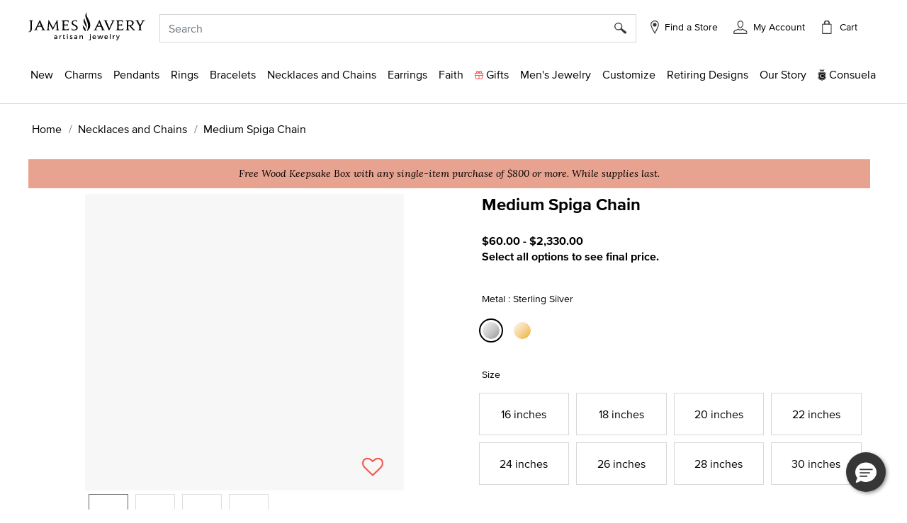

--- FILE ---
content_type: text/html;charset=UTF-8
request_url: https://www.jamesavery.com/necklaces-chains/medium-spiga-chain/CH-24.html?dwvar_CH-24_metal=Sterling%20Silver
body_size: 39754
content:
<!DOCTYPE html>
<html lang="en">
<head><!-- INSERT BY TRANSFORMER. SELECTOR=head,LOCATION=prepend --><script src="/_fs-ch-1T1wmsGaOgGaSxcX/assets/script.js"></script><!-- INSERT BY TRANSFORMER. SELECTOR=head,LOCATION=prepend --><script src="https://rapid-cdn.yottaa.com/rapid/lib/aep4gCoAUVp1iA.js"></script>

<meta charset=UTF-8>

<meta http-equiv="x-ua-compatible" content="ie=edge">

<meta name="viewport" content="width=device-width, initial-scale=1, minimum-scale=1, maximum-scale=1.0">






    
        <title>Medium Spiga Chain in Sterling Silver or 14K Yellow Gold</title>
    



    <meta name="description" content="Our artfully crafted Medium Spiga Chain is comprised of interwoven figure-eight links, making it strong and secure to hold a favorite charm or pendant. Choose from sterling silver or 14K gold and a variety of lengths to best suit your personal style. The Spiga Chain can be a men's or women's chain and works wonderfully layered with other chains, but equally nice on its own. Style Tip: Pairs best with charms and pendants that are approximately 1&quot; in size."/>







    
        <meta property="og:title" content="Buy Medium Spiga Chain for USD 60.00-2330.00 | James Avery">
    

    
        <meta property="product:price:currency" content="USD">
    

    
        <meta property="product:price:amount" content="60.00 - 2330.00 USD">
    

    
        <meta property="product:availability" content="In Stock">
    

    
        <meta name="robots" content="index, follow">
    

    
        <meta property="og:url" content="https://www.jamesavery.com/necklaces-chains/medium-spiga-chain/CH-24.html?dwvar_CH-24_metal=Sterling%20Silver">
    

    
        <meta property="og:description" content="Buy Medium Spiga Chain for USD 60.00-2330.00 | James Avery">
    

    
        <meta property="product:condition" content="new">
    


<link rel="icon" type="image/png" href="https://www.jamesavery.com/on/demandware.static/Sites-JamesAvery-Site/-/default/dwf820e1d4/images/favicon-32x32.png" sizes="32x32" />
<link rel="icon" href="https://www.jamesavery.com/on/demandware.static/Sites-JamesAvery-Site/-/default/dw111e237a/images/favicon-32x32.ico" sizes="32x32" />
<link rel="icon" href="https://www.jamesavery.com/on/demandware.static/Sites-JamesAvery-Site/-/default/dwbff75468/images/favicon.ico" sizes="48x48" />
<link rel="icon" href="https://www.jamesavery.com/on/demandware.static/Sites-JamesAvery-Site/-/default/dwed68896e/images/favicon-96x96.ico" sizes="96x96" />
<link rel="icon" href="https://www.jamesavery.com/on/demandware.static/Sites-JamesAvery-Site/-/default/dw920c8696/images/favicon-144x144.ico" sizes="144x144" />
<link rel="apple-touch-icon-precomposed" sizes="180x180" href="https://www.jamesavery.com/on/demandware.static/Sites-JamesAvery-Site/-/default/dw8d5d9c27/images/apple-touch-icon-precomposed.png"/>
<link rel="apple-touch-icon" sizes="180x180" href="https://www.jamesavery.com/on/demandware.static/Sites-JamesAvery-Site/-/default/dw5a7c63ef/images/apple-touch-icon.png"/>

<link rel="stylesheet" as="style" onload="this.rel='stylesheet'" href="https://fonts.googleapis.com/css2?family=Lora:ital,wght@0,400..700;1,400..700&display=swap">
<link rel="stylesheet" href="/on/demandware.static/Sites-JamesAvery-Site/-/en_US/v1767204902773/css/global.css" />

    <link rel="stylesheet" href="/on/demandware.static/Sites-JamesAvery-Site/-/en_US/v1767204902773/css/storeLocator.css"  />

    <link rel="stylesheet" href="/on/demandware.static/Sites-JamesAvery-Site/-/en_US/v1767204902773/css/product/detail.css"  />

    <link rel="stylesheet" href="/on/demandware.static/Sites-JamesAvery-Site/-/en_US/v1767204902773/css/experience/components/commerceAssets/curalate.css"  />







    

    <script>
        var yotpoAppKey = 'R5eCwxQiYQvKS8WiFxuqaWpHlFjacMhRwG0yge7S';
        var yotpoStaticContentURL = 'https://staticw2.yotpo.com/';
        var yotpoURL = yotpoStaticContentURL + yotpoAppKey + '/widget.js';
        (function e() {
            var e = document.createElement("script");
                    e.type = "text/javascript",
                    e.async = true,
                    e.src = yotpoURL;
            var t = document.getElementsByTagName("script")[0];
            t.parentNode.insertBefore(e, t)
        })();
    </script>
    
    





<link rel="stylesheet" href="/on/demandware.static/Sites-JamesAvery-Site/-/en_US/v1767204902773/css/skin/skin.css" />



<script>
(function(){
window.SitePreferences = {"SCENE7_CYO_CONFIG":"Mediaviewer_PROD","SCENE7_PDP_CONFIG":"PDP_Viewer"};
}());
</script>


	<script> ! function() {
		window.semaphore = window.semaphore || [], window.ketch = function() {
			window.semaphore.push(arguments)
		};
		var e = new URLSearchParams(document.location.search),
			o = e.has("property") ? e.get("property") : "website_smart_tag",
			n = document.createElement("script");
		n.type = "text/javascript", n.src = "https://global.ketchcdn.com/web/v3/config/james_avery/".concat(o, "/boot.js"), n.defer = n.async = !0, document.getElementsByTagName("head")[0].appendChild(n)
	}(); </script>


    
    <link rel="preconnect" href="https://dev.visualwebsiteoptimizer.com" />
    <script type='text/javascript' id='vwoCode'>
        window._vwo_code || (function() {
        var account_id=896344,
        version=2.1,
        settings_tolerance=2000,
        hide_element='body',
        hide_element_style = 'opacity:0 !important;filter:alpha(opacity=0) !important;background:none !important',
        /* DO NOT EDIT BELOW THIS LINE */
        f=false,w=window,d=document,v=d.querySelector('#vwoCode'),cK='vwo'+account_id+'_settings',cc={};try{var c=JSON.parse(localStorage.getItem('vwo'+account_id+'_config'));cc=c&&typeof c==='object'?c:{}}catch(e){}var stT=cc.stT==='session'?w.sessionStorage:w.localStorage;code={use_existing_jquery:function(){return typeof use_existing_jquery!=='undefined'?use_existing_jquery:undefined},library_tolerance:function(){return typeof library_tolerance!=='undefined'?library_tolerance:undefined},settings_tolerance:function(){return cc.sT||settings_tolerance},hide_element_style:function(){return'{'+(cc.hES||hide_element_style)+'}'},hide_element:function(){if(performance.getEntriesByName('first-contentful-paint')[0]){return''}return typeof cc.hE==='string'?cc.hE:hide_element},getVersion:function(){return version},finish:function(e){if(!f){f=true;var t=d.getElementById('_vis_opt_path_hides');if(t)t.parentNode.removeChild(t);if(e)(new Image).src='https://dev.visualwebsiteoptimizer.com/ee.gif?a='+account_id+e}},finished:function(){return f},addScript:function(e){var t=d.createElement('script');t.type='text/javascript';if(e.src){t.src=e.src}else{t.text=e.text}d.getElementsByTagName('head')[0].appendChild(t)},load:function(e,t){var i=this.getSettings(),n=d.createElement('script'),r=this;t=t||{};if(i){n.textContent=i;d.getElementsByTagName('head')[0].appendChild(n);if(!w.VWO||VWO.caE){stT.removeItem(cK);r.load(e)}}else{var o=new XMLHttpRequest;o.open('GET',e,true);o.withCredentials=!t.dSC;o.responseType=t.responseType||'text';o.onload=function(){if(t.onloadCb){return t.onloadCb(o,e)}if(o.status===200){_vwo_code.addScript({text:o.responseText})}else{_vwo_code.finish('&e=loading_failure:'+e)}};o.onerror=function(){if(t.onerrorCb){return t.onerrorCb(e)}_vwo_code.finish('&e=loading_failure:'+e)};o.send()}},getSettings:function(){try{var e=stT.getItem(cK);if(!e){return}e=JSON.parse(e);if(Date.now()>e.e){stT.removeItem(cK);return}return e.s}catch(e){return}},init:function(){if(d.URL.indexOf('vwo_disable')>-1)return;var e=this.settings_tolerance();w._vwo_settings_timer=setTimeout(function(){_vwo_code.finish();stT.removeItem(cK)},e);var t;if(this.hide_element()!=='body'){t=d.createElement('style');var i=this.hide_element(),n=i?i+this.hide_element_style():'',r=d.getElementsByTagName('head')[0];t.setAttribute('id','_vis_opt_path_hides');v&&t.setAttribute('nonce',v.nonce);t.setAttribute('type','text/css');if(t.styleSheet)t.styleSheet.cssText=n;else t.appendChild(d.createTextNode(n));r.appendChild(t)}else{t=d.getElementsByTagName('head')[0];var n=d.createElement('div');n.style.cssText='z-index: 2147483647 !important;position: fixed !important;left: 0 !important;top: 0 !important;width: 100% !important;height: 100% !important;background: white !important;';n.setAttribute('id','_vis_opt_path_hides');n.classList.add('_vis_hide_layer');t.parentNode.insertBefore(n,t.nextSibling)}var o='https://dev.visualwebsiteoptimizer.com/j.php?a='+account_id+'&u='+encodeURIComponent(d.URL)+'&vn='+version;if(w.location.search.indexOf('_vwo_xhr')!==-1){this.addScript({src:o})}else{this.load(o+'&x=true')}}};w._vwo_code=code;code.init();})();
    </script>
    



<link rel="canonical" href="https://www.jamesavery.com/necklaces-chains/medium-spiga-chain/CH-24.html"/>

<!--[if gt IE 9]><!-->
<script>//common/scripts.isml</script>
<script defer type="text/javascript" src="/on/demandware.static/Sites-JamesAvery-Site/-/en_US/v1767204902773/js/main.js"></script>


    <script defer type="text/javascript" src="https://maps.googleapis.com/maps/api/js?key=AIzaSyBKJmWaAEHQrqDHPeucqhTBSUPldR_2jtY&amp;libraries=marker" 
        >
    </script>

    <script defer type="text/javascript" src="https://jamesavery.scene7.com/s7viewers/html5/js/MixedMediaViewer.js" 
        >
    </script>

    <script defer type="text/javascript" src="/on/demandware.static/Sites-JamesAvery-Site/-/en_US/v1767204902773/js/productDetail.js" 
        >
    </script>

    <script defer type="text/javascript" src="/on/demandware.static/Sites-JamesAvery-Site/-/en_US/v1767204902773/js/experience/components/commerceAssets/curalate.js" 
        >
    </script>

<!--<![endif]-->




<!-- Google Tag Manager -->
<script>
(function(w,d,s,l,i){w[l]=w[l]||[];w[l].push({'gtm.start':new Date().getTime(),event:'gtm.js'});var f=d.getElementsByTagName(s)[0],j=d.createElement(s),dl=l!='dataLayer'?'&l='+l:'';j.async=true;j.src='https://www.googletagmanager.com/gtm.js?id='+i+dl;f.parentNode.insertBefore(j,f);})(window,document,'script','dataLayer','GTM-MCVG9H4');
</script>
<!-- End Google Tag Manager -->
<script>
dataLayer = window.dataLayer || [];
dataLayer = dataLayer.concat([{"event":"pageDetails","pageName":"/L0_Home/L1_Necklaces and Chains/L2_Medium Spiga Chain"}]);
</script>

    
    <script>
        dataLayer = window.dataLayer || [];
        dataLayer = dataLayer.concat([{"event":"cartDetails","currentCart":""},{"event":"userDetails","userID":"","chosenStore":"no store selected","sessionID":"","isLoggedIn":"No","siteVersion":"Web","userEmail":"","userHashedEmail":""}]);
    </script>






<script defer src="https://www.google.com/recaptcha/api.js?render=6Lf993IiAAAAADosZl5UD522fGH0gE1HPNBcMZZ7"></script>

<script type="text/javascript">//<!--
/* <![CDATA[ (head-active_data.js) */
var dw = (window.dw || {});
dw.ac = {
    _analytics: null,
    _events: [],
    _category: "",
    _searchData: "",
    _anact: "",
    _anact_nohit_tag: "",
    _analytics_enabled: "true",
    _timeZone: "America/Chicago",
    _capture: function(configs) {
        if (Object.prototype.toString.call(configs) === "[object Array]") {
            configs.forEach(captureObject);
            return;
        }
        dw.ac._events.push(configs);
    },
	capture: function() { 
		dw.ac._capture(arguments);
		// send to CQ as well:
		if (window.CQuotient) {
			window.CQuotient.trackEventsFromAC(arguments);
		}
	},
    EV_PRD_SEARCHHIT: "searchhit",
    EV_PRD_DETAIL: "detail",
    EV_PRD_RECOMMENDATION: "recommendation",
    EV_PRD_SETPRODUCT: "setproduct",
    applyContext: function(context) {
        if (typeof context === "object" && context.hasOwnProperty("category")) {
        	dw.ac._category = context.category;
        }
        if (typeof context === "object" && context.hasOwnProperty("searchData")) {
        	dw.ac._searchData = context.searchData;
        }
    },
    setDWAnalytics: function(analytics) {
        dw.ac._analytics = analytics;
    },
    eventsIsEmpty: function() {
        return 0 == dw.ac._events.length;
    }
};
/* ]]> */
// -->
</script>
<script type="text/javascript">//<!--
/* <![CDATA[ (head-cquotient.js) */
var CQuotient = window.CQuotient = {};
CQuotient.clientId = 'bjjc-JamesAvery';
CQuotient.realm = 'BJJC';
CQuotient.siteId = 'JamesAvery';
CQuotient.instanceType = 'prd';
CQuotient.locale = 'en_US';
CQuotient.fbPixelId = '__UNKNOWN__';
CQuotient.activities = [];
CQuotient.cqcid='';
CQuotient.cquid='';
CQuotient.cqeid='';
CQuotient.cqlid='';
CQuotient.apiHost='api.cquotient.com';
/* Turn this on to test against Staging Einstein */
/* CQuotient.useTest= true; */
CQuotient.useTest = ('true' === 'false');
CQuotient.initFromCookies = function () {
	var ca = document.cookie.split(';');
	for(var i=0;i < ca.length;i++) {
	  var c = ca[i];
	  while (c.charAt(0)==' ') c = c.substring(1,c.length);
	  if (c.indexOf('cqcid=') == 0) {
		CQuotient.cqcid=c.substring('cqcid='.length,c.length);
	  } else if (c.indexOf('cquid=') == 0) {
		  var value = c.substring('cquid='.length,c.length);
		  if (value) {
		  	var split_value = value.split("|", 3);
		  	if (split_value.length > 0) {
			  CQuotient.cquid=split_value[0];
		  	}
		  	if (split_value.length > 1) {
			  CQuotient.cqeid=split_value[1];
		  	}
		  	if (split_value.length > 2) {
			  CQuotient.cqlid=split_value[2];
		  	}
		  }
	  }
	}
}
CQuotient.getCQCookieId = function () {
	if(window.CQuotient.cqcid == '')
		window.CQuotient.initFromCookies();
	return window.CQuotient.cqcid;
};
CQuotient.getCQUserId = function () {
	if(window.CQuotient.cquid == '')
		window.CQuotient.initFromCookies();
	return window.CQuotient.cquid;
};
CQuotient.getCQHashedEmail = function () {
	if(window.CQuotient.cqeid == '')
		window.CQuotient.initFromCookies();
	return window.CQuotient.cqeid;
};
CQuotient.getCQHashedLogin = function () {
	if(window.CQuotient.cqlid == '')
		window.CQuotient.initFromCookies();
	return window.CQuotient.cqlid;
};
CQuotient.trackEventsFromAC = function (/* Object or Array */ events) {
try {
	if (Object.prototype.toString.call(events) === "[object Array]") {
		events.forEach(_trackASingleCQEvent);
	} else {
		CQuotient._trackASingleCQEvent(events);
	}
} catch(err) {}
};
CQuotient._trackASingleCQEvent = function ( /* Object */ event) {
	if (event && event.id) {
		if (event.type === dw.ac.EV_PRD_DETAIL) {
			CQuotient.trackViewProduct( {id:'', alt_id: event.id, type: 'raw_sku'} );
		} // not handling the other dw.ac.* events currently
	}
};
CQuotient.trackViewProduct = function(/* Object */ cqParamData){
	var cq_params = {};
	cq_params.cookieId = CQuotient.getCQCookieId();
	cq_params.userId = CQuotient.getCQUserId();
	cq_params.emailId = CQuotient.getCQHashedEmail();
	cq_params.loginId = CQuotient.getCQHashedLogin();
	cq_params.product = cqParamData.product;
	cq_params.realm = cqParamData.realm;
	cq_params.siteId = cqParamData.siteId;
	cq_params.instanceType = cqParamData.instanceType;
	cq_params.locale = CQuotient.locale;
	
	if(CQuotient.sendActivity) {
		CQuotient.sendActivity(CQuotient.clientId, 'viewProduct', cq_params);
	} else {
		CQuotient.activities.push({activityType: 'viewProduct', parameters: cq_params});
	}
};
/* ]]> */
// -->
</script>




   <script type="application/ld+json">
        {"@context":"http://schema.org/","@type":"Product","id":"https://www.jamesavery.com/necklaces-chains/medium-spiga-chain/CH-24.html","name":"Medium Spiga Chain","description":"Our artfully crafted Medium Spiga Chain is comprised of interwoven figure-eight links, making it strong and secure to hold a favorite charm or pendant. Choose from sterling silver or 14K gold and a variety of lengths to best suit your personal style. The Spiga Chain can be a men's or women's chain and works wonderfully layered with other chains, but equally nice on its own. Style Tip: Pairs best with charms and pendants that are approximately 1\" in size.","sku":"CH-24","brand":{"@type":"Brand","name":"James Avery Artisan Jewelry"},"image":"https://jamesavery.scene7.com/is/image/JamesAvery/MS_CH-24-602853","offers":{"url":"https://www.jamesavery.com/necklaces-chains/medium-spiga-chain/CH-24.html","@type":"AggregateOffer","priceCurrency":"USD","lowPrice":"60.00","highPrice":"2330.00","price":"60.00-2330.00","itemCondition":"https://schema.org/NewCondition","availability":"http://schema.org/InStock"}}
    </script>


   <script type="application/ld+json">
        {"@context":"https://schema.org/","@type":"WebSite","name":"James Avery Artisan Jewelry","url":"https://www.jamesavery.com/","potentialAction":{"@type":"SearchAction","target":"https://www.jamesavery.com/search?q={search_term_string}","query-input":"required name=search_term_string"}}
    </script>


   <script type="application/ld+json">
        {"@context":"https://schema.org","@type":"Organization","name":"James Avery Artisan Jewelry","alternateName":"James Avery","legalName":"James Avery Craftsman, Inc.","description":"Shop James Avery Artisan Jewelry finely crafted jewelry designs fill of beauty and meaning since 1954. Buy charms, rings, necklaces, bracelets, earrings and more while enjoying free shipping and returns on all orders","url":"https://www.jamesavery.com","areaServed":"US","logo":"https://www.jamesavery.com/on/demandware.static/-/Sites/default/dw90740acd/images/logoImage/JAC-logo.svg","contactPoint":{"@type":"ContactPoint","telephone":"1-800-283-1770","contactType":"customer service","contactOption":"TollFree","email":"customerservice@jamesavery.com","areaServed":"US"},"brand":["James Avery"],"sameAs":["https://www.facebook.com/JamesAvery/","https://twitter.com/jamesavery","https://www.instagram.com/jamesavery/","https://www.youtube.com/jamesaveryjewelry","https://en.wikipedia.org/wiki/James_Avery_Artisan_Jewelry","https://www.pinterest.com/jamesavery/","https://www.tiktok.com/@jamesaveryjewelry"]}
    </script>


</head>
<body class=" ">


    <!-- Google Tag Manager (noscript) -->
    <noscript>
        <iframe src="https://www.googletagmanager.com/ns.html?id=GTM-MCVG9H4"height="0" width="0" style="display:none;visibility:hidden"></iframe>
    </noscript>
    <!-- End Google Tag Manager (noscript) -->


<div class="page" data-action="Product-Show" data-querystring="dwvar_CH-24_metal=Sterling%20Silver&amp;pid=CH-24" >
<header class="global-header">
    <!-- Remote Include to display store-mode banner for users in POS Mode -->
    


    <a href="#maincontent" class="skip" aria-label="Skip to main content">Skip to main content</a>
<a href="#footercontent" class="skip" aria-label="Skip to footer content">Skip to footer content</a>
    <div class="promo-banner">
        
            
	 

	
        
    </div>
    <nav role="navigation" class="navigation">
        <div class="search-header" id="search-nav-desktop">
            <div class="header container">
                <div class="row">
                    <div class="col-12">
                        <div class="navbar-header brand m-auto" data-jac="brandlogo">
                            <a class="logo-home" href="/">
                                
                                
                                    <img src="https://www.jamesavery.com/on/demandware.static/-/Sites/default/dw90740acd/images/logoImage/JAC-logo.svg"
                                        alt="James Avery Artisan Jewelry" />
                                
                            </a>
                        </div>
                        <div class="navbar-header" data-jac="utilitynav">
                            <div class="pull-left-xl pull-left-sm">
                                <button class="navbar-toggler d-xl-none" type="button" aria-controls="sg-navbar-collapse"
                                    aria-expanded="false" aria-label="Toggle navigation">
                                    &#9776; <span class="d-none">Menu</span>
                                </button>
                                <button class="navbar-toggler-close close-button d-xl-none d-none" type="button"
                                    aria-controls="sg-navbar-close" aria-expanded="false" aria-label="close navigation">
                                    <img src="/on/demandware.static/Sites-JamesAvery-Site/-/default/dw618818a2/images/Cross.svg"
                                        alt="Commerce Cloud Storefront Reference Architecture" />
                                </button>
                            </div>
                            <div class="header-right">
                                <div class="search">
                                    <div class="site-search">
<input type="hidden" id="inp_enableStickySearch" name="inp_enableStickySearch" value="true" />
      <form role="search" action="/search" method="get" name="simpleSearch">
        <input class="form-control search-field" type="text" name="q" value=""
             placeholder="Search" role="combobox"
            aria-haspopup="listbox" aria-owns="search-results"
            aria-expanded="false" aria-autocomplete="list" aria-activedescendant="" aria-controls="search-results"
            aria-label="Enter Keyword or Item No." autocomplete="off" encoding="off"/>
        
        <button type="reset" name="reset-button" class="reset-button d-none"
            aria-label="Clear search keywords">
            <img class="search-cross-icon" src="/on/demandware.static/Sites-JamesAvery-Site/-/default/dw618818a2/images/Cross.svg"
                alt="Shopping Bag" />
        </button>
        <button type="submit" name="search-button" class="search-button" aria-label="Submit search keywords"><img
                src="/on/demandware.static/Sites-JamesAvery-Site/-/default/dw6ee0af9e/images/search.svg"
                data-search-name=""
                alt="Magnifying Glass" /></button>
        <input type="hidden" value="en_US" name="lang" />
    </form>
</div>

                                </div>
                                <div class="header-find-store">
                                    <a class="link-track text-decoration-none" href="https://www.jamesavery.com/stores?showMap=true&amp;horizontalView=true&amp;isForm=true&amp;storeLocatorFilter=true&amp;initialLoad=true">
	<img src="/on/demandware.static/Sites-JamesAvery-Site/-/default/dw5a85be0a/images/location-small.svg" alt="Find a Store" />
	
	
		<p class="hidden-lg-down header-icon-label user-message">
			Find a Store
		</p>
	
</a>
                                </div>
                                <div class="hidden-lg-down header-login">
                                    <div class="">
	
		<div class="user link-track">
			<a href="javascript:void(0)" role="button"
				aria-label="My Account">
				<img class="hidden-sm-down" src="/on/demandware.static/Sites-JamesAvery-Site/-/default/dwfddbd54e/images/my-Account-Not-Signed-In.svg"
					alt="Profile" />
				<p class="user-message header-icon-label hidden-lg-down user-name" data-registered = "null">My Account</p>
			</a>
		</div>
	
</div>
                                </div>
                                <div class="minicart" data-action-url="/on/demandware.store/Sites-JamesAvery-Site/en_US/Cart-MiniCartShow">
                                    <div class="minicart-total hide-link-med">
    <a class="minicart-link" href="https://www.jamesavery.com/cart"
        title="Cart 0 Items"
        aria-label="Cart 0 Items" aria-haspopup="true">
            <div class="minicart-icon minicart-icon-empty"></div>
            <p class="cart-label hidden-lg-down">Cart</p>
            <span class="minicart-quantity minicart-quantity-empty-contrast">
                0
            </span>
    </a>
</div>

<div class="minicart-total hide-no-link">
    <a class="minicart-link" href="https://www.jamesavery.com/cart"
        title="Cart 0 Items"
        aria-label="Cart 0 Items" aria-haspopup="true">
        <div class="minicart-icon minicart-icon-empty"></div>
            <p class="cart-label hidden-lg-down">Cart</p>
            <span class="minicart-quantity">
                0
            </span>
     </a>
</div>
<div class="popover popover-bottom"></div>

                                </div>
                            </div>
                        </div>
                    </div>
                </div>
            </div>
            
                <div class="suggestions-wrapper top-search" data-url="/on/demandware.store/Sites-JamesAvery-Site/en_US/SearchServices-GetSuggestions?q="></div>
        
        </div>
        <div data-jac="mobilesearch" class="search-mobile d-xl-none search-header" id="search-nav-mobile">
            <div class="d-flex align-items-center">
                <div class="search-sticky-icons">
                    <button class="navbar-toggler d-xl-none" type="button" aria-controls="sg-navbar-collapse"
                        aria-expanded="false" aria-label="Toggle navigation">
                        &#9776; <span class="d-none">Menu</span>
                    </button>
                </div>
                <div class="site-search">
<input type="hidden" id="inp_enableStickySearch" name="inp_enableStickySearch" value="true" />
      <form role="search" action="/search" method="get" name="simpleSearch">
        <input class="form-control search-field" type="text" name="q" value=""
             placeholder="Search" role="combobox"
            aria-haspopup="listbox" aria-owns="search-results"
            aria-expanded="false" aria-autocomplete="list" aria-activedescendant="" aria-controls="search-results"
            aria-label="Enter Keyword or Item No." autocomplete="off" encoding="off"/>
        
        <button type="reset" name="reset-button" class="reset-button d-none"
            aria-label="Clear search keywords">
            <img class="search-cross-icon" src="/on/demandware.static/Sites-JamesAvery-Site/-/default/dw618818a2/images/Cross.svg"
                alt="Shopping Bag" />
        </button>
        <button type="submit" name="search-button" class="search-button" aria-label="Submit search keywords"><img
                src="/on/demandware.static/Sites-JamesAvery-Site/-/default/dw6ee0af9e/images/search.svg"
                data-search-name=""
                alt="Magnifying Glass" /></button>
        <input type="hidden" value="en_US" name="lang" />
    </form>
</div>

                 <div class="minicart search-sticky-icons" data-action-url="/on/demandware.store/Sites-JamesAvery-Site/en_US/Cart-MiniCartShow">
                    <div class="minicart-total hide-link-med">
    <a class="minicart-link" href="https://www.jamesavery.com/cart"
        title="Cart 0 Items"
        aria-label="Cart 0 Items" aria-haspopup="true">
            <div class="minicart-icon minicart-icon-empty"></div>
            <p class="cart-label hidden-lg-down">Cart</p>
            <span class="minicart-quantity minicart-quantity-empty-contrast">
                0
            </span>
    </a>
</div>

<div class="minicart-total hide-no-link">
    <a class="minicart-link" href="https://www.jamesavery.com/cart"
        title="Cart 0 Items"
        aria-label="Cart 0 Items" aria-haspopup="true">
        <div class="minicart-icon minicart-icon-empty"></div>
            <p class="cart-label hidden-lg-down">Cart</p>
            <span class="minicart-quantity">
                0
            </span>
     </a>
</div>
<div class="popover popover-bottom"></div>

                </div>
            </div>
             
                <div class="suggestions-wrapper top-search" data-url="/on/demandware.store/Sites-JamesAvery-Site/en_US/SearchServices-GetSuggestions?q="></div>
            
        </div>      
        <div data-jac="mainmenu"
            class="main-menu navbar-toggleable-xl menu-toggleable-left multilevel-dropdown d-none d-xl-block"
            id="sg-navbar-collapse">
            

<nav class="navbar navbar-expand-xl bg-inverse col-12">
    <div class="menu-group" role="navigation">
        <ul class="nav navbar-nav" role="menu">
            
                
                    
                        
                            <li class="nav-item dropdown" role="presentation">
                                <a href="/new" id="new" class="nav-link dropdown-toggle l1-menu-link" role="button" data-toggle="dropdown" aria-haspopup="true" aria-expanded="false" tabindex="0">
                                    
                                    <span>New</span>
                                </a>
                                    
                                <div class="flyout-menu">
                                    <div class="flyout-menu-wrapper">
                                        
                                        
                                        <ul class="dropdown-menu new-menu" role="menu" aria-hidden="true" aria-label="new">
    
        
            <li class="dropdown-item menu-item" role="presentation">
                <a href="/new" id="shop-all-new" role="menuitem"
                    class="dropdown-link sub-category-menu-link" tabindex="0">
                    
                    <span>Shop All New</span>
                </a>
            </li>
        
    
        
            <li class="dropdown-item menu-item" role="presentation">
                <a href="/new/charms-pendants-releases" id="charms-pendants-releases" role="menuitem"
                    class="dropdown-link sub-category-menu-link" tabindex="0">
                    
                    <span>New Charms</span>
                </a>
            </li>
        
    
        
            <li class="dropdown-item menu-item" role="presentation">
                <a href="/new/rings-releases" id="rings-releases" role="menuitem"
                    class="dropdown-link sub-category-menu-link" tabindex="0">
                    
                    <span>New Rings</span>
                </a>
            </li>
        
    
        
            <li class="dropdown-item menu-item" role="presentation">
                <a href="/new/bracelet-releases" id="bracelet-releases" role="menuitem"
                    class="dropdown-link sub-category-menu-link" tabindex="0">
                    
                    <span>New Bracelets</span>
                </a>
            </li>
        
    
        
            <li class="dropdown-item menu-item" role="presentation">
                <a href="/new/necklaces-chains-releases" id="necklaces-chains-releases" role="menuitem"
                    class="dropdown-link sub-category-menu-link" tabindex="0">
                    
                    <span>New Necklaces and Chains</span>
                </a>
            </li>
        
    
        
            <li class="dropdown-item menu-item" role="presentation">
                <a href="/new/earring-releases" id="earring-releases" role="menuitem"
                    class="dropdown-link sub-category-menu-link" tabindex="0">
                    
                    <span>New Earrings</span>
                </a>
            </li>
        
    
        
            <li class="dropdown-item menu-item" role="presentation">
                <a href="/new/new-christmas-jewelry-releases" id="new-christmas-jewelry-releases" role="menuitem"
                    class="dropdown-link sub-category-menu-link" tabindex="0">
                    
                    <span>Christmas 2025</span>
                </a>
            </li>
        
    
</ul>
                                        
    
    <div class="content-asset"><!-- dwMarker="content" dwContentID="3b54b70cc65a4001268da71d31" -->
        <style type="text/css">
	.navigation.container{
	width: 365px;
	}
	.navigation .charms, .shop-now {
		text-align: center;
		}
	.navigation .text-container {
	position: relative;
	background-color: #F7F7F7;
	width: 100%;
	height: 90px;
	}
	.navigation .position-container {
	position: absolute;
	top: 50%;
	left: 50%;
	transform: translate(-50%, -50%);
	}
	.navigation .charms {
	font-size: 20px;
	text-decoration: none;
	}
</style>
<div class="banner-container">
<a class="navigation-banner-click" data-widget="image" href="https://www.jamesavery.com/new">
<div><span contenteditable="false" tabindex="-1"><span contenteditable="false" tabindex="-1"><img alt="Jewelery in sterling silver, gold, enamel, stackable, and gemstones" height="365" src="https://www.jamesavery.com/on/demandware.static/-/Sites-JamesAvery-Library/default/dw01ce24de/Global-Navigation/25-Flyouts/james-avery-flyout-new-min.jpg" title="new" width="365" /></span></span></div>

<div class="text-container">
<div class="position-container">
<div class="charms banner-label"><span contenteditable="false" tabindex="-1"><span contenteditable="false" tabindex="-1">What's New</span></span></div>

<div class="shop-now"><span contenteditable="false" tabindex="-1"><span contenteditable="false" tabindex="-1"><u>Shop All</u>

	<span style="background:rgba(220,220,220,0.5);background-image:url(/on/demandware.static/Sites-Site/-/default/v0332db300e86329af053799c2c995854f9e1a378/jscript/ckeditor/plugins/widget/images/handle.png);display:none;">
		<img draggable="true" height="15" role="presentation" src="[data-uri]" title="Click and drag to move" width="15" />
	</span>
	</span>
	<span style="background:rgba(220,220,220,0.5);background-image:url(/on/demandware.static/Sites-Site/-/default/v0332db300e86329af053799c2c995854f9e1a378/jscript/ckeditor/plugins/widget/images/handle.png);display:none;">
		<img alt="" draggable="true" height="15" role="presentation" src="[data-uri]" title="Click and drag to move" width="15" />
	</span>
	</span>
</div>
</div>
</div>
</a>
</div>
    </div> <!-- End content-asset -->



                                    </div>
                                </div>
                            </li>
                        
                    
                
                    
                        
                            <li class="nav-item dropdown" role="presentation">
                                <a href="/charms" id="charms" class="nav-link dropdown-toggle l1-menu-link" role="button" data-toggle="dropdown" aria-haspopup="true" aria-expanded="false" tabindex="0">
                                    
                                    <span>Charms</span>
                                </a>
                                    
                                <div class="flyout-menu">
                                    <div class="flyout-menu-wrapper">
                                        
                                        
                                        <ul class="dropdown-menu new-menu" role="menu" aria-hidden="true" aria-label="charms">
    
        
            <li class="dropdown-item menu-item" role="presentation">
                <a href="/charms" id="all-charms" role="menuitem"
                    class="dropdown-link sub-category-menu-link" tabindex="0">
                    
                    <span>Shop All Charms</span>
                </a>
            </li>
        
    
        
            <li class="dropdown-item menu-item" role="presentation">
                <a href="/new/charms-pendants-releases" id="new-charms-pendants-releases" role="menuitem"
                    class="dropdown-link sub-category-menu-link" tabindex="0">
                    
                    <span>New Charms</span>
                </a>
            </li>
        
    
        
            <li class="dropdown-item menu-item" role="presentation">
                <a href="/charms/heart-charms" id="heart-charms" role="menuitem"
                    class="dropdown-link sub-category-menu-link" tabindex="0">
                    
                    <span>Heart Charms</span>
                </a>
            </li>
        
    
        
            <li class="dropdown-item menu-item" role="presentation">
                <a href="/charms/charm-themes" id="charm-themes" role="menuitem"
                    class="dropdown-link sub-category-menu-link" tabindex="0">
                    
                    <span>Shop by Theme</span>
                </a>
            </li>
        
    
        
            <li class="dropdown-item menu-item" role="presentation">
                <a href="/charms/charm-gifts-under-55?pmin=0.00&amp;pmax=55.00" id="charm-gifts-under-55" role="menuitem"
                    class="dropdown-link sub-category-menu-link" tabindex="0">
                    
                    <span>Gift Charms $55 and Under</span>
                </a>
            </li>
        
    
        
            <li class="dropdown-item menu-item" role="presentation">
                <a href="/charms/customer-favorite-charms" id="customer-favorite-charms" role="menuitem"
                    class="dropdown-link sub-category-menu-link" tabindex="0">
                    
                    <span>Customer Favorite Charms</span>
                </a>
            </li>
        
    
        
            <li class="dropdown-item menu-item" role="presentation">
                <a href="/charms/silver-charms?prefn1=refinementMetal&amp;prefv1=Sterling%20Silver" id="silver-charms" role="menuitem"
                    class="dropdown-link sub-category-menu-link" tabindex="0">
                    
                    <span>Sterling Silver Charms</span>
                </a>
            </li>
        
    
        
            <li class="dropdown-item menu-item" role="presentation">
                <a href="/charms/shop-charms-by-metal" id="shop-charms-by-metal" role="menuitem"
                    class="dropdown-link sub-category-menu-link" tabindex="0">
                    
                    <span>Shop by Metal</span>
                </a>
            </li>
        
    
        
            <li class="dropdown-item dropdown menu-item-container" role="presentation">
                <a href="/charms/shop-charm-collaborations" id="shop-charm-collaborations"
                    class="dropdown-link dropdown-toggle sub-category-menu-link" role="button" data-toggle="dropdown"
                    aria-haspopup="true" aria-expanded="false" tabindex="0">
                    
                    <span>Licensed Charms</span>
                </a>
                
                <ul class="dropdown-menu new-menu" role="menu" aria-hidden="true" aria-label="shop-charm-collaborations">
    
        
            <li class="dropdown-item menu-item" role="presentation">
                <a href="/charms/shop-charm-collaborations/consuela" id="consuela" role="menuitem"
                    class="dropdown-link sub-category-menu-link" tabindex="0">
                    
                        <img class="category-thumbnail" src="https://www.jamesavery.com/on/demandware.static/-/Sites-jamesAvery-storefront-catalog/default/dwf95ac872/Top Navigation/consuela-icon.png" alt="Category Thumbnail"/>
                    
                    <span>Consuela</span>
                </a>
            </li>
        
    
        
            <li class="dropdown-item menu-item" role="presentation">
                <a href="/charms/shop-charm-collaborations/blue-bell" id="blue-bell" role="menuitem"
                    class="dropdown-link sub-category-menu-link" tabindex="0">
                    
                    <span>Blue Bell&reg; Ice Cream</span>
                </a>
            </li>
        
    
        
            <li class="dropdown-item menu-item" role="presentation">
                <a href="/charms/shop-charm-collaborations/whataburger-charms" id="whataburger-charms" role="menuitem"
                    class="dropdown-link sub-category-menu-link" tabindex="0">
                    
                    <span>Whataburger&reg;</span>
                </a>
            </li>
        
    
        
            <li class="dropdown-item menu-item" role="presentation">
                <a href="/charms/shop-charm-collaborations/dr-pepper" id="dr-pepper" role="menuitem"
                    class="dropdown-link sub-category-menu-link" tabindex="0">
                    
                    <span>Dr Pepper&reg;</span>
                </a>
            </li>
        
    
        
            <li class="dropdown-item menu-item" role="presentation">
                <a href="/gifts/shop-by-collection/collegiate-jewelry?prefn1=jewelryType&amp;prefv1=Charms" id="collegiate-charms" role="menuitem"
                    class="dropdown-link sub-category-menu-link" tabindex="0">
                    
                    <span>Collegiate</span>
                </a>
            </li>
        
    
        
            <li class="dropdown-item menu-item" role="presentation">
                <a href="/charms/shop-charm-collaborations/armed-forces-jewelry" id="armed-forces-jewelry" role="menuitem"
                    class="dropdown-link sub-category-menu-link" tabindex="0">
                    
                    <span>Armed Forces</span>
                </a>
            </li>
        
    
        
            <li class="dropdown-item menu-item" role="presentation">
                <a href="/charms/state-seal-of-texas-charm/CM-1900.html" id="state-seal-of-texas" role="menuitem"
                    class="dropdown-link sub-category-menu-link" tabindex="0">
                    
                    <span>State Seal of Texas</span>
                </a>
            </li>
        
    
        
            <li class="dropdown-item menu-item" role="presentation">
                <a href="/charms/awareness-ribbon-art-glass-charm/CM-3096.html" id="national-breast-cancer-foundation" role="menuitem"
                    class="dropdown-link sub-category-menu-link" tabindex="0">
                    
                    <span>Awareness</span>
                </a>
            </li>
        
    
        
            <li class="dropdown-item menu-item" role="presentation">
                <a href="/charms/viva-fiesta-san-antonio-charm/CM-3099.html" id="viva-fiesta" role="menuitem"
                    class="dropdown-link sub-category-menu-link" tabindex="0">
                    
                    <span>Fiesta</span>
                </a>
            </li>
        
    
</ul>
            </li>
        
    
        
            <li class="dropdown-item menu-item" role="presentation">
                <a href="/charms/top-featured-charm-and-pendant-jewelry-designs" id="top-featured-charm-and-pendant-jewelry-designs" role="menuitem"
                    class="dropdown-link sub-category-menu-link" tabindex="0">
                    
                    <span>Featured Charms</span>
                </a>
            </li>
        
    
        
            <li class="dropdown-item menu-item" role="presentation">
                <a href="/gifts/shop-by-collection/spanish-jewelry?jewelryType=Charms" id="spanish-charms" role="menuitem"
                    class="dropdown-link sub-category-menu-link" tabindex="0">
                    
                    <span>Spanish Charms</span>
                </a>
            </li>
        
    
        
            <li class="dropdown-item menu-item" role="presentation">
                <a href="/gifts/shop-by-collection/halloween-jewelry?jewelryType=Charms" id="halloween-charms" role="menuitem"
                    class="dropdown-link sub-category-menu-link" tabindex="0">
                    
                    <span>Halloween Charms</span>
                </a>
            </li>
        
    
</ul>
                                        
    
    <div class="content-asset"><!-- dwMarker="content" dwContentID="514ae2282b40789fe966f89b93" -->
        <style type="text/css">.navigation.container{
width: 365px;
}
.navigation .charms, .shop-now {
	text-align: center;
	}
.navigation .text-container {
position: relative;
background-color: #F7F7F7;
width: 100%;
height: 90px;
}
.navigation .position-container {
position: absolute;
top: 50%;
left: 50%;
transform: translate(-50%, -50%);
}
.navigation .charms {
font-size: 20px;
text-decoration: none;
}
</style>
<div class="banner-container">
<a class="navigation-banner-click" data-widget="image" href="https://www.jamesavery.com/charms">
<div><span contenteditable="false" tabindex="-1"><span contenteditable="false" tabindex="-1"><img alt="Sterling silver Keepsake Heart Birthstone Charm, Rose Charm, Angel Wings Charm, Script Initial Charm" height="365" src="https://www.jamesavery.com/on/demandware.static/-/Sites-JamesAvery-Library/default/dw59888274/Global-Navigation/25-Flyouts/Evergreen/james-avery-flyout-charms-min.jpg" title="Charms" width="365" /></span></span></div>

<div class="text-container">
<div class="position-container">
<div class="charms banner-label"><span contenteditable="false" tabindex="-1"><span contenteditable="false" tabindex="-1">Charms</span></span></div>

<div class="shop-now"><span contenteditable="false" tabindex="-1"><span contenteditable="false" tabindex="-1"><u>Shop All</u><span style="background:rgba(220,220,220,0.5);background-image:url(/on/demandware.static/-/Sites-JamesAvery-Library/default/v02b6b33ba4c5949f73c978594b8f9389921de599/Test/Charms_GlobalNav_final.webp?version=1,661,834,860,000);display:none;"><img draggable="true" height="15" role="presentation" src="[data-uri]" title="Click and drag to move" width="15" /></span></span><span style="background:rgba(220,220,220,0.5);background-image:url(/on/demandware.static/Sites-Site/-/default/v0332db300e86329af053799c2c995854f9e1a378/jscript/ckeditor/plugins/widget/images/handle.png);display:none;"><img alt="" draggable="true" height="15" role="presentation" src="[data-uri]" title="Click and drag to move" width="15" /></span></span></div>
</div>
</div>
</a>
</div>
    </div> <!-- End content-asset -->



                                    </div>
                                </div>
                            </li>
                        
                    
                
                    
                        
                            <li class="nav-item dropdown" role="presentation">
                                <a href="/pendants" id="pendants" class="nav-link dropdown-toggle l1-menu-link" role="button" data-toggle="dropdown" aria-haspopup="true" aria-expanded="false" tabindex="0">
                                    
                                    <span>Pendants</span>
                                </a>
                                    
                                <div class="flyout-menu">
                                    <div class="flyout-menu-wrapper">
                                        
                                        
                                        <ul class="dropdown-menu new-menu" role="menu" aria-hidden="true" aria-label="pendants">
    
        
            <li class="dropdown-item menu-item" role="presentation">
                <a href="/pendants" id="all-pendants" role="menuitem"
                    class="dropdown-link sub-category-menu-link" tabindex="0">
                    
                    <span>Shop All Pendants</span>
                </a>
            </li>
        
    
        
            <li class="dropdown-item menu-item" role="presentation">
                <a href="/new/charms-pendants-releases?jewelryType=Pendants" id="new-pendants-releases" role="menuitem"
                    class="dropdown-link sub-category-menu-link" tabindex="0">
                    
                    <span>New Pendants</span>
                </a>
            </li>
        
    
        
            <li class="dropdown-item menu-item" role="presentation">
                <a href="/pendants/top-featured-pendant-jewelry-designs" id="top-featured-pendant-jewelry-designs" role="menuitem"
                    class="dropdown-link sub-category-menu-link" tabindex="0">
                    
                    <span>Featured Pendants</span>
                </a>
            </li>
        
    
        
            <li class="dropdown-item menu-item" role="presentation">
                <a href="/faith/cross-jewelry?jewelryType=Pendants" id="cross-pendants" role="menuitem"
                    class="dropdown-link sub-category-menu-link" tabindex="0">
                    
                    <span>Crosses</span>
                </a>
            </li>
        
    
        
            <li class="dropdown-item menu-item" role="presentation">
                <a href="/pendants/customer-favorite-pendants" id="customer-favorite-pendants" role="menuitem"
                    class="dropdown-link sub-category-menu-link" tabindex="0">
                    
                    <span>Customer Favorite Pendants</span>
                </a>
            </li>
        
    
        
            <li class="dropdown-item dropdown menu-item-container" role="presentation">
                <a href="/pendants/shop-pendants-by-metal" id="shop-pendants-by-metal"
                    class="dropdown-link dropdown-toggle sub-category-menu-link" role="button" data-toggle="dropdown"
                    aria-haspopup="true" aria-expanded="false" tabindex="0">
                    
                    <span>Shop by Metal</span>
                </a>
                
                <ul class="dropdown-menu new-menu" role="menu" aria-hidden="true" aria-label="shop-pendants-by-metal">
    
        
            <li class="dropdown-item menu-item" role="presentation">
                <a href="/pendants/shop-pendants-by-metal/gold-pendants?refinementMetal=Yellow%20Gold--White%20Gold" id="gold-pendants" role="menuitem"
                    class="dropdown-link sub-category-menu-link" tabindex="0">
                    
                    <span>Gold Pendants</span>
                </a>
            </li>
        
    
        
            <li class="dropdown-item menu-item" role="presentation">
                <a href="/pendants/shop-pendants-by-metal/mixed-metal-pendants?refinementMetal=Sterling%20Silver%20and%20Bronze--Sterling%20Silver%20and%20Yellow%20Gold" id="mixed-metal-pendants" role="menuitem"
                    class="dropdown-link sub-category-menu-link" tabindex="0">
                    
                    <span>Mixed Metal Pendants</span>
                </a>
            </li>
        
    
        
            <li class="dropdown-item menu-item" role="presentation">
                <a href="/pendants/shop-pendants-by-metal/silver-pendants?refinementMetal=Sterling%20Silver" id="silver-pendants" role="menuitem"
                    class="dropdown-link sub-category-menu-link" tabindex="0">
                    
                    <span>Silver Pendants</span>
                </a>
            </li>
        
    
</ul>
            </li>
        
    
        
            <li class="dropdown-item menu-item" role="presentation">
                <a href="/pendants/gemstone-pendants" id="gemstone-pendants" role="menuitem"
                    class="dropdown-link sub-category-menu-link" tabindex="0">
                    
                    <span>Gemstone Pendants</span>
                </a>
            </li>
        
    
        
            <li class="dropdown-item menu-item" role="presentation">
                <a href="/pendants?pmin=0.00&amp;pmax=75.00" id="pendant-gifts-under-75" role="menuitem"
                    class="dropdown-link sub-category-menu-link" tabindex="0">
                    
                    <span>Pendants $75 and Under</span>
                </a>
            </li>
        
    
        
            <li class="dropdown-item menu-item" role="presentation">
                <a href="/mens-jewelry/shop-all-mens-jewelry/mens-pendants-charms?jewelryType=Pendants" id="mens-pendants" role="menuitem"
                    class="dropdown-link sub-category-menu-link" tabindex="0">
                    
                    <span>Men's Pendants</span>
                </a>
            </li>
        
    
</ul>
                                        
    
    <div class="content-asset"><!-- dwMarker="content" dwContentID="d1a8021b07a8fec6dbf4eea19d" -->
        <style type="text/css">.navigation.container{
width: 365px;
}
.navigation .charms, .shop-now {
	text-align: center;
	}
.navigation .text-container {
position: relative;
background-color: #F7F7F7;
width: 100%;
height: 90px;
}
.navigation .position-container {
position: absolute;
top: 50%;
left: 50%;
transform: translate(-50%, -50%);
}
.navigation .charms {
font-size: 20px;
text-decoration: none;
}
</style>
<div class="banner-container">
<a class="navigation-banner-click" data-widget="image" href="https://www.jamesavery.com/pendants">
<div><span contenteditable="false" tabindex="-1"><span contenteditable="false" tabindex="-1"><img alt="Pendants" height="365" src="https://www.jamesavery.com/on/demandware.static/-/Sites-JamesAvery-Library/default/dw7c29746d/Global-Navigation/25-Flyouts/Evergreen/james-avery-flyout-pendants-min.jpg" title="Pendants" width="365"></span></span></div>

<div class="text-container">
<div class="position-container">
<div class="charms banner-label"><span contenteditable="false" tabindex="-1"><span contenteditable="false" tabindex="-1">Pendants </span></span></div>

<div class="shop-now"><span contenteditable="false" tabindex="-1"><span contenteditable="false" tabindex="-1"><u>Shop All</u><span style="background:rgba(220,220,220,0.5);background-image:url(/on/demandware.static/-/Sites-JamesAvery-Library/default/v02b6b33ba4c5949f73c978594b8f9389921de599/Test/Charms_GlobalNav_final.webp?version=1,661,834,860,000);display:none;"><img draggable="true" height="15" role="presentation" src="[data-uri]" title="Click and drag to move" width="15"></span></span><span style="background:rgba(220,220,220,0.5);background-image:url(/on/demandware.static/Sites-Site/-/default/v0332db300e86329af053799c2c995854f9e1a378/jscript/ckeditor/plugins/widget/images/handle.png);display:none;"><img alt="" draggable="true" height="15" role="presentation" src="[data-uri]" title="Click and drag to move" width="15"></span></span></div>
</div>
</div>
</a>
</div>
    </div> <!-- End content-asset -->



                                    </div>
                                </div>
                            </li>
                        
                    
                
                    
                        
                            <li class="nav-item dropdown" role="presentation">
                                <a href="/rings" id="rings" class="nav-link dropdown-toggle l1-menu-link" role="button" data-toggle="dropdown" aria-haspopup="true" aria-expanded="false" tabindex="0">
                                    
                                    <span>Rings</span>
                                </a>
                                    
                                <div class="flyout-menu">
                                    <div class="flyout-menu-wrapper">
                                        
                                        
                                        <ul class="dropdown-menu new-menu" role="menu" aria-hidden="true" aria-label="rings">
    
        
            <li class="dropdown-item menu-item" role="presentation">
                <a href="/rings" id="shop-all-rings" role="menuitem"
                    class="dropdown-link sub-category-menu-link" tabindex="0">
                    
                    <span>Shop All Rings</span>
                </a>
            </li>
        
    
        
            <li class="dropdown-item menu-item" role="presentation">
                <a href="/new/rings-releases" id="new-rings-releases" role="menuitem"
                    class="dropdown-link sub-category-menu-link" tabindex="0">
                    
                    <span>New Rings</span>
                </a>
            </li>
        
    
        
            <li class="dropdown-item menu-item" role="presentation">
                <a href="/rings/heart-rings" id="heart-rings" role="menuitem"
                    class="dropdown-link sub-category-menu-link" tabindex="0">
                    
                    <span>Heart Rings</span>
                </a>
            </li>
        
    
        
            <li class="dropdown-item menu-item" role="presentation">
                <a href="/rings/top-featured-ring-jewelry-designs" id="top-featured-ring-jewelry-designs" role="menuitem"
                    class="dropdown-link sub-category-menu-link" tabindex="0">
                    
                    <span>Featured Rings</span>
                </a>
            </li>
        
    
        
            <li class="dropdown-item menu-item" role="presentation">
                <a href="/faith/faith-by-jewelry-type/religious-rings" id="faith-rings" role="menuitem"
                    class="dropdown-link sub-category-menu-link" tabindex="0">
                    
                    <span>Faith Rings</span>
                </a>
            </li>
        
    
        
            <li class="dropdown-item menu-item" role="presentation">
                <a href="/rings/customer-favorite-rings" id="customer-favorite-rings" role="menuitem"
                    class="dropdown-link sub-category-menu-link" tabindex="0">
                    
                    <span>Customer Favorite Rings</span>
                </a>
            </li>
        
    
        
            <li class="dropdown-item dropdown menu-item-container" role="presentation">
                <a href="/rings/shop-by-metal" id="shop-by-metal"
                    class="dropdown-link dropdown-toggle sub-category-menu-link" role="button" data-toggle="dropdown"
                    aria-haspopup="true" aria-expanded="false" tabindex="0">
                    
                    <span>Shop by Metal</span>
                </a>
                
                <ul class="dropdown-menu new-menu" role="menu" aria-hidden="true" aria-label="shop-by-metal">
    
        
            <li class="dropdown-item menu-item" role="presentation">
                <a href="/rings/shop-by-metal/silver-rings?refinementMetal=Sterling%20Silver" id="silver-rings" role="menuitem"
                    class="dropdown-link sub-category-menu-link" tabindex="0">
                    
                    <span>Silver Rings</span>
                </a>
            </li>
        
    
        
            <li class="dropdown-item menu-item" role="presentation">
                <a href="/rings/shop-by-metal/gold-rings?refinementMetal=Yellow%20Gold" id="gold-rings" role="menuitem"
                    class="dropdown-link sub-category-menu-link" tabindex="0">
                    
                    <span>Gold Rings</span>
                </a>
            </li>
        
    
</ul>
            </li>
        
    
        
            <li class="dropdown-item dropdown menu-item-container" role="presentation">
                <a href="/rings/shop-by-style" id="shop-by-style"
                    class="dropdown-link dropdown-toggle sub-category-menu-link" role="button" data-toggle="dropdown"
                    aria-haspopup="true" aria-expanded="false" tabindex="0">
                    
                    <span>Shop by Style</span>
                </a>
                
                <ul class="dropdown-menu new-menu" role="menu" aria-hidden="true" aria-label="shop-by-style">
    
        
            <li class="dropdown-item menu-item" role="presentation">
                <a href="/rings/shop-by-style/dangle-rings" id="dangle-rings" role="menuitem"
                    class="dropdown-link sub-category-menu-link" tabindex="0">
                    
                    <span>Dangle Rings</span>
                </a>
            </li>
        
    
        
            <li class="dropdown-item menu-item" role="presentation">
                <a href="/rings/shop-by-style/gemstone-rings" id="gemstone-rings" role="menuitem"
                    class="dropdown-link sub-category-menu-link" tabindex="0">
                    
                    <span>Gemstone Rings</span>
                </a>
            </li>
        
    
        
            <li class="dropdown-item menu-item" role="presentation">
                <a href="/rings/shop-by-style/stackable-rings" id="stackable-rings" role="menuitem"
                    class="dropdown-link sub-category-menu-link" tabindex="0">
                    
                    <span>Stackable Rings</span>
                </a>
            </li>
        
    
        
            <li class="dropdown-item menu-item" role="presentation">
                <a href="/rings/shop-by-style/statement-rings" id="statement-rings" role="menuitem"
                    class="dropdown-link sub-category-menu-link" tabindex="0">
                    
                    <span>Statement Rings</span>
                </a>
            </li>
        
    
        
            <li class="dropdown-item menu-item" role="presentation">
                <a href="/rings/shop-by-style/thumb-rings" id="thumb-rings" role="menuitem"
                    class="dropdown-link sub-category-menu-link" tabindex="0">
                    
                    <span>Thumb Rings</span>
                </a>
            </li>
        
    
</ul>
            </li>
        
    
        
            <li class="dropdown-item menu-item" role="presentation">
                <a href="/rings/wedding-rings" id="wedding-rings" role="menuitem"
                    class="dropdown-link sub-category-menu-link" tabindex="0">
                    
                    <span>Wedding Rings</span>
                </a>
            </li>
        
    
        
            <li class="dropdown-item menu-item" role="presentation">
                <a href="/rings/ring-gifts-under-75?pmin=0.00&amp;pmax=75.00" id="ring-gifts-under-75" role="menuitem"
                    class="dropdown-link sub-category-menu-link" tabindex="0">
                    
                    <span>Rings $75 and Under</span>
                </a>
            </li>
        
    
        
            <li class="dropdown-item menu-item" role="presentation">
                <a href="/mens-jewelry/shop-all-mens-jewelry/mens-rings" id="rings-for-men" role="menuitem"
                    class="dropdown-link sub-category-menu-link" tabindex="0">
                    
                    <span>Men's Rings</span>
                </a>
            </li>
        
    
        
            <li class="dropdown-item menu-item" role="presentation">
                <a href="/sizing-guides/ring-size-guide.html" id="ring-size-information" role="menuitem"
                    class="dropdown-link sub-category-menu-link" tabindex="0">
                    
                    <span>Ring Sizing Guide</span>
                </a>
            </li>
        
    
</ul>
                                        
    
    <div class="content-asset"><!-- dwMarker="content" dwContentID="444eb0a9ffee768c17df81686c" -->
        <style type="text/css">.navigation.container{
width: 365px;
}
.navigation .charms, .shop-now {
	text-align: center;
	}
.navigation .text-container {
position: relative;
background-color: #F7F7F7;
width: 100%;
height: 90px
}
.navigation .position-container {
position: absolute;
top: 50%;
left: 50%;
transform: translate(-50%, -50%);
}
.navigation .charms {
font-size: 20px;
text-decoration: none;
}
</style>
<div class="banner-container">
<a class="navigation-banner-click" data-widget="image" href="https://www.jamesavery.com/rings">
<div><span contenteditable="false" tabindex="-1"><span contenteditable="false" tabindex="-1"><img alt="sterling silver flower, heart, and gemstone rings" height="365" src="https://www.jamesavery.com/on/demandware.static/-/Sites-JamesAvery-Library/default/dwcb87813c/Global-Navigation/25-Flyouts/Evergreen/james-avery-flyout-rings-min.jpg" title="rings" width="365" /></span></span></div>

<div class="text-container">
<div class="position-container">
<div class="charms banner-label"><span contenteditable="false" tabindex="-1"><span contenteditable="false" tabindex="-1">Rings</span></span></div>

<div class="shop-now"><span contenteditable="false" tabindex="-1"><span contenteditable="false" tabindex="-1"><u>Shop All</u><span style="background:rgba(220,220,220,0.5);background-image:url(/on/demandware.static/Sites-Site/-/default/v0332db300e86329af053799c2c995854f9e1a378/jscript/ckeditor/plugins/widget/images/handle.png);display:none;"><img draggable="true" height="15" role="presentation" src="[data-uri]" title="Click and drag to move" width="15" /></span></span><span style="background:rgba(220,220,220,0.5);background-image:url(/on/demandware.static/Sites-Site/-/default/v0332db300e86329af053799c2c995854f9e1a378/jscript/ckeditor/plugins/widget/images/handle.png);display:none;"><img alt="" draggable="true" height="15" role="presentation" src="[data-uri]" title="Click and drag to move" width="15" /></span></span></div>
</div>
</div>
</a>
</div>
    </div> <!-- End content-asset -->



                                    </div>
                                </div>
                            </li>
                        
                    
                
                    
                        
                            <li class="nav-item dropdown" role="presentation">
                                <a href="/bracelets" id="bracelets" class="nav-link dropdown-toggle l1-menu-link" role="button" data-toggle="dropdown" aria-haspopup="true" aria-expanded="false" tabindex="0">
                                    
                                    <span>Bracelets</span>
                                </a>
                                    
                                <div class="flyout-menu">
                                    <div class="flyout-menu-wrapper">
                                        
                                        
                                        <ul class="dropdown-menu new-menu" role="menu" aria-hidden="true" aria-label="bracelets">
    
        
            <li class="dropdown-item menu-item" role="presentation">
                <a href="/bracelets" id="shop-all-bracelets" role="menuitem"
                    class="dropdown-link sub-category-menu-link" tabindex="0">
                    
                    <span>Shop All Bracelets</span>
                </a>
            </li>
        
    
        
            <li class="dropdown-item menu-item" role="presentation">
                <a href="/new/bracelet-releases" id="new-bracelet-releases" role="menuitem"
                    class="dropdown-link sub-category-menu-link" tabindex="0">
                    
                    <span>New Bracelets</span>
                </a>
            </li>
        
    
        
            <li class="dropdown-item menu-item" role="presentation">
                <a href="/bracelets/heart-bracelets" id="heart-bracelets" role="menuitem"
                    class="dropdown-link sub-category-menu-link" tabindex="0">
                    
                    <span>Heart Bracelets</span>
                </a>
            </li>
        
    
        
            <li class="dropdown-item menu-item" role="presentation">
                <a href="/bracelets/bracelet-gifts-under-75?pmin=0.00&amp;pmax=75.00" id="bracelet-gifts-under-75" role="menuitem"
                    class="dropdown-link sub-category-menu-link" tabindex="0">
                    
                    <span>Bracelets $75 and Under</span>
                </a>
            </li>
        
    
        
            <li class="dropdown-item menu-item" role="presentation">
                <a href="/bracelets/silver-bracelets-jewelry?refinementMetal=Sterling%20Silver" id="silver-bracelets-jewelry" role="menuitem"
                    class="dropdown-link sub-category-menu-link" tabindex="0">
                    
                    <span>Silver Bracelets</span>
                </a>
            </li>
        
    
        
            <li class="dropdown-item menu-item" role="presentation">
                <a href="/bracelets/gold-bracelets-jewelry?refinementMetal=Yellow%20Gold" id="gold-bracelets-jewelry" role="menuitem"
                    class="dropdown-link sub-category-menu-link" tabindex="0">
                    
                    <span>Gold Bracelets</span>
                </a>
            </li>
        
    
        
            <li class="dropdown-item menu-item" role="presentation">
                <a href="/mens-jewelry/shop-all-mens-jewelry/mens-bracelets" id="bracelets-for-men" role="menuitem"
                    class="dropdown-link sub-category-menu-link" tabindex="0">
                    
                    <span>Men's Bracelets</span>
                </a>
            </li>
        
    
        
            <li class="dropdown-item menu-item" role="presentation">
                <a href="/bracelets/charm-bracelets" id="charm-bracelets" role="menuitem"
                    class="dropdown-link sub-category-menu-link" tabindex="0">
                    
                    <span>Charm Bracelets</span>
                </a>
            </li>
        
    
        
            <li class="dropdown-item menu-item" role="presentation">
                <a href="/bracelets/anklets" id="anklets" role="menuitem"
                    class="dropdown-link sub-category-menu-link" tabindex="0">
                    
                    <span>Anklet Jewelry</span>
                </a>
            </li>
        
    
        
            <li class="dropdown-item menu-item" role="presentation">
                <a href="/bracelets/shop-bracelets-by-style" id="shop-bracelets-by-style" role="menuitem"
                    class="dropdown-link sub-category-menu-link" tabindex="0">
                    
                    <span>Shop by Style</span>
                </a>
            </li>
        
    
        
            <li class="dropdown-item menu-item" role="presentation">
                <a href="/bracelets/bracelets-customer-favorites" id="bracelets-customer-favorites" role="menuitem"
                    class="dropdown-link sub-category-menu-link" tabindex="0">
                    
                    <span>Customer Favorite Bracelets</span>
                </a>
            </li>
        
    
        
            <li class="dropdown-item menu-item" role="presentation">
                <a href="/sizing-guides/bracelet-size-guide.html" id="bracelet-sizing-information" role="menuitem"
                    class="dropdown-link sub-category-menu-link" tabindex="0">
                    
                    <span>Bracelet Sizing Guide</span>
                </a>
            </li>
        
    
</ul>
                                        
    
    <div class="content-asset"><!-- dwMarker="content" dwContentID="24216c5a0bb88a30ee488acd1d" -->
        <style type="text/css">.navigation.container{
width: 365px;
}
.navigation .charms, .shop-now {
	text-align: center;
	}
.navigation .text-container {
position: relative;
background-color: #F7F7F7;
width: 100%;
height: 90px;
}
.navigation .position-container {
position: absolute;
top: 50%;
left: 50%;
transform: translate(-50%, -50%);
}
.navigation .charms {
font-size: 20px;
text-decoration: none;
}
</style>
<div class="banner-container">
<a class="navigation-banner-click" data-widget="image" href="https://www.jamesavery.com/bracelets">
<div><span contenteditable="false" tabindex="-1"><span contenteditable="false" tabindex="-1"><img alt="Bracelets" height="365" src="https://www.jamesavery.com/on/demandware.static/-/Sites-JamesAvery-Library/default/dwe129d3c2/Global-Navigation/25-Flyouts/Evergreen/james-avery-flyout-bracelets-min.jpg" title="bracelets" width="365" /></span></span></div>

<div class="text-container">
<div class="position-container">
<div class="charms banner-label"><span contenteditable="false" tabindex="-1"><span contenteditable="false" tabindex="-1">Bracelets</span></span></div>

<div class="shop-now"><span contenteditable="false" tabindex="-1"><span contenteditable="false" tabindex="-1"><u>Shop All</u><span style="background:rgba(220,220,220,0.5);background-image:url(/on/demandware.static/-/Sites-JamesAvery-Library/default/v02b6b33ba4c5949f73c978594b8f9389921de599/Test/Charms_GlobalNav_final.webp?version=1,661,834,860,000);display:none;"><img draggable="true" height="15" role="presentation" src="[data-uri]" title="Click and drag to move" width="15" /></span></span><span style="background:rgba(220,220,220,0.5);background-image:url(/on/demandware.static/Sites-Site/-/default/v0332db300e86329af053799c2c995854f9e1a378/jscript/ckeditor/plugins/widget/images/handle.png);display:none;"><img alt="" draggable="true" height="15" role="presentation" src="[data-uri]" title="Click and drag to move" width="15" /></span></span></div>
</div>
</div>
</a>
</div>
    </div> <!-- End content-asset -->



                                    </div>
                                </div>
                            </li>
                        
                    
                
                    
                        
                            <li class="nav-item dropdown" role="presentation">
                                <a href="/necklaces-chains" id="necklaces-chains" class="nav-link dropdown-toggle l1-menu-link" role="button" data-toggle="dropdown" aria-haspopup="true" aria-expanded="false" tabindex="0">
                                    
                                    <span>Necklaces and Chains</span>
                                </a>
                                    
                                <div class="flyout-menu">
                                    <div class="flyout-menu-wrapper">
                                        
                                        
                                        <ul class="dropdown-menu new-menu" role="menu" aria-hidden="true" aria-label="necklaces-chains">
    
        
            <li class="dropdown-item menu-item" role="presentation">
                <a href="/necklaces-chains" id="shop-all-necklaces-chains" role="menuitem"
                    class="dropdown-link sub-category-menu-link" tabindex="0">
                    
                    <span>Shop All Necklaces and Chains</span>
                </a>
            </li>
        
    
        
            <li class="dropdown-item menu-item" role="presentation">
                <a href="/necklaces-chains/necklaces" id="necklaces" role="menuitem"
                    class="dropdown-link sub-category-menu-link" tabindex="0">
                    
                    <span>Necklaces</span>
                </a>
            </li>
        
    
        
            <li class="dropdown-item menu-item" role="presentation">
                <a href="/necklaces-chains/chains" id="chains" role="menuitem"
                    class="dropdown-link sub-category-menu-link" tabindex="0">
                    
                    <span>Chains</span>
                </a>
            </li>
        
    
        
            <li class="dropdown-item menu-item" role="presentation">
                <a href="/necklaces-chains/heart-necklaces" id="heart-necklaces" role="menuitem"
                    class="dropdown-link sub-category-menu-link" tabindex="0">
                    
                    <span>Heart Necklaces</span>
                </a>
            </li>
        
    
        
            <li class="dropdown-item menu-item" role="presentation">
                <a href="/necklaces-chains/charm-necklaces" id="charm-necklaces" role="menuitem"
                    class="dropdown-link sub-category-menu-link" tabindex="0">
                    
                    <span>Charm Necklaces</span>
                </a>
            </li>
        
    
        
            <li class="dropdown-item menu-item" role="presentation">
                <a href="/necklaces-chains/necklaces-chains-under-75?pmin=0.00&amp;pmax=75.00" id="necklaces-chains-under-75" role="menuitem"
                    class="dropdown-link sub-category-menu-link" tabindex="0">
                    
                    <span>Necklaces and Chains $75 and Under</span>
                </a>
            </li>
        
    
        
            <li class="dropdown-item menu-item" role="presentation">
                <a href="/new/necklaces-chains-releases" id="new-necklaces-chains-releases" role="menuitem"
                    class="dropdown-link sub-category-menu-link" tabindex="0">
                    
                    <span>New Necklaces and Chains</span>
                </a>
            </li>
        
    
        
            <li class="dropdown-item menu-item" role="presentation">
                <a href="/mens-jewelry/shop-all-mens-jewelry/mens-necklaces-chains" id="necklaces-chains-for-men" role="menuitem"
                    class="dropdown-link sub-category-menu-link" tabindex="0">
                    
                    <span>Men's Necklaces and Chains</span>
                </a>
            </li>
        
    
        
            <li class="dropdown-item menu-item" role="presentation">
                <a href="/necklaces-chains/gold-necklaces-chains-jewelry?prefn1=refinementMetal&amp;prefv1=Yellow%20Gold" id="gold-necklaces-chains-jewelry" role="menuitem"
                    class="dropdown-link sub-category-menu-link" tabindex="0">
                    
                    <span>Gold Necklaces and Chains</span>
                </a>
            </li>
        
    
        
            <li class="dropdown-item menu-item" role="presentation">
                <a href="/necklaces-chains/silver-necklaces-chains-jewelry?prefn1=refinementMetal&amp;prefv1=Sterling%20Silver" id="silver-necklaces-chains-jewelry" role="menuitem"
                    class="dropdown-link sub-category-menu-link" tabindex="0">
                    
                    <span>Silver Necklaces and Chains</span>
                </a>
            </li>
        
    
        
            <li class="dropdown-item menu-item" role="presentation">
                <a href="/necklaces-chains/necklaces-chains-by-style" id="necklaces-chains-by-style" role="menuitem"
                    class="dropdown-link sub-category-menu-link" tabindex="0">
                    
                    <span>Shop Necklaces by Style</span>
                </a>
            </li>
        
    
        
            <li class="dropdown-item menu-item" role="presentation">
                <a href="/necklaces-chains/necklaces-chains-customer-favorites" id="necklaces-chains-customer-favorites" role="menuitem"
                    class="dropdown-link sub-category-menu-link" tabindex="0">
                    
                    <span>Customer Favorite Necklaces and Chains</span>
                </a>
            </li>
        
    
        
            <li class="dropdown-item menu-item" role="presentation">
                <a href="/sizing-guides/necklace-chain-size-guide.html" id="necklace-chain-size-information" role="menuitem"
                    class="dropdown-link sub-category-menu-link" tabindex="0">
                    
                    <span>Necklace and Chain Sizing Guide</span>
                </a>
            </li>
        
    
</ul>
                                        
    
    <div class="content-asset"><!-- dwMarker="content" dwContentID="433e3c70bdfaa2a4d082cdc22f" -->
        <style type="text/css">.navigation.container{
width: 365px;
}
.navigation .charms, .shop-now {
	text-align: center;
	}
.navigation .text-container {
position: relative;
background-color: #F7F7F7;
width: 100%;
height: 90px;
}
.navigation .position-container {
position: absolute;
top: 50%;
left: 50%;
transform: translate(-50%, -50%);
}
.navigation .charms {
font-size: 20px;
text-decoration: none;
}
</style>
<div class="banner-container">
<a class="navigation-banner-click" data-widget="image" href="https://www.jamesavery.com/necklaces-chains">
<div><span contenteditable="false" tabindex="-1"><span contenteditable="false" tabindex="-1"><img alt="Sterling silver necklaces and chains" height="365" src="https://www.jamesavery.com/on/demandware.static/-/Sites-JamesAvery-Library/default/dw9fe22ade/Global-Navigation/25-Flyouts/Evergreen/james-avery-flyout-necklaceschains-min.jpg" title="Necklaces and Chains" width="365" /></span></span></div>

<div class="text-container">
<div class="position-container">
<div class="charms banner-label"><span contenteditable="false" tabindex="-1"><span contenteditable="false" tabindex="-1">Necklaces and Chains</span></span></div>

<div class="shop-now"><span contenteditable="false" tabindex="-1"><span contenteditable="false" tabindex="-1"><u>Shop All</u><span style="background:rgba(220,220,220,0.5);background-image:url(/on/demandware.static/-/Sites-JamesAvery-Library/default/v02b6b33ba4c5949f73c978594b8f9389921de599/Test/Charms_GlobalNav_final.webp?version=1,661,834,860,000);display:none;"><img draggable="true" height="15" role="presentation" src="[data-uri]" title="Click and drag to move" width="15" /></span></span><span style="background:rgba(220,220,220,0.5);background-image:url(/on/demandware.static/Sites-Site/-/default/v0332db300e86329af053799c2c995854f9e1a378/jscript/ckeditor/plugins/widget/images/handle.png);display:none;"><img alt="" draggable="true" height="15" role="presentation" src="[data-uri]" title="Click and drag to move" width="15" /></span></span></div>
</div>
</div>
</a>
</div>
    </div> <!-- End content-asset -->



                                    </div>
                                </div>
                            </li>
                        
                    
                
                    
                        
                            <li class="nav-item dropdown" role="presentation">
                                <a href="/earrings" id="earrings" class="nav-link dropdown-toggle l1-menu-link" role="button" data-toggle="dropdown" aria-haspopup="true" aria-expanded="false" tabindex="0">
                                    
                                    <span>Earrings</span>
                                </a>
                                    
                                <div class="flyout-menu">
                                    <div class="flyout-menu-wrapper">
                                        
                                        
                                        <ul class="dropdown-menu new-menu" role="menu" aria-hidden="true" aria-label="earrings">
    
        
            <li class="dropdown-item menu-item" role="presentation">
                <a href="/earrings" id="shop-all-earrings" role="menuitem"
                    class="dropdown-link sub-category-menu-link" tabindex="0">
                    
                    <span>Shop All Earrings</span>
                </a>
            </li>
        
    
        
            <li class="dropdown-item menu-item" role="presentation">
                <a href="/new/earring-releases" id="new-earrings-releases" role="menuitem"
                    class="dropdown-link sub-category-menu-link" tabindex="0">
                    
                    <span>New Earrings</span>
                </a>
            </li>
        
    
        
            <li class="dropdown-item menu-item" role="presentation">
                <a href="/earrings/heart-earrings" id="heart-earrings" role="menuitem"
                    class="dropdown-link sub-category-menu-link" tabindex="0">
                    
                    <span>Heart Earrings</span>
                </a>
            </li>
        
    
        
            <li class="dropdown-item menu-item" role="presentation">
                <a href="/earrings/earrings-under-75?pmin=0.00&amp;pmax=75.00" id="earrings-under-75" role="menuitem"
                    class="dropdown-link sub-category-menu-link" tabindex="0">
                    
                    <span>Earrings $75 and Under</span>
                </a>
            </li>
        
    
        
            <li class="dropdown-item dropdown menu-item-container" role="presentation">
                <a href="/earrings/earrings-by-metal" id="earrings-by-metal"
                    class="dropdown-link dropdown-toggle sub-category-menu-link" role="button" data-toggle="dropdown"
                    aria-haspopup="true" aria-expanded="false" tabindex="0">
                    
                    <span>Shop by Metal</span>
                </a>
                
                <ul class="dropdown-menu new-menu" role="menu" aria-hidden="true" aria-label="earrings-by-metal">
    
        
            <li class="dropdown-item menu-item" role="presentation">
                <a href="/earrings/earrings-by-metal/gold-earrings-jewelry?refinementMetal=Yellow%20Gold--Sterling%20Silver%20and%20Yellow%20Gold" id="gold-earrings-jewelry" role="menuitem"
                    class="dropdown-link sub-category-menu-link" tabindex="0">
                    
                    <span>Gold Earrings</span>
                </a>
            </li>
        
    
        
            <li class="dropdown-item menu-item" role="presentation">
                <a href="/earrings/earrings-by-metal/silver-earrings-jewelry?refinementMetal=Sterling%20Silver--Sterling%20Silver%20and%20Bronze--Sterling%20Silver%20and%20Yellow%20Gold" id="silver-earrings-jewelry" role="menuitem"
                    class="dropdown-link sub-category-menu-link" tabindex="0">
                    
                    <span>Silver Earrings</span>
                </a>
            </li>
        
    
</ul>
            </li>
        
    
        
            <li class="dropdown-item dropdown menu-item-container" role="presentation">
                <a href="/earrings/earrings-by-style" id="earrings-by-style"
                    class="dropdown-link dropdown-toggle sub-category-menu-link" role="button" data-toggle="dropdown"
                    aria-haspopup="true" aria-expanded="false" tabindex="0">
                    
                    <span>Shop by Style</span>
                </a>
                
                <ul class="dropdown-menu new-menu" role="menu" aria-hidden="true" aria-label="earrings-by-style">
    
        
            <li class="dropdown-item menu-item" role="presentation">
                <a href="/earrings/earrings-by-style/hoop-earrings" id="hoop-earrings" role="menuitem"
                    class="dropdown-link sub-category-menu-link" tabindex="0">
                    
                    <span>Hoop Earrings</span>
                </a>
            </li>
        
    
        
            <li class="dropdown-item menu-item" role="presentation">
                <a href="/earrings/earrings-by-style/stud-earrings" id="stud-earrings" role="menuitem"
                    class="dropdown-link sub-category-menu-link" tabindex="0">
                    
                    <span>Stud Earrings</span>
                </a>
            </li>
        
    
        
            <li class="dropdown-item menu-item" role="presentation">
                <a href="/earrings/earrings-by-style/dangle-earrings" id="dangle-earrings" role="menuitem"
                    class="dropdown-link sub-category-menu-link" tabindex="0">
                    
                    <span>Drop and Dangle Earrings</span>
                </a>
            </li>
        
    
        
            <li class="dropdown-item menu-item" role="presentation">
                <a href="/earrings/earrings-by-style/gemstone-earrings" id="gemstone-earrings" role="menuitem"
                    class="dropdown-link sub-category-menu-link" tabindex="0">
                    
                    <span>Gemstone Earrings</span>
                </a>
            </li>
        
    
</ul>
            </li>
        
    
        
            <li class="dropdown-item menu-item" role="presentation">
                <a href="/earrings/earrings-customer-favorites" id="earrings-customer-favorites" role="menuitem"
                    class="dropdown-link sub-category-menu-link" tabindex="0">
                    
                    <span>Customer Favorite Earrings</span>
                </a>
            </li>
        
    
        
            <li class="dropdown-item menu-item" role="presentation">
                <a href="/earrings/top-featured-earrings-designs" id="top-featured-earrings-designs" role="menuitem"
                    class="dropdown-link sub-category-menu-link" tabindex="0">
                    
                    <span>Featured Earrings</span>
                </a>
            </li>
        
    
        
            <li class="dropdown-item menu-item" role="presentation">
                <a href="/mens-jewelry/shop-all-mens-jewelry/mens-earrings" id="earrings-for-men" role="menuitem"
                    class="dropdown-link sub-category-menu-link" tabindex="0">
                    
                    <span>Men's Earrings</span>
                </a>
            </li>
        
    
        
            <li class="dropdown-item menu-item" role="presentation">
                <a href="/earrings/christmas-earrings" id="christmas-earrings" role="menuitem"
                    class="dropdown-link sub-category-menu-link" tabindex="0">
                    
                    <span>Christmas Earrings</span>
                </a>
            </li>
        
    
</ul>
                                        
    
    <div class="content-asset"><!-- dwMarker="content" dwContentID="4bd52cc21a264a51c9e26b93e7" -->
        <style type="text/css">.navigation.container{
width: 365px;
}
.navigation .charms, .shop-now {
	text-align: center;
	}
.navigation .text-container {
position: relative;
background-color: #F7F7F7;
width: 100%;
height: 90px;
}
.navigation .position-container {
position: absolute;
top: 50%;
left: 50%;
transform: translate(-50%, -50%);
}
.navigation .charms {
font-size: 20px;
text-decoration: none;
}
</style>
<div class="banner-container">
<a class="navigation-banner-click" data-widget="image" href="https://www.jamesavery.com/earrings">
<div><span contenteditable="false" tabindex="-1"><span contenteditable="false" tabindex="-1"><span contenteditable="false" tabindex="-1"><img alt="Sterling Silver and 14K Gold Hoop Earrings" height="365" src="https://www.jamesavery.com/on/demandware.static/-/Sites-JamesAvery-Library/default/dw21598953/Global-Navigation/25-Flyouts/Evergreen/james-avery-flyout-earrings-min.jpg" title="earrings" width="365" /></span></span></span></div>

<div class="text-container">
<div class="position-container">
<div class="charms banner-label"><span contenteditable="false" tabindex="-1"><span contenteditable="false" tabindex="-1"><span contenteditable="false" tabindex="-1">Earrings</span></span></span></div>

<div class="shop-now"><span contenteditable="false" tabindex="-1"><span contenteditable="false" tabindex="-1"><span contenteditable="false" tabindex="-1"><u>Shop All</u><span style="background:rgba(220,220,220,0.5);background-image:url(/on/demandware.static/Sites-Site/-/default/vb92d1fcc33497d23d84342675a5bb2467d3b5f52/jscript/ckeditor/plugins/widget/images/handle.png);display:none;"><img draggable="true" height="15" role="presentation" src="[data-uri]" title="Click and drag to move" width="15" /></span></span><span style="background:rgba(220,220,220,0.5);background-image:url(/on/demandware.static/Sites-Site/-/default/v0332db300e86329af053799c2c995854f9e1a378/jscript/ckeditor/plugins/widget/images/handle.png);display:none;"><img alt="" draggable="true" height="15" role="presentation" src="[data-uri]" title="Click and drag to move" width="15" /></span></span><span style="background:rgba(220,220,220,0.5);background-image:url(/on/demandware.static/Sites-Site/-/default/v0332db300e86329af053799c2c995854f9e1a378/jscript/ckeditor/plugins/widget/images/handle.png);display:none;"><img alt="" draggable="true" height="15" role="presentation" src="[data-uri]" title="Click and drag to move" width="15" /></span></span></div>
</div>
</div>
</a>
</div>
    </div> <!-- End content-asset -->



                                    </div>
                                </div>
                            </li>
                        
                    
                
                    
                        
                            <li class="nav-item dropdown" role="presentation">
                                <a href="/faith" id="faith" class="nav-link dropdown-toggle l1-menu-link" role="button" data-toggle="dropdown" aria-haspopup="true" aria-expanded="false" tabindex="0">
                                    
                                    <span>Faith</span>
                                </a>
                                    
                                <div class="flyout-menu">
                                    <div class="flyout-menu-wrapper">
                                        
                                        
                                        <ul class="dropdown-menu new-menu" role="menu" aria-hidden="true" aria-label="faith">
    
        
            <li class="dropdown-item menu-item" role="presentation">
                <a href="/faith" id="shop-all-faith-jewelry" role="menuitem"
                    class="dropdown-link sub-category-menu-link" tabindex="0">
                    
                    <span>Shop All Faith Jewelry</span>
                </a>
            </li>
        
    
        
            <li class="dropdown-item menu-item" role="presentation">
                <a href="/faith/cross-jewelry" id="cross-jewelry" role="menuitem"
                    class="dropdown-link sub-category-menu-link" tabindex="0">
                    
                    <span>Crosses</span>
                </a>
            </li>
        
    
        
            <li class="dropdown-item menu-item" role="presentation">
                <a href="/mens-jewelry/shop-all-mens-jewelry/mens-faith-jewelry" id="faith-jewelry-for-men" role="menuitem"
                    class="dropdown-link sub-category-menu-link" tabindex="0">
                    
                    <span>Men's Faith Jewelry</span>
                </a>
            </li>
        
    
        
            <li class="dropdown-item menu-item" role="presentation">
                <a href="/faith/all-new-faith-jewelry" id="all-new-faith-jewelry" role="menuitem"
                    class="dropdown-link sub-category-menu-link" tabindex="0">
                    
                    <span>New Faith Jewelry</span>
                </a>
            </li>
        
    
        
            <li class="dropdown-item menu-item" role="presentation">
                <a href="/faith/religious-gifts-under-75?pmin=0.00&amp;pmax=75.00" id="religious-gifts-under-75" role="menuitem"
                    class="dropdown-link sub-category-menu-link" tabindex="0">
                    
                    <span>Faith Jewelry $75 and Under</span>
                </a>
            </li>
        
    
        
            <li class="dropdown-item menu-item" role="presentation">
                <a href="/faith/jewish-jewelry" id="jewish-jewelry" role="menuitem"
                    class="dropdown-link sub-category-menu-link" tabindex="0">
                    
                    <span>Jewish Jewelry</span>
                </a>
            </li>
        
    
        
            <li class="dropdown-item dropdown menu-item-container" role="presentation">
                <a href="/faith/faith-by-jewelry-type" id="faith-by-jewelry-type"
                    class="dropdown-link dropdown-toggle sub-category-menu-link" role="button" data-toggle="dropdown"
                    aria-haspopup="true" aria-expanded="false" tabindex="0">
                    
                    <span>Shop by Jewelry Type</span>
                </a>
                
                <ul class="dropdown-menu new-menu" role="menu" aria-hidden="true" aria-label="faith-by-jewelry-type">
    
        
            <li class="dropdown-item menu-item" role="presentation">
                <a href="/faith/faith-by-jewelry-type/religious-accessories" id="religious-accessories" role="menuitem"
                    class="dropdown-link sub-category-menu-link" tabindex="0">
                    
                    <span>Accessories</span>
                </a>
            </li>
        
    
        
            <li class="dropdown-item menu-item" role="presentation">
                <a href="/faith/faith-by-jewelry-type/religious-bracelets" id="religious-bracelets" role="menuitem"
                    class="dropdown-link sub-category-menu-link" tabindex="0">
                    
                    <span>Bracelets</span>
                </a>
            </li>
        
    
        
            <li class="dropdown-item menu-item" role="presentation">
                <a href="/faith/faith-by-jewelry-type/religious-charms" id="religious-charms" role="menuitem"
                    class="dropdown-link sub-category-menu-link" tabindex="0">
                    
                    <span>Religious Charms</span>
                </a>
            </li>
        
    
        
            <li class="dropdown-item menu-item" role="presentation">
                <a href="/faith/faith-by-jewelry-type/religious-earrings" id="religious-earrings" role="menuitem"
                    class="dropdown-link sub-category-menu-link" tabindex="0">
                    
                    <span>Earrings</span>
                </a>
            </li>
        
    
        
            <li class="dropdown-item menu-item" role="presentation">
                <a href="/faith/faith-by-jewelry-type/religious-necklaces-chains" id="religious-necklaces-chains" role="menuitem"
                    class="dropdown-link sub-category-menu-link" tabindex="0">
                    
                    <span>Necklaces and Chains</span>
                </a>
            </li>
        
    
        
            <li class="dropdown-item menu-item" role="presentation">
                <a href="/faith/faith-by-jewelry-type/religious-rings" id="religious-rings" role="menuitem"
                    class="dropdown-link sub-category-menu-link" tabindex="0">
                    
                    <span>Rings</span>
                </a>
            </li>
        
    
        
            <li class="dropdown-item menu-item" role="presentation">
                <a href="/faith/faith-by-jewelry-type/religious-pendants" id="religious-pendants" role="menuitem"
                    class="dropdown-link sub-category-menu-link" tabindex="0">
                    
                    <span>Pendants</span>
                </a>
            </li>
        
    
</ul>
            </li>
        
    
        
            <li class="dropdown-item menu-item" role="presentation">
                <a href="/faith/faith-customer-favorites" id="faith-customer-favorites" role="menuitem"
                    class="dropdown-link sub-category-menu-link" tabindex="0">
                    
                    <span>Customer Favorite Faith Jewelry</span>
                </a>
            </li>
        
    
</ul>
                                        
    
    <div class="content-asset"><!-- dwMarker="content" dwContentID="701c11ed35b8fa91da846dd371" -->
        <style type="text/css">.navigation.container{
width: 365px;
}
.navigation .charms, .shop-now {
	text-align: center;
	}
.navigation .text-container {
position: relative;
background-color: #F7F7F7;
width: 100%;
height: 90px;
}
.navigation .position-container {
position: absolute;
top: 50%;
left: 50%;
transform: translate(-50%, -50%);
}
.navigation .charms {
font-size: 20px;
text-decoration: none;
}
</style>
<div class="banner-container">
<a class="navigation-banner-click" data-widget="image" href="https://www.jamesavery.com/faith">
<div><span contenteditable="false" tabindex="-1"><span contenteditable="false" tabindex="-1"><span contenteditable="false" tabindex="-1"><img alt="religious rings" height="365" src="https://www.jamesavery.com/on/demandware.static/-/Sites-JamesAvery-Library/default/dw551a7e05/Global-Navigation/25-Flyouts/Evergreen/james-avery-flyout-faith-min.jpg" title="faith" width="365" /></span></span></span></div>

<div class="text-container">
<div class="position-container">
<div class="charms banner-label"><span contenteditable="false" tabindex="-1"><span contenteditable="false" tabindex="-1"><span contenteditable="false" tabindex="-1">Faith Designs</span></span></span></div>

<div class="shop-now"><span contenteditable="false" tabindex="-1"><span contenteditable="false" tabindex="-1"><span contenteditable="false" tabindex="-1"><u>Shop All</u><span style="background:rgba(220,220,220,0.5);background-image:url(/on/demandware.static/Sites-Site/-/default/vb92d1fcc33497d23d84342675a5bb2467d3b5f52/jscript/ckeditor/plugins/widget/images/handle.png);display:none;"><img draggable="true" height="15" role="presentation" src="[data-uri]" title="Click and drag to move" width="15" /></span></span><span style="background:rgba(220,220,220,0.5);background-image:url(/on/demandware.static/Sites-Site/-/default/v0332db300e86329af053799c2c995854f9e1a378/jscript/ckeditor/plugins/widget/images/handle.png);display:none;"><img alt="" draggable="true" height="15" role="presentation" src="[data-uri]" title="Click and drag to move" width="15" /></span></span><span style="background:rgba(220,220,220,0.5);background-image:url(/on/demandware.static/Sites-Site/-/default/v0332db300e86329af053799c2c995854f9e1a378/jscript/ckeditor/plugins/widget/images/handle.png);display:none;"><img alt="" draggable="true" height="15" role="presentation" src="[data-uri]" title="Click and drag to move" width="15" /></span></span></div>
</div>
</div>
</a>
</div>
    </div> <!-- End content-asset -->



                                    </div>
                                </div>
                            </li>
                        
                    
                
                    
                        
                            <li class="nav-item dropdown" role="presentation">
                                <a href="/buying-guides/christmas-gift-guide.html" id="gifts" class="nav-link dropdown-toggle l1-menu-link" role="button" data-toggle="dropdown" aria-haspopup="true" aria-expanded="false" tabindex="0">
                                    
                                        <img class="category-thumbnail" src="https://www.jamesavery.com/on/demandware.static/-/Sites-jamesAvery-storefront-catalog/default/dwd2c7ea79/Top Navigation/gift-icon-2x.png" alt="Category Thumbnail"/>
                                    
                                    <span>Gifts</span>
                                </a>
                                    
                                <div class="flyout-menu">
                                    <div class="flyout-menu-wrapper">
                                        
                                        
                                        <ul class="dropdown-menu new-menu" role="menu" aria-hidden="true" aria-label="gifts">
    
        
            <li class="dropdown-item menu-item" role="presentation">
                <a href="/gifts" id="shop-all-gifts" role="menuitem"
                    class="dropdown-link sub-category-menu-link" tabindex="0">
                    
                    <span>Shop All Gifts</span>
                </a>
            </li>
        
    
        
            <li class="dropdown-item menu-item" role="presentation">
                <a href="/buying-guides/christmas-gift-guide.html" id="gift-guide" role="menuitem"
                    class="dropdown-link sub-category-menu-link" tabindex="0">
                    
                    <span>Gift Guide</span>
                </a>
            </li>
        
    
        
            <li class="dropdown-item menu-item" role="presentation">
                <a href="/gifts/heart-jewelry" id="heart-jewelry" role="menuitem"
                    class="dropdown-link sub-category-menu-link" tabindex="0">
                    
                    <span>Heart Jewelry</span>
                </a>
            </li>
        
    
        
            <li class="dropdown-item menu-item" role="presentation">
                <a href="/gifts/designs-from-archive" id="designs-from-archive" role="menuitem"
                    class="dropdown-link sub-category-menu-link" tabindex="0">
                    
                        <img class="category-thumbnail" src="https://www.jamesavery.com/on/demandware.static/-/Sites-jamesAvery-storefront-catalog/default/dwa1e481a1/Top Navigation/25-UXUI-2063_IconExploration_mech_DFA_.png" alt="Category Thumbnail"/>
                    
                    <span>Designs From Our Archives&trade;</span>
                </a>
            </li>
        
    
        
            <li class="dropdown-item dropdown menu-item-container" role="presentation">
                <a href="/gifts/shop-by-occasion" id="shop-by-occasion"
                    class="dropdown-link dropdown-toggle sub-category-menu-link" role="button" data-toggle="dropdown"
                    aria-haspopup="true" aria-expanded="false" tabindex="0">
                    
                    <span>Shop by Occasion</span>
                </a>
                
                <ul class="dropdown-menu new-menu" role="menu" aria-hidden="true" aria-label="shop-by-occasion">
    
        
            <li class="dropdown-item menu-item" role="presentation">
                <a href="/gifts/shop-by-occasion/anniversary" id="anniversary" role="menuitem"
                    class="dropdown-link sub-category-menu-link" tabindex="0">
                    
                    <span>Anniversary</span>
                </a>
            </li>
        
    
        
            <li class="dropdown-item menu-item" role="presentation">
                <a href="/gifts/shop-by-occasion/baptism-communion-confirmation" id="baptism-communion-confirmation" role="menuitem"
                    class="dropdown-link sub-category-menu-link" tabindex="0">
                    
                    <span>Baptism, Communion and Confirmation</span>
                </a>
            </li>
        
    
        
            <li class="dropdown-item menu-item" role="presentation">
                <a href="/gifts/shop-by-occasion/birthday" id="birthday" role="menuitem"
                    class="dropdown-link sub-category-menu-link" tabindex="0">
                    
                    <span>Birthday</span>
                </a>
            </li>
        
    
        
            <li class="dropdown-item menu-item" role="presentation">
                <a href="/gifts/shop-by-occasion/graduation" id="graduation" role="menuitem"
                    class="dropdown-link sub-category-menu-link" tabindex="0">
                    
                    <span>Graduation</span>
                </a>
            </li>
        
    
</ul>
            </li>
        
    
        
            <li class="dropdown-item dropdown menu-item-container" role="presentation">
                <a href="/gifts/shop-by-recipient" id="shop-by-recipient"
                    class="dropdown-link dropdown-toggle sub-category-menu-link" role="button" data-toggle="dropdown"
                    aria-haspopup="true" aria-expanded="false" tabindex="0">
                    
                    <span>Shop by Recipient</span>
                </a>
                
                <ul class="dropdown-menu new-menu" role="menu" aria-hidden="true" aria-label="shop-by-recipient">
    
        
            <li class="dropdown-item menu-item" role="presentation">
                <a href="/gifts/shop-by-recipient/for-her" id="for-her" role="menuitem"
                    class="dropdown-link sub-category-menu-link" tabindex="0">
                    
                    <span>For Her</span>
                </a>
            </li>
        
    
        
            <li class="dropdown-item menu-item" role="presentation">
                <a href="/mens-jewelry" id="for-him" role="menuitem"
                    class="dropdown-link sub-category-menu-link" tabindex="0">
                    
                    <span>For Him</span>
                </a>
            </li>
        
    
</ul>
            </li>
        
    
        
            <li class="dropdown-item dropdown menu-item-container" role="presentation">
                <a href="/gifts/shop-by-price" id="shop-by-price"
                    class="dropdown-link dropdown-toggle sub-category-menu-link" role="button" data-toggle="dropdown"
                    aria-haspopup="true" aria-expanded="false" tabindex="0">
                    
                    <span>Shop by Price</span>
                </a>
                
                <ul class="dropdown-menu new-menu" role="menu" aria-hidden="true" aria-label="shop-by-price">
    
        
            <li class="dropdown-item menu-item" role="presentation">
                <a href="/gifts/shop-by-price/gifts-under-50?pmin=0.00&amp;pmax=50.00" id="gifts-under-50" role="menuitem"
                    class="dropdown-link sub-category-menu-link" tabindex="0">
                    
                    <span>$50 and Under</span>
                </a>
            </li>
        
    
        
            <li class="dropdown-item menu-item" role="presentation">
                <a href="/gifts/shop-by-price/gifts-under-75?pmin=0.00&amp;pmax=75.00" id="gifts-under-75" role="menuitem"
                    class="dropdown-link sub-category-menu-link" tabindex="0">
                    
                    <span>$75 and Under</span>
                </a>
            </li>
        
    
        
            <li class="dropdown-item menu-item" role="presentation">
                <a href="/gifts/shop-by-price/gifts-76-150?pmin=75.01&amp;pmax=150.00" id="gifts-76-150" role="menuitem"
                    class="dropdown-link sub-category-menu-link" tabindex="0">
                    
                    <span>$76-$150</span>
                </a>
            </li>
        
    
        
            <li class="dropdown-item menu-item" role="presentation">
                <a href="/gifts/shop-by-price/gifts-151-250?pmin=150.01&amp;pmax=250.00" id="gifts-151-250" role="menuitem"
                    class="dropdown-link sub-category-menu-link" tabindex="0">
                    
                    <span>$151-$250</span>
                </a>
            </li>
        
    
</ul>
            </li>
        
    
        
            <li class="dropdown-item menu-item" role="presentation">
                <a href="/gifts/shop-by-collection" id="shop-by-collection" role="menuitem"
                    class="dropdown-link sub-category-menu-link" tabindex="0">
                    
                    <span>Shop by Collection</span>
                </a>
            </li>
        
    
        
            <li class="dropdown-item menu-item" role="presentation">
                <a href="/gifts/shop-personalized-gifts" id="shop-personalized-gifts" role="menuitem"
                    class="dropdown-link sub-category-menu-link" tabindex="0">
                    
                    <span>Shop Personalized Gifts</span>
                </a>
            </li>
        
    
        
            <li class="dropdown-item menu-item" role="presentation">
                <a href="/gifts/customer-favorites" id="customer-favorites" role="menuitem"
                    class="dropdown-link sub-category-menu-link" tabindex="0">
                    
                    <span>Customer Favorite Gifts</span>
                </a>
            </li>
        
    
        
            <li class="dropdown-item menu-item" role="presentation">
                <a href="/gifts/james-avery-gift-card/SV-GC.html" id="james-avery-gift-card" role="menuitem"
                    class="dropdown-link sub-category-menu-link" tabindex="0">
                    
                    <span>Gift Card</span>
                </a>
            </li>
        
    
        
            <li class="dropdown-item menu-item" role="presentation">
                <a href="/gifts/accessories" id="accessories" role="menuitem"
                    class="dropdown-link sub-category-menu-link" tabindex="0">
                    
                    <span>Accessories</span>
                </a>
            </li>
        
    
        
            <li class="dropdown-item menu-item" role="presentation">
                <a href="/gifts/top-featured-jewelry-designs" id="top-featured-jewelry-designs" role="menuitem"
                    class="dropdown-link sub-category-menu-link" tabindex="0">
                    
                    <span>Featured Jewelry Designs</span>
                </a>
            </li>
        
    
</ul>
                                        
    
    <div class="content-asset"><!-- dwMarker="content" dwContentID="4f376dd92512a921e15d762ded" -->
        <style type="text/css">.navigation.container{
width: 365px;
}
.navigation .charms, .shop-now {
	text-align: center;
	}
.navigation .text-container {
position: relative;
background-colora: #F7F7F7;
width: 100%;
height: 90px;
}
.navigation .position-container {
position: absolute;
top: 50%;
left: 50%;
transform: translate(-50%, -50%);
}
.navigation .charms {
font-size: 20px;
text-decoration: none;
}
</style>
<div class="banner-container">
<a class="navigation-banner-click" data-widget="image" href="/buying-guides/christmas-gift-guide.html">
<div><span contenteditable="false" tabindex="-1"><span contenteditable="false" tabindex="-1"><span contenteditable="false" tabindex="-1"><img alt="Sterling silver, gold and enamel gifts" height="365" src="https://www.jamesavery.com/on/demandware.static/-/Sites-JamesAvery-Library/default/dw7a9551cc/Global-Navigation/25-Flyouts/james-avery-flyout-gifts-min.jpg" title="gifts" width="365" /></span></span></span></div>

<div class="text-container">
<div class="position-container">
<div class="charms banner-label"><span contenteditable="false" tabindex="-1"><span contenteditable="false" tabindex="-1"><span contenteditable="false" tabindex="-1">Gifts</span></span></span></div>

<div class="shop-now"><span contenteditable="false" tabindex="-1"><span contenteditable="false" tabindex="-1"><span contenteditable="false" tabindex="-1"><u>Shop All</u><span style="background:rgba(220,220,220,0.5);background-image:url(/on/demandware.static/Sites-Site/-/default/vb92d1fcc33497d23d84342675a5bb2467d3b5f52/jscript/ckeditor/plugins/widget/images/handle.png);display:none;"><img draggable="true" height="15" role="presentation" src="[data-uri]" title="Click and drag to move" width="15" /></span></span><span style="background:rgba(220,220,220,0.5);background-image:url(/on/demandware.static/Sites-Site/-/default/v0332db300e86329af053799c2c995854f9e1a378/jscript/ckeditor/plugins/widget/images/handle.png);display:none;"><img alt="" draggable="true" height="15" role="presentation" src="[data-uri]" title="Click and drag to move" width="15" /></span></span><span style="background:rgba(220,220,220,0.5);background-image:url(/on/demandware.static/Sites-Site/-/default/v0332db300e86329af053799c2c995854f9e1a378/jscript/ckeditor/plugins/widget/images/handle.png);display:none;"><img alt="" draggable="true" height="15" role="presentation" src="[data-uri]" title="Click and drag to move" width="15" /></span></span></div>
</div>
</div>
</a>
</div>
    </div> <!-- End content-asset -->



                                    </div>
                                </div>
                            </li>
                        
                    
                
                    
                        
                            <li class="nav-item dropdown" role="presentation">
                                <a href="/mens-jewelry" id="mens-jewelry" class="nav-link dropdown-toggle l1-menu-link" role="button" data-toggle="dropdown" aria-haspopup="true" aria-expanded="false" tabindex="0">
                                    
                                    <span>Men's Jewelry</span>
                                </a>
                                    
                                <div class="flyout-menu">
                                    <div class="flyout-menu-wrapper">
                                        
                                        
                                        <ul class="dropdown-menu new-menu" role="menu" aria-hidden="true" aria-label="mens-jewelry">
    
        
            <li class="dropdown-item dropdown menu-item-container" role="presentation">
                <a href="/mens-jewelry" id="shop-all-mens-jewelry"
                    class="dropdown-link dropdown-toggle sub-category-menu-link" role="button" data-toggle="dropdown"
                    aria-haspopup="true" aria-expanded="false" tabindex="0">
                    
                    <span>Shop All Men's Jewelry</span>
                </a>
                
                <ul class="dropdown-menu new-menu" role="menu" aria-hidden="true" aria-label="shop-all-mens-jewelry">
    
        
            <li class="dropdown-item menu-item" role="presentation">
                <a href="/mens-jewelry/shop-all-mens-jewelry/mens-necklaces-chains" id="mens-necklaces-chains" role="menuitem"
                    class="dropdown-link sub-category-menu-link" tabindex="0">
                    
                    <span>Men's Necklaces and Chains</span>
                </a>
            </li>
        
    
        
            <li class="dropdown-item menu-item" role="presentation">
                <a href="/mens-jewelry/shop-all-mens-jewelry/mens-rings" id="mens-rings" role="menuitem"
                    class="dropdown-link sub-category-menu-link" tabindex="0">
                    
                    <span>Men's Rings</span>
                </a>
            </li>
        
    
        
            <li class="dropdown-item menu-item" role="presentation">
                <a href="/mens-jewelry/shop-all-mens-jewelry/mens-bracelets" id="mens-bracelets" role="menuitem"
                    class="dropdown-link sub-category-menu-link" tabindex="0">
                    
                    <span>Men's Bracelets</span>
                </a>
            </li>
        
    
        
            <li class="dropdown-item menu-item" role="presentation">
                <a href="/mens-jewelry/shop-all-mens-jewelry/mens-pendants-charms" id="mens-pendants-charms" role="menuitem"
                    class="dropdown-link sub-category-menu-link" tabindex="0">
                    
                    <span>Men's Pendants and Charms</span>
                </a>
            </li>
        
    
        
            <li class="dropdown-item menu-item" role="presentation">
                <a href="/mens-jewelry/shop-all-mens-jewelry/mens-faith-jewelry" id="mens-faith-jewelry" role="menuitem"
                    class="dropdown-link sub-category-menu-link" tabindex="0">
                    
                    <span>Men's Faith Jewelry</span>
                </a>
            </li>
        
    
        
            <li class="dropdown-item menu-item" role="presentation">
                <a href="/mens-jewelry/shop-all-mens-jewelry/mens-earrings" id="mens-earrings" role="menuitem"
                    class="dropdown-link sub-category-menu-link" tabindex="0">
                    
                    <span>Men's Earrings</span>
                </a>
            </li>
        
    
</ul>
            </li>
        
    
        
            <li class="dropdown-item menu-item" role="presentation">
                <a href="/mens-jewelry/mens-jewelry-under-75?pmin=0.00&amp;pmax=75.00" id="mens-jewelry-under-75" role="menuitem"
                    class="dropdown-link sub-category-menu-link" tabindex="0">
                    
                    <span>Men's Jewelry $75 and Under</span>
                </a>
            </li>
        
    
</ul>
                                        
    
    <div class="content-asset"><!-- dwMarker="content" dwContentID="3d0ef261f53b8ceb20a149996b" -->
        <style type="text/css">.navigation.container{
width: 365px;
}
.navigation .charms, .shop-now {
	text-align: center;
	}
.navigation .text-container {
position: relative;
background-color: #F7F7F7;
width: 100%;
height: 90px;
}
.navigation .position-container {
position: absolute;
top: 50%;
left: 50%;
transform: translate(-50%, -50%);
}
.navigation .charms {
font-size: 20px;
text-decoration: none;
}
</style>
<div class="banner-container">
<a class="navigation-banner-click" data-widget="image" href="https://www.jamesavery.com/mens-jewelry">
<div><span contenteditable="false" tabindex="-1"><span contenteditable="false" tabindex="-1"><span contenteditable="false" tabindex="-1"><img alt="mens sterling silver chains" height="365" src="https://www.jamesavery.com/on/demandware.static/-/Sites-JamesAvery-Library/default/dw3703d555/Global-Navigation/25-Flyouts/Evergreen/james-avery-flyout-mens-min.jpg" title="" width="365" /></span></span></span></div>

<div class="text-container">
<div class="position-container">
<div class="charms banner-label"><span contenteditable="false" tabindex="-1"><span contenteditable="false" tabindex="-1"><span contenteditable="false" tabindex="-1">Men&#8217;s Jewelry</span></span></span></div>

<div class="shop-now"><span contenteditable="false" tabindex="-1"><span contenteditable="false" tabindex="-1"><span contenteditable="false" tabindex="-1"><u>Shop All</u><span style="background:rgba(220,220,220,0.5);background-image:url(/on/demandware.static/Sites-Site/-/default/vb92d1fcc33497d23d84342675a5bb2467d3b5f52/jscript/ckeditor/plugins/widget/images/handle.png);display:none;"><img draggable="true" height="15" role="presentation" src="[data-uri]" title="Click and drag to move" width="15" /></span></span><span style="background:rgba(220,220,220,0.5);background-image:url(/on/demandware.static/Sites-Site/-/default/v0332db300e86329af053799c2c995854f9e1a378/jscript/ckeditor/plugins/widget/images/handle.png);display:none;"><img alt="" draggable="true" height="15" role="presentation" src="[data-uri]" title="Click and drag to move" width="15" /></span></span><span style="background:rgba(220,220,220,0.5);background-image:url(/on/demandware.static/Sites-Site/-/default/v0332db300e86329af053799c2c995854f9e1a378/jscript/ckeditor/plugins/widget/images/handle.png);display:none;"><img alt="" draggable="true" height="15" role="presentation" src="[data-uri]" title="Click and drag to move" width="15" /></span></span></div>
</div>
</div>
</a>
</div>
    </div> <!-- End content-asset -->



                                    </div>
                                </div>
                            </li>
                        
                    
                
                    
                        
                            <li class="nav-item dropdown" role="presentation">
                                <a href="/create-your-own" id="customize" class="nav-link dropdown-toggle l1-menu-link" role="button" data-toggle="dropdown" aria-haspopup="true" aria-expanded="false" tabindex="0">
                                    
                                    <span>Customize</span>
                                </a>
                                    
                                <div class="flyout-menu">
                                    <div class="flyout-menu-wrapper">
                                        
                                        
                                        <ul class="dropdown-menu new-menu" role="menu" aria-hidden="true" aria-label="customize">
    
        
            <li class="dropdown-item dropdown menu-item-container" role="presentation">
                <a href="/create-your-own" id="create-your-own-jewelry"
                    class="dropdown-link dropdown-toggle sub-category-menu-link" role="button" data-toggle="dropdown"
                    aria-haspopup="true" aria-expanded="false" tabindex="0">
                    
                    <span>Create Your Own</span>
                </a>
                
                <ul class="dropdown-menu new-menu" role="menu" aria-hidden="true" aria-label="create-your-own-jewelry">
    
        
            <li class="dropdown-item menu-item" role="presentation">
                <a href="/customize/create-your-own-jewelry/custom-bracelet" id="custom-bracelet" role="menuitem"
                    class="dropdown-link sub-category-menu-link" tabindex="0">
                    
                    <span>Create a Bracelet</span>
                </a>
            </li>
        
    
        
            <li class="dropdown-item menu-item" role="presentation">
                <a href="/customize/create-your-own-jewelry/custom-necklace" id="custom-necklace" role="menuitem"
                    class="dropdown-link sub-category-menu-link" tabindex="0">
                    
                    <span>Create a Necklace</span>
                </a>
            </li>
        
    
        
            <li class="dropdown-item menu-item" role="presentation">
                <a href="/customize/create-your-own-jewelry/custom-ring" id="custom-ring" role="menuitem"
                    class="dropdown-link sub-category-menu-link" tabindex="0">
                    
                    <span>Create a Dangle Ring</span>
                </a>
            </li>
        
    
</ul>
            </li>
        
    
        
            <li class="dropdown-item dropdown menu-item-container" role="presentation">
                <a href="/customize/engravable-jewelry" id="engravable-jewelry"
                    class="dropdown-link dropdown-toggle sub-category-menu-link" role="button" data-toggle="dropdown"
                    aria-haspopup="true" aria-expanded="false" tabindex="0">
                    
                    <span>Engravable Jewelry</span>
                </a>
                
                <ul class="dropdown-menu new-menu" role="menu" aria-hidden="true" aria-label="engravable-jewelry">
    
        
            <li class="dropdown-item menu-item" role="presentation">
                <a href="/customize/engravable-jewelry/personalized-charms" id="personalized-charms" role="menuitem"
                    class="dropdown-link sub-category-menu-link" tabindex="0">
                    
                    <span>Charms</span>
                </a>
            </li>
        
    
        
            <li class="dropdown-item menu-item" role="presentation">
                <a href="/customize/engravable-jewelry/personalized-pendants" id="personalized-pendants" role="menuitem"
                    class="dropdown-link sub-category-menu-link" tabindex="0">
                    
                    <span>Pendants</span>
                </a>
            </li>
        
    
        
            <li class="dropdown-item menu-item" role="presentation">
                <a href="/customize/engravable-jewelry/personalized-rings" id="personalized-rings" role="menuitem"
                    class="dropdown-link sub-category-menu-link" tabindex="0">
                    
                    <span>Rings</span>
                </a>
            </li>
        
    
        
            <li class="dropdown-item menu-item" role="presentation">
                <a href="/customize/engravable-jewelry/personalized-necklaces" id="personalized-necklaces" role="menuitem"
                    class="dropdown-link sub-category-menu-link" tabindex="0">
                    
                    <span>Necklaces</span>
                </a>
            </li>
        
    
        
            <li class="dropdown-item menu-item" role="presentation">
                <a href="/customize/engravable-jewelry/personalized-bracelets" id="personalized-bracelets" role="menuitem"
                    class="dropdown-link sub-category-menu-link" tabindex="0">
                    
                    <span>Bracelets</span>
                </a>
            </li>
        
    
        
            <li class="dropdown-item menu-item" role="presentation">
                <a href="/customize/engravable-jewelry/personalized-accessories" id="personalized-accessories" role="menuitem"
                    class="dropdown-link sub-category-menu-link" tabindex="0">
                    
                    <span>Accessories</span>
                </a>
            </li>
        
    
        
            <li class="dropdown-item menu-item" role="presentation">
                <a href="/customize/engravable-jewelry/medical-alert" id="medical-alert" role="menuitem"
                    class="dropdown-link sub-category-menu-link" tabindex="0">
                    
                    <span>Medical Alert Jewelry</span>
                </a>
            </li>
        
    
        
            <li class="dropdown-item menu-item" role="presentation">
                <a href="/customize/engravable-jewelry" id="personalized-jewelry" role="menuitem"
                    class="dropdown-link sub-category-menu-link" tabindex="0">
                    
                    <span>Shop All</span>
                </a>
            </li>
        
    
</ul>
            </li>
        
    
        
            <li class="dropdown-item menu-item" role="presentation">
                <a href="/jewelry-information/engraving-guide.html" id="engraving-guide" role="menuitem"
                    class="dropdown-link sub-category-menu-link" tabindex="0">
                    
                    <span>Engraving Guide</span>
                </a>
            </li>
        
    
</ul>
                                        
    
    <div class="content-asset"><!-- dwMarker="content" dwContentID="907a887d170246e4c6a60e8570" -->
        <style type="text/css">.navigation.container{
width: 365px;
}
.navigation .charms, .shop-now {
	text-align: center;
	}
.navigation .text-container {
position: relative;
background-color: #F7F7F7;
width: 100%;
height: 90px;
}
.navigation .position-container {
position: absolute;
top: 50%;
left: 50%;
transform: translate(-50%, -50%);
}
.navigation .charms {
font-size: 20px;
text-decoration: none;
}
</style>
<div class="banner-container">
<a class="navigation-banner-click" data-widget="image" href="https://www.jamesavery.com/create-your-own">
<div><span contenteditable="false" tabindex="-1"><span contenteditable="false" tabindex="-1"><img alt="Assortment of Create Your Own Jewelry Offerings" height="365" src="https://www.jamesavery.com/on/demandware.static/-/Sites-JamesAvery-Library/default/dwba0a677b/Global-Navigation/james-avery-flyout-customize.jpg" title="Customize" width="365" /></span></span></div>

<div class="text-container">
<div class="position-container">
<div class="charms banner-label"><span contenteditable="false" tabindex="-1"><span contenteditable="false" tabindex="-1">Customized Designs</span></span></div>

<div class="shop-now"><span contenteditable="false" tabindex="-1"><span contenteditable="false" tabindex="-1"><u>Start Customizing</u><span style="background:rgba(220,220,220,0.5);background-image:url(/on/demandware.static/-/Sites-JamesAvery-Library/default/v02b6b33ba4c5949f73c978594b8f9389921de599/Test/Charms_GlobalNav_final.webp?version=1,661,834,860,000);display:none;"><img draggable="true" height="15" role="presentation" src="[data-uri]" title="Click and drag to move" width="15" /></span></span><span style="background:rgba(220,220,220,0.5);background-image:url(/on/demandware.static/Sites-Site/-/default/v0332db300e86329af053799c2c995854f9e1a378/jscript/ckeditor/plugins/widget/images/handle.png);display:none;"><img alt="" draggable="true" height="15" role="presentation" src="[data-uri]" title="Click and drag to move" width="15" /></span></span></div>
</div>
</div>
</a>
</div>
    </div> <!-- End content-asset -->



                                    </div>
                                </div>
                            </li>
                        
                    
                
                    
                        
                            <li class="nav-item" role="presentation">
                                <a href="/retired-jewelry-designs" id="retired-jewelry-designs" class="nav-link l1-menu-link" role="link" tabindex="0">
                                    <span>Retiring Designs</span>
                                </a>
                                


                            </li>
                        
                    
                
                    
                        
                            <li class="nav-item" role="presentation">
                                <a href="https://www.jamesavery.com/about-us.html" id="our-story" class="nav-link l1-menu-link" role="link" tabindex="0">
                                    <span>Our Story</span>
                                </a>
                                


                            </li>
                        
                    
                
                    
                        
                            <li class="nav-item dropdown" role="presentation">
                                <a href="/james-avery-consuela" id="james-avery-consuela" class="nav-link dropdown-toggle l1-menu-link" role="button" data-toggle="dropdown" aria-haspopup="true" aria-expanded="false" tabindex="0">
                                    
                                        <img class="category-thumbnail" src="https://www.jamesavery.com/on/demandware.static/-/Sites-jamesAvery-storefront-catalog/default/dwf95ac872/Top Navigation/consuela-icon.png" alt="Category Thumbnail"/>
                                    
                                    <span>Consuela</span>
                                </a>
                                    
                                <div class="flyout-menu">
                                    <div class="flyout-menu-wrapper">
                                        
                                        
                                        <ul class="dropdown-menu new-menu" role="menu" aria-hidden="true" aria-label="james-avery-consuela">
    
        
            <li class="dropdown-item menu-item" role="presentation">
                <a href="/james-avery-consuela" id="shop-consuela" role="menuitem"
                    class="dropdown-link sub-category-menu-link" tabindex="0">
                    
                    <span>Shop All</span>
                </a>
            </li>
        
    
        
            <li class="dropdown-item menu-item" role="presentation">
                <a href="/charms/shop-charm-collaborations/consuela" id="consuela-jewelry" role="menuitem"
                    class="dropdown-link sub-category-menu-link" tabindex="0">
                    
                    <span>Jewelry</span>
                </a>
            </li>
        
    
        
            <li class="dropdown-item menu-item" role="presentation">
                <a href="/james-avery-consuela?jewelryStyle=Handbag%20Charm" id="consuela-felt-charms" role="menuitem"
                    class="dropdown-link sub-category-menu-link" tabindex="0">
                    
                    <span>Handbag Charms</span>
                </a>
            </li>
        
    
        
            <li class="dropdown-item menu-item" role="presentation">
                <a href="/consuela-collab.html" id="consuela-learn-more" role="menuitem"
                    class="dropdown-link sub-category-menu-link" tabindex="0">
                    
                    <span>Learn More</span>
                </a>
            </li>
        
    
</ul>
                                        
    
    <div class="content-asset"><!-- dwMarker="content" dwContentID="5264143e0c3e2fd0b3f1a97343" -->
        <style type="text/css">.navigation.container{
width: 365px;
}
.navigation .charms, .shop-now {
	text-align: center;
	}
.navigation .text-container {
position: relative;
background-color: #F7F7F7;
width: 100%;
height: 90px;
}
.navigation .position-container {
position: absolute;
top: 50%;
left: 50%;
transform: translate(-50%, -50%);
}
.navigation .charms {
font-size: 20px;
text-decoration: none;
}
</style>
<div class="banner-container">
<a class="navigation-banner-click" data-widget="image" href="https://www.jamesavery.com/james-avery-consuela">
<div><span contenteditable="false" tabindex="-1"><span contenteditable="false" tabindex="-1"><img alt="Bracelets" height="365" src="https://www.jamesavery.com/on/demandware.static/-/Sites-JamesAvery-Library/default/dwbd197afa/Global-Navigation/25-Flyouts/james-avery-flyout-consuela-min.jpg" title="James Avery Artisan Jewelery + Consuela" width="365" /></span></span></div>

<div class="text-container">
<div class="position-container">
<strong>James Avery × Consuela</strong><br>

<div class="shop-now"><span contenteditable="false" tabindex="-1"><span contenteditable="false" tabindex="-1"><u>Shop All</u><span style="background:rgba(220,220,220,0.5);background-image:url(/on/demandware.static/-/Sites-JamesAvery-Library/default/v02b6b33ba4c5949f73c978594b8f9389921de599/Test/Charms_GlobalNav_final.webp?version=1,661,834,860,000);display:none;"><img draggable="true" height="15" role="presentation" src="[data-uri]" title="Click and drag to move" width="15" /></span></span><span style="background:rgba(220,220,220,0.5);background-image:url(/on/demandware.static/Sites-Site/-/default/v0332db300e86329af053799c2c995854f9e1a378/jscript/ckeditor/plugins/widget/images/handle.png);display:none;"><img alt="" draggable="true" height="15" role="presentation" src="[data-uri]" title="Click and drag to move" width="15" /></span></span></div>
</div>
</div>
</a>
</div>
    </div> <!-- End content-asset -->



                                    </div>
                                </div>
                            </li>
                        
                    
                
                    
                        




                    
                
            
            <div class="">
	
		<li class="nav-item d-xl-none" role="menuitem">
			<a href="https://www.jamesavery.com/login" class="nav-link link-track">
				<img class="d-xl-none" src="/on/demandware.static/Sites-JamesAvery-Site/-/default/dwfddbd54e/images/my-Account-Not-Signed-In.svg"
					alt="My Account" />
				<p class="user-message">My Account</p>
			</a>
		</li>
		<li class="nav-item d-xl-none" role="menuitem">
			<a href="https://www.jamesavery.com/wishlist" class="nav-link link-track">
				<img class="d-xl-none" src="/on/demandware.static/Sites-JamesAvery-Site/-/default/dwd36a1635/images/wishlist.svg"
					alt="Wish List" />
				<p class="user-message">Wishlist</p>
			</a>
		</li>
	
</div>
            

        </ul>
    </div>
</nav>

        </div>
        
        <div data-jac="utilitynavsidebar" id="mySidenav" class="sidenav">
            <div class="container">
    <div class="slider-header">
        <div class="pull-left">
            My Account
        </div>
        <a href="javascript:void(0)" class="closebtn">&times;</a>
    </div>
    <div class="slider-body">
        <a class="sign-in btn btn-primary link-track" href="https://www.jamesavery.com/login">
            <span class="user-message">Sign In</span>
        </a>
        <a class="create-account link-track" href="https://www.jamesavery.com/login?action=register">
            <span class="user-message">Create an Account</span>
        </a>
        <a class="wishlist link-track" href="https://www.jamesavery.com/wishlist">
            <img class="hidden-lg-down" src="/on/demandware.static/Sites-JamesAvery-Site/-/default/dwd36a1635/images/wishlist.svg" alt="Wish List" />
            <span class="user-message">Wish List</span>
        </a>
    </div>
</div>
        </div>
        
    </nav>
</header>
<div class="overlay-background"></div>
<div role="main" id="maincontent">


    

    
    
    
    
    <!-- CQuotient Activity Tracking (viewProduct-cquotient.js) -->
<script type="text/javascript">//<!--
/* <![CDATA[ */
(function(){
	try {
		if(window.CQuotient) {
			var cq_params = {};
			cq_params.product = {
					id: 'CH-24',
					sku: '',
					type: '',
					alt_id: ''
				};
			cq_params.realm = "BJJC";
			cq_params.siteId = "JamesAvery";
			cq_params.instanceType = "prd";
			window.CQuotient.trackViewProduct(cq_params);
		}
	} catch(err) {}
})();
/* ]]> */
// -->
</script>
<script type="text/javascript">//<!--
/* <![CDATA[ (viewProduct-active_data.js) */
dw.ac._capture({id: "CH-24", type: "detail"});
/* ]]> */
// -->
</script>
        <div class="product-breadcrumb" data-pid="CH-24">
            
            
                <div class="container">
    <div class="breadcrumbwrapper">
        <div class="breadcrumbcontent" role="navigation" aria-label="Breadcrumb">
            <ol class="breadcrumb">
                
                    <li class="breadcrumb-item">
                        
                                <a href="https://www.jamesavery.com/">
                                    Home
                                </a>
                        
                    </li>
                
                    <li class="breadcrumb-item">
                        
                                <a href="/necklaces-chains">
                                    Necklaces and Chains
                                </a>
                        
                    </li>
                
                    <li class="breadcrumb-item">
                        
                            
                                <a href="/necklaces-chains/medium-spiga-chain/CH-24.html" aria-current="page">
                                    Medium Spiga Chain
                                </a>
                            
                        
                    </li>
                
            </ol>
        </div>
    </div>
</div>

            
        </div>
       
        

<!--Bonus Promo-->

    
    
    <div class="content-asset"><!-- dwMarker="content" dwContentID="2439515c030d3fd48941a9b791" -->
        <style>
.promo-callout-badge {
    font-size: 14px;
    background: #e7a38f;
    width: 99%;
    padding: 10px;
    margin-top: 1rem;
    font-style:italic;
}
</style>

<div class="container">
        <div class="row">
            <div class="col">
                <div class="promo-callout-badge mt-2 mb-2 text-center font-lora" data-jac="woodbox-promo-callout-badge">
                   Free Wood Keepsake Box with any single-item purchase of $800 or more. While supplies last.
</div>
            </div>
        </div>
    </div>
    </div> <!-- End content-asset -->






<!-- Charm Promo -->

 <!-- Promotion Msg Slot -->
        <div class="container product-detail product-wrapper" id="add-to-cart-btn-id" data-pid="CH-24" data-product-name="Medium Spiga Chain" data-gtm-data="{&quot;id&quot;:&quot;CH-24&quot;,&quot;name&quot;:&quot;Medium Spiga Chain&quot;,&quot;price&quot;:60,&quot;brand&quot;:&quot;James Avery&quot;,&quot;category&quot;:&quot;Necklaces and Chains&quot;,&quot;quantity&quot;:1,&quot;dimension1&quot;:&quot;Sterling Silver&quot;}" data-category-data="Necklaces &amp; Chains" >
            
                 <input type="hidden" name="navigatedPDPInfo" id="navigatedPDPInfo" data-nav-pdpinfoid="" data-nav-pdpinfo="">
             

            <div class="row">
                <!-- Product Images Carousel -->
                <div class="position-relative col-sm-12 col-md-6 pr-0 product-detail-image-section" data-jac="carousel">
                    <div class="product-carousel">
                        
    
        

    
    
            <div id="CH-24" class="s7-carousel" data-product-title="Medium Spiga Chain" data-jac="product-image"
                data-product-alt="Medium Spiga Chain" data-assetid="JamesAvery/MS_CH-24-602853">
            </div>
    
    
        
        
          
                <a class="add-to-wish-list  gtm-pdpWhishlist-click wishlist-posHide" data-pdpwishlist-name="Medium Spiga Chain" data-uuid="false" data-href="/on/demandware.store/Sites-JamesAvery-Site/en_US/Wishlist-AddProduct"
                    title="Wishlist"
					data-not-available="This item is not available, please update your selections">
                    <span class="fa-stack fa-lg">
                        <i class="fa fa-inverse fa-stack-1x"></i>
                        
                            <i class="fa fa-heart-o fa-stack-1x"></i>
                        
                    </span>
                </a>
        
        
    
    


                    </div>
                    <div class="pdp-wishlist-message-block"></div>
                </div>
                <div class="col-sm-12 col-md-6 product-detail-left-section">
                    <!-- Product Name -->
                    <div class="row">
                        <div class="col">
                            <h1 class="product-font product-name hidden-sm-up">Medium Spiga Chain</h1>
                        </div>
                    </div>

                    <div class="row">
                        <div class="col">
                            

<div class="product-number-rating clearfix ">
    <!-- Product Number -->
    <!-- getting used to get product id for product functionality to work -->
    <div class="product-number d-none">
        Item No.
<span class="product-id">CH-24</span>

    </div>
    <!-- Product Rating -->
    
        <div class="ratings">
            <span class="sr-only">4.7 out of 5 Customer Rating</span>
            
    

    
	
		
	
    
    <div id="yotpo-bottomline-top-div" class="yotpo bottomLine"
        data-appkey="R5eCwxQiYQvKS8WiFxuqaWpHlFjacMhRwG0yge7S"
        data-domain="https://www.jamesavery.com/"
        data-product-id="CH-24"
        data-product-models="null"
        data-name="Medium Spiga Chain"
        data-url="https://www.jamesavery.com/necklaces-chains/medium-spiga-chain/CH-24.html"
        data-image-url="https://jamesavery.scene7.com/is/image/JamesAvery/MS_CH-24-602853"
        data-description="Medium Spiga Chain"
        data-bread-crumbs="Necklaces and Chains">
    </div>
    
    









        </div>
    
</div>

                        </div>
                    </div>
     
                    <!-- Special Message for product -->
                    



                    <div class="attributes">
                        <div class="attr-price m-0 mt-4 mb-3">
                             <div class="row">
                                <div class="col-12">
                                    <!-- Prices -->
                                    <div class="prices">
                                        
                                        
    <div class="price">
        <span class="range">

    

    

    

        
        <span>
    

    

    
    <span class="sales">
        
            <span class="value" content="60.00">
        
        
        
        $60.00


        </span>
    </span>
</span>

	    <span class="sales">-</span>
        
        
        <span>
    

    

    
    <span class="sales">
        
        
            <span class="value" content="2330.00">
        
        
        $2,330.00


        </span>
    </span>
</span>


    
</span>
    </div>


                                        
                                        
		                                     
		                                             
		                                         		 <span class="priceselection">Select all options to see final price.</span>
		                                         		     
                                       	
                                        
                                            <div class="klarna-info">
                                                

    <script src="https://js.klarna.com/web-sdk/v1/klarna.js" async="async"
        data-client-id="45215a2c-e9b1-5e8e-9446-b24dd8ba1470"></script>

                                                
    
    
        
    
    <klarna-placement data-key="credit-promotion-auto-size" data-locale="en-US" data-purchase-amount="6000" style="
        display: inline-block">
    </klarna-placement>

                                            </div>
                                        
                                    </div>
                                </div>
                            </div>
                        </div>

                        <!-- Message slot 2 for product -->
                        



                        <!-- Attributes and Quantity -->
                        <div class="row">
    <div class="col">
        
            <div class="main-attributes no-main-attribute">
                
                    
                
            </div>
        
    </div>
</div>


                        
                        
                        
                            <div class="row variationOption" data-attr="metal" data-attr-missing-error="Please select a metal.">
                                <div class="col-12">
                                    
	
<div class="attribute variation-attribute">
    
        <!-- Select <Attribute> Label -->
         <span class="metal non-input-label" id="swatch_name_label" type-check="metal" > Metal 
            :</span>
        <!-- Circular Swatch Image Attribute Values -->
        <div class="color-attribute-wrapper">
            
                
                
                <button class="color-attribute" data-jac="circleVariation"
                        aria-label="Select Metal Sterling Silver"
                        aria-describedby="SterlingSilver" data-url="https://www.jamesavery.com/on/demandware.store/Sites-JamesAvery-Site/en_US/Product-Variation?dwvar_CH-24_metal=&amp;pid=CH-24&amp;quantity=1" >
                        
                            <span data-attr-value="Sterling Silver" data-label-name="Sterling Silver"
                                data-id="metal" class="gtm-pdpswatch-click
                                    metal-value
                                    swatch-circle
                                    swatch-value
								    variation-value
                                    selected
                                    selectable
                                "
                                style="background-size: contain; background-image: url(https://jamesavery.scene7.com/is/image/JamesAvery/swatch-C_MTL-SterlingSilver)"
                                data-pdpProduct-name="Medium Spiga Chain" data-pdp-swatch="Medium Spiga Chain - Sterling Silver"> 
                            </span>
                        
                        <span class="tooltiptext">Sterling Silver</span>
                        <span id="SterlingSilver" class="sr-only selected-assistive-text">
                            selected
                        </span>
                    </button>
                
            
                
                
                <button class="color-attribute" data-jac="circleVariation"
                        aria-label="Select Metal 14K Yellow Gold"
                        aria-describedby="14KYellowGold" data-url="https://www.jamesavery.com/on/demandware.store/Sites-JamesAvery-Site/en_US/Product-Variation?dwvar_CH-24_metal=14K%20Yellow%20Gold&amp;pid=CH-24&amp;quantity=1" >
                        
                            <span data-attr-value="14K Yellow Gold" data-label-name="14K Yellow Gold"
                                data-id="metal" class="gtm-pdpswatch-click
                                    metal-value
                                    swatch-circle
                                    swatch-value
								    variation-value
                                    
                                    selectable
                                "
                                style="background-size: contain; background-image: url(https://jamesavery.scene7.com/is/image/JamesAvery/swatch-C_MTL-14YellowGold)"
                                data-pdpProduct-name="Medium Spiga Chain" data-pdp-swatch="Medium Spiga Chain - 14K Yellow Gold"> 
                            </span>
                        
                        <span class="tooltiptext">14K Yellow Gold</span>
                        <span id="14KYellowGold" class="sr-only selected-assistive-text">
                            
                        </span>
                    </button>
                
            
        </div>
        
    <div class="variation-not-selected-error"></div>
</div>

                                </div>
                            </div>
                        
                            <div class="row variationOption" data-attr="size" data-attr-missing-error="Please select a size.">
                                <div class="col-12">
                                    
	
<div class="attribute variation-attribute">
    
            <!-- Select <Attribute> Label -->
            <label class="size non-input-label" for="size-1">
                Size
            </label>

            <div class="character-square" data-jac="SquareVariation">
                
                    
                        <button class="character-attribute  selectable gtm-product-size-click "
                            data-pdpProduct-name="Medium Spiga Chain - 16 inches" data-variant="size" numbersize-check="null" data-attr-value="16 inches" data-show-value="null"
                            aria-label="Select Size 16 inches"
                            aria-describedby="16inches" data-url="https://www.jamesavery.com/on/demandware.store/Sites-JamesAvery-Site/en_US/Product-Variation?dwvar_CH-24_metal=Sterling%20Silver&amp;dwvar_CH-24_size=16%20inches&amp;pid=CH-24&amp;quantity=1" >
                            <span data-attr-value="16 inches" data-label-name="16 inches"
                                data-label-disabled="" class="
                                    select-box selectable
									variation-value                                    
                                    
                                ">
                                
                                    16 inches
                                
                            </span>
                            <span id="16inches" class="sr-only"></span>
                        </button>
                    
                
                    
                        <button class="character-attribute  selectable gtm-product-size-click "
                            data-pdpProduct-name="Medium Spiga Chain - 18 inches" data-variant="size" numbersize-check="null" data-attr-value="18 inches" data-show-value="null"
                            aria-label="Select Size 18 inches"
                            aria-describedby="18inches" data-url="https://www.jamesavery.com/on/demandware.store/Sites-JamesAvery-Site/en_US/Product-Variation?dwvar_CH-24_metal=Sterling%20Silver&amp;dwvar_CH-24_size=18%20inches&amp;pid=CH-24&amp;quantity=1" >
                            <span data-attr-value="18 inches" data-label-name="18 inches"
                                data-label-disabled="" class="
                                    select-box selectable
									variation-value                                    
                                    
                                ">
                                
                                    18 inches
                                
                            </span>
                            <span id="18inches" class="sr-only"></span>
                        </button>
                    
                
                    
                        <button class="character-attribute  selectable gtm-product-size-click "
                            data-pdpProduct-name="Medium Spiga Chain - 20 inches" data-variant="size" numbersize-check="null" data-attr-value="20 inches" data-show-value="null"
                            aria-label="Select Size 20 inches"
                            aria-describedby="20inches" data-url="https://www.jamesavery.com/on/demandware.store/Sites-JamesAvery-Site/en_US/Product-Variation?dwvar_CH-24_metal=Sterling%20Silver&amp;dwvar_CH-24_size=20%20inches&amp;pid=CH-24&amp;quantity=1" >
                            <span data-attr-value="20 inches" data-label-name="20 inches"
                                data-label-disabled="" class="
                                    select-box selectable
									variation-value                                    
                                    
                                ">
                                
                                    20 inches
                                
                            </span>
                            <span id="20inches" class="sr-only"></span>
                        </button>
                    
                
                    
                        <button class="character-attribute  selectable gtm-product-size-click "
                            data-pdpProduct-name="Medium Spiga Chain - 22 inches" data-variant="size" numbersize-check="null" data-attr-value="22 inches" data-show-value="null"
                            aria-label="Select Size 22 inches"
                            aria-describedby="22inches" data-url="https://www.jamesavery.com/on/demandware.store/Sites-JamesAvery-Site/en_US/Product-Variation?dwvar_CH-24_metal=Sterling%20Silver&amp;dwvar_CH-24_size=22%20inches&amp;pid=CH-24&amp;quantity=1" >
                            <span data-attr-value="22 inches" data-label-name="22 inches"
                                data-label-disabled="" class="
                                    select-box selectable
									variation-value                                    
                                    
                                ">
                                
                                    22 inches
                                
                            </span>
                            <span id="22inches" class="sr-only"></span>
                        </button>
                    
                
                    
                        <button class="character-attribute  selectable gtm-product-size-click "
                            data-pdpProduct-name="Medium Spiga Chain - 24 inches" data-variant="size" numbersize-check="null" data-attr-value="24 inches" data-show-value="null"
                            aria-label="Select Size 24 inches"
                            aria-describedby="24inches" data-url="https://www.jamesavery.com/on/demandware.store/Sites-JamesAvery-Site/en_US/Product-Variation?dwvar_CH-24_metal=Sterling%20Silver&amp;dwvar_CH-24_size=24%20inches&amp;pid=CH-24&amp;quantity=1" >
                            <span data-attr-value="24 inches" data-label-name="24 inches"
                                data-label-disabled="" class="
                                    select-box selectable
									variation-value                                    
                                    
                                ">
                                
                                    24 inches
                                
                            </span>
                            <span id="24inches" class="sr-only"></span>
                        </button>
                    
                
                    
                        <button class="character-attribute  selectable gtm-product-size-click "
                            data-pdpProduct-name="Medium Spiga Chain - 26 inches" data-variant="size" numbersize-check="null" data-attr-value="26 inches" data-show-value="null"
                            aria-label="Select Size 26 inches"
                            aria-describedby="26inches" data-url="https://www.jamesavery.com/on/demandware.store/Sites-JamesAvery-Site/en_US/Product-Variation?dwvar_CH-24_metal=Sterling%20Silver&amp;dwvar_CH-24_size=26%20inches&amp;pid=CH-24&amp;quantity=1" >
                            <span data-attr-value="26 inches" data-label-name="26 inches"
                                data-label-disabled="" class="
                                    select-box selectable
									variation-value                                    
                                    
                                ">
                                
                                    26 inches
                                
                            </span>
                            <span id="26inches" class="sr-only"></span>
                        </button>
                    
                
                    
                        <button class="character-attribute  selectable gtm-product-size-click "
                            data-pdpProduct-name="Medium Spiga Chain - 28 inches" data-variant="size" numbersize-check="null" data-attr-value="28 inches" data-show-value="null"
                            aria-label="Select Size 28 inches"
                            aria-describedby="28inches" data-url="https://www.jamesavery.com/on/demandware.store/Sites-JamesAvery-Site/en_US/Product-Variation?dwvar_CH-24_metal=Sterling%20Silver&amp;dwvar_CH-24_size=28%20inches&amp;pid=CH-24&amp;quantity=1" >
                            <span data-attr-value="28 inches" data-label-name="28 inches"
                                data-label-disabled="" class="
                                    select-box selectable
									variation-value                                    
                                    
                                ">
                                
                                    28 inches
                                
                            </span>
                            <span id="28inches" class="sr-only"></span>
                        </button>
                    
                
                    
                        <button class="character-attribute  selectable gtm-product-size-click "
                            data-pdpProduct-name="Medium Spiga Chain - 30 inches" data-variant="size" numbersize-check="null" data-attr-value="30 inches" data-show-value="null"
                            aria-label="Select Size 30 inches"
                            aria-describedby="30inches" data-url="https://www.jamesavery.com/on/demandware.store/Sites-JamesAvery-Site/en_US/Product-Variation?dwvar_CH-24_metal=Sterling%20Silver&amp;dwvar_CH-24_size=30%20inches&amp;pid=CH-24&amp;quantity=1" >
                            <span data-attr-value="30 inches" data-label-name="30 inches"
                                data-label-disabled="" class="
                                    select-box selectable
									variation-value                                    
                                    
                                ">
                                
                                    30 inches
                                
                            </span>
                            <span id="30inches" class="sr-only"></span>
                        </button>
                    
                
            </div>

            <div class="Dropdown-number dropdown-number disableDropdown" data-jac="selectNumber">
                <select class="custom-select form-control select-size"
                    id="size-1" >
                    <option value="https://www.jamesavery.com/on/demandware.store/Sites-JamesAvery-Site/en_US/Product-Variation?dwvar_CH-24_metal=Sterling%20Silver&amp;dwvar_CH-24_size=16%20inches&amp;pid=CH-24&amp;quantity=1">
                        Select Size
                    </option>
                    
                        <option value="https://www.jamesavery.com/on/demandware.store/Sites-JamesAvery-Site/en_US/Product-Variation?dwvar_CH-24_metal=Sterling%20Silver&amp;dwvar_CH-24_size=16%20inches&amp;pid=CH-24&amp;quantity=1" data-attr-value="16 inches"  >
                            16 inches
                        </option>
                    
                        <option value="https://www.jamesavery.com/on/demandware.store/Sites-JamesAvery-Site/en_US/Product-Variation?dwvar_CH-24_metal=Sterling%20Silver&amp;dwvar_CH-24_size=18%20inches&amp;pid=CH-24&amp;quantity=1" data-attr-value="18 inches"  >
                            18 inches
                        </option>
                    
                        <option value="https://www.jamesavery.com/on/demandware.store/Sites-JamesAvery-Site/en_US/Product-Variation?dwvar_CH-24_metal=Sterling%20Silver&amp;dwvar_CH-24_size=20%20inches&amp;pid=CH-24&amp;quantity=1" data-attr-value="20 inches"  >
                            20 inches
                        </option>
                    
                        <option value="https://www.jamesavery.com/on/demandware.store/Sites-JamesAvery-Site/en_US/Product-Variation?dwvar_CH-24_metal=Sterling%20Silver&amp;dwvar_CH-24_size=22%20inches&amp;pid=CH-24&amp;quantity=1" data-attr-value="22 inches"  >
                            22 inches
                        </option>
                    
                        <option value="https://www.jamesavery.com/on/demandware.store/Sites-JamesAvery-Site/en_US/Product-Variation?dwvar_CH-24_metal=Sterling%20Silver&amp;dwvar_CH-24_size=24%20inches&amp;pid=CH-24&amp;quantity=1" data-attr-value="24 inches"  >
                            24 inches
                        </option>
                    
                        <option value="https://www.jamesavery.com/on/demandware.store/Sites-JamesAvery-Site/en_US/Product-Variation?dwvar_CH-24_metal=Sterling%20Silver&amp;dwvar_CH-24_size=26%20inches&amp;pid=CH-24&amp;quantity=1" data-attr-value="26 inches"  >
                            26 inches
                        </option>
                    
                        <option value="https://www.jamesavery.com/on/demandware.store/Sites-JamesAvery-Site/en_US/Product-Variation?dwvar_CH-24_metal=Sterling%20Silver&amp;dwvar_CH-24_size=28%20inches&amp;pid=CH-24&amp;quantity=1" data-attr-value="28 inches"  >
                            28 inches
                        </option>
                    
                        <option value="https://www.jamesavery.com/on/demandware.store/Sites-JamesAvery-Site/en_US/Product-Variation?dwvar_CH-24_metal=Sterling%20Silver&amp;dwvar_CH-24_size=30%20inches&amp;pid=CH-24&amp;quantity=1" data-attr-value="30 inches"  >
                            30 inches
                        </option>
                    
                </select>
            </div>
    
    <div class="variation-not-selected-error"></div>
</div>

                                </div>
                            </div>
                        
                        

						
						
<!-- CYO experience buttons -->

	<div>
    <div class="btnpadding">
        
        
        
                <button class=" btn-block col-12 btn btn-secondary-cyo btn-cyo-addCharm gtm-cyo-addcharm-customize-btn "
                    data-product-name="Medium Spiga Chain" data-pid="CH-24" data-href="/on/demandware.store/Sites-JamesAvery-Site/en_US/Product-CyoShow" data-charm="true"
                    data-error-message="Please review missing item details and make a selection."
					data-not-available="This item is not available, please update your selections">
                        Add a Charm and Customize</isprint>
                </button>
        
    </div>
    <div class="cyo-error-message text-center d-none" data-cyoerror-messages="{&quot;enableEngraving&quot;:true,&quot;pickHolderOrCharm&quot;:true}">
        <span class="close-icon">&times;</span>
        <span class="selection-error-message"></span>
    </div>
</div>




<div class="delivery-options">
    <div class="store-selector-container">
		
		

		<div class="shipping-delivery-selection">
			<div class="d-flex">
				<div class="delivery-ship-info-section">
					<label class="delivery-ship-label" for="delivery">
						<span class="delivery-ship-label-text">Shipping</span>
					</label>
					<div class="delivery-ship-info-label">
						Usually Ships within 1-5 Business Days
						<span class="delivery-ship-info-icon"></span>
						<span class="tooltip">*Engraving and/or Create Your Own Pieces add 2-8 business days for shipping</span>
					</div>
					<div class="availability-msg shipping-msg position-relative" data-jac="shipping-msg" data-qty="null">
						
							<li class="null">
								
							</li>
						
					</div>
				</div>
			</div>
		</div>
		
		<div class="shipping-pickup-store" data-storeerror-message="Not available for shipping. Please select a store to check store inventory" >
			<div class="d-flex">
				<div class="delivery-pickup-info-section">
					<label for="pickup" class="delivery-pickup-info">
						<span class="delivery-pickup-label-text">Pick Up</span>
					</label>
					<div class="find-a-store-link">
						
							
							<div class="store-name">Check availability near you.</div>
						
						
							<a href="#" class="find-a-store-pdp gtm-findstore-click" data-findproduct-name="Medium Spiga Chain" id="store-modal" data-store-present="" data-href="https://www.jamesavery.com/on/demandware.store/Sites-JamesAvery-Site/en_US/Stores-FindStores?showMap=true&amp;horizontalView=false&amp;isForm=true"
								data-updateStoreUrl="/on/demandware.store/Sites-JamesAvery-Site/en_US/Product-UpdateStoreInventory">
								Find Store
							</a>
						
						

<div class="availability-msg pickup-msg" data-jac="pickup-msg" data-qty="">
      
        <li class="">
            
        </li>
    
</div>


					</div>
				</div>
			</div>
		</div>
    </div>
</div>


                        <!-- Applicable Promotions -->
                        

                        
                        
<div class="modal fade storeModalDialog" id="storeModalDialog" tabindex="-1" role="dialog" aria-labelledby="storeListModal">
    <div class="modal-dialog" role="document">
        <div class="modal-content">
            <div class="modal-header">
                <h2 class="modal-title">Store Locator</h2>
                <button type="button" class="close gtm-store-modal-close" data-bs-dismiss="modal" aria-label="Close" data-store-change="false"><span aria-hidden="true">&times;</span></button>
            </div>
            
                     
                <input type="hidden" name="findStoreNew" class="findStoreNew" value="https://www.jamesavery.com/on/demandware.store/Sites-JamesAvery-Site/en_US/Stores-GetStoreModal?showMap=true&amp;horizontalView=false&amp;isForm=true&amp;storeModal=true" />
                
            <div class="modal-body" id="storeListModal">
                          
            </div>
        </div>
    </div>
    <input type="hidden" class="find-store-csrf-token" />
</div>
<div class="storeModalDetailsWrapper"></div>
                        <input type="hidden" name="csrf_token" value="_VVdogQwpBawcxJKLDER3OTVfimixp75hz8yX9Yn0_53HGdy4L1HwfvjwxSjcJrekypeEy-Cdguw25PqHInreKl1RjgO1W9bvTOMeaXG_uG2uRASUx_PRBC2xfjf3J48JbDKWpeNotW9UavRaFTbz3O5R7HU15DF_qIyDNwoPzzYL6-pBAs="/>
                    
                        <div class="quantity-and-add-to-cart">
                            <!-- Item Exceed Error -->
                            <div class="text-center quantity-error-message d-none">
                                <div class="d-flex align-items-xl-center">
                                    <span class="close-icon">&times;</span>
                                    <div class="item-exceed-error"></div>
                                </div>
                                <span class="close close-cta">&times;</span>
                            </div>
                            <div class="d-flex align-items-end">
                                
                                    
                                
                                    
                                        <!-- Quantity Drop Down Menu -->
                                        <div class="attribute quantity">
                                            <select class="quantity-select custom-select form-control d-none" id="quantity-1">
    
        <option min="1" max="99" value="1"
                data-url="/on/demandware.store/Sites-JamesAvery-Site/en_US/Product-Variation?dwvar_CH-24_metal=Sterling%20Silver&amp;pid=CH-24&amp;quantity=1"
                selected
        >
            1
        </option>
    
        <option min="1" max="99" value="2"
                data-url="/on/demandware.store/Sites-JamesAvery-Site/en_US/Product-Variation?dwvar_CH-24_metal=Sterling%20Silver&amp;pid=CH-24&amp;quantity=2"
                
        >
            2
        </option>
    
        <option min="1" max="99" value="3"
                data-url="/on/demandware.store/Sites-JamesAvery-Site/en_US/Product-Variation?dwvar_CH-24_metal=Sterling%20Silver&amp;pid=CH-24&amp;quantity=3"
                
        >
            3
        </option>
    
        <option min="1" max="99" value="4"
                data-url="/on/demandware.store/Sites-JamesAvery-Site/en_US/Product-Variation?dwvar_CH-24_metal=Sterling%20Silver&amp;pid=CH-24&amp;quantity=4"
                
        >
            4
        </option>
    
        <option min="1" max="99" value="5"
                data-url="/on/demandware.store/Sites-JamesAvery-Site/en_US/Product-Variation?dwvar_CH-24_metal=Sterling%20Silver&amp;pid=CH-24&amp;quantity=5"
                
        >
            5
        </option>
    
        <option min="1" max="99" value="6"
                data-url="/on/demandware.store/Sites-JamesAvery-Site/en_US/Product-Variation?dwvar_CH-24_metal=Sterling%20Silver&amp;pid=CH-24&amp;quantity=6"
                
        >
            6
        </option>
    
        <option min="1" max="99" value="7"
                data-url="/on/demandware.store/Sites-JamesAvery-Site/en_US/Product-Variation?dwvar_CH-24_metal=Sterling%20Silver&amp;pid=CH-24&amp;quantity=7"
                
        >
            7
        </option>
    
        <option min="1" max="99" value="8"
                data-url="/on/demandware.store/Sites-JamesAvery-Site/en_US/Product-Variation?dwvar_CH-24_metal=Sterling%20Silver&amp;pid=CH-24&amp;quantity=8"
                
        >
            8
        </option>
    
        <option min="1" max="99" value="9"
                data-url="/on/demandware.store/Sites-JamesAvery-Site/en_US/Product-Variation?dwvar_CH-24_metal=Sterling%20Silver&amp;pid=CH-24&amp;quantity=9"
                
        >
            9
        </option>
    
        <option min="1" max="99" value="10"
                data-url="/on/demandware.store/Sites-JamesAvery-Site/en_US/Product-Variation?dwvar_CH-24_metal=Sterling%20Silver&amp;pid=CH-24&amp;quantity=10"
                
        >
            10
        </option>
    
        <option min="1" max="99" value="11"
                data-url="/on/demandware.store/Sites-JamesAvery-Site/en_US/Product-Variation?dwvar_CH-24_metal=Sterling%20Silver&amp;pid=CH-24&amp;quantity=11"
                
        >
            11
        </option>
    
        <option min="1" max="99" value="12"
                data-url="/on/demandware.store/Sites-JamesAvery-Site/en_US/Product-Variation?dwvar_CH-24_metal=Sterling%20Silver&amp;pid=CH-24&amp;quantity=12"
                
        >
            12
        </option>
    
        <option min="1" max="99" value="13"
                data-url="/on/demandware.store/Sites-JamesAvery-Site/en_US/Product-Variation?dwvar_CH-24_metal=Sterling%20Silver&amp;pid=CH-24&amp;quantity=13"
                
        >
            13
        </option>
    
        <option min="1" max="99" value="14"
                data-url="/on/demandware.store/Sites-JamesAvery-Site/en_US/Product-Variation?dwvar_CH-24_metal=Sterling%20Silver&amp;pid=CH-24&amp;quantity=14"
                
        >
            14
        </option>
    
        <option min="1" max="99" value="15"
                data-url="/on/demandware.store/Sites-JamesAvery-Site/en_US/Product-Variation?dwvar_CH-24_metal=Sterling%20Silver&amp;pid=CH-24&amp;quantity=15"
                
        >
            15
        </option>
    
        <option min="1" max="99" value="16"
                data-url="/on/demandware.store/Sites-JamesAvery-Site/en_US/Product-Variation?dwvar_CH-24_metal=Sterling%20Silver&amp;pid=CH-24&amp;quantity=16"
                
        >
            16
        </option>
    
        <option min="1" max="99" value="17"
                data-url="/on/demandware.store/Sites-JamesAvery-Site/en_US/Product-Variation?dwvar_CH-24_metal=Sterling%20Silver&amp;pid=CH-24&amp;quantity=17"
                
        >
            17
        </option>
    
        <option min="1" max="99" value="18"
                data-url="/on/demandware.store/Sites-JamesAvery-Site/en_US/Product-Variation?dwvar_CH-24_metal=Sterling%20Silver&amp;pid=CH-24&amp;quantity=18"
                
        >
            18
        </option>
    
        <option min="1" max="99" value="19"
                data-url="/on/demandware.store/Sites-JamesAvery-Site/en_US/Product-Variation?dwvar_CH-24_metal=Sterling%20Silver&amp;pid=CH-24&amp;quantity=19"
                
        >
            19
        </option>
    
        <option min="1" max="99" value="20"
                data-url="/on/demandware.store/Sites-JamesAvery-Site/en_US/Product-Variation?dwvar_CH-24_metal=Sterling%20Silver&amp;pid=CH-24&amp;quantity=20"
                
        >
            20
        </option>
    
        <option min="1" max="99" value="21"
                data-url="/on/demandware.store/Sites-JamesAvery-Site/en_US/Product-Variation?dwvar_CH-24_metal=Sterling%20Silver&amp;pid=CH-24&amp;quantity=21"
                
        >
            21
        </option>
    
        <option min="1" max="99" value="22"
                data-url="/on/demandware.store/Sites-JamesAvery-Site/en_US/Product-Variation?dwvar_CH-24_metal=Sterling%20Silver&amp;pid=CH-24&amp;quantity=22"
                
        >
            22
        </option>
    
        <option min="1" max="99" value="23"
                data-url="/on/demandware.store/Sites-JamesAvery-Site/en_US/Product-Variation?dwvar_CH-24_metal=Sterling%20Silver&amp;pid=CH-24&amp;quantity=23"
                
        >
            23
        </option>
    
        <option min="1" max="99" value="24"
                data-url="/on/demandware.store/Sites-JamesAvery-Site/en_US/Product-Variation?dwvar_CH-24_metal=Sterling%20Silver&amp;pid=CH-24&amp;quantity=24"
                
        >
            24
        </option>
    
        <option min="1" max="99" value="25"
                data-url="/on/demandware.store/Sites-JamesAvery-Site/en_US/Product-Variation?dwvar_CH-24_metal=Sterling%20Silver&amp;pid=CH-24&amp;quantity=25"
                
        >
            25
        </option>
    
        <option min="1" max="99" value="26"
                data-url="/on/demandware.store/Sites-JamesAvery-Site/en_US/Product-Variation?dwvar_CH-24_metal=Sterling%20Silver&amp;pid=CH-24&amp;quantity=26"
                
        >
            26
        </option>
    
        <option min="1" max="99" value="27"
                data-url="/on/demandware.store/Sites-JamesAvery-Site/en_US/Product-Variation?dwvar_CH-24_metal=Sterling%20Silver&amp;pid=CH-24&amp;quantity=27"
                
        >
            27
        </option>
    
        <option min="1" max="99" value="28"
                data-url="/on/demandware.store/Sites-JamesAvery-Site/en_US/Product-Variation?dwvar_CH-24_metal=Sterling%20Silver&amp;pid=CH-24&amp;quantity=28"
                
        >
            28
        </option>
    
        <option min="1" max="99" value="29"
                data-url="/on/demandware.store/Sites-JamesAvery-Site/en_US/Product-Variation?dwvar_CH-24_metal=Sterling%20Silver&amp;pid=CH-24&amp;quantity=29"
                
        >
            29
        </option>
    
        <option min="1" max="99" value="30"
                data-url="/on/demandware.store/Sites-JamesAvery-Site/en_US/Product-Variation?dwvar_CH-24_metal=Sterling%20Silver&amp;pid=CH-24&amp;quantity=30"
                
        >
            30
        </option>
    
        <option min="1" max="99" value="31"
                data-url="/on/demandware.store/Sites-JamesAvery-Site/en_US/Product-Variation?dwvar_CH-24_metal=Sterling%20Silver&amp;pid=CH-24&amp;quantity=31"
                
        >
            31
        </option>
    
        <option min="1" max="99" value="32"
                data-url="/on/demandware.store/Sites-JamesAvery-Site/en_US/Product-Variation?dwvar_CH-24_metal=Sterling%20Silver&amp;pid=CH-24&amp;quantity=32"
                
        >
            32
        </option>
    
        <option min="1" max="99" value="33"
                data-url="/on/demandware.store/Sites-JamesAvery-Site/en_US/Product-Variation?dwvar_CH-24_metal=Sterling%20Silver&amp;pid=CH-24&amp;quantity=33"
                
        >
            33
        </option>
    
        <option min="1" max="99" value="34"
                data-url="/on/demandware.store/Sites-JamesAvery-Site/en_US/Product-Variation?dwvar_CH-24_metal=Sterling%20Silver&amp;pid=CH-24&amp;quantity=34"
                
        >
            34
        </option>
    
        <option min="1" max="99" value="35"
                data-url="/on/demandware.store/Sites-JamesAvery-Site/en_US/Product-Variation?dwvar_CH-24_metal=Sterling%20Silver&amp;pid=CH-24&amp;quantity=35"
                
        >
            35
        </option>
    
        <option min="1" max="99" value="36"
                data-url="/on/demandware.store/Sites-JamesAvery-Site/en_US/Product-Variation?dwvar_CH-24_metal=Sterling%20Silver&amp;pid=CH-24&amp;quantity=36"
                
        >
            36
        </option>
    
        <option min="1" max="99" value="37"
                data-url="/on/demandware.store/Sites-JamesAvery-Site/en_US/Product-Variation?dwvar_CH-24_metal=Sterling%20Silver&amp;pid=CH-24&amp;quantity=37"
                
        >
            37
        </option>
    
        <option min="1" max="99" value="38"
                data-url="/on/demandware.store/Sites-JamesAvery-Site/en_US/Product-Variation?dwvar_CH-24_metal=Sterling%20Silver&amp;pid=CH-24&amp;quantity=38"
                
        >
            38
        </option>
    
        <option min="1" max="99" value="39"
                data-url="/on/demandware.store/Sites-JamesAvery-Site/en_US/Product-Variation?dwvar_CH-24_metal=Sterling%20Silver&amp;pid=CH-24&amp;quantity=39"
                
        >
            39
        </option>
    
        <option min="1" max="99" value="40"
                data-url="/on/demandware.store/Sites-JamesAvery-Site/en_US/Product-Variation?dwvar_CH-24_metal=Sterling%20Silver&amp;pid=CH-24&amp;quantity=40"
                
        >
            40
        </option>
    
        <option min="1" max="99" value="41"
                data-url="/on/demandware.store/Sites-JamesAvery-Site/en_US/Product-Variation?dwvar_CH-24_metal=Sterling%20Silver&amp;pid=CH-24&amp;quantity=41"
                
        >
            41
        </option>
    
        <option min="1" max="99" value="42"
                data-url="/on/demandware.store/Sites-JamesAvery-Site/en_US/Product-Variation?dwvar_CH-24_metal=Sterling%20Silver&amp;pid=CH-24&amp;quantity=42"
                
        >
            42
        </option>
    
        <option min="1" max="99" value="43"
                data-url="/on/demandware.store/Sites-JamesAvery-Site/en_US/Product-Variation?dwvar_CH-24_metal=Sterling%20Silver&amp;pid=CH-24&amp;quantity=43"
                
        >
            43
        </option>
    
        <option min="1" max="99" value="44"
                data-url="/on/demandware.store/Sites-JamesAvery-Site/en_US/Product-Variation?dwvar_CH-24_metal=Sterling%20Silver&amp;pid=CH-24&amp;quantity=44"
                
        >
            44
        </option>
    
        <option min="1" max="99" value="45"
                data-url="/on/demandware.store/Sites-JamesAvery-Site/en_US/Product-Variation?dwvar_CH-24_metal=Sterling%20Silver&amp;pid=CH-24&amp;quantity=45"
                
        >
            45
        </option>
    
        <option min="1" max="99" value="46"
                data-url="/on/demandware.store/Sites-JamesAvery-Site/en_US/Product-Variation?dwvar_CH-24_metal=Sterling%20Silver&amp;pid=CH-24&amp;quantity=46"
                
        >
            46
        </option>
    
        <option min="1" max="99" value="47"
                data-url="/on/demandware.store/Sites-JamesAvery-Site/en_US/Product-Variation?dwvar_CH-24_metal=Sterling%20Silver&amp;pid=CH-24&amp;quantity=47"
                
        >
            47
        </option>
    
        <option min="1" max="99" value="48"
                data-url="/on/demandware.store/Sites-JamesAvery-Site/en_US/Product-Variation?dwvar_CH-24_metal=Sterling%20Silver&amp;pid=CH-24&amp;quantity=48"
                
        >
            48
        </option>
    
        <option min="1" max="99" value="49"
                data-url="/on/demandware.store/Sites-JamesAvery-Site/en_US/Product-Variation?dwvar_CH-24_metal=Sterling%20Silver&amp;pid=CH-24&amp;quantity=49"
                
        >
            49
        </option>
    
        <option min="1" max="99" value="50"
                data-url="/on/demandware.store/Sites-JamesAvery-Site/en_US/Product-Variation?dwvar_CH-24_metal=Sterling%20Silver&amp;pid=CH-24&amp;quantity=50"
                
        >
            50
        </option>
    
        <option min="1" max="99" value="51"
                data-url="/on/demandware.store/Sites-JamesAvery-Site/en_US/Product-Variation?dwvar_CH-24_metal=Sterling%20Silver&amp;pid=CH-24&amp;quantity=51"
                
        >
            51
        </option>
    
        <option min="1" max="99" value="52"
                data-url="/on/demandware.store/Sites-JamesAvery-Site/en_US/Product-Variation?dwvar_CH-24_metal=Sterling%20Silver&amp;pid=CH-24&amp;quantity=52"
                
        >
            52
        </option>
    
        <option min="1" max="99" value="53"
                data-url="/on/demandware.store/Sites-JamesAvery-Site/en_US/Product-Variation?dwvar_CH-24_metal=Sterling%20Silver&amp;pid=CH-24&amp;quantity=53"
                
        >
            53
        </option>
    
        <option min="1" max="99" value="54"
                data-url="/on/demandware.store/Sites-JamesAvery-Site/en_US/Product-Variation?dwvar_CH-24_metal=Sterling%20Silver&amp;pid=CH-24&amp;quantity=54"
                
        >
            54
        </option>
    
        <option min="1" max="99" value="55"
                data-url="/on/demandware.store/Sites-JamesAvery-Site/en_US/Product-Variation?dwvar_CH-24_metal=Sterling%20Silver&amp;pid=CH-24&amp;quantity=55"
                
        >
            55
        </option>
    
        <option min="1" max="99" value="56"
                data-url="/on/demandware.store/Sites-JamesAvery-Site/en_US/Product-Variation?dwvar_CH-24_metal=Sterling%20Silver&amp;pid=CH-24&amp;quantity=56"
                
        >
            56
        </option>
    
        <option min="1" max="99" value="57"
                data-url="/on/demandware.store/Sites-JamesAvery-Site/en_US/Product-Variation?dwvar_CH-24_metal=Sterling%20Silver&amp;pid=CH-24&amp;quantity=57"
                
        >
            57
        </option>
    
        <option min="1" max="99" value="58"
                data-url="/on/demandware.store/Sites-JamesAvery-Site/en_US/Product-Variation?dwvar_CH-24_metal=Sterling%20Silver&amp;pid=CH-24&amp;quantity=58"
                
        >
            58
        </option>
    
        <option min="1" max="99" value="59"
                data-url="/on/demandware.store/Sites-JamesAvery-Site/en_US/Product-Variation?dwvar_CH-24_metal=Sterling%20Silver&amp;pid=CH-24&amp;quantity=59"
                
        >
            59
        </option>
    
        <option min="1" max="99" value="60"
                data-url="/on/demandware.store/Sites-JamesAvery-Site/en_US/Product-Variation?dwvar_CH-24_metal=Sterling%20Silver&amp;pid=CH-24&amp;quantity=60"
                
        >
            60
        </option>
    
        <option min="1" max="99" value="61"
                data-url="/on/demandware.store/Sites-JamesAvery-Site/en_US/Product-Variation?dwvar_CH-24_metal=Sterling%20Silver&amp;pid=CH-24&amp;quantity=61"
                
        >
            61
        </option>
    
        <option min="1" max="99" value="62"
                data-url="/on/demandware.store/Sites-JamesAvery-Site/en_US/Product-Variation?dwvar_CH-24_metal=Sterling%20Silver&amp;pid=CH-24&amp;quantity=62"
                
        >
            62
        </option>
    
        <option min="1" max="99" value="63"
                data-url="/on/demandware.store/Sites-JamesAvery-Site/en_US/Product-Variation?dwvar_CH-24_metal=Sterling%20Silver&amp;pid=CH-24&amp;quantity=63"
                
        >
            63
        </option>
    
        <option min="1" max="99" value="64"
                data-url="/on/demandware.store/Sites-JamesAvery-Site/en_US/Product-Variation?dwvar_CH-24_metal=Sterling%20Silver&amp;pid=CH-24&amp;quantity=64"
                
        >
            64
        </option>
    
        <option min="1" max="99" value="65"
                data-url="/on/demandware.store/Sites-JamesAvery-Site/en_US/Product-Variation?dwvar_CH-24_metal=Sterling%20Silver&amp;pid=CH-24&amp;quantity=65"
                
        >
            65
        </option>
    
        <option min="1" max="99" value="66"
                data-url="/on/demandware.store/Sites-JamesAvery-Site/en_US/Product-Variation?dwvar_CH-24_metal=Sterling%20Silver&amp;pid=CH-24&amp;quantity=66"
                
        >
            66
        </option>
    
        <option min="1" max="99" value="67"
                data-url="/on/demandware.store/Sites-JamesAvery-Site/en_US/Product-Variation?dwvar_CH-24_metal=Sterling%20Silver&amp;pid=CH-24&amp;quantity=67"
                
        >
            67
        </option>
    
        <option min="1" max="99" value="68"
                data-url="/on/demandware.store/Sites-JamesAvery-Site/en_US/Product-Variation?dwvar_CH-24_metal=Sterling%20Silver&amp;pid=CH-24&amp;quantity=68"
                
        >
            68
        </option>
    
        <option min="1" max="99" value="69"
                data-url="/on/demandware.store/Sites-JamesAvery-Site/en_US/Product-Variation?dwvar_CH-24_metal=Sterling%20Silver&amp;pid=CH-24&amp;quantity=69"
                
        >
            69
        </option>
    
        <option min="1" max="99" value="70"
                data-url="/on/demandware.store/Sites-JamesAvery-Site/en_US/Product-Variation?dwvar_CH-24_metal=Sterling%20Silver&amp;pid=CH-24&amp;quantity=70"
                
        >
            70
        </option>
    
        <option min="1" max="99" value="71"
                data-url="/on/demandware.store/Sites-JamesAvery-Site/en_US/Product-Variation?dwvar_CH-24_metal=Sterling%20Silver&amp;pid=CH-24&amp;quantity=71"
                
        >
            71
        </option>
    
        <option min="1" max="99" value="72"
                data-url="/on/demandware.store/Sites-JamesAvery-Site/en_US/Product-Variation?dwvar_CH-24_metal=Sterling%20Silver&amp;pid=CH-24&amp;quantity=72"
                
        >
            72
        </option>
    
        <option min="1" max="99" value="73"
                data-url="/on/demandware.store/Sites-JamesAvery-Site/en_US/Product-Variation?dwvar_CH-24_metal=Sterling%20Silver&amp;pid=CH-24&amp;quantity=73"
                
        >
            73
        </option>
    
        <option min="1" max="99" value="74"
                data-url="/on/demandware.store/Sites-JamesAvery-Site/en_US/Product-Variation?dwvar_CH-24_metal=Sterling%20Silver&amp;pid=CH-24&amp;quantity=74"
                
        >
            74
        </option>
    
        <option min="1" max="99" value="75"
                data-url="/on/demandware.store/Sites-JamesAvery-Site/en_US/Product-Variation?dwvar_CH-24_metal=Sterling%20Silver&amp;pid=CH-24&amp;quantity=75"
                
        >
            75
        </option>
    
        <option min="1" max="99" value="76"
                data-url="/on/demandware.store/Sites-JamesAvery-Site/en_US/Product-Variation?dwvar_CH-24_metal=Sterling%20Silver&amp;pid=CH-24&amp;quantity=76"
                
        >
            76
        </option>
    
        <option min="1" max="99" value="77"
                data-url="/on/demandware.store/Sites-JamesAvery-Site/en_US/Product-Variation?dwvar_CH-24_metal=Sterling%20Silver&amp;pid=CH-24&amp;quantity=77"
                
        >
            77
        </option>
    
        <option min="1" max="99" value="78"
                data-url="/on/demandware.store/Sites-JamesAvery-Site/en_US/Product-Variation?dwvar_CH-24_metal=Sterling%20Silver&amp;pid=CH-24&amp;quantity=78"
                
        >
            78
        </option>
    
        <option min="1" max="99" value="79"
                data-url="/on/demandware.store/Sites-JamesAvery-Site/en_US/Product-Variation?dwvar_CH-24_metal=Sterling%20Silver&amp;pid=CH-24&amp;quantity=79"
                
        >
            79
        </option>
    
        <option min="1" max="99" value="80"
                data-url="/on/demandware.store/Sites-JamesAvery-Site/en_US/Product-Variation?dwvar_CH-24_metal=Sterling%20Silver&amp;pid=CH-24&amp;quantity=80"
                
        >
            80
        </option>
    
        <option min="1" max="99" value="81"
                data-url="/on/demandware.store/Sites-JamesAvery-Site/en_US/Product-Variation?dwvar_CH-24_metal=Sterling%20Silver&amp;pid=CH-24&amp;quantity=81"
                
        >
            81
        </option>
    
        <option min="1" max="99" value="82"
                data-url="/on/demandware.store/Sites-JamesAvery-Site/en_US/Product-Variation?dwvar_CH-24_metal=Sterling%20Silver&amp;pid=CH-24&amp;quantity=82"
                
        >
            82
        </option>
    
        <option min="1" max="99" value="83"
                data-url="/on/demandware.store/Sites-JamesAvery-Site/en_US/Product-Variation?dwvar_CH-24_metal=Sterling%20Silver&amp;pid=CH-24&amp;quantity=83"
                
        >
            83
        </option>
    
        <option min="1" max="99" value="84"
                data-url="/on/demandware.store/Sites-JamesAvery-Site/en_US/Product-Variation?dwvar_CH-24_metal=Sterling%20Silver&amp;pid=CH-24&amp;quantity=84"
                
        >
            84
        </option>
    
        <option min="1" max="99" value="85"
                data-url="/on/demandware.store/Sites-JamesAvery-Site/en_US/Product-Variation?dwvar_CH-24_metal=Sterling%20Silver&amp;pid=CH-24&amp;quantity=85"
                
        >
            85
        </option>
    
        <option min="1" max="99" value="86"
                data-url="/on/demandware.store/Sites-JamesAvery-Site/en_US/Product-Variation?dwvar_CH-24_metal=Sterling%20Silver&amp;pid=CH-24&amp;quantity=86"
                
        >
            86
        </option>
    
        <option min="1" max="99" value="87"
                data-url="/on/demandware.store/Sites-JamesAvery-Site/en_US/Product-Variation?dwvar_CH-24_metal=Sterling%20Silver&amp;pid=CH-24&amp;quantity=87"
                
        >
            87
        </option>
    
        <option min="1" max="99" value="88"
                data-url="/on/demandware.store/Sites-JamesAvery-Site/en_US/Product-Variation?dwvar_CH-24_metal=Sterling%20Silver&amp;pid=CH-24&amp;quantity=88"
                
        >
            88
        </option>
    
        <option min="1" max="99" value="89"
                data-url="/on/demandware.store/Sites-JamesAvery-Site/en_US/Product-Variation?dwvar_CH-24_metal=Sterling%20Silver&amp;pid=CH-24&amp;quantity=89"
                
        >
            89
        </option>
    
        <option min="1" max="99" value="90"
                data-url="/on/demandware.store/Sites-JamesAvery-Site/en_US/Product-Variation?dwvar_CH-24_metal=Sterling%20Silver&amp;pid=CH-24&amp;quantity=90"
                
        >
            90
        </option>
    
        <option min="1" max="99" value="91"
                data-url="/on/demandware.store/Sites-JamesAvery-Site/en_US/Product-Variation?dwvar_CH-24_metal=Sterling%20Silver&amp;pid=CH-24&amp;quantity=91"
                
        >
            91
        </option>
    
        <option min="1" max="99" value="92"
                data-url="/on/demandware.store/Sites-JamesAvery-Site/en_US/Product-Variation?dwvar_CH-24_metal=Sterling%20Silver&amp;pid=CH-24&amp;quantity=92"
                
        >
            92
        </option>
    
        <option min="1" max="99" value="93"
                data-url="/on/demandware.store/Sites-JamesAvery-Site/en_US/Product-Variation?dwvar_CH-24_metal=Sterling%20Silver&amp;pid=CH-24&amp;quantity=93"
                
        >
            93
        </option>
    
        <option min="1" max="99" value="94"
                data-url="/on/demandware.store/Sites-JamesAvery-Site/en_US/Product-Variation?dwvar_CH-24_metal=Sterling%20Silver&amp;pid=CH-24&amp;quantity=94"
                
        >
            94
        </option>
    
        <option min="1" max="99" value="95"
                data-url="/on/demandware.store/Sites-JamesAvery-Site/en_US/Product-Variation?dwvar_CH-24_metal=Sterling%20Silver&amp;pid=CH-24&amp;quantity=95"
                
        >
            95
        </option>
    
        <option min="1" max="99" value="96"
                data-url="/on/demandware.store/Sites-JamesAvery-Site/en_US/Product-Variation?dwvar_CH-24_metal=Sterling%20Silver&amp;pid=CH-24&amp;quantity=96"
                
        >
            96
        </option>
    
        <option min="1" max="99" value="97"
                data-url="/on/demandware.store/Sites-JamesAvery-Site/en_US/Product-Variation?dwvar_CH-24_metal=Sterling%20Silver&amp;pid=CH-24&amp;quantity=97"
                
        >
            97
        </option>
    
        <option min="1" max="99" value="98"
                data-url="/on/demandware.store/Sites-JamesAvery-Site/en_US/Product-Variation?dwvar_CH-24_metal=Sterling%20Silver&amp;pid=CH-24&amp;quantity=98"
                
        >
            98
        </option>
    
        <option min="1" max="99" value="99"
                data-url="/on/demandware.store/Sites-JamesAvery-Site/en_US/Product-Variation?dwvar_CH-24_metal=Sterling%20Silver&amp;pid=CH-24&amp;quantity=99"
                
        >
            99
        </option>
    
</select>
<label class="pdp-quantity-label" for="quantity-1">Qty</label>
<div class="container">
    <div class="input-group qtyContainer">
        <div class="input-group-prepend">
            <button type="button" class="quantity-left-minus btn btn-quantity gtm-decreaseButton-click disabled" aria-label="Increase" data-type="minus" disabled="disabled" data-product-name="Medium Spiga Chain">
            </button>
        </div>
        <input type="text" id="quantity" name="quantity" class="quantity-input text-center form-control input-number " aria-label="quantity" min="1" max="99" value="1" data-previous-value="1" autocomplete="off" data-limit-exceed-error="Item limit exceeded. You cannot add more than 99 items."
        data-inventory-available-error="only left. You cannot order more than available quantity."/>
        <div class="input-group-append">
            <button type="button" class="quantity-right-plus btn btn-quantity gtm-increaseButton-click " aria-label="Decrease" data-type="plus" data-field="" data-increment-name="Medium Spiga Chain">
            </button>
        </div>
    </div>
</div>
                                        </div>
                                    
                                
                                
                                <!-- Cart and [Optionally] Apple Pay -->
                                <input type="hidden" name="not-ready-error-message" id="not-ready-error-message" value="Please review missing item details and make a selection."/>
<div class="cart-and-ipay p-0" id="set-cartbutton">
    <div>
        <input type="hidden" class="add-to-cart-url" value="/on/demandware.store/Sites-JamesAvery-Site/en_US/Cart-AddProduct"/>
        
        
             <button class="add-to-cart btn btn-primary gtm-add-to-cart " data-gtm-data="{&quot;id&quot;:&quot;CH-24&quot;,&quot;name&quot;:&quot;Medium Spiga Chain&quot;,&quot;price&quot;:60,&quot;brand&quot;:&quot;James Avery&quot;,&quot;category&quot;:&quot;Necklaces and Chains&quot;,&quot;quantity&quot;:1,&quot;dimension1&quot;:&quot;Sterling Silver&quot;}" data-gtm-pdpdetails="{&quot;name&quot;:&quot;Medium Spiga Chain&quot;,&quot;id&quot;:&quot;CH-24&quot;,&quot;brand&quot;:&quot;James Avery&quot;,&quot;price&quot;:&quot;Starts at $60.00&quot;,&quot;variant&quot;:&quot;CH-24&quot;,&quot;quantity&quot;:&quot;1&quot;,&quot;productRating&quot;:4.7}" 
                data-pid="CH-24" data-selected-variant="[{&quot;attributeId&quot;:&quot;metal&quot;,&quot;displayName&quot;:&quot;Metal&quot;,&quot;id&quot;:&quot;metal&quot;,&quot;swatchable&quot;:&quot;metal&quot;,&quot;displayValue&quot;:&quot;Sterling Silver&quot;,&quot;values&quot;:[{&quot;id&quot;:&quot;Sterling Silver&quot;,&quot;description&quot;:null,&quot;displayValue&quot;:&quot;Sterling Silver&quot;,&quot;value&quot;:&quot;Sterling Silver&quot;,&quot;selected&quot;:true,&quot;selectable&quot;:true,&quot;defaultSize&quot;:false,&quot;url&quot;:&quot;https://www.jamesavery.com/on/demandware.store/Sites-JamesAvery-Site/en_US/Product-Variation?dwvar_CH-24_metal=&amp;pid=CH-24&amp;quantity=1&quot;,&quot;images&quot;:{}},{&quot;id&quot;:&quot;14K Yellow Gold&quot;,&quot;description&quot;:null,&quot;displayValue&quot;:&quot;14K Yellow Gold&quot;,&quot;value&quot;:&quot;14K Yellow Gold&quot;,&quot;selected&quot;:false,&quot;selectable&quot;:true,&quot;defaultSize&quot;:false,&quot;url&quot;:&quot;https://www.jamesavery.com/on/demandware.store/Sites-JamesAvery-Site/en_US/Product-Variation?dwvar_CH-24_metal=14K%20Yellow%20Gold&amp;pid=CH-24&amp;quantity=1&quot;,&quot;images&quot;:{}}]},{&quot;attributeId&quot;:&quot;size&quot;,&quot;displayName&quot;:&quot;Size&quot;,&quot;id&quot;:&quot;size&quot;,&quot;displayValue&quot;:&quot;&quot;,&quot;values&quot;:[{&quot;id&quot;:&quot;16 inches&quot;,&quot;description&quot;:null,&quot;displayValue&quot;:&quot;16 inches&quot;,&quot;value&quot;:&quot;16 inches&quot;,&quot;selected&quot;:false,&quot;selectable&quot;:true,&quot;defaultSize&quot;:false,&quot;url&quot;:&quot;https://www.jamesavery.com/on/demandware.store/Sites-JamesAvery-Site/en_US/Product-Variation?dwvar_CH-24_metal=Sterling%20Silver&amp;dwvar_CH-24_size=16%20inches&amp;pid=CH-24&amp;quantity=1&quot;},{&quot;id&quot;:&quot;18 inches&quot;,&quot;description&quot;:null,&quot;displayValue&quot;:&quot;18 inches&quot;,&quot;value&quot;:&quot;18 inches&quot;,&quot;selected&quot;:false,&quot;selectable&quot;:true,&quot;defaultSize&quot;:false,&quot;url&quot;:&quot;https://www.jamesavery.com/on/demandware.store/Sites-JamesAvery-Site/en_US/Product-Variation?dwvar_CH-24_metal=Sterling%20Silver&amp;dwvar_CH-24_size=18%20inches&amp;pid=CH-24&amp;quantity=1&quot;},{&quot;id&quot;:&quot;20 inches&quot;,&quot;description&quot;:null,&quot;displayValue&quot;:&quot;20 inches&quot;,&quot;value&quot;:&quot;20 inches&quot;,&quot;selected&quot;:false,&quot;selectable&quot;:true,&quot;defaultSize&quot;:false,&quot;url&quot;:&quot;https://www.jamesavery.com/on/demandware.store/Sites-JamesAvery-Site/en_US/Product-Variation?dwvar_CH-24_metal=Sterling%20Silver&amp;dwvar_CH-24_size=20%20inches&amp;pid=CH-24&amp;quantity=1&quot;},{&quot;id&quot;:&quot;22 inches&quot;,&quot;description&quot;:null,&quot;displayValue&quot;:&quot;22 inches&quot;,&quot;value&quot;:&quot;22 inches&quot;,&quot;selected&quot;:false,&quot;selectable&quot;:true,&quot;defaultSize&quot;:false,&quot;url&quot;:&quot;https://www.jamesavery.com/on/demandware.store/Sites-JamesAvery-Site/en_US/Product-Variation?dwvar_CH-24_metal=Sterling%20Silver&amp;dwvar_CH-24_size=22%20inches&amp;pid=CH-24&amp;quantity=1&quot;},{&quot;id&quot;:&quot;24 inches&quot;,&quot;description&quot;:null,&quot;displayValue&quot;:&quot;24 inches&quot;,&quot;value&quot;:&quot;24 inches&quot;,&quot;selected&quot;:false,&quot;selectable&quot;:true,&quot;defaultSize&quot;:false,&quot;url&quot;:&quot;https://www.jamesavery.com/on/demandware.store/Sites-JamesAvery-Site/en_US/Product-Variation?dwvar_CH-24_metal=Sterling%20Silver&amp;dwvar_CH-24_size=24%20inches&amp;pid=CH-24&amp;quantity=1&quot;},{&quot;id&quot;:&quot;26 inches&quot;,&quot;description&quot;:null,&quot;displayValue&quot;:&quot;26 inches&quot;,&quot;value&quot;:&quot;26 inches&quot;,&quot;selected&quot;:false,&quot;selectable&quot;:true,&quot;defaultSize&quot;:false,&quot;url&quot;:&quot;https://www.jamesavery.com/on/demandware.store/Sites-JamesAvery-Site/en_US/Product-Variation?dwvar_CH-24_metal=Sterling%20Silver&amp;dwvar_CH-24_size=26%20inches&amp;pid=CH-24&amp;quantity=1&quot;},{&quot;id&quot;:&quot;28 inches&quot;,&quot;description&quot;:null,&quot;displayValue&quot;:&quot;28 inches&quot;,&quot;value&quot;:&quot;28 inches&quot;,&quot;selected&quot;:false,&quot;selectable&quot;:true,&quot;defaultSize&quot;:false,&quot;url&quot;:&quot;https://www.jamesavery.com/on/demandware.store/Sites-JamesAvery-Site/en_US/Product-Variation?dwvar_CH-24_metal=Sterling%20Silver&amp;dwvar_CH-24_size=28%20inches&amp;pid=CH-24&amp;quantity=1&quot;},{&quot;id&quot;:&quot;30 inches&quot;,&quot;description&quot;:null,&quot;displayValue&quot;:&quot;30 inches&quot;,&quot;value&quot;:&quot;30 inches&quot;,&quot;selected&quot;:false,&quot;selectable&quot;:true,&quot;defaultSize&quot;:false,&quot;url&quot;:&quot;https://www.jamesavery.com/on/demandware.store/Sites-JamesAvery-Site/en_US/Product-Variation?dwvar_CH-24_metal=Sterling%20Silver&amp;dwvar_CH-24_size=30%20inches&amp;pid=CH-24&amp;quantity=1&quot;}],&quot;resetUrl&quot;:&quot;https://www.jamesavery.com/on/demandware.store/Sites-JamesAvery-Site/en_US/Product-Variation?dwvar_CH-24_metal=Sterling%20Silver&amp;dwvar_CH-24_size=16%20inches&amp;pid=CH-24&amp;quantity=1&quot;}]"
				data-gtm-pdp="{&quot;id&quot;:&quot;CH-24&quot;,&quot;name&quot;:&quot;Medium Spiga Chain&quot;,&quot;price&quot;:60,&quot;brand&quot;:&quot;James Avery&quot;,&quot;category&quot;:&quot;Necklaces and Chains&quot;,&quot;quantity&quot;:1,&quot;dimension1&quot;:&quot;Sterling Silver&quot;}" 
				data-pid-m="CH-24"
                gtm-price-data="" 
                gtm-category-data="Necklaces and Chains" data-gtm-pdp-product="{&quot;id&quot;:&quot;CH-24&quot;,&quot;name&quot;:&quot;Medium Spiga Chain&quot;,&quot;price&quot;:&quot;Starts at $60.00&quot;,&quot;brand&quot;:&quot;James Avery&quot;,&quot;category&quot;:&quot;Necklaces and Chains&quot;,&quot;dimension1&quot;:&quot;Sterling Silver&quot;}" 
                data-pdpaddtocart-name="Medium Spiga Chain" data-pdpaddtocart-quantity="1.0" 
                gtm-variant-id="CH-24"  data-toggle="modal" data-target="#chooseBonusProductModal"                  
                data-error-message="Please review missing item details and make a selection."
				data-not-available="This item is not available, please update your selections"
                data-readyto-order="false">
                Add to Cart
            </button>
        
        
    </div>
</div>

                            </div>
                            <!-- Variation selection error message -->
                            <div class="variation-selection-error-message error-text d-none">
                                <span class="close-icon">&times;</span>
                                <span class="selection-error-message"></span>
                            </div>
                        </div>
                    <!-- Category Level Message -->
                    <div>
                        

<div class="special-message-category-level">
  <span class="special-message-category-level-text">

</span>
</div>

                    </div>
                    </div>
                </div>
            </div>

            <div>
                
	 

	
            </div>
            
            
            

<div class="description-and-detail">
    <div class="accordion collapsible-xs active">
        <div class="col-12 product-accordion-heading p-0 px-md-2">
            <button class="title btn text-left btn-block d-sm-none gtm-pdpProductdetails-click" data-pdpproductdetails-name="Medium Spiga Chain" aria-expanded="true"
                aria-controls="collapsible-details-1">
                Product Details
            </button>
            <div class="title d-none d-sm-block gtm-pdpProductdetails-click" data-pdpproductdetails-name="Medium Spiga Chain">
                Product Details
            </div>
        </div>

        
    <div class="col-12 value content p-0 px-md-2" id="collapsible-details-1">
        <div class="product-description">Our artfully crafted Medium Spiga Chain is comprised of interwoven figure-eight links, making it strong and secure to hold a favorite charm or pendant. Choose from sterling silver or 14K gold and a variety of lengths to best suit your personal style. The Spiga Chain can be a men's or women's chain and works wonderfully layered with other chains, but equally nice on its own. Style Tip: Pairs best with charms and pendants that are approximately 1" in size.</div>
       <div class="product-details-id" >CH-24</div>
        
        
            
                
                    
                        <strong>Specifications</strong>
                        <ul class="attribute-values">
                            
                                <li>Sterling Silver or 14K Gold</li>
                            
                                <li>Approximately 2.4mm in Thickness</li>
                            
                                <li>Lobster Clasp Closure</li>
                            
                            
                                

<div class="product-additional-attr d-none">
    
    
        <li>Attachable*</li>
    
    <label>*See PCG for pricing</label>
</div>

                            
                        </ul>
                        
            
        
        <!-- Size Chart -->
        
            <div class="row">
                <div class="col-12">
                    
    
    <div class="content-asset"><!-- dwMarker="content" dwContentID="b8d03f83e4e156f195ea80775f" -->
        <div class="mt-3"><span><strong>Helpful Information</strong></span></div>
<div class="d-flex align-items-center">

<img alt="Size-guide" class="pr-1 pt-1 mr-1" height="32" src="https://www.jamesavery.com/on/demandware.static/-/Sites-JamesAvery-Library/default/dw1047636f/PDP/complementaryCleaningicon.jpg" title="Size-guide" width="28" /><a class="size-chart-link" href="https://www.jamesavery.com/jewelry-information/services-and-features.html" target="_blank">Complimentary Polishing and Clasp Repairs</a>
</div>

<div class="d-flex align-items-center"><img alt="Size-guide" class="pr-1 pt-1 mr-1" height="30" src="https://www.jamesavery.com/on/demandware.static/-/Sites-JamesAvery-Library/default/dw9fcf5ad3/images/sizeGuideDummy1.jpg" title="Size-guide" width="25" /><a class="size-chart-link" href="https://www.jamesavery.com/sizing-guides/necklace-chain-size-guide.html" target="_blank">View Chain Size Guide</a>

</div>
    </div> <!-- End content-asset -->



                </div>
            </div>
        
    </div>


    </div>
    


        <div class="accordion collapsible-xs">
            <div class="col-12 product-accordion-heading p-0 px-md-2">
                <button class="title btn text-left btn-block d-sm-none" aria-expanded="false"
                    aria-controls="collapsible-description-1">
                    Need Help?
                </button>
                <div class="title d-none d-sm-block gtm-helpandreturns-click" data-product-name="Medium Spiga Chain">Need Help?</div>
            </div>
            <div class="col-12 value content p-0 px-md-2"
                id="collapsible-details-1">
                <img src="/on/demandware.static/-/Sites-JamesAvery-Library/default/v4d89bf71d5475fb12ede1105d40c4fcdf615f981/icons/questions-icon.png?version=1,664,398,577,000" width="20" height="20" alt="Questions Icon"> <a class="btn-link" href="https://www.jamesavery.com/customer-service/frequently-asked-questions.html">Frequently Asked Questions</a><br>

<img src="/on/demandware.static/-/Sites-JamesAvery-Library/default/v07d879c790fef31a782988b35ef379dfde9aeee0/Customer-Service/EmailIcon-min.png?version=1,663,111,784,000" width="20" height="20" alt="Email Us Icon"> <a class="btn-link" href="mailto:CustomerService@jamesavery.com">Contact Us</a><br>
<img src="/on/demandware.static/-/Sites-JamesAvery-Library/default/v2e249aed95255751e0111fb29025a358f6226f75/Customer-Service/PhoneIcon-min.png?version=1,663,111,797,000" width="20" height="20" alt="Phone Icon"> <a class="btn-link" href="tel:+18002831770">1-800-283-1770</a>
 </p><p>
Customer Service Hours (CT)<br>
Monday - Friday: 8 a.m. - 8 p.m.<br>
Saturday: 9 a.m. - 5 p.m.<br>
Sunday: 12 p.m. - 6 p.m.<br>
</p>
            </div>
        </div>



    <div>
        <div class="accordion collapsible-xs">
            <div class="col-12 product-accordion-heading p-0 px-md-2">
                <button class="title btn text-left btn-block d-sm-none" aria-expanded="false"
                    aria-controls="collapsible-description-1">
                    Free Shipping &amp; Returns
                </button>
                <div class="title d-none d-sm-block gtm-helpandreturns-click" data-product-name="Medium Spiga Chain">Free Shipping &amp; Returns</div>
            </div>
            <div class="col-12 value content p-0 px-md-2"
                id="collapsible-details-1">
                <p>We offer FREE Standard Shipping on all order within the U.S. (Delivery within one to five business days if placed by 1 p.m. CT). For more details on available shipping options and estimated delivery times, please visit our <img alt="Shipping Information Icon" height="25" src="/on/demandware.static/-/Sites-JamesAvery-Library/default/vc600f2b684d669a8603b4f804feef581960a06c2/6-gift-central-min.jpg?version=1,656,695,695,781" width="25" /> <a class="btn-link" href="/customer-service/shipping-information.html">Shipping Information</a> page.</p>

<p>We stand behind our designs and want you to be satisfied with your James Avery purchase. We will always strive to take care of you fairly and honestly. If there is an issue with your purchase, you can make a FREE return or exchange in store or by mail for orders shipped within the U.S.</p>

<p><img alt="Find a Store Icon" height="20" src="/on/demandware.static/-/Sites-JamesAvery-Library/default/ve58404600f2e29c0f85846466f7a83134a09cfc5/icons/Web-Icon_Find-A-Store.png?version=1,686,950,228,000" width="32" /> <a class="btn-link" href="/stores?showMap=true&amp;horizontalView=true&amp;isForm=true">Find a Store Near You</a>&nbsp; &nbsp; &nbsp;&nbsp; <img alt="Returns Truck Icon" height="20" src="/on/demandware.static/-/Sites-JamesAvery-Library/default/ve58404600f2e29c0f85846466f7a83134a09cfc5/icons/RGB_Free-Returns.png?version=1,665,175,014,000" width="20" /> <a class="btn-link" href="https://www.jamesavery.com/customer-service/returns-and-exchanges.html">How to Return by Mail</a></p>
            </div>
        </div>
    </div>


    <!-- Remote Include to display inventory table for users in POS Mode -->
    
        

    
</div>

            <!-- Product based recommendations--> 
            

            <div class="recommendations">
                

	
<!-- =============== This snippet of JavaScript handles fetching the dynamic recommendations from the remote recommendations server
and then makes a call to render the configured template with the returned recommended products: ================= -->

<script>
(function(){
// window.CQuotient is provided on the page by the Analytics code:
var cq = window.CQuotient;
var dc = window.DataCloud;
var isCQ = false;
var isDC = false;
if (cq && ('function' == typeof cq.getCQUserId)
&& ('function' == typeof cq.getCQCookieId)
&& ('function' == typeof cq.getCQHashedEmail)
&& ('function' == typeof cq.getCQHashedLogin)) {
isCQ = true;
}
if (dc && ('function' == typeof dc.getDCUserId)) {
isDC = true;
}
if (isCQ || isDC) {
var recommender = '[[&quot;recently-viewed&quot;]]';
var slotRecommendationType = decodeHtml('RECOMMENDATION');
// removing any leading/trailing square brackets and escaped quotes:
recommender = recommender.replace(/\[|\]|&quot;/g, '');
var separator = '|||';
var slotConfigurationUUID = '04614b97dc51b99134368a18a2';
var contextAUID = decodeHtml('');
var contextSecondaryAUID = decodeHtml('');
var contextAltAUID = decodeHtml('');
var contextType = decodeHtml('');
var anchorsArray = [];
var contextAUIDs = contextAUID.split(separator);
var contextSecondaryAUIDs = contextSecondaryAUID.split(separator);
var contextAltAUIDs = contextAltAUID.split(separator);
var contextTypes = contextType.split(separator);
var slotName = decodeHtml('product-recommendations-m');
var slotConfigId = decodeHtml('ProductRecommendation');
var slotConfigTemplate = decodeHtml('slots/recommendation/pdp.isml');
if (contextAUIDs.length == contextSecondaryAUIDs.length) {
for (i = 0; i < contextAUIDs.length; i++) {
anchorsArray.push({
id: contextAUIDs[i],
sku: contextSecondaryAUIDs[i],
type: contextTypes[i],
alt_id: contextAltAUIDs[i]
});
}
} else {
anchorsArray = [{id: contextAUID, sku: contextSecondaryAUID, type: contextType, alt_id: contextAltAUID}];
}
var urlToCall = '/on/demandware.store/Sites-JamesAvery-Site/en_US/CQRecomm-Start';
var params = null;
if (isCQ) {
params = {
userId: cq.getCQUserId(),
cookieId: cq.getCQCookieId(),
emailId: cq.getCQHashedEmail(),
loginId: cq.getCQHashedLogin(),
anchors: anchorsArray,
slotId: slotName,
slotConfigId: slotConfigId,
slotConfigTemplate: slotConfigTemplate,
ccver: '1.03'
};
}
// console.log("Recommendation Type - " + slotRecommendationType + ", Recommender Selected - " + recommender);
if (isDC && slotRecommendationType == 'DATA_CLOUD_RECOMMENDATION') {
// Set DC variables for API call
dcIndividualId = dc.getDCUserId();
dcUrl = dc.getDCPersonalizationPath();
if (dcIndividualId && dcUrl && dcIndividualId != '' && dcUrl != '') {
// console.log("Fetching CDP Recommendations");
var productRecs = {};
productRecs[recommender] = getCDPRecs(dcUrl, dcIndividualId, recommender);
cb(productRecs);
}
} else if (isCQ && slotRecommendationType != 'DATA_CLOUD_RECOMMENDATION') {
if (cq.getRecs) {
cq.getRecs(cq.clientId, recommender, params, cb);
} else {
cq.widgets = cq.widgets || [];
cq.widgets.push({
recommenderName: recommender,
parameters: params,
callback: cb
});
}
}
};
function decodeHtml(html) {
var txt = document.createElement("textarea");
txt.innerHTML = html;
return txt.value;
}
function cb(parsed) {
var arr = parsed[recommender].recs;
if (arr && 0 < arr.length) {
var filteredProductIds = '';
for (i = 0; i < arr.length; i++) {
filteredProductIds = filteredProductIds + 'pid' + i + '=' + encodeURIComponent(arr[i].id) + '&';
}
filteredProductIds = filteredProductIds.substring(0, filteredProductIds.length - 1);//to remove the trailing '&'
var formData = 'auid=' + encodeURIComponent(contextAUID)
+ '&scid=' + slotConfigurationUUID
+ '&' + filteredProductIds;
var request = new XMLHttpRequest();
request.open('POST', urlToCall, true);
request.setRequestHeader('Content-type', 'application/x-www-form-urlencoded');
request.onreadystatechange = function() {
if (this.readyState === 4) {
// Got the product data from DW, showing the products now by changing the inner HTML of the DIV:
var divId = 'cq_recomm_slot-' + slotConfigurationUUID;
document.getElementById(divId).innerHTML = this.responseText;
//find and evaluate scripts in response:
var scripts = document.getElementById(divId).getElementsByTagName('script');
if (null != scripts) {
for (var i=0;i<scripts.length;i++) {//not combining script snippets on purpose
var srcScript = document.createElement('script');
srcScript.text = scripts[i].innerHTML;
srcScript.asynch = scripts[i].asynch;
srcScript.defer = scripts[i].defer;
srcScript.type = scripts[i].type;
srcScript.charset = scripts[i].charset;
document.head.appendChild( srcScript );
document.head.removeChild( srcScript );
}
}
}
};
request.send(formData);
request = null;
}
};
})();
</script>
<!-- The DIV tag id below is unique on purpose in case there are multiple recommendation slots on the same .isml page: -->
<div id="cq_recomm_slot-04614b97dc51b99134368a18a2"></div>
<!-- ====================== snippet ends here ======================== -->
 
	

                
	 

	

                

	
<!-- =============== This snippet of JavaScript handles fetching the dynamic recommendations from the remote recommendations server
and then makes a call to render the configured template with the returned recommended products: ================= -->

<script>
(function(){
// window.CQuotient is provided on the page by the Analytics code:
var cq = window.CQuotient;
var dc = window.DataCloud;
var isCQ = false;
var isDC = false;
if (cq && ('function' == typeof cq.getCQUserId)
&& ('function' == typeof cq.getCQCookieId)
&& ('function' == typeof cq.getCQHashedEmail)
&& ('function' == typeof cq.getCQHashedLogin)) {
isCQ = true;
}
if (dc && ('function' == typeof dc.getDCUserId)) {
isDC = true;
}
if (isCQ || isDC) {
var recommender = '[[&quot;JA-products-in-all-categories-TOP-SELLING&quot;]]';
var slotRecommendationType = decodeHtml('RECOMMENDATION');
// removing any leading/trailing square brackets and escaped quotes:
recommender = recommender.replace(/\[|\]|&quot;/g, '');
var separator = '|||';
var slotConfigurationUUID = 'd6b401c384824bcd5e7d301429';
var contextAUID = decodeHtml('');
var contextSecondaryAUID = decodeHtml('');
var contextAltAUID = decodeHtml('');
var contextType = decodeHtml('');
var anchorsArray = [];
var contextAUIDs = contextAUID.split(separator);
var contextSecondaryAUIDs = contextSecondaryAUID.split(separator);
var contextAltAUIDs = contextAltAUID.split(separator);
var contextTypes = contextType.split(separator);
var slotName = decodeHtml('product-recommendations-m2');
var slotConfigId = decodeHtml('ProductRecommendation2');
var slotConfigTemplate = decodeHtml('slots/recommendation/pdp.isml');
if (contextAUIDs.length == contextSecondaryAUIDs.length) {
for (i = 0; i < contextAUIDs.length; i++) {
anchorsArray.push({
id: contextAUIDs[i],
sku: contextSecondaryAUIDs[i],
type: contextTypes[i],
alt_id: contextAltAUIDs[i]
});
}
} else {
anchorsArray = [{id: contextAUID, sku: contextSecondaryAUID, type: contextType, alt_id: contextAltAUID}];
}
var urlToCall = '/on/demandware.store/Sites-JamesAvery-Site/en_US/CQRecomm-Start';
var params = null;
if (isCQ) {
params = {
userId: cq.getCQUserId(),
cookieId: cq.getCQCookieId(),
emailId: cq.getCQHashedEmail(),
loginId: cq.getCQHashedLogin(),
anchors: anchorsArray,
slotId: slotName,
slotConfigId: slotConfigId,
slotConfigTemplate: slotConfigTemplate,
ccver: '1.03'
};
}
// console.log("Recommendation Type - " + slotRecommendationType + ", Recommender Selected - " + recommender);
if (isDC && slotRecommendationType == 'DATA_CLOUD_RECOMMENDATION') {
// Set DC variables for API call
dcIndividualId = dc.getDCUserId();
dcUrl = dc.getDCPersonalizationPath();
if (dcIndividualId && dcUrl && dcIndividualId != '' && dcUrl != '') {
// console.log("Fetching CDP Recommendations");
var productRecs = {};
productRecs[recommender] = getCDPRecs(dcUrl, dcIndividualId, recommender);
cb(productRecs);
}
} else if (isCQ && slotRecommendationType != 'DATA_CLOUD_RECOMMENDATION') {
if (cq.getRecs) {
cq.getRecs(cq.clientId, recommender, params, cb);
} else {
cq.widgets = cq.widgets || [];
cq.widgets.push({
recommenderName: recommender,
parameters: params,
callback: cb
});
}
}
};
function decodeHtml(html) {
var txt = document.createElement("textarea");
txt.innerHTML = html;
return txt.value;
}
function cb(parsed) {
var arr = parsed[recommender].recs;
if (arr && 0 < arr.length) {
var filteredProductIds = '';
for (i = 0; i < arr.length; i++) {
filteredProductIds = filteredProductIds + 'pid' + i + '=' + encodeURIComponent(arr[i].id) + '&';
}
filteredProductIds = filteredProductIds.substring(0, filteredProductIds.length - 1);//to remove the trailing '&'
var formData = 'auid=' + encodeURIComponent(contextAUID)
+ '&scid=' + slotConfigurationUUID
+ '&' + filteredProductIds;
var request = new XMLHttpRequest();
request.open('POST', urlToCall, true);
request.setRequestHeader('Content-type', 'application/x-www-form-urlencoded');
request.onreadystatechange = function() {
if (this.readyState === 4) {
// Got the product data from DW, showing the products now by changing the inner HTML of the DIV:
var divId = 'cq_recomm_slot-' + slotConfigurationUUID;
document.getElementById(divId).innerHTML = this.responseText;
//find and evaluate scripts in response:
var scripts = document.getElementById(divId).getElementsByTagName('script');
if (null != scripts) {
for (var i=0;i<scripts.length;i++) {//not combining script snippets on purpose
var srcScript = document.createElement('script');
srcScript.text = scripts[i].innerHTML;
srcScript.asynch = scripts[i].asynch;
srcScript.defer = scripts[i].defer;
srcScript.type = scripts[i].type;
srcScript.charset = scripts[i].charset;
document.head.appendChild( srcScript );
document.head.removeChild( srcScript );
}
}
}
};
request.send(formData);
request = null;
}
};
})();
</script>
<!-- The DIV tag id below is unique on purpose in case there are multiple recommendation slots on the same .isml page: -->
<div id="cq_recomm_slot-d6b401c384824bcd5e7d301429"></div>
<!-- ====================== snippet ends here ======================== -->
 
	
            </div>

            
            
            
            
    

    
    
        <input type="hidden" id="curalateSiteName" name="curalateSiteName" value="jamesaveryjewelry-qgkakp">
        <div class="container px-0 curalatspace" data-crl8-container-id="product"
            data-gtm-heading=""
            data-crl8-filter=productId:'CH-24'
        ></div>
    


            

            
                

    
    <div id="yotpo-reviews-top-div" class="yotpo yotpo-main-widget"
        data-appkey="R5eCwxQiYQvKS8WiFxuqaWpHlFjacMhRwG0yge7S"
        data-domain="https://www.jamesavery.com/"
        data-product-id="CH-24"
        data-product-models=""
        data-name="Medium Spiga Chain"
        data-url="https://www.jamesavery.com/necklaces-chains/medium-spiga-chain/CH-24.html"
        data-image-url="https://jamesavery.scene7.com/is/image/JamesAvery/MS_CH-24-602853"
        data-description="Medium Spiga Chain"
        data-bread-crumbs="Necklaces and Chains">
    </div>
    


            
             <div class="load-minicart-flyout-recommendation d-none">
                

	
<!-- =============== This snippet of JavaScript handles fetching the dynamic recommendations from the remote recommendations server
and then makes a call to render the configured template with the returned recommended products: ================= -->

<script>
(function(){
// window.CQuotient is provided on the page by the Analytics code:
var cq = window.CQuotient;
var dc = window.DataCloud;
var isCQ = false;
var isDC = false;
if (cq && ('function' == typeof cq.getCQUserId)
&& ('function' == typeof cq.getCQCookieId)
&& ('function' == typeof cq.getCQHashedEmail)
&& ('function' == typeof cq.getCQHashedLogin)) {
isCQ = true;
}
if (dc && ('function' == typeof dc.getDCUserId)) {
isDC = true;
}
if (isCQ || isDC) {
var recommender = '[[&quot;CartAddOnSlot&quot;]]';
var slotRecommendationType = decodeHtml('RECOMMENDATION');
// removing any leading/trailing square brackets and escaped quotes:
recommender = recommender.replace(/\[|\]|&quot;/g, '');
var separator = '|||';
var slotConfigurationUUID = 'eac0ca6a00c12ac9fad430fe9f';
var contextAUID = decodeHtml('');
var contextSecondaryAUID = decodeHtml('');
var contextAltAUID = decodeHtml('');
var contextType = decodeHtml('');
var anchorsArray = [];
var contextAUIDs = contextAUID.split(separator);
var contextSecondaryAUIDs = contextSecondaryAUID.split(separator);
var contextAltAUIDs = contextAltAUID.split(separator);
var contextTypes = contextType.split(separator);
var slotName = decodeHtml('product-recommendations-mini-cart-flyout');
var slotConfigId = decodeHtml('New Slot Configuration - 2022-08-23 23:02:50');
var slotConfigTemplate = decodeHtml('slots/recommendation/itemAddedFlyout.isml');
if (contextAUIDs.length == contextSecondaryAUIDs.length) {
for (i = 0; i < contextAUIDs.length; i++) {
anchorsArray.push({
id: contextAUIDs[i],
sku: contextSecondaryAUIDs[i],
type: contextTypes[i],
alt_id: contextAltAUIDs[i]
});
}
} else {
anchorsArray = [{id: contextAUID, sku: contextSecondaryAUID, type: contextType, alt_id: contextAltAUID}];
}
var urlToCall = '/on/demandware.store/Sites-JamesAvery-Site/en_US/CQRecomm-Start';
var params = null;
if (isCQ) {
params = {
userId: cq.getCQUserId(),
cookieId: cq.getCQCookieId(),
emailId: cq.getCQHashedEmail(),
loginId: cq.getCQHashedLogin(),
anchors: anchorsArray,
slotId: slotName,
slotConfigId: slotConfigId,
slotConfigTemplate: slotConfigTemplate,
ccver: '1.03'
};
}
// console.log("Recommendation Type - " + slotRecommendationType + ", Recommender Selected - " + recommender);
if (isDC && slotRecommendationType == 'DATA_CLOUD_RECOMMENDATION') {
// Set DC variables for API call
dcIndividualId = dc.getDCUserId();
dcUrl = dc.getDCPersonalizationPath();
if (dcIndividualId && dcUrl && dcIndividualId != '' && dcUrl != '') {
// console.log("Fetching CDP Recommendations");
var productRecs = {};
productRecs[recommender] = getCDPRecs(dcUrl, dcIndividualId, recommender);
cb(productRecs);
}
} else if (isCQ && slotRecommendationType != 'DATA_CLOUD_RECOMMENDATION') {
if (cq.getRecs) {
cq.getRecs(cq.clientId, recommender, params, cb);
} else {
cq.widgets = cq.widgets || [];
cq.widgets.push({
recommenderName: recommender,
parameters: params,
callback: cb
});
}
}
};
function decodeHtml(html) {
var txt = document.createElement("textarea");
txt.innerHTML = html;
return txt.value;
}
function cb(parsed) {
var arr = parsed[recommender].recs;
if (arr && 0 < arr.length) {
var filteredProductIds = '';
for (i = 0; i < arr.length; i++) {
filteredProductIds = filteredProductIds + 'pid' + i + '=' + encodeURIComponent(arr[i].id) + '&';
}
filteredProductIds = filteredProductIds.substring(0, filteredProductIds.length - 1);//to remove the trailing '&'
var formData = 'auid=' + encodeURIComponent(contextAUID)
+ '&scid=' + slotConfigurationUUID
+ '&' + filteredProductIds;
var request = new XMLHttpRequest();
request.open('POST', urlToCall, true);
request.setRequestHeader('Content-type', 'application/x-www-form-urlencoded');
request.onreadystatechange = function() {
if (this.readyState === 4) {
// Got the product data from DW, showing the products now by changing the inner HTML of the DIV:
var divId = 'cq_recomm_slot-' + slotConfigurationUUID;
document.getElementById(divId).innerHTML = this.responseText;
//find and evaluate scripts in response:
var scripts = document.getElementById(divId).getElementsByTagName('script');
if (null != scripts) {
for (var i=0;i<scripts.length;i++) {//not combining script snippets on purpose
var srcScript = document.createElement('script');
srcScript.text = scripts[i].innerHTML;
srcScript.asynch = scripts[i].asynch;
srcScript.defer = scripts[i].defer;
srcScript.type = scripts[i].type;
srcScript.charset = scripts[i].charset;
document.head.appendChild( srcScript );
document.head.removeChild( srcScript );
}
}
}
};
request.send(formData);
request = null;
}
};
})();
</script>
<!-- The DIV tag id below is unique on purpose in case there are multiple recommendation slots on the same .isml page: -->
<div id="cq_recomm_slot-eac0ca6a00c12ac9fad430fe9f"></div>
<!-- ====================== snippet ends here ======================== -->
 
	
            </div>

        </div>
    

</div>
<footer id="footercontent" class="globalfooter" data-jac="globalfooter">
    <img class="back-to-top btn btn-outline-light footer-top-link"
        src="/on/demandware.static/Sites-JamesAvery-Site/-/default/dw4d00ded8/images/back_to_top.svg"
        alt="Back to top" />

    
    
        <input type="hidden" id="enableMIAWChat" name="enableMIAWChat" value="true">
        
        
            


    
    
    <div class="content-asset"><!-- dwMarker="content" dwContentID="fb5a610bc3bbf8966af72a4348" -->
        <script type='text/javascript'>
function initEmbeddedMessaging() {
try {
embeddedservice_bootstrap.settings.language = 'en_US'; // For example, enter 'en' or 'en-US'

embeddedservice_bootstrap.init(
'00D8c000002eX5x',
'MIAW',
'https://jamesavery.my.site.com/ESWMIAW1743492844661',
{
scrt2URL: 'https://jamesavery.my.salesforce-scrt.com'
}
);
} catch (err) {
console.error('Error loading Embedded Messaging: ', err);
}
};
</script>
<script type='text/javascript' src='https://jamesavery.my.site.com/ESWMIAW1743492844661/assets/js/bootstrap.min.js' onload='initEmbeddedMessaging()'></script>
    </div> <!-- End content-asset -->






        

    

    
	 


	
    
        <style>

/*	OVERWRITE*/
	.footer-middle-nav .dropdown-item{
		    background-color: #f7f7f7 !important;
	}

.social-container li {
    width: 2rem !important;
    height: 2rem !important;

}

/*NEW STYLE setting  hover state*/
	@media (min-width: 1200px) {
    .list-unstyled ul.dropdown-menu a:hover {
        text-decoration: underline;
    }

</style>

<section class="bg-gray-1">
<div class="container">

<div class="row align-items-center bg-gray-1">
<div class="col-12 col-lg-4 justify-content-center order-md-2">

<section class="bg-gray-1 py-section">
<!-- <div class="container"> -->
<div class="row">
<div class="col-12">
<p class="mb-2 font-14 font-lg-16"><strong>Connect for Style Inspiration, New Arrivals, &amp; More!</strong></p>
<form name="subscribe-new-arrival-email" role="form">
<div class="row">
<div class="col-12">
<div class="input-group"><input aria-label="subscribe new-arrival email" class="form-control" name="jacSubscribeNewArrivalEmail" placeholder="Email" type="text" /> <span class="input-group-append"><button class="btn btn-primary subscribe-new-arrival-email" data-href="/on/demandware.store/Sites-JamesAvery-Site/default/EmailSubscribe-Subscribe" style="padding: 0.15rem 1.25rem;" type="submit">Submit</button> </span></div>
</div>
</div>
</form>
<div class="alert-message-block"></div>
<a class="btn btn-link px-0 privacy-policy" href="/privacy-notice.html" target="_blank">Privacy Notice</a></div>
<div class="col-12">


<hr class="solid">

<p class="mb-2 font-14 font-lg-16"><strong>Sign Up for Texts</strong></p>
<p>Stay up to date on new designs, upcoming events and more!<br>
<a class="btn btn-link px-0" href="https://jamesavery.attn.tv/p/uoO/landing-page" target="_blank">Join Now</a></p>

<hr class="solid">

<ul class="social-container" style="justify-content: start !important; ">
	<li><a class="social-link" href="https://www.instagram.com/JamesAvery/" target="_blank" title="Follow On Instagram" data-analytics-label="Instagram"><svg height="288" viewbox="0 0 448 512" width="288" xmlns="http://www.]w3.org/2000/svg"> <path class="color000 svgShape" d="M224.1 141c-63.6 0-114.9 51.3-114.9 114.9s51.3 114.9 114.9 114.9S339 319.5 339 255.9 287.7 141 224.1 141zm0 189.6c-41.1 0-74.7-33.5-74.7-74.7s33.5-74.7 74.7-74.7 74.7 33.5 74.7 74.7-33.6 74.7-74.7 74.7zm146.4-194.3c0 14.9-12 26.8-26.8 26.8-14.9 0-26.8-12-26.8-26.8s12-26.8 26.8-26.8 26.8 12 26.8 26.8zm76.1 27.2c-1.7-35.9-9.9-67.7-36.2-93.9-26.2-26.2-58-34.4-93.9-36.2-37-2.1-147.9-2.1-184.9 0-35.8 1.7-67.6 9.9-93.9 36.1s-34.4 58-36.2 93.9c-2.1 37-2.1 147.9 0 184.9 1.7 35.9 9.9 67.7 36.2 93.9s58 34.4 93.9 36.2c37 2.1 147.9 2.1 184.9 0 35.9-1.7 67.7-9.9 93.9-36.2 26.2-26.2 34.4-58 36.2-93.9 2.1-37 2.1-147.8 0-184.8zM398.8 388c-7.8 19.6-22.9 34.7-42.6 42.6-29.5 11.7-99.5 9-132.1 9s-102.7 2.6-132.1-9c-19.6-7.8-34.7-22.9-42.6-42.6-11.7-29.5-9-99.5-9-132.1s-2.6-102.7 9-132.1c7.8-19.6 22.9-34.7 42.6-42.6 29.5-11.7 99.5-9 132.1-9s102.7-2.6 132.1 9c19.6 7.8 34.7 22.9 42.6 42.6 11.7 29.5 9 99.5 9 132.1s2.7 102.7-9 132.1z" fill="#ffffff"></path> </svg> </a></li>
	<li><a class="social-link" href="https://www.tiktok.com/@jamesaveryjewelry" target="_blank" title="Follow On TikTok" data-analytics-label="TikTok"><svg style="" viewbox="0 0 448 512" xmlns="http://www.w3.org/2000/svg"> <path d="M448,209.91a210.06,210.06,0,0,1-122.77-39.25V349.38A162.55,162.55,0,1,1,185,188.31V278.2a74.62,74.62,0,1,0,52.23,71.18V0l88,0a121.18,121.18,0,0,0,1.86,22.17h0A122.18,122.18,0,0,0,381,102.39a121.43,121.43,0,0,0,67,20.14Z" fill="#ffffff" xmlns="http://www.w3.org/2000/svg"></path></svg> </a></li>
	<li><a class="social-link" href="https://www.facebook.com/JamesAvery/" target="_blank" title="Follow On Facebook" data-analytics-label="Facebook"><svg viewbox="0 0 320 512" xmlns="http://www.w3.org/2000/svg"> <path d="M279.14 288l14.22-92.66h-88.91v-60.13c0-25.35 12.42-50.06 52.24-50.06h40.42V6.26S260.43 0 225.36 0c-73.22 0-121.08 44.38-121.08 124.72v70.62H22.89V288h81.39v224h100.17V288z" fill="#ffffff"></path> </svg> </a></li>
	<li><a class="social-link" href="https://pinterest.com/jamesavery/" target="_blank" title="Follow On Pinterest" data-analytics-label="Pinterest"><svg viewbox="0 0 384 512" xmlns="http://www.w3.org/2000/svg"> <path d="M204 6.5C101.4 6.5 0 74.9 0 185.6 0 256 39.6 296 63.6 296c9.9 0 15.6-27.6 15.6-35.4 0-9.3-23.7-29.1-23.7-67.8 0-80.4 61.2-137.4 140.4-137.4 68.1 0 118.5 38.7 118.5 109.8 0 53.1-21.3 152.7-90.3 152.7-24.9 0-46.2-18-46.2-43.8 0-37.8 26.4-74.4 26.4-113.4 0-66.2-93.9-54.2-93.9 25.8 0 16.8 2.1 35.4 9.6 50.7-13.8 59.4-42 147.9-42 209.1 0 18.9 2.7 37.5 4.5 56.4 3.4 3.8 1.7 3.4 6.9 1.5 50.4-69 48.6-82.5 71.4-172.8 12.3 23.4 44.1 36 69.3 36 106.2 0 153.9-103.5 153.9-196.8C384 71.3 298.2 6.5 204 6.5z" fill="#ffffff"></path> </svg> </a></li>
	<li><a class="social-link" href="https://www.youtube.com/user/JamesAveryJewelry" target="_blank" title="Follow On YouTube" data-analytics-label="YouTube"><svg viewbox="0 0 576 512" xmlns="http://www.w3.org/2000/svg"> <path d="M549.655 124.083c-6.281-23.65-24.787-42.276-48.284-48.597C458.781 64 288 64 288 64S117.22 64 74.629 75.486c-23.497 6.322-42.003 24.947-48.284 48.597-11.412 42.867-11.412 132.305-11.412 132.305s0 89.438 11.412 132.305c6.281 23.65 24.787 41.5 48.284 47.821C117.22 448 288 448 288 448s170.78 0 213.371-11.486c23.497-6.321 42.003-24.171 48.284-47.821 11.412-42.867 11.412-132.305 11.412-132.305s0-89.438-11.412-132.305zm-317.51 213.508V175.185l142.739 81.205-142.739 81.201z" fill="#ffffff"></path> </svg> </a></li>
</ul>
</div>
</div>
<!-- </div> -->
</section>

</div>
<div class="col-12 col-lg-8 justify-content-center order-md-1">

<!-- MAIN NAV -->

<section class="py-section">
<ul class="list-unstyled mb-0 footer-middle-nav row">
	<li class="col-12 col-md-3 col-xl-3 nav-item">
	<div class="dropdown-container" style="background-color:#f7f7f7 !important;"><a aria-expanded="false" class="dropdown-toggle gtm-footer-toggle" data-bs-display="static" data-bs-toggle="dropdown" href="#"><strong>Need Help?</strong></a>
	<ul class="dropdown-menu">
		<li><a class="dropdown-item footer-middle-link" href="https://www.jamesavery.com/customer-service.html">Customer Service</a></li>
		<li><a class="dropdown-item footer-middle-link" href="https://www.jamesavery.com/customer-service/frequently-asked-questions.html">FAQs</a></li>
		<li><a class="dropdown-item footer-middle-link" href="https://www.jamesavery.com/track-order">Order Status</a></li>
		<li><a class="dropdown-item footer-middle-link" href="https://www.jamesavery.com/customer-service/shipping-information.html">Shipping Information</a></li>
		<li><a class="dropdown-item footer-middle-link" href="https://www.jamesavery.com/customer-service/returns-and-exchanges.html">Returns &amp; Exchanges</a></li>
		<li><a class="dropdown-item footer-middle-link" href="https://www.jamesavery.com/gift-card-balance">Gift Card Balance</a></li>
		<li><a class="dropdown-item footer-middle-link" href="https://www.jamesavery.com/online-catalogs/request-jewelry-catalog.html">Request a Catalog</a></li>
		<li><a class="dropdown-item footer-middle-link" href="https://www.jamesavery.com/customer-service/promo-code-coupons.html">Coupons &amp; Promo Codes</a></li>
	</ul>
	</div>
	</li>
	<li class="col-12 col-md-3 col-xl-3 nav-item">
	<div class="dropdown-container"><a aria-expanded="false" class="dropdown-toggle gtm-footer-toggle" data-bs-display="static" data-bs-toggle="dropdown" href="#"><strong>Tips &amp; Guides</strong></a>
	<ul class="dropdown-menu">
		<li><a class="dropdown-item footer-middle-link" href="https://www.jamesavery.com/jewelry-information/jewelry-information.html">Jewelry Information</a></li>
		<li><a class="dropdown-item footer-middle-link" href="https://www.jamesavery.com/jewelry-information/jewelry-care-cleaning-information.html">Jewelry Care &amp; Safety Tips</a></li>
		<li><a class="dropdown-item footer-middle-link" href="https://www.jamesavery.com/sizing-guides/necklace-chain-size-guide.html">Chain Size Guide</a></li>
		<li><a class="dropdown-item footer-middle-link" href="https://www.jamesavery.com/sizing-guides/bracelet-size-guide.html">Bracelet Size Guide</a></li>
		<li><a class="dropdown-item footer-middle-link" href="https://www.jamesavery.com/sizing-guides/ring-size-guide.html">Ring Size Guide</a></li>
		<li><a class="dropdown-item footer-middle-link" href="https://www.jamesavery.com/jewelry-information/birthstones-guide-information.html">Birthstone Guide</a></li>
		<li><a class="dropdown-item footer-middle-link" href="https://www.jamesavery.com/jewelry-information/engraving-guide.html">Engraving Guide</a></li>
		<li><a class="dropdown-item footer-middle-link" href="https://www.jamesavery.com/buying-guides/james-avery-wedding-jewelry.html">Wedding Guide</a></li>
	</ul>
	</div>
	</li>
	<li class="col-12 col-md-3 col-xl-3 nav-item">
	<div class="dropdown-container"><a aria-expanded="false" class="dropdown-toggle gtm-footer-toggle" data-bs-display="static" data-bs-toggle="dropdown" href="#"><strong>More Ways to Shop</strong></a>
	<ul class="dropdown-menu">
<li><a class="dropdown-item footer-middle-link" href="https://www.jamesavery.com/designs-from-archive.html">Designs From Our Archives<sup style="font-size:12px">™</sup></a></li>		
<li><a class="dropdown-item footer-middle-link" href="https://www.jamesavery.com/customer-service/buy-online-pick-up-in-store.html">Buy Online, Pick Up in Store</a></li>
		<li><a class="dropdown-item footer-middle-link" href="https://www.jamesavery.com/create-your-own">Create Your Own</a></li>
		<li><a class="dropdown-item footer-middle-link" href="https://www.jamesavery.com/social-gallery.html">Social Gallery</a></li>
		<li><a class="dropdown-item footer-middle-link" href="https://www.jamesavery.com/online-catalogs/shop-online-catalog.html">Shop Catalogs</a></li>
		<li><a class="dropdown-item footer-middle-link" href="https://www.jamesavery.com/find-wishlist">Find a Wishlist</a></li>
	</ul>
	</div>
	</li>
	<li class="col-12 col-md-3 col-xl-3 nav-item">
	<div class="dropdown-container"><a aria-expanded="false" class="dropdown-toggle gtm-footer-toggle" data-bs-display="static" data-bs-toggle="dropdown" href="#"><strong>About Us</strong></a>
	<ul class="dropdown-menu">
		<li><a class="dropdown-item footer-middle-link" href="https://www.jamesavery.com/about-us.html">Our Company</a></li>
		<li><a class="dropdown-item footer-middle-link" href="https://www.jamesavery.com/about-us/forging-hope.html">Charitable Giving</a></li>
		<li><a class="dropdown-item footer-middle-link" href="https://www.jamesavery.com/newsroom/newsroom.html">Newsroom</a></li>
		<li><a class="dropdown-item footer-middle-link" href="https://www.jamesavery.com/about-us/career-information.html">Careers</a></li>
		<li><a class="dropdown-item footer-middle-link" href="https://www.jamesavery.com/giveaways/giveaway-rules.html">Contest Rules</a></li>
	</ul>
	</div>
	</li>
</ul>
</section>

</div>
</div>
</div>

</section>
    
        <!-- <script>
function myFunction() {
  ('_blank');
}
</script> -->

<section class="bg-gray-1">
    <div class="container-fluid footer-bottom">
        <ul>     
<li>
                <a class="last-section" href="https://www.jamesavery.com/privacy-notice.html">
                    Privacy Notice
                </a>
            </li>
            
 <li>
                <a class="last-section" href="https://www.jamesavery.com/privacy-center.html">
                    Do Not Sell or Share My Info
                </a>
            </li> 
 <li>
                <a class="last-section" href="https://www.jamesavery.com/terms-and-conditions.html">
                    Terms & Conditions
                </a>
            </li>
            <li>
                <a class="last-section" href="https://www.jamesavery.com/accessibility.html">
                    Accessibility
                </a>
            </li>
            <li>
                <span class="copyright">
                    &copy; 2025 James Avery Craftsman, Inc.
                </span>
            </li>
        </ul>
    </div>
</section>
    

 
	
</footer>
</div>
<div class="error-messaging"></div>
<div class="modal-background"></div>





<span class="api-true  tracking-consent"
    data-caOnline="false"
    data-url="/on/demandware.store/Sites-JamesAvery-Site/en_US/ConsentTracking-GetContent?cid=tracking_hint"
    data-reject="/on/demandware.store/Sites-JamesAvery-Site/en_US/ConsentTracking-SetConsent?consent=false"
    data-accept="/on/demandware.store/Sites-JamesAvery-Site/en_US/ConsentTracking-SetConsent?consent=true"
    data-acceptText="Yes"
    data-rejectText="No"
    data-heading="Tracking Consent"
    data-tokenName="csrf_token"
    data-token="MRUvno6qIpqMoWbrMBQvF-CnPPPKeFoyJT0agyIAOenJuZd4qR8L0RCC2CUANpFPFWoIOJcaNk_YPTPChp1P03kRpj3_XPgmNrGy_C1fUErqsO90iMGJClL3q9yCphFotDh6v_fuF61AjvDeislLtTlX5Pn0C5xcWv409idsm4b9XqnpXw0="
    ></span>


    <script type='text/javascript'
        src='https://c.la3-c1cs-ia5.salesforceliveagent.com/content/g/js/55.0/deployment.js'></script>
    <script type='text/javascript'>
        liveagent.init('https://d.la3-c1cs-ia5.salesforceliveagent.com/chat', '5727g00000001xa', '00D7g0000008muh');
    </script>

<!-- Demandware Analytics code 1.0 (body_end-analytics-tracking-asynch.js) -->
<script type="text/javascript">//<!--
/* <![CDATA[ */
function trackPage() {
    try{
        var trackingUrl = "https://www.jamesavery.com/on/demandware.store/Sites-JamesAvery-Site/en_US/__Analytics-Start";
        var dwAnalytics = dw.__dwAnalytics.getTracker(trackingUrl);
        if (typeof dw.ac == "undefined") {
            dwAnalytics.trackPageView();
        } else {
            dw.ac.setDWAnalytics(dwAnalytics);
        }
    }catch(err) {};
}
/* ]]> */
// -->
</script>
<script type="text/javascript" src="/on/demandware.static/Sites-JamesAvery-Site/-/en_US/v1767204902773/internal/jscript/dwanalytics-22.2.js" async="async" onload="trackPage()"></script>
<!-- Demandware Active Data (body_end-active_data.js) -->
<script src="/on/demandware.static/Sites-JamesAvery-Site/-/en_US/v1767204902773/internal/jscript/dwac-21.7.js" type="text/javascript" async="async"></script><!-- CQuotient Activity Tracking (body_end-cquotient.js) -->
<script type="yo/sequence/defer/0" data-yo-src="https://cdn.cquotient.com/js/v2/gretel.min.js"></script>
</body>
</html>



--- FILE ---
content_type: text/html; charset=utf-8
request_url: https://www.google.com/recaptcha/api2/anchor?ar=1&k=6Lf993IiAAAAADosZl5UD522fGH0gE1HPNBcMZZ7&co=aHR0cHM6Ly93d3cuamFtZXNhdmVyeS5jb206NDQz&hl=en&v=7gg7H51Q-naNfhmCP3_R47ho&size=invisible&anchor-ms=20000&execute-ms=30000&cb=9cbx2p2h5kjy
body_size: 48259
content:
<!DOCTYPE HTML><html dir="ltr" lang="en"><head><meta http-equiv="Content-Type" content="text/html; charset=UTF-8">
<meta http-equiv="X-UA-Compatible" content="IE=edge">
<title>reCAPTCHA</title>
<style type="text/css">
/* cyrillic-ext */
@font-face {
  font-family: 'Roboto';
  font-style: normal;
  font-weight: 400;
  font-stretch: 100%;
  src: url(//fonts.gstatic.com/s/roboto/v48/KFO7CnqEu92Fr1ME7kSn66aGLdTylUAMa3GUBHMdazTgWw.woff2) format('woff2');
  unicode-range: U+0460-052F, U+1C80-1C8A, U+20B4, U+2DE0-2DFF, U+A640-A69F, U+FE2E-FE2F;
}
/* cyrillic */
@font-face {
  font-family: 'Roboto';
  font-style: normal;
  font-weight: 400;
  font-stretch: 100%;
  src: url(//fonts.gstatic.com/s/roboto/v48/KFO7CnqEu92Fr1ME7kSn66aGLdTylUAMa3iUBHMdazTgWw.woff2) format('woff2');
  unicode-range: U+0301, U+0400-045F, U+0490-0491, U+04B0-04B1, U+2116;
}
/* greek-ext */
@font-face {
  font-family: 'Roboto';
  font-style: normal;
  font-weight: 400;
  font-stretch: 100%;
  src: url(//fonts.gstatic.com/s/roboto/v48/KFO7CnqEu92Fr1ME7kSn66aGLdTylUAMa3CUBHMdazTgWw.woff2) format('woff2');
  unicode-range: U+1F00-1FFF;
}
/* greek */
@font-face {
  font-family: 'Roboto';
  font-style: normal;
  font-weight: 400;
  font-stretch: 100%;
  src: url(//fonts.gstatic.com/s/roboto/v48/KFO7CnqEu92Fr1ME7kSn66aGLdTylUAMa3-UBHMdazTgWw.woff2) format('woff2');
  unicode-range: U+0370-0377, U+037A-037F, U+0384-038A, U+038C, U+038E-03A1, U+03A3-03FF;
}
/* math */
@font-face {
  font-family: 'Roboto';
  font-style: normal;
  font-weight: 400;
  font-stretch: 100%;
  src: url(//fonts.gstatic.com/s/roboto/v48/KFO7CnqEu92Fr1ME7kSn66aGLdTylUAMawCUBHMdazTgWw.woff2) format('woff2');
  unicode-range: U+0302-0303, U+0305, U+0307-0308, U+0310, U+0312, U+0315, U+031A, U+0326-0327, U+032C, U+032F-0330, U+0332-0333, U+0338, U+033A, U+0346, U+034D, U+0391-03A1, U+03A3-03A9, U+03B1-03C9, U+03D1, U+03D5-03D6, U+03F0-03F1, U+03F4-03F5, U+2016-2017, U+2034-2038, U+203C, U+2040, U+2043, U+2047, U+2050, U+2057, U+205F, U+2070-2071, U+2074-208E, U+2090-209C, U+20D0-20DC, U+20E1, U+20E5-20EF, U+2100-2112, U+2114-2115, U+2117-2121, U+2123-214F, U+2190, U+2192, U+2194-21AE, U+21B0-21E5, U+21F1-21F2, U+21F4-2211, U+2213-2214, U+2216-22FF, U+2308-230B, U+2310, U+2319, U+231C-2321, U+2336-237A, U+237C, U+2395, U+239B-23B7, U+23D0, U+23DC-23E1, U+2474-2475, U+25AF, U+25B3, U+25B7, U+25BD, U+25C1, U+25CA, U+25CC, U+25FB, U+266D-266F, U+27C0-27FF, U+2900-2AFF, U+2B0E-2B11, U+2B30-2B4C, U+2BFE, U+3030, U+FF5B, U+FF5D, U+1D400-1D7FF, U+1EE00-1EEFF;
}
/* symbols */
@font-face {
  font-family: 'Roboto';
  font-style: normal;
  font-weight: 400;
  font-stretch: 100%;
  src: url(//fonts.gstatic.com/s/roboto/v48/KFO7CnqEu92Fr1ME7kSn66aGLdTylUAMaxKUBHMdazTgWw.woff2) format('woff2');
  unicode-range: U+0001-000C, U+000E-001F, U+007F-009F, U+20DD-20E0, U+20E2-20E4, U+2150-218F, U+2190, U+2192, U+2194-2199, U+21AF, U+21E6-21F0, U+21F3, U+2218-2219, U+2299, U+22C4-22C6, U+2300-243F, U+2440-244A, U+2460-24FF, U+25A0-27BF, U+2800-28FF, U+2921-2922, U+2981, U+29BF, U+29EB, U+2B00-2BFF, U+4DC0-4DFF, U+FFF9-FFFB, U+10140-1018E, U+10190-1019C, U+101A0, U+101D0-101FD, U+102E0-102FB, U+10E60-10E7E, U+1D2C0-1D2D3, U+1D2E0-1D37F, U+1F000-1F0FF, U+1F100-1F1AD, U+1F1E6-1F1FF, U+1F30D-1F30F, U+1F315, U+1F31C, U+1F31E, U+1F320-1F32C, U+1F336, U+1F378, U+1F37D, U+1F382, U+1F393-1F39F, U+1F3A7-1F3A8, U+1F3AC-1F3AF, U+1F3C2, U+1F3C4-1F3C6, U+1F3CA-1F3CE, U+1F3D4-1F3E0, U+1F3ED, U+1F3F1-1F3F3, U+1F3F5-1F3F7, U+1F408, U+1F415, U+1F41F, U+1F426, U+1F43F, U+1F441-1F442, U+1F444, U+1F446-1F449, U+1F44C-1F44E, U+1F453, U+1F46A, U+1F47D, U+1F4A3, U+1F4B0, U+1F4B3, U+1F4B9, U+1F4BB, U+1F4BF, U+1F4C8-1F4CB, U+1F4D6, U+1F4DA, U+1F4DF, U+1F4E3-1F4E6, U+1F4EA-1F4ED, U+1F4F7, U+1F4F9-1F4FB, U+1F4FD-1F4FE, U+1F503, U+1F507-1F50B, U+1F50D, U+1F512-1F513, U+1F53E-1F54A, U+1F54F-1F5FA, U+1F610, U+1F650-1F67F, U+1F687, U+1F68D, U+1F691, U+1F694, U+1F698, U+1F6AD, U+1F6B2, U+1F6B9-1F6BA, U+1F6BC, U+1F6C6-1F6CF, U+1F6D3-1F6D7, U+1F6E0-1F6EA, U+1F6F0-1F6F3, U+1F6F7-1F6FC, U+1F700-1F7FF, U+1F800-1F80B, U+1F810-1F847, U+1F850-1F859, U+1F860-1F887, U+1F890-1F8AD, U+1F8B0-1F8BB, U+1F8C0-1F8C1, U+1F900-1F90B, U+1F93B, U+1F946, U+1F984, U+1F996, U+1F9E9, U+1FA00-1FA6F, U+1FA70-1FA7C, U+1FA80-1FA89, U+1FA8F-1FAC6, U+1FACE-1FADC, U+1FADF-1FAE9, U+1FAF0-1FAF8, U+1FB00-1FBFF;
}
/* vietnamese */
@font-face {
  font-family: 'Roboto';
  font-style: normal;
  font-weight: 400;
  font-stretch: 100%;
  src: url(//fonts.gstatic.com/s/roboto/v48/KFO7CnqEu92Fr1ME7kSn66aGLdTylUAMa3OUBHMdazTgWw.woff2) format('woff2');
  unicode-range: U+0102-0103, U+0110-0111, U+0128-0129, U+0168-0169, U+01A0-01A1, U+01AF-01B0, U+0300-0301, U+0303-0304, U+0308-0309, U+0323, U+0329, U+1EA0-1EF9, U+20AB;
}
/* latin-ext */
@font-face {
  font-family: 'Roboto';
  font-style: normal;
  font-weight: 400;
  font-stretch: 100%;
  src: url(//fonts.gstatic.com/s/roboto/v48/KFO7CnqEu92Fr1ME7kSn66aGLdTylUAMa3KUBHMdazTgWw.woff2) format('woff2');
  unicode-range: U+0100-02BA, U+02BD-02C5, U+02C7-02CC, U+02CE-02D7, U+02DD-02FF, U+0304, U+0308, U+0329, U+1D00-1DBF, U+1E00-1E9F, U+1EF2-1EFF, U+2020, U+20A0-20AB, U+20AD-20C0, U+2113, U+2C60-2C7F, U+A720-A7FF;
}
/* latin */
@font-face {
  font-family: 'Roboto';
  font-style: normal;
  font-weight: 400;
  font-stretch: 100%;
  src: url(//fonts.gstatic.com/s/roboto/v48/KFO7CnqEu92Fr1ME7kSn66aGLdTylUAMa3yUBHMdazQ.woff2) format('woff2');
  unicode-range: U+0000-00FF, U+0131, U+0152-0153, U+02BB-02BC, U+02C6, U+02DA, U+02DC, U+0304, U+0308, U+0329, U+2000-206F, U+20AC, U+2122, U+2191, U+2193, U+2212, U+2215, U+FEFF, U+FFFD;
}
/* cyrillic-ext */
@font-face {
  font-family: 'Roboto';
  font-style: normal;
  font-weight: 500;
  font-stretch: 100%;
  src: url(//fonts.gstatic.com/s/roboto/v48/KFO7CnqEu92Fr1ME7kSn66aGLdTylUAMa3GUBHMdazTgWw.woff2) format('woff2');
  unicode-range: U+0460-052F, U+1C80-1C8A, U+20B4, U+2DE0-2DFF, U+A640-A69F, U+FE2E-FE2F;
}
/* cyrillic */
@font-face {
  font-family: 'Roboto';
  font-style: normal;
  font-weight: 500;
  font-stretch: 100%;
  src: url(//fonts.gstatic.com/s/roboto/v48/KFO7CnqEu92Fr1ME7kSn66aGLdTylUAMa3iUBHMdazTgWw.woff2) format('woff2');
  unicode-range: U+0301, U+0400-045F, U+0490-0491, U+04B0-04B1, U+2116;
}
/* greek-ext */
@font-face {
  font-family: 'Roboto';
  font-style: normal;
  font-weight: 500;
  font-stretch: 100%;
  src: url(//fonts.gstatic.com/s/roboto/v48/KFO7CnqEu92Fr1ME7kSn66aGLdTylUAMa3CUBHMdazTgWw.woff2) format('woff2');
  unicode-range: U+1F00-1FFF;
}
/* greek */
@font-face {
  font-family: 'Roboto';
  font-style: normal;
  font-weight: 500;
  font-stretch: 100%;
  src: url(//fonts.gstatic.com/s/roboto/v48/KFO7CnqEu92Fr1ME7kSn66aGLdTylUAMa3-UBHMdazTgWw.woff2) format('woff2');
  unicode-range: U+0370-0377, U+037A-037F, U+0384-038A, U+038C, U+038E-03A1, U+03A3-03FF;
}
/* math */
@font-face {
  font-family: 'Roboto';
  font-style: normal;
  font-weight: 500;
  font-stretch: 100%;
  src: url(//fonts.gstatic.com/s/roboto/v48/KFO7CnqEu92Fr1ME7kSn66aGLdTylUAMawCUBHMdazTgWw.woff2) format('woff2');
  unicode-range: U+0302-0303, U+0305, U+0307-0308, U+0310, U+0312, U+0315, U+031A, U+0326-0327, U+032C, U+032F-0330, U+0332-0333, U+0338, U+033A, U+0346, U+034D, U+0391-03A1, U+03A3-03A9, U+03B1-03C9, U+03D1, U+03D5-03D6, U+03F0-03F1, U+03F4-03F5, U+2016-2017, U+2034-2038, U+203C, U+2040, U+2043, U+2047, U+2050, U+2057, U+205F, U+2070-2071, U+2074-208E, U+2090-209C, U+20D0-20DC, U+20E1, U+20E5-20EF, U+2100-2112, U+2114-2115, U+2117-2121, U+2123-214F, U+2190, U+2192, U+2194-21AE, U+21B0-21E5, U+21F1-21F2, U+21F4-2211, U+2213-2214, U+2216-22FF, U+2308-230B, U+2310, U+2319, U+231C-2321, U+2336-237A, U+237C, U+2395, U+239B-23B7, U+23D0, U+23DC-23E1, U+2474-2475, U+25AF, U+25B3, U+25B7, U+25BD, U+25C1, U+25CA, U+25CC, U+25FB, U+266D-266F, U+27C0-27FF, U+2900-2AFF, U+2B0E-2B11, U+2B30-2B4C, U+2BFE, U+3030, U+FF5B, U+FF5D, U+1D400-1D7FF, U+1EE00-1EEFF;
}
/* symbols */
@font-face {
  font-family: 'Roboto';
  font-style: normal;
  font-weight: 500;
  font-stretch: 100%;
  src: url(//fonts.gstatic.com/s/roboto/v48/KFO7CnqEu92Fr1ME7kSn66aGLdTylUAMaxKUBHMdazTgWw.woff2) format('woff2');
  unicode-range: U+0001-000C, U+000E-001F, U+007F-009F, U+20DD-20E0, U+20E2-20E4, U+2150-218F, U+2190, U+2192, U+2194-2199, U+21AF, U+21E6-21F0, U+21F3, U+2218-2219, U+2299, U+22C4-22C6, U+2300-243F, U+2440-244A, U+2460-24FF, U+25A0-27BF, U+2800-28FF, U+2921-2922, U+2981, U+29BF, U+29EB, U+2B00-2BFF, U+4DC0-4DFF, U+FFF9-FFFB, U+10140-1018E, U+10190-1019C, U+101A0, U+101D0-101FD, U+102E0-102FB, U+10E60-10E7E, U+1D2C0-1D2D3, U+1D2E0-1D37F, U+1F000-1F0FF, U+1F100-1F1AD, U+1F1E6-1F1FF, U+1F30D-1F30F, U+1F315, U+1F31C, U+1F31E, U+1F320-1F32C, U+1F336, U+1F378, U+1F37D, U+1F382, U+1F393-1F39F, U+1F3A7-1F3A8, U+1F3AC-1F3AF, U+1F3C2, U+1F3C4-1F3C6, U+1F3CA-1F3CE, U+1F3D4-1F3E0, U+1F3ED, U+1F3F1-1F3F3, U+1F3F5-1F3F7, U+1F408, U+1F415, U+1F41F, U+1F426, U+1F43F, U+1F441-1F442, U+1F444, U+1F446-1F449, U+1F44C-1F44E, U+1F453, U+1F46A, U+1F47D, U+1F4A3, U+1F4B0, U+1F4B3, U+1F4B9, U+1F4BB, U+1F4BF, U+1F4C8-1F4CB, U+1F4D6, U+1F4DA, U+1F4DF, U+1F4E3-1F4E6, U+1F4EA-1F4ED, U+1F4F7, U+1F4F9-1F4FB, U+1F4FD-1F4FE, U+1F503, U+1F507-1F50B, U+1F50D, U+1F512-1F513, U+1F53E-1F54A, U+1F54F-1F5FA, U+1F610, U+1F650-1F67F, U+1F687, U+1F68D, U+1F691, U+1F694, U+1F698, U+1F6AD, U+1F6B2, U+1F6B9-1F6BA, U+1F6BC, U+1F6C6-1F6CF, U+1F6D3-1F6D7, U+1F6E0-1F6EA, U+1F6F0-1F6F3, U+1F6F7-1F6FC, U+1F700-1F7FF, U+1F800-1F80B, U+1F810-1F847, U+1F850-1F859, U+1F860-1F887, U+1F890-1F8AD, U+1F8B0-1F8BB, U+1F8C0-1F8C1, U+1F900-1F90B, U+1F93B, U+1F946, U+1F984, U+1F996, U+1F9E9, U+1FA00-1FA6F, U+1FA70-1FA7C, U+1FA80-1FA89, U+1FA8F-1FAC6, U+1FACE-1FADC, U+1FADF-1FAE9, U+1FAF0-1FAF8, U+1FB00-1FBFF;
}
/* vietnamese */
@font-face {
  font-family: 'Roboto';
  font-style: normal;
  font-weight: 500;
  font-stretch: 100%;
  src: url(//fonts.gstatic.com/s/roboto/v48/KFO7CnqEu92Fr1ME7kSn66aGLdTylUAMa3OUBHMdazTgWw.woff2) format('woff2');
  unicode-range: U+0102-0103, U+0110-0111, U+0128-0129, U+0168-0169, U+01A0-01A1, U+01AF-01B0, U+0300-0301, U+0303-0304, U+0308-0309, U+0323, U+0329, U+1EA0-1EF9, U+20AB;
}
/* latin-ext */
@font-face {
  font-family: 'Roboto';
  font-style: normal;
  font-weight: 500;
  font-stretch: 100%;
  src: url(//fonts.gstatic.com/s/roboto/v48/KFO7CnqEu92Fr1ME7kSn66aGLdTylUAMa3KUBHMdazTgWw.woff2) format('woff2');
  unicode-range: U+0100-02BA, U+02BD-02C5, U+02C7-02CC, U+02CE-02D7, U+02DD-02FF, U+0304, U+0308, U+0329, U+1D00-1DBF, U+1E00-1E9F, U+1EF2-1EFF, U+2020, U+20A0-20AB, U+20AD-20C0, U+2113, U+2C60-2C7F, U+A720-A7FF;
}
/* latin */
@font-face {
  font-family: 'Roboto';
  font-style: normal;
  font-weight: 500;
  font-stretch: 100%;
  src: url(//fonts.gstatic.com/s/roboto/v48/KFO7CnqEu92Fr1ME7kSn66aGLdTylUAMa3yUBHMdazQ.woff2) format('woff2');
  unicode-range: U+0000-00FF, U+0131, U+0152-0153, U+02BB-02BC, U+02C6, U+02DA, U+02DC, U+0304, U+0308, U+0329, U+2000-206F, U+20AC, U+2122, U+2191, U+2193, U+2212, U+2215, U+FEFF, U+FFFD;
}
/* cyrillic-ext */
@font-face {
  font-family: 'Roboto';
  font-style: normal;
  font-weight: 900;
  font-stretch: 100%;
  src: url(//fonts.gstatic.com/s/roboto/v48/KFO7CnqEu92Fr1ME7kSn66aGLdTylUAMa3GUBHMdazTgWw.woff2) format('woff2');
  unicode-range: U+0460-052F, U+1C80-1C8A, U+20B4, U+2DE0-2DFF, U+A640-A69F, U+FE2E-FE2F;
}
/* cyrillic */
@font-face {
  font-family: 'Roboto';
  font-style: normal;
  font-weight: 900;
  font-stretch: 100%;
  src: url(//fonts.gstatic.com/s/roboto/v48/KFO7CnqEu92Fr1ME7kSn66aGLdTylUAMa3iUBHMdazTgWw.woff2) format('woff2');
  unicode-range: U+0301, U+0400-045F, U+0490-0491, U+04B0-04B1, U+2116;
}
/* greek-ext */
@font-face {
  font-family: 'Roboto';
  font-style: normal;
  font-weight: 900;
  font-stretch: 100%;
  src: url(//fonts.gstatic.com/s/roboto/v48/KFO7CnqEu92Fr1ME7kSn66aGLdTylUAMa3CUBHMdazTgWw.woff2) format('woff2');
  unicode-range: U+1F00-1FFF;
}
/* greek */
@font-face {
  font-family: 'Roboto';
  font-style: normal;
  font-weight: 900;
  font-stretch: 100%;
  src: url(//fonts.gstatic.com/s/roboto/v48/KFO7CnqEu92Fr1ME7kSn66aGLdTylUAMa3-UBHMdazTgWw.woff2) format('woff2');
  unicode-range: U+0370-0377, U+037A-037F, U+0384-038A, U+038C, U+038E-03A1, U+03A3-03FF;
}
/* math */
@font-face {
  font-family: 'Roboto';
  font-style: normal;
  font-weight: 900;
  font-stretch: 100%;
  src: url(//fonts.gstatic.com/s/roboto/v48/KFO7CnqEu92Fr1ME7kSn66aGLdTylUAMawCUBHMdazTgWw.woff2) format('woff2');
  unicode-range: U+0302-0303, U+0305, U+0307-0308, U+0310, U+0312, U+0315, U+031A, U+0326-0327, U+032C, U+032F-0330, U+0332-0333, U+0338, U+033A, U+0346, U+034D, U+0391-03A1, U+03A3-03A9, U+03B1-03C9, U+03D1, U+03D5-03D6, U+03F0-03F1, U+03F4-03F5, U+2016-2017, U+2034-2038, U+203C, U+2040, U+2043, U+2047, U+2050, U+2057, U+205F, U+2070-2071, U+2074-208E, U+2090-209C, U+20D0-20DC, U+20E1, U+20E5-20EF, U+2100-2112, U+2114-2115, U+2117-2121, U+2123-214F, U+2190, U+2192, U+2194-21AE, U+21B0-21E5, U+21F1-21F2, U+21F4-2211, U+2213-2214, U+2216-22FF, U+2308-230B, U+2310, U+2319, U+231C-2321, U+2336-237A, U+237C, U+2395, U+239B-23B7, U+23D0, U+23DC-23E1, U+2474-2475, U+25AF, U+25B3, U+25B7, U+25BD, U+25C1, U+25CA, U+25CC, U+25FB, U+266D-266F, U+27C0-27FF, U+2900-2AFF, U+2B0E-2B11, U+2B30-2B4C, U+2BFE, U+3030, U+FF5B, U+FF5D, U+1D400-1D7FF, U+1EE00-1EEFF;
}
/* symbols */
@font-face {
  font-family: 'Roboto';
  font-style: normal;
  font-weight: 900;
  font-stretch: 100%;
  src: url(//fonts.gstatic.com/s/roboto/v48/KFO7CnqEu92Fr1ME7kSn66aGLdTylUAMaxKUBHMdazTgWw.woff2) format('woff2');
  unicode-range: U+0001-000C, U+000E-001F, U+007F-009F, U+20DD-20E0, U+20E2-20E4, U+2150-218F, U+2190, U+2192, U+2194-2199, U+21AF, U+21E6-21F0, U+21F3, U+2218-2219, U+2299, U+22C4-22C6, U+2300-243F, U+2440-244A, U+2460-24FF, U+25A0-27BF, U+2800-28FF, U+2921-2922, U+2981, U+29BF, U+29EB, U+2B00-2BFF, U+4DC0-4DFF, U+FFF9-FFFB, U+10140-1018E, U+10190-1019C, U+101A0, U+101D0-101FD, U+102E0-102FB, U+10E60-10E7E, U+1D2C0-1D2D3, U+1D2E0-1D37F, U+1F000-1F0FF, U+1F100-1F1AD, U+1F1E6-1F1FF, U+1F30D-1F30F, U+1F315, U+1F31C, U+1F31E, U+1F320-1F32C, U+1F336, U+1F378, U+1F37D, U+1F382, U+1F393-1F39F, U+1F3A7-1F3A8, U+1F3AC-1F3AF, U+1F3C2, U+1F3C4-1F3C6, U+1F3CA-1F3CE, U+1F3D4-1F3E0, U+1F3ED, U+1F3F1-1F3F3, U+1F3F5-1F3F7, U+1F408, U+1F415, U+1F41F, U+1F426, U+1F43F, U+1F441-1F442, U+1F444, U+1F446-1F449, U+1F44C-1F44E, U+1F453, U+1F46A, U+1F47D, U+1F4A3, U+1F4B0, U+1F4B3, U+1F4B9, U+1F4BB, U+1F4BF, U+1F4C8-1F4CB, U+1F4D6, U+1F4DA, U+1F4DF, U+1F4E3-1F4E6, U+1F4EA-1F4ED, U+1F4F7, U+1F4F9-1F4FB, U+1F4FD-1F4FE, U+1F503, U+1F507-1F50B, U+1F50D, U+1F512-1F513, U+1F53E-1F54A, U+1F54F-1F5FA, U+1F610, U+1F650-1F67F, U+1F687, U+1F68D, U+1F691, U+1F694, U+1F698, U+1F6AD, U+1F6B2, U+1F6B9-1F6BA, U+1F6BC, U+1F6C6-1F6CF, U+1F6D3-1F6D7, U+1F6E0-1F6EA, U+1F6F0-1F6F3, U+1F6F7-1F6FC, U+1F700-1F7FF, U+1F800-1F80B, U+1F810-1F847, U+1F850-1F859, U+1F860-1F887, U+1F890-1F8AD, U+1F8B0-1F8BB, U+1F8C0-1F8C1, U+1F900-1F90B, U+1F93B, U+1F946, U+1F984, U+1F996, U+1F9E9, U+1FA00-1FA6F, U+1FA70-1FA7C, U+1FA80-1FA89, U+1FA8F-1FAC6, U+1FACE-1FADC, U+1FADF-1FAE9, U+1FAF0-1FAF8, U+1FB00-1FBFF;
}
/* vietnamese */
@font-face {
  font-family: 'Roboto';
  font-style: normal;
  font-weight: 900;
  font-stretch: 100%;
  src: url(//fonts.gstatic.com/s/roboto/v48/KFO7CnqEu92Fr1ME7kSn66aGLdTylUAMa3OUBHMdazTgWw.woff2) format('woff2');
  unicode-range: U+0102-0103, U+0110-0111, U+0128-0129, U+0168-0169, U+01A0-01A1, U+01AF-01B0, U+0300-0301, U+0303-0304, U+0308-0309, U+0323, U+0329, U+1EA0-1EF9, U+20AB;
}
/* latin-ext */
@font-face {
  font-family: 'Roboto';
  font-style: normal;
  font-weight: 900;
  font-stretch: 100%;
  src: url(//fonts.gstatic.com/s/roboto/v48/KFO7CnqEu92Fr1ME7kSn66aGLdTylUAMa3KUBHMdazTgWw.woff2) format('woff2');
  unicode-range: U+0100-02BA, U+02BD-02C5, U+02C7-02CC, U+02CE-02D7, U+02DD-02FF, U+0304, U+0308, U+0329, U+1D00-1DBF, U+1E00-1E9F, U+1EF2-1EFF, U+2020, U+20A0-20AB, U+20AD-20C0, U+2113, U+2C60-2C7F, U+A720-A7FF;
}
/* latin */
@font-face {
  font-family: 'Roboto';
  font-style: normal;
  font-weight: 900;
  font-stretch: 100%;
  src: url(//fonts.gstatic.com/s/roboto/v48/KFO7CnqEu92Fr1ME7kSn66aGLdTylUAMa3yUBHMdazQ.woff2) format('woff2');
  unicode-range: U+0000-00FF, U+0131, U+0152-0153, U+02BB-02BC, U+02C6, U+02DA, U+02DC, U+0304, U+0308, U+0329, U+2000-206F, U+20AC, U+2122, U+2191, U+2193, U+2212, U+2215, U+FEFF, U+FFFD;
}

</style>
<link rel="stylesheet" type="text/css" href="https://www.gstatic.com/recaptcha/releases/7gg7H51Q-naNfhmCP3_R47ho/styles__ltr.css">
<script nonce="1-w8LXKxp3TJvI2hDZ3b2g" type="text/javascript">window['__recaptcha_api'] = 'https://www.google.com/recaptcha/api2/';</script>
<script type="text/javascript" src="https://www.gstatic.com/recaptcha/releases/7gg7H51Q-naNfhmCP3_R47ho/recaptcha__en.js" nonce="1-w8LXKxp3TJvI2hDZ3b2g">
      
    </script></head>
<body><div id="rc-anchor-alert" class="rc-anchor-alert"></div>
<input type="hidden" id="recaptcha-token" value="[base64]">
<script type="text/javascript" nonce="1-w8LXKxp3TJvI2hDZ3b2g">
      recaptcha.anchor.Main.init("[\x22ainput\x22,[\x22bgdata\x22,\x22\x22,\[base64]/[base64]/[base64]/KE4oMTI0LHYsdi5HKSxMWihsLHYpKTpOKDEyNCx2LGwpLFYpLHYpLFQpKSxGKDE3MSx2KX0scjc9ZnVuY3Rpb24obCl7cmV0dXJuIGx9LEM9ZnVuY3Rpb24obCxWLHYpe04odixsLFYpLFZbYWtdPTI3OTZ9LG49ZnVuY3Rpb24obCxWKXtWLlg9KChWLlg/[base64]/[base64]/[base64]/[base64]/[base64]/[base64]/[base64]/[base64]/[base64]/[base64]/[base64]\\u003d\x22,\[base64]\\u003d\x22,\x22f0I4woRMflZ3w5jDvMO/w6LCvzsxwolFZiMWwqNCw5/CiB56wptHGcKJwp3CtMOxw5onw7lvBMObwqbDgMKbJcOxwqTDvWHDiizCq8Oawp/DpC0sPyt4wp/DngDDlcKUAxnChDhDw4PDrxjCrBMWw5RZwq3DtsOgwpZlwrbCsAHDjcOrwr0yMiMvwrkIEsKPw7zCv3XDnkXCmw7CrsOuw5pRwpfDkMK0wpvCrTFgXsORwo3Dr8K7wowUJHzDsMOhwoMXQcKsw4XClsO9w6nDkMK4w67DjTLDr8KVwoJqw4B/[base64]/DMOzCsOXw5/CosKww6dRwrJHw5DDvyk/w6obwoDDgyVUZsOjQsO1w6PDncOOSAI3wqXDvAZDQQNfMyDDm8KrWMKEWDA+ZcO5QsKPwqPDm8OFw4bDuMKheGXCu8OgQcOhw6vDjsO+dWDDn1giw5vDiMKXSRrCn8O0worDpHPCh8OuRcOmTcO4VsKKw5/Cj8OaNMOUwoR0w5BYK8Ofw6RdwrkZS0hmwp9Vw5XDmsOywp1rwozCp8OfwrtRw7jDt2XDgsOvwpLDs2gpWsKQw7bDq05Yw4xHTMOpw7c/FsKwAxddw6oWbsO3Dhg5w6oJw6hQwr1BYwF1DBbDg8O5QgzCsQMyw6nDuMKpw7HDu3/DmHnCicKcw4M6w43DukF0DMOCw6E+w5bCtSjDjhTDssOGw7TCiSTClMO5wpPDhn/[base64]/DgsKJSsOzC3XDux8dwr0uwr4WGsOVdMO/w43CqsOnwqN3JCZ/XmfDrj3DsgbDncK4w60ReMKXwrDDr1seFUDDk23DrMKjw7nDlhw7w4nCvcOLJsOuBG0ew4bCtnsPwoxkZMORwofCkCzCu8OUwowFEcOqw7nCrjLClgfDrsKmBRI8wqUdPUNXRcKhw6gKQh7CqMOTwrIOw7jDr8O9Hzk7wppZw5TDkcKieBFyWsKJJHdFwqcVwpXDqFM/LsKRw64QOGRfHkRjPEAxw50/ZsO/a8O0RDbCpcOVdmrDhnrCpsKsR8OgLFslYsOjw5Raf8KWUgvDhsKGD8KPw5kNwo0NLCTDtsOUXMOhSU7DpcO8wogKwpxXw77CpsOnwq5aFFhrHsKHw6FELsO5wrhKwqZvwqwQJcKMaCbCv8OeOsOAUsOwMS/Cu8OrwqXClMOMUHodw6/DtjtwCSPDmwrDkiZFwrHDuybCjQ0Mfn7Clkxjwp3DmsO/w7jDhiIkw7rDkcOIw5PDrwhMIMKhwoJaw4R3MMOBf1zCqsOxN8KmCF7Dj8KmwrwJwqsIf8Oaw7DCkwdxw7jDv8O7cy/ChyJgw5J2wrHCpsKFw6U2wpzCiV0Kw4Ijw5gQbXTCi8OiEMOODMOWLcKZX8KrLm9UMh9Bd0TDucK/[base64]/wrvDpMOsF8KPdsKgwodYwpHCmDQ2wpIUY3jDs2ctw6UnMXXCm8OHRgh8eGTDucOIXADCqR/DmzJRcCtawo7DlW3Dp2x7wpDDtDQewqgvw6MdFcOow7FHA2DDtsKrw5tSOR8tOMO/[base64]/Du8ORPwNjahM/[base64]/w7jDjsOwbcKuc8KDw4NiwrZFGcOnw6nCuMKkDR/[base64]/Cp8KwSMOPQynCjsOnOhgSwp5dYinCgFzCl3E+T8O8SwDCsQHCocKPw47CgMKdQTU1wrrDjMK8w54Ew5o1w7nDhj3ClMKJwpNvw6tZw49lw4VrNsKETGnDs8O/wq/Dm8OdNMKcw43Cv2EWecO1c3/DkklnXcKiLcOHw6BGeFBPw40Vwp7CicKgai7DvMKkGsOXLsOlwofCowJzZcK1wow9EELDtxvCrgPCrsKCw4FPWUXCnsKIw6/DuEd0IcOsw6fDuMOGG3HDjsKSwrZ/ADJLw7U+wrLDtMO+PMKSw7DDgcKnw4REw7VFwrlTw6fDhsKoFcK6b1/CnsO0QBc6LzTDoz95UHrCrMK2EcOmwqQOw59ow6Few4zCtsONwp1qw63CvsO6w5N6w7bDiMO1wq0YEMOAAMOIf8KZNHtpChnCqsOMLMK8wpfDjcKww6rCtj8/wozCqUwWMlPClVjDnHbClMKFRxzCqsKpDl4Dw6DDjcKfw51vD8KTwqc2w5Vewrw4Dy5dY8KqwoVEwq/[base64]/[base64]/CD98TDw6wp7DrcOJDMK+EcOUEz7CqyjCvMKELcKNMwddw6/[base64]/[base64]/DmMKqXcKIwr9kwpTClsKTwolYKsOPwr3CgsKfQcKwYkHCisO3GEXDt2d8LcKnwofCgsOOY8KUcMKQwr7Cu0DDmTjDgzbCigLClcO2MhQywpZ0w6vDlMOhB1vDryLCoy0ywr3Ch8KpM8KCwpsrw7Nlw5LCqsOTTMOlCmnCusKhw7jDry/Cp1DDt8KMwpdMMcOYV3FGSMOwE8KxCcK5HVk8WMKYwpEyHlLDkMKAX8OCw78awq04emxbw6sVwozDicKQasKWwroWw6nCoMK8w5DCiG4cdMKWwrfDsWnDj8Oqw5kxwqEuwqfCqcOVwq/[base64]/CpcOiOVTDkCINwp1FH0x+NcO6w4Y5GsKgwqTDozHCpUvCrsKwwrrDsB1Lw7nDmT94McOnwpLDpm3CgiR5wpDCnF1pwo/Ch8KFRcOiScKow43CrwdiXwbDjVR7w6dFUR/CuzswwrHCoMKJPzgzwpgYwrJ0wp9Jw4QoAcKNQ8Ohw7MnwrguYTDDlkAuPsOlwpfCvi9iwr0zwqXDi8OHAsKkMsOpLB8qwrxgw5PChcOkTsOEPVVZe8OWWArCvFTCrGXCtcKdcsOqwpg2OcOXw47DsVUewqjCiMObYsK7wozClSnDiRp7wq4pw7oRw6B/wrs8wqBqVcKaTcOew4vDj8O2fcKwKWPCmwExU8KwworDnsKjwqNOdcOMQsOawoLDrMKeaGkDw6/CikvDusKCEsO0woHDug3DqjUofMOND39ZE8OKwqJBw6I/w5HCgMKzLHVxwrPDnXTDg8K9aGR0w5HClmHChsKZwozCqH7CgzhgFXXDoTkQPcKNwqXDiTHCuMOqAgDCiBtrB0dHSsKKEHnDvsORwo5mwooEw4dUCMKKwrnDscOJwqzDux/Co39kf8KjHMKXTmTCk8OYdAYyZMO1RWx1BDzDpsO1wrLDs1XDnsKMw4ogw44DwqICwrA8QnDCuMOZHMOFEcKnAsOqdsO6wrsow5EBUxc1Em4yw7rCkB3Dsj8AwpTCqcONMQYlJlXDjsK3TVZZAMK9NGXDt8KCGCRcwpNBwojCssO6ZmDCgxfDr8KSwq3CgsK/MknCj0jCsz/CmMO5RlbDvzM8DSfCnBkUw7bDhsOqZC3DvG02w7jDksKNw4PDk8OmOycfJQIeG8OcwqRhOcKpPWBgw5Qdw6jCswzDn8OPwq8sf0dXwqhxw6x6w7XDrzTCh8Olw7ocwrUtw7LDsUZQJkDCgiHDvUhoIQFBYMO1wqhtRMKJwrPCg8KdS8Klwq3ClMKpH0x6QS/Cj8KuwrI2QQTColw6HH9bMsOKUX7Cs8KEwq9DGDdadjnDoMK+U8OcHMKMw4HDkMO+AxTDmG3DnQMZw63DksOvQGfCpw0FZ2TDvQUvw7EBEsOvAR/Dnx7DvsKcen03D3jDih0Cw7pAfRkAwpdewpUWVUrDr8OZw6nClHoINcKVfcKRTsOsX1wKSsKmIMKjw6Mkw7rDtWAWGCnCkR8wN8OTEldEfBcEPDYDHU7DpBTDlDfCiSEtwr1Xw6hfQcOxUw4yNcKCw73Ci8OWw5rCrHtzw5Q6QsKwXMONTVfCpHdVw7V2A2/DrFfDgsOswqHCjWp1Eh7Du3IedsKMwowEOilICntwUz5PMCfDolHCgMKKGyvDlQzDgRzCrgHDvDLDpjrCoBTCg8OuCcK5EkbDrcOmUEsWPQlffh7CkGI1FChbcsKgwo3DocOOVsO/Y8OIbsKweTISZH9gwpTDh8OuJGd3w5PDpkDCkcOjw5/[base64]/Cvj3CsRw3YcK8woTDnw/CgMOSCcKFKXI5ecOCwr0pIgLCrSXDvmh+Z8OiH8Olw4rDhS7Dp8KcZxPDiDnCoGI5fcOfwrLCnhvCpyvCi0jCjkHDuUjCjjduLBDCh8KtI8O2wpjCqcOlVQY+wq3DmMOrwpspcjQAKsKEwrNONsOjw58xw7bDqMKFPmEjwpXCvCdEw4DDt0BBwqEiwrd7UV/[base64]/fzM1VsKdw7zCqFVtfMO+TcKHdcK5GBvDtgjDqcOkwo3DmsKtw6vDo8KlacK4wq0YCsKBw4M4wrXCq3gKwoZKwrbDjArDgi8qXcOoFcOXXQldwpAYTMKdEcOBWVptIFzDiC/DqUjClTbDh8OCeMKLw47DigMhwr4/dMOVCTfCvMKTwodgOwgzw7g6wptaKsObw5YNBj7CihhnwpEywrEQBTxrw53Ck8KRBF/[base64]/IHdKP8KgRAV1w5UuwqMmRVjCvsOwA8K9woRew6oewpcTw5Btwo4OwrTDoAzDgzgoBsOELSEaX8O6NcOYBzHCjxM/dk92OwQXV8K+wpVZw4IFwp3DlMO8IcK/FcOXw4TCmMOBS0rDjsKyw5zDigAEwq1Nw6DDscKQHcKrAsO4IAxowoVlSsKjNkEbwpTDmTLDr0RFw7B5FhzDu8OEIkFwXwbDhcOuw4Q9LcKmwozCtcKKw5nCkDgVcz7CmsKuwrfCgkUtwrfCvcOLw4UEw73Dq8KawoLCsMKUYSMwwqDCunnDoBQWwrnCh8KFwqoyL8K/w6trJsKOwoEpHMKlwpLCgMKCeMKnG8KDw6/CqQDDu8KBw5Z3ZcOdGsOtfcOOw53DvcOPCcOARiTDgBoJw5Bfw4DDpsObf8OAPcO6H8O6ESwNXyLDqh7Cr8KqWm1+w4xywoTDh0kgPgzCqgtVd8OPMMO3w7nDi8OMwp/ChFfCkG7Ciw0tw4zCihTChsOKwq/DpATDu8KXwpF5w4NRw6hdw4hrDXjCgRnCoCJgwoXChTl+DsOMwqZiw45bBsKZw4DCvsOVBsKdwrbDvjTCsjnDgQ3CnMKCAwMMwp9yf1AIwpzDllQbRTbCgcKhTMK5GW7CocOCc8OID8KLQQTCoTDCpsKlOl0CecKNdcKHwq/DoEPDnGgewoTDmcOZesKgw4zCgFvDt8O8w6vDqMK9P8O+wrDDtD5gw4JXB8KRw6LDvH9XQ33DsAVOwq/[base64]/Djl/DrzzDmCrCgzLDrMK2cBkLw5fDrxxaw77CsMOZDDHCmsOsdsKswq8zRcKtw6FUOwXCqlLDjHLDlm5Ywqs7w5c9RsKJw4U0wpR3ADB0w4jCqhzDrFU/w6JMZhnCnMKUSg4owrIUecO/[base64]/[base64]/[base64]/[base64]/Cm8KbKBIoHnwXwp0APcKowrdAfMOLwprDicKhw6DDhsO3w7Nxw5zDgMOkw5xDwr1xwp7CrTFRTsKHXBJIwpjCuMKVw6xZwp4Gw6PDpxBTWMKzEsKBKxkMUEFwfFsHcTPCtSHDgQLCgcKgwpkjw4LDs8OjYDE4KAoHwqdsIcOiw7LDocOFwqFRU8Klw7F/[base64]/Cg8KNwq8IEMKXIMOyVBpLw6hZwr3CginCkcKUw4bChcKCw5HDnRA9wrDCrmsawrDDs8KBbsKhw7zCmMKeUWLDrMKnTsKbJsKhw5J5O8OOY0bDs8KoJybDncOcw7TDlsOFFcOiwovDuXzChcOtbsKPwoMyO3rDk8OgJsODwpsmwr4jw6spCcKEX2kpwqV0w7RbTsKdw5/[base64]/Ds8K8LsO/w7fCmsKqXMOPw5PDpcK7woHDjHUHCcKYwo/DoMOrw6ojF2Qqb8OUwp3Djxt3wrZsw7/DrXtqwqzDn2jClMKVwqTDocORwrTDisKIX8OofsKaTsKewqVIwot2wrFHw6PCocKAw6wyZMO1SzbChn7DjwjDtMKEw4XDvU/CucKJX25wPgXCsDfDqsOQLsKjXV/CocKmQVAQRMOMU1PCrsKPHMOww4dlPEkzw7rDpcKvwpLDsCccwobDjsK/KcK/OcOCZCHDtE9MWWDDolrCrUHDuC8WwrxJAsOVw7d2JMOiScOnJ8OQwrpAJhDDtcK0w4ZLHMO1w5xDw5fCnkhrw4PDmSkbT0MCUhvCrcK9wrZkwoXDmMKOw7ddw7rCsUILw4dTV8K/TsKtTsK8wrHDj8OaBhfDk0EzwrcZwp87wqk2w7xbNMOhw5bCvjszTMOyB3rDk8KNKX/DrBtneW3DnSPDnWXDr8KVwoFowrJ4bQ/DjiRLwqLCosKwwrxgIsK3PjXDkgPDqcOHw60mKcOBw454dcOUwojCmcOzw6XDlMK3w55Lw6QHR8OJwr4PwrvCvmVtN8Osw4PCmAtDwrHCn8O7GAp5w6F2wpjCncK2w5E/AMK3wrgyw7XDtcKUJMOAAcOXw7YwGVzCi8OZw4s3Zy/CnDfCqxdNw4zCoEtvwqrCu8OxaMK3LBxCwo/CvsKNfGvCpcKFCV3DoXPCtDzDhCsNdsOxA8KPGsKFw4h8wqsswr3DgMKdw7HCvizDl8OSwrkUw5zDp1HDgnAVNRM7IzrCh8Kwwp0CBMOdwo1UwqoBwq8FbcKxw5nCr8O1VTl7OMOVwpJhwo/ChgxlGMOTaFnDhcOnGsKkU8Oiw7R2wpNUYsOhYMKiD8OwwpzDjsKFw7jDncK2JybDkcOlwpM8w6zDt3tlw6Z8wonDqzA6wrPCmnVywr/[base64]/HWkaw6/CmGpDIMOgwqHCvcKYWiXDsMKOekgzwoB+IsOLw4DCksOVw4psLD08wrV1QsKXA2/DuMKCwqsJw57Di8KrJ8OgHMKlR8KPH8Kvw6TDocOTwpjDrhXClsOhFsOBwpUaIFTDrhvCiMOyw7HDvsKmw53CklbCuMOwwr0JaMKWScKufig8w4hFw7c7YFkyCcOechfDoz/CjsOYVQDCrSDDjEIqOcOtw6vCr8OXw4oJw4BVw5J6ecOGCMKQRsKgwo4PW8KcwoQ0byLCgcKxRMOKwrTCucOOAsOROTPChgMWw7o+CmPCgDFgPcKOwrHCvEHDqB0mH8OoVnvClCnClsO1N8OPworDhU8FMcO0NsKLwokiwqDCp1nDiRo/w63DlcKicsOUAMOjw7hhw4BsXsOIBSQOw7UgED/DhsKvw5pNH8OpwqPDuHpdMMOFwoDDvMOtw5bDr34lC8K2J8KHwpM8E1I/w4cYwpzDrMKOwrQ+fzrCmgvDosOYw5VTwpoEwqXCsApGAMObTj5Bw7zCnn/DjcOxw4FMwpnDosOGflkbTsOAwobDpMKZbMOVw5lPw5ktw4VlB8Oqw4nCosO2w5fCgMOIwpQoXMO/HDvCqCJ0w6c+w51KHMKZKA1TJyfChMK8chl9PmIgwq0DwrHCkDnCnUldwo8md8OzSsOwwrpXccOCTEIYwoPDhsO3d8O/w7/Dkm1BOMK5w63CnMKveyvDusOWXcOQw7nCj8OsJsOGTMOqworDjUASw48ewrHCumFBYMKQbzRmw5jCsyvCq8OnQMOTT8ODw7DChMOzZMK4wqTDpMOLwqFOUGEgwq/CtMKNw4hkbsKFd8KUwrF7XsKqw7t6w4rCo8OIX8OYw7LDssKbP37DvC3DkMKiw4bCg8KFRVRONMO5fsOLwq09woc2Jh4hLC0vwrrChVvDpsKhWRDClF3ClkNvUVXCpQYjKcKkY8OVGGvCllXDnsKsw7hzwocCWT/Do8KcwpdAGn3DvgTDuXRgCcOUw5jDmRJew4DCm8OSGHM2woHCkMKiSRfCjGITw7lyXsKgUsKTw6bDtlzDq8KsworCqcKdwpt8NMOgwrjCsTEcw53DlMOFUgHChzAbFD3DlnzDqcObw6lMDiHDi0/DtsOGwqo3wqvDukfDpwErwpTCohPCu8ONEF05A2jCnDvDqcOjwrrCrMKoM3bCsVfDtcOmSMODwpnCkgFKw7kSPMOWWTpqf8OMw70Mwo/DjU9yaMK3ADQSw6vDlsK5w4HDm8Kywp/[base64]/Cj2sxAAQ7e0zDtsKfwpXCvm8lfsO9NcKIw6zDhMO9BsOaw5UpBsOhwq8xwq5rwq/CmsKKUMKmwpzDgMKsI8Ogw5HDnsOuw6TDulLCq3NGw65WBcKvwoLDmsKpUcK8w43CocOGej46w6TCr8OxTcK0I8KRwqI9FMOsPMKhwopzN8KzBwBbwqTDl8OgLC0vUMKXwoXCpw0UcW/[base64]/w4ATwpVCwozDuAzCgcKXZFRIZ8KWNlAQEsKEw4fCisOVw7LCh8KSw6HCnsKhTU7DpMOHwoXDlcOoOGsDw55iKiZbPcKFGMOaQsKJwp1cw70hOTsJwoXDpXpQw4gDw5rCrAw5w4nCgMKvwo3Duj9LUnhnbg7Cu8OWKiImwp04dcO2w5pbcMOhMsOew4TCqy/DtcOpw67Cqx5dwrLDpAvCvsKGe8K0w7nCrRV9woFiQcOOw4tJXlPCr3gaXsOuw5HCq8OKw7DDsl98w70ZNAnDhiPCrkzDusOWekEZw6HDnMO2w4/DgMKZw5HCrcK6HB7CgMOQw57DqFoHwr/[base64]/[base64]/[base64]/wpBJwrvDocOPfjZfLMOMw63CmMOGwrXChgMnHcOmFMKPRV4CVnzCpHIzw5vDkMObwr/CqsKdw4rDlMKUwrpvwpPDqRwvwqI/JD1HXMO8w4TDlj/CoCzCsTZtw4DCj8OWKWTCjDlDVw/CsmnCl3EYwptAwpvDmMKFw6/DmH/DuMKGw5jCmsOxw71MG8OxR8OlTSVebCEdHMKYwpZmwrhYw5k/w7IpwrJvw5gyw5vDqMOwOTRgwplkQxbDmMKYRMKEw7/CucKiY8OULyfDpBnCssK9YSrCn8K7wrTCkcOjPMO6VsOLYcKAbUTCrMKsdDlowo9nHMKXw7EKwrLCrMKpEjpzwpoUeMK/TMK7GRTDpU7DhMOyLcOmVcKsccKqciJXw4AMw5gSw7oCJMO/wq7CnGvDo8O5w43CucK9w7bCs8Kiw6XCpcO+w7TDnyphTVdHcsK7wpsTa2/CpgbDiwTCpsK1AsKOw6IkQ8KPDcK+XcKWdT1oKcOmPVJ2bivCmCbDnx1oKMOCw6nDjMOvw7Q2NXPDpnARwoLDvyvCu3BQwr7DmMKiDhzDpUvCiMOeMnXClFPCqsOyPMO7WMKtw4/[base64]/CnyRyw5F4w4bCusKzw5rDhW3DmT0NwqrCm8Ksw7cuwr7Dsx0+wr/CvXJqJMOBEcOxw5VIw4Zvw53CnMO0QwFMw7YMw5bCr3DDtm3Dh3fDgloOw49ZbMK8RTzCnzQBJllOQcKUw4DCixBrw4fCvsOkw4vClWJYP0A3w4/[base64]/AyQZPsOOwp/Dj8KJZ8KkwpTDgB7CmgnCgC1pw7/DqDjDnzvDg8OJZAMhwoPDnTbDrzPCnsKcRxw3WMKFwqlMKivDisOqw7TDmcKLbcOFwr0xRiUaVCDCjHrCnsOCN8KgdmjCsnQKQcKbwrZBw5BRwpzCr8ORw4rCiMKzKcO6WkrDv8O6w4/DuEFNwrJrQ8KHwqYMAsORGQ3Dr0jCpHUBM8OjX0TDiMKIwqXCmQXDtwDCn8KPWjJBwrLCj3/CnAXDsmN+EsKsG8KoO2jCpMObwrzDrMO5dxTCnjYRP8OBSMODw5VTwq/DgMKDA8Ogw7PCuQzDoRnDj0NSW8Keb3Azw7PDgl9qC8Oww6XDlnTCtzJPwqdfwosGJGHChU/DoU7DgAjDo1zDlR3CocOxwo5OwrZfw5bClU5iwr9VwpXCpH/[base64]/DgsKOKsKJwrzDg8OpI8KKwo7DocOKWsOqNcK4w7TDoMKcwrgew6VJwrXDlmlnwrDCqQHCs8Kpw6NpwpLDmsOuSmDDv8OeFhLDtyvCpMKONDPCqMKwwonDmkFrwpRLw5MFOsKVNghTfBpHw5Jbwp/Cqx4hTcKSIcK5ecKow7zDpcOHWTbCisKqKsKjQsKnw6IJw498w6/Cr8K/w6ILwpvDucKTwqc2w4XDhmHCgxwlwrM1wolRw4rDjSlaR8Kdw6zDt8OrcVkMQsKFw5R4w4PCnyU7wrnDgMOYwrvCmMKVwovCpMKpM8O7wqNEwqtywoh2w4jCjRI8w43CuAnDmHTDmx1/ZsOUwpIew7wVEMKfwrzDgsKLQTXCmws1fSjCtMOGLMKbwpbDjjrCq0EMd8KHw5Vmw5Z2MCp9w7DDh8KPe8KBYsOqwrJSwrnDu2fDh8KgIAXDoi7CssOYw5V8Pn7Dv0pBwrghw4s2OGDDqsO0w5RDDnbCuMKDZS/CmGApwrDCjB7CkFLDgjsqwqbDtTPDhgFwMGE3w6/CtDjDhcKxayczSMOqAkXClMOmw6jDrQXChMKpU29ew61Xwrl4UjfClBLDksOJw6gcw6bCkDTDowhlwrXDggpfUEg8wp5+w4vCssK2w4xzw6gZesOVdGcDJAxbcHDCtsKsw7Iowow8w6/DvcOpLMKldsKQAm3CvmzDqcK6agAxCmFQw71NGGDDlcKXWsKywq7Dv1/CkMKAw4XClcKMwo3DlSvChsKwdUnDhsKAwr3DtcK/w7rDhMOmGgfDhF7DlsOLw4fCv8OzQMKPw7zCrxkcKiBFa8OsLBBMF8OKRMOuAm4owofCscONMcKHR05jwqzDllNTwohYD8OvwoLDoXZyw6gsI8Oyw6DCu8Ofwo/[base64]/DjktMwrLCmzlBworDkiRiTMO6w6tjw7/Dun7CpG0pw6LCh8OBw7jCuMKCw5pYRnVGcx7CnCxnCsKwOCLCm8KGSw0rOMOdwqFCCT8GKsOQwpvDrUXDusOnSsKAU8OTG8Ohw75ebXoEVSlofAhUwo/DlWkVVD1iw6pAw5Y7w7DCiA5nV2d9JTrDhMKYw5oHCD4ZHMOXw7rDhh7DsMK6KFLDpiF6PiIAwr7CsSIOwqcBPHHChsOxwr/[base64]/DmkdowohfD0nCjm0qw4bClcK/w69pOULCuW/Dh8KCE8KOwo7DjH8+OsKjwoDDksKpMUwDwpfCiMO+R8OPwp7Duw/[base64]/Dj3LDqMKRwrHDhCTDn1zCicO2wqFdGw/CsU8XwrZDw6pMw5VbIcOAARxMw4bCjMKSw6XCgwnCpD3Ck37CoGHCoktfXsOTAkBVPMKDwqDDvBA4w6PCgTXDqsKHLsKGE1/DsMKUwrvDpCPCjQIxw4rCow0QS39NwrtmSMOwFsK/w43CkmbCoHXCtsKRTcOiFB1jYx0Vw7nCvcKaw6/CpR1DQALDqBYgF8OcdQcrQhfDkETDjg4JwrQQw5YyasKdwot3w60gwqp/MsOlfm53MgHCpU7CggUxRQIdRADDg8KHw5ETw6jDosOOw5lWwpXCr8KbGANjw6bCnCjCsTZKS8OTWsKvwqrCmcKowobCssO8dXzCn8OzfVnDliYYR0N3w61bwqslw7XCq8KIwq/CmcKtwocbTh7DmGsvw6nCgsKTdhVow6ofw5cZw73CssKuw5vDtMO8RRVMw7Yfwr5FayrCjcKlw7YHwo1KwpdlRTLDrsKQLgkqIiHCs8K/OMOkwrbDgsO1ccK2w5ANJcK9wr8ww6fDtsKGVWNCwoBzw5x4wrQPw4/DucKSc8KGwpVaVTbCvXEnw4sJfTEvwp8Lw6HDhMOJwrvDs8Kew4ZNwrBYC1PDhMKRwojDkVzCncKgZ8KUw5PDhsKLDMKMTcOZCCTDosOuQHXDhMKPN8OlbWnCj8OFcMOkw7hdQsKlw5vClm8xwpkxZBM6wqTDtm/DvcOPwrfDmsKtNAVXw5jDkMOFwrHCjGrCpjF2wp5fbcO/RsO8wofDjMKEwpfCrnHCqsOjV8KQeMKVwqzDvElfK2RaRsKwXMKtL8KJwrnCrMO9w488w6BOwqnCsSsFwp/ChhvClmDDmmHDpWIfw5bCncKpI8OHw5p2T0Z4wp3ChMOmcEvCnW4WwoY6w58iOcK5TBE1TcKnaVLCjDZTwoghwrXCt8O5LsKTHcO6woVtwq7CjMKKUcKtTsKAUMK4ZUx5w4HChMKgNl3CnE7DosKcek0NbCwRAwPCp8OcOMODw4FiEcK3w4ZFF2HDogbCo2/DnFPCvcO0DCbDvMOEQ8KOw6AgTsKgCzvCjcKnbwk4Q8KxGylPw4prB8K7fy3Dn8O7wqvChT9wWcKLRCwzwrsOw6rCi8OFEsO4X8OQw4ZVwpzDk8Kdw6bDu3kQDsOKwqcAwpnDkEA2w6nDjyXCqMKjwqclwrfDtQ/[base64]/DisOHesK9bwh3LhrCpVs2Z8KIwoHDoE0aGm1SYjPCt2TDtiYPwooGCwDDoSPDi38GH8OqwqHDgk3DpMKYHH9iw4M6dltcwrvDncK/w5oww4Eiw71ewoXDghQUKmnCjEwqSsKdAcK1woPDixXCphnDuA4gVsKuwoN3AzzCkMO/wofCiTXCkcOPw4nDjHdOACDDuhPDncKrwo5Cw4zCoXdKwrPDp1MRw4bDnGg7FMKDWcKPLsKCwo57w5PDuMOdEEHDkBvDtRvCl2rDn2nDtl/CuSfCnMKqBMKMFsKWPMOeXxzCt35aw7TCtjAvIhxDcwrDkWPDtSzCr8OKF1kzwqorw6tkw5nDo8O+Vmo+w4nCiMOmwpfDi8KTwo/Ds8O4Wl/CmB8TC8KSwp3DkUYOwrt6ZXHDtxprw6fDjMK1ZRDCvMKtTMO2w6HDnT89IsOAwoTChzRyOcOMw4I1w4pWw4/DngvDsx93HcOGw4cnw64nw4oCS8OFaBzDs8Kfw4sXesKLZcKhDEvDv8KWc0IBw7wmwojCiMKURXHCi8OvZ8K2fsKrbsOfbMKTDsOPwqvDhgN2wq9cRMKrL8Kzw7ECw5hWWMKgT8KwWcKrHsK9w6EhEDHCuETDgsOswq/[base64]/CuMOgRsK/[base64]/DrS7DnQBkU2bDl0zDpXkoN0jDiS/Ck8KvwpXCg8KUwr8VRsO8asOcw6HDlADCv3TCmw7DkEnCuUnCi8OUwqBBwrZVwrd7ZH/[base64]/wprCtTLDuMOGwpVnIMKMflN1wp/[base64]/w5MHw4DDmcOtbMKzUW7CkxfDpcK2CMOrR8K3wokXwrrCugsiSMK5w7EPw5c3w5YCw4cJw7UBwo3DnsKoV33Cl1N9aX/[base64]/CrMO3JMKlw5Uvw7nCmVnCj8OcGVzDqMOjwqbCp2wvw7tSwqvCuk3DjsOEwoYawq4CEgXDkgfCrsKewq8Yw6XCl8Khwo7Cu8KcTCQmwp7DoD5JOHXCj8OoCMOkGsKNwqMSaMKJJsOXwotaMhRVDR5ywqbDp2XCpVYpIcOdZkLDpcKIHE7CjsKkGcO3w5Q9LELCnjJcTT/ChkRrwoVWwrvDumwAw6g+PcKsUG0jGcOKw4sWwoJRWgtrWMOww5NoGMKyecKqV8OdThjCksO6w4Vrw7TDlMO/w6/DlMOTSwbDu8KOKsOYAMKCGVvDuBDDr8O+w7fCsMOqw5lAwr7DpsOQw7fDrMOyAF1oFMOqwrBJw4nCh116YEfDsE0LU8Ojw4fDtcODw5gccsKlEsOHRcKJw7/CvSZKMMOcw4vDkW/DnMOJcwsOwqbCqz41AMOgUgTCtcKhw6drwpNHwrXDpxtRw4TDv8O2w7bDkmB3w5XDoMOxB3pgwpfCpcKIcsKJwo9xVxBkw7kGwq7DllMmwrTCigtxTDvDqQ/CuCvDjcKlGcOwwoUUcjzCrTPDoQbCmjHDjEZ8woBKwq4Pw7XCuD/[base64]/[base64]/CgVxiQMKHNsKnw4B0c3FEw6s7w6zCrSDCtsKSwo5mbEzCn8KKdF3DniY+w4crGS5AVSJPwpXDqsOHw5fCucKIwqDDp0rCm3pkSsOgw5lFW8KRdGfCl2Q3wq3Cq8KKwonDssOow6/CigrCuwLDq8Okw4Usw7PCgMObD39OVsOdw4vCkTbCjxvCmxDCt8KtJBxaPx0OWUtfw7MXw5p/w7rCmsKXwqtKw5rDimDCrnzCtxwqBcKoPABIQcKgNMKzwqvDlsKGbkVyw4nDqcKzwrAcw7LDjcKGUX/DosKndxjChk0gwqQXasKCdW5sw4MgwosmwoHDsGHCnTAtw7nDh8Krwo0UdsOZw47DkMK2woLCpGnCtSsKSC/CrcK7QyFmw6NTwp5cw6jDoVddJMKnR3oDflbCqMKSwrjDqWVWwrI/[base64]/Cr8OjLsO6w77DjsOVYEXCoRPDrcOMwrYNQlUdw497wp0swoLCuybDrzQYJsOeVRFqwrTCjx3CtcOFDsKlIcOZG8Olw5XCp8OUw5xWHytbw4vDqsOiw4/DqcK9w4wMT8KXW8O9w5J6w4fDuUfCpcOZw6/Cg0TDiH1oMi/DncODw541w6TDqGrCqcOJQMKnFMOlw6bDjsOFw7hwwoXCmhbCr8Kqw6/[base64]/JMO+CkHDqsKBTVTCs8K6FMK/[base64]/DrwArw7/CqwhzTMOvWMKQBcOSKcOYdW7DlTBnw7XCpTzDjzt3bcKpw7kxwoHDi8ObUcO4L1zDn8K3aMO2bMO5w57CrMO/HChRS8Kuw7XCp3bCuXwswqRsTMKSwoHDssO2PAYYUcO5w67DqTcwB8Kuw6jCiUXDscOMw7xUVlx9woTDvXDCgsONw5UCwpbDg8Ohwo7DimgBIlLCtMOMM8KEwrbDscO8wpsLwo3Co8KsaCnDlcKpIDbCocK/[base64]/Jl3CuQ7CrEnCpMOGc8O/C8OEAcKgawVGC3MqwrInEMKBw4XCnX0vw7YBw4/DlMOMV8KKwoVOw63DhE7DhDBZVF3Dg1HDtgA/w6w5wrVob1bCnMOew6jCicKYw6ckw7TDnMOQwr0bw6s8T8KjGcOCTMO+WsOSw5vDu8OOw6/DqcOOEW48czBUwpPCtsO2CFrCkG16CMOgI8OIw7zCscKXB8ObRsKvw5bDscOGw5/DqMOFPgF0w6ZLw6ksOMOMHMOfYsOUw6McNMKrMVrCoVfDlsKKwpoiaHPCrxXDusKeUcOkVMOLE8Onw6NCAMKxMQEfXSXDjF7DgcKSw6J/F0DDgzZvCxllTyEjEMOIwp/CnMO6esO4TUETEEDCqsOqNcOQAsKHw6UIWMOuwotwGMKgwoMAAB0TEEYFMEgkV8OlL1/[base64]/Ch8O7w4oRwrDDosOmwr4rwqVuw7/[base64]/PsOkAcOjwrUmSy/[base64]/V1U+wqpKd8K/IEpZwoPDoE5fBRXCncKzXsOtwoocw73CocOXKMObworDjsOJP0vDgsORQsOIw6LCrWlAwpJpw6DDosKKO3Y3wr7CvmcGw4fCmhPCoW56alTCn8ORw5LCiy1Aw7PDl8KXMmdaw6zDqDdxwrHCsQg/w7/CmsOQZcK/[base64]/CnMONKsKWYMOjwoTDrB02B1zDqGIrwpNgwofDsMK5T8K9FMKKIsOQw63Dn8Oiwrl4w7Epw5vDoWLCtTMPZGM9w58dw7fDkQtBfEkccD9FwoU1aXpxEMO/wqPCmHHDlAVWD8Omw7gnw4EswqzDtcK1wqcSNXDDl8K/EXDCuUQMwop+worCj8KAU8Kiw64zworCnF8JL8OWw53DgE/DsALDvMK6w7pNw7NMElNqwo/DgsKWw5vDtTlaw5bDv8KVwodIcER0wrzDjzjCugdLw4rCiV7DqR4CwpbDuR7DkGpWw6nCsjfDmsOyNMORU8K5wrbDjB/[base64]/DmsK2Zj/DjsKvwqxRw6TCgMO7TwQJVcK/wojDvMKYwrokdVxnFBVuwqnCssOwwoPDvMKaCcOdKMOGwoLDgMORTWVvwopkw7REC0hJw5XCgjLCuj9NecKvw5hsYXYMwpTDo8KvQ0vCqm0wR2AbZMOocsOQwoTDi8Opw7IRK8OPwqbDrsKAwrc+AxwtaMK6w6lhHcKCLRbCn3/CtkdGLMO0wp3CnH44MEVZwoXDj184wr7DmVQgaWJfHcObVwhQw6vCqkTCk8KifcKGw57Cnn0QwqlhfkcQUyHCh8Oxw5BHw6zDkMOCP05EbsKeNhPCrnfCtcKlRVkUNFHCmMOuByVzOBETw70Bw5vCjTzDqcKDGcKjfU/[base64]/[base64]/Dj8KHwqXDn8Ksw7HDsFrCkGjDicOePcKfw7TDhcKXN8KdwrHCjhBQw7YPPcKpwowVw7VLw5fCocKXLMO3w6ExwrBYdRHDv8KqwqvDlDddwpvDncOjTcKLwrZjwpTDqVPDs8KpwoPCscKaMDnClCfDjMOhw7c0wrTCoMKqwqBKw5cXAmLCuhnCkl/CpsOvOcKrw7QEMw/[base64]/DmsKLdHgZwpYKw5zDiw7DhzQfwo1HHcO1Miciw5fDmHTDjkFCRTvChhpZDsKcNsOpw4HDg3Mwwph+ecOtw7/[base64]/DgWggwoQ9wqHDlsKcWx7DjcOHKxbDhsOJX8O7UjvDgRk7w7xFwqrCkjUvDMO1OzwowocpO8Kdwo/DolvClk7DnD3CnsOQwrXDs8KdH8O9TF5Gw7xsYRw+U8KleXDCrsKeLcKcw44RAhrDkzsGXlDDg8KHw4UuTMKLFS5KwrIlwpkRw7F3w73ClyrCpcKFDygTMcO1a8OwY8K6ZVFTw7/Dh0QEwoxjVibCgMOUwqA5VUArw5gowoXCg8KoPcOXMy8rI0DCncKBa8OobMOcdi0EGGzDisK6VcOPw7fDkCzCiX5fYSnDiT8RQXwbw6fDqBTDvTTDvF3CocOCwpvDkcOrAMONFcO8wpVKfH9cZcOJwoY\\u003d\x22],null,[\x22conf\x22,null,\x226Lf993IiAAAAADosZl5UD522fGH0gE1HPNBcMZZ7\x22,0,null,null,null,0,[21,125,63,73,95,87,41,43,42,83,102,105,109,121],[-1442069,635],0,null,null,null,null,0,null,0,null,700,1,null,0,\[base64]/tzcYADoGZWF6dTZkEg4Iiv2INxgAOgVNZklJNBoZCAMSFR0U8JfjNw7/vqUGGcSdCRmc4owCGQ\\u003d\\u003d\x22,0,0,null,null,1,null,0,1],\x22https://www.jamesavery.com:443\x22,null,[3,1,1],null,null,null,1,3600,[\x22https://www.google.com/intl/en/policies/privacy/\x22,\x22https://www.google.com/intl/en/policies/terms/\x22],\x22iq3Zqlu6Bzsq/bO9SZoE+p7Y2wcGCRX4j/Tn5aU2ENQ\\u003d\x22,1,0,null,1,1767250776215,0,0,[137,158,106],null,[155],\x22RC-JdBhupmN5p_KRQ\x22,null,null,null,null,null,\x220dAFcWeA40Mwxur7FLNNOZ32CS8Ai8TQc0S8xweisYXlqwS_boKPEwwNWaU4VSWpOq6tj71snsl4DPPiaYAlAm6_DEe3IYsokELQ\x22,1767333576239]");
    </script></body></html>

--- FILE ---
content_type: text/html;charset=UTF-8
request_url: https://www.jamesavery.com/on/demandware.store/Sites-JamesAvery-Site/en_US/CQRecomm-Start
body_size: 3541
content:
<script>
    var event = new Event('einsteinCarouselLoaded');
    window.dispatchEvent(event);
</script>

    <div class="recommendations" id="gtm-pdp-recommendations">
        <div class="row">
            
                <h5 class="text-center gtm-text">Most Popular</h5>
            
            <div class="col-sm-12 value content">
                
                <div class="row product-grid removeactivescript cartRecommendationCarousel gtm-slick-dots show-cart-slick">
    
        <!-- CQuotient Activity Tracking (viewReco-cquotient.js) -->
<script type="text/javascript">//<!--
/* <![CDATA[ */
(function(){
try {
	if(window.CQuotient) {
		var cq_params = {};
		cq_params.cookieId = window.CQuotient.getCQCookieId();
		cq_params.userId = window.CQuotient.getCQUserId();
		cq_params.emailId = CQuotient.getCQHashedEmail();
		cq_params.loginId = CQuotient.getCQHashedLogin();
		cq_params.accumulate = true;
		cq_params.products = [{
			id: 'CM-316',
			sku: '',
			type: '',
			alt_id: ''
		}];
		cq_params.recommenderName = 'JA-products-in-all-categories-TOP-SELLING';
		cq_params.realm = "BJJC";
		cq_params.siteId = "JamesAvery";
		cq_params.instanceType = "prd";
		cq_params.locale = window.CQuotient.locale;
		cq_params.slotId = 'product-recommendations-m2';
		cq_params.slotConfigId = 'ProductRecommendation2';
		cq_params.slotConfigTemplate = 'slots\/recommendation\/pdp.isml';
		if(window.CQuotient.sendActivity)
			window.CQuotient.sendActivity( CQuotient.clientId, 'viewReco', cq_params );
		else
			window.CQuotient.activities.push( {activityType: 'viewReco', parameters: cq_params} );
	}
} catch(err) {}
})();
/* ]]> */
// -->
</script>
<script type="text/javascript">//<!--
/* <![CDATA[ (viewProduct-active_data.js) */
dw.ac._capture({id: "CM-316", type: "recommendation"});
/* ]]> */
// -->
</script>
            


    <div class="product" data-pid="CM-316">
        <div class="product-tile">
    <!-- dwMarker="product" dwContentID="f26b70bd96b24d472335a49775" -->
    
    

<div class="image-container" data-jac="PdpImage">
    

    <a class="product-click-track   gtm-recently-viewed"
        data-recently-product="Script Initial Charm"
        href="/charms/script-initial-charm/CM-316.html?dwvar_CM-316_metal=Sterling%20Silver&amp;nav=others"
        data-gtm-data="{&quot;id&quot;:&quot;CM-316&quot;,&quot;name&quot;:&quot;Script Initial Charm&quot;,&quot;brand&quot;:&quot;James Avery&quot;,&quot;category&quot;:&quot;Charms&quot;,&quot;price&quot;:49,&quot;position&quot;:null,&quot;dimension1&quot;:&quot;Sterling Silver&quot;}">
        
            
            <img class="tile-image lazyload  gtm-product-plpclick hey"
                src="https://jamesavery.scene7.com/is/image/JamesAvery/MS_CM-316-611645?$sfcc_recently_view$"
                title="Script Initial Charm" itemprop="image"
				alt="Script Initial Charm"
                data-recently-product="Script Initial Charm" />
            
    </a>
    
    <div class="" data-jac="product-label">
        
           
        
    </div>


</div>
    <div class="tile-body">


        
<div class="pdp-link "
    data-recently-product="Script Initial Charm" data-recommendation-href="">
    
    <a class="link product-click-track gtm-product-plpclick gtm-piece-to-match  gtm-recently-viewed"
        data-gtm-data="{&quot;id&quot;:&quot;CM-316&quot;,&quot;name&quot;:&quot;Script Initial Charm&quot;,&quot;brand&quot;:&quot;James Avery&quot;,&quot;category&quot;:&quot;Charms&quot;,&quot;price&quot;:49,&quot;position&quot;:null,&quot;dimension1&quot;:&quot;Sterling Silver&quot;}" data-recently-product="Script Initial Charm"
        gtm-data-product="Script Initial Charm"
        href="/charms/script-initial-charm/CM-316.html?dwvar_CM-316_metal=Sterling%20Silver&amp;nav=others">Script Initial Charm
    </a>
    
    
    <div class="row">
        <div class="col">
            <div class="special-message special-message-product-level" data-jac="special-msg">
                <span>Available in Initals A to Z</span>
            </div>
        </div>
    </div>



</div>
        
        
        
            
    <div class="price">
        <span class="range">

    

    

    

        <span class="price-starts">Starts at</span>
        
        
        <span>
    

    

    
    <span class="sales">
        
            <span class="value" content="49.00">
        
        
        
        $49.00


        </span>
    </span>
</span>


    
</span>
    </div>


        

        
            
    <div class="color-swatches">
        
		    
       
        <div class="swatches">
            
            
            
                
                    <a href="javascript:void(0)"
                        data-href="/charms/script-initial-charm/CM-316.html"
                        aria-label="Script Initial Charm, Sterling Silver"
                        class="swatch-click selected">
                        <span class="variationimage">
                            <img class="swatch swatch-circle m-0 gtm-swatch-click gtm-item-swatch-click"
                                data-index="0.0"
								alt="Sterling Silver"
								title="Sterling Silver"
                                style="background-image: url(https://jamesavery.scene7.com/is/image/JamesAvery/swatch-C_MTL-SterlingSilver)"
                                src="https://jamesavery.scene7.com/is/image/JamesAvery/swatch-C_MTL-SterlingSilver" alt="Script Initial Charm"
                                data-swatch-details="[{&quot;alt&quot;:&quot;Script Initial Charm&quot;,&quot;url&quot;:&quot;https://jamesavery.scene7.com/is/image/JamesAvery/MS_CM-316-611645&quot;,&quot;title&quot;:&quot;Script Initial Charm&quot;,&quot;index&quot;:&quot;0&quot;,&quot;absURL&quot;:&quot;https://jamesavery.scene7.com/is/image/JamesAvery/MS_CM-316-611645&quot;}]"
                                data-display-name="Script Initial Charm - Sterling Silver"
                                data-image-preset="$sfcc_plp$" 
								data-swatch-update="https://www.jamesavery.com/on/demandware.store/Sites-JamesAvery-Site/en_US/Tile-SwatchUpdate?dwvar_CM-316_metal=Sterling%20Silver&amp;pid=CM-316&amp;swatchUpdate=true"
								data-pdp-url="/charms/script-initial-charm/CM-316.html?dwvar_CM-316_metal=Sterling%20Silver"
								data-cyo-quickview="/on/demandware.store/Sites-JamesAvery-Site/en_US/Search-CyoShowQuickView?pid=CM-316&amp;dwvar_CM-316_metal=Sterling%20Silver"/>
                        </span>
						
                        <span class="variationame">Sterling Silver</span>
                    </a>
                
            
                
                    <a href="javascript:void(0)"
                        data-href="/charms/script-initial-charm/CM-316.html"
                        aria-label="Script Initial Charm, 14K Yellow Gold"
                        class="swatch-click ">
                        <span class="variationimage">
                            <img class="swatch swatch-circle m-0 gtm-swatch-click gtm-item-swatch-click"
                                data-index="1.0"
								alt="14K Yellow Gold"
								title="14K Yellow Gold"
                                style="background-image: url(https://jamesavery.scene7.com/is/image/JamesAvery/swatch-C_MTL-14YellowGold)"
                                src="https://jamesavery.scene7.com/is/image/JamesAvery/swatch-C_MTL-14YellowGold" alt="Script Initial Charm"
                                data-swatch-details="[{&quot;alt&quot;:&quot;Script Initial Charm&quot;,&quot;url&quot;:&quot;https://jamesavery.scene7.com/is/image/JamesAvery/MS_CM-316-849898&quot;,&quot;title&quot;:&quot;Script Initial Charm&quot;,&quot;index&quot;:&quot;0&quot;,&quot;absURL&quot;:&quot;https://jamesavery.scene7.com/is/image/JamesAvery/MS_CM-316-849898&quot;}]"
                                data-display-name="Script Initial Charm - 14K Yellow Gold"
                                data-image-preset="$sfcc_plp$" 
								data-swatch-update="https://www.jamesavery.com/on/demandware.store/Sites-JamesAvery-Site/en_US/Tile-SwatchUpdate?dwvar_CM-316_metal=14K%20Yellow%20Gold&amp;pid=CM-316&amp;swatchUpdate=true"
								data-pdp-url="/charms/script-initial-charm/CM-316.html?dwvar_CM-316_metal=14K%20Yellow%20Gold"
								data-cyo-quickview="/on/demandware.store/Sites-JamesAvery-Site/en_US/Search-CyoShowQuickView?pid=CM-316&amp;dwvar_CM-316_metal=14K%20Yellow%20Gold"/>
                        </span>
						
                        <span class="variationame">14K Yellow Gold</span>
                    </a>
                
            
            
        </div>
    </div>

        
    </div>
    
    <!-- END_dwmarker -->
</div>
    </div>


        
    
        <!-- CQuotient Activity Tracking (viewReco-cquotient.js) -->
<script type="text/javascript">//<!--
/* <![CDATA[ */
(function(){
try {
	if(window.CQuotient) {
		var cq_params = {};
		cq_params.cookieId = window.CQuotient.getCQCookieId();
		cq_params.userId = window.CQuotient.getCQUserId();
		cq_params.emailId = CQuotient.getCQHashedEmail();
		cq_params.loginId = CQuotient.getCQHashedLogin();
		cq_params.accumulate = true;
		cq_params.products = [{
			id: 'BR-877',
			sku: '',
			type: '',
			alt_id: ''
		}];
		cq_params.recommenderName = 'JA-products-in-all-categories-TOP-SELLING';
		cq_params.realm = "BJJC";
		cq_params.siteId = "JamesAvery";
		cq_params.instanceType = "prd";
		cq_params.locale = window.CQuotient.locale;
		cq_params.slotId = 'product-recommendations-m2';
		cq_params.slotConfigId = 'ProductRecommendation2';
		cq_params.slotConfigTemplate = 'slots\/recommendation\/pdp.isml';
		if(window.CQuotient.sendActivity)
			window.CQuotient.sendActivity( CQuotient.clientId, 'viewReco', cq_params );
		else
			window.CQuotient.activities.push( {activityType: 'viewReco', parameters: cq_params} );
	}
} catch(err) {}
})();
/* ]]> */
// -->
</script>
<script type="text/javascript">//<!--
/* <![CDATA[ (viewProduct-active_data.js) */
dw.ac._capture({id: "BR-877", type: "recommendation"});
/* ]]> */
// -->
</script>
            


    <div class="product" data-pid="BR-877">
        <div class="product-tile">
    <!-- dwMarker="product" dwContentID="4ba79084d7808f418a67f3c10b" -->
    
    

<div class="image-container" data-jac="PdpImage">
    

    <a class="product-click-track   gtm-recently-viewed"
        data-recently-product="Light Connected Hearts Charm Bracelet"
        href="/bracelets/light-connected-hearts-charm-bracelet/BR-877.html?dwvar_BR-877_metal=Sterling%20Silver&amp;nav=others"
        data-gtm-data="{&quot;id&quot;:&quot;BR-877&quot;,&quot;name&quot;:&quot;Light Connected Hearts Charm Bracelet&quot;,&quot;brand&quot;:&quot;James Avery&quot;,&quot;category&quot;:&quot;Bracelets&quot;,&quot;price&quot;:49,&quot;position&quot;:null,&quot;dimension1&quot;:&quot;Sterling Silver&quot;}">
        
            
            <img class="tile-image lazyload  gtm-product-plpclick hey"
                src="https://jamesavery.scene7.com/is/image/JamesAvery/MS_BR-877-745916?$sfcc_recently_view$"
                title="Light Connected Hearts Charm Bracelet" itemprop="image"
				alt="Light Connected Hearts Charm Bracelet"
                data-recently-product="Light Connected Hearts Charm Bracelet" />
            
    </a>
    
    <div class="" data-jac="product-label">
        
           
        
    </div>


</div>
    <div class="tile-body">


        
<div class="pdp-link "
    data-recently-product="Light Connected Hearts Charm Bracelet" data-recommendation-href="">
    
    <a class="link product-click-track gtm-product-plpclick gtm-piece-to-match  gtm-recently-viewed"
        data-gtm-data="{&quot;id&quot;:&quot;BR-877&quot;,&quot;name&quot;:&quot;Light Connected Hearts Charm Bracelet&quot;,&quot;brand&quot;:&quot;James Avery&quot;,&quot;category&quot;:&quot;Bracelets&quot;,&quot;price&quot;:49,&quot;position&quot;:null,&quot;dimension1&quot;:&quot;Sterling Silver&quot;}" data-recently-product="Light Connected Hearts Charm Bracelet"
        gtm-data-product="Light Connected Hearts Charm Bracelet"
        href="/bracelets/light-connected-hearts-charm-bracelet/BR-877.html?dwvar_BR-877_metal=Sterling%20Silver&amp;nav=others">Light Connected Hearts Charm Bracelet
    </a>
    
    


</div>
        
        
        
            
    <div class="price">
        
        <span>
    

    

    
    <span class="sales">
        
        
        
            <span class="value" content="49.00">
        
        $49.00


        </span>
    </span>
</span>

    </div>


        

        
            
    <div class="color-swatches">
        
		    
       
        <div class="swatches">
            
            
            
                
                    <a href="javascript:void(0)"
                        data-href="/bracelets/light-connected-hearts-charm-bracelet/BR-877.html"
                        aria-label="Light Connected Hearts Charm Bracelet, Sterling Silver"
                        class="swatch-click selected">
                        <span class="variationimage">
                            <img class="swatch swatch-circle m-0 gtm-swatch-click gtm-item-swatch-click"
                                data-index="0.0"
								alt="Sterling Silver"
								title="Sterling Silver"
                                style="background-image: url(https://jamesavery.scene7.com/is/image/JamesAvery/swatch-C_MTL-SterlingSilver)"
                                src="https://jamesavery.scene7.com/is/image/JamesAvery/swatch-C_MTL-SterlingSilver" alt="Light Connected Hearts Charm Bracelet"
                                data-swatch-details="[{&quot;alt&quot;:&quot;Light Connected Hearts Charm Bracelet&quot;,&quot;url&quot;:&quot;https://jamesavery.scene7.com/is/image/JamesAvery/MS_BR-877-745916&quot;,&quot;title&quot;:&quot;Light Connected Hearts Charm Bracelet&quot;,&quot;index&quot;:&quot;0&quot;,&quot;absURL&quot;:&quot;https://jamesavery.scene7.com/is/image/JamesAvery/MS_BR-877-745916&quot;}]"
                                data-display-name="Light Connected Hearts Charm Bracelet - Sterling Silver"
                                data-image-preset="$sfcc_plp$" 
								data-swatch-update="https://www.jamesavery.com/on/demandware.store/Sites-JamesAvery-Site/en_US/Tile-SwatchUpdate?dwvar_BR-877_metal=Sterling%20Silver&amp;pid=BR-877&amp;swatchUpdate=true"
								data-pdp-url="/bracelets/light-connected-hearts-charm-bracelet/BR-877.html?dwvar_BR-877_metal=Sterling%20Silver"
								data-cyo-quickview="/on/demandware.store/Sites-JamesAvery-Site/en_US/Search-CyoShowQuickView?pid=BR-877&amp;dwvar_BR-877_metal=Sterling%20Silver"/>
                        </span>
						
                        <span class="variationame">Sterling Silver</span>
                    </a>
                
            
            
        </div>
    </div>

        
    </div>
    
    <!-- END_dwmarker -->
</div>
    </div>


        
    
        <!-- CQuotient Activity Tracking (viewReco-cquotient.js) -->
<script type="text/javascript">//<!--
/* <![CDATA[ */
(function(){
try {
	if(window.CQuotient) {
		var cq_params = {};
		cq_params.cookieId = window.CQuotient.getCQCookieId();
		cq_params.userId = window.CQuotient.getCQUserId();
		cq_params.emailId = CQuotient.getCQHashedEmail();
		cq_params.loginId = CQuotient.getCQHashedLogin();
		cq_params.accumulate = true;
		cq_params.products = [{
			id: 'BR-599',
			sku: '',
			type: '',
			alt_id: ''
		}];
		cq_params.recommenderName = 'JA-products-in-all-categories-TOP-SELLING';
		cq_params.realm = "BJJC";
		cq_params.siteId = "JamesAvery";
		cq_params.instanceType = "prd";
		cq_params.locale = window.CQuotient.locale;
		cq_params.slotId = 'product-recommendations-m2';
		cq_params.slotConfigId = 'ProductRecommendation2';
		cq_params.slotConfigTemplate = 'slots\/recommendation\/pdp.isml';
		if(window.CQuotient.sendActivity)
			window.CQuotient.sendActivity( CQuotient.clientId, 'viewReco', cq_params );
		else
			window.CQuotient.activities.push( {activityType: 'viewReco', parameters: cq_params} );
	}
} catch(err) {}
})();
/* ]]> */
// -->
</script>
<script type="text/javascript">//<!--
/* <![CDATA[ (viewProduct-active_data.js) */
dw.ac._capture({id: "BR-599", type: "recommendation"});
/* ]]> */
// -->
</script>
            


    <div class="product" data-pid="BR-599">
        <div class="product-tile">
    <!-- dwMarker="product" dwContentID="05a8641b6f755d2a6977b26d6e" -->
    
    

<div class="image-container" data-jac="PdpImage">
    

    <a class="product-click-track   gtm-recently-viewed"
        data-recently-product="Forged Link Charm Bracelet"
        href="/bracelets/forged-link-charm-bracelet/BR-599.html?dwvar_BR-599_metal=Sterling%20Silver&amp;nav=others"
        data-gtm-data="{&quot;id&quot;:&quot;BR-599&quot;,&quot;name&quot;:&quot;Forged Link Charm Bracelet&quot;,&quot;brand&quot;:&quot;James Avery&quot;,&quot;category&quot;:&quot;Bracelets&quot;,&quot;price&quot;:69,&quot;position&quot;:null,&quot;dimension1&quot;:&quot;Sterling Silver&quot;}">
        
            
            <img class="tile-image lazyload  gtm-product-plpclick hey"
                src="https://jamesavery.scene7.com/is/image/JamesAvery/MS_BR-599-802755?$sfcc_recently_view$"
                title="Forged Link Charm Bracelet" itemprop="image"
				alt="Forged Link Charm Bracelet"
                data-recently-product="Forged Link Charm Bracelet" />
            
    </a>
    
    <div class="" data-jac="product-label">
        
           
        
    </div>


</div>
    <div class="tile-body">


        
<div class="pdp-link "
    data-recently-product="Forged Link Charm Bracelet" data-recommendation-href="">
    
    <a class="link product-click-track gtm-product-plpclick gtm-piece-to-match  gtm-recently-viewed"
        data-gtm-data="{&quot;id&quot;:&quot;BR-599&quot;,&quot;name&quot;:&quot;Forged Link Charm Bracelet&quot;,&quot;brand&quot;:&quot;James Avery&quot;,&quot;category&quot;:&quot;Bracelets&quot;,&quot;price&quot;:69,&quot;position&quot;:null,&quot;dimension1&quot;:&quot;Sterling Silver&quot;}" data-recently-product="Forged Link Charm Bracelet"
        gtm-data-product="Forged Link Charm Bracelet"
        href="/bracelets/forged-link-charm-bracelet/BR-599.html?dwvar_BR-599_metal=Sterling%20Silver&amp;nav=others">Forged Link Charm Bracelet
    </a>
    
    


</div>
        
        
        
            
    <div class="price">
        <span class="range">

    

    

    

        <span class="price-starts">Starts at</span>
        
        
        <span>
    

    

    
    <span class="sales">
        
            <span class="value" content="69.00">
        
        
        
        $69.00


        </span>
    </span>
</span>


    
</span>
    </div>


        

        
            
    <div class="color-swatches">
        
		    
       
        <div class="swatches">
            
            
            
                
                    <a href="javascript:void(0)"
                        data-href="/bracelets/forged-link-charm-bracelet/BR-599.html"
                        aria-label="Forged Link Charm Bracelet, Sterling Silver"
                        class="swatch-click selected">
                        <span class="variationimage">
                            <img class="swatch swatch-circle m-0 gtm-swatch-click gtm-item-swatch-click"
                                data-index="0.0"
								alt="Sterling Silver"
								title="Sterling Silver"
                                style="background-image: url(https://jamesavery.scene7.com/is/image/JamesAvery/swatch-C_MTL-SterlingSilver)"
                                src="https://jamesavery.scene7.com/is/image/JamesAvery/swatch-C_MTL-SterlingSilver" alt="Forged Link Charm Bracelet"
                                data-swatch-details="[{&quot;alt&quot;:&quot;Forged Link Charm Bracelet&quot;,&quot;url&quot;:&quot;https://jamesavery.scene7.com/is/image/JamesAvery/MS_BR-599-802755&quot;,&quot;title&quot;:&quot;Forged Link Charm Bracelet&quot;,&quot;index&quot;:&quot;0&quot;,&quot;absURL&quot;:&quot;https://jamesavery.scene7.com/is/image/JamesAvery/MS_BR-599-802755&quot;}]"
                                data-display-name="Forged Link Charm Bracelet - Sterling Silver"
                                data-image-preset="$sfcc_plp$" 
								data-swatch-update="https://www.jamesavery.com/on/demandware.store/Sites-JamesAvery-Site/en_US/Tile-SwatchUpdate?dwvar_BR-599_metal=Sterling%20Silver&amp;pid=BR-599&amp;swatchUpdate=true"
								data-pdp-url="/bracelets/forged-link-charm-bracelet/BR-599.html?dwvar_BR-599_metal=Sterling%20Silver"
								data-cyo-quickview="/on/demandware.store/Sites-JamesAvery-Site/en_US/Search-CyoShowQuickView?pid=BR-599&amp;dwvar_BR-599_metal=Sterling%20Silver"/>
                        </span>
						
                        <span class="variationame">Sterling Silver</span>
                    </a>
                
            
                
                    <a href="javascript:void(0)"
                        data-href="/bracelets/forged-link-charm-bracelet/BR-599.html"
                        aria-label="Forged Link Charm Bracelet, 14K Yellow Gold"
                        class="swatch-click ">
                        <span class="variationimage">
                            <img class="swatch swatch-circle m-0 gtm-swatch-click gtm-item-swatch-click"
                                data-index="1.0"
								alt="14K Yellow Gold"
								title="14K Yellow Gold"
                                style="background-image: url(https://jamesavery.scene7.com/is/image/JamesAvery/swatch-C_MTL-14YellowGold)"
                                src="https://jamesavery.scene7.com/is/image/JamesAvery/swatch-C_MTL-14YellowGold" alt="Forged Link Charm Bracelet"
                                data-swatch-details="[{&quot;alt&quot;:&quot;Forged Link Charm Bracelet&quot;,&quot;url&quot;:&quot;https://jamesavery.scene7.com/is/image/JamesAvery/MS_BR-599-576088&quot;,&quot;title&quot;:&quot;Forged Link Charm Bracelet&quot;,&quot;index&quot;:&quot;0&quot;,&quot;absURL&quot;:&quot;https://jamesavery.scene7.com/is/image/JamesAvery/MS_BR-599-576088&quot;}]"
                                data-display-name="Forged Link Charm Bracelet - 14K Yellow Gold"
                                data-image-preset="$sfcc_plp$" 
								data-swatch-update="https://www.jamesavery.com/on/demandware.store/Sites-JamesAvery-Site/en_US/Tile-SwatchUpdate?dwvar_BR-599_metal=14K%20Yellow%20Gold&amp;pid=BR-599&amp;swatchUpdate=true"
								data-pdp-url="/bracelets/forged-link-charm-bracelet/BR-599.html?dwvar_BR-599_metal=14K%20Yellow%20Gold"
								data-cyo-quickview="/on/demandware.store/Sites-JamesAvery-Site/en_US/Search-CyoShowQuickView?pid=BR-599&amp;dwvar_BR-599_metal=14K%20Yellow%20Gold"/>
                        </span>
						
                        <span class="variationame">14K Yellow Gold</span>
                    </a>
                
            
            
        </div>
    </div>

        
    </div>
    
    <!-- END_dwmarker -->
</div>
    </div>


        
    
        <!-- CQuotient Activity Tracking (viewReco-cquotient.js) -->
<script type="text/javascript">//<!--
/* <![CDATA[ */
(function(){
try {
	if(window.CQuotient) {
		var cq_params = {};
		cq_params.cookieId = window.CQuotient.getCQCookieId();
		cq_params.userId = window.CQuotient.getCQUserId();
		cq_params.emailId = CQuotient.getCQHashedEmail();
		cq_params.loginId = CQuotient.getCQHashedLogin();
		cq_params.accumulate = true;
		cq_params.products = [{
			id: 'CH-21',
			sku: '',
			type: '',
			alt_id: ''
		}];
		cq_params.recommenderName = 'JA-products-in-all-categories-TOP-SELLING';
		cq_params.realm = "BJJC";
		cq_params.siteId = "JamesAvery";
		cq_params.instanceType = "prd";
		cq_params.locale = window.CQuotient.locale;
		cq_params.slotId = 'product-recommendations-m2';
		cq_params.slotConfigId = 'ProductRecommendation2';
		cq_params.slotConfigTemplate = 'slots\/recommendation\/pdp.isml';
		if(window.CQuotient.sendActivity)
			window.CQuotient.sendActivity( CQuotient.clientId, 'viewReco', cq_params );
		else
			window.CQuotient.activities.push( {activityType: 'viewReco', parameters: cq_params} );
	}
} catch(err) {}
})();
/* ]]> */
// -->
</script>
<script type="text/javascript">//<!--
/* <![CDATA[ (viewProduct-active_data.js) */
dw.ac._capture({id: "CH-21", type: "recommendation"});
/* ]]> */
// -->
</script>
            


    <div class="product" data-pid="CH-21">
        <div class="product-tile">
    <!-- dwMarker="product" dwContentID="9a57f8d8752cdce779e3a88a54" -->
    
    

<div class="image-container" data-jac="PdpImage">
    

    <a class="product-click-track   gtm-recently-viewed"
        data-recently-product="Medium Curb Chain"
        href="/necklaces-chains/medium-curb-chain/CH-21.html?dwvar_CH-21_metal=Sterling%20Silver&amp;nav=others"
        data-gtm-data="{&quot;id&quot;:&quot;CH-21&quot;,&quot;name&quot;:&quot;Medium Curb Chain&quot;,&quot;brand&quot;:&quot;James Avery&quot;,&quot;category&quot;:&quot;Necklaces and Chains&quot;,&quot;price&quot;:60,&quot;position&quot;:null,&quot;dimension1&quot;:&quot;Sterling Silver&quot;}">
        
            
            <img class="tile-image lazyload  gtm-product-plpclick hey"
                src="https://jamesavery.scene7.com/is/image/JamesAvery/MS_CH-21-715994?$sfcc_recently_view$"
                title="Medium Curb Chain" itemprop="image"
				alt="Medium Curb Chain"
                data-recently-product="Medium Curb Chain" />
            
    </a>
    
    <div class="" data-jac="product-label">
        
           
        
    </div>


</div>
    <div class="tile-body">


        
<div class="pdp-link "
    data-recently-product="Medium Curb Chain" data-recommendation-href="">
    
    <a class="link product-click-track gtm-product-plpclick gtm-piece-to-match  gtm-recently-viewed"
        data-gtm-data="{&quot;id&quot;:&quot;CH-21&quot;,&quot;name&quot;:&quot;Medium Curb Chain&quot;,&quot;brand&quot;:&quot;James Avery&quot;,&quot;category&quot;:&quot;Necklaces and Chains&quot;,&quot;price&quot;:60,&quot;position&quot;:null,&quot;dimension1&quot;:&quot;Sterling Silver&quot;}" data-recently-product="Medium Curb Chain"
        gtm-data-product="Medium Curb Chain"
        href="/necklaces-chains/medium-curb-chain/CH-21.html?dwvar_CH-21_metal=Sterling%20Silver&amp;nav=others">Medium Curb Chain
    </a>
    
    
    <div class="row">
        <div class="col">
            <div class="special-message special-message-product-level" data-jac="special-msg">
                <span>Available in Extended Sizes</span>
            </div>
        </div>
    </div>



</div>
        
        
        
            
    <div class="price">
        <span class="range">

    

    

    

        <span class="price-starts">Starts at</span>
        
        
        <span>
    

    

    
    <span class="sales">
        
            <span class="value" content="60.00">
        
        
        
        $60.00


        </span>
    </span>
</span>


    
</span>
    </div>


        

        
            
    <div class="color-swatches">
        
		    
       
        <div class="swatches">
            
            
            
                
                    <a href="javascript:void(0)"
                        data-href="/necklaces-chains/medium-curb-chain/CH-21.html"
                        aria-label="Medium Curb Chain, Sterling Silver"
                        class="swatch-click selected">
                        <span class="variationimage">
                            <img class="swatch swatch-circle m-0 gtm-swatch-click gtm-item-swatch-click"
                                data-index="0.0"
								alt="Sterling Silver"
								title="Sterling Silver"
                                style="background-image: url(https://jamesavery.scene7.com/is/image/JamesAvery/swatch-C_MTL-SterlingSilver)"
                                src="https://jamesavery.scene7.com/is/image/JamesAvery/swatch-C_MTL-SterlingSilver" alt="Medium Curb Chain"
                                data-swatch-details="[{&quot;alt&quot;:&quot;Medium Curb Chain&quot;,&quot;url&quot;:&quot;https://jamesavery.scene7.com/is/image/JamesAvery/MS_CH-21-715994&quot;,&quot;title&quot;:&quot;Medium Curb Chain&quot;,&quot;index&quot;:&quot;0&quot;,&quot;absURL&quot;:&quot;https://jamesavery.scene7.com/is/image/JamesAvery/MS_CH-21-715994&quot;}]"
                                data-display-name="Medium Curb Chain - Sterling Silver"
                                data-image-preset="$sfcc_plp$" 
								data-swatch-update=""
								data-pdp-url="/necklaces-chains/medium-curb-chain/CH-21.html?dwvar_CH-21_metal=Sterling%20Silver"
								data-cyo-quickview="/on/demandware.store/Sites-JamesAvery-Site/en_US/Search-CyoShowQuickView?pid=CH-21&amp;dwvar_CH-21_metal=Sterling%20Silver"/>
                        </span>
						
                        <span class="variationame">Sterling Silver</span>
                    </a>
                
            
                
                    <a href="javascript:void(0)"
                        data-href="/necklaces-chains/medium-curb-chain/CH-21.html"
                        aria-label="Medium Curb Chain, 14K Yellow Gold"
                        class="swatch-click ">
                        <span class="variationimage">
                            <img class="swatch swatch-circle m-0 gtm-swatch-click gtm-item-swatch-click"
                                data-index="1.0"
								alt="14K Yellow Gold"
								title="14K Yellow Gold"
                                style="background-image: url(https://jamesavery.scene7.com/is/image/JamesAvery/swatch-C_MTL-14YellowGold)"
                                src="https://jamesavery.scene7.com/is/image/JamesAvery/swatch-C_MTL-14YellowGold" alt="Medium Curb Chain"
                                data-swatch-details="[{&quot;alt&quot;:&quot;Medium Curb Chain&quot;,&quot;url&quot;:&quot;https://jamesavery.scene7.com/is/image/JamesAvery/MS_CH-21-986618&quot;,&quot;title&quot;:&quot;Medium Curb Chain&quot;,&quot;index&quot;:&quot;0&quot;,&quot;absURL&quot;:&quot;https://jamesavery.scene7.com/is/image/JamesAvery/MS_CH-21-986618&quot;}]"
                                data-display-name="Medium Curb Chain - 14K Yellow Gold"
                                data-image-preset="$sfcc_plp$" 
								data-swatch-update=""
								data-pdp-url="/necklaces-chains/medium-curb-chain/CH-21.html?dwvar_CH-21_metal=14K%20Yellow%20Gold"
								data-cyo-quickview="/on/demandware.store/Sites-JamesAvery-Site/en_US/Search-CyoShowQuickView?pid=CH-21&amp;dwvar_CH-21_metal=14K%20Yellow%20Gold"/>
                        </span>
						
                        <span class="variationame">14K Yellow Gold</span>
                    </a>
                
            
            
        </div>
    </div>

        
    </div>
    
    <!-- END_dwmarker -->
</div>
    </div>


        
    
        <!-- CQuotient Activity Tracking (viewReco-cquotient.js) -->
<script type="text/javascript">//<!--
/* <![CDATA[ */
(function(){
try {
	if(window.CQuotient) {
		var cq_params = {};
		cq_params.cookieId = window.CQuotient.getCQCookieId();
		cq_params.userId = window.CQuotient.getCQUserId();
		cq_params.emailId = CQuotient.getCQHashedEmail();
		cq_params.loginId = CQuotient.getCQHashedLogin();
		cq_params.accumulate = true;
		cq_params.products = [{
			id: 'CM-6329',
			sku: '',
			type: '',
			alt_id: ''
		}];
		cq_params.recommenderName = 'JA-products-in-all-categories-TOP-SELLING';
		cq_params.realm = "BJJC";
		cq_params.siteId = "JamesAvery";
		cq_params.instanceType = "prd";
		cq_params.locale = window.CQuotient.locale;
		cq_params.slotId = 'product-recommendations-m2';
		cq_params.slotConfigId = 'ProductRecommendation2';
		cq_params.slotConfigTemplate = 'slots\/recommendation\/pdp.isml';
		if(window.CQuotient.sendActivity)
			window.CQuotient.sendActivity( CQuotient.clientId, 'viewReco', cq_params );
		else
			window.CQuotient.activities.push( {activityType: 'viewReco', parameters: cq_params} );
	}
} catch(err) {}
})();
/* ]]> */
// -->
</script>
<script type="text/javascript">//<!--
/* <![CDATA[ (viewProduct-active_data.js) */
dw.ac._capture({id: "CM-6329", type: "recommendation"});
/* ]]> */
// -->
</script>
            


    <div class="product" data-pid="CM-6329">
        <div class="product-tile">
    <!-- dwMarker="product" dwContentID="163d2b4432eb1286f712d25c65" -->
    
    

<div class="image-container" data-jac="PdpImage">
    

    <a class="product-click-track   gtm-recently-viewed"
        data-recently-product="Enamel Consuela Floral Initial Charm"
        href="/charms/enamel-consuela-floral-initial-charm/CM-6329.html?dwvar_CM-6329_metal=Sterling%20Silver&amp;nav=others"
        data-gtm-data="{&quot;id&quot;:&quot;CM-6329&quot;,&quot;name&quot;:&quot;Enamel Consuela Floral Initial Charm&quot;,&quot;brand&quot;:&quot;James Avery&quot;,&quot;category&quot;:&quot;Charms&quot;,&quot;price&quot;:79,&quot;position&quot;:null,&quot;dimension1&quot;:&quot;Sterling Silver&quot;}">
        
            
            <img class="tile-image lazyload  gtm-product-plpclick hey"
                src="https://jamesavery.scene7.com/is/image/JamesAvery/MS_CM-6329-960307?$sfcc_recently_view$"
                title="Enamel Consuela Floral Initial Charm" itemprop="image"
				alt="Enamel Consuela Floral Initial Charm"
                data-recently-product="Enamel Consuela Floral Initial Charm" />
            
    </a>
    
    <div class="product-label" data-jac="product-label">
        
            New
        
           
        
    </div>


</div>
    <div class="tile-body">


        
<div class="pdp-link "
    data-recently-product="Enamel Consuela Floral Initial Charm" data-recommendation-href="">
    
    <a class="link product-click-track gtm-product-plpclick gtm-piece-to-match  gtm-recently-viewed"
        data-gtm-data="{&quot;id&quot;:&quot;CM-6329&quot;,&quot;name&quot;:&quot;Enamel Consuela Floral Initial Charm&quot;,&quot;brand&quot;:&quot;James Avery&quot;,&quot;category&quot;:&quot;Charms&quot;,&quot;price&quot;:79,&quot;position&quot;:null,&quot;dimension1&quot;:&quot;Sterling Silver&quot;}" data-recently-product="Enamel Consuela Floral Initial Charm"
        gtm-data-product="Enamel Consuela Floral Initial Charm"
        href="/charms/enamel-consuela-floral-initial-charm/CM-6329.html?dwvar_CM-6329_metal=Sterling%20Silver&amp;nav=others">Enamel Consuela Floral Initial Charm
    </a>
    
    
    <div class="row">
        <div class="col">
            <div class="special-message special-message-product-level" data-jac="special-msg">
                <span>Available in Initials A to Z</span>
            </div>
        </div>
    </div>



</div>
        
        
        
            
    <div class="price">
        
        <span>
    

    

    
    <span class="sales">
        
        
        
            <span class="value" content="79.00">
        
        $79.00


        </span>
    </span>
</span>

    </div>


        

        
            
        
    </div>
    
    <!-- END_dwmarker -->
</div>
    </div>


        
    
        <!-- CQuotient Activity Tracking (viewReco-cquotient.js) -->
<script type="text/javascript">//<!--
/* <![CDATA[ */
(function(){
try {
	if(window.CQuotient) {
		var cq_params = {};
		cq_params.cookieId = window.CQuotient.getCQCookieId();
		cq_params.userId = window.CQuotient.getCQUserId();
		cq_params.emailId = CQuotient.getCQHashedEmail();
		cq_params.loginId = CQuotient.getCQHashedLogin();
		cq_params.accumulate = true;
		cq_params.products = [{
			id: 'RG-6035',
			sku: '',
			type: '',
			alt_id: ''
		}];
		cq_params.recommenderName = 'JA-products-in-all-categories-TOP-SELLING';
		cq_params.realm = "BJJC";
		cq_params.siteId = "JamesAvery";
		cq_params.instanceType = "prd";
		cq_params.locale = window.CQuotient.locale;
		cq_params.slotId = 'product-recommendations-m2';
		cq_params.slotConfigId = 'ProductRecommendation2';
		cq_params.slotConfigTemplate = 'slots\/recommendation\/pdp.isml';
		if(window.CQuotient.sendActivity)
			window.CQuotient.sendActivity( CQuotient.clientId, 'viewReco', cq_params );
		else
			window.CQuotient.activities.push( {activityType: 'viewReco', parameters: cq_params} );
	}
} catch(err) {}
})();
/* ]]> */
// -->
</script>
<script type="text/javascript">//<!--
/* <![CDATA[ (viewProduct-active_data.js) */
dw.ac._capture({id: "RG-6035", type: "recommendation"});
/* ]]> */
// -->
</script>
            


    <div class="product" data-pid="RG-6035">
        <div class="product-tile">
    <!-- dwMarker="product" dwContentID="3f72ca4c1a8417f6133dc0ddd5" -->
    
    

<div class="image-container" data-jac="PdpImage">
    

    <a class="product-click-track   gtm-recently-viewed"
        data-recently-product="Delicate Bow Ring"
        href="/rings/delicate-bow-ring/RG-6035.html?dwvar_RG-6035_metal=Sterling%20Silver&amp;nav=others"
        data-gtm-data="{&quot;id&quot;:&quot;RG-6035&quot;,&quot;name&quot;:&quot;Delicate Bow Ring&quot;,&quot;brand&quot;:&quot;James Avery&quot;,&quot;category&quot;:&quot;Rings&quot;,&quot;price&quot;:59,&quot;position&quot;:null,&quot;dimension1&quot;:&quot;Sterling Silver&quot;}">
        
            
            <img class="tile-image lazyload  gtm-product-plpclick hey"
                src="https://jamesavery.scene7.com/is/image/JamesAvery/MS_RG-6035-890598?$sfcc_recently_view$"
                title="Delicate Bow Ring" itemprop="image"
				alt="Delicate Bow Ring"
                data-recently-product="Delicate Bow Ring" />
            
    </a>
    
    <div class="" data-jac="product-label">
        
           
        
    </div>


</div>
    <div class="tile-body">


        
<div class="pdp-link "
    data-recently-product="Delicate Bow Ring" data-recommendation-href="">
    
    <a class="link product-click-track gtm-product-plpclick gtm-piece-to-match  gtm-recently-viewed"
        data-gtm-data="{&quot;id&quot;:&quot;RG-6035&quot;,&quot;name&quot;:&quot;Delicate Bow Ring&quot;,&quot;brand&quot;:&quot;James Avery&quot;,&quot;category&quot;:&quot;Rings&quot;,&quot;price&quot;:59,&quot;position&quot;:null,&quot;dimension1&quot;:&quot;Sterling Silver&quot;}" data-recently-product="Delicate Bow Ring"
        gtm-data-product="Delicate Bow Ring"
        href="/rings/delicate-bow-ring/RG-6035.html?dwvar_RG-6035_metal=Sterling%20Silver&amp;nav=others">Delicate Bow Ring
    </a>
    
        <div class="row">
            <div class="col">
                <span class="font-xs">RG-6035</span>
            </div>
        </div>
    
    
    <div class="row">
        <div class="col">
            <div class="special-message special-message-product-level" data-jac="special-msg">
                <span>Now Available in 14K Gold</span>
            </div>
        </div>
    </div>



</div>
        
        
        
            
    <div class="price">
        <span class="range">

    

    

    

        <span class="price-starts">Starts at</span>
        
        
        <span>
    

    

    
    <span class="sales">
        
            <span class="value" content="59.00">
        
        
        
        $59.00


        </span>
    </span>
</span>


    
</span>
    </div>


        

        
            
    <div class="color-swatches">
        
		    
       
        <div class="swatches">
            
            
            
                
                    <a href="javascript:void(0)"
                        data-href="/rings/delicate-bow-ring/RG-6035.html"
                        aria-label="Delicate Bow Ring, Sterling Silver"
                        class="swatch-click selected">
                        <span class="variationimage">
                            <img class="swatch swatch-circle m-0 gtm-swatch-click gtm-item-swatch-click"
                                data-index="0.0"
								alt="Sterling Silver"
								title="Sterling Silver"
                                style="background-image: url(https://jamesavery.scene7.com/is/image/JamesAvery/swatch-C_MTL-SterlingSilver)"
                                src="https://jamesavery.scene7.com/is/image/JamesAvery/swatch-C_MTL-SterlingSilver" alt="Delicate Bow Ring"
                                data-swatch-details="[{&quot;alt&quot;:&quot;Delicate Bow Ring&quot;,&quot;url&quot;:&quot;https://jamesavery.scene7.com/is/image/JamesAvery/MS_RG-6035-890598&quot;,&quot;title&quot;:&quot;Delicate Bow Ring&quot;,&quot;index&quot;:&quot;0&quot;,&quot;absURL&quot;:&quot;https://jamesavery.scene7.com/is/image/JamesAvery/MS_RG-6035-890598&quot;}]"
                                data-display-name="Delicate Bow Ring - Sterling Silver"
                                data-image-preset="$sfcc_plp$" 
								data-swatch-update="https://www.jamesavery.com/on/demandware.store/Sites-JamesAvery-Site/en_US/Tile-SwatchUpdate?dwvar_RG-6035_metal=Sterling%20Silver&amp;pid=RG-6035&amp;swatchUpdate=true"
								data-pdp-url="/rings/delicate-bow-ring/RG-6035.html?dwvar_RG-6035_metal=Sterling%20Silver"
								data-cyo-quickview="/on/demandware.store/Sites-JamesAvery-Site/en_US/Search-CyoShowQuickView?pid=RG-6035&amp;dwvar_RG-6035_metal=Sterling%20Silver"/>
                        </span>
						
                        <span class="variationame">Sterling Silver</span>
                    </a>
                
            
                
                    <a href="javascript:void(0)"
                        data-href="/rings/delicate-bow-ring/RG-6035.html"
                        aria-label="Delicate Bow Ring, 14K Yellow Gold"
                        class="swatch-click ">
                        <span class="variationimage">
                            <img class="swatch swatch-circle m-0 gtm-swatch-click gtm-item-swatch-click"
                                data-index="1.0"
								alt="14K Yellow Gold"
								title="14K Yellow Gold"
                                style="background-image: url(https://jamesavery.scene7.com/is/image/JamesAvery/swatch-C_MTL-14YellowGold)"
                                src="https://jamesavery.scene7.com/is/image/JamesAvery/swatch-C_MTL-14YellowGold" alt="Delicate Bow Ring"
                                data-swatch-details="[{&quot;alt&quot;:&quot;Delicate Bow Ring&quot;,&quot;url&quot;:&quot;https://jamesavery.scene7.com/is/image/JamesAvery/MS_RG-6035-677878&quot;,&quot;title&quot;:&quot;Delicate Bow Ring&quot;,&quot;index&quot;:&quot;0&quot;,&quot;absURL&quot;:&quot;https://jamesavery.scene7.com/is/image/JamesAvery/MS_RG-6035-677878&quot;}]"
                                data-display-name="Delicate Bow Ring - 14K Yellow Gold"
                                data-image-preset="$sfcc_plp$" 
								data-swatch-update="https://www.jamesavery.com/on/demandware.store/Sites-JamesAvery-Site/en_US/Tile-SwatchUpdate?dwvar_RG-6035_metal=14K%20Yellow%20Gold&amp;pid=RG-6035&amp;swatchUpdate=true"
								data-pdp-url="/rings/delicate-bow-ring/RG-6035.html?dwvar_RG-6035_metal=14K%20Yellow%20Gold"
								data-cyo-quickview="/on/demandware.store/Sites-JamesAvery-Site/en_US/Search-CyoShowQuickView?pid=RG-6035&amp;dwvar_RG-6035_metal=14K%20Yellow%20Gold"/>
                        </span>
						
                        <span class="variationame">14K Yellow Gold</span>
                    </a>
                
            
            
        </div>
    </div>

        
    </div>
    
    <!-- END_dwmarker -->
</div>
    </div>


        
    
</div>
            </div>
        </div>
    </div>



--- FILE ---
content_type: text/css
request_url: https://www.jamesavery.com/on/demandware.static/Sites-JamesAvery-Site/-/en_US/v1767204902773/css/storeLocator.css
body_size: 7728
content:
.store-locator-container .btn-storelocator-search{background-color:#f9f9f9;border-color:var(--skin-primary-color-1);border-radius:0;color:var(--skin-primary-color-1)}.store-locator-container .btn-storelocator-search:hover{background-color:var(--skin-primary-color-1);color:#f9f9f9}.store-locator-container .detect-location{margin-bottom:1em}.store-locator-container .store-name{font-weight:600}.store-locator-container .store-details{display:block}@media (min-width: 769px){.store-locator-container .store-details{margin-left:3.125em}}.store-locator-container .striped>div:nth-of-type(odd){background-color:rgba(0,0,0,0.05)}.store-locator-container .search-form{width:100%;margin-bottom:4rem}@media (min-width: 544px){.store-locator-container .select-store{margin-top:-3rem}}.store-locator-container .custom-radio .store-details{margin-left:1.125em}.store-locator-container .store-locator-no-results{display:none}@media (min-width: 769px){.store-locator-container .results{overflow-y:auto;overflow-x:hidden;max-height:21.875em}}.map-marker{float:left;width:2em;height:2em;text-align:center;line-height:2em;border-radius:0.375em;color:#fff;background-color:#7ed0ee;position:relative}.map-marker::after{position:absolute;bottom:-0.625em;left:50%;-webkit-transform:translate(-50%, 0);transform:translate(-50%, 0);content:'';width:0;height:0;border-style:solid;border-width:1em 0.5em 0;border-color:#7ed0ee transparent transparent transparent}.gm-style-iw .store-details{margin-left:0;font-family:-apple-system,BlinkMacSystemFont,"Segoe UI",Roboto,"Helvetica Neue",Arial,"Noto Sans",sans-serif,"Apple Color Emoji","Segoe UI Emoji","Segoe UI Symbol","Noto Color Emoji";font-size:1rem;font-weight:normal;line-height:1.5}.gm-style-iw a{color:var(--skin-link-color-1)}.map-canvas{display:none}@media (min-width: 544px){.map-canvas{height:28.125em;display:block}}.store-name{font-weight:600}.store-details{display:block;margin-left:3.125em}.store-locator-no-apiKey{display:none}.store-locator-no-results{display:none}.store-locator-hero{background-image:url("../images/storelocator.jpg");margin-bottom:0.625em}@media (min-width: 544px){.store-locator-hero{display:none}}@media (min-width: 769px){.results{overflow-y:auto;overflow-x:hidden;max-height:21.875em;margin-right:-0.938em}}.store-locator-heading{text-align:center;margin-bottom:2.5em !important;font-size:1.5em;font-weight:400}@media (max-width: 768.98px){.store-locator-heading{text-align:left;margin-bottom:1.25em !important;font-size:1em}}#cartQtyupdate select,#storeLocatorCustomDropDown select,#profileCustomDropDown select,#orderHistoryCustomDropDown select{display:none !important}#cartQtyupdate .dropdown,#cartQtyupdate .storeLocatorDropdown,#cartQtyupdate .profileDropdown,#cartQtyupdate .stateDropdown,#cartQtyupdate .orderHistoryDropdown,#storeLocatorCustomDropDown .dropdown,#storeLocatorCustomDropDown .storeLocatorDropdown,#storeLocatorCustomDropDown .profileDropdown,#storeLocatorCustomDropDown .stateDropdown,#storeLocatorCustomDropDown .orderHistoryDropdown,#profileCustomDropDown .dropdown,#profileCustomDropDown .storeLocatorDropdown,#profileCustomDropDown .profileDropdown,#profileCustomDropDown .stateDropdown,#profileCustomDropDown .orderHistoryDropdown,#orderHistoryCustomDropDown .dropdown,#orderHistoryCustomDropDown .storeLocatorDropdown,#orderHistoryCustomDropDown .profileDropdown,#orderHistoryCustomDropDown .stateDropdown,#orderHistoryCustomDropDown .orderHistoryDropdown{background-image:-webkit-gradient(linear, left top, left bottom, from(rgba(255,255,255,0.25)), to(rgba(255,255,255,0)));background-image:linear-gradient(to bottom, rgba(255,255,255,0.25) 0%, rgba(255,255,255,0) 100%);background-repeat:repeat-x;background-color:#fff;border:none;-webkit-box-shadow:none;box-shadow:none;-webkit-box-sizing:border-box;box-sizing:border-box;cursor:pointer;display:block;float:left;font-size:.875rem;font-weight:normal;font-family:"ProximaNova-Regular",sans-serif;height:1.0625rem;line-height:1.0625rem;outline:none;position:relative;text-align:left !important;-webkit-transition:all 0.2s ease-in-out;transition:all 0.2s ease-in-out;-webkit-user-select:none;-moz-user-select:none;-ms-user-select:none;user-select:none;white-space:nowrap;width:1.5625rem;padding:0;padding-left:.3125rem}@media (min-width: 769px){#cartQtyupdate .dropdown,#cartQtyupdate .storeLocatorDropdown,#cartQtyupdate .profileDropdown,#cartQtyupdate .stateDropdown,#cartQtyupdate .orderHistoryDropdown,#storeLocatorCustomDropDown .dropdown,#storeLocatorCustomDropDown .storeLocatorDropdown,#storeLocatorCustomDropDown .profileDropdown,#storeLocatorCustomDropDown .stateDropdown,#storeLocatorCustomDropDown .orderHistoryDropdown,#profileCustomDropDown .dropdown,#profileCustomDropDown .storeLocatorDropdown,#profileCustomDropDown .profileDropdown,#profileCustomDropDown .stateDropdown,#profileCustomDropDown .orderHistoryDropdown,#orderHistoryCustomDropDown .dropdown,#orderHistoryCustomDropDown .storeLocatorDropdown,#orderHistoryCustomDropDown .profileDropdown,#orderHistoryCustomDropDown .stateDropdown,#orderHistoryCustomDropDown .orderHistoryDropdown{width:1.875rem}}#cartQtyupdate .dropdown:focus,#cartQtyupdate .storeLocatorDropdown:focus,#cartQtyupdate .profileDropdown:focus,#cartQtyupdate .stateDropdown:focus,#cartQtyupdate .orderHistoryDropdown:focus,#storeLocatorCustomDropDown .dropdown:focus,#storeLocatorCustomDropDown .storeLocatorDropdown:focus,#storeLocatorCustomDropDown .profileDropdown:focus,#storeLocatorCustomDropDown .stateDropdown:focus,#storeLocatorCustomDropDown .orderHistoryDropdown:focus,#profileCustomDropDown .dropdown:focus,#profileCustomDropDown .storeLocatorDropdown:focus,#profileCustomDropDown .profileDropdown:focus,#profileCustomDropDown .stateDropdown:focus,#profileCustomDropDown .orderHistoryDropdown:focus,#orderHistoryCustomDropDown .dropdown:focus,#orderHistoryCustomDropDown .storeLocatorDropdown:focus,#orderHistoryCustomDropDown .profileDropdown:focus,#orderHistoryCustomDropDown .stateDropdown:focus,#orderHistoryCustomDropDown .orderHistoryDropdown:focus{background-color:#fff;-webkit-box-shadow:none;box-shadow:none}#cartQtyupdate .dropdown:hover,#cartQtyupdate .storeLocatorDropdown:hover,#cartQtyupdate .profileDropdown:hover,#cartQtyupdate .stateDropdown:hover,#cartQtyupdate .orderHistoryDropdown:hover,#storeLocatorCustomDropDown .dropdown:hover,#storeLocatorCustomDropDown .storeLocatorDropdown:hover,#storeLocatorCustomDropDown .profileDropdown:hover,#storeLocatorCustomDropDown .stateDropdown:hover,#storeLocatorCustomDropDown .orderHistoryDropdown:hover,#profileCustomDropDown .dropdown:hover,#profileCustomDropDown .storeLocatorDropdown:hover,#profileCustomDropDown .profileDropdown:hover,#profileCustomDropDown .stateDropdown:hover,#profileCustomDropDown .orderHistoryDropdown:hover,#orderHistoryCustomDropDown .dropdown:hover,#orderHistoryCustomDropDown .storeLocatorDropdown:hover,#orderHistoryCustomDropDown .profileDropdown:hover,#orderHistoryCustomDropDown .stateDropdown:hover,#orderHistoryCustomDropDown .orderHistoryDropdown:hover{background-color:#fff}#cartQtyupdate .dropdown:active,#cartQtyupdate .storeLocatorDropdown:active,#cartQtyupdate .profileDropdown:active,#cartQtyupdate .stateDropdown:active,#cartQtyupdate .orderHistoryDropdown:active,#storeLocatorCustomDropDown .dropdown:active,#storeLocatorCustomDropDown .storeLocatorDropdown:active,#storeLocatorCustomDropDown .profileDropdown:active,#storeLocatorCustomDropDown .stateDropdown:active,#storeLocatorCustomDropDown .orderHistoryDropdown:active,#profileCustomDropDown .dropdown:active,#profileCustomDropDown .storeLocatorDropdown:active,#profileCustomDropDown .profileDropdown:active,#profileCustomDropDown .stateDropdown:active,#profileCustomDropDown .orderHistoryDropdown:active,#orderHistoryCustomDropDown .dropdown:active,#orderHistoryCustomDropDown .storeLocatorDropdown:active,#orderHistoryCustomDropDown .profileDropdown:active,#orderHistoryCustomDropDown .stateDropdown:active,#orderHistoryCustomDropDown .orderHistoryDropdown:active{background-color:#f1f1f1 !important;border-color:#ededed;-webkit-box-shadow:0 1px 4px rgba(0,0,0,0.05) inset;box-shadow:0 1px 4px rgba(0,0,0,0.05) inset}#cartQtyupdate .dropdown::after,#cartQtyupdate .storeLocatorDropdown::after,#cartQtyupdate .profileDropdown::after,#cartQtyupdate .stateDropdown::after,#cartQtyupdate .orderHistoryDropdown::after,#storeLocatorCustomDropDown .dropdown::after,#storeLocatorCustomDropDown .storeLocatorDropdown::after,#storeLocatorCustomDropDown .profileDropdown::after,#storeLocatorCustomDropDown .stateDropdown::after,#storeLocatorCustomDropDown .orderHistoryDropdown::after,#profileCustomDropDown .dropdown::after,#profileCustomDropDown .storeLocatorDropdown::after,#profileCustomDropDown .profileDropdown::after,#profileCustomDropDown .stateDropdown::after,#profileCustomDropDown .orderHistoryDropdown::after,#orderHistoryCustomDropDown .dropdown::after,#orderHistoryCustomDropDown .storeLocatorDropdown::after,#orderHistoryCustomDropDown .profileDropdown::after,#orderHistoryCustomDropDown .stateDropdown::after,#orderHistoryCustomDropDown .orderHistoryDropdown::after{height:.625rem;width:.625rem;content:'';display:block;margin-top:-0.25rem;pointer-events:none;position:absolute;right:-.25rem;top:50%;background:url("data:image/svg+xml,%3csvg xmlns='http://www.w3.org/2000/svg' viewBox='0 0 16 16' fill='%23212529'%3e%3cpath fill-rule='evenodd' d='M1.646 4.646a.5.5 0 0 1 .708 0L8 10.293l5.646-5.647a.5.5 0 0 1 .708.708l-6 6a.5.5 0 0 1-.708 0l-6-6a.5.5 0 0 1 0-.708z'/%3e%3c/svg%3e");-webkit-appearance:none;-moz-appearance:none;appearance:none}#cartQtyupdate .dropdown.open::after,#cartQtyupdate .storeLocatorDropdown.open::after,#cartQtyupdate .profileDropdown.open::after,#cartQtyupdate .stateDropdown.open::after,#cartQtyupdate .orderHistoryDropdown.open::after,#storeLocatorCustomDropDown .dropdown.open::after,#storeLocatorCustomDropDown .storeLocatorDropdown.open::after,#storeLocatorCustomDropDown .profileDropdown.open::after,#storeLocatorCustomDropDown .stateDropdown.open::after,#storeLocatorCustomDropDown .orderHistoryDropdown.open::after,#profileCustomDropDown .dropdown.open::after,#profileCustomDropDown .storeLocatorDropdown.open::after,#profileCustomDropDown .profileDropdown.open::after,#profileCustomDropDown .stateDropdown.open::after,#profileCustomDropDown .orderHistoryDropdown.open::after,#orderHistoryCustomDropDown .dropdown.open::after,#orderHistoryCustomDropDown .storeLocatorDropdown.open::after,#orderHistoryCustomDropDown .profileDropdown.open::after,#orderHistoryCustomDropDown .stateDropdown.open::after,#orderHistoryCustomDropDown .orderHistoryDropdown.open::after{-webkit-transform:rotate(-180deg);transform:rotate(-180deg)}#cartQtyupdate .dropdown.open .list,#cartQtyupdate .storeLocatorDropdown.open .list,#cartQtyupdate .profileDropdown.open .list,#cartQtyupdate .stateDropdown.open .list,#cartQtyupdate .orderHistoryDropdown.open .list,#storeLocatorCustomDropDown .dropdown.open .list,#storeLocatorCustomDropDown .storeLocatorDropdown.open .list,#storeLocatorCustomDropDown .profileDropdown.open .list,#storeLocatorCustomDropDown .stateDropdown.open .list,#storeLocatorCustomDropDown .orderHistoryDropdown.open .list,#profileCustomDropDown .dropdown.open .list,#profileCustomDropDown .storeLocatorDropdown.open .list,#profileCustomDropDown .profileDropdown.open .list,#profileCustomDropDown .stateDropdown.open .list,#profileCustomDropDown .orderHistoryDropdown.open .list,#orderHistoryCustomDropDown .dropdown.open .list,#orderHistoryCustomDropDown .storeLocatorDropdown.open .list,#orderHistoryCustomDropDown .profileDropdown.open .list,#orderHistoryCustomDropDown .stateDropdown.open .list,#orderHistoryCustomDropDown .orderHistoryDropdown.open .list{-webkit-transform:scale(1);transform:scale(1);opacity:1;pointer-events:auto;overflow-y:overlay}#cartQtyupdate .dropdown.open .option,#cartQtyupdate .storeLocatorDropdown.open .option,#cartQtyupdate .profileDropdown.open .option,#cartQtyupdate .stateDropdown.open .option,#cartQtyupdate .orderHistoryDropdown.open .option,#storeLocatorCustomDropDown .dropdown.open .option,#storeLocatorCustomDropDown .storeLocatorDropdown.open .option,#storeLocatorCustomDropDown .profileDropdown.open .option,#storeLocatorCustomDropDown .stateDropdown.open .option,#storeLocatorCustomDropDown .orderHistoryDropdown.open .option,#profileCustomDropDown .dropdown.open .option,#profileCustomDropDown .storeLocatorDropdown.open .option,#profileCustomDropDown .profileDropdown.open .option,#profileCustomDropDown .stateDropdown.open .option,#profileCustomDropDown .orderHistoryDropdown.open .option,#orderHistoryCustomDropDown .dropdown.open .option,#orderHistoryCustomDropDown .storeLocatorDropdown.open .option,#orderHistoryCustomDropDown .profileDropdown.open .option,#orderHistoryCustomDropDown .stateDropdown.open .option,#orderHistoryCustomDropDown .orderHistoryDropdown.open .option{cursor:pointer;text-align:center;padding-right:1.5rem;-webkit-transition:none;transition:none}@media (min-width: 769px){#cartQtyupdate .dropdown.open .option,#cartQtyupdate .storeLocatorDropdown.open .option,#cartQtyupdate .profileDropdown.open .option,#cartQtyupdate .stateDropdown.open .option,#cartQtyupdate .orderHistoryDropdown.open .option,#storeLocatorCustomDropDown .dropdown.open .option,#storeLocatorCustomDropDown .storeLocatorDropdown.open .option,#storeLocatorCustomDropDown .profileDropdown.open .option,#storeLocatorCustomDropDown .stateDropdown.open .option,#storeLocatorCustomDropDown .orderHistoryDropdown.open .option,#profileCustomDropDown .dropdown.open .option,#profileCustomDropDown .storeLocatorDropdown.open .option,#profileCustomDropDown .profileDropdown.open .option,#profileCustomDropDown .stateDropdown.open .option,#profileCustomDropDown .orderHistoryDropdown.open .option,#orderHistoryCustomDropDown .dropdown.open .option,#orderHistoryCustomDropDown .storeLocatorDropdown.open .option,#orderHistoryCustomDropDown .profileDropdown.open .option,#orderHistoryCustomDropDown .stateDropdown.open .option,#orderHistoryCustomDropDown .orderHistoryDropdown.open .option{padding-right:1rem}}#cartQtyupdate .dropdown.open .qtyBlock,#cartQtyupdate .storeLocatorDropdown.open .qtyBlock,#cartQtyupdate .profileDropdown.open .qtyBlock,#cartQtyupdate .stateDropdown.open .qtyBlock,#cartQtyupdate .orderHistoryDropdown.open .qtyBlock,#storeLocatorCustomDropDown .dropdown.open .qtyBlock,#storeLocatorCustomDropDown .storeLocatorDropdown.open .qtyBlock,#storeLocatorCustomDropDown .profileDropdown.open .qtyBlock,#storeLocatorCustomDropDown .stateDropdown.open .qtyBlock,#storeLocatorCustomDropDown .orderHistoryDropdown.open .qtyBlock,#profileCustomDropDown .dropdown.open .qtyBlock,#profileCustomDropDown .storeLocatorDropdown.open .qtyBlock,#profileCustomDropDown .profileDropdown.open .qtyBlock,#profileCustomDropDown .stateDropdown.open .qtyBlock,#profileCustomDropDown .orderHistoryDropdown.open .qtyBlock,#orderHistoryCustomDropDown .dropdown.open .qtyBlock,#orderHistoryCustomDropDown .storeLocatorDropdown.open .qtyBlock,#orderHistoryCustomDropDown .profileDropdown.open .qtyBlock,#orderHistoryCustomDropDown .stateDropdown.open .qtyBlock,#orderHistoryCustomDropDown .orderHistoryDropdown.open .qtyBlock{opacity:1;width:4.5625rem;height:16.25rem;-webkit-box-sizing:border-box;box-sizing:border-box;-webkit-transform-origin:50% 0;transform-origin:50% 0;-webkit-box-shadow:0 0 0 1px rgba(0,0,0,0.09);box-shadow:0 0 0 1px rgba(0,0,0,0.09);background-color:#fff;margin-top:-1.5rem;overflow:hidden;pointer-events:none;position:absolute;z-index:999;right:-1.5625rem;-webkit-transition:none;transition:none;padding-top:.3125rem}@media (min-width: 769px){#cartQtyupdate .dropdown.open .qtyBlock,#cartQtyupdate .storeLocatorDropdown.open .qtyBlock,#cartQtyupdate .profileDropdown.open .qtyBlock,#cartQtyupdate .stateDropdown.open .qtyBlock,#cartQtyupdate .orderHistoryDropdown.open .qtyBlock,#storeLocatorCustomDropDown .dropdown.open .qtyBlock,#storeLocatorCustomDropDown .storeLocatorDropdown.open .qtyBlock,#storeLocatorCustomDropDown .profileDropdown.open .qtyBlock,#storeLocatorCustomDropDown .stateDropdown.open .qtyBlock,#storeLocatorCustomDropDown .orderHistoryDropdown.open .qtyBlock,#profileCustomDropDown .dropdown.open .qtyBlock,#profileCustomDropDown .storeLocatorDropdown.open .qtyBlock,#profileCustomDropDown .profileDropdown.open .qtyBlock,#profileCustomDropDown .stateDropdown.open .qtyBlock,#profileCustomDropDown .orderHistoryDropdown.open .qtyBlock,#orderHistoryCustomDropDown .dropdown.open .qtyBlock,#orderHistoryCustomDropDown .storeLocatorDropdown.open .qtyBlock,#orderHistoryCustomDropDown .profileDropdown.open .qtyBlock,#orderHistoryCustomDropDown .stateDropdown.open .qtyBlock,#orderHistoryCustomDropDown .orderHistoryDropdown.open .qtyBlock{height:17.5rem;margin-top:-1.125rem;right:-.625rem}}#cartQtyupdate .dropdown.open .qtyBlock .qty_label,#cartQtyupdate .storeLocatorDropdown.open .qtyBlock .qty_label,#cartQtyupdate .profileDropdown.open .qtyBlock .qty_label,#cartQtyupdate .stateDropdown.open .qtyBlock .qty_label,#cartQtyupdate .orderHistoryDropdown.open .qtyBlock .qty_label,#storeLocatorCustomDropDown .dropdown.open .qtyBlock .qty_label,#storeLocatorCustomDropDown .storeLocatorDropdown.open .qtyBlock .qty_label,#storeLocatorCustomDropDown .profileDropdown.open .qtyBlock .qty_label,#storeLocatorCustomDropDown .stateDropdown.open .qtyBlock .qty_label,#storeLocatorCustomDropDown .orderHistoryDropdown.open .qtyBlock .qty_label,#profileCustomDropDown .dropdown.open .qtyBlock .qty_label,#profileCustomDropDown .storeLocatorDropdown.open .qtyBlock .qty_label,#profileCustomDropDown .profileDropdown.open .qtyBlock .qty_label,#profileCustomDropDown .stateDropdown.open .qtyBlock .qty_label,#profileCustomDropDown .orderHistoryDropdown.open .qtyBlock .qty_label,#orderHistoryCustomDropDown .dropdown.open .qtyBlock .qty_label,#orderHistoryCustomDropDown .storeLocatorDropdown.open .qtyBlock .qty_label,#orderHistoryCustomDropDown .profileDropdown.open .qtyBlock .qty_label,#orderHistoryCustomDropDown .stateDropdown.open .qtyBlock .qty_label,#orderHistoryCustomDropDown .orderHistoryDropdown.open .qtyBlock .qty_label{font-size:.75rem;padding-left:.625rem;padding-top:.625rem;padding-bottom:.625rem;color:#363636}@media (min-width: 769px){#cartQtyupdate .dropdown.open .qtyBlock .qty_label,#cartQtyupdate .storeLocatorDropdown.open .qtyBlock .qty_label,#cartQtyupdate .profileDropdown.open .qtyBlock .qty_label,#cartQtyupdate .stateDropdown.open .qtyBlock .qty_label,#cartQtyupdate .orderHistoryDropdown.open .qtyBlock .qty_label,#storeLocatorCustomDropDown .dropdown.open .qtyBlock .qty_label,#storeLocatorCustomDropDown .storeLocatorDropdown.open .qtyBlock .qty_label,#storeLocatorCustomDropDown .profileDropdown.open .qtyBlock .qty_label,#storeLocatorCustomDropDown .stateDropdown.open .qtyBlock .qty_label,#storeLocatorCustomDropDown .orderHistoryDropdown.open .qtyBlock .qty_label,#profileCustomDropDown .dropdown.open .qtyBlock .qty_label,#profileCustomDropDown .storeLocatorDropdown.open .qtyBlock .qty_label,#profileCustomDropDown .profileDropdown.open .qtyBlock .qty_label,#profileCustomDropDown .stateDropdown.open .qtyBlock .qty_label,#profileCustomDropDown .orderHistoryDropdown.open .qtyBlock .qty_label,#orderHistoryCustomDropDown .dropdown.open .qtyBlock .qty_label,#orderHistoryCustomDropDown .storeLocatorDropdown.open .qtyBlock .qty_label,#orderHistoryCustomDropDown .profileDropdown.open .qtyBlock .qty_label,#orderHistoryCustomDropDown .stateDropdown.open .qtyBlock .qty_label,#orderHistoryCustomDropDown .orderHistoryDropdown.open .qtyBlock .qty_label{font-size:.875rem}}#cartQtyupdate .dropdown.open .qtyBlock .current,#cartQtyupdate .storeLocatorDropdown.open .qtyBlock .current,#cartQtyupdate .profileDropdown.open .qtyBlock .current,#cartQtyupdate .stateDropdown.open .qtyBlock .current,#cartQtyupdate .orderHistoryDropdown.open .qtyBlock .current,#storeLocatorCustomDropDown .dropdown.open .qtyBlock .current,#storeLocatorCustomDropDown .storeLocatorDropdown.open .qtyBlock .current,#storeLocatorCustomDropDown .profileDropdown.open .qtyBlock .current,#storeLocatorCustomDropDown .stateDropdown.open .qtyBlock .current,#storeLocatorCustomDropDown .orderHistoryDropdown.open .qtyBlock .current,#profileCustomDropDown .dropdown.open .qtyBlock .current,#profileCustomDropDown .storeLocatorDropdown.open .qtyBlock .current,#profileCustomDropDown .profileDropdown.open .qtyBlock .current,#profileCustomDropDown .stateDropdown.open .qtyBlock .current,#profileCustomDropDown .orderHistoryDropdown.open .qtyBlock .current,#orderHistoryCustomDropDown .dropdown.open .qtyBlock .current,#orderHistoryCustomDropDown .storeLocatorDropdown.open .qtyBlock .current,#orderHistoryCustomDropDown .profileDropdown.open .qtyBlock .current,#orderHistoryCustomDropDown .stateDropdown.open .qtyBlock .current,#orderHistoryCustomDropDown .orderHistoryDropdown.open .qtyBlock .current{font-size:.75rem;color:#363636}@media (min-width: 769px){#cartQtyupdate .dropdown.open .qtyBlock .current,#cartQtyupdate .storeLocatorDropdown.open .qtyBlock .current,#cartQtyupdate .profileDropdown.open .qtyBlock .current,#cartQtyupdate .stateDropdown.open .qtyBlock .current,#cartQtyupdate .orderHistoryDropdown.open .qtyBlock .current,#storeLocatorCustomDropDown .dropdown.open .qtyBlock .current,#storeLocatorCustomDropDown .storeLocatorDropdown.open .qtyBlock .current,#storeLocatorCustomDropDown .profileDropdown.open .qtyBlock .current,#storeLocatorCustomDropDown .stateDropdown.open .qtyBlock .current,#storeLocatorCustomDropDown .orderHistoryDropdown.open .qtyBlock .current,#profileCustomDropDown .dropdown.open .qtyBlock .current,#profileCustomDropDown .storeLocatorDropdown.open .qtyBlock .current,#profileCustomDropDown .profileDropdown.open .qtyBlock .current,#profileCustomDropDown .stateDropdown.open .qtyBlock .current,#profileCustomDropDown .orderHistoryDropdown.open .qtyBlock .current,#orderHistoryCustomDropDown .dropdown.open .qtyBlock .current,#orderHistoryCustomDropDown .storeLocatorDropdown.open .qtyBlock .current,#orderHistoryCustomDropDown .profileDropdown.open .qtyBlock .current,#orderHistoryCustomDropDown .stateDropdown.open .qtyBlock .current,#orderHistoryCustomDropDown .orderHistoryDropdown.open .qtyBlock .current{font-size:.875rem}}#cartQtyupdate .dropdown.open .qtyBlock::after,#cartQtyupdate .storeLocatorDropdown.open .qtyBlock::after,#cartQtyupdate .profileDropdown.open .qtyBlock::after,#cartQtyupdate .stateDropdown.open .qtyBlock::after,#cartQtyupdate .orderHistoryDropdown.open .qtyBlock::after,#storeLocatorCustomDropDown .dropdown.open .qtyBlock::after,#storeLocatorCustomDropDown .storeLocatorDropdown.open .qtyBlock::after,#storeLocatorCustomDropDown .profileDropdown.open .qtyBlock::after,#storeLocatorCustomDropDown .stateDropdown.open .qtyBlock::after,#storeLocatorCustomDropDown .orderHistoryDropdown.open .qtyBlock::after,#profileCustomDropDown .dropdown.open .qtyBlock::after,#profileCustomDropDown .storeLocatorDropdown.open .qtyBlock::after,#profileCustomDropDown .profileDropdown.open .qtyBlock::after,#profileCustomDropDown .stateDropdown.open .qtyBlock::after,#profileCustomDropDown .orderHistoryDropdown.open .qtyBlock::after,#orderHistoryCustomDropDown .dropdown.open .qtyBlock::after,#orderHistoryCustomDropDown .storeLocatorDropdown.open .qtyBlock::after,#orderHistoryCustomDropDown .profileDropdown.open .qtyBlock::after,#orderHistoryCustomDropDown .stateDropdown.open .qtyBlock::after,#orderHistoryCustomDropDown .orderHistoryDropdown.open .qtyBlock::after{height:.625rem;width:.625rem;-webkit-transform:origin(50% 20%);transform:origin(50% 20%);-webkit-transition:all 0.125s ease-in-out;transition:all 0.125s ease-in-out;content:'';display:block;margin-top:0;pointer-events:none;position:absolute;right:.75rem;top:4%;background:url("data:image/svg+xml,%3csvg xmlns='http://www.w3.org/2000/svg' viewBox='0 0 16 16' fill='%23212529'%3e%3cpath fill-rule='evenodd' d='M1.646 4.646a.5.5 0 0 1 .708 0L8 10.293l5.646-5.647a.5.5 0 0 1 .708.708l-6 6a.5.5 0 0 1-.708 0l-6-6a.5.5 0 0 1 0-.708z'/%3e%3c/svg%3e");-webkit-appearance:none;-moz-appearance:none;appearance:none}@media (min-width: 769px){#cartQtyupdate .dropdown.open .qtyBlock::after,#cartQtyupdate .storeLocatorDropdown.open .qtyBlock::after,#cartQtyupdate .profileDropdown.open .qtyBlock::after,#cartQtyupdate .stateDropdown.open .qtyBlock::after,#cartQtyupdate .orderHistoryDropdown.open .qtyBlock::after,#storeLocatorCustomDropDown .dropdown.open .qtyBlock::after,#storeLocatorCustomDropDown .storeLocatorDropdown.open .qtyBlock::after,#storeLocatorCustomDropDown .profileDropdown.open .qtyBlock::after,#storeLocatorCustomDropDown .stateDropdown.open .qtyBlock::after,#storeLocatorCustomDropDown .orderHistoryDropdown.open .qtyBlock::after,#profileCustomDropDown .dropdown.open .qtyBlock::after,#profileCustomDropDown .storeLocatorDropdown.open .qtyBlock::after,#profileCustomDropDown .profileDropdown.open .qtyBlock::after,#profileCustomDropDown .stateDropdown.open .qtyBlock::after,#profileCustomDropDown .orderHistoryDropdown.open .qtyBlock::after,#orderHistoryCustomDropDown .dropdown.open .qtyBlock::after,#orderHistoryCustomDropDown .storeLocatorDropdown.open .qtyBlock::after,#orderHistoryCustomDropDown .profileDropdown.open .qtyBlock::after,#orderHistoryCustomDropDown .stateDropdown.open .qtyBlock::after,#orderHistoryCustomDropDown .orderHistoryDropdown.open .qtyBlock::after{margin-top:-0.1rem;right:.3125rem}}#cartQtyupdate .dropdown.wide,#cartQtyupdate .storeLocatorDropdown.wide,#cartQtyupdate .profileDropdown.wide,#cartQtyupdate .stateDropdown.wide,#cartQtyupdate .orderHistoryDropdown.wide,#storeLocatorCustomDropDown .dropdown.wide,#storeLocatorCustomDropDown .storeLocatorDropdown.wide,#storeLocatorCustomDropDown .profileDropdown.wide,#storeLocatorCustomDropDown .stateDropdown.wide,#storeLocatorCustomDropDown .orderHistoryDropdown.wide,#profileCustomDropDown .dropdown.wide,#profileCustomDropDown .storeLocatorDropdown.wide,#profileCustomDropDown .profileDropdown.wide,#profileCustomDropDown .stateDropdown.wide,#profileCustomDropDown .orderHistoryDropdown.wide,#orderHistoryCustomDropDown .dropdown.wide,#orderHistoryCustomDropDown .storeLocatorDropdown.wide,#orderHistoryCustomDropDown .profileDropdown.wide,#orderHistoryCustomDropDown .stateDropdown.wide,#orderHistoryCustomDropDown .orderHistoryDropdown.wide{width:100%}#cartQtyupdate .dropdown.wide .list,#cartQtyupdate .storeLocatorDropdown.wide .list,#cartQtyupdate .profileDropdown.wide .list,#cartQtyupdate .stateDropdown.wide .list,#cartQtyupdate .orderHistoryDropdown.wide .list,#storeLocatorCustomDropDown .dropdown.wide .list,#storeLocatorCustomDropDown .storeLocatorDropdown.wide .list,#storeLocatorCustomDropDown .profileDropdown.wide .list,#storeLocatorCustomDropDown .stateDropdown.wide .list,#storeLocatorCustomDropDown .orderHistoryDropdown.wide .list,#profileCustomDropDown .dropdown.wide .list,#profileCustomDropDown .storeLocatorDropdown.wide .list,#profileCustomDropDown .profileDropdown.wide .list,#profileCustomDropDown .stateDropdown.wide .list,#profileCustomDropDown .orderHistoryDropdown.wide .list,#orderHistoryCustomDropDown .dropdown.wide .list,#orderHistoryCustomDropDown .storeLocatorDropdown.wide .list,#orderHistoryCustomDropDown .profileDropdown.wide .list,#orderHistoryCustomDropDown .stateDropdown.wide .list,#orderHistoryCustomDropDown .orderHistoryDropdown.wide .list{left:0 !important;right:0 !important}#cartQtyupdate .dropdown .list,#cartQtyupdate .storeLocatorDropdown .list,#cartQtyupdate .profileDropdown .list,#cartQtyupdate .stateDropdown .list,#cartQtyupdate .orderHistoryDropdown .list,#storeLocatorCustomDropDown .dropdown .list,#storeLocatorCustomDropDown .storeLocatorDropdown .list,#storeLocatorCustomDropDown .profileDropdown .list,#storeLocatorCustomDropDown .stateDropdown .list,#storeLocatorCustomDropDown .orderHistoryDropdown .list,#profileCustomDropDown .dropdown .list,#profileCustomDropDown .storeLocatorDropdown .list,#profileCustomDropDown .profileDropdown .list,#profileCustomDropDown .stateDropdown .list,#profileCustomDropDown .orderHistoryDropdown .list,#orderHistoryCustomDropDown .dropdown .list,#orderHistoryCustomDropDown .storeLocatorDropdown .list,#orderHistoryCustomDropDown .profileDropdown .list,#orderHistoryCustomDropDown .stateDropdown .list,#orderHistoryCustomDropDown .orderHistoryDropdown .list{width:4.5625rem;height:14.6875rem;-webkit-box-sizing:border-box;box-sizing:border-box;background-color:#fff;opacity:0;pointer-events:none;position:absolute;margin-top:.3125rem;overflow-y:overlay}@media (min-width: 769px){#cartQtyupdate .dropdown .list,#cartQtyupdate .storeLocatorDropdown .list,#cartQtyupdate .profileDropdown .list,#cartQtyupdate .stateDropdown .list,#cartQtyupdate .orderHistoryDropdown .list,#storeLocatorCustomDropDown .dropdown .list,#storeLocatorCustomDropDown .storeLocatorDropdown .list,#storeLocatorCustomDropDown .profileDropdown .list,#storeLocatorCustomDropDown .stateDropdown .list,#storeLocatorCustomDropDown .orderHistoryDropdown .list,#profileCustomDropDown .dropdown .list,#profileCustomDropDown .storeLocatorDropdown .list,#profileCustomDropDown .profileDropdown .list,#profileCustomDropDown .stateDropdown .list,#profileCustomDropDown .orderHistoryDropdown .list,#orderHistoryCustomDropDown .dropdown .list,#orderHistoryCustomDropDown .storeLocatorDropdown .list,#orderHistoryCustomDropDown .profileDropdown .list,#orderHistoryCustomDropDown .stateDropdown .list,#orderHistoryCustomDropDown .orderHistoryDropdown .list{height:15.9375rem}}#cartQtyupdate .dropdown .list:hover .option:not(:hover),#cartQtyupdate .storeLocatorDropdown .list:hover .option:not(:hover),#cartQtyupdate .profileDropdown .list:hover .option:not(:hover),#cartQtyupdate .stateDropdown .list:hover .option:not(:hover),#cartQtyupdate .orderHistoryDropdown .list:hover .option:not(:hover),#storeLocatorCustomDropDown .dropdown .list:hover .option:not(:hover),#storeLocatorCustomDropDown .storeLocatorDropdown .list:hover .option:not(:hover),#storeLocatorCustomDropDown .profileDropdown .list:hover .option:not(:hover),#storeLocatorCustomDropDown .stateDropdown .list:hover .option:not(:hover),#storeLocatorCustomDropDown .orderHistoryDropdown .list:hover .option:not(:hover),#profileCustomDropDown .dropdown .list:hover .option:not(:hover),#profileCustomDropDown .storeLocatorDropdown .list:hover .option:not(:hover),#profileCustomDropDown .profileDropdown .list:hover .option:not(:hover),#profileCustomDropDown .stateDropdown .list:hover .option:not(:hover),#profileCustomDropDown .orderHistoryDropdown .list:hover .option:not(:hover),#orderHistoryCustomDropDown .dropdown .list:hover .option:not(:hover),#orderHistoryCustomDropDown .storeLocatorDropdown .list:hover .option:not(:hover),#orderHistoryCustomDropDown .profileDropdown .list:hover .option:not(:hover),#orderHistoryCustomDropDown .stateDropdown .list:hover .option:not(:hover),#orderHistoryCustomDropDown .orderHistoryDropdown .list:hover .option:not(:hover){background-color:transparent !important}#cartQtyupdate .dropdown .list ul,#cartQtyupdate .storeLocatorDropdown .list ul,#cartQtyupdate .profileDropdown .list ul,#cartQtyupdate .stateDropdown .list ul,#cartQtyupdate .orderHistoryDropdown .list ul,#storeLocatorCustomDropDown .dropdown .list ul,#storeLocatorCustomDropDown .storeLocatorDropdown .list ul,#storeLocatorCustomDropDown .profileDropdown .list ul,#storeLocatorCustomDropDown .stateDropdown .list ul,#storeLocatorCustomDropDown .orderHistoryDropdown .list ul,#profileCustomDropDown .dropdown .list ul,#profileCustomDropDown .storeLocatorDropdown .list ul,#profileCustomDropDown .profileDropdown .list ul,#profileCustomDropDown .stateDropdown .list ul,#profileCustomDropDown .orderHistoryDropdown .list ul,#orderHistoryCustomDropDown .dropdown .list ul,#orderHistoryCustomDropDown .storeLocatorDropdown .list ul,#orderHistoryCustomDropDown .profileDropdown .list ul,#orderHistoryCustomDropDown .stateDropdown .list ul,#orderHistoryCustomDropDown .orderHistoryDropdown .list ul{list-style-type:none;padding:0;margin-bottom:.625rem}#cartQtyupdate .dropdown .option,#cartQtyupdate .storeLocatorDropdown .option,#cartQtyupdate .profileDropdown .option,#cartQtyupdate .stateDropdown .option,#cartQtyupdate .orderHistoryDropdown .option,#storeLocatorCustomDropDown .dropdown .option,#storeLocatorCustomDropDown .storeLocatorDropdown .option,#storeLocatorCustomDropDown .profileDropdown .option,#storeLocatorCustomDropDown .stateDropdown .option,#storeLocatorCustomDropDown .orderHistoryDropdown .option,#profileCustomDropDown .dropdown .option,#profileCustomDropDown .storeLocatorDropdown .option,#profileCustomDropDown .profileDropdown .option,#profileCustomDropDown .stateDropdown .option,#profileCustomDropDown .orderHistoryDropdown .option,#orderHistoryCustomDropDown .dropdown .option,#orderHistoryCustomDropDown .storeLocatorDropdown .option,#orderHistoryCustomDropDown .profileDropdown .option,#orderHistoryCustomDropDown .stateDropdown .option,#orderHistoryCustomDropDown .orderHistoryDropdown .option{cursor:default;font-weight:400;line-height:.9375rem;outline:none;padding-left:1.5625rem;margin:0;text-align:right;-webkit-transition:all 0.2s;transition:all 0.2s;font-size:.75rem;padding-top:.3125rem;padding-bottom:.3125rem;font-family:"ProximaNova-Regular",sans-serif}@media (min-width: 769px){#cartQtyupdate .dropdown .option,#cartQtyupdate .storeLocatorDropdown .option,#cartQtyupdate .profileDropdown .option,#cartQtyupdate .stateDropdown .option,#cartQtyupdate .orderHistoryDropdown .option,#storeLocatorCustomDropDown .dropdown .option,#storeLocatorCustomDropDown .storeLocatorDropdown .option,#storeLocatorCustomDropDown .profileDropdown .option,#storeLocatorCustomDropDown .stateDropdown .option,#storeLocatorCustomDropDown .orderHistoryDropdown .option,#profileCustomDropDown .dropdown .option,#profileCustomDropDown .storeLocatorDropdown .option,#profileCustomDropDown .profileDropdown .option,#profileCustomDropDown .stateDropdown .option,#profileCustomDropDown .orderHistoryDropdown .option,#orderHistoryCustomDropDown .dropdown .option,#orderHistoryCustomDropDown .storeLocatorDropdown .option,#orderHistoryCustomDropDown .profileDropdown .option,#orderHistoryCustomDropDown .stateDropdown .option,#orderHistoryCustomDropDown .orderHistoryDropdown .option{line-height:1.0625rem;font-size:.875rem}}#cartQtyupdate .dropdown .option:hover,#cartQtyupdate .dropdown .option:focus,#cartQtyupdate .storeLocatorDropdown .option:hover,#cartQtyupdate .storeLocatorDropdown .option:focus,#cartQtyupdate .profileDropdown .option:hover,#cartQtyupdate .profileDropdown .option:focus,#cartQtyupdate .stateDropdown .option:hover,#cartQtyupdate .stateDropdown .option:focus,#cartQtyupdate .orderHistoryDropdown .option:hover,#cartQtyupdate .orderHistoryDropdown .option:focus,#storeLocatorCustomDropDown .dropdown .option:hover,#storeLocatorCustomDropDown .dropdown .option:focus,#storeLocatorCustomDropDown .storeLocatorDropdown .option:hover,#storeLocatorCustomDropDown .storeLocatorDropdown .option:focus,#storeLocatorCustomDropDown .profileDropdown .option:hover,#storeLocatorCustomDropDown .profileDropdown .option:focus,#storeLocatorCustomDropDown .stateDropdown .option:hover,#storeLocatorCustomDropDown .stateDropdown .option:focus,#storeLocatorCustomDropDown .orderHistoryDropdown .option:hover,#storeLocatorCustomDropDown .orderHistoryDropdown .option:focus,#profileCustomDropDown .dropdown .option:hover,#profileCustomDropDown .dropdown .option:focus,#profileCustomDropDown .storeLocatorDropdown .option:hover,#profileCustomDropDown .storeLocatorDropdown .option:focus,#profileCustomDropDown .profileDropdown .option:hover,#profileCustomDropDown .profileDropdown .option:focus,#profileCustomDropDown .stateDropdown .option:hover,#profileCustomDropDown .stateDropdown .option:focus,#profileCustomDropDown .orderHistoryDropdown .option:hover,#profileCustomDropDown .orderHistoryDropdown .option:focus,#orderHistoryCustomDropDown .dropdown .option:hover,#orderHistoryCustomDropDown .dropdown .option:focus,#orderHistoryCustomDropDown .storeLocatorDropdown .option:hover,#orderHistoryCustomDropDown .storeLocatorDropdown .option:focus,#orderHistoryCustomDropDown .profileDropdown .option:hover,#orderHistoryCustomDropDown .profileDropdown .option:focus,#orderHistoryCustomDropDown .stateDropdown .option:hover,#orderHistoryCustomDropDown .stateDropdown .option:focus,#orderHistoryCustomDropDown .orderHistoryDropdown .option:hover,#orderHistoryCustomDropDown .orderHistoryDropdown .option:focus{background-color:#f7f7f7 !important}#cartQtyupdate .dropdown .option.selected,#cartQtyupdate .storeLocatorDropdown .option.selected,#cartQtyupdate .profileDropdown .option.selected,#cartQtyupdate .stateDropdown .option.selected,#cartQtyupdate .orderHistoryDropdown .option.selected,#storeLocatorCustomDropDown .dropdown .option.selected,#storeLocatorCustomDropDown .storeLocatorDropdown .option.selected,#storeLocatorCustomDropDown .profileDropdown .option.selected,#storeLocatorCustomDropDown .stateDropdown .option.selected,#storeLocatorCustomDropDown .orderHistoryDropdown .option.selected,#profileCustomDropDown .dropdown .option.selected,#profileCustomDropDown .storeLocatorDropdown .option.selected,#profileCustomDropDown .profileDropdown .option.selected,#profileCustomDropDown .stateDropdown .option.selected,#profileCustomDropDown .orderHistoryDropdown .option.selected,#orderHistoryCustomDropDown .dropdown .option.selected,#orderHistoryCustomDropDown .storeLocatorDropdown .option.selected,#orderHistoryCustomDropDown .profileDropdown .option.selected,#orderHistoryCustomDropDown .stateDropdown .option.selected,#orderHistoryCustomDropDown .orderHistoryDropdown .option.selected{font-weight:600;font-family:"ProximaNova-Bold",sans-serif}#cartQtyupdate .dropdown .option.selected:focus,#cartQtyupdate .storeLocatorDropdown .option.selected:focus,#cartQtyupdate .profileDropdown .option.selected:focus,#cartQtyupdate .stateDropdown .option.selected:focus,#cartQtyupdate .orderHistoryDropdown .option.selected:focus,#storeLocatorCustomDropDown .dropdown .option.selected:focus,#storeLocatorCustomDropDown .storeLocatorDropdown .option.selected:focus,#storeLocatorCustomDropDown .profileDropdown .option.selected:focus,#storeLocatorCustomDropDown .stateDropdown .option.selected:focus,#storeLocatorCustomDropDown .orderHistoryDropdown .option.selected:focus,#profileCustomDropDown .dropdown .option.selected:focus,#profileCustomDropDown .storeLocatorDropdown .option.selected:focus,#profileCustomDropDown .profileDropdown .option.selected:focus,#profileCustomDropDown .stateDropdown .option.selected:focus,#profileCustomDropDown .orderHistoryDropdown .option.selected:focus,#orderHistoryCustomDropDown .dropdown .option.selected:focus,#orderHistoryCustomDropDown .storeLocatorDropdown .option.selected:focus,#orderHistoryCustomDropDown .profileDropdown .option.selected:focus,#orderHistoryCustomDropDown .stateDropdown .option.selected:focus,#orderHistoryCustomDropDown .orderHistoryDropdown .option.selected:focus{background:#f7f7f7}#cartQtyupdate .dropdown .current,#cartQtyupdate .storeLocatorDropdown .current,#cartQtyupdate .profileDropdown .current,#cartQtyupdate .stateDropdown .current,#cartQtyupdate .orderHistoryDropdown .current,#storeLocatorCustomDropDown .dropdown .current,#storeLocatorCustomDropDown .storeLocatorDropdown .current,#storeLocatorCustomDropDown .profileDropdown .current,#storeLocatorCustomDropDown .stateDropdown .current,#storeLocatorCustomDropDown .orderHistoryDropdown .current,#profileCustomDropDown .dropdown .current,#profileCustomDropDown .storeLocatorDropdown .current,#profileCustomDropDown .profileDropdown .current,#profileCustomDropDown .stateDropdown .current,#profileCustomDropDown .orderHistoryDropdown .current,#orderHistoryCustomDropDown .dropdown .current,#orderHistoryCustomDropDown .storeLocatorDropdown .current,#orderHistoryCustomDropDown .profileDropdown .current,#orderHistoryCustomDropDown .stateDropdown .current,#orderHistoryCustomDropDown .orderHistoryDropdown .current{font-size:.75rem;padding-right:.3125rem;color:#363636}@media (min-width: 769px){#cartQtyupdate .dropdown .current,#cartQtyupdate .storeLocatorDropdown .current,#cartQtyupdate .profileDropdown .current,#cartQtyupdate .stateDropdown .current,#cartQtyupdate .orderHistoryDropdown .current,#storeLocatorCustomDropDown .dropdown .current,#storeLocatorCustomDropDown .storeLocatorDropdown .current,#storeLocatorCustomDropDown .profileDropdown .current,#storeLocatorCustomDropDown .stateDropdown .current,#storeLocatorCustomDropDown .orderHistoryDropdown .current,#profileCustomDropDown .dropdown .current,#profileCustomDropDown .storeLocatorDropdown .current,#profileCustomDropDown .profileDropdown .current,#profileCustomDropDown .stateDropdown .current,#profileCustomDropDown .orderHistoryDropdown .current,#orderHistoryCustomDropDown .dropdown .current,#orderHistoryCustomDropDown .storeLocatorDropdown .current,#orderHistoryCustomDropDown .profileDropdown .current,#orderHistoryCustomDropDown .stateDropdown .current,#orderHistoryCustomDropDown .orderHistoryDropdown .current{font-size:.875rem;padding-right:.625rem}}#cartQtyupdate .dropdown .qtyBlock,#cartQtyupdate .storeLocatorDropdown .qtyBlock,#cartQtyupdate .profileDropdown .qtyBlock,#cartQtyupdate .stateDropdown .qtyBlock,#cartQtyupdate .orderHistoryDropdown .qtyBlock,#storeLocatorCustomDropDown .dropdown .qtyBlock,#storeLocatorCustomDropDown .storeLocatorDropdown .qtyBlock,#storeLocatorCustomDropDown .profileDropdown .qtyBlock,#storeLocatorCustomDropDown .stateDropdown .qtyBlock,#storeLocatorCustomDropDown .orderHistoryDropdown .qtyBlock,#profileCustomDropDown .dropdown .qtyBlock,#profileCustomDropDown .storeLocatorDropdown .qtyBlock,#profileCustomDropDown .profileDropdown .qtyBlock,#profileCustomDropDown .stateDropdown .qtyBlock,#profileCustomDropDown .orderHistoryDropdown .qtyBlock,#orderHistoryCustomDropDown .dropdown .qtyBlock,#orderHistoryCustomDropDown .storeLocatorDropdown .qtyBlock,#orderHistoryCustomDropDown .profileDropdown .qtyBlock,#orderHistoryCustomDropDown .stateDropdown .qtyBlock,#orderHistoryCustomDropDown .orderHistoryDropdown .qtyBlock{opacity:0}.marker-img{background-color:#0070d2;border-radius:6px;color:#fff;font-size:16px;padding-top:5px;padding-bottom:5px;height:30px;text-align:center;border:1px solid #f5efef;width:30px;position:relative}.marker-img::after{content:"";position:absolute;left:50%;top:100%;-webkit-transform:translate(-50%, 0);transform:translate(-50%, 0);width:0;height:0;border-left:3px solid transparent;border-right:3px solid transparent;border-top:6px solid #0070d2}.map-canvas{display:block;height:28.125em}@media (max-width: 575.98px){.map-canvas{height:20.125em}}@media (min-width: 576px){.map-canvas{width:calc(100% - 20px);margin-left:.625rem}}@media (min-width: 769px){.map-canvas{width:calc(100% - 5px);margin-left:.625rem}}.map-label{background-color:#0070d2}.gm-style-iw .store-details{font-size:.875rem;font-family:"ProximaNova-Regular",sans-serif;font-weight:400;line-height:1.25rem;max-width:100%;width:100%}.gm-style-iw .store-details .store-hours-details{margin-bottom:.625rem}.gm-style-iw .store-details .store-hours-details .store-hours{margin-bottom:.3125rem}.gm-style-iw .store-details.store-main-loc{padding:0}.gm-style-iw .store-details.store-main-loc .store-name{text-transform:capitalize}.gm-style-iw .store-details.store-main-loc .mainstore-cta-wrapper{-webkit-box-orient:vertical;-webkit-box-direction:normal;-ms-flex-direction:column;flex-direction:column;-webkit-box-align:normal;-ms-flex-align:normal;align-items:normal}.gm-style-iw .store-details.store-main-loc .mainstore-cta-wrapper .save-store{-webkit-box-ordinal-group:3;-ms-flex-order:2;order:2}@media (min-width: 769px){.gm-style-iw .store-details.store-main-loc .mainstore-cta-wrapper .save-store{max-width:78% !important}}.gm-style-iw .store-details.store-main-loc .mainstore-cta-wrapper .store-detail-link{margin-left:unset !important}.gm-style-iw a{text-decoration:underline;margin-right:.9375rem;color:black}.gm-style-iw .store-curb-side{margin-bottom:.625rem}.gm-style-iw .save-store{margin-top:.625rem}@media (min-width: 769px){.gm-style-iw .save-store{width:auto;max-width:75% !important}}.gm-style-iw .save-store .btn-save-store{border:.0625rem solid #000;-webkit-box-sizing:border-box;box-sizing:border-box;color:#000;font-size:1rem;line-height:1.25rem;font-weight:400;font-family:"ProximaNova-Regular",sans-serif}@media (max-width: 768.98px){.gm-style-iw .save-store .btn-save-store{line-height:1.0625rem}}.gm-style-iw .save-store .btn-save-store:hover{text-decoration:underline;font-weight:600;font-family:"ProximaNova-Bold",sans-serif}.gm-style-iw .save-store .btn-save-store:active{font-weight:400;font-family:"ProximaNova-Regular",sans-serif}.gm-style-iw .save-store .your-store{pointer-events:none;color:#000;background-color:#f7f7f7;font-weight:400;font-family:"ProximaNova-Regular",sans-serif;border:none;text-align:center}@media (min-width: 769px){.gm-style-iw .save-store .your-store{width:auto;float:left}}.zipcode-input.form-control.is-invalid{background-image:none}.search-form .zipcode-input{border:.0625rem solid #d7d7d7}.search-form #storeLocatorCustomDropDown .storeLocatorDropdown{width:100%;height:2.5rem;border:.0625rem solid #d7d7d7;-webkit-box-sizing:border-box;box-sizing:border-box;padding:.75rem .625rem}.search-form #storeLocatorCustomDropDown .storeLocatorDropdown::after{width:.875rem;height:.875rem;right:.625rem;background-repeat:no-repeat}.search-form #storeLocatorCustomDropDown .storeLocatorDropdown .list{width:100%;margin-top:0;height:100%}.search-form #storeLocatorCustomDropDown .storeLocatorDropdown.open .qtyBlock{width:100%;height:auto;min-height:10.9375rem;right:0;margin-top:-1.8125rem}.search-form #storeLocatorCustomDropDown .storeLocatorDropdown.open .qtyBlock::after{width:.875rem;height:.875rem;right:1.25rem;top:.75rem;background-repeat:no-repeat;-webkit-transform:rotate(180deg);transform:rotate(180deg)}.search-form #storeLocatorCustomDropDown .storeLocatorDropdown.open .qtyBlock .current{display:none}.search-form #storeLocatorCustomDropDown .storeLocatorDropdown.open .option{font-size:.875rem;text-align:left;padding-left:.625rem}.btn-search{margin-top:.3125rem;height:2.5rem;padding:0}.btn-location-wrapper{margin:0;padding:0;margin-top:.625rem}@media (max-width: 768.98px){.btn-location-wrapper{margin-bottom:.625rem}}.btn-location-wrapper .detect-location{background-color:transparent;color:#000;padding:0;margin:0;border-color:transparent;text-decoration:underline;text-align:left;font-size:1rem;line-height:1.25rem;border:none}@media (max-width: 768.98px){.btn-location-wrapper .detect-location{font-size:.875rem;line-height:1.0625rem}}.mainstore-cta-wrapper{display:none;-webkit-box-align:center;-ms-flex-align:center;align-items:center}.store-locator-container{padding-bottom:2.5rem}.store-locator-container .store-name{font-family:"ProximaNova-Bold",sans-serif}.store-locator-container .results{max-height:100% !important}.store-locator-container .results p{font-size:1.5rem;text-align:center}@media (max-width: 768.98px){.store-locator-container .results p{padding-bottom:1rem}}@media (min-width: 992px){.store-locator-container .store-info-wrapper{display:-webkit-box;display:-ms-flexbox;display:flex}.store-locator-container .store-info-wrapper .site-map-locator{width:65.5%}.store-locator-container .store-info-wrapper .site-map-locator .map-canvas{height:500px}}@media (min-width: 992px){.store-locator-container .store-info-wrapper .store-list:not(.no-info){-webkit-box-ordinal-group:0;-ms-flex-order:-1;order:-1}.store-locator-container .store-info-wrapper .store-list.no-info{width:100%}.store-locator-container .store-info-wrapper .store-list .results{max-height:500px !important}}.store-locator-container .store-info-wrapper .store-list .mainstore-cta-wrapper{display:-webkit-box;display:-ms-flexbox;display:flex;-webkit-box-align:center;-ms-flex-align:center;align-items:center}.store-locator-container .store-info-wrapper .store-list .save-store-wrapper{display:none}.store-locator-container .store-info-wrapper .store-list .save-store .btn-save-store{padding:9px 15px;line-height:19px !important}.store-locator-container .store-info-wrapper .store-list .striped .card-body{margin-bottom:15px}.store-locator-container .store-info-wrapper .store-list .striped .card-body:first-child{border-top:0.0625rem solid #eee;padding-top:15px}.store-locator-container .store-info-wrapper .store-list .striped .form-check-label{margin-bottom:0}.store-locator-container .store-info-wrapper .store-list .striped .form-check-label .store-details{font-size:1rem;padding-bottom:0;margin-bottom:15px}.store-locator-container .store-info-wrapper .store-list .striped .form-check-label .store-details .store-directions-link{display:block;margin-bottom:0.25rem;margin-right:0}.store-locator-container .store-info-wrapper .store-list .striped .form-check-label .store-details .store-name,.store-locator-container .store-info-wrapper .store-list .striped .form-check-label .store-details .miles,.store-locator-container .store-info-wrapper .store-list .striped .form-check-label .store-details address{margin-bottom:0.25rem}.store-locator-container .store-info-wrapper .store-list .striped .form-check-label .store-details .store-name{text-transform:capitalize;font-size:1rem}.store-locator-container .striped>div:nth-of-type(odd){background-color:transparent}.store-locator-container .striped .curdb-side-text{font-style:italic}.store-locator-container .striped .store-autorised{background-color:#f9f9f9;padding:8px}.store-locator-container .striped .card-body{padding:0;border-bottom:.0625rem solid #eee;margin-bottom:1.25rem}@media (max-width: 768.98px){.store-locator-container .striped .card-body{padding-bottom:1.25rem}}.store-locator-container .striped .card-body:nth-last-child(1){border-bottom:none}.store-locator-container .striped .card-body .form-check{padding:0}.store-locator-container .striped .card-body .form-check-label{margin-bottom:0}.store-locator-container .striped .card-body .form-check-label .store-details{margin:0;padding-bottom:.9375rem;font-size:.875rem;line-height:1.25rem;padding-left:10px}.store-locator-container .striped .card-body .form-check-label .store-details .store-name{font-family:"ProximaNova-Bold",sans-serif;font-weight:600;font-size:.875rem;line-height:1.0625rem}@media (max-width: 768.98px){.store-locator-container .striped .card-body .form-check-label .store-details .store-name{line-height:1.15625rem}}.store-locator-container .striped .card-body .form-check-label .store-details .store-name,.store-locator-container .striped .card-body .form-check-label .store-details .miles,.store-locator-container .striped .card-body .form-check-label .store-details address{margin-bottom:.625rem}.store-locator-container .striped .card-body .form-check-label .store-details .storelocator-phone,.store-locator-container .striped .card-body .form-check-label .store-details .store-directions-link,.store-locator-container .striped .card-body .form-check-label .store-details .store-detail-link{text-decoration:underline}.store-locator-container .striped .card-body .form-check-label .store-details .store-directions-link{margin-right:1.25rem}.store-locator-container .striped .card-body .form-check-label .store-details #store-hours-details-wrapper ul{display:block;width:65%;margin-bottom:0;list-style:none;border-bottom:1px solid #d7d7d7;padding-left:0;border-top:1px solid #d7d7d7}@media (max-width: 991.98px){.store-locator-container .striped .card-body .form-check-label .store-details #store-hours-details-wrapper ul{width:100%}}.store-locator-container .striped .card-body .form-check-label .store-details #store-hours-details-wrapper .store-hours-title{padding:12px 0;cursor:pointer}.store-locator-container .striped .card-body .form-check-label .store-details #store-hours-details-wrapper .store-hours-title .dynamic-day{margin:auto;padding-right:10px}.store-locator-container .striped .card-body .form-check-label .store-details #store-hours-details-wrapper .store-hours-title[aria-expanded="false"] div::after{content:' ';border:solid #000;border-width:0 2px 2px 0;display:inline-block;padding:4px;top:25%;right:4px;position:absolute;transform:rotate(-45deg);-webkit-transform:rotate(-45deg)}.store-locator-container .striped .card-body .form-check-label .store-details #store-hours-details-wrapper .store-hours-title[aria-expanded="true"] div::after{content:' ';border:solid #000;border-width:0 2px 2px 0;display:inline-block;padding:4px;top:18%;right:4px;position:absolute;transform:rotate(45deg);-webkit-transform:rotate(45deg)}.store-locator-container .striped .card-body .form-check-label .store-details #store-hours-details-wrapper .store-hours-title[aria-expanded="true"] .dynamic-day{display:none}.store-locator-container .striped .card-body .form-check-label .store-details .store-hours-details,.store-locator-container .striped .card-body .form-check-label .store-details .store-delivery-options{margin:1.25rem 0}.store-locator-container .striped .card-body .form-check-label .store-details .store-hours-details .instore,.store-locator-container .striped .card-body .form-check-label .store-details .store-hours-details .buy-online,.store-locator-container .striped .card-body .form-check-label .store-details .store-hours-details .contactless,.store-locator-container .striped .card-body .form-check-label .store-details .store-delivery-options .instore,.store-locator-container .striped .card-body .form-check-label .store-details .store-delivery-options .buy-online,.store-locator-container .striped .card-body .form-check-label .store-details .store-delivery-options .contactless{padding-bottom:.3125rem}.store-locator-container .striped .card-body .form-check-label .store-details .store-hours-details .store-hours{margin-bottom:.625rem;font-size:.875rem;line-height:1.0625rem;display:-webkit-box;display:-ms-flexbox;display:flex}.store-locator-container .striped .card-body .form-check-label .store-details .store-hours-details .store-hours .store-hours-day{width:30%}.store-locator-container .striped .card-body .form-check-label .store-details .store-hours-details .day-time-container{display:-webkit-box;display:-ms-flexbox;display:flex;-webkit-column-gap:2.5rem;-moz-column-gap:2.5rem;column-gap:2.5rem;line-height:1.28125rem}.store-locator-container .striped .card-body .form-check-label .store-details .store-hours-details .day-time-container .day{min-width:4.6875rem}.store-locator-container .striped .card-body .form-check-label .store-details .store-hours-details .day-time-container .time{-webkit-box-flex:1;-ms-flex:1;flex:1}.store-locator-container .striped .card-body .form-check-label .store-details .store-curb-side{display:-webkit-box;display:-ms-flexbox;display:flex;-webkit-box-align:center;-ms-flex-align:center;align-items:center;width:75%}@media (max-width: 991.98px){.store-locator-container .striped .card-body .form-check-label .store-details .store-curb-side{width:100%}}.store-locator-container .striped .card-body .form-check-label .store-details .store-curb-side .curb-side-icon{margin-right:.625rem}.store-locator-container .striped .card-body .form-check-label .store-details .store-delivery-options .store-delivery-wrappers{display:-webkit-box;display:-ms-flexbox;display:flex;-webkit-box-align:center;-ms-flex-align:center;align-items:center}.store-locator-container .striped .card-body .form-check-label .store-details .store-delivery-options .store-delivery-wrappers .store-delivery-icons{width:.875rem;height:.875rem;background-repeat:no-repeat;background-size:contain;margin-right:.375rem;margin-top:.375rem}.store-locator-container .striped .card-body .form-check-label .store-details .store-delivery-options .storeShoppingTrue .icon{background-image:url("../../images/green-check.svg")}.store-locator-container .striped .card-body .form-check-label .store-details .store-delivery-options .storeShoppingFalse .icon{background-image:url("../../images/cross_red.svg")}.store-locator-container .striped .card-body .form-check-label .store-details .store-delivery-options .storePickUpTrue .icon{background-image:url("../../images/green-check.svg")}.store-locator-container .striped .card-body .form-check-label .store-details .store-delivery-options .storePickUpFalse .icon{background-image:url("../../images/cross_red.svg")}.store-locator-container .striped .card-body .form-check-label .store-details .store-delivery-options .curbsidePickUpTrue .icon{background-image:url("../../images/green-check.svg")}.store-locator-container .striped .card-body .form-check-label .store-details .store-delivery-options .curbsidePickUpFalse .icon{background-image:url("../../images/cross_red.svg")}@media (max-width: 575.98px){.store-locator-container .striped .card-body .form-check-label .save-store{text-align:center}}.store-locator-container .striped .card-body .form-check-label .save-store .btn-save-store{border:.0625rem solid #000;-webkit-box-sizing:border-box;box-sizing:border-box;color:#000;font-size:1rem;line-height:1.25rem;font-weight:400;font-family:"ProximaNova-Regular",sans-serif}@media (max-width: 768.98px){.store-locator-container .striped .card-body .form-check-label .save-store .btn-save-store{line-height:1.0625rem;width:auto}}.store-locator-container .striped .card-body .form-check-label .save-store .btn-save-store:hover{text-decoration:underline;font-weight:600;font-family:"ProximaNova-Bold",sans-serif}.store-locator-container .striped .card-body .form-check-label .save-store .btn-save-store:active{font-weight:400;font-family:"ProximaNova-Regular",sans-serif}.store-locator-container .striped .btn-load-more{display:block;margin:0 auto .625rem;width:auto}.store-locator-container .striped .btn-load-more:focus{background-color:transparent}@media (max-width: 768.98px){.store-locator-container .striped .btn-load-more{width:100%}}.store-locator-container .your-store{pointer-events:none;color:#000;background-color:#f7f7f7;font-weight:400;font-family:"ProximaNova-Regular",sans-serif;border:none;text-align:center;width:auto}@media (min-width: 769px){.store-locator-container .your-store{width:auto;float:right}}.store-locator-container #store-postal-code-error{font-size:.75rem;line-height:.9375rem;color:#bc2424;margin:.625rem 0}.store-locator-container .no-result{margin-bottom:0}.store-locator-container .store-locator-no-results{font-size:1.5rem;line-height:1.8125rem;margin:0}@media (max-width: 768.98px){.store-locator-container .store-locator-no-results{font-size:1rem;line-height:1.3125rem;padding:0 2.5rem}}#storeModalDialog,#storeDeatilsModal{margin:0}#storeModalDialog .map-canvas,#storeDeatilsModal .map-canvas{height:30.3125rem}#storeModalDialog .map-canvas .gm-style .gmnoprint .gm-style-mtc button,#storeModalDialog .map-canvas .gm-style .gmnoprint .gm-style-mtc ul li,#storeDeatilsModal .map-canvas .gm-style .gmnoprint .gm-style-mtc button,#storeDeatilsModal .map-canvas .gm-style .gmnoprint .gm-style-mtc ul li{height:1.8125rem !important;font-size:1rem !important}#storeModalDialog .map-canvas .gm-style .gm-fullscreen-control,#storeModalDialog .map-canvas .gm-style .gm-svpc,#storeModalDialog .map-canvas .gm-style .gm-control-active,#storeDeatilsModal .map-canvas .gm-style .gm-fullscreen-control,#storeDeatilsModal .map-canvas .gm-style .gm-svpc,#storeDeatilsModal .map-canvas .gm-style .gm-control-active{width:1.75rem !important;height:1.8125rem !important}#storeModalDialog .map-canvas .gm-style .gm-svpc img,#storeDeatilsModal .map-canvas .gm-style .gm-svpc img{width:1.25rem !important;height:1.25rem !important}#storeModalDialog .map-canvas .gm-style .gm-bundled-control-on-bottom .gmnoprint:nth-child(3) div,#storeDeatilsModal .map-canvas .gm-style .gm-bundled-control-on-bottom .gmnoprint:nth-child(3) div{width:1.75rem !important;height:auto !important}#storeModalDialog .map-canvas .gm-style .gm-bundled-control-on-bottom .gmnoprint:nth-child(3) div img,#storeDeatilsModal .map-canvas .gm-style .gm-bundled-control-on-bottom .gmnoprint:nth-child(3) div img{width:1rem !important;height:1rem !important}#storeModalDialog .map-canvas .gm-style .gm-bundled-control-on-bottom .gmnoprint:nth-child(3) div div,#storeDeatilsModal .map-canvas .gm-style .gm-bundled-control-on-bottom .gmnoprint:nth-child(3) div div{width:1.25rem !important}#storeModalDialog .map-canvas .gm-style .gm-bundled-control-on-bottom:nth-child(2) div[data-control-width="48"] .gm-compass,#storeDeatilsModal .map-canvas .gm-style .gm-bundled-control-on-bottom:nth-child(2) div[data-control-width="48"] .gm-compass{width:2.375rem !important;height:auto !important}@media (max-width: 768.98px){#storeModalDialog .map-canvas,#storeDeatilsModal .map-canvas{height:12.1875rem}}@media (min-width: 576px){#storeModalDialog .modal-dialog,#storeDeatilsModal .modal-dialog{max-width:900px;margin-top:5rem}}@media (max-width: 768.98px){#storeModalDialog .modal-dialog,#storeDeatilsModal .modal-dialog{max-width:750px}}@media (max-width: 575.98px){#storeModalDialog .modal-dialog,#storeDeatilsModal .modal-dialog{max-width:none}}#storeModalDialog .modal-dialog .modal-header,#storeDeatilsModal .modal-dialog .modal-header{border:none;padding:2.5rem .625rem}#storeModalDialog .modal-dialog .modal-header .modal-title,#storeDeatilsModal .modal-dialog .modal-header .modal-title{text-align:center;font-size:1.5rem;color:#000;margin:0 auto;line-height:1.8125rem}@media (max-width: 768.98px){#storeModalDialog .modal-dialog .modal-header .modal-title,#storeDeatilsModal .modal-dialog .modal-header .modal-title{font-size:1.125rem;line-height:1.375rem}}#storeModalDialog .modal-dialog .modal-header .close,#storeDeatilsModal .modal-dialog .modal-header .close{color:#000;margin:-6.5625rem -.3125rem 0 0}@media (max-width: 768.98px){#storeModalDialog .modal-dialog .modal-header .close,#storeDeatilsModal .modal-dialog .modal-header .close{margin:-5.9375rem -.3125rem 0 0}}#storeModalDialog .modal-dialog .modal-header .close span,#storeDeatilsModal .modal-dialog .modal-header .close span{color:#000;opacity:1;font-size:1.75rem}#storeModalDialog .modal-dialog .modal-body,#storeDeatilsModal .modal-dialog .modal-body{padding:0 .625rem}#storeModalDialog .modal-dialog .modal-body .store-locator-container .striped .card-body .form-check-label .store-details #store-hours-details-wrapper ul,#storeDeatilsModal .modal-dialog .modal-body .store-locator-container .striped .card-body .form-check-label .store-details #store-hours-details-wrapper ul{width:85%}@media (max-width: 991.98px){#storeModalDialog .modal-dialog .modal-body .store-locator-container .striped .card-body .form-check-label .store-details #store-hours-details-wrapper ul,#storeDeatilsModal .modal-dialog .modal-body .store-locator-container .striped .card-body .form-check-label .store-details #store-hours-details-wrapper ul{width:100%}}#storeModalDialog .modal-dialog .modal-body .store-locator-container .map-canvas,#storeDeatilsModal .modal-dialog .modal-body .store-locator-container .map-canvas{width:100%}#storeModalDialog .modal-dialog .modal-body .store-locator-container .results-card,#storeDeatilsModal .modal-dialog .modal-body .store-locator-container .results-card{border:none}#storeModalDialog .modal-dialog .modal-body .store-locator-container .results-card .results,#storeDeatilsModal .modal-dialog .modal-body .store-locator-container .results-card .results{margin-right:0}#storeModalDialog .modal-dialog .modal-body .store-locator-container .results-card .card-body,#storeDeatilsModal .modal-dialog .modal-body .store-locator-container .results-card .card-body{padding:0}@media (max-width: 768.98px){#storeModalDialog .modal-dialog .modal-body .store-locator-container .results-card .card-body,#storeDeatilsModal .modal-dialog .modal-body .store-locator-container .results-card .card-body{padding-bottom:1.25rem}}#storeModalDialog .modal-dialog .modal-body .store-locator-container .results-card .card-body .store-details .inventory-message,#storeDeatilsModal .modal-dialog .modal-body .store-locator-container .results-card .card-body .store-details .inventory-message{font-size:.875rem;font-family:"ProximaNova-Bold",sans-serif;font-weight:600}#storeModalDialog .modal-dialog .modal-body .store-locator-container .results-card .card-body .store-details .inventory-message .instock-message,#storeDeatilsModal .modal-dialog .modal-body .store-locator-container .results-card .card-body .store-details .inventory-message .instock-message{color:#128239}#storeModalDialog .modal-dialog .modal-body .store-locator-container .results-card .card-body .store-details .inventory-message .outofstock-message,#storeDeatilsModal .modal-dialog .modal-body .store-locator-container .results-card .card-body .store-details .inventory-message .outofstock-message{color:#c94236}@media (min-width: 769px){#storeModalDialog .modal-dialog .modal-body .store-locator-container .results-card .card-body .store-details,#storeDeatilsModal .modal-dialog .modal-body .store-locator-container .results-card .card-body .store-details{width:75%}#storeModalDialog .modal-dialog .modal-body .store-locator-container .results-card .card-body .save-store,#storeDeatilsModal .modal-dialog .modal-body .store-locator-container .results-card .card-body .save-store{width:25%}}#storeModalDialog .modal-dialog .modal-body .store-locator-container .search-form,#storeDeatilsModal .modal-dialog .modal-body .store-locator-container .search-form{font-family:"ProximaNova-Regular",sans-serif;font-weight:400;border:none;margin-bottom:2.5rem}@media (max-width: 768.98px){#storeModalDialog .modal-dialog .modal-body .store-locator-container .search-form,#storeDeatilsModal .modal-dialog .modal-body .store-locator-container .search-form{margin-bottom:1.09062rem}}#storeModalDialog .modal-dialog .modal-body .store-locator-container .search-form .form-control-label,#storeDeatilsModal .modal-dialog .modal-body .store-locator-container .search-form .form-control-label{font-size:.875rem;line-height:1.0625rem}@media (min-width: 769px){#storeModalDialog .modal-dialog .modal-body .store-locator-container .search-form .zip-state-field,#storeDeatilsModal .modal-dialog .modal-body .store-locator-container .search-form .zip-state-field{width:50%}#storeModalDialog .modal-dialog .modal-body .store-locator-container .search-form .distance-field,#storeDeatilsModal .modal-dialog .modal-body .store-locator-container .search-form .distance-field{width:33.33333%}#storeModalDialog .modal-dialog .modal-body .store-locator-container .search-form .search-btn,#storeDeatilsModal .modal-dialog .modal-body .store-locator-container .search-form .search-btn{width:16.66667%}}@media (max-width: 768.98px){#storeModalDialog .modal-dialog .modal-body .store-locator-container .search-form .search-btn,#storeDeatilsModal .modal-dialog .modal-body .store-locator-container .search-form .search-btn{margin-top:2.8125rem}}#storeModalDialog .modal-dialog .modal-body .store-locator-container .search-form .custom-checkbox,#storeDeatilsModal .modal-dialog .modal-body .store-locator-container .search-form .custom-checkbox{padding-left:0;margin-bottom:0;margin-top:1.25rem}#storeModalDialog .modal-dialog .modal-body .store-locator-container .search-form .custom-checkbox .form-control-label,#storeDeatilsModal .modal-dialog .modal-body .store-locator-container .search-form .custom-checkbox .form-control-label{font-size:.875rem;line-height:.98313rem;margin-bottom:0;display:-webkit-box;display:-ms-flexbox;display:flex;-webkit-box-align:center;-ms-flex-align:center;align-items:center}#storeModalDialog .modal-dialog .modal-body .store-locator-container .search-form .custom-checkbox .form-control-label::before,#storeDeatilsModal .modal-dialog .modal-body .store-locator-container .search-form .custom-checkbox .form-control-label::before{margin-right:.625rem}#storeModalDialog .modal-dialog .modal-body .store-locator-container .search-form .custom-checkbox .form-control-label::after,#storeDeatilsModal .modal-dialog .modal-body .store-locator-container .search-form .custom-checkbox .form-control-label::after{top:.3125rem}@media (max-width: 768.98px){#storeModalDialog .modal-dialog .modal-body .store-locator-container .search-form .show-in-stock-wrapper,#storeDeatilsModal .modal-dialog .modal-body .store-locator-container .search-form .show-in-stock-wrapper{position:relative}#storeModalDialog .modal-dialog .modal-body .store-locator-container .search-form .show-in-stock-wrapper .show-in-stock-container,#storeDeatilsModal .modal-dialog .modal-body .store-locator-container .search-form .show-in-stock-wrapper .show-in-stock-container{position:absolute;top:-7.5rem}}#storeModalDialog .modal-dialog .modal-body .store-locator-container .map-canvas,#storeDeatilsModal .modal-dialog .modal-body .store-locator-container .map-canvas{margin-left:0}#storeDeatilsModal .modal-dialog .modal-header{padding:0}#storeDeatilsModal .modal-dialog .modal-header .modal-title{padding-top:20px;padding-bottom:20px}#storeDeatilsModal .modal-dialog .modal-header .close{color:#000;margin:0;position:absolute;right:11px;top:-5px}#storeDeatilsWrapper .store-locator-container{font-family:"ProximaNova-Regular", sans-serif;padding:0 0 2.5rem 0}#storeDeatilsWrapper .store-locator-container h1{font-size:2.5rem;line-height:1.2em}@media (max-width: 768.98px){#storeDeatilsWrapper .store-locator-container h1{font-size:2rem;line-height:1.25em}}#storeDeatilsWrapper .store-locator-container .modal-title{font-family:"ProximaNova-Bold", sans-serif}#storeDeatilsWrapper .store-locator-container h1.modal-title{margin-bottom:60px !important}@media (max-width: 768.98px){#storeDeatilsWrapper .store-locator-container h1.modal-title{margin-bottom:40px !important}}#storeDeatilsWrapper .store-locator-container .h1,#storeDeatilsWrapper .store-locator-container .h2,#storeDeatilsWrapper .store-locator-container .h3,#storeDeatilsWrapper .store-locator-container .h4,#storeDeatilsWrapper .store-locator-container .h5,#storeDeatilsWrapper .store-locator-container .h6,#storeDeatilsWrapper .store-locator-container h1,#storeDeatilsWrapper .store-locator-container h2,#storeDeatilsWrapper .store-locator-container h3,#storeDeatilsWrapper .store-locator-container h4,#storeDeatilsWrapper .store-locator-container h5,#storeDeatilsWrapper .store-locator-container h6{font-family:"ProximaNova-Bold", sans-serif}#storeDeatilsWrapper .store-locator-container strong{font-weight:600;font-family:"ProximaNova-Bold", sans-serif}#storeDeatilsWrapper .store-locator-container .results .card-body{padding:0;margin:0}#storeDeatilsWrapper .store-locator-container .results .store-image img{width:100%;height:auto}#storeDeatilsWrapper .store-locator-container .store-details-title{text-align:center;font-size:1.5rem;padding-bottom:2.5rem;font-weight:400;font-family:"ProximaNova-Regular",sans-serif}@media (max-width: 768.98px){#storeDeatilsWrapper .store-locator-container .store-details-title{font-size:1rem;float:left}}@media (min-width: 769px){#storeDeatilsWrapper .store-locator-container .save-store .btn-save-store{width:auto}}@media (min-width: 769px){#storeDeatilsWrapper .store-locator-container .save-store .your-store{float:left}}.zip-state-field{margin-bottom:1rem}.zip-state-field .zipcode-text{font-size:14px !important}.store-type-field .store-type-text{font-size:14px !important}.store-type-field .custom-control-label::before{border:1px solid #6c6c6c;top:0.1rem;outline:none;left:0}@media (min-width: 1200px){.store-type-field.col-adjust{width:28%}}.store-type-field .store-type-wrapper{display:-webkit-box;display:-ms-flexbox;display:flex;height:40px;-webkit-box-align:center;-ms-flex-align:center;align-items:center}.store-type-field .custom-control{padding-left:0;padding-right:1rem;margin-bottom:0}.store-type-field .custom-checkbox .custom-control-input:checked ~ .custom-control-label::after{background-image:url("data:image/svg+xml,%3csvg xmlns='http://www.w3.org/2000/svg' viewBox='0 0 8 8'%3e%3cpath fill='%23fff' d='M6.564.75l-3.59 3.612-1.538-1.55L0 4.26 2.974 7.25 8 2.193z'/%3e%3c/svg%3e")}.store-type-field .custom-control-input:focus:not(:checked) ~ .custom-control-label::before{border-color:#000}.store-type-field input[type="checkbox"]:checked+label::after{top:0.4rem}.store-type-field input[type="checkbox"]+label{padding-left:1.5rem;font-size:14px}.distance-field{margin-bottom:1rem}.distance-field .distance-text{font-size:14px !important}.map-canvas{margin-bottom:2.5rem}@media (max-width: 768.98px){.map-canvas{margin-bottom:1.25rem}}.card-body .storelocator-phone,.card-body .store-directions-link,.card-body .store-detail-link{text-decoration:underline}.card-body .store-directions-link{margin-right:1.25rem}.store-locator-heading{text-align:center;margin-bottom:20px !important;font-size:2.5em;font-weight:400}@media (max-width: 575.98px){.store-locator-heading{font-size:2em}}.store-locator-description{font-size:14px;width:100%;display:block}@media (min-width: 769px){.store-locator-description{margin:0 auto 16px;width:75%}}.all-store-title{font-size:28px;text-align:center}@media (min-width: 769px){.all-store-title{font-size:30px}}.all-auth-store-title{font-size:28px;text-align:center}@media (min-width: 769px){.all-auth-store-title{font-size:30px}}#all-stores .all-stores-list{display:block;width:100%;margin:10px auto;text-align:left;list-style:none;padding-left:0}#all-stores .all-stores-list-details{padding:0 26px;border-bottom:1px solid #6c6c6c}#all-stores .state{cursor:pointer;-webkit-box-pack:justify;-ms-flex-pack:justify;justify-content:space-between;display:-webkit-box;display:-ms-flexbox;display:flex;-webkit-box-align:center;-ms-flex-align:center;align-items:center;padding-bottom:10px}#all-stores .state[aria-expanded="true"]{font-weight:600;font-family:"ProximaNova-Bold",sans-serif}#all-stores .state.collapsed::after{content:'';background:url("../../images/pdp-icons-sprite.svg") -1.0625rem 1px no-repeat;display:inline-block;width:0.9375rem;height:0.9375rem;position:relative}#all-stores .state:not(.collapsed)::after{content:'';background:url("../../images/pdp-icons-sprite.svg") -1.0625rem 1px no-repeat;display:inline-block;width:0.9375rem;height:0.9375rem;position:relative;-webkit-transform:rotate(90deg);transform:rotate(90deg)}#all-stores .city-list-wrapper{-webkit-column-width:unset;-moz-column-width:unset;column-width:unset;padding:0;margin:0;display:inline-block}@media (min-width: 992px){#all-stores .city-list-wrapper{-webkit-column-width:200px;-moz-column-width:200px;column-width:200px;-webkit-column-gap:20px;-moz-column-gap:20px;column-gap:20px;list-style:none}}#all-stores .details-wrapper .details{display:-webkit-box;display:-ms-flexbox;display:flex}#all-stores .city-wrapper{margin-right:1rem;width:100%;list-style:none;display:inline-block}@media (min-width: 992px){#all-stores .city-wrapper{-webkit-column-break-inside:avoid;-moz-column-break-inside:avoid;break-inside:avoid;padding:0}}#all-stores .city-wrapper span{text-transform:uppercase;font-size:0.875rem;letter-spacing:0.06em;font-weight:600;font-family:"ProximaNova-Bold",sans-serif}#all-stores .store-name-wrapper{padding:6px 0 0;line-height:20px}#all-stores .store-name-wrapper .store-link{list-style:none}#all-stores .store-link a{width:100%;display:block;margin-bottom:1rem}#all-authorized-stores .all-stores-list{display:block;width:100%;margin:10px auto;text-align:left;list-style:none;padding-left:0}#all-authorized-stores .all-stores-list-details{padding:0 26px;border-bottom:1px solid #6c6c6c}#all-authorized-stores .state{cursor:pointer;-webkit-box-pack:justify;-ms-flex-pack:justify;justify-content:space-between;display:-webkit-box;display:-ms-flexbox;display:flex;-webkit-box-align:center;-ms-flex-align:center;align-items:center;padding-bottom:10px}#all-authorized-stores .state[aria-expanded="true"]{font-weight:600;font-family:"ProximaNova-Bold",sans-serif}#all-authorized-stores .state.collapsed::after{content:'';background:url("../../images/pdp-icons-sprite.svg") -1.0625rem 1px no-repeat;display:inline-block;width:0.9375rem;height:0.9375rem;position:relative}#all-authorized-stores .state:not(.collapsed)::after{content:'';background:url("../../images/pdp-icons-sprite.svg") -1.0625rem 1px no-repeat;display:inline-block;width:0.9375rem;height:0.9375rem;position:relative;-webkit-transform:rotate(90deg);transform:rotate(90deg)}#all-authorized-stores .city-list-wrapper{display:-webkit-box;display:-ms-flexbox;display:flex;-webkit-box-orient:horizontal;-webkit-box-direction:normal;-ms-flex-flow:row wrap;flex-flow:row wrap;row-gap:1rem;-webkit-box-pack:start;-ms-flex-pack:start;justify-content:flex-start;-webkit-box-flex:0;-ms-flex:0 0 auto;flex:0 0 auto;padding:0}#all-authorized-stores .city-wrapper{margin-right:1rem;width:100%;list-style:none;display:inline-block}#all-authorized-stores .city-wrapper span{text-transform:uppercase;font-size:0.875rem;letter-spacing:0.06em;font-weight:600;font-family:"ProximaNova-Bold", sans-serif}#all-authorized-stores .store-name-wrapper{padding:6px 0 0;line-height:20px}#all-authorized-stores .store-name-wrapper .store-link{list-style:none}#all-authorized-stores .store-link a{margin-bottom:1rem;width:100%;display:block}



--- FILE ---
content_type: text/css
request_url: https://www.jamesavery.com/on/demandware.static/Sites-JamesAvery-Site/-/en_US/v1767204902773/css/product/detail.css
body_size: 7758
content:
.pull-left-xs{float:left}.pull-right-xs{float:right}@media (min-width: 544px) and (max-width: 768.98px){.pull-left-sm{float:left}.pull-right-sm{float:right}}@media (min-width: 769px) and (max-width: 991.98px){.pull-left-md{float:left}.pull-right-md{float:right}}@media (min-width: 992px) and (max-width: 1199.98px){.pull-left-lg{float:left}.pull-right-lg{float:right}}@media (min-width: 1200px){.pull-left-xl{float:left}.pull-right-xl{float:right}}@media (max-width: 543.98px){.hidden-xs-down{display:none !important}}@media (max-width: 768.98px){.hidden-sm-down{display:none !important}}@media (max-width: 991.98px){.hidden-md-down{display:none !important}}@media (max-width: 1199.98px){.hidden-lg-down{display:none !important}}.hidden-xl-down{display:none !important}.row.equal-height>[class^="col"]{display:-webkit-box;display:-ms-flexbox;display:flex}.swatch-circle-beige{border:0.063em solid rgba(0,0,0,0.3);width:2.5em;height:2.5em;background:beige;border-radius:1.25em;display:block;position:relative}.swatch-circle-beige.disabled{opacity:0.2}.swatch-filter-beige{border:0.063em solid rgba(0,0,0,0.3);width:1.38em;height:1.38em;background:beige;border-radius:.69em;background-color:beige;display:block;position:relative}.swatch-filter-beige.disabled{opacity:0.2}.swatch-circle-black{border:0.063em solid rgba(0,0,0,0.3);width:2.5em;height:2.5em;background:#000;border-radius:1.25em;display:block;position:relative}.swatch-circle-black.disabled{opacity:0.2}.swatch-filter-black{border:0.063em solid rgba(0,0,0,0.3);width:1.38em;height:1.38em;background:#000;border-radius:.69em;background-color:#000;display:block;position:relative}.swatch-filter-black.disabled{opacity:0.2}.swatch-circle-blue{border:0.063em solid rgba(0,0,0,0.3);width:2.5em;height:2.5em;background:#0070d2;border-radius:1.25em;display:block;position:relative}.swatch-circle-blue.disabled{opacity:0.2}.swatch-filter-blue{border:0.063em solid rgba(0,0,0,0.3);width:1.38em;height:1.38em;background:#0070d2;border-radius:.69em;background-color:#0070d2;display:block;position:relative}.swatch-filter-blue.disabled{opacity:0.2}.swatch-circle-brown{border:0.063em solid rgba(0,0,0,0.3);width:2.5em;height:2.5em;background:brown;border-radius:1.25em;display:block;position:relative}.swatch-circle-brown.disabled{opacity:0.2}.swatch-filter-brown{border:0.063em solid rgba(0,0,0,0.3);width:1.38em;height:1.38em;background:brown;border-radius:.69em;background-color:brown;display:block;position:relative}.swatch-filter-brown.disabled{opacity:0.2}.swatch-circle-green{border:0.063em solid rgba(0,0,0,0.3);width:2.5em;height:2.5em;background:#008827;border-radius:1.25em;display:block;position:relative}.swatch-circle-green.disabled{opacity:0.2}.swatch-filter-green{border:0.063em solid rgba(0,0,0,0.3);width:1.38em;height:1.38em;background:#008827;border-radius:.69em;background-color:#008827;display:block;position:relative}.swatch-filter-green.disabled{opacity:0.2}.swatch-circle-grey{border:0.063em solid rgba(0,0,0,0.3);width:2.5em;height:2.5em;background:#8f979d;border-radius:1.25em;display:block;position:relative}.swatch-circle-grey.disabled{opacity:0.2}.swatch-filter-grey{border:0.063em solid rgba(0,0,0,0.3);width:1.38em;height:1.38em;background:#8f979d;border-radius:.69em;background-color:#8f979d;display:block;position:relative}.swatch-filter-grey.disabled{opacity:0.2}.swatch-circle-navy{border:0.063em solid rgba(0,0,0,0.3);width:2.5em;height:2.5em;background:navy;border-radius:1.25em;display:block;position:relative}.swatch-circle-navy.disabled{opacity:0.2}.swatch-filter-navy{border:0.063em solid rgba(0,0,0,0.3);width:1.38em;height:1.38em;background:navy;border-radius:.69em;background-color:navy;display:block;position:relative}.swatch-filter-navy.disabled{opacity:0.2}.swatch-circle-orange{border:0.063em solid rgba(0,0,0,0.3);width:2.5em;height:2.5em;background:orange;border-radius:1.25em;display:block;position:relative}.swatch-circle-orange.disabled{opacity:0.2}.swatch-filter-orange{border:0.063em solid rgba(0,0,0,0.3);width:1.38em;height:1.38em;background:orange;border-radius:.69em;background-color:orange;display:block;position:relative}.swatch-filter-orange.disabled{opacity:0.2}.swatch-circle-pink{border:0.063em solid rgba(0,0,0,0.3);width:2.5em;height:2.5em;background:#fe249a;border-radius:1.25em;display:block;position:relative}.swatch-circle-pink.disabled{opacity:0.2}.swatch-filter-pink{border:0.063em solid rgba(0,0,0,0.3);width:1.38em;height:1.38em;background:#fe249a;border-radius:.69em;background-color:#fe249a;display:block;position:relative}.swatch-filter-pink.disabled{opacity:0.2}.swatch-circle-purple{border:0.063em solid rgba(0,0,0,0.3);width:2.5em;height:2.5em;background:purple;border-radius:1.25em;display:block;position:relative}.swatch-circle-purple.disabled{opacity:0.2}.swatch-filter-purple{border:0.063em solid rgba(0,0,0,0.3);width:1.38em;height:1.38em;background:purple;border-radius:.69em;background-color:purple;display:block;position:relative}.swatch-filter-purple.disabled{opacity:0.2}.swatch-circle-red{border:0.063em solid rgba(0,0,0,0.3);width:2.5em;height:2.5em;background:red;border-radius:1.25em;display:block;position:relative}.swatch-circle-red.disabled{opacity:0.2}.swatch-filter-red{border:0.063em solid rgba(0,0,0,0.3);width:1.38em;height:1.38em;background:red;border-radius:.69em;background-color:red;display:block;position:relative}.swatch-filter-red.disabled{opacity:0.2}.swatch-circle-white{border:0.063em solid rgba(0,0,0,0.3);width:2.5em;height:2.5em;background:#fff;border-radius:1.25em;display:block;position:relative}.swatch-circle-white.disabled{opacity:0.2}.swatch-filter-white{border:0.063em solid rgba(0,0,0,0.3);width:1.38em;height:1.38em;background:#fff;border-radius:.69em;background-color:#fff;display:block;position:relative}.swatch-filter-white.disabled{opacity:0.2}.swatch-circle-yellow{border:0.063em solid rgba(0,0,0,0.3);width:2.5em;height:2.5em;background:#ff0;border-radius:1.25em;display:block;position:relative}.swatch-circle-yellow.disabled{opacity:0.2}.swatch-filter-yellow{border:0.063em solid rgba(0,0,0,0.3);width:1.38em;height:1.38em;background:#ff0;border-radius:.69em;background-color:#ff0;display:block;position:relative}.swatch-filter-yellow.disabled{opacity:0.2}.swatch-circle-miscellaneous{background:-webkit-gradient(linear, left bottom, left top, color-stop(0, #821e91), color-stop(25%, #821e91), color-stop(25%, #edd134), color-stop(50%, #ff0), color-stop(50%, #edd134), color-stop(50%, #59ba00), color-stop(76%, #59ba00), color-stop(76%, #111), to(#111)),-webkit-gradient(linear, left bottom, left top, color-stop(0, #0e5cd1), color-stop(50%, #0e5cd1), color-stop(50%, #e20b0b), to(#e20b0b));background:linear-gradient(0deg, #821e91 0, #821e91 25%, #edd134 25%, #ff0 50%, #edd134 50%, #59ba00 50%, #59ba00 76%, #111 76%, #111 100%),linear-gradient(0deg, #0e5cd1 0, #0e5cd1 50%, #e20b0b 50%, #e20b0b 100%);background-repeat:repeat-y, repeat;background-size:50% 100%, 100% 100%;border:0.063em solid rgba(0,0,0,0.3);border-radius:1.25em;display:block;height:2.5em;position:relative;-webkit-transform:rotate(35deg);transform:rotate(35deg);width:2.5em}.swatch-circle-miscellaneous.disabled{opacity:0.2}.swatch-circle-miscellaneous.selected::after{-webkit-transform:rotate(-35deg);transform:rotate(-35deg)}.product-detail .attributes .swatch-circle{border:0.063em solid rgba(0,0,0,0.3);width:2.5em;height:2.5em;background:#fff;border-radius:1.25em;border:0.063em solid rgba(0,0,0,0.3);display:inline-block;margin-right:0.313em;position:relative}.product-detail .attributes .swatch-circle.color-value[data-selected=true]::after{color:#000;content:'\f058';display:table-caption;font-family:'FontAwesome';font-size:1.625em;left:0.295em;position:absolute}.product-detail .attributes .swatch-circle.color-value.selected::after{background:#fff;border-radius:50%;color:#000;content:'\f058';display:table-caption;font-family:'FontAwesome';font-size:1.625em;height:0.75em;left:0.31em;line-height:0.8em;position:absolute;top:0.35em;width:0.8em}.product-detail .attributes .swatch-circle i.fa-times-circle{background:#fff;border-radius:50%;height:0.75em;line-height:0.8em;width:0.8em}.product-detail [disabled] .swatch-circle,.product-detail .swatch-circle.unselectable{cursor:not-allowed}.product-detail [disabled] .swatch-circle.color-value.selected::after,.product-detail .swatch-circle.unselectable.color-value.selected::after{background-color:#495057}label.color ~ a:hover{text-decoration:none}.description-and-detail{margin-top:2em}@media (max-width: 543.98px){.description-and-detail{margin-top:0}.description-and-detail .title{font-size:1.5rem;margin-bottom:0;font-family:'Dosis', sans-serif}.description-and-detail>div:last-child{margin-bottom:1em}}@media (min-width: 544px){.description-and-detail .description{margin-bottom:2em}}@media (max-width: 543.98px){.description-and-detail .content{margin-top:1em}}.social-container{padding-top:0.9375em;text-align:center}.social-container .social-icons{text-decoration:none;font-size:1.875em;list-style-type:none;padding:0;color:#444}@media (max-width: 991.98px){.social-container .social-icons{font-size:1.5625em}}.social-container .social-icons i,.social-container .social-icons a{color:#444;padding-right:0.2em}label.availability{padding-right:0.3125em}@media (min-width: 544px){.product-number-rating{border-bottom:1px solid #ccc}}@media (min-width: 769px){.product-number-rating{border-top:1px solid #ccc}}@media (min-width: 544px) and (max-width: 768.98px){.product-name{border-bottom:1px solid #ccc}}@media (min-width: 544px){.product-number-rating .ratings{margin-top:0.625em}}@media (max-width: 543.98px){.product-number-rating .ratings{background-color:#fff;margin-top:0.75em;margin-right:-0.9375em;padding:0.1875em}}.product-number{color:#ccc;font-size:0.875em;padding-bottom:0.938em;padding-top:0.938em}.promotions{font-weight:normal;text-align:center;height:85%}.promotions div.collapsible-xl button.callout{font-size:1.25em;padding-bottom:1.25rem;padding-top:1.25rem;color:#c00}@media (min-width: 544px){.promotions div.collapsible-xl button.callout{font-size:1.375em}}.promotions div.collapsible-xl button.callout::after{color:#000}.product-breadcrumb .breadcrumb{border-bottom:none;margin-left:-1rem;margin-bottom:0}@media (max-width: 991.98px){.product-breadcrumb .breadcrumb{border-top:1px solid #ccc}}.price{font-size:1.5rem}.product-options{margin-top:1.25em}.size-chart .size-chart-collapsible{max-height:0;overflow:hidden;-webkit-transition:max-height 0.5s;transition:max-height 0.5s;-webkit-transition-timing-function:cubic-bezier(0, 1, 0, 1);transition-timing-function:cubic-bezier(0, 1, 0, 1)}.size-chart .size-chart-collapsible.active{max-height:100%;-webkit-transition-timing-function:ease-in-out;transition-timing-function:ease-in-out}.color-attribute{border:none;padding:0;background:none}.non-input-label{display:block;margin-bottom:0.5rem}@media (min-width: 769px){.attributes{padding-left:2.5rem;padding-right:2.5rem}}@media (max-width: 543.98px){.product-grid{padding-top:0.938em}.product-grid .col-6{padding-left:5px;padding-right:5px}}.add-to-wishlist-messages,.remove-from-wishlist-messages{-webkit-transform:translate(-50%, -50%);transform:translate(-50%, -50%);position:fixed;top:15%;left:50%}.add-to-wishlist-alert,.remove-from-wishlist-alert{-webkit-animation:fade 5s linear forwards;animation:fade 5s linear forwards;-webkit-box-shadow:1px 1px 5px grey;box-shadow:1px 1px 5px grey;padding:1em}@-webkit-keyframes fade{0%{opacity:0}10%{opacity:1}90%{opacity:1}100%{opacity:0}}@keyframes fade{0%{opacity:0}10%{opacity:1}90%{opacity:1}100%{opacity:0}}.add-to-wishlist-alert.show,.remove-from-wishlist-alert.show{display:block}.add-to-cart-wishList .add-to-cart{float:right;margin-right:1.5em}@media (max-width: 543.98px){.add-to-cart-wishList .add-to-cart{float:none;width:100%}}.select-attributes-wishList .select-attributes-btn{float:right;margin-right:1.5em}@media (max-width: 543.98px){.select-attributes-wishList .select-attributes-btn{float:none;width:100%}}.product-info{margin-bottom:0.313em;padding:.625em}@media (min-width: 769px){.product-info{height:auto}}.item-image{height:5.625em;width:5.625em;margin-right:0.938em;-webkit-box-flex:0;-ms-flex-positive:0;flex-grow:0;-ms-flex-negative:0;flex-shrink:0}.item-image img.product-image{display:block;margin:0 auto;max-width:100%;height:auto;max-height:5.625em}.line-item-attributes{font-size:0.813rem;margin:0}.item-attributes{display:inline-block;vertical-align:top}.line-item-name{text-overflow:ellipsis;white-space:nowrap;overflow:hidden;font-size:1em;color:#222;font-weight:bold;margin-bottom:.625em;width:90%}.product-card-price{font-size:0.75rem;margin-bottom:0.5rem}@media (max-width: 543.98px){.product-card-price{margin-left:6.5rem}}.edit{font-size:0.813rem}.wishlist-line-item-divider{margin:0.625em -0.615em}.wishlist-edit-item-divider{margin:0.625em -0.615em}.product-info .remove-btn{color:#999;font-size:1.625em;padding:0;position:absolute;top:0;right:0.25rem;border:none;background-color:#fff}@media (min-width: 992px){.product-info .remove-btn{top:0;bottom:0;right:-.625rem;margin-top:-.625rem;margin-bottom:-.625rem}}.remove-btn-lg{border:none;border-radius:0;font-size:1.625em;position:absolute;top:0;right:0;bottom:0;padding-left:0.3125rem;padding-right:0.3125rem;z-index:1}.wishlist-hide{margin:0 0 0.15rem 1rem}.line-item-price-info{margin-bottom:0.25rem}.wishlist-item-update-button-block{text-align:center}@media (max-width: 543.98px){.wishlist-item-update-button-block{padding-bottom:26px}.wishlist-item-update-button-block .btn{width:98%;margin:1%;display:block}}.update-wishlist-messages{-webkit-transform:translate(-50%, -50%);transform:translate(-50%, -50%);position:fixed;top:15%;left:50%}.update-wishlist-alert{-webkit-animation:fade 5s linear forwards;animation:fade 5s linear forwards;-webkit-box-shadow:1px 1px 5px grey;box-shadow:1px 1px 5px grey;padding:1em}@keyframes fade{0%{opacity:0}10%{opacity:1}90%{opacity:1}100%{opacity:0}}.update-wishlist-alert.show{display:block}.more-wl-items,.my-account{margin-bottom:0.5rem;margin-top:0.5rem}#wishlist-search .wishlist-error-search{margin-top:1rem}#wishlist-search button{margin-bottom:1rem}.wl-hit,.find-another-wl{margin-top:1rem}.wishlist-owner{font-size:1.5rem}.wl-social-sharing{color:#444;font-size:1.75em}@media (max-width: 768.98px){.wl-social-sharing{font-size:1.25em}}.wl-social-sharing .share-icons{text-decoration:none}.wl-social-sharing .share-icons i{color:#444}.wl-social-sharing .share-icons-copy-link-btn{background:none;border:none;padding-left:0}.wl-social-sharing .fa-link{cursor:pointer}.wl-social-sharing-text{font-size:0.85em;font-weight:200}.copy-link-message{-webkit-transform:translate(-50%, -50%);transform:translate(-50%, -50%);position:fixed;top:15%;left:50%}.quantity-and-add-to-cart .cart-and-ipay{width:100%;padding:0;position:relative}.quantity-and-add-to-cart .cart-and-ipay .btn.add-to-cart{width:100%;padding:2px 3px;line-height:1.15rem;margin:0;height:46px}.quantity-and-add-to-cart .cart-and-ipay .btn.add-to-cart:hover,.quantity-and-add-to-cart .cart-and-ipay .btn.add-to-cart:active{text-decoration:underline;background-color:#000}.quantity-and-add-to-cart .cart-and-ipay .btn.add-to-cart:focus{background-color:#000}.quantity-and-add-to-cart .cart-and-ipay .btn.add-to-cart .fa.fa-shopping-bag{display:none}.product-carousel .s7mixedmediaviewer .s7container .s7toolbarcontainer{display:none !important}@media only screen and (min-width: 1280px){.product-carousel .s7mixedmediaviewer .s7flyoutzoomview .s7staticimage img{width:100% !important;height:auto !important}}@media only screen and (max-width: 768px){.product-carousel{max-width:365px !important;margin:0 auto}}@media only screen and (max-width: 1280px){.product-carousel{max-width:450px;margin:0 auto}.product-carousel .carousel-badge{left:0.875rem !important}.product-carousel .s7zoomview canvas{background:#f7f7f7}.product-carousel .s7mixedmediaviewer *:focus{outline:none}.product-carousel .s7mixedmediaviewer .s7container .s7toolbarcontainer{display:none !important}.product-carousel .s7mixedmediaviewer .s7container .s7setindicator{display:none !important}.product-carousel .s7mixedmediaviewer .s7container [data-namespace="s7classic"].s7videoplayer{background-color:transparent}.product-carousel .s7mixedmediaviewer .s7swatches .s7thumb[state="default"]{border:1px solid #ddd}.product-carousel .s7mixedmediaviewer .s7swatches .s7thumb[state="selected"]{border:1px solid #666 !important}}.product-carousel .swatch-wrapper .s7container{height:345px !important}@media only screen and (min-width: 882px){.product-carousel .swatch-wrapper .s7container{height:424px !important}}.product-carousel .swatch-wrapper .s7swatches{bottom:-68px !important}.swatch-container{width:100% !important;top:0 !important}@media only screen and (min-width: 882px) and (max-width: 992px){.add-to-wish-list{right:3rem !important}}@media only screen and (max-width: 1280px){.add-to-wish-list{bottom:7.5rem;right:1.5rem}}.product-quickview .s7mixedmediaviewer *:focus{outline:none}.product-quickview .s7mixedmediaviewer .s7container .s7toolbarcontainer{display:none !important}.product-quickview .s7mixedmediaviewer .s7container .s7setindicator{display:none !important}.product-quickview .s7mixedmediaviewer .s7container [data-namespace="s7classic"].s7videoplayer{background-color:transparent}.product-quickview .s7mixedmediaviewer .s7swatches .s7thumb[state="default"]{border:1px solid #ddd}.product-quickview .s7mixedmediaviewer .s7swatches .s7thumb[state="selected"]{border:1px solid #666 !important}@media (min-width: 769px){.product-detail-right-section{height:40.625rem}}.product-carousel{display:-webkit-box;display:-ms-flexbox;display:flex;margin-bottom:1.875rem;height:32.1875rem;position:relative}@media (max-width: 991.98px){.product-carousel{height:27.5625rem;margin-bottom:0.875rem}}.product-carousel .pdp-badge{position:absolute;color:#000;z-index:3;line-height:1.25rem;left:7.6875rem;top:0.875rem;font-size:0.89rem;padding:2px 10px}.product-carousel .carousel-badge{background:#fff}.product-carousel .image-container{border:1px solid #d7d7d7}.add-to-wishlist,.add-to-wish-list{position:absolute;right:.5rem;bottom:.875rem;z-index:3}@media (min-width: 769px){.add-to-wishlist,.add-to-wish-list{right:1rem;bottom:1.5rem}}@media (min-width: 1440px){.add-to-wishlist,.add-to-wish-list{right:2.25rem}}.fa-lg{font-size:1.25rem}@media (min-width: 769px){.fa-lg{font-size:1.5625rem}}@media (min-width: 992px){.fa-lg{font-size:1.875rem}}.fa-stack{width:1.5rem !important;height:1.5rem}@media (min-width: 769px){.fa-stack{width:2rem !important;height:2rem}}@media (min-width: 992px){.fa-stack{width:2.5rem !important;height:2.5rem !important}}.fa-heart::before{content:"";color:#f05a50}.fa-heart-o::before{color:#f05a50}@media only screen and (min-width: 882px) and (max-width: 992px){.add-to-wish-list{right:3rem !important}}@media only screen and (max-width: 1280px){.add-to-wish-list{bottom:7.5rem;right:1.5rem}}.modal-open .flyout{right:0;bottom:0;top:auto;overflow-x:hidden;overflow-y:auto;position:fixed;z-index:1050;outline:0;width:100%;height:90%}@media (min-width: 769px){.modal-open .flyout{min-width:30rem;top:0;left:auto;right:0;bottom:auto;width:0}}.modal-open .flyout #itemAddedDialog.modal-dialog{margin:0;width:100%;max-width:none}.flyout-content{position:relative;display:-webkit-box;display:-ms-flexbox;display:flex;-webkit-box-orient:vertical;-webkit-box-direction:normal;-ms-flex-direction:column;flex-direction:column;width:100%;pointer-events:auto;background-color:#fff;background-clip:padding-box;outline:0}.flyout-content .continueShopping{margin-bottom:3.125rem;margin-top:.625rem}@media (min-width: 769px){.flyout-content .continueShopping{margin-top:1.25rem}}.flyout-content .checkout-continue{margin-left:.625rem;margin-right:.625rem}@media (min-width: 769px){.flyout-content .checkout-continue{margin-left:1.875rem;margin-right:1.875rem}}.flyout-content .itemMsz{margin-top:1.25rem;margin-left:.625rem}@media (min-width: 769px){.flyout-content .itemMsz{margin-top:2.5rem;margin-left:1.875rem}}.flyout-content .itemMsz .tick{text-align:left;font-size:1rem;letter-spacing:0;color:#128239;opacity:1}.flyout-content .product-summary{margin:.625rem}@media (min-width: 769px){.flyout-content .product-summary{margin:.625rem 1.875rem .625rem 1.875rem}}.flyout-content .product-summary .product-line-item{margin-bottom:1.25rem}.flyout-content .product-summary .item-image{height:6.4375rem;width:6.4375rem;margin-right:1.25rem;border:1px solid #d7d7d7}.flyout-content .product-summary .item-image img.product-image{max-height:100%}.flyout-content .product-summary .line-item-name{width:90%;font-size:.875rem;color:#000;font-weight:normal;font-family:"ProximaNova-Regular",sans-serif;margin-bottom:.625rem}@media (min-width: 769px){.flyout-content .product-summary .line-item-name{font-size:1rem}}.flyout-content .product-summary .line-item-id{margin-bottom:.125rem}.flyout-content .product-summary .line-item-attributes{text-align:left;font-size:.625rem;letter-spacing:0;color:#6c6c6c;opacity:1;margin-right:.625rem}.flyout-content .product-summary .line-item-total-price{text-align:left;font-size:.875rem;letter-spacing:0;color:#000;opacity:1;margin-top:.625rem}@media (min-width: 769px){.flyout-content .product-summary .line-item-total-price{font-size:1rem}}.flyout-content .product-summary .line-item-quantity{text-align:left;font-size:.75rem;letter-spacing:0;color:#363636;opacity:1}@media (min-width: 769px){.flyout-content .product-summary .line-item-quantity{font-size:.875rem}}.btn-secondary-cyo{border:1px solid #000;width:100%;color:#000 !important;background-color:transparent;border-color:#000 !important;font-weight:400;font-size:1rem;font-family:"ProximaNova-Regular",sans-serif;margin-top:1rem;min-height:3.75rem;padding:1.125rem 1.25rem;line-height:1.375rem}@media (max-width: 768.98px){.btn-secondary-cyo{margin-top:.375rem;padding:.5rem 1.25rem;min-height:2.5rem}}.btn-secondary-cyo:hover{font-family:"ProximaNova-Regular",sans-serif;font-weight:400;text-decoration:underline}.btn-class{width:100%;color:#000 !important;border:1px solid #000;background-color:transparent;border-color:#000 !important;font-weight:400;font-size:1rem;font-family:"ProximaNova-Regular",sans-serif}@media (max-width: 768.98px){.btn-class{-ms-flex-preferred-size:100%;flex-basis:100%}}.btnpadding{padding-bottom:.375rem}@media (min-width: 769px){.btnpadding{gap:1.25rem;display:-webkit-box;display:-ms-flexbox;display:flex}}.cyo-error-message{font-size:.875rem;color:#bc2424;margin-top:.625rem}@media (max-width: 768.98px){.btn-class.btn-cyo-pick-holder{margin-top:.625rem}}.pdp-product-description{color:#6c6c6c;font-size:.875rem;font-family:"ProximaNova-Regular",sans-serif;font-weight:400;margin-bottom:0.875rem;margin-left:-1.4375rem;margin-top:.5rem}@media (min-width: 769px){.pdp-product-description{margin-left:0;font-size:1rem}}.map-label{background-color:#0070d2}.product-name-pdp{font-family:"ProximaNova-Bold",sans-serif;font-weight:600;font-size:.875rem}@media (min-width: 769px){.product-name-pdp{margin-left:.875rem;font-size:1.5rem}}.prorated-msg-inpdp{background:url("../../images/chkout-msg-bg.jpg") no-repeat center;padding:10px;width:99%;margin-bottom:15px;background-size:100% 100%}.build-look{font-family:"ProximaNova-Regular",sans-serif;font-weight:400;font-size:.875rem;margin-top:1.875rem !important;line-height:.9375rem}@media (min-width: 769px){.build-look{font-size:1.5rem}}@media (min-width: 769px){.build-look{font-size:1.25rem;margin-top:2.8125rem !important}}@media (min-width: 992px){.build-look{font-size:1.5rem;margin-top:3.75rem !important;line-height:1.875rem}}.container.product-detail{margin-top:0}@media (min-width: 769px){.container.product-detail>div{margin-left:0;margin-right:0;margin-bottom:1.5rem}}.container.product-detail .description-and-detail{margin-top:1.25rem;margin-bottom:2.5rem}@media (min-width: 769px){.container.product-detail .description-and-detail{margin-bottom:2.8125rem}}.container.product-detail .yotpo .yotpo-review .yotpo-read-more{color:#e60f00}.container.bundle-item .description-and-detail{margin-top:1.25rem;margin-bottom:1.25rem}@media (min-width: 769px){.container.bundle-item .description-and-detail{margin-bottom:2.8125rem}}@media (max-width: 768.98px){.product-breadcrumb>div{padding:0}}@media (max-width: 543px){.product-breadcrumb>div{padding:0 15px}}.product-breadcrumb .breadcrumb{margin-left:0;margin-bottom:0;border:none}.description-and-detail{font-size:.875rem;line-height:1.0625rem;margin-bottom:2.5rem;margin-top:0}@media (min-width: 769px){.description-and-detail{font-size:16px;line-height:1.25rem;margin-bottom:3.75rem;margin-top:1.25rem}}@media (min-width: 769px){.product-detail-image-section{max-height:40.625rem}}@media (min-width: 769px){.product-detail-left-section{padding-left:2.5rem;padding-right:0 !important}}.product-detail-left-section .product-number-rating{border:none}.product-detail-left-section .product-number-rating .ratings{margin-top:.3125rem;padding:0}.product-detail-left-section .product-number-rating .ratings .yotpo-stars{margin-right:.625rem}.product-detail-left-section .product-number-rating .ratings .yotpo .text-m{font-size:.75rem}.product-detail-left-section .attributes{padding:0}.product-detail-left-section .attributes .prices{padding-top:0;line-height:1.0625rem}.product-detail-left-section .attributes .prices .price{margin-bottom:.3125rem}.product-detail-left-section .product-font{font-size:.875rem;font-family:"ProximaNova-Bold",sans-serif;font-weight:600}@media (min-width: 769px){.product-detail-left-section .product-font{line-height:1.8125rem;font-size:1.5rem}}@media (min-width: 769px){.product-detail-left-section{border-top:0 !important;border-bottom:0 !important}.product-detail-left-section .product-number-rating{border-top:0 !important;border-bottom:0 !important}}@media (min-width: 576px){.product-detail-left-section .product-number-rating .ratings{margin-top:.3125rem}}.product-detail-left-section .product-name{border-bottom:0 !important}.product-detail-left-section .Klarna-text{display:inline;font-size:0.875rem}.product-detail-left-section .special-message-product-level{color:#6c6c6c;font-size:.875rem;padding-top:.3125rem}.product-detail-left-section .special-message-product-sku-level{font-size:.875rem}.product-detail-left-section .special-message-product-sku-level .special-message-gift-icon{width:1.25rem;height:1.4375rem;margin-right:10px}.product-detail-left-section .special-message-category-level .special-message-category-level-text .content-asset{font-size:.875rem;background-color:#f9f9f9;padding:1.25rem 1.25rem .625rem 1.3125rem}@media (min-width: 769px){.product-detail-left-section .special-message-category-level .special-message-category-level-text .content-asset{padding:1.25rem 1.25rem 1.6875rem;margin-bottom:2.5rem}}.product-detail-left-section .special-message-category-level .special-message-category-level-text .content-asset p:last-child{margin-bottom:0}.prorated-msg{background:url("../../images/chkout-msg-bg.jpg") no-repeat center;padding:10px;text-align:center;background-size:100% 100%}@media (min-width: 576px){.product-number-rating{border-bottom:none !important}}@media (min-width: 769px){.product-number-rating{border-top:none !important}}.product-detail [disabled] .swatch-circle,.product-detail .swatch-circle.unselectable{cursor:pointer}.product-detail .attributes .swatch-circle{width:1.5rem;height:1.5rem;margin-right:.6875rem;position:relative;margin-left:.3125rem;border:none;margin-top:.3125rem}.product-detail .attributes .swatch-circle:hover::before{content:'';border:.125rem solid #d7d7d7;position:absolute;width:2.125rem;height:2.125rem;margin-left:-1.0625rem;top:-.3125rem;border-radius:50%}.product-detail .attributes .swatch-circle:hover::after{display:none}.product-detail .attributes .swatch-circle.selected::before{content:'';border:.125rem solid #000;position:absolute;width:2.125rem;height:2.125rem;margin-left:-1.0625rem;top:-.3125rem;border-radius:50%}.product-detail .attributes .swatch-circle.selected::after{display:none}.product-detail .attributes .swatch-circle.selected:hover{border:none}.product-detail .attributes .swatch-circle.unselectable{background:#f7f7f7 0% 0% no-repeat padding-box;border:none}.product-detail .attributes .swatch-circle.unselectable.selected::before{content:'';border:0.125rem solid #000;background-image:url("../../images/activeBtnCrossLine.svg")}.product-detail .attributes .swatch-circle.unselectable::before{content:'';border:0.125rem solid #676767;background-image:url("../../images/disabledBtnCrossLine.svg");position:absolute;background-repeat:no-repeat;background-size:100% 100%;width:2.125rem;height:2.125rem;margin-left:-1.0625rem;top:-0.3125rem;border-radius:50%}.product-detail .attributes .swatch-circle.color-value.selected::before{content:'';border:.125rem solid #000;position:absolute;width:2.125rem;height:2.125rem;margin-left:-1.0625rem;top:-.3125rem;border-radius:50%}.product-detail .attributes .swatch-circle.color-value.selected::after{display:none}.product-detail .attributes .swatch-circle.color-value.selected:hover{border:none}.product-detail .attributes .tooltiptext{visibility:hidden;background:#f7f7f7 0% 0% no-repeat padding-box;color:#000;font-size:.75rem;text-align:center;padding:.5rem;position:absolute;z-index:1;top:100%;margin-left:-10%}.product-detail .attributes .swatch-circle:hover+.tooltiptext{visibility:visible;opacity:1}.product-detail .attributes .variation-not-selected-error{display:none}.product-detail .attributes .variation-missing-error .variation-not-selected-error{display:block;color:#bc2424;font-size:.875rem}.product-detail .attributes .variation-missing-error .color-attribute-wrapper,.product-detail .attributes .variation-missing-error .character-square,.product-detail .attributes .variation-missing-error .dropdown-number{border:1px solid #bc2424}.product-detail .attributes .character-square{width:100%;margin-left:-.53125rem}.product-detail .attributes .character-square.LetterActiveWrapper{display:grid;width:100%;grid-template-columns:repeat(auto-fill, minmax(2.8rem, 1fr));gap:0;padding:0}.product-detail .attributes .character-square.LetterActiveWrapper .character-attribute.LetterActive{width:unset}@media (min-width: 769px){.product-detail .attributes .character-square.LetterActiveWrapper{grid-template-columns:repeat(auto-fill, minmax(3.75rem, 1fr));gap:10px;padding:10px;margin-left:-0.9rem}}.product-detail .attributes .character-square.YearActiveWrapper{display:grid;width:100%;grid-template-columns:repeat(auto-fill, minmax(3.75rem, 1fr));gap:0;padding:0}.product-detail .attributes .character-square.YearActiveWrapper .character-attribute.YearActive{width:unset}@media (min-width: 769px){.product-detail .attributes .character-square.YearActiveWrapper{grid-template-columns:repeat(auto-fill, minmax(4.6875rem, 1fr));gap:10px;padding:10px;margin-left:-0.9rem}}.product-detail .attributes .character-square.sizeSqrActWrapper{display:grid;width:100%;grid-template-columns:repeat(auto-fill, minmax(3.3rem, 1fr));gap:0;padding:0}.product-detail .attributes .character-square.sizeSqrActWrapper .character-attribute.sizeSqrAct{width:unset}@media (min-width: 769px){.product-detail .attributes .character-square.sizeSqrActWrapper{grid-template-columns:repeat(auto-fill, minmax(3.75rem, 1fr));gap:10px;padding:10px;margin-left:-0.9rem}}.product-detail .attributes .character-square.SizeRectActiveWrapper{display:grid;width:100%;grid-template-columns:repeat(auto-fill, minmax(5.9375rem, 1fr));gap:0;padding:0}.product-detail .attributes .character-square.SizeRectActiveWrapper .character-attribute.SizeRectActive{width:unset}@media (min-width: 769px){.product-detail .attributes .character-square.SizeRectActiveWrapper{grid-template-columns:repeat(auto-fill, minmax(7.1875rem, 1fr));gap:10px;padding:10px;margin-left:-0.9rem}}.product-detail .attributes .character-square .character-attribute{border:1px solid #d7d7d7;opacity:1;background-color:#fff;margin:.3125rem}@media (min-width: 769px){.product-detail .attributes .character-square .character-attribute{margin:0}}.product-detail .attributes .character-square .character-attribute:hover{border:.125rem solid #000}.product-detail .attributes .character-square .character-attribute.disabled{background:#f7f7f7 0% 0% no-repeat padding-box}.product-detail .attributes .character-square .character-attribute.unselectable{background-image:url("../../images/disabledBtnCrossLine.svg");background-repeat:no-repeat;background-size:100% 100%;letter-spacing:0;color:#000}.product-detail .attributes .character-square .character-attribute.unselectable.active,.product-detail .attributes .character-square .character-attribute.unselectable:hover{background-image:url("../../images/activeBtnCrossLine.svg");background-repeat:no-repeat;background-size:100% 100%}.product-detail .attributes .character-square .select-box{text-align:center;font-size:.875rem;line-height:1.25rem;letter-spacing:0;color:#000;opacity:1}@media (min-width: 769px){.product-detail .attributes .character-square .select-box{font-size:1rem}}.product-detail .attributes .character-square .select-box.disabled{background:#f7f7f7 0% 0% no-repeat padding-box;opacity:1;letter-spacing:0;color:#d7d7d7}.product-detail .attributes .character-square .select-box.unselectable{letter-spacing:0;color:#000}.product-detail .attributes .character-square .character-attribute.active{border:.125rem solid #000}.product-detail .attributes .character-square .character-attribute.LetterActive{width:2.5rem;height:2.5rem}@media (min-width: 769px){.product-detail .attributes .character-square .character-attribute.LetterActive{width:3.75rem;height:3.75rem}}.product-detail .attributes .character-square .character-attribute.YearActive{width:3.75rem;height:2.5rem}@media (min-width: 769px){.product-detail .attributes .character-square .character-attribute.YearActive{width:4.6875rem;height:3.75rem}}.product-detail .attributes .character-square .character-attribute.SizeRectActive{width:5.9375rem;height:2.5rem;padding:0}@media (min-width: 769px){.product-detail .attributes .character-square .character-attribute.SizeRectActive{width:7.1875rem;height:3.75rem}}.product-detail .attributes .character-square .character-attribute.sizeSqrAct{width:2.5rem;height:3.3rem}@media (min-width: 769px){.product-detail .attributes .character-square .character-attribute.sizeSqrAct{width:3.75rem;height:3.75rem}}.product-detail .attributes .activeNumber{display:none}.product-detail .attributes .dropdown-number select{width:78px}@media (min-width: 769px){.product-detail .attributes .dropdown-number{padding:10px;margin-left:-0.9rem}}.product-detail .attributes .disableDropdown{display:none}.quantity-and-add-to-cart{position:relative;margin-bottom:.625rem}@media (min-width: 769px){.quantity-and-add-to-cart{margin-bottom:2.5rem}}.quantity-and-add-to-cart .pdp-quantity-label{font-size:.875rem;line-height:1.0625rem;margin-bottom:.4375rem}@media (max-width: 768.98px){.quantity-and-add-to-cart .pdp-quantity-label{text-align:left}}.quantity-and-add-to-cart .quantity-error-message{color:#000;background-color:#f8e8e8;border-color:#f8e8e8;position:absolute;z-index:2;width:100%;top:-4.6875rem;display:-webkit-box;display:-ms-flexbox;display:flex;-webkit-box-pack:justify;-ms-flex-pack:justify;justify-content:space-between;padding:1.25rem}@media (min-width: 1200px){.quantity-and-add-to-cart .quantity-error-message{-webkit-box-align:center;-ms-flex-align:center;align-items:center}}.quantity-and-add-to-cart .quantity-error-message .item-exceed-error{text-align:left}@media (min-width: 1200px){.quantity-and-add-to-cart .quantity-error-message .item-exceed-error{text-align:center}}.quantity-and-add-to-cart .quantity-error-message .close-icon{font-size:2.25rem;line-height:1.4375rem;color:#bc2424;padding-right:.625rem;font-weight:100}@media (min-width: 769px){.quantity-and-add-to-cart .quantity-error-message .close-icon{line-height:1.625rem}}.quantity-and-add-to-cart .quantity-error-message .close-cta{opacity:1;font-weight:100;cursor:pointer;padding-left:.625rem}.quantity-and-add-to-cart .quantity-input{font-size:16px;border:none}@media (min-width: 769px) and (max-width: 991.98px){.quantity-and-add-to-cart .quantity-input{padding:.375rem .625rem}}.quantity-and-add-to-cart .btn-quantity{background:url("../../../images/pdp-icons-sprite.svg") -1.0625rem 11px no-repeat;display:inline-block;width:2.5rem;height:2.5rem;position:relative;background-color:#f7f7f7}@media (min-width: 769px) and (max-width: 991.98px){.quantity-and-add-to-cart .btn-quantity{width:1.875rem}}.quantity-and-add-to-cart .btn-quantity.quantity-left-minus{background-position-x:-7.5625rem;background-color:#f7f7f7;border-color:transparent}@media (min-width: 769px) and (max-width: 991.98px){.quantity-and-add-to-cart .btn-quantity.quantity-left-minus{background-position-x:-7.8125rem}}.quantity-and-add-to-cart .btn-quantity.quantity-left-minus.disabled{background-position-x:-14.4375rem}@media (min-width: 769px) and (max-width: 991.98px){.quantity-and-add-to-cart .btn-quantity.quantity-left-minus.disabled{background-position-x:-14.6875rem}}.quantity-and-add-to-cart .btn-quantity.quantity-right-plus{background-position-x:-3.8125rem;background-color:#f7f7f7;border-color:transparent}@media (min-width: 769px) and (max-width: 991.98px){.quantity-and-add-to-cart .btn-quantity.quantity-right-plus{background-position-x:-4.0625rem}}.quantity-and-add-to-cart .btn-quantity.quantity-right-plus.disabled{background-position-x:-11.3125rem}@media (min-width: 769px) and (max-width: 991.98px){.quantity-and-add-to-cart .btn-quantity.quantity-right-plus.disabled{background-position-x:-11.5625rem}}.quantity-and-add-to-cart .variation-selection-error-message{color:#bc2424;display:-webkit-box;display:-ms-flexbox;display:flex;font-size:.875rem;margin-top:.625rem}.quantity-and-add-to-cart .variation-selection-error-message .close-icon{font-size:1.5rem;line-height:1.25rem;margin-right:.3125rem;font-weight:100}#global-cart-errormsg.variation-selection-error-message{color:#bc2424;display:-webkit-box;display:-ms-flexbox;display:flex;font-size:.875rem;margin-top:.625rem}#global-cart-errormsg.variation-selection-error-message .close-icon{font-size:1.5rem;line-height:1.25rem;margin-right:.3125rem;font-weight:100}.quantity,.simple-quantity{text-align:center;max-width:8.125rem;padding:0;margin-right:.625rem;margin-top:1.25rem}@media (min-width: 992px){.quantity,.simple-quantity{margin-right:1.25rem;margin-top:2.5rem}}.quantity .container,.simple-quantity .container{padding:0;max-width:100%}.quantity .container .input-group,.simple-quantity .container .input-group{border:1px solid #d7d7d7}.quantity .container .qtyContainer,.simple-quantity .container .qtyContainer{min-width:8.125rem}.prices-add-to-cart-actions{margin-top:2.625rem;width:66.67%;height:2.5rem}@media (min-width: 769px){.prices-add-to-cart-actions{height:3.75rem;margin-top:1.375rem}}.btn-quantity{border-color:#f7f7f7;padding:.625rem;font-size:.75rem;width:2.5rem}.color-attribute{margin-top:.125rem}.attributes{padding:0}.accordion{padding:.625rem 0;border-top:1px solid #d7d7d7}@media (min-width: 769px){.accordion{padding:1.25rem .625rem}}.accordion:last-child{border-bottom:1px solid #d7d7d7}.accordion .title{font-size:.875rem;line-height:1.0625rem;font-weight:600;padding:0;font-family:"ProximaNova-Bold",sans-serif}@media (min-width: 769px){.accordion .title{font-size:16px;line-height:1.25rem}}.accordion .title::after{content:'';background:url("../../../images/pdp-icons-sprite.svg") -1.0625rem 1px no-repeat;display:inline-block;width:.9375rem;height:.9375rem;position:relative;top:.125rem}.accordion.active .title{font-weight:600;font-family:"ProximaNova-Bold",sans-serif}.accordion.active .title::after{content:'';background-position:0 1px;margin:0}.accordion .product-accordion-heading{cursor:pointer;line-height:1.0625rem}@media (min-width: 769px){.accordion .product-accordion-heading{padding:0 .625rem !important;line-height:1.25rem}}.accordion .content{margin-top:.625rem}@media (min-width: 769px){.accordion .content{padding:0 .625rem !important}}.accordion .product-details-id{margin:1.25rem 0}.accordion .attribute-values{padding:0 .625rem;margin:0}.accordion .attribute-values li{list-style-type:"-";padding-left:.3125rem}.accordion .attribute-name{font-weight:600;font-family:"ProximaNova-Bold",sans-serif;margin-bottom:.3125rem}@media (min-width: 769px){.accordion .attribute-name{margin-bottom:.625rem}}.accordion .size-chart{margin-top:1.25rem}#setaccordian.quantity,.description-and-detail{margin-top:1.25rem;margin-bottom:0;text-align:left}@media (min-width: 992px){#setaccordian.quantity,.description-and-detail{margin-top:1.5625rem}}@media (max-width: 575.98px){.description-and-detail>div:last-child{margin-bottom:0}}@media (min-width: 769px){#add-to-cart-setbutton-1{display:-webkit-box;display:-ms-flexbox;display:flex;-webkit-box-align:center;-ms-flex-align:center;align-items:center;margin-bottom:0.5rem}}@media (max-width: 768.98px){#add-to-cart-setbutton-1{width:100%;margin-bottom:0.5rem}}#add-to-cart-setbutton-1 .add-to-cart.btn-primary{color:#000 !important;background-color:transparent;border-color:#000 !important;font-weight:400;font-family:"ProximaNova-Regular",sans-serif;border:.0625rem solid #000;-webkit-box-pack:center;-ms-flex-pack:center;justify-content:center;-webkit-box-align:center;-ms-flex-align:center;align-items:center;padding:3px 6px;line-height:1.17rem;width:95%;height:2.75rem}@media (min-width: 769px){#add-to-cart-setbutton-1 .add-to-cart.btn-primary{width:10rem;height:3.75rem;margin-top:.3125rem}}#add-to-cart-setbutton-1 .add-to-cart.btn-primary:hover{text-decoration:none;background-color:transparent !important;border-color:inherit !important}#set-prices-add-to-cart-actions.prices-add-to-cart-actions{height:6.9375rem;margin-top:1.375rem;-webkit-box-shadow:none;box-shadow:none;background-color:#f7f7f7;width:100%;position:static;padding:22px 30px;margin-left:2.5rem}.set-totalprice-font .pdp-set-totalprice{font-family:"ProximaNova-Bold",sans-serif;font-weight:600;font-size:1rem}.set-totalprice-font .klarna{display:-webkit-box;display:-ms-flexbox;display:flex}.set-totalprice-font .Klarna-text{font-size:.875rem;margin-top:.125rem;margin-right:.25rem}.bundle-footer .add-to-cart-global{margin-top:3.75rem;width:100%}#product-title-set.product-font{font-family:"ProximaNova-Bold",sans-serif;font-weight:600;font-size:.875rem}@media (min-width: 769px){#product-title-set.product-font{font-size:1.5rem}}.set-items .set-item{margin-top:1.875rem;max-width:100%;padding-bottom:.3125rem;margin-bottom:0}@media (min-width: 769px){.set-items .set-item{margin-top:2.5rem;padding-bottom:1.25rem}}.set-items .set-item .product-detail-left-section{padding-right:0}.set-items .product-name,.set-items .special-message{font-size:.875rem}@media (min-width: 769px){.set-items .product-name,.set-items .special-message{font-size:1.25rem}}@media (min-width: 992px){.set-items .product-name,.set-items .special-message{font-size:1.5rem}}.product-set-detail .product-kit-main-look-image .product-name-pdp{font-family:"ProximaNova-Regular",sans-serif;font-weight:normal}@media (max-width: 768.98px){.product-set-detail .product-kit-main-look-image .product-name-pdp{margin:0 -.625rem;border-width:0;font-size:1.05rem}}.product-set-detail .variation-selection-error-message{color:#bc2424;display:-webkit-box;display:-ms-flexbox;display:flex;font-size:.875rem;margin-top:.625rem}.product-set-detail .variation-selection-error-message .close-icon{font-size:1.5rem;line-height:1.25rem;margin-right:.3125rem;font-weight:100}.product-set-detail .product-set-header{border-bottom:1px solid #d7d7d7;padding-bottom:.3125rem;margin:1.875rem -.625rem 0 -.625rem}@media (min-width: 769px){.product-set-detail .product-set-header{margin:2rem 0 0 0}}.product-set-detail .product-set-header .title{font-size:.875rem}@media (min-width: 769px){.product-set-detail .product-set-header .title{font-size:1.5rem;font-weight:normal;font-family:"ProximaNova-Regular",sans-serif;letter-spacing:0}}.product-set-detail .productSetItems .set-items .set-item{border-bottom:1px solid #d7d7d7}.product-set-detail .productSetItems .set-items .set-item .attr-price{margin-top:1.25rem}@media (min-width: 769px){.product-set-detail .productSetItems .set-items .set-item{padding-left:.625rem;padding-right:.625rem}.product-set-detail .productSetItems .set-items .set-item .attr-price{margin-top:1.375rem}}.product-set-detail .productSetItems .set-items .set-item .productSetItemAction{display:-webkit-box;display:-ms-flexbox;display:flex;-webkit-box-align:end;-ms-flex-align:end;align-items:flex-end}@media (max-width: 768.98px){.product-set-detail .productSetItems .set-items .set-item .productSetItemAction .add-to-cart-set{margin-top:1.25rem}}@media (max-width: 768.98px){.product-set-detail .productSetItems .set-items .set-item .productSetItemAction .pdp-quantity-label{text-align:left}}.product-set-detail .product-set-actions{width:auto;margin-left:-.625rem;margin-right:-.625rem;margin-top:1.875rem}@media (min-width: 769px){.product-set-detail .product-set-actions{width:55%;margin-left:45% !important;margin-top:3.75rem}}.product-set-detail .product-set-actions .price{background-color:#f7f7f7;height:auto;padding:1.25rem;margin-bottom:1.25rem;font-size:1rem}@media (min-width: 769px){.product-set-detail .product-set-actions .price{padding:1.375rem 1.875rem;margin-bottom:3.75rem;height:6.9375rem}}.product-set-detail .product-set-actions .price .starting{font-size:0.75rem !important;line-height:0.9375rem;display:block}.product-set-detail .product-set-actions .price .amount{font-family:"ProximaNova-Bold",sans-serif;font-weight:600}.product-set-detail .product-set-actions .cart-and-ipay{margin-bottom:2.5rem;padding:0}@media (min-width: 769px){.product-set-detail .product-set-actions .cart-and-ipay{margin-bottom:3.75rem}}.product-set-detail .product-set-actions .cart-and-ipay .global-cart-button{width:100%;margin:0;height:2.5rem;font-size:1rem;line-height:1.375rem;font-family:"ProximaNova-Bold",sans-serif;font-weight:600}@media (min-width: 769px){.product-set-detail .product-set-actions .cart-and-ipay .global-cart-button{height:3.75rem}}.product-set-detail .s7mixedmediaviewer .s7swatches .s7thumb[state="selected"]{border:2px solid #363636 !important}.delivery-options{margin-top:.8125rem}@media (min-width: 769px){.delivery-options{margin-top:2.0625rem}}.delivery-options .delivery-ship-label-text,.delivery-options .delivery-pickup-label-text{padding-left:2.25rem}.delivery-options .delivery-ship-label,.delivery-options .delivery-ship-info-label,.delivery-options .delivery-pickup-info,.delivery-options .find-a-store-link{font-size:.875rem;margin-bottom:0;line-height:1.0625rem}.delivery-options .delivery-ship-info-label,.delivery-options .find-a-store-link{color:#6c6c6c}.delivery-options .delivery-ship-info-label a,.delivery-options .find-a-store-link a{text-decoration:underline}.delivery-options .delivery-ship-info-label .store-name,.delivery-options .find-a-store-link .store-name{font-weight:normal;font-family:"ProximaNova-Regular",sans-serif;display:inline-block}.delivery-options .delivery-pickup-info::before{content:"";background:url("../../../images/cart-icons-sprite.svg") -4.18rem -0.25rem no-repeat;width:1.75rem;height:.875rem;position:absolute;margin-top:.125rem;margin-left:.125rem}.delivery-options .delivery-ship-label{display:block}.delivery-options .delivery-ship-label::before{content:"";background:url("../../../images/cart-icons-sprite.svg") -6.7rem -0.35rem no-repeat;width:1.625rem;height:.875rem;position:absolute;margin-top:.125rem}.delivery-options .delivery-ship-info-icon{background:url("../../../images/cart-icons-sprite.svg") -2.2rem 0 no-repeat;width:.625rem;height:.625rem;position:relative;margin-left:0.1125rem;margin-top:0.1875rem;top:0;display:inline-block;cursor:pointer}.delivery-options .delivery-ship-info-icon ~ .tooltip{visibility:hidden;background:#f7f7f7 0% 0% no-repeat padding-box;color:#6c6c6c;font-size:.875rem;padding:.625rem;position:absolute;z-index:1;width:auto;min-width:20.3125rem;text-align:left;line-height:1rem;margin-top:.625rem}@media (min-width: 769px){.delivery-options .delivery-ship-info-icon ~ .tooltip{width:auto}}.delivery-options .delivery-ship-info-icon:hover ~ .tooltip{visibility:visible;opacity:1}.delivery-options .availability-msg{font-size:.875rem;line-height:1.0625rem;font-family:"ProximaNova-Bold",sans-serif;font-weight:600;list-style-type:none}.delivery-options .availability-msg li::marker{content:''}.delivery-options .availability-msg li{list-style-type:none}.delivery-options .pickup-msg{position:relative}.delivery-options .inStock{color:#128239;list-style-type:none}.delivery-options .outOfStock{color:#bc2424;list-style-type:none}.delivery-options .urgent{color:#6c6c6c;margin-left:20px}.delivery-options .urgent::before{content:"";background:url("../../images/Inventory-Alert-Icon.png") no-repeat;width:16px;height:16px;position:absolute;left:0}.delivery-options .shipping-pickup-store{padding-top:.625rem}@media (min-width: 769px){.delivery-options .shipping-pickup-store{padding-top:1.25rem;padding-right:.625rem}}.pdp-wishlist-message-block-set .add-to-wishlist-messages{-webkit-transform:unset;transform:unset;position:absolute;top:unset;left:10%;bottom:3.75rem;z-index:15}@media (min-width: 769px){.pdp-wishlist-message-block-set .add-to-wishlist-messages{left:0%;bottom:-20%}}.pdp-wishlist-message-block{position:absolute;bottom:6.25rem;right:0;width:100%;z-index:9}@media (min-width: 769px){.pdp-wishlist-message-block{bottom:3.125rem}}.pdp-wishlist-message-block .add-to-wishlist-messages{width:85%;-webkit-transform:translate(0, 0);transform:translate(0, 0);position:unset;margin:auto}@media (min-width: 769px){.pdp-wishlist-message-block .add-to-wishlist-messages{width:90%;margin:auto 0 auto auto}}.pdp-wishlist-message-block .add-to-wishlist-alert{width:100%}@media (min-width: 1440px){.pdp-wishlist-message-block .add-to-wishlist-alert{left:-2%}}.non-input-label{font-size:.875rem;margin-bottom:.3125rem}.no-main-attribute{margin-top:0}.variation-attribute{margin-bottom:.875rem;margin-top:0}@media (min-width: 769px){.variation-attribute{margin-bottom:1.5rem}}.variation-attribute .color-attribute-wrapper{margin-left:-0.53125rem;width:100%}@media (min-width: 769px){.variation-attribute .color-attribute-wrapper{margin-left:-0.9rem;padding:10px}}.priceselection{font-weight:600;font-family:"ProximaNova-Bold",sans-serif}.posInventoryData .inventoryMasterMsg{background-color:#f9f9f9}.posInventoryData .inventoryTable{max-height:30rem;border-top:1px solid #000;border-bottom:1px solid #000}.posInventoryData .inventoryTable td,.posInventoryData .inventoryTable th{border:1px solid #000;font-size:.875em;vertical-align:middle;text-align:center}.posInventoryData .inventoryTable td{padding:0 2rem}.posInventoryData .inventoryTable tr:first-child td{border-top:0}.posInventoryData .inventoryTable tr:last-child td{border-bottom:0}.posInventoryData .inventoryTable tr:nth-child(2) td{border-top:0}.posInventoryData .inventoryTable th{padding:1rem 2rem;background-color:#f9f9f9;position:sticky;top:-2px;border-top:0;border-bottom:0}.posInventoryData .inventoryTable th::after{content:'';bottom:0;left:0;position:absolute;border-bottom:1px solid #000;width:100%}.posInventoryData .inventoryLoadMore{margin-top:1rem}.posInventoryData .inventoryLoadMore:focus{background-color:transparent}.posInventoryData .inventoryLoadMore:hover{border-color:#000 !important}.inventory-table-overlay{background:rgba(255,255,255,0.8)}.tableLoader{left:50%;-webkit-transform:translateX(-50%);transform:translateX(-50%)}.tableLoader.bottom-loader{bottom:3rem}.inventoryErrorMsg{color:#bc2424}.product-details-retiredDate-label{margin:1rem 0}.unavailable{color:#bc2424}



--- FILE ---
content_type: text/css
request_url: https://www.jamesavery.com/on/demandware.static/Sites-JamesAvery-Site/-/en_US/v1767204902773/css/experience/components/commerceAssets/curalate.css
body_size: -401
content:
@media (min-width: 1440px){.homepage #crl8-homepage-multisize-grid .cMcMWe img{width:100%}#crl8-product-multisize-grid .hjDVwY img{width:100% !important}}



--- FILE ---
content_type: image/svg+xml
request_url: https://www.jamesavery.com/on/demandware.static/Sites-JamesAvery-Site/-/en_US/images/pdp-icons-sprite.svg
body_size: 383
content:
<svg xmlns="http://www.w3.org/2000/svg" xmlns:xlink="http://www.w3.org/1999/xlink" width="400" height="20" viewBox="0 0 400 20">
    <defs>
        <clipPath id="pdp-icons-sprite">
            <rect width="400" height="20"/>
        </clipPath>
    </defs>
    <g id="pdp-icons-sprite" clip-path="url(#pdp-icons-sprite)">
        <g id="Arrow" transform="translate(7 7) rotate(90)">
            <g id="Arrow-2" data-name="Arrow" transform="translate(-3.567 -7)">
            <g id="Group_461" data-name="Group 461">
                <g id="Group_460" data-name="Group 460" clip-path="url(#clip-path)">
                <g id="Group_459" data-name="Group 459">
                    <g id="Group_458" data-name="Group 458" clip-path="url(#clip-path)">
                    <path id="Path_814" data-name="Path 814" d="M.154.866l.61.647L2.229,3.066,3.993,4.937,5.524,6.561c.247.262.488.533.743.788l.01.011A.513.513,0,0,0,7,7.36a.519.519,0,0,0,0-.719l-.61-.647L4.921,4.441,3.157,2.57,1.626.946C1.379.684,1.138.413.883.158L.873.147a.513.513,0,0,0-.719,0,.519.519,0,0,0,0,.719" transform="translate(-0.008 0)"/>
                    <path id="Path_815" data-name="Path 815" d="M.865,53.483l.61-.647L2.94,51.283,4.7,49.412l1.531-1.624c.248-.263.5-.521.743-.788l.01-.011a.508.508,0,1,0-.719-.719l-.61.647L4.194,48.471,2.43,50.341.9,51.965c-.248.262-.5.521-.743.788l-.01.011a.516.516,0,0,0,0,.719.517.517,0,0,0,.719,0" transform="translate(0 -39.629)"/>
                    </g>
                </g>
                </g>
            </g>
            </g>
        </g>
        <g id="Arrow" transform="translate(25 7)">
            <g id="Arrow-2" data-name="Arrow" transform="translate(-3.567 -7)">
            <g id="Group_343" data-name="Group 343">
                <g id="Group_342" data-name="Group 342" clip-path="url(#clip-path)">
                <g id="Group_341" data-name="Group 341">
                    <g id="Group_340" data-name="Group 340" clip-path="url(#clip-path)">
                    <path id="Path_473" data-name="Path 473" d="M.154.866l.61.647L2.229,3.066,3.993,4.937,5.524,6.561c.247.262.488.533.743.788l.01.011A.513.513,0,0,0,7,7.36a.519.519,0,0,0,0-.719l-.61-.647L4.921,4.441,3.157,2.57,1.626.946C1.379.684,1.138.413.883.158L.873.147a.513.513,0,0,0-.719,0,.519.519,0,0,0,0,.719" transform="translate(-0.008 0)"/>
                    <path id="Path_474" data-name="Path 474" d="M.865,53.483l.61-.647L2.94,51.283,4.7,49.412l1.531-1.624c.248-.263.5-.521.743-.788l.01-.011a.508.508,0,1,0-.719-.719l-.61.647L4.194,48.471,2.43,50.341.9,51.965c-.248.262-.5.521-.743.788l-.01.011a.516.516,0,0,0,0,.719.517.517,0,0,0,.719,0" transform="translate(0 -39.629)"/>
                    </g>
                </g>
                </g>
            </g>
            </g>
        </g>
        <g id="Plus_Icon_-_Returns" data-name="Plus Icon - Returns" transform="translate(80 8)">
            <g id="Group_94" data-name="Group 94" transform="translate(-8 -8)">
                <path id="Path_187" data-name="Path 187" d="M9,7V1A1,1,0,1,0,7,1V7H1A1,1,0,1,0,1,9H7v6a1,1,0,1,0,2,0V9h6a1,1,0,1,0,0-2Z" fill-rule="evenodd"/>
            </g>
        </g>
        <g id="Minus_Icon_-_Open_Accordion" data-name="Minus Icon  - Open Accordion" transform="translate(140 8)">
            <path id="Path_184" data-name="Path 184" d="M9,0H1A1,1,0,1,0,1,2H15a1,1,0,1,0,0-2Z" transform="translate(-8 -1)" fill-rule="evenodd"/>
        </g>
        <g id="Plus_Icon_-_Returns" data-name="Plus Icon - Returns" transform="translate(200 8)">
            <g id="Group_94" data-name="Group 94" transform="translate(-8 -8)">
                <path id="Path_187" data-name="Path 187" d="M9,7V1A1,1,0,1,0,7,1V7H1A1,1,0,1,0,1,9H7v6a1,1,0,1,0,2,0V9h6a1,1,0,1,0,0-2Z" fill="#d7d7d7" fill-rule="evenodd"/>
            </g>
        </g>
        <g id="Minus_Icon_-_Open_Accordion" data-name="Minus Icon  - Open Accordion" transform="translate(250 8)">
            <path id="Path_184" data-name="Path 184" d="M9,0H1A1,1,0,1,0,1,2H15a1,1,0,1,0,0-2Z" transform="translate(-8 -1)" fill="#d7d7d7" fill-rule="evenodd"/>
        </g>
    </g>
</svg>

--- FILE ---
content_type: image/svg+xml
request_url: https://www.jamesavery.com/on/demandware.static/Sites-JamesAvery-Site/-/default/dwfddbd54e/images/my-Account-Not-Signed-In.svg
body_size: 495
content:
<svg xmlns="http://www.w3.org/2000/svg" width="20.327" height="19" viewBox="0 0 20.327 19">
  <g id="Web-Icon_My-Account-Not-Signed-In" transform="translate(-3.5 -5)">
    <g id="Group_6889" data-name="Group 6889" transform="translate(9.336 5)">
      <path id="Path_2426" data-name="Path 2426" d="M20.128,15.749a2.419,2.419,0,0,0,1.69-.61A6.667,6.667,0,0,0,24.493,10.4a4.733,4.733,0,0,0-.469-2.722A4.455,4.455,0,0,0,20.128,5a4.586,4.586,0,0,0-3.943,2.629,4.791,4.791,0,0,0-.422,2.722,6.465,6.465,0,0,0,2.629,4.741A2.52,2.52,0,0,0,20.128,15.749Z" transform="translate(-15.729 -5)" fill="#fff" fill-rule="evenodd"/>
      <path id="Path_2427" data-name="Path 2427" d="M20.128,6.22a3.338,3.338,0,0,1,2.816,1.924,3.433,3.433,0,0,1,.329,2.112A5.363,5.363,0,0,1,21.019,14.2a1.375,1.375,0,0,1-1.784,0,5.169,5.169,0,0,1-2.206-3.943,3.814,3.814,0,0,1,.282-2.112A3.251,3.251,0,0,1,20.128,6.22m0-1.22a4.586,4.586,0,0,0-3.943,2.629,4.791,4.791,0,0,0-.422,2.722,6.465,6.465,0,0,0,2.629,4.741,2.586,2.586,0,0,0,1.69.61,2.419,2.419,0,0,0,1.69-.61,6.667,6.667,0,0,0,2.675-4.741,4.733,4.733,0,0,0-.469-2.722A4.368,4.368,0,0,0,20.128,5Z" transform="translate(-15.729 -5)" fill="#363636"/>
    </g>
    <g id="Group_6890" data-name="Group 6890" transform="translate(3.5 16.114)">
      <path id="Path_2428" data-name="Path 2428" d="M22.612,36.175a1.477,1.477,0,0,0,1.374-1.549V34.3c0-.845-.426-3.192-3.98-4.037-1.848-.422-2.8-2.065-3.033-1.878a4.531,4.531,0,0,1-3.08,1.549h0a4.739,4.739,0,0,1-3.08-1.549c-.237-.188-1.185,1.455-3.033,1.878-3.554.8-3.98,3.192-3.98,4.037v.376a1.477,1.477,0,0,0,1.374,1.549H22.612Z" transform="translate(-3.659 -28.336)" fill="#fff" fill-rule="evenodd"/>
      <path id="Path_2429" data-name="Path 2429" d="M16.815,29.943a6.059,6.059,0,0,0,2.7,1.5c2.8.657,3.032,2.347,3.032,2.816v.376c0,.188-.095.329-.142.329H4.874c-.047,0-.142-.094-.142-.329v-.376c0-.516.237-2.206,3.032-2.816a6.059,6.059,0,0,0,2.7-1.5,5.158,5.158,0,0,0,3.08,1.22h.095a5.492,5.492,0,0,0,3.175-1.22m0-1.643h0a5.032,5.032,0,0,1-3.127,1.6h-.095a4.739,4.739,0,0,1-3.08-1.549h-.047c-.284,0-1.232,1.5-2.985,1.878-3.554.8-3.98,3.192-3.98,4.037v.376a1.477,1.477,0,0,0,1.374,1.549H22.406a1.477,1.477,0,0,0,1.374-1.549v-.376c0-.845-.426-3.192-3.98-4.037C18.046,29.8,17.1,28.3,16.815,28.3Z" transform="translate(-3.5 -28.3)" fill="#363636"/>
    </g>
  </g>
</svg>


--- FILE ---
content_type: image/svg+xml
request_url: https://www.jamesavery.com/on/demandware.static/Sites-JamesAvery-Site/-/default/dwd36a1635/images/wishlist.svg
body_size: 219
content:
<svg xmlns="http://www.w3.org/2000/svg" width="20.136" height="17.896" viewBox="0 0 20.136 17.896">
  <g id="Group_6947" data-name="Group 6947" transform="translate(-4868 -7412)">
    <path id="Path_2439" data-name="Path 2439" d="M4878.068,7429.024l4.285-3.756,2.961-3.387,2.016-3.252v-2.411l-.627-1.61-1.389-1.159-1.826-.815-1.792.458-1.872,1.516-.939,1.61-.816.584-1.838-2.194-1.814-1.516-1.755-.458-2.012.815-1.26,1.159-.639,1.61v1.06l.639,1.766,1.954,3.288,3.677,3.827Z" fill="#fff"/>
    <g id="Web-Icon_Wish-List-Heart-Outline" transform="translate(4862.095 7403.4)">
      <path id="Path_2438" data-name="Path 2438" d="M21.219,10.179h0a3.254,3.254,0,0,1,2.474,1.158,3.9,3.9,0,0,1,.632,3.316c-.526,2.632-5.053,7.053-8.369,9.79-3.316-2.79-7.843-7.316-8.369-9.843a3.75,3.75,0,0,1,.632-3.263,3.174,3.174,0,0,1,2.474-1.158,1.457,1.457,0,0,1,.474.053c1.526.263,2.263,1.263,3.053,2.421.158.211.316.474.474.684l1.263,1.684,1.263-1.684c.158-.263.368-.474.526-.737.947-1.316,1.579-2.158,3-2.369.158,0,.316-.053.474-.053m0-1.579a3,3,0,0,0-.684.053c-2.579.421-3.474,2.263-4.579,3.737-1-1.369-1.948-3.316-4.579-3.737a3,3,0,0,0-.684-.053c-2.737,0-5.474,2.369-4.632,6.369.895,4.421,9.9,11.527,9.9,11.527s9.053-7,9.948-11.527c.79-3.948-1.948-6.369-4.685-6.369Z" transform="translate(0)" fill="#373737"/>
    </g>
  </g>
</svg>


--- FILE ---
content_type: image/svg+xml
request_url: https://www.jamesavery.com/on/demandware.static/Sites-JamesAvery-Site/-/default/dw6ee0af9e/images/search.svg
body_size: -15
content:
<svg xmlns="http://www.w3.org/2000/svg" width="16.862" height="16.351" viewBox="0 0 16.862 16.351">
  <g id="Web-Icon_Search" transform="translate(-3.6 -4.8)">
    <circle id="Ellipse_47" data-name="Ellipse 47" cx="5.581" cy="5.581" r="5.581" transform="translate(3.6 4.839)" fill="#fff"/>
    <path id="Path_2432" data-name="Path 2432" d="M19.994,18.164,14.02,13.251a5.682,5.682,0,0,0,.786-3.144A5.569,5.569,0,0,0,9.224,4.839V6.215a4.22,4.22,0,0,1,4.206,3.97,4.049,4.049,0,0,1-1.061,3.027A4.092,4.092,0,0,1,9.46,14.587H9.224a4.209,4.209,0,0,1-.236-8.412h.236V4.8H8.91A5.607,5.607,0,0,0,9.264,16h.314a5.455,5.455,0,0,0,2.751-.9l5.188,5.581a1.6,1.6,0,0,0,1.179.472h.079a1.908,1.908,0,0,0,1.218-.511,1.724,1.724,0,0,0,.511-1.218A1.926,1.926,0,0,0,19.994,18.164Z" transform="translate(-0.043 0)" fill="#363636"/>
  </g>
</svg>


--- FILE ---
content_type: image/svg+xml
request_url: https://www.jamesavery.com/on/demandware.static/-/Sites/default/dw90740acd/images/logoImage/JAC-logo.svg
body_size: 5170
content:
<svg xmlns="http://www.w3.org/2000/svg" xmlns:xlink="http://www.w3.org/1999/xlink" width="165" height="40" viewBox="0 0 165 40">
  <defs>
    <clipPath id="clip-path">
      <rect id="Rectangle_78" data-name="Rectangle 78" width="165" height="40" fill="none"/>
    </clipPath>
  </defs>
  <g id="Group_60" data-name="Group 60" clip-path="url(#clip-path)">
    <path id="Path_749" data-name="Path 749" d="M4.011,47.438q-.684,0-1.475-.009T1.061,47.42v.288q.4.072.738.162a1.263,1.263,0,0,1,.593.351,1.728,1.728,0,0,1,.387.764,5.59,5.59,0,0,1,.135,1.385v7.787a19.915,19.915,0,0,1-.1,2.158,6.962,6.962,0,0,1-.3,1.457,2.85,2.85,0,0,1-.459.89,1.619,1.619,0,0,1-.584.459,2.235,2.235,0,0,1-.692.18c-.246.024-.507.036-.783.036v.27a2.665,2.665,0,0,0,.611.216,2.778,2.778,0,0,0,.594.072,4.678,4.678,0,0,0,1.16-.171,2.867,2.867,0,0,0,1.25-.738,4.364,4.364,0,0,0,1-1.627,8.151,8.151,0,0,0,.4-2.841V50.369a5.588,5.588,0,0,1,.135-1.385,1.792,1.792,0,0,1,.378-.764,1.2,1.2,0,0,1,.585-.351q.341-.09.755-.162V47.42q-.684,0-1.43.009t-1.43.009" transform="translate(0 -35.607)" fill="#040504"/>
    <path id="Path_750" data-name="Path 750" d="M46.708,59.031a3.9,3.9,0,0,1-.494-.782q-.225-.458-.495-1.052-.648-1.439-1.232-2.761t-1.178-2.671q-.594-1.348-1.214-2.787t-1.3-3.147l-.612.036q-.63,1.385-1.3,2.823t-1.34,2.823q-.666,1.385-1.277,2.634t-1.106,2.23q-.5.981-.837,1.628t-.45.827a2.764,2.764,0,0,1-.522.585,2.034,2.034,0,0,1-1.079.369v.288q.683-.018,1.457-.027t1.511-.009h.647q.27,0,.522.009l.539.018q.287.009.7.009v-.324a3.985,3.985,0,0,1-.863-.108,1.606,1.606,0,0,1-.539-.234.806.806,0,0,1-.279-.333,1.02,1.02,0,0,1-.081-.4,1.856,1.856,0,0,1,.081-.512,6.01,6.01,0,0,1,.261-.693q.179-.413.458-.989l.439-.9a.819.819,0,0,1,.315-.415.877.877,0,0,1,.389-.07c.168,0,.32,0,.32,0h3.976a1.111,1.111,0,0,1,.309.075.449.449,0,0,1,.182.222l.546,1.267q.278.648.467,1.079t.279.683a1.263,1.263,0,0,1,.09.36,1.667,1.667,0,0,1-.036.36.536.536,0,0,1-.18.288,1.205,1.205,0,0,1-.414.216,2.736,2.736,0,0,1-.738.108v.324q.4,0,.657-.009l.485-.018c.15-.006.309-.009.477-.009h.647q.81,0,1.628.009t1.61.027v-.324a2.026,2.026,0,0,1-.819-.216,2.061,2.061,0,0,1-.6-.5M41.8,53.776a.371.371,0,0,1-.286.094H38.325a.348.348,0,0,1-.209-.071c-.08-.068-.052-.211.077-.49.216-.466.45-.97.7-1.515.321-.7.972-2.22.995-2.266s.09-.175.162-.175.142.118.171.2c.036.1.593,1.508.876,2.216.262.654.579,1.42.656,1.61s.106.326.048.4" transform="translate(-24.224 -34.414)" fill="#040504"/>
    <path id="Path_751" data-name="Path 751" d="M385.757,59.751a2.025,2.025,0,0,1-.819-.216,2.061,2.061,0,0,1-.6-.5,3.9,3.9,0,0,1-.494-.782q-.225-.458-.495-1.052-.648-1.439-1.232-2.761t-1.178-2.671q-.594-1.348-1.214-2.787t-1.3-3.147l-.612.036q-.63,1.385-1.3,2.823t-1.34,2.823q-.666,1.385-1.277,2.634t-1.106,2.23q-.5.981-.836,1.628t-.449.827a2.763,2.763,0,0,1-.522.585,2.033,2.033,0,0,1-1.079.369v.288q.683-.018,1.457-.027t1.511-.009h.647q.269,0,.522.009l.539.018q.287.009.7.009v-.324a3.985,3.985,0,0,1-.863-.108,1.607,1.607,0,0,1-.54-.234.807.807,0,0,1-.279-.333,1.022,1.022,0,0,1-.081-.4,1.86,1.86,0,0,1,.081-.512,6.034,6.034,0,0,1,.261-.693q.179-.413.458-.989l.439-.9a.819.819,0,0,1,.315-.415.877.877,0,0,1,.389-.07c.168,0,.32,0,.32,0h3.976a1.111,1.111,0,0,1,.309.075.45.45,0,0,1,.182.222l.546,1.267q.279.648.467,1.079t.279.683a1.262,1.262,0,0,1,.09.36,1.664,1.664,0,0,1-.036.36.535.535,0,0,1-.18.288,1.205,1.205,0,0,1-.414.216,2.736,2.736,0,0,1-.738.108v.324q.4,0,.657-.009l.485-.018c.15-.006.309-.009.477-.009h.647q.81,0,1.628.009t1.61.027Zm-6.329-5.974a.371.371,0,0,1-.286.094h-3.189a.347.347,0,0,1-.209-.071c-.08-.068-.052-.211.077-.49.216-.466.45-.97.7-1.515.321-.7.972-2.22.994-2.266s.09-.175.162-.175.142.118.171.2c.036.1.593,1.508.876,2.216.262.654.579,1.42.656,1.61s.106.326.048.4" transform="translate(-277.719 -34.414)" fill="#040504"/>
    <path id="Path_752" data-name="Path 752" d="M119.214,58.181a1.636,1.636,0,0,1-.324-.639,5.606,5.606,0,0,1-.171-1.07l-1.043-12.084h-.414l-5.954,11.131L105.3,44.388h-.27l-1.187,12.084a5.284,5.284,0,0,1-.207,1.07,1.608,1.608,0,0,1-.368.639,1.414,1.414,0,0,1-.549.342,4.756,4.756,0,0,1-.729.18v.288q.683,0,1.286-.009t1.286-.009q.683,0,1.3.009t1.295.009V58.7a2.918,2.918,0,0,1-1.457-.593,1.676,1.676,0,0,1-.413-1.259v-.189a.947.947,0,0,1,.018-.189l.442-6.44.028-.416s0-.185.1-.21.169.154.169.154l.227.414,4.7,8.584.216-.054,4.51-8.869.175-.345s.076-.174.158-.157.09.207.09.207l.033.376.593,6.755a1.486,1.486,0,0,0,.009.171,1.622,1.622,0,0,1,.009.171,2.692,2.692,0,0,1-.135.944,1.214,1.214,0,0,1-.378.54,1.405,1.405,0,0,1-.567.261q-.324.072-.7.144v.288q.683,0,1.394-.009t1.394-.009q.683,0,1.331.009t1.331.009V58.7a4.176,4.176,0,0,1-.71-.18,1.212,1.212,0,0,1-.5-.342" transform="translate(-76.576 -33.33)" fill="#040504"/>
    <path id="Path_753" data-name="Path 753" d="M506.128,58.585a2.857,2.857,0,0,1-.746.557,3.749,3.749,0,0,1-1.106.351,10.036,10.036,0,0,1-1.691.117q-1.025,0-1.592-.054a1.58,1.58,0,0,1-.836-.27.9.9,0,0,1-.315-.638q-.045-.423-.045-1.178v-2.6a1.013,1.013,0,0,1,.136-.624,1.032,1.032,0,0,1,.72-.178h1.014q.647,0,1.133.027a3.285,3.285,0,0,1,.819.135,1.08,1.08,0,0,1,.513.324,1.172,1.172,0,0,1,.234.594h.252q-.018-.666-.018-1.043v-1.34q0-.422.018-1.106h-.252a1.222,1.222,0,0,1-.216.647,1.024,1.024,0,0,1-.5.342,2.971,2.971,0,0,1-.819.126q-.495.018-1.16.018h-.823c-.522,0-.745-.073-.872-.208a2.3,2.3,0,0,1-.178-1.222c0-.563,0-1.3,0-1.3a5.421,5.421,0,0,1,.09-1.124.965.965,0,0,1,.387-.611,1.726,1.726,0,0,1,.845-.252q.548-.045,1.466-.045a4.83,4.83,0,0,1,1.376.162,2.426,2.426,0,0,1,.854.432,2.03,2.03,0,0,1,.513.638q.189.369.369.8l.2-.018q-.018-.341-.036-.782t-.018-.8q0-.4.027-.863t.081-.827q-.324.054-.764.09t-1.061.054q-.621.018-1.448.027t-1.906.009h-2.429q-.665,0-1.3-.009t-1.142-.009v.288a2.9,2.9,0,0,1,.962.252,1.311,1.311,0,0,1,.54.495,1.958,1.958,0,0,1,.243.791,10.17,10.17,0,0,1,.054,1.124v7.984a10.17,10.17,0,0,1-.054,1.124,2.036,2.036,0,0,1-.243.8,1.349,1.349,0,0,1-.54.512,2.727,2.727,0,0,1-.962.261v.252q.558-.018,1.224-.027l1.367-.018q.7-.009,1.367-.009h1.223q1.78,0,2.95.027a12.056,12.056,0,0,1,1.925.171q.054-.324.153-.711t.216-.791q.117-.4.27-.791a7.385,7.385,0,0,1,.332-.728l-.18-.108a6.981,6.981,0,0,1-.611.755" transform="translate(-372.322 -35.119)" fill="#040504"/>
    <path id="Path_754" data-name="Path 754" d="M197.627,58.585a2.857,2.857,0,0,1-.747.557,3.746,3.746,0,0,1-1.106.351,10.036,10.036,0,0,1-1.691.117q-1.025,0-1.592-.054a1.58,1.58,0,0,1-.837-.27.9.9,0,0,1-.314-.638,11.763,11.763,0,0,1-.045-1.178v-2.6a1.014,1.014,0,0,1,.136-.624,1.032,1.032,0,0,1,.72-.178h1.014q.647,0,1.133.027a3.285,3.285,0,0,1,.819.135,1.081,1.081,0,0,1,.513.324,1.172,1.172,0,0,1,.234.594h.252q-.018-.666-.018-1.043v-1.34q0-.422.018-1.106h-.252a1.222,1.222,0,0,1-.216.647,1.024,1.024,0,0,1-.5.342,2.971,2.971,0,0,1-.819.126q-.495.018-1.16.018h-.823c-.522,0-.745-.073-.872-.208a2.3,2.3,0,0,1-.178-1.222c0-.563,0-1.3,0-1.3a5.426,5.426,0,0,1,.09-1.124.966.966,0,0,1,.387-.611,1.727,1.727,0,0,1,.845-.252q.548-.045,1.466-.045a4.83,4.83,0,0,1,1.376.162,2.426,2.426,0,0,1,.854.432,2.029,2.029,0,0,1,.513.638q.189.369.369.8l.2-.018q-.018-.341-.036-.782t-.018-.8q0-.4.027-.863t.081-.827q-.324.054-.765.09t-1.061.054q-.621.018-1.448.027t-1.906.009h-2.429q-.665,0-1.3-.009t-1.142-.009v.288a2.9,2.9,0,0,1,.962.252,1.312,1.312,0,0,1,.54.495,1.958,1.958,0,0,1,.243.791,10.177,10.177,0,0,1,.054,1.124v7.984a10.177,10.177,0,0,1-.054,1.124,2.036,2.036,0,0,1-.243.8,1.35,1.35,0,0,1-.54.512,2.727,2.727,0,0,1-.962.261v.252q.558-.018,1.224-.027l1.367-.018q.7-.009,1.367-.009h1.224q1.78,0,2.95.027a12.057,12.057,0,0,1,1.925.171q.054-.324.153-.711t.216-.791q.117-.4.27-.791a7.309,7.309,0,0,1,.333-.728l-.18-.108a7,7,0,0,1-.611.755" transform="translate(-140.696 -35.119)" fill="#040504"/>
    <path id="Path_755" data-name="Path 755" d="M252.714,54.15a5.373,5.373,0,0,0-1.079-.8q-.6-.341-1.223-.647t-1.223-.594a6.25,6.25,0,0,1-1.08-.647,3.126,3.126,0,0,1-.764-.809,1.957,1.957,0,0,1-.288-1.079,2.156,2.156,0,0,1,.837-1.888,3.763,3.763,0,0,1,2.222-.593,2.242,2.242,0,0,1,1.529.449,1.872,1.872,0,0,1,.576,1.295h.306l.162-2.571a3.8,3.8,0,0,0-.828-.216,6.5,6.5,0,0,0-.989-.072,9.578,9.578,0,0,0-2.438.278,5.553,5.553,0,0,0-1.772.782,3.374,3.374,0,0,0-1.088,1.214,3.326,3.326,0,0,0-.369,1.556,3.6,3.6,0,0,0,.279,1.484,3.5,3.5,0,0,0,.747,1.079,5.09,5.09,0,0,0,1.052.791q.584.333,1.2.621t1.206.584a6,6,0,0,1,1.052.674,3.03,3.03,0,0,1,.747.872,2.441,2.441,0,0,1,.279,1.214,1.755,1.755,0,0,1-.386,1.187,2.6,2.6,0,0,1-.944.693,4.13,4.13,0,0,1-1.169.315,9.184,9.184,0,0,1-1.061.072,5.962,5.962,0,0,1-1.008-.072,1.607,1.607,0,0,1-.692-.279,1.634,1.634,0,0,1-.467-.567,3.751,3.751,0,0,1-.315-.935h-.306l-.126,2.518a6.006,6.006,0,0,0,1.286.387,7.841,7.841,0,0,0,1.466.135,12.255,12.255,0,0,0,2.015-.171A5.91,5.91,0,0,0,251.9,59.8a3.784,3.784,0,0,0,1.34-1.2,3.312,3.312,0,0,0,.522-1.924,3.4,3.4,0,0,0-.288-1.456,3.592,3.592,0,0,0-.765-1.07" transform="translate(-184.102 -34.523)" fill="#040504"/>
    <path id="Path_756" data-name="Path 756" d="M439.149,47.456H438.5q-.27,0-.522-.009l-.539-.018q-.288-.009-.7-.009v.324a4.026,4.026,0,0,1,.864.108,1.632,1.632,0,0,1,.54.234.81.81,0,0,1,.279.333,1.012,1.012,0,0,1,.081.4,1.83,1.83,0,0,1-.1.558q-.1.306-.306.773t-.54,1.142q-.334.674-.8,1.654t-1.07,2.311q-.6,1.331-1.358,3.093-1.061-2.661-1.808-4.433t-1.214-2.868q-.468-1.1-.693-1.618a2.264,2.264,0,0,1-.225-.719,1.666,1.666,0,0,1,.036-.35.533.533,0,0,1,.18-.3,1.113,1.113,0,0,1,.414-.207,3.649,3.649,0,0,1,.737-.117V47.42q-.4,0-.657.009l-.485.018c-.15.006-.309.009-.476.009h-.648q-.809,0-1.628-.009t-1.61-.027v.324a2.218,2.218,0,0,1,.854.216,1.985,1.985,0,0,1,.62.5,3.389,3.389,0,0,1,.477.782q.206.459.459,1.052.575,1.439,1.16,2.76t1.2,2.671q.611,1.349,1.25,2.8t1.322,3.138l.611-.036q.612-1.366,1.3-2.815t1.349-2.832q.665-1.385,1.277-2.635t1.106-2.23q.494-.979.836-1.627t.45-.828a2.761,2.761,0,0,1,.522-.584,2.039,2.039,0,0,1,1.079-.369V47.42q-.684.018-1.457.027t-1.511.009" transform="translate(-320.035 -35.607)" fill="#040504"/>
    <path id="Path_757" data-name="Path 757" d="M562.877,59.88a8.041,8.041,0,0,1-.8-.711q-.423-.423-.98-1.034l-2.968-3.219a5.721,5.721,0,0,0,1.655-.62,4.907,4.907,0,0,0,1.259-1.016,4.408,4.408,0,0,0,.8-1.3,4.031,4.031,0,0,0,.278-1.484,2.99,2.99,0,0,0-1.385-2.67,7.413,7.413,0,0,0-4.047-.908c-.24,0-.5.009-.783.027l-.854.054c-.288.018-.564.034-.827.045s-.5.018-.7.018q-.684,0-1.448-.009t-1.448-.009v.287a2.9,2.9,0,0,1,.962.252,1.313,1.313,0,0,1,.54.495,1.954,1.954,0,0,1,.242.791,10.1,10.1,0,0,1,.054,1.124v7.787a10.86,10.86,0,0,1-.054,1.151,2.4,2.4,0,0,1-.242.863,1.471,1.471,0,0,1-.54.575,2.375,2.375,0,0,1-.962.288V60.9q.666-.018,1.412-.027t1.43-.009q.684,0,1.457.009t1.457.027v-.252a2.593,2.593,0,0,1-.99-.279,1.445,1.445,0,0,1-.558-.566,2.28,2.28,0,0,1-.252-.863,11.139,11.139,0,0,1-.054-1.169v-2.23a.558.558,0,0,1,.1-.336.429.429,0,0,1,.325-.132h.9q.737.7,1.61,1.628t1.664,1.807q.791.881,1.385,1.547t.755.827q.306-.018.693-.018h.585q.251,0,.8.009t1.124.045l.072-.252a4.436,4.436,0,0,1-.909-.315,4.559,4.559,0,0,1-.765-.476m-7.81-5.953c.021,0,.019,0,0,0m1.137,0h-1.138a.643.643,0,0,1-.375-.162.726.726,0,0,1-.16-.548V50.295a8.522,8.522,0,0,1,.063-1.16,1.322,1.322,0,0,1,.27-.683,1.013,1.013,0,0,1,.576-.324,4.738,4.738,0,0,1,.98-.081,4.411,4.411,0,0,1,1.745.3,3.038,3.038,0,0,1,1.07.728,2.5,2.5,0,0,1,.539.917,2.879,2.879,0,0,1,.153.846,3.124,3.124,0,0,1-.288,1.394,2.685,2.685,0,0,1-.782.962,3.3,3.3,0,0,1-1.179.557,5.774,5.774,0,0,1-1.475.18" transform="translate(-413.418 -35.227)" fill="#040504"/>
    <path id="Path_758" data-name="Path 758" d="M617.292,47.5q-.765.009-1.448.009t-1.25-.009q-.567-.009-1.25-.009v.288q1.259.162,1.259.791a1.665,1.665,0,0,1-.225.738q-.225.431-.621,1.1l-2.213,3.7-1.853-3.7q-.342-.683-.648-1.169a1.67,1.67,0,0,1-.306-.666.589.589,0,0,1,.27-.521,2.328,2.328,0,0,1,.917-.27v-.288q-.684,0-1.349.009t-1.349.009q-.684,0-1.448-.009t-1.448-.009v.288a6.9,6.9,0,0,1,.926.18,2.239,2.239,0,0,1,.719.351,3.047,3.047,0,0,1,.639.656,9.965,9.965,0,0,1,.665,1.061l2.986,5.538V58.39a10.2,10.2,0,0,1-.054,1.124,2.031,2.031,0,0,1-.243.8,1.349,1.349,0,0,1-.54.512,2.733,2.733,0,0,1-.962.261v.252q.665-.018,1.412-.027t1.43-.009q.683,0,1.457.009t1.457.027v-.252a3.015,3.015,0,0,1-.989-.252,1.331,1.331,0,0,1-.558-.5,1.931,1.931,0,0,1-.252-.8,10.3,10.3,0,0,1-.054-1.142V55.6l2.824-5a10.143,10.143,0,0,1,.9-1.376,4.325,4.325,0,0,1,.827-.809,2.946,2.946,0,0,1,.854-.431,6.157,6.157,0,0,1,.963-.207v-.288q-.684,0-1.448.009" transform="translate(-453.74 -35.661)" fill="#040504"/>
    <path id="Path_759" data-name="Path 759" d="M325.412,6.748c-1.17-2.629-1.368-4.757-.208-6.748-.6.42-2.713,3.176-2.345,5.821.516,3.711,3.939,9.487,3.7,13.711a21.961,21.961,0,0,1-1.6,7.582,10.941,10.941,0,0,0,2.579-2.317,8.258,8.258,0,0,0,2.227-5.644c.148-5.258-2.628-8.551-4.344-12.405" transform="translate(-242.374)" fill="#040504"/>
    <path id="Path_760" data-name="Path 760" d="M314.2,36.031a4.619,4.619,0,0,0-1.446,4.271c.374,2.9,4.195,6.971,3.915,10.468a9.953,9.953,0,0,0-.432-7.9c-1.854-3.866-2.3-5.529-2.038-6.84" transform="translate(-234.78 -27.055)" fill="#040504"/>
    <path id="Path_761" data-name="Path 761" d="M309.508,75.589a8.872,8.872,0,0,1-1.406-2.182,9.257,9.257,0,0,0,1.222,5.862c1.306,2.137,2.246,2.673,2.98,2.979a10.934,10.934,0,0,0-.8-4.275,12.673,12.673,0,0,0-2-2.385" transform="translate(-231.285 -55.12)" fill="#040504"/>
    <path id="Path_762" data-name="Path 762" d="M148.262,132.638a3.689,3.689,0,0,0-2.168.634l.445.757a2.656,2.656,0,0,1,1.486-.511c.8,0,1.2.379,1.2,1.013v.151H147.7c-1.212.009-1.9.6-1.9,1.514a1.6,1.6,0,0,0,1.77,1.562,2.043,2.043,0,0,0,1.666-.663v.615h1.07l-.01-3.3c-.009-1.108-.738-1.77-2.035-1.77m.966,3.3c-.057.549-.653.956-1.43.956-.606,0-.975-.293-.975-.748,0-.483.331-.672,1.041-.672h1.363Z" transform="translate(-109.468 -99.595)" fill="#040504"/>
    <path id="Path_763" data-name="Path 763" d="M177.365,133.679v-1h-1.089v5.036h1.089V135.08a1.525,1.525,0,0,1,1.742-1.4v-1.041a1.832,1.832,0,0,0-1.742,1.041" transform="translate(-132.35 -99.595)" fill="#040504"/>
    <path id="Path_764" data-name="Path 764" d="M199.042,133.295c-.36,0-.559-.255-.559-.852V130.2h1.487v-.814h-1.487V128H197.4v4.628a1.446,1.446,0,0,0,1.439,1.647,2.428,2.428,0,0,0,1.212-.369l-.275-.833a1.661,1.661,0,0,1-.738.218" transform="translate(-148.213 -96.115)" fill="#040504"/>
    <path id="Path_765" data-name="Path 765" d="M219.28,124.394a.648.648,0,1,0,.634.653.627.627,0,0,0-.634-.653" transform="translate(-164.162 -93.405)" fill="#040504"/>
    <rect id="Rectangle_76" data-name="Rectangle 76" width="1.079" height="5.035" transform="translate(54.579 33.081)" fill="#040504"/>
    <path id="Path_766" data-name="Path 766" d="M235.476,133.973c0-.36.312-.5.738-.5a2.963,2.963,0,0,1,1.449.445l.4-.8a3.184,3.184,0,0,0-1.761-.511c-.966,0-1.856.435-1.856,1.458-.01,1.817,2.642,1.24,2.642,2.272,0,.379-.36.54-.824.54a2.745,2.745,0,0,1-1.685-.625l-.388.776a3.115,3.115,0,0,0,2.026.7c1.013,0,1.931-.464,1.931-1.5.009-1.827-2.67-1.325-2.67-2.253" transform="translate(-175.831 -99.566)" fill="#040504"/>
    <path id="Path_767" data-name="Path 767" d="M261.8,132.638a3.69,3.69,0,0,0-2.168.634l.445.757a2.657,2.657,0,0,1,1.486-.511c.8,0,1.2.379,1.2,1.013v.151h-1.524c-1.212.009-1.9.6-1.9,1.514a1.6,1.6,0,0,0,1.77,1.562,2.043,2.043,0,0,0,1.666-.663v.615h1.07l-.01-3.3c-.009-1.108-.738-1.77-2.035-1.77m.966,3.3c-.057.549-.653.956-1.43.956-.606,0-.975-.293-.975-.748,0-.483.331-.672,1.041-.672h1.363Z" transform="translate(-194.718 -99.595)" fill="#040504"/>
    <path id="Path_768" data-name="Path 768" d="M292.915,132.638a1.9,1.9,0,0,0-1.856,1v-.965h-1.089v5.036h1.089v-2.679a1.411,1.411,0,0,1,1.43-1.372,1.122,1.122,0,0,1,1.212,1.221v2.83h1.089v-3.133a1.76,1.76,0,0,0-1.875-1.94" transform="translate(-217.714 -99.595)" fill="#040504"/>
    <path id="Path_769" data-name="Path 769" d="M343.992,138.073c0,.483-.265.681-.6.681a1.156,1.156,0,0,1-.644-.227l-.36.843a1.787,1.787,0,0,0,1.051.341,1.6,1.6,0,0,0,1.628-1.741v-5.177h-1.079Z" transform="translate(-257.072 -99.71)" fill="#040504"/>
    <path id="Path_770" data-name="Path 770" d="M348.983,124.356a.663.663,0,1,0,.672.662.641.641,0,0,0-.672-.662" transform="translate(-261.523 -93.376)" fill="#040504"/>
    <path id="Path_771" data-name="Path 771" d="M365.914,132.638a2.556,2.556,0,1,0,.028,5.111,2.741,2.741,0,0,0,2.083-.852l-.577-.615a1.959,1.959,0,0,1-1.42.587,1.533,1.533,0,0,1-1.562-1.259h3.806c.133-1.817-.587-2.972-2.357-2.972m-1.468,2.177a1.427,1.427,0,0,1,1.477-1.306,1.294,1.294,0,0,1,1.4,1.306Z" transform="translate(-272.82 -99.595)" fill="#040504"/>
    <path id="Path_772" data-name="Path 772" d="M396.406,136.747l-1.278-3.957H394l-1.269,3.957-1.306-3.957h-1.117l1.856,5.036h1.117l1.278-3.729,1.278,3.729h1.127l1.837-5.036h-1.108Z" transform="translate(-293.049 -99.709)" fill="#040504"/>
    <path id="Path_773" data-name="Path 773" d="M433.363,132.638a2.556,2.556,0,1,0,.028,5.111,2.741,2.741,0,0,0,2.083-.852l-.577-.615a1.958,1.958,0,0,1-1.42.587,1.533,1.533,0,0,1-1.562-1.259h3.806c.133-1.817-.587-2.972-2.358-2.972m-1.467,2.177a1.427,1.427,0,0,1,1.477-1.306,1.293,1.293,0,0,1,1.4,1.306Z" transform="translate(-323.462 -99.595)" fill="#040504"/>
    <rect id="Rectangle_77" data-name="Rectangle 77" width="1.089" height="7.023" transform="translate(114.986 31.093)" fill="#040504"/>
    <path id="Path_774" data-name="Path 774" d="M478.949,133.679v-1H477.86v5.036h1.089V135.08a1.526,1.526,0,0,1,1.742-1.4v-1.041a1.832,1.832,0,0,0-1.742,1.041" transform="translate(-358.783 -99.595)" fill="#040504"/>
    <path id="Path_775" data-name="Path 775" d="M499.188,136.6l-1.505-3.815h-1.127l2.083,4.96-.17.378a.82.82,0,0,1-.767.558,1.064,1.064,0,0,1-.653-.246l-.464.843a1.7,1.7,0,0,0,1.165.426,1.68,1.68,0,0,0,1.638-1.192l2.291-5.727h-1.089Z" transform="translate(-372.82 -99.709)" fill="#040504"/>
  </g>
</svg>


--- FILE ---
content_type: application/javascript; charset=UTF-8
request_url: https://jamesavery.my.site.com/ESWMIAW1743492844661/assets/js/sitecontext.min.js
body_size: 802
content:
(()=>{function p(a){if(a&&a.source&&a.source&&window.parent&&a.source===window.parent)switch(a.data.method){case "ESW_PREFETCH_LWR_RESOURCES":var b=new XMLHttpRequest;b.open("HEAD",`../../?lwc.mode=${l?"dev":"prod"}&lwr.linkHeaders=true`);b.send();break;case "ESW_3RDPARTY_STORAGE_REQUEST":b=window.parent;var c=b.postMessage;a=a.data.data.orgId;var e=null;let f=null;try{e=m(a,localStorage)}catch(d){console.log(`failed to get data for org ${a}, 3rd party localStorage is not available`)}try{f=m(a,sessionStorage)}catch(d){console.log(`failed to get data for org ${a}, 3rd party sessionStorage is not available`)}c.call(b,
{method:"ESW_3RDPARTY_STORAGE_RESPONSE",data:{localStorage:e,sessionStorage:f}},g);break;case "ESW_3RDPARTY_STORAGE_SET_ITEMS":n(a.data.data.orgId,a.data.data.key,a.data.data.value,a.data.data.inLocalStorage);break;case "ESW_3RDPARTY_STORAGE_CLEAR":b=a.data.data;c=`${b}_WEB_STORAGE`;if(g===window.location.origin)console.log(`skip 3rd party clear storage for org ${b}, since 3rd party storage domain is the same as 1st party.`);else{try{localStorage.removeItem(c)}catch(d){console.log(`failed to delete localStorage for org ${b}, 3rd party access is not available`)}try{sessionStorage.removeItem(c)}catch(d){console.log(`failed to delete sessionStorage for org ${b}, 3rd party access is not available`)}}break;
case "ESW_3RDPARTY_STORAGE_SET_OBJECTS":b=a.data.data.orgId;c=a.data.data.localStorageObj;a=a.data.data.sessionStorageObj;e=`${b}_WEB_STORAGE`;if(c)try{localStorage.setItem(e,c)}catch(d){console.log(`failed to set localStorage object for org ${b}, 3rd party access is not available`)}if(a)try{sessionStorage.setItem(e,a)}catch(d){console.log(`failed to set sessionStorage object for org ${b}, 3rd party access is not available`)}break;default:console.error("Unrecognized event name: "+a.data.method)}else console.error("Unexpected message source (message not from parent contentWindow): "+
a.origin)}function m(a,b){return b?(a=`${a}_WEB_STORAGE`,b.getItem(a)&&JSON.parse(b.getItem(a))||{}):null}function n(a,b,c,e){let f=`${a}_WEB_STORAGE`;try{let d=e?localStorage:sessionStorage,h,k=d.getItem(f);k||(k="{}");h=JSON.parse(k);h[b]=c;d.setItem(f,JSON.stringify(h))}catch(d){e?(console.log(`failed to set ${b} in ${f} - localStorage not available`),n(a,b,c,!1)):console.log(`failed to set ${b} in ${f} - sessionStorage not available`)}}let g,l;window.embeddedservice_sessionApi=new function(){const a=
new Proxy(new URLSearchParams(window.location.search),{get:(b,c)=>b.get(c)});window.addEventListener("message",p);g=a.parent_domain;l="true"===a.dev_mode;window.parent.postMessage({method:"ESW_3RDPARTY_STORAGE_READY"},g)}})();


--- FILE ---
content_type: image/svg+xml
request_url: https://www.jamesavery.com/on/demandware.static/Sites-JamesAvery-Site/-/en_US/images/header-cart-sprite.svg
body_size: 249
content:
<svg xmlns="http://www.w3.org/2000/svg" xmlns:xlink="http://www.w3.org/1999/xlink" width="400" height="40" viewBox="0 0 400 20">
    <defs>
        <clipPath id="header-cart-sprite">
            <rect width="400" height="40"/>
        </clipPath>
    </defs>
    <g id="header-cart-sprite" clip-path="url(#header-cart-sprite)">
        <g id="cart_red" transform="translate(7 7)">
            <path id="Web-Icon_Bag-Items-In-Bag" d="M15.128,6.707a1.828,1.828,0,0,1,1.82-1.82h1.287a1.828,1.828,0,0,1,1.82,1.82V8.217H15.128ZM24.1,8.217m.266,2.4V9.193a.938.938,0,0,0-.932-.932h-2V6.707A3.117,3.117,0,0,0,18.325,3.6H17.037A3.117,3.117,0,0,0,13.93,6.707V8.217h-2A.938.938,0,0,0,11,9.149V21.668a.91.91,0,0,0,.932.932H23.474a.938.938,0,0,0,.932-.932V10.614Z" transform="translate(-11 -3.6)" fill="#f05a50"></path>
        </g>
        <g id="cartEmpty" transform="translate(25 7)">
            <g id="Web-Icon_Bag-Empty" transform="translate(-9.9 -3.6)">
            <g id="Group_6951" transform="translate(10.388 8.794)">
              <rect id="Rectangle_569" width="12.208" height="13.185" fill="#fff"></rect>
            </g>
            <g id="Group_6952" transform="translate(9.9 3.6)">
              <path id="Path_2441" d="M17.225,4.754a1.971,1.971,0,0,1,1.953,1.953V9.371h2.93V21.446H11.01V9.415h2.93V6.663A1.971,1.971,0,0,1,15.893,4.71h1.332m0-1.11H15.937A3.117,3.117,0,0,0,12.83,6.708V8.217h-2a.938.938,0,0,0-.932.932V21.668a.91.91,0,0,0,.932.932H22.374a.938.938,0,0,0,.932-.932V9.193a.938.938,0,0,0-.932-.932h-2V6.707A3.184,3.184,0,0,0,17.225,3.6Z" transform="translate(-9.9 -3.6)" fill="#363636"></path>
            </g>
            <g id="Group_6953" transform="translate(12.963 3.733)">
              <path id="Path_2442" d="M21.062,5.054a1.828,1.828,0,0,1,1.82,1.82V8.384H17.91V6.83a1.828,1.828,0,0,1,1.82-1.82h1.332m0-1.11H19.774A2.974,2.974,0,0,0,16.8,6.874V9.538h7.28V6.83A3.034,3.034,0,0,0,21.062,3.9Z" transform="translate(-16.8 -3.9)" fill="#363636"></path>
            </g>
          </g>
        </g>
    </g>
</svg>


--- FILE ---
content_type: text/javascript; charset=utf-8
request_url: https://e.cquotient.com/recs/bjjc-JamesAvery/CartAddOnSlot?callback=CQuotient._callback3&_=1767247174768&_device=mac&userId=&cookieId=adpaOOb4LlmNxzpp5rfMRUtQhI&emailId=&anchors=id%3A%3A%7C%7Csku%3A%3A%7C%7Ctype%3A%3A%7C%7Calt_id%3A%3A&slotId=product-recommendations-mini-cart-flyout&slotConfigId=New%20Slot%20Configuration%20-%202022-08-23%2023%3A02%3A50&slotConfigTemplate=slots%2Frecommendation%2FitemAddedFlyout.isml&ccver=1.03&realm=BJJC&siteId=JamesAvery&instanceType=prd&v=v3.1.3&json=%7B%22userId%22%3A%22%22%2C%22cookieId%22%3A%22adpaOOb4LlmNxzpp5rfMRUtQhI%22%2C%22emailId%22%3A%22%22%2C%22anchors%22%3A%5B%7B%22id%22%3A%22%22%2C%22sku%22%3A%22%22%2C%22type%22%3A%22%22%2C%22alt_id%22%3A%22%22%7D%5D%2C%22slotId%22%3A%22product-recommendations-mini-cart-flyout%22%2C%22slotConfigId%22%3A%22New%20Slot%20Configuration%20-%202022-08-23%2023%3A02%3A50%22%2C%22slotConfigTemplate%22%3A%22slots%2Frecommendation%2FitemAddedFlyout.isml%22%2C%22ccver%22%3A%221.03%22%2C%22realm%22%3A%22BJJC%22%2C%22siteId%22%3A%22JamesAvery%22%2C%22instanceType%22%3A%22prd%22%2C%22v%22%3A%22v3.1.3%22%7D
body_size: 74
content:
/**/ typeof CQuotient._callback3 === 'function' && CQuotient._callback3({"CartAddOnSlot":{"displayMessage":"CartAddOnSlot","recs":[],"recoUUID":"b08edf44-eb88-4893-b447-1f0a434603c8"}});

--- FILE ---
content_type: text/javascript
request_url: https://www.jamesavery.com/on/demandware.static/Sites-JamesAvery-Site/-/en_US/v1767204902773/js/main.js
body_size: 113415
content:
/*! For license information please see main.js.LICENSE.txt */
!function(){var t={6794:function(t,e,n){"use strict";var o=n(5772),i=n(180);function r(t,e){var n=t;return n+=(-1!==n.indexOf("?")?"&":"?")+Object.keys(e).map((function(t){return t+"="+encodeURIComponent(e[t])})).join("&")}function a(t){if(t.valid.error)if(t.valid.message){var e='<div class="alert alert-danger alert-dismissible valid-cart-error fade show" role="alert"><button type="button" class="close" data-bs-dismiss="alert" aria-label="Close"><span aria-hidden="true">&times;</span></button>'+t.valid.message+"</div>";$(".cart-error").append(e)}else $(".cart").empty(),$(".cart-empty").removeClass("d-none").addClass("d-block"),$(".number-of-items").empty().append(t.resources.numberOfItems),$('.breadcrumb-item a:contains("Cart")').text("Cart"),$(".minicart-quantity").empty().append(t.numItems),$(".minicart-link").attr({"aria-label":t.resources.minicartCountOfItems,title:t.resources.minicartCountOfItems}),$(".minicart .popover").empty(),$(".minicart .popover").removeClass("show")}function s(t){if(t){return t.replace(/<script[^>]*?>.*?<\/script>/gi,"").replace(/<[\/\!]*?[^<>]*?>/gi,"").replace(/<style[^>]*?>.*?<\/style>/gi,"").replace(/<![\s\S]*?--[ \t\n\r]*>/gi,"").replace(/&nbsp;/g,"")}}function c(t,e){var n=[];return t&&(n=e?t.map((function(t){var e=t.variant,n=t.list,o=t.productRating;return{pid:e,listName:s(n),productRating:o}})):t.map((function(t){var e=t.variant,n=t.list,o=t.productRating;return{pid:e,listName:s(n),productRating:o}}))),encodeURIComponent(JSON.stringify(n))}function l(t){$("body").trigger("cart:updateProratedMessage",t),$(".number-of-items").empty().append(t.resources.numberOfItems),$('.breadcrumb-item a:contains("Cart")').text("Cart (".concat(t.numItems,")")),$(".shipping-cost").empty().append("-"),$(".tax-total").empty().append("-"),$(".grand-total").empty().append(t.totals.grandTotalNet),t.totals.orderLevelDiscountTotal.value>0&&!t.totals.isBonusDiscountApplied?($(".order-discount-row").removeClass("d-none"),$(".order-discount-total").empty().append("- "+t.totals.orderLevelDiscountTotal.formatted)):$(".order-discount-row").addClass("d-none"),t.totals.promoAppliedAmount.value>0?($(".promo-row").removeClass("d-none"),$(".promo-total-applied-amount").empty().append("- "+t.totals.promoAppliedAmount.formatted)):$(".promo-row").addClass("d-none"),$(".sub-total").empty().append(t.totals.subTotalCharm),t.totals.discountedPriceTotal.value>0?($(".prorated-price-main").removeClass("d-none"),$(".proratedDiscount-total").empty().append("-"+t.totals.discountedPriceTotal.formatted)):$(".prorated-price-main").addClass("d-none"),$(".minicart-quantity").empty().append(t.numItems),$(".minicart-link").attr({"aria-label":t.resources.minicartCountOfItems,title:t.resources.minicartCountOfItems}),t.klarnaTotal>0&&t.isKlarnaEligible?($(".cartKlarna").empty().append(t.klarnaTotalHtml),window.KlarnaOnsiteService=window.KlarnaOnsiteService||[],window.KlarnaOnsiteService.push({eventName:"refresh-placements"})):t.isKlarnaEligible||$(".cartKlarna").empty(),t.totals.orderLevelDiscountTotal.value>0&&!t.totals.isBonusDiscountApplied?($(".order-discount").removeClass("hide-order-discount"),$(".order-discount-total").empty().append("- "+t.totals.orderLevelDiscountTotal.formatted)):$(".order-discount").addClass("hide-order-discount"),t.totals.shippingLevelDiscountTotal.value>0?($(".shipping-discount").removeClass("hide-shipping-discount"),$(".shipping-discount-total").empty().append("- "+t.totals.shippingLevelDiscountTotal.formatted)):$(".shipping-discount").addClass("hide-shipping-discount"),t.items.forEach((function(e){if(t.totals.orderLevelDiscountTotal.value>0&&$(".coupons-and-promos").empty().append(t.totals.discountsHtml),e.renderedPromotions&&!e.customProratedPrice?$(".item-"+e.UUID).empty().append(e.renderedPromotions):$(".item-"+e.UUID).empty(),$(".uuid-"+e.UUID+" .unit-price").empty().append(e.renderedPrice),$(".line-item-price-"+e.UUID+" .unit-price").empty().append(e.renderedPrice),$(".item-total-"+e.UUID).find(".proratedPrice").html(e.customProratedPrice),e.hasAttached)if($(".item-total-"+e.UUID).find(".line-item-total-price-amount").html(e.engravingTotalPrice),""!=e.cyoTotalProratedDiscount){var n="-"+e.cyoTotalProratedDiscount+" "+e.proratedCalloutMsg;$(".item-total-"+e.UUID).find(".cyoProrated").html(n)}else $(".item-total-"+e.UUID).find(".cyoProrated").html("");else if($(".item-total-"+e.UUID).empty().append(e.priceTotal.renderedPrice),""!==e.customProratedPrice){n="-"+e.customProratedPrice+" "+e.proratedCalloutMsg;$(".item-total-"+e.UUID).find(".proratedPrice").html(n)}else $(".item-total-"+e.UUID).find(".proratedPrice").html("")}))}function d(t){t&&($(".bonus-product-list").remove(),$(".cart-page-left-section .card.product-info:last").after(t))}function u(t){var e='<div class="alert alert-danger alert-dismissible valid-cart-error fade show" role="alert"><button type="button" class="close" data-bs-dismiss="alert" aria-label="Close"><span aria-hidden="true">&times;</span></button>'+t+"</div>";$(".cart-error").append(e)}function p(t){var e="";$(".approaching-discounts").empty(),t.length>0&&t.forEach((function(t){e+='<div class="single-approaching-discount text-center">'+t.discountMsg+"</div>"})),$(".approaching-discounts").append(e)}function f(t,e,n,o,i,r){var a=$(".cart-remove-confirmation-btn"),s=$(".product-to-remove");a.data("pid",e),a.data("action",t),a.data("uuid",o),a.data("gtmProductData",i),a.data("actionSource",r),s.empty().append(n)}function h(t,e,n){t.preventDefault();var o=$(".cart-error-messaging.cart-error");return $(".cart-error-messaging.cart-error").empty(),u(!1===t?n.basket.valid.message:e),o.fadeIn(),setTimeout((function(){o.fadeOut()}),3e3),!1}var m=$.extend({},o,{cartBaseExtend:function(){$("body").on("click",".cart-remove-confirmation-btn",(function(t){t.preventDefault();var e=$(this).data("pid"),n=$(this).data("action"),o=$(this).data("uuid"),i=$(this).data("gtmProductData"),s=$(this).data("actionSource");n=r(n,{pid:e,uuid:o}),$("body > .modal-backdrop").remove(),$.spinner().start(),$("body").trigger("cart:beforeUpdate"),$.ajax({url:n,type:"get",dataType:"json",success:function(t){if(0===t.basket.items.length)$(".cart").empty(),$(".cart-empty").removeClass("d-none").addClass("d-block"),$(".number-of-items").empty().append(t.basket.resources.numberOfItems),$(".minicart .minicart-icon").addClass("minicart-icon-empty").removeClass(" minicart-icon-full"),$(".minicart-quantity").addClass("minicart-quantity-empty-contrast").removeClass(" minicart-quantity-full-contrast"),$(".minicart-quantity").empty().append(t.basket.numItems),$(".minicart-link").attr({"aria-label":t.basket.resources.minicartCountOfItems,title:t.basket.resources.minicartCountOfItems}),$(".minicart .popover").empty(),$(".minicart .popover").removeClass("show"),$("body").removeClass("modal-open"),$("html").removeClass("veiled"),a(t.basket);else{if(t.toBeDeletedUUIDs&&t.toBeDeletedUUIDs.length>0)for(var e=0;e<t.toBeDeletedUUIDs.length;e++)$(".uuid-"+t.toBeDeletedUUIDs[e]).remove();if($(".uuid-"+o).remove(),$(".row.product-"+o).remove(),$(".separator.separator-"+o).remove(),t.basket.hasBonusProduct||$(".bonus-product").remove(),$(".coupons-and-promos").empty().append(t.basket.totals.discountsHtml),l(t.basket),function(t){t.items.forEach((function(t){t.attachableCharmsInCart&&0===t.attachableCharmsInCart.length&&$(".uuid-"+t.UUID).find(".cyo-attach-wrapper").addClass("d-none")}))}(t.basket),p(t.basket.approachingDiscounts),t.basket.hasBonusProduct?t.basket.bonusItemsTemplate&&d(t.basket.bonusItemsTemplate):$(".bonus-product-list").remove(),$(".pickup-disabled-error").addClass("d-none"),t.basket.isPickupShipmentEligible?($("#pickup").removeAttr("disabled"),$(".delivery-pickup-info-section").removeClass("disabled"),$(".pickup-change-store").removeClass("d-none"),$(".pickup-disabled-info,#pickup-delivery-option").addClass("d-none")):($("#pickup").attr("disabled"),$(".delivery-pickup-info-section").addClass("disabled"),$(".pickup-change-store").addClass("d-none"),$(".pickup-disabled-info,#pickup-delivery-option").removeClass("d-none")),$("body").trigger("setShippingMethodSelection",t.basket),a(t.basket),1!=t.basket.valid.error||null===t.basket.valid.message&&"null"===t.basket.valid.message)$(".checkout-continue").find(".checkout-btn").attr("data-out-of-stock","false").attr("data-store-selected","false");else 0==(null!=t.basket.myStore.store||0!=t.basket.myStore.distance)&&"instore"==t.basket.shipmentType?$(".checkout-continue").find(".checkout-btn").attr("data-store-selected","true"):$(".checkout-continue").find(".checkout-btn").attr("data-out-of-stock","true")}$('.cart #storeListModal input[name="pids"]').val(t.itemIds),$("body").trigger("cart:update",t);var n={eventAction:"Remove from Cart",eventLabel:"Create Your Own Set"};if(t.isCyo&&$("body").trigger("cyo:removecyoset",n),t.gtmData&&JSON.parse(t.gtmData).length&&t.isCyo){var r=JSON.parse(t.gtmData);$("body").trigger("cyo:ecommerceremove",{gtmArray:r});for(var c=0;c<r.length;c++){var u=r[c];if(u&&u.name){var f={eventAction:"Remove from Cart"};f.eventLabel="CYO-"+u.name,$("body").trigger("cyo:removecyoset",f)}}}if($.spinner().stop(),0===$(".cart-messages").length&&$("body").append('<div class="cart-messages"></div>'),$(".cart-messages").append('<div class="alert cart-alert alert-success">\n\t\t\t\t\t\t<span class="tick tick-cta">&#10003;</span>\n\t\t\t\t\t\t<span class="alert-msg">'.concat(t.message,'</span>\n\t\t\t\t\t\t<button type="button" class="btn-close" data-bs-dismiss="alert" aria-label="Close">\n\t\t\t\t\t\t</button></div>')),setTimeout((function(){$(".cart-messages").remove()}),1500),!t.isCyo){var h={};h.gtmProductData=i,h.removalSource=s,$("body").trigger("cart:removeitem",h)}$(".minicart .popover").removeClass("show")},error:function(t){t.responseJSON.redirectUrl?window.location.href=t.responseJSON.redirectUrl:(u(t.responseJSON.errorMessage),$.spinner().stop())}})})),$(document).on("click","#pickup-delivery-option",(function(){var t=$(".pickup-disabled-error");t.removeClass("d-none").addClass("slide-down").one("animationend webkitAnimationEnd oAnimationEnd",(function(){t.removeClass("slide-down")}))})),$(document).on("click",".pickup-err-close",(function(){var t=$(".pickup-disabled-error");t.hasClass("d-none")||t.addClass("slide-up").one("animationend webkitAnimationEnd oAnimationEnd",(function(){t.addClass("d-none").removeClass("slide-up")}))})),$("body").on("change",".quantity-form > .quantity",(function(){var t=$(this).data("pre-select-qty"),e=$(this).val(),n=$(this).data("pid"),o=$(this).data("action"),i=$(this).data("uuid"),s=$(this).parents(".item-attributes").data("pid-m"),c=$(this).closest(".line-item-quantity").attr("gtm-data-product-name"),f=$(this).closest(".line-item-quantity").data("stlid"),h=$(this).attr("data-product-rating"),m=$.trim($(this).attr("data-nav-pdpinfo")),g=$(this).closest(".line-item-quantity").attr("gtm-total-price"),v=$(this).closest(".line-item-quantity").attr("data-product-category"),y=$(this).parents(".item-attributes").find(".cartItemVariations"),b=Math.abs(e-t),w={id:s,name:c.replaceAll('"',""),brand:"James Avery",price:Number(g&&g.replace("$","")),variant:n,category:v,quantity:b,list:m||""};if(f&&(w.shopTheLookID=f),h&&(w.productRating=parseFloat(h)),y){var k=JSON.parse(y.val());k&&k.forEach((function(t){"Metal"==t.displayName&&(w.dimension1=t.displayValue),"Gemstone"==t.displayName&&(w.dimension2=t.displayValue),"Size"==t.displayName&&(w.dimension3=t.displayValue),"Color"==t.displayName&&(w.dimension4=t.displayValue)}))}var C={name:c,quantity:e};o=r(o,{pid:n,quantity:e,uuid:i}),$(this).parents(".card").spinner().start(),$("body").trigger("cart:beforeUpdate"),$.ajax({url:o,type:"get",context:this,dataType:"json",success:function(n){if($('.quantity[data-uuid="'+i+'"]').val(e),$(".coupons-and-promos").empty().append(n.totals.discountsHtml),l(n),p(n.approachingDiscounts),function(t,e){for(var n,o="",i=0;i<t.items.length;i++)if(t.items[i].UUID===e){n=t.items[i];break}if(null!=n){if($(".availability-"+n.UUID).empty(),t.inventoryMessageJson.length>0){var r=t.inventoryMessageJson.filter((function(t){return t.key===e}));r.length>0&&(o+='<p class="line-item-attributes '+r[0].value.availabilityStatusClass+'">'+r[0].value.displayMessage+"</p>"),$('.quantity[data-uuid="'+e+'"]').val(n.quantity),$('.quantity[data-uuid="'+e+'"]').siblings(".quantity.custom-select").find(".current").text(n.quantity)}else n.availability&&(n.availability.messages&&n.availability.messages.forEach((function(t){o+='<p class="line-item-attributes">'+t+"</p>"})),n.availability.inStockDate&&(o+='<p class="line-item-attributes line-item-instock-date">'+n.availability.inStockDate+"</p>"));$(".availability-"+n.UUID).html(o)}}(n,i),a(n),n.hasBonusProduct?n.bonusItemsTemplate&&d(n.bonusItemsTemplate):$(".bonus-product-list").remove(),$(this).data("pre-select-qty",e),$("body").trigger("cart:update",n),$("body").trigger("cart:quantityupdate",C),parseInt(b)>0)if(parseInt(e)>parseInt(t))$("body").trigger("gtmcart:quantityupdate",w);else{var o={};o.gtmProductData=w,o.removalSource="Cart Page",$("body").trigger("cart:removeitem",o)}$.spinner().stop(),$(this).parents(".product-info").hasClass("bonus-product-line-item")&&$(".cart-page").length&&location.reload()},error:function(e){e.responseJSON.redirectUrl?window.location.href=e.responseJSON.redirectUrl:(u(e.responseJSON.errorMessage),$(this).val(parseInt(t,10)),$.spinner().stop())}})})),$("body").on("click",".remove-product",(function(t){t.preventDefault();var e="",n=$(this).data("action"),o=$(this).data("pid"),i=$(this).parents(".selected-item-wrapper").data("pid-m"),r=$(this).data("name"),a=$(this).data("uuid"),s=$(this).attr("gtm-total-price")?$(this).attr("gtm-total-price"):"",c="",l=$(this).data("stlid"),d=$(this).attr("data-product-rating"),u=$(this).attr("data-product-category"),p=$.trim($(this).attr("data-nav-pdpinfo")),h=$(this).parents(".selected-item-wrapper").find(".cartItemVariations");$(this).hasClass("remove-btn")?(e="Mini Cart",c=$(this).attr("data-pre-select-qty")):(e="Cart Page",c=$(this).closest(".product-info").find(".quantity").data("pre-select-qty"));var m={id:i,name:r,brand:"James Avery",price:Number(parseFloat(s).toFixed(2)),variant:o,category:u,quantity:Number(c),list:p||""};if(l&&(m.shopTheLookID=l),d&&(m.productRating=parseFloat(d)),h){var g=JSON.parse(h.val());g&&g.forEach((function(t){"Metal"==t.displayName&&(m.dimension1=t.displayValue),"Gemstone"==t.displayName&&(m.dimension2=t.displayValue),"Size"==t.displayName&&(m.dimension3=t.displayValue),"Color"==t.displayName&&(m.dimension4=t.displayValue)}))}f(n,o,r,a,m,e)})),$("body").on("afterRemoveFromCart",(function(t,e){t.preventDefault(),f(e.actionUrl,e.productID,e.productName,e.uuid)})),$("body").on("click",".cart-error-messaging .close",(function(t){t.preventDefault(),$(".cart-error-messaging.cart-error").hide()})),setTimeout((function(){$(".cart-error-messaging.cart-error").fadeOut()}),3e3),$("body").on("click","#magnifying-image, .magnifying-image",(function(t){t.preventDefault();var e=$(this).find("#magnifying-image").length>0?$(this).find("#magnifying-image"):$(this);if($(e).css("background-image")&&"none"!=$(e).css("background-image")){var n=$(e).data("href"),o=$(e).data("image-alt")&&"null"!==$(e).data("image-alt")?$(e).data("image-alt"):"Magnified Image";$("#cyoEngravingImageModal").find(".modal-body").empty(),$("#cyoEngravingImageModal").find(".modal-body").append("<img alt='".concat(o,"' src='").concat(n,"' />")),$("#cyoEngravingImageModal").modal("show")}})),$("body").on("click",".cyo-edit-button, .cyo-attach-button, .charm-edit-button",(function(t){t.preventDefault();var e=$(this),n=!1,o=!1;$(this).hasClass("gtm-edit")&&(n=!0),$(this).hasClass("gtm-attach")&&(o=!0);var i=e.data("uuid"),a=e.data("href"),s=$.trim($(this).data("navlist")),c={lineItemUUID:i},l=e.data("pid"),d=e.data("pdp-url");$.ajax({url:a,method:"POST",data:c,success:function(t){var e={pid:l,fromCart:!0,lineItemUUID:i,navlist:s};t.editCharm?e.engravingExperience=!0:t.editCYO&&(e.cyoHolderExperience=!0),t.engravingUUID&&(e.item_id=t&&t.engravingUUID),n&&$("body").trigger("cyo:cartactions",{action:"Edit Item",label:"CYO set"}),o&&$("body").trigger("cyo:cartactions",{action:"Edit Item",label:"Attach"}),d=r(d,e),window.location.href=d}})}))},create_custom_dropdowns:function(){$(".cart-page").length>0&&($("select.quantity").each((function(t,e){if(!$(this).next().hasClass("dropdown")){$(this).after('<div class="dropdown '+($(this).attr("class")||"")+'" tabindex="0">  <span class="current"></span>    <div class="qtyBlock"> <span class="qty_label">Qty:</span> <span class="current"></span> <div class="list">   <ul></ul>  </div>   </div> </div>');var n=$(this).next(),o=$(e).find("option"),i=$(this).find("option:selected");n.find(".current").html(i.data("display-text")||i.text()),o.each((function(t,e){var o=$(e).data("display-text")||"";n.find("ul").append('<li class="option '+($(e).is(":selected")?"selected":"")+'" data-value="'+$(e).val()+'" data-display-text="'+o+'">'+$(e).text()+"</li>")}))}})),$("body").on("click",".dropdown",(function(){$(".dropdown").not($(this)).removeClass("open"),$(this).toggleClass("open"),$(this).hasClass("open")?($(this).find(".option").attr("tabindex",0),$(this).find(".selected").focus()):($(this).find(".option").removeAttr("tabindex"),$(this).focus())})),$("body").on("click",(function(t){0===$(t.target).closest(".dropdown").length&&($(".dropdown").removeClass("open"),$(".dropdown .option").removeAttr("tabindex"))})),$("body").on("click",".dropdown .option",(function(){$(this).closest(".list").find(".selected").removeClass("selected"),$(this).addClass("selected");var t=$(this).data("display-text")||$(this).text();$(this).closest(".dropdown").find(".current").text(t),$(this).closest(".dropdown").prev("select").val($(this).data("value")).trigger("change")})))},AddtoCart_slot:function(){$("body").on("click",".add-to-cart-Addon",(function(){var t,e;e=$(this).attr("data-id"),t=$(this).attr("data-url");var n=$(this).attr("gtm-data-product"),o=$(this).attr("data-gtm-masterid"),i=$(this).attr("gtm-data-price"),r=$(this).attr("data-gtm-category"),a={name:n,id:o,brand:"James Avery",price:Number(parseFloat(i.replace("$","")).toFixed(2)),category:r,variant:e,quantity:1,list:r},s=[];s.push(a);var l={pid:e,quantity:1};l.analyticsAddToCartData=c(s,!1),l.csrf_token=$.trim($("input[name=csrf_token]").val()),t&&($("body").trigger("cart:ymlupdate",a),$.ajax({url:t,method:"POST",data:l,success:function(){$.spinner().stop(),location.reload()},error:function(){$.spinner().stop()}}))}))},upsellCarouselInit:function(){var t=n(2473);$("body").on("cart:update",(function(e,n){n.upsellCarouselHtml&&($(".upsell-carousel").empty().html(n.upsellCarouselHtml),t.renderUpSellCarousel())})),$("body").on("click",".add-to-cart-upsell",(function(){var t,e;e=$(this).attr("data-id"),t=$(this).attr("data-url");var n=$(this).parents(".product").attr("data-upsell-gtm");n&&((n=JSON.parse(n)).list="Customers Also Bought");var o=[];o.push(n);var i={pid:e,quantity:1};i.analyticsAddToCartData=c(o,!1),i.csrf_token=$.trim($("input[name=csrf_token]").val()),t&&($.spinner().start(),$("body").trigger("cart:upsellupdate",n),$.ajax({url:t,method:"POST",data:i,success:function(){$.spinner().stop(),location.reload()},error:function(){$.spinner().stop()}}))}))},updateShippingMethod:function(){var t,e;$("input[type=radio][name=delivery-method]").change((function(n){n.preventDefault(),t=$("input[name=delivery-method]:checked").val(),e=$(this).attr("data-url"),$("body").trigger("cart:shipmentUpadte",t),$.ajax({url:e,method:"POST",data:{shipmentSelected:t,csrf_token:$.trim($(".cart.container input[name=csrf_token]").val())},success:function(t){t&&location.reload()}})}))},handleInventoryMsgOnCheckout:function(){$(".checkout-continue").find(".checkout-btn").on("click",(function(t){"true"==$(this).attr("data-out-of-stock")&&h(t,$(this).attr("data-out-of-stock-msg"),!1),"true"==$(this).attr("data-store-selected")&&h(t,$(this).attr("data-store-selected-msg"),!1)}))},updateProratedMessage:function(){$("body").on("cart:updateProratedMessage",(function(t,e){$(".prorated-msg-wrapper").length&&(e.isProratedPromoApplied||e.proratedMissedMessage)?($(".prorated-msg-incart").removeClass("d-none"),$(".prorated-msg-wrapper").addClass("d-none"),e.isProratedPromoApplied?($(".prorated-msg-wrapper.applied").removeClass("d-none"),$("body").trigger("charmPromo:progress","100%")):e.proratedMissedMessage&&(1==e.proratedMissedMessage.charmQuantity&&0==e.proratedMissedMessage.holderQuantity?($(".prorated-msg-wrapper.secondary-charm").removeClass("d-none"),$("body").trigger("charmPromo:progress","33%")):0==e.proratedMissedMessage.charmQuantity&&e.proratedMissedMessage.holderQuantity>=1?($(".prorated-msg-wrapper.primary-charm").removeClass("d-none"),$("body").trigger("charmPromo:progress","33%")):1==e.proratedMissedMessage.charmQuantity&&e.proratedMissedMessage.holderQuantity>=1?($(".prorated-msg-wrapper.secondary-charm-two").removeClass("d-none"),$("body").trigger("charmPromo:progress","66%")):e.proratedMissedMessage.charmQuantity>1?($(".prorated-msg-wrapper.secondary-holder").removeClass("d-none"),$("body").trigger("charmPromo:progress","66%")):$(".prorated-msg-incart").addClass("d-none"))):$(".prorated-msg-incart").addClass("d-none")}))},handleStoreChange:function(){$("#storeModalDialog").on("hidden.bs.modal",(function(){"true"==$(".cart-page #storeModalDialog .modal-header").find(".close").attr("data-store-change")&&location.reload()}))},cartStoreSelection:function(){$("body").on("click",".find-a-store",(function(){$.spinner().start();var t,e=$(".findStoreNew").val(),n=$(this),o=$(".store-locator-container");o&&o.length>0?i.getStoreModal(n):$.ajax({url:e,method:"GET",success:function(e){t=e,$("#storeModalDialog .modal-body").html(t),i.getStoreModal(n)}})}))},checkoutXsstore:function(){$("#checkout-xstore").on("click",".checkout-btn.xstore-pos",(function(t){t.preventDefault(),$.ajax({url:$("#xstore-pos-clear-url").val(),method:"POST",dataType:"jsonp",success:function(){},error:function(){}}),$(document).trigger("xstorePos:clearPosSession")})),$(document).on("xstorePos:clearPosSession",(function(){var t=$("#xs-store-URL").val();t&&(window.location=t)}))},viewPayLoad:function(){$("#viewCartPayload").on("click",(function(){$("#posViewPayloadContentSlot").text(JSON.stringify(JSON.parse($("#posViewPayloadContent").text()),void 0,4))}))}});t.exports=m},3301:function(t,e){var n,o,i;o=[e],n=function(t){"use strict";function e(t){if(Array.isArray(t)){for(var e=0,n=Array(t.length);e<t.length;e++)n[e]=t[e];return n}return Array.from(t)}Object.defineProperty(t,"__esModule",{value:!0});var n=!1;if("undefined"!=typeof window){var o={get passive(){n=!0}};window.addEventListener("testPassive",null,o),window.removeEventListener("testPassive",null,o)}var i="undefined"!=typeof window&&window.navigator&&window.navigator.platform&&(/iP(ad|hone|od)/.test(window.navigator.platform)||"MacIntel"===window.navigator.platform&&window.navigator.maxTouchPoints>1),r=[],a=!1,s=-1,c=void 0,l=void 0,d=function(t){return r.some((function(e){return!(!e.options.allowTouchMove||!e.options.allowTouchMove(t))}))},u=function(t){var e=t||window.event;return!!d(e.target)||e.touches.length>1||(e.preventDefault&&e.preventDefault(),!1)},p=function(t){if(void 0===l){var e=!!t&&!0===t.reserveScrollBarGap,n=window.innerWidth-document.documentElement.clientWidth;e&&n>0&&(l=document.body.style.paddingRight,document.body.style.paddingRight=n+"px")}void 0===c&&(c=document.body.style.overflow,document.body.style.overflow="hidden")},f=function(){void 0!==l&&(document.body.style.paddingRight=l,l=void 0),void 0!==c&&(document.body.style.overflow=c,c=void 0)},h=function(t){return!!t&&t.scrollHeight-t.scrollTop<=t.clientHeight},m=function(t,e){var n=t.targetTouches[0].clientY-s;return!d(t.target)&&(e&&0===e.scrollTop&&n>0||h(e)&&n<0?u(t):(t.stopPropagation(),!0))};t.disableBodyScroll=function(t,o){if(t&&!r.some((function(e){return e.targetElement===t}))){var c={targetElement:t,options:o||{}};r=[].concat(e(r),[c]),i?(t.ontouchstart=function(t){1===t.targetTouches.length&&(s=t.targetTouches[0].clientY)},t.ontouchmove=function(e){1===e.targetTouches.length&&m(e,t)},a||(document.addEventListener("touchmove",u,n?{passive:!1}:void 0),a=!0)):p(o)}},t.clearAllBodyScrollLocks=function(){i?(r.forEach((function(t){t.targetElement.ontouchstart=null,t.targetElement.ontouchmove=null})),a&&(document.removeEventListener("touchmove",u,n?{passive:!1}:void 0),a=!1),s=-1):f(),r=[]},t.enableBodyScroll=function(t){t&&(r=r.filter((function(e){return e.targetElement!==t})),i?(t.ontouchstart=null,t.ontouchmove=null,a&&0===r.length&&(document.removeEventListener("touchmove",u,n?{passive:!1}:void 0),a=!1)):r.length||f())}},void 0===(i="function"==typeof n?n.apply(e,o):n)||(t.exports=i)},2473:function(t,e,n){"use strict";var o=n(1572),i=o.ResponsiveCarouselConfig,r=o.PDPMainCarouselConfig,a=o.PDPThumbnailCarouselConfig,s=o.RecommendationCarouselConfig,c=o.SimilarItemCarouselConfig,l=o.UpsellRecommendationCarouselConfig;function d(){var t,e;$(".slider-main .slick-active img").data("zoominit")&&($(window).width()<=768?(e=window.SitePreferences.SCENE7_CYO_CONFIG,t=new s7viewers.MixedMediaViewer({containerId:"s7viewer",params:{asset:$(".slider-main .slick-active img").data("assetid"),serverurl:"https://jamesavery.scene7.com/is/image/",videoserverurl:"https://jamesavery.scene7.com/is/content/",config:"JamesAvery/"+e,"FlyoutZoomView.tip":"0,0,0.0",contenturl:"https://jamesavery.scene7.com/is/content/","Swatches.align":"center,bottom"},handlers:{initComplete:function(){$(".slider-main .slick-current img").unbind("mouseenter mouseleave")}}})):(e=window.SitePreferences.SCENE7_PDP_CONFIG,t=new s7viewers.MixedMediaViewer({containerId:"s7viewer",params:{asset:$(".slider-main .slick-active img").data("assetid"),serverurl:"https://jamesavery.scene7.com/is/image/",videoserverurl:"https://jamesavery.scene7.com/is/content/",config:"JamesAvery/"+e,"Swatches.align":"left,top","Swatches.tmblayout":"1,0","FlyoutZoomView.tip":"0,0,0.0",contenturl:"https://jamesavery.scene7.com/is/content/"},handlers:{initComplete:function(){$(".slider-main .slick-current img").unbind("mouseenter mouseleave")}}})),t.init())}function u(){if("IntersectionObserver"in window){var t=document.querySelectorAll(".slick-slide .product"),e=new IntersectionObserver((function(t,e){t.forEach((function(t){var n=$(t.target).attr("data-viewed");if(t.isIntersecting&&!n){var o=$(t.target),i=o.closest(".recommendations").find(".gtm-text").text().trim(),r=o.find(".product-click-track").data("gtm-data");if(r){var a=o.parents(".slick-slide").data("slick-index"),s={position:parseInt(a)+1,list:i||r.category};Object.assign(r,s),$(document).trigger("crossSell:trackDynamicImpression",{gtmData:JSON.stringify(r)})}$(t.target).attr("data-viewed",!0),e.unobserve(t.target)}}))}),{root:null,rootMargin:"0px",threshold:0});t.forEach((function(t){return e.observe(t)}))}}function p(t,e){var n=arguments.length>2&&void 0!==arguments[2]?arguments[2]:"",o=arguments.length>3&&void 0!==arguments[3]?arguments[3]:{};$(".removeactivescript").children().each((function(t,e){"SCRIPT"==$(e)[0].nodeName&&$(e).remove()})),t&&$(".".concat(t))[0]&&$(".".concat(t)).not(".slick-initialized").slick(e),$(".cartRecommendationCarousel").hasClass("show-cart-slick")&&$(".cartRecommendationCarousel").removeClass("show-cart-slick"),n&&$(".".concat(n))[0]&&($(".".concat(n)).not(".slick-initialized").slick(o),$(".".concat(n," .slick-slide")).on("click",(function(){$(".".concat(t)).slick("slickGoTo",$(this).data("slickIndex"))})),$(".".concat(t," img")).mouseenter((function(){d()})),$(".".concat(t)).on("beforeChange",(function(e,o,i,r){$(".".concat(t," .slick-current img")).bind("mouseenter",(function(){d()})),$(".".concat(n)).find(".slick-slide").removeClass("slick-current").eq(r).addClass("slick-current")}))),"slider-main"!=t&&"cartRecommendationCarousel"!=t&&"flyout-carousel"!=t||u()}t.exports={pdpCarousel:function(){p("slider-main",r,"slider-nav",a)},searchCarousel:function(){p("plpCarousel",i)},cartCarousel:function(){window.addEventListener("einsteinCarouselLoaded",(function(){p("cartRecommendationCarousel",s,"slpSimilarCarousel",c),p("cartUpsellRecommendationCarousel",l)})),$(".cartRecommendationCarousel:not(.slick-initialized)").length>0&&p("cartRecommendationCarousel",s)},renderUpSellCarousel:function(){p("cartUpsellRecommendationCarousel",l)},customCarousel:p}},1572:function(t){t.exports={ResponsiveCarouselConfig:{dots:!0,infinite:!1,speed:300,slidesToShow:8,slidesToScroll:2,responsive:[{breakpoint:779,settings:{slidesToShow:3,slidesToScroll:3,infinite:!0,dots:!0}}]},PDPMainCarouselConfig:{slidesToShow:1,vertical:!0,arrows:!1,dots:!0},PDPThumbnailCarouselConfig:{slidesToShow:4,vertical:!0,focusOnSelect:!0,infinite:!1,arrows:!0,prevArrow:'<div class="slick-prev"></div>',nextArrow:'<div class="slick-next"></div>'},RecommendationCarouselConfig:{dots:!0,infinite:!1,speed:300,slidesToShow:4.5,slidesToScroll:4,arrows:!1,centerPadding:"0px",responsive:[{breakpoint:768,settings:{slidesToShow:2.5,slidesToScroll:2}},{breakpoint:600,settings:{slidesToShow:1.5,slidesToScroll:1,centerMode:!0}}]},SimilarItemCarouselConfig:{dots:!0,infinite:!1,speed:300,slidesToShow:3,slidesToScroll:3,arrows:!1,centerPadding:"0px",responsive:[{breakpoint:779,settings:{slidesToShow:2,slidesToScroll:2}}]},MiniCartCarouselConfig:{dots:!0,infinite:!1,speed:300,slidesToShow:1,slidesToScroll:1,arrows:!1,centerMode:!0},MiniCartFlyOutRecommendationCarouselConfig:{dots:!0,infinite:!1,speed:300,slidesToShow:1.5,slidesToScroll:1,arrows:!1,centerPadding:"0px"},CYOCarouselConfig:{dots:!0,infinite:!1,speed:300,slidesToShow:4,slidesToScroll:2,responsive:[{breakpoint:779,settings:{slidesToShow:3,slidesToScroll:3}}]},UpsellRecommendationCarouselConfig:{dots:!0,infinite:!1,speed:300,slidesToShow:8,slidesToScroll:4,arrows:!1,centerPadding:"0px",responsive:[{breakpoint:1024,settings:{slidesToShow:3.5,slidesToScroll:1}},{breakpoint:1280,settings:{slidesToShow:6,slidesToScroll:3}},{breakpoint:768,settings:{slidesToShow:2.5,slidesToScroll:1}}]}}},3406:function(t,e,n){"use strict";var o=n(6285),i=n(7174);function r(t){var e=t.val(),n=t.siblings(".invalid-feedback");if(e){var o=t.data("invalid-error"),i=t.hasClass("gift-message-text")?t.siblings(".gift-message-pattern").val():t.prop("pattern")||t.attr("pattern");new RegExp(i).test(e)?(t.removeClass("is-invalid"),n.empty()):(t.addClass("is-invalid"),n.empty().html(o))}else t.removeClass("is-invalid"),n.empty()}t.exports=$.extend({},o,{invalid:function(){$("form input, form select").on("invalid",(function(t){if(t.preventDefault(),this.setCustomValidity(""),!this.validity.valid){var e="Please fill in this required field.";$(this).addClass("is-invalid"),$(this).closest("form").find(".server-error-msg-wrapper").find(".msgcss-change").text(""),this.validity.patternMismatch&&$(this).data("pattern-mismatch")&&(e=$(this).data("pattern-mismatch")),(this.validity.rangeOverflow||this.validity.rangeUnderflow)&&$(this).data("range-error")&&(e=$(this).data("range-error")),(this.validity.tooLong||this.validity.tooShort)&&$(this).data("range-error")&&(e=$(this).data("range-error")),this.validity.valueMissing&&$(this).data("missing-error")&&(e=$(this).data("missing-error")),this.validity.typeMismatch&&$(this).data("type-mismatch")&&(e=$(this).data("type-mismatch")),$(this).parents(".form-group").find(".invalid-feedback").text(e)}}))},handle_phone_nuber_formate:function(){$(".custom-phone-format").each((function(){var t=$(this).clone();$(this).after(t),$(t).attr("type","hidden").attr("class","custom-phone-format-hidden").removeAttr("id").removeAttr("data-missing-error").removeAttr("data-pattern-mismatch").addClass("form-control"),$(this).attr("name","")})),$(".custom-phone-format").keyup((function(t){var e=$(this).val().replace(/[^\d]/g,"");10===e.length&&(t.currentTarget.value=e.replace(/(\d{3})(\d{3})(\d{4})/,"($1) $2-$3")),$(this).closest(".form-group").find(".custom-phone-format-hidden").val($(this).val().replace(/[^\d]/g,""))})).on("blur",(function(t){var e=$(this).val().replace(/[^\d]/g,"");t.currentTarget.value=e.replace(/(\d{3})(\d{3})(\d{4})/,"($1) $2-$3"),$(this).closest(".form-group").find(".custom-phone-format-hidden").val($(this).val().replace(/[^\d]/g,""));var n=$(".custom-phone-format").attr("data-pattern-mismatch");if($(this).closest(".shippingPhoneNumber").find(".custom-phone-format-hidden")){var o=$(this).val();0==o.length?$(this).parents().find("#defaultTelephoneNumber").hasClass("d-block")&&$(this).parents().find("#defaultTelephoneNumber").removeClass("d-block"):o.length<10?$(this).parents().find("#defaultTelephoneNumber").addClass("d-block").text(n):$(this).parents().find("#defaultTelephoneNumber").removeClass("d-block")}if($(this).closest("#billingPhoneNumber").find(".custom-phone-format-hidden")){var i=$(this).val();0==i.length?$(this).parents().find("#phoneInvalidMessage").hasClass("d-block")&&$(this).parents().find("#phoneInvalidMessage").removeClass("d-block"):i.length<10?$(this).parents().find("#phoneInvalidMessage").addClass("d-block").text(n):$(this).parents().find("#phoneInvalidMessage").removeClass("d-block")}}))},handle_address_formate:function(){$(".custom-addr-val").each((function(){$(this).attr("pattern","^([a-zA-Z0-9&amp;,@#$%()_|\\/\\\\\\\\\\-:. ]+)*$")}))},handle_email_format:function(){$(".custom-email-format").keyup(i((function(t){var e=$(this).val();t.currentTarget.value=e.toLowerCase()}),300)).on("blur",(function(t){var e=$(this).val();t.currentTarget.value=e.toLowerCase()}))},handle_pattern_ontime_validation:function(){$(".custom-pattern-check").keyup(i((function(){r($(this))}),300)).on("blur",(function(){r($(this))}))}})},9949:function(t){"use strict";function e(t,e){var n;$.spinner().stop(),t.success?(n="alert-success",$("input[name=jacSubscribeNewArrivalEmail]").length>0&&$(e).hasClass("subscribe-new-arrival-email")&&($("input[name=jacSubscribeNewArrivalEmail]").addClass("success"),$("input[name=jacSubscribeNewArrivalEmail]").parent().parent().append('<span class="email-tick">&#10003</span>'))):(n="alert-danger",$("input[name=jacSubscribeNewArrivalEmail]").length>0&&$(e).hasClass("subscribe-new-arrival-email")&&($("input[name=jacSubscribeNewArrivalEmail]").addClass("error"),$(document).trigger("emailSubscribe:errorAnalytics"))),0===$(".email-signup-message").length&&$(".alert-message-block").append('<div class="email-signup-message"></div>'),$(".email-signup-message").append('<div class="email-signup-alert '+n+'">'+t.msg+"</div>"),setTimeout((function(){t.success&&$("input[name=jacSubscribeNewArrivalEmail]").val(""),$(".email-signup-message").remove(),$(".email-tick").remove(),$("input[name=jacSubscribeNewArrivalEmail]").removeClass("error"),$("input[name=jacSubscribeNewArrivalEmail]").removeClass("success"),e.removeAttr("disabled")}),3e3)}t.exports=function(){$("#footercontent .chat").css({bottom:$(".footer-bottom").height()});var t=$(".back-to-top");$(window).scroll((function(){var e;$(window).height();e=$(document).height()-(window.innerHeight||(document.documentElement||document.body).clientHeight);var n=window.pageYOffset||(document.documentElement||document.body.parentNode||document.body).scrollTop;Math.floor(n/e*100)>69&&$(window).scrollTop()>1?t.addClass("show"):t.removeClass("show")})),$(window).resize((function(){$("#footercontent .chat").css({bottom:$(".footer-bottom").height()})})),t.click((function(t){var e=t&&t.length?t.offset().top:0;$("html, body").animate({scrollTop:e},500)})),$(".subscribe-email").on("click",(function(t){t.preventDefault();var n=$(this).data("href"),o=$(this),i=$("input[name=hpEmailSignUp]").val();$.spinner().start(),$(this).attr("disabled",!0),$.ajax({url:n,type:"post",dataType:"json",data:{emailId:i},success:function(t){e(t,o)},error:function(t){e(t,o)}})})),$(".subscribe-new-arrival-email").on("click",(function(t){t.preventDefault();var n=$(this).data("href"),o=$(this),i=$("input[name=jacSubscribeNewArrivalEmail]").val();$.spinner().start(),$(this).attr("disabled",!0),$.ajax({url:n,type:"post",dataType:"json",data:{emailId:i},success:function(t){1==t.success&&$(document).trigger("emailSubscribe:success"),e(t,o)},error:function(t){e(t,o)}})})),$(".dropdown-toggle").on("click",(function(t){$(window).width()<=768&&($(t.currentTarget).hasClass("show")?($(".footer-middle-nav > li").addClass("d-none"),$(t.currentTarget).parent().parent().removeClass("d-none")):$(".footer-middle-nav > li").removeClass("d-none"))}))}},257:function(t,e,n){"use strict";var o,i=n(5903),r=n(3301),a=r.disableBodyScroll,s=r.clearAllBodyScrollLocks;function c(){var t=window.innerWidth>1200,e=t?document.getElementById("search-nav-desktop"):document.getElementById("search-nav-mobile");if(e){var n=e.offsetTop+100;window.pageYOffset>n?$(e).hasClass("sticky-search")||($(e).addClass("sticky-search"),$(e).closest(".page").addClass("search--sticky")):$(e).hasClass("sticky-search")&&($(e).removeClass("sticky-search"),$(e).closest(".page").removeClass("search--sticky")),t||($(".menu-toggleable-left.in").length>0?($("#search-nav-desktop").addClass("sticky-search"),$("#search-nav-mobile").removeClass("sticky-search")):$("#search-nav-desktop").removeClass("sticky-search"))}}t.exports=function(){var t=function(t){return"fixed"!==$(t).parents(".menu-toggleable-left").css("position")},e=window.sessionStorage.getItem("hide_header_banner");$(".header-banner .close").on("click",(function(){$(".header-banner").addClass("d-none"),window.sessionStorage.setItem("hide_header_banner","1")})),(!e||e<0)&&$(".header-banner").removeClass("d-none"),i(".main-menu .nav-link, .main-menu .dropdown-link",{40:function(t){t.hasClass("nav-item")?($(".navbar-nav .show").removeClass("show").children(".dropdown-menu").removeClass("show"),t.addClass("show").children(".dropdown-menu").addClass("show"),t.find("ul > li > a").first().focus()):(t.removeClass("show").children(".dropdown-menu").removeClass("show"),t.next().length>0?t.next().children().first().focus():t.parent().parent().find("li > a").first().focus())},39:function(t){t.hasClass("nav-item")?(t.removeClass("show").children(".dropdown-menu").removeClass("show"),$(this).attr("aria-expanded","false"),t.next().children().first().focus()):t.hasClass("dropdown")&&(t.addClass("show").children(".dropdown-menu").addClass("show"),$(this).attr("aria-expanded","true"),t.find("ul > li > a").first().focus())},38:function(t){t.hasClass("nav-item")?t.removeClass("show").children(".dropdown-menu").removeClass("show"):0===t.prev().length?(t.parent().parent().removeClass("show").children(".nav-link").attr("aria-expanded","false"),t.parent().children().last().children().first().focus()):t.prev().children().first().focus()},37:function(t){t.hasClass("nav-item")?(t.removeClass("show").children(".dropdown-menu").removeClass("show"),$(this).attr("aria-expanded","false"),t.prev().children().first().focus()):t.closest(".show").removeClass("show").closest("li.show").removeClass("show").children().first().focus().attr("aria-expanded","false")},27:function(t){var e=t.hasClass("show")?t:t.closest("li.show");e.children(".show").removeClass("show"),e.removeClass("show").children(".nav-link").attr("aria-expanded","false"),e.children().first().focus()}},(function(){return $(this).parent()})),$('.dropdown:not(.disabled) [data-toggle="dropdown"]').on("click",(function(e){if(!t(this)){$(".modal-background").show(),$(this).parents().find(".new-menu").addClass("dropdown-menu"),$(this).siblings().find(".menu-item-container").addClass("dropdown-item"),$(this).siblings().find(".menu-item-container").addClass("dropdown"),$(this).siblings().find(".menu-item").addClass("dropdown-item"),$(this).siblings().find(".flyout-menu-wrapper").children("ul").appendTo($(this).parent()),$(this).siblings(".flyout-menu").hide();var n=$('<li class="dropdown-item top-category" role="button"><a class="back-btn"></a></li>'),o=$(this).clone().removeClass("dropdown-toggle").removeAttr("data-toggle").removeAttr("aria-expanded").attr("aria-haspopup","false");n.append(o),$($(this).parents().children(".dropdown-menu")[0]).prepend(n).attr("aria-hidden","false"),$(this).parent().addClass("show"),$(".main-menu.menu-toggleable-left .search-mobile").addClass("d-none"),$(this).attr("aria-expanded","theronarue"),$(o).focus(),$("div.menu-group > ul.nav.navbar-nav > li.nav-item > a").attr("aria-hidden","true"),s(),e.preventDefault()}})),$('.dropdown:not(.disabled) [data-toggle="dropdown"], .main-menu .nav-item [role="link"]').on("mouseenter",(function(){if(t(this)){var e=this;clearTimeout(o),o=setTimeout((function(){$(e).siblings("ul").appendTo($(e).siblings(".flyout-menu")),$(e).parents(".nav-item").siblings().removeClass("show"),$(e).parents(".nav-item").siblings().find(".flyout-menu").removeClass("show");var t=$(e).siblings(".flyout-menu");if(t.find(".new-menu").removeClass("dropdown-menu"),t.find(".menu-item-container").removeClass("dropdown-item"),t.find(".menu-item-container").removeClass("dropdown"),t.find(".menu-item").removeClass("dropdown-item"),$(e).parent().addClass("show"),t.length>0){var n=t.children(".flyout-menu-wrapper");t.find(".new-menu")&&t.find(".new-menu").children("li").length<=12?n.addClass("single-level"):n.removeClass("single-level"),t.addClass("show"),t.show(),$(".global-header").addClass("overlay"),$(".overlay-background").show()}}),300)}})),$('.dropdown:not(.disabled) [data-toggle="dropdown"], .main-menu .nav-item [role="link"]').parents(".menu-group").on("mouseleave",(function(){t(this)&&(clearTimeout(o),$(this).find(".nav-item").removeClass("show"),$(this).find(".flyout-menu").removeClass("show"),$(".overlay-background").hide(),$(".global-header").removeClass("overlay"),$(this).find(".nav-link").attr("aria-expanded","false"))})),$(".navbar-toggler-close").on("click",(function(t){t.preventDefault(),$(".navbar-nav").find(".top-category").detach(),$(".navbar-nav").find(".nav-menu").detach(),$(".navbar-nav").find(".show").removeClass("show"),$(".menu-toggleable-left").removeClass("in"),$("body").removeClass("noscroll"),$(".main-menu").siblings().attr("aria-hidden","false"),$("header").siblings().attr("aria-hidden","false"),$(".navbar-toggler").removeClass("d-none"),$(".navbar-toggler-close").addClass("d-none"),$(".modal-background").hide(),$(".promo-banner").removeClass("d-none"),$(".navbar-toggler").focus(),$(".navigation .header.container .col-12").css({position:"relative","z-index":5,"background-color":"white"}),$(".chat").removeClass("z-0"),$(".main-menu").attr("aria-hidden","true"),$(".main-menu").siblings().attr("aria-hidden","false"),$("header").siblings().attr("aria-hidden","false"),$(".store-mode").css("padding","0.5rem 1rem"),$("body").removeClass("modal-open"),"true"==$("#inp_enableStickySearch").val()&&c(),s()})),$(".navbar-nav").on("click",".top-category .back-btn",(function(t){var e;t.preventDefault(),e=this,$(e).closest(".dropdown.show").removeClass("show"),$(e).closest(".dropdown").children(".dropdown-menu").children(".top-category").detach(),$(e).closest(".dropdown.show").children(".nav-link").attr("aria-expanded","false"),$(e).closest(".dropdown.show").children(".dropdown-menu").attr("aria-hidden","true"),$("div.menu-group > ul.nav.navbar-nav > li.nav-item > a").attr("aria-hidden","false"),$(e).closest("li").detach(),0==$(".navbar-nav .top-category").length&&$(".main-menu.menu-toggleable-left .search-mobile").removeClass("d-none")})),$(".navbar-nav").on("click",".navbar-toggler-close",(function(t){t.preventDefault(),$(".navbar-nav").find(".top-category").detach(),$(".navbar-nav").find(".nav-menu").detach(),$(".navbar-nav").find(".show").removeClass("show"),$(".menu-toggleable-left").removeClass("in"),$("body").removeClass("noscroll"),$(".main-menu").siblings().attr("aria-hidden","false"),$("header").siblings().attr("aria-hidden","false"),$(".modal-background").hide(),s()})),$(".navbar-toggler").click((function(t){if(t.preventDefault(),0===$($(".main-menu").find($(".search-mobile"))).length){var e=$(".search-mobile").clone(!0);e.append('<div class="space-rectangle"></div>'),e.prependTo($(".main-menu")),$(".main-menu").find(".search-mobile").removeClass("sticky-search").removeAttr("id"),$(".main-menu .search-field").val(""),$(".main-menu .search-mobile").find(".reset-button").addClass("d-none")}if($(".navigation .header.container .col-12").css({position:"relative","z-index":7,"background-color":"white"}),$(".flyout-menu").hide(),$(".main-menu").toggleClass("in"),$(".modal-background").show(),window.innerWidth<1200){var n=$(".menu-toggleable-left.in");if(n.length>0){var o=n[0];a(o)}}$(".main-menu").removeClass("d-none"),$(".navbar-toggler").addClass("d-none"),$('.nav-item[role="menuitem"]:first').css({"padding-top":"16px","border-top":"1px solid #eee","margin-top":"16px"}),$(".navbar-toggler-close").removeClass("d-none"),$("body").addClass("noscroll"),$(".chat").addClass("z-0"),$(".promo-banner").addClass("d-none"),$(".main-menu").attr("aria-hidden","false"),$(".main-menu").siblings().attr("aria-hidden","true"),$("header").siblings().attr("aria-hidden","true"),$(".main-menu .nav.navbar-nav .nav-link").first().focus(),$(".store-mode").css("padding","0"),"true"==$("#inp_enableStickySearch").val()&&c()})),i(".navbar-header .user",{40:function(t){t.children("a").first().is(":focus")?t.next().children().first().focus():t.children("a").first().focus()},38:function(t){t.children("a").first().is(":focus")?($(this).focus(),t.removeClass("show")):t.children("a").first().focus()},27:function(){$(".navbar-header .user .popover").removeClass("show"),$(".user").attr("aria-expanded","false")},9:function(){$(".navbar-header .user .popover").removeClass("show"),$(".user").attr("aria-expanded","false")}},(function(){return $(".user .popover li.nav-item")})),$(".navbar-header .user").on("mouseenter focusin",(function(){$(".navbar-header .user .popover").length>0&&($(".navbar-header .user .popover").addClass("show"),$(".user").attr("aria-expanded","true"))})),$(".main-menu ul li a").on("click",(function(){sessionStorage.setItem("scrollPos",0)})),$(".navbar-header .user").on("mouseleave",(function(){$(".navbar-header .user .popover").removeClass("show"),$(".user").attr("aria-expanded","false")})),$("body").on("click","#myaccount",(function(){event.preventDefault()})),$(".search-field").on("keyup focus",(function(){var t=$(this).val();try{t=t.replace(/\+/g," ")}catch(e){t=$(this).val()}setTimeout((function(){$(this).closest(".search-header").find(".suggestions").length>0&&$(".entered-suggest-value").html('"'+t+'"...'),t.length>0?$(this).siblings(".reset-button").removeClass("d-none"):$(this).siblings(".reset-button").addClass("d-none")}),1500)})),$(".store-mode").length>0&&$(".menu-toggleable-left").addClass("inPos")}},8730:function(t,e,n){"use strict";var o=n(6794),i=!0,r=$.extend({},o,{miniCartFunctionality:function(){$(".minicart").on("count:update",(function(t,e){e&&$.isNumeric(e.quantityTotal)&&(e.quantityTotal>0?($(".minicart .minicart-icon").addClass("minicart-icon-full").removeClass(" minicart-icon-empty"),$(".minicart .minicart-quantity").addClass("minicart-quantity-full-contrast").removeClass(" minicart-quantity-empty-contrast")):($(".minicart .minicart-icon").addClass("minicart-icon-empty").removeClass(" minicart-icon-full"),$(".minicart .minicart-quantity").addClass("minicart-quantity-full-contrast").removeClass(" minicart-quantity-empty-contrast")),$(".minicart .minicart-quantity").text(e.quantityTotal),$(".minicart .minicart-link").attr({"aria-label":e.cart.resources.minicartCountOfItems,title:e.cart.resources.minicartCountOfItems}))})),$(".minicart").on("mouseenter focusin touchstart",(function(){if(!(0===$(".search:visible").length||$(".store-mode").length>0)){var t=$(".minicart").data("action-url");if(0!==parseInt($(".minicart .minicart-quantity").text(),10)&&0===$(".minicart .popover.show").length){if(!i){if($(".minicart .popover").addClass("show"),$(".minicart .prorated-msg-wrapper").length){var e=$(".minicart .prorated-msg-wrapper").attr("data-progress");$("body").trigger("charmPromo:progress",e)}return}$(".minicart .popover").addClass("show"),$(".minicart .popover").spinner().start(),$.get(t,(function(t){if($(".minicart .popover").empty(),$(".minicart .popover").append(t),i=!1,$(".minicart .prorated-msg-wrapper").length){var e=$(".minicart .prorated-msg-wrapper").attr("data-progress");$("body").trigger("charmPromo:progress",e)}$.spinner().stop()}))}}})),$("body").on("touchstart click",(function(t){$(".minicart").has(t.target).length<=0&&$(".minicart .popover").removeClass("show")})),$(".minicart").on("mouseleave focusout",(function(t){"focusout"===t.type&&$(".minicart").has(t.target).length>0||"mouseleave"===t.type&&$(t.target).is(".minicart .quantity")||$("body").hasClass("modal-open")?t.stopPropagation():$(".minicart .popover").removeClass("show")})),$("body").on("change",".minicart .quantity",(function(){$(this).parents(".bonus-product-line-item").length&&$(".cart-page").length&&location.reload()})),$("body").on("product:afterAddToCart",(function(){i=!0})),$("body").on("cart:update",(function(){i=!0}))}});t.exports=r},2104:function(t,e,n){"use strict";function o(t){return o="function"==typeof Symbol&&"symbol"==typeof Symbol.iterator?function(t){return typeof t}:function(t){return t&&"function"==typeof Symbol&&t.constructor===Symbol&&t!==Symbol.prototype?"symbol":typeof t},o(t)}var i=n(7174),r=$(".suggestions-wrapper").data("url"),a=n(3301),s=a.disableBodyScroll,c=a.clearAllBodyScrollLocks;function l(t){return $(t).closest(".search-header").find(".suggestions-wrapper")}function d(t){return!!$(t).closest(".search-mobile").length}function u(){$("body").removeClass("modal-open"),$("header").siblings().attr("aria-hidden","false"),$(".suggestions").removeClass("modal"),v()}function p(t){var e=".search-mobile button.",n="fa-search",o="fa-close";"close"===t?$(e+n).removeClass(n).addClass(o).attr("type","button"):$(".search-mobile button.fa-close").removeClass(o).addClass(n).attr("type","submit")}function f(t){$(t).scrollTop()+$(t).innerHeight()>=$(t)[0].scrollHeight?$(".more-below").fadeOut():$(".more-below").fadeIn()}function h(t){var e,n,i,r,a,c,u,h,m,g=l(this).empty();if("object"!==o(t)){g.append(t).show(),$(this).siblings(".reset-button").removeClass("d-none"),e=this,n=document.querySelector(".global-header").offsetHeight,i=document.querySelector(".main-menu").offsetHeight,r=$(e).closest(".search-header"),a=r.hasClass("sticky-search")?r.height():window.innerWidth>1200?n-i:n,c=$(window).height(),u=c-a,h=l(e).find(".suggestions"),m=u/c*100,h.css("height",m+"vh"),r&&(r.hasClass("sticky-search")||r.closest(".main-menu").length>0||document.querySelector(".global-header").scrollIntoView({behavior:"smooth",block:"start"})),d(e)&&(f(e),h.scroll((function(){f(this)}))),d(this)&&p("close"),function(t){$("body").addClass("modal-open");var e=l(t).find(".suggestions");if(d(t)&&($("header").siblings().attr("aria-hidden","true"),e.addClass("modal")),window.innerWidth<1200){var n=e[0];s(n)}}(this);var v=$(".suggestions .item");$(v).length?$("input.search-field").attr("aria-describedby","search-result-count"):$("input.search-field").removeAttr("aria-describedby")}else g.hide()}function m(t){$(t).val().length>=1?$.ajax({context:t,url:r+encodeURIComponent($(t).val()),method:"GET",success:h,error:function(){}}):(p("search"),$(t).siblings(".reset-button").addClass("d-none"),u(),l(t).empty())}function g(t){var e=$(".suggestions .item");0===e.filter(".selected").length?(e.first().addClass("selected"),$("input.search-field").each((function(){$(this).attr("aria-activedescendant",e.first()[0].id)}))):e.each((function(n){var o=n+t;return!$(this).hasClass("selected")||($(this).removeClass("selected"),$(this).removeAttr("aria-selected"),0!==e.eq(o).length?(e.eq(o).addClass("selected"),e.eq(o).attr("aria-selected",!0),$(this).removeProp("aria-selected"),$("input.search-field").each((function(){$(this).attr("aria-activedescendant",e.eq(o)[0].id)}))):(e.first().addClass("selected"),e.first().attr("aria-selected",!0),$("input.search-field").each((function(){$(this).attr("aria-activedescendant",e.first()[0].id)}))),!1)}))}function v(){if(window.innerWidth<1200){var t=$(".menu-toggleable-left.in");if(t.length>0){c();var e=t[0];s(e)}else c()}}function y(){var t=window.innerWidth>1200,e=t?document.getElementById("search-nav-desktop"):document.getElementById("search-nav-mobile");if(e){var n=e.offsetTop+100;window.pageYOffset>n?$(e).hasClass("sticky-search")||($(e).addClass("sticky-search"),$(e).closest(".page").addClass("search--sticky")):$(e).hasClass("sticky-search")&&($(e).removeClass("sticky-search"),$(e).closest(".page").removeClass("search--sticky")),t||($(".menu-toggleable-left.in").length>0?($("#search-nav-desktop").addClass("sticky-search"),$("#search-nav-mobile").removeClass("sticky-search")):$("#search-nav-desktop").removeClass("sticky-search"))}}t.exports=function(){$('form[name="simpleSearch"]').submit((function(t){var e=$(".suggestions .item"),n=$(this).find(".search-field")?$.trim($(this).find(".search-field").val()):"";$("body").trigger("gtm:simpleSearch",n),0!==e.filter(".selected").length&&(t.preventDefault(),e.filter(".selected").find("a")[0].click())}));var t=i(m,300);$("input.search-field").on("keyup focus",(function(e){var n,o=$(this),i=e.which;if(27===i)return n=o,void($(".suggestions:visible").length>0&&(u(),$(".suggestions:visible").hide(),n.siblings(".reset-button").addClass("d-none"),n.val("")));switch(i){case 40:g(1),e.preventDefault();break;case 38:g(-1),e.preventDefault();break;default:t(this,e)}})),$(document).on("click",".suggestions .link",(function(t){t.preventDefault();var e=$(this).attr("href"),n={listName:"Search Results",gtmInfo:$(this).attr("data-gtm-data")};$("body").trigger("searchItem:Clicked",n),window.location.href=e})),$("body").on("click",(function(t){$(".suggestions-wrapper").has(t.target).length||$(t.target).hasClass("search-field")||(v(),$(".suggestions").hide(),$("body").removeClass("modal-open"))})),$("body").on("click touchend",".search-mobile button.fa-close",(function(t){t.preventDefault(),v(),$(".suggestions").hide(),p("search"),$("input.search-field").val(""),u(),$(".search-mobile .suggestions").unbind("scroll"),$(".suggestions-wrapper").empty()})),$(".site-search .reset-button").on("click",(function(){$(this).addClass("d-none"),$("body").removeClass("modal-open"),v()}))},window.onscroll=function(){"true"==$("#inp_enableStickySearch").val()&&y()},window.addEventListener("resize",(function(){"true"==$("#inp_enableStickySearch").val()&&y()}))},6146:function(t){"use strict";t.exports=function(){$("#mySidenav .closebtn").on("click",(function(){document.getElementById("mySidenav").style.width="0",$(".overlay-background").hide()})),$(".header-login a").on("click",(function(){null===$(".user-message.header-icon-label.user-name").data("registered")&&(document.getElementById("mySidenav").style.width="341px",$(".overlay-background").show())})),$("#mySidenav").on("mouseleave",(function(){document.getElementById("mySidenav").style.width="0",$(".overlay-background").hide()}))}},5867:function(t,e,n){"use strict";var o=window.dataLayer,i=n(7584);function r(){for(var t=!1,e=0;e<o.length;e++)if("userDetails"===o[e].event){t="yes"===o[e].isLoggedIn.toLowerCase();break}return t}function a(t,e){t&&e&&o.push({event:"GAevent",eventCategory:"Header Navigation Click",eventAction:e,eventLabel:t})}function s(t,e){t&&o.push({event:"GAevent",eventCategory:"Account",eventAction:t,eventLabel:e})}function c(t,e){t&&e&&o.push({event:"GAevent",eventCategory:"Footer Navigation Click",eventAction:e,eventLabel:t})}function l(t,e){t&&e&&o.push({event:"GAevent",eventCategory:"Homepage Click",eventAction:e,eventLabel:t})}function d(t,e){t&&e&&o.push({event:"GAevent",eventCategory:"Our Story Event",eventAction:e,eventLabel:t})}function u(t,e){e&&t&&o.push({event:"GAevent",eventCategory:"Contact Us",eventAction:t,eventLabel:e})}function p(t,e){t&&e&&o.push({event:"GAevent",eventCategory:"70 Years Event",eventAction:e,eventLabel:t})}function f(t,e){t&&e&&o.push({event:"GAevent",eventCategory:"Consuela",eventAction:e,eventLabel:t})}function h(t,e){t&&e&&o.push({event:"GAevent",eventCategory:"Valentines Day Gift Guide 2026",eventAction:e,eventLabel:t})}function m(t,e){t&&e&&o.push({event:"GAevent",eventCategory:"Designs From Our Archives",eventAction:e,eventLabel:t})}function g(t,e){t&&e&&o.push({event:"GAevent",eventCategory:"PLP Click",eventAction:e,eventLabel:t})}function v(t,e){t&&e&&o.push({event:"GAevent",eventCategory:"CYO Click",eventAction:e,eventLabel:t})}function y(t,e){e&&o.push({event:"GAevent",eventCategory:$(".cyo-page").length>0?"CYO Filters":"Filters",eventAction:e,eventLabel:void 0===t?"":t})}function b(t,e){t&&e&&o.push({event:"GAevent",eventCategory:"CYO Filters",eventAction:e,eventLabel:t})}function w(t,e){t&&e&&o.push({event:"GAevent",eventCategory:$(".cyo-page").length>0?"CYO Search":"Search",eventAction:e,eventLabel:t})}function k(t,e){t&&e&&o.push({event:"GAevent",eventCategory:"Customer Service",eventAction:e,eventLabel:t})}function C(t,e){t&&e&&o.push({event:"GAevent",eventCategory:"PDP Click",eventAction:e,eventLabel:t})}function x(t,e){t&&e&&o.push({event:"GAevent",eventCategory:"Checkout Funnel",eventAction:e,eventLabel:t})}function S(t,e){t&&e&&o.push({event:"GAevent",eventCategory:"CYO PDP Click",eventAction:e,eventLabel:t})}function T(t,e){var n=$(".product-wrapper").length>0&&$(".product-wrapper").hasClass("cyo-page");t&&e&&o.push({event:"GAevent",eventCategory:n?"CYO PDP Click":"PDP Click",eventAction:e,eventLabel:t})}function _(t,e){t&&e&&o.push({event:"GAevent",eventCategory:"Item Added Modal",eventAction:e,eventLabel:t})}function A(t,e){t&&e&&o.push({event:"GAevent",eventCategory:"Ecommerce",eventAction:e,eventLabel:t})}function E(t,e){t&&e&&o.push({event:"GAevent",eventCategory:"Cart",eventAction:e,eventLabel:t})}function O(t){t&&o.push({event:"checkout",ecommerce:t})}function D(){var t=$("#checkout-main").data("shipmenttype"),e=$(".shippingMethod_rdio:checked");return t&&"instore"!=t?e&&e.length>0?e.data("details"):"Not Selected":"pickUpStore"}function P(t){t&&o.push({event:"pageDetails",pageName:t})}function L(t){if(t.eventAction){var e,n=$(".store-locator-container")&&$(".store-locator-container").hasClass("storelocmodal")?"Store Locator Modal":"Store Locator Page";e=t.CheckDetailModal&&$("#storeDeatilsModal:visible").length>0?"Store Details Modal":n,o.push({event:"GAevent",eventCategory:e,eventAction:t.eventAction,eventLabel:t.eventLabel})}}var M={all:function(){$(document).ready((function(){$(document).on("click",".minicart-link",(function(){var t=r()?"Authenticated User Details":"Non Authenticated User Details";a($.trim($(this).find(".cart-label").text()),t)})),$(document).on("click",".link-track",(function(){var t=r()?"Authenticated User Details":"Non Authenticated User Details";a(!(!$(this).find(".user-message")||!$(this).find(".user-message").hasClass("user-selected-store"))?"My Store":$.trim($(this).find(".user-message").text()),t)})),$(document).on("click",".account-link-track",(function(){a("My Account",r()?"Authenticated User Details":"Non Authenticated User Details")})),$(document).on("click",".wishlist-link-track",(function(){var t=r()?"Authenticated User Details":"Non Authenticated User Details";a($.trim($(this).text()),t)})),$(document).on("click",".logo-home",(function(){a(window.location.pathname,"Main Logo")})),$(document).on("click",".l1-menu-link",(function(){a($.trim($(this).text()),"Category Menu")})),$(document).on("click",".embeddedServiceHelpButton .helpButton",(function(){var t=o&&o.length>0?o.find((function(t){return"pageDetails"==t.event})):"";c(t?t.pageName:t,"Open Chat")})),$("body").on("cyo:removecyoset",(function(t,e){var n,i;n=e.eventAction,i=e.eventLabel,o&&i&&n&&o.push({event:"GAevent",eventCategory:"Ecommerce",eventAction:n,eventLabel:i})})),$("body").on("cyo:handorLaserClick",(function(t,e){v(e.eventLabel,e.eventAction)})),$("body").on("cyo:cartactions",(function(t,e){!function(t,e){o&&e&&t&&o.push({event:"GAevent",eventCategory:"Cart",eventAction:t,eventLabel:e})}(e.action,e.label)})),$(document).on("productTile:trackDynamicImpression",(function(t,e){e.gtmData&&o.push({event:"productImpression",ecommerce:{impressions:[e.gtmData]}})})),$("body").on("click",".gtm-checkout-btn",(function(){if(o&&($(this).parents("div.minicart").find(".cyo-set-details").length||$(this).parents(".cart.cart-page").find(".cyo-set-details").length)){o.push({event:"GAEvent",eventCategory:"Mini Cart",eventAction:"Proceed to Checkout",eventLabel:"Cyo set"});var t=$(this).parents("div.minicart").find(".cyo-set-details");t.length||(t=$(this).parents(".cart.cart-page").find(".cyo-set-details")),t.each((function(){var t=$(this).data("charmdata");if(t&&t.length)for(var e=0;e<t.length;e++){var n=t[e];n&&n.name&&o.push({event:"GAEvent",eventCategory:"Mini Cart",eventAction:"Proceed to Checkout",eventLabel:"Cyo - "+n.name})}}))}})),$("body").on("cyo:ecommerceremove",(function(t,e){var n=e.gtmArray;n&&o&&o.push({event:"removeFromCart",ecommerce:{remove:{products:[n]}}})})),$(document).on("click",".promo-banner-click",(function(){a($.trim($(this).parents().find(".promo-label").text()),"Banner")})),$(document).on("click",".sub-category-menu-link",(function(){a($.trim($(this).text()),$.trim($(this).closest(".nav-item.show").find(".l1-menu-link:first-child").text()))})),$(document).on("click",".navigation-banner-click",(function(){a($.trim($(this).find(".banner-label").text()),"Banner")})),$(document).on("click",".footer-middle-link",(function(){c($.trim($(this).text()),$.trim($(this).closest(".dropdown-container").find("a.dropdown-toggle").text()))})),$(document).on("click",".social-link",(function(){c($.trim($(this).attr("data-analytics-label")),"Social Link")})),$(document).on("click",".last-section",(function(){c($.trim($(this).text()),"Last Section")})),$(document).on("click",".privacy-policy",(function(){c($.trim($(this).text()),"Email Subscription")})),$(document).on("emailSubscribe:errorAnalytics",(function(){c("Error","Email Subscription")})),$(document).on("emailSubscribe:success",(function(){c("Success","Email Subscription")})),$(document).on("click",".footer-top-link",(function(){c(window.location.pathname,"Back to top")})),$(document).on("click",".plpClickCarousel",(function(){$(this).parents(".cyo-plp-details").length?b($.trim($(this).text()),"By Theme"):g($.trim($(this).text()),"Visual Navigation")})),$(document).on("click",".cyo-page .gtm-clear-btn:visible",(function(){o.push({event:"GAevent",eventCategory:"CYO Filters",eventAction:"Clear All",eventLabel:""})})),$(document).on("click",".plpCarousel a",(function(){var t=$(this).children("img").length>0?$.trim($(this).siblings("p").children("a").text()):$.trim($(this).text());t&&g(t,$.trim($(".plpWrapper > p:first").text()))})),$(document).on("click",".plpCarousel .slick-dots button",(function(){$(this).parents(".cyo-plp-details").length?b("Next Filters","By Theme"):g("Next Products","Visual Navigation")})),$(document).on("fliter:trackingViewmoreAnalytics",(function(t,e){y(e.dataAction,e.dataLabel)})),$(document).on("filter:trackingFilterAnalytics",(function(t,e){if($(this).find(".cyo-refinement-bar").length){var n=e.filterStatus?e.filterStatus+" - ":"";b(e.filterName,n+e.filterCategory)}else y(e.filterName,e.filterCategory)})),$(document).on("sort:trackingSortAnalytics",(function(t,e){$(this).find(".cyo-filter-bar").length?b(e.sortOption,"Sort By"):y(e.sortOption,"Sort By")})),$(document).on("click",".product-click-track",(function(t){var e=$(this).attr("href"),n="",i=$(this).closest(".recommendations").length>0,r=JSON.parse($(this).attr("data-gtm-data"));i&&(n=$(this).closest(".recommendations").find(".gtm-text").text().trim());var a=$("#categoryName").val();$(this).closest(".cyo-plp-details").length>0&&(a=$(this).closest(".search-results").find("#categoryName").val());var s=r.id;s&&s.indexOf("STL")>-1&&(r.shopTheLookID=s);var c=i?n:a;if(r&&c){if(i){var l=$(this).closest(".slick-slide").data("slick-index");r.position=parseInt(l)+1}o.push({event:"productClick",ecommerce:{click:{actionField:{list:c},products:[r]}}})}i&&(t.preventDefault(),e=$(this).attr("href").replace("others",n),window.location.href=e)})),$(document).on("wishlist:addToCart",(function(t,e){if(e){var n=e.gtmData;o.push({event:"addToCart",cartAdditionSource:"Wish List Page",ecommerce:{add:{products:n}}})}})),$(document).on("searchItem:Clicked",(function(t,e){if(e.gtmInfo){var n=JSON.parse(e.gtmInfo),i=n.id;i&&i.indexOf("STL")>-1&&(n.shopTheLookID=i),o.push({event:"productClick",ecommerce:{click:{actionField:{list:e.listName},products:[n]}}})}})),$(document).on("crossSell:trackDynamicImpression",(function(t,e){if(e){var n=JSON.parse(e.gtmData);o.push({event:"productImpression",ecommerce:{impressions:[n]}})}})),$(document).on("wishlist:trackDynamicImpression",(function(t,e){e&&o.push({event:"productImpression",ecommerce:{impressions:e.gtmData}})})),$(document).on("wishlist:ProductClick",(function(t,e){if(e&&e.gtmData){var n=e.gtmData[0].list;delete e.gtmData[0].list,e.gtmData[0].shopTheLookID&&delete e.gtmData[0].shopTheLookID,o.push({event:"productClick",ecommerce:{click:{actionField:{list:n},products:e.gtmData}}})}})),$(document).on("click",".gtm-swatch-click",(function(){var t=$(".page").data("action");$(this).parents(".cyo-plp-details").length?v($.trim($(this).data("display-name")),"Swatch"):"Search-Show"===t?g($.trim($(this).data("display-name")),"Swatch"):"Product-Show"===t?$("#itemAddedFlyout").length?_($.trim($(this).attr("data-display-name")),"Swatch"):C($.trim($(this).data("display-name")),"Swatch"):$(".storepage").length>0&&l($.trim($(this).data("display-name")),"Swatch")})),$(document).on("cyo:addcharmerrormsg",(function(t,e){T($.trim(e.errorMsg),"Error Message")})),$(document).on("click",".gtm-cyo-engrave-btn",(function(){T($.trim($(this).attr("data-product-name")),"Engrave")})),$(document).on("click",".gtm-cyo-pickholder-btn",(function(){T($.trim($(this).attr("data-product-name")),"Pick a Charm Holder")})),$(document).on("click",".gtm-cyo-addcharm-customize-btn",(function(){T($.trim($(this).attr("data-product-name")),"Pick a Charm")})),$(document).on("click",".gtm-size-guide",(function(){var t=$.trim($(this).text());T($.trim($(this).closest(".product-detail").attr("data-product-name")),t)})),$(document).on("click touchend",".s7thumboverlay",(function(){$(this).closest(".cyo-inline-pdp-section-image").length>0?S($.trim($(this).closest(".product-detail").find(".cyo-inline-pdp-section-details").find(".product-name").text()),"Alt Image"):C($.trim($(this).closest(".product-detail").attr("data-product-name")),"Next Alt Image")})),$(document).on("s7image:swipe",(function(t,e){$(".cyo-inline-pdp-section-image").length>0?S($.trim($(".product-detail").find(".cyo-inline-pdp-section-details").find(".product-name").text()),"Alt Image - Swipe "+e):C($.trim($(".product-detail").attr("data-product-name")),"Next Alt Image - Swipe "+e)})),$(window).on("load",(function(){setTimeout((function(){if(void 0!==$(".product-detail").attr("data-gtm-data")&&null!==$(".product-detail").attr("data-gtm-data")){var t=JSON.parse($(".product-detail").attr("data-gtm-data")),e=$(".product-set-detail").length>0;if(e){var n=$(".product-set-detail").data("pid");$.each(t,(function(t,e){e.shopTheLookID=n}))}var i=$("#navigatedPDPInfo"),r=i&&i.attr("data-nav-pdpinfo")?$.trim(i.attr("data-nav-pdpinfo")):"";if(t&&r){if(e)$.each(t,(function(t,e){var n=$(".set-item[data-pid="+e.id+"]").find(".yotpo-stars .sr-only").text();if(""!=n){var o=parseFloat(n.split(" ")[0]);o>0&&(e.productRating=o)}}));else{var a=$(".product-detail .yotpo-main-widget .avg-score")&&$(".product-detail .yotpo-main-widget .avg-score").length>0?parseFloat($.trim($(".product-detail .yotpo-main-widget .avg-score").text())):"";a&&(t.productRating=parseFloat(a),$(".btn-secondary-cyo.btn-cyo-engrave").length>0&&$(".btn-secondary-cyo.btn-cyo-engrave").attr("data-product-rating",t.productRating))}o.push({event:"productDetail",ecommerce:{detail:{actionField:{list:r},products:e?t:[t]}}})}}}),1e3)})),$(document).on("click",".gtm-see-more",(function(){$(this).parents(".cyo-plp-details").length?v($.trim($(this).attr("data-seemore-name")+" - See More"),"Swatch"):g($.trim($(this).attr("data-seemore-name")+" - See More"),"Swatch")})),$(document).on("click",".gtm-bannerImage-click",(function(){g($.trim($(this).parents().find(".gtm-banner-label").text()),"Banner")})),$(document).on("click",".gtm-bannerButton-click",(function(){g($.trim($(this).parents().find(".gtm-banner-label").text()),"Shop Now")})),$(document).on("click",".gtm-recently-viewed",(function(t){var e=$(".page").attr("data-action");"Product-Show"===e?C($.trim($(this).attr("data-recently-product")),$.trim($(t.currentTarget).closest(".recommendations").find(".gtm-text").text())):"Cart-Show"===e?E($.trim($(this).attr("data-recently-product")),$.trim($(t.currentTarget).closest(".recommendations").find(".gtm-text").text())):$(".storepage").length>0?$("#consuela").length>0?f($.trim($(this).attr("data-recently-product")),$.trim($(t.currentTarget).closest(".recommendations").find(".gtm-text").text())):$("#valentines-gift-guide").length>0?h($.trim($(this).attr("data-recently-product")),$.trim($(t.currentTarget).closest(".recommendations").find(".gtm-text").text())):l($.trim($(this).attr("data-recently-product")),$.trim($(t.currentTarget).closest(".recommendations").find(".gtm-text").text())):g($.trim($(this).attr("data-recently-product")),$.trim($(t.currentTarget).closest(".recommendations").find(".gtm-text").text()))})),$(document).on("click",".cartRecommendationCarousel .slick-dots button",(function(t){var e=$(".page").attr("data-action");"Product-Show"===e?C("Next Products",$.trim($(t.currentTarget).closest(".recommendations").find(".gtm-text").text())):"Cart-Show"===e?E("Next Products",$.trim($(t.currentTarget).closest(".recommendations").find(".gtm-text").text())):$(".storepage").length>0?l("Next Products",$.trim($(t.currentTarget).closest(".recommendations").find(".gtm-text").text())):g("Next Products",$.trim($(t.currentTarget).closest(".recommendations").find(".gtm-text").text()))})),$(document).on("click",".gtm-product-plpclick",(function(){if($(this).closest(".cyo-plp-section-view").length>0)$(this).closest("#flush-collapseTwo").length?v($.trim($(this).attr("data-recently-product")),"Select Charm Holder"):v($.trim($(this).attr("data-recently-product")),"Select Charm");else if($(this).parents(".cyo-product-detail").length)$(this).closest("#flush-collapseTwo").length?v($.trim($(this).attr("data-recently-product")),"Select Charm Holder"):v($.trim($(this).attr("data-recently-product")),"Select Charm");else{var t=$(".page").attr("data-action");"Product-Show"===t?$("#itemAddedFlyout").length?_($.trim($(this).attr("data-recently-product")),"Product Click"):C($.trim($(this).attr("data-recently-product")),"Product Click"):"Cart-Show"===t?E($.trim($(this).attr("data-recently-product")),"Product Click"):$(".storepage").length>0?l($.trim($(this).attr("data-recently-product")),"Product Click"):g($.trim($(this).attr("data-recently-product")),"Product Click")}})),$(document).on("click",".product-tile-container",(function(){g($(this).find(".info-title")?$(this).find(".info-title").text():"","Product Click")})),$(document).on("click",".gtm-search-click",(function(){w($.trim($(this).attr("data-search-name")),$(this).parents(".gtm-suggestion-heading").find(".gtm-search-find").attr("data-searchcategory-name"))})),$(document).on("click",".gtm-searchResult-click",(function(){w($.trim($(this).text()),"Suggested")})),$(document).on("click",".gtm-similar",(function(){g($.trim($(this).attr("data-recently-product")),"Similar Search Items")})),$(document).on("click",".gtm-similar-search",(function(t){g($.trim($(this).attr("data-recently-product")),$.trim($(t.currentTarget).closest(".recommendations").find(".gtm-text").text()))})),$("body").on("click",".gtm-findstore-click",(function(){"Cart-Show"==$(".page").attr("data-action")&&L({eventLabel:window.location.pathname,eventAction:"Modal Displayed"})})),$(document).on("gtm:storeModalDisplayed",(function(){L({eventLabel:window.location.pathname,eventAction:"Modal Displayed"})})),$("body").on("click",".store-banner",(function(t){t.stopImmediatePropagation();var e=$.trim($(this).find(".banner-title").text());e&&o.push({event:"GAevent",eventCategory:$(".store-locator-container")&&$(".store-locator-container").hasClass("storelocmodal")?"Store Details Modal":"Store Details Page",eventAction:"Content Slot Click",eventLabel:e})})),$("body").on("storeloc:distanceselect",(function(t,e){L(e)})),$(document).on("gtm:storelocatorSearch",(function(t,e){var n=e;if(n){var o={eventAction:"Search Performed"};o.eventLabel=n}L(o)})),$("body").on("gtm:simpleSearch",(function(t,e){var n=e;n&&o.push({event:"GAevent",eventCategory:"Search",eventAction:"Search Performed",eventLabel:n})})),$("body").on("click",".store-directions-link,.store-detail-link,.storelocator-phone",(function(){var t=$(this).parents(".store-details").find(".store-name").data("store-fullname");if(t){var e={};if($(this).hasClass("store-directions-link")){var n="Your Store"==$.trim($(this).parents(".form-check-label").find(".store-btn").text())?"My store - ":"";e.eventAction=n+"Get Directions",e.CheckDetailModal=!0}else if($(this).hasClass("store-detail-link"))e.eventAction="Store Details";else if($(this).hasClass("storelocator-phone")){var o="Your Store"==$.trim($(this).parents(".form-check-label").find(".store-btn").text())?"My store - ":"";e.eventAction=o+"Call Store",e.CheckDetailModal=!0}e.eventLabel=$.trim(t),L(e)}})),$("body").on("storeloc:storedetails",(function(t,e){if(e){var n={eventAction:"Store Details"};n.eventLabel=e,L(n)}})),$("body").on("storeloc:afterStoreDetailModalOpen",(function(t,e){if(e){var n={eventAction:"View Store Details"};n.eventLabel=e,L(n)}})),$("body").on("storeloc:mapmarker",(function(t,e){L(e)})),$("body").on("storeloc:nostoreerror",(function(t,e){L(e)})),$("body").on("storeloc:loadmore",(function(){L({eventLabel:"",eventAction:"Load More"})})),$("body").on("storeloc:saveasmystore",(function(t,e){e.CheckDetailModal=!0,L(e)})),$("body").on("storeloc:zoom",(function(t,e){L(e)})),$("body").on("storeloc:usemylocation",(function(t,e){L(e)})),$("body").on("storeloc:nozipcodeerr",(function(t,e){L(e)})),$("body").on("click","#only-instock",(function(){var t=$(this).prop("checked");L({eventLabel:"Show only in stock - ".concat((t?"Yes":"No").toUpperCase()),eventAction:"Search Filter"})})),$("body").on("click",".gtm-store-modal-close",(function(){var t=$(".store-locator .invalid-feedback");t.length>0&&t.html(""),L({eventLabel:window.location.pathname,eventAction:"Modal Closed",CheckDetailModal:!0})}));var t=document.querySelector(".store-locator .zipcode-input");(t&&t.addEventListener("invalid",(function(){L({eventLabel:$.trim($("#store-postal-code-error").text()),eventAction:"Message Displayed"})})),$("body").on("swipe",".cartRecommendationCarousel",(function(t,e,n){var o=$(".page").attr("data-action"),i=$.trim($(this).closest(".recommendations").find(".gtm-text").text());"Product-Show"===o?C("Carousel-Swipe "+n,i):"Cart-Show"===o?E("Carousel-Swipe "+n,i):$(".storepage").length>0?l("Carousel-Swipe "+n,i):g("Carousel-Swipe "+n,i)})),$("body").on("swipe",".flyout-carousel",(function(t,e,n){var o=$(".page").attr("data-action"),i=$(this).closest(".recommendations").find(".gtm-text").text();"Product-Show"===o&&$("#itemAddedFlyout").length&&_("Carousel-Swipe "+n,i)})),$(document).on("click",".gtm-increaseButton-click",(function(){T($.trim($(this).attr("data-increment-name")),"Increase Quantity")})),$(document).on("click",".gtm-decreaseButton-click",(function(){T($.trim($(this).attr("data-product-name")),"Decrease Quantity")})),$(document).on("click",".gtm-pdpswatch-click",(function(){T($.trim($(this).attr("data-pdp-swatch")),"Swatch")})),$(document).on("click",".gtm-product-size-click",(function(){T($.trim($(this).attr("data-pdpProduct-name")),"Select Product Size")})),$(document).on("pdp:wishlistItem",(function(t,e){e&&T(e,"Add to Wishlist")})),$(document).on("click",".gtm-findstore-click",(function(){T($.trim($(this).attr("data-findproduct-name")),"Find Store")})),$(document).on("click",".gtm-pdpProductdetails-click",(function(){"false"==$(this).attr("aria-expanded")?T($.trim($(this).attr("data-pdpproductdetails-name")),"Close Product Details"):T($.trim($(this).attr("data-pdpproductdetails-name")),"Open Product Details")})),$(document).on("click",".gtm-helpandreturns-click",(function(){"false"==$(this).attr("aria-expanded")?T($.trim($(this).attr("data-product-name")),"Close Helpful Information - "+$.trim($(this).text())):T($.trim($(this).attr("data-product-name")),"Open Helpful Information - "+$.trim($(this).text()))})),$(document).on("click",".gtm-add-to-cart",(function(){if($(this).parents(".cyo-page").length>0){var t=$(this).data("gtm-array"),e=[];t&&$.each(t,(function(t,n){e.push(n.name)})),v(e.length>0?e.join(" - "):$.trim($(this).attr("data-pdpaddtocart-name")),"Add to Cart")}else C($.trim($(this).attr("data-pdpaddtocart-name")),"Add to Cart")})),$(document).on("pdp:productKit",(function(t,e){var n=$(".product-set-detail").length>0,i=e;i&&o.push({cartAdditionSource:n?"Shop the Look":"Product Detail Page",event:"addToCart",ecommerce:{add:{products:i.addAllitemtoCart?i.productItem[0]:[i.productItem]}}})})),$("body").on("charmPromo:progress",(function(t,e){setTimeout((function(){if(e&&$(".prorated-msg-wrapper").length){var t=$(".prorated-msg-wrapper:visible").length?$(".prorated-msg-wrapper:visible").text().trim():"";(n=t)&&o.push({event:"GAevent",eventCategory:"charm_promo_event",eventAction:"Message",eventLabel:n}),function(t){t&&o.push({event:"GAevent",eventCategory:"charm_promo_event",eventAction:"Progress Bar "+t,eventLabel:"Progress Bar"})}(e)}var n}),500)})),$(document).on("click",".editorialComponent-click",(function(){l($.trim($(this).data("gtm-label")),"Textbox Component")})),$(document).on("click",".popular-cat-link",(function(){l($.trim($(this).data("gtm-label")),"Popular Category Banner")})),$(document).on("click",".mainBannerLink",(function(){l($.trim($(this).data("gtm-label")),"Main Banner")})),$(document).on("click",".promotionalBannerLink",(function(){l($.trim($(this).data("gtm-label")),"Promotion content Tile/Banner")})),$(document).on("click",".imgandtextLink",(function(){l($.trim($(this).data("gtm-label")),"ImageandText")})),$(document).on("click",".heroNacross-btnlink",(function(){l($.trim($(this).data("gtm-buttonlabel")),"HeroNAcross")})),$(document).on("click",".hero-n-across",(function(){var t="";t="2"==$(this).attr("data-cross-count")?"Two Across":"3"==$(this).attr("data-cross-count")?"Three Across":"4"==$(this).attr("data-cross-count")?"Four Across":"5"==$(this).attr("data-cross-count")?"Five Across":"Six Across",l($.trim($(this).attr("data-nacross-gaeventname")),t)})),$(document).on("click",".richtxtComponent",(function(){l($.trim($(this).attr("data-gtm-label")),"Textbox Component")})),$(document).on("click",".tile-image,.tiled-block,.tiled-block-image",(function(){if(0==$(this).parent(".product-click-track").length){var t=$.trim($(this).attr("data-gtm-label"));l(($(this).hasClass("tiled-block"),t),"Tiled Block")}})),$(document).on("click",".herocomponent",(function(){l($.trim($(this).attr("data-gtm-heading")),"Hero")})),$(document).on("click",".bannercomponent",(function(){l($.trim($(this).attr("data-gtm-heading")),"Banner")})),$(document).on("click",".mainBannerLink,.productListLink",(function(){var t=$.trim($(this).attr("data-gtm-heading")),e="";$(this).hasClass("mainBannerLink")&&(e="Main Banner"),$(this).hasClass("productListLink")&&(e="Product List Tile"),l(t,e)})),$(document).on("click",".gtm-footer-toggle",(function(){c("false"===$.trim($(this).attr("aria-expanded"))?"Close Details":"Open Details",$.trim($(this).text()))})),$(document).on("click",".gtm-store-addresses-edit",(function(){x("Edit Addresses","Addresses")})),$(document).on("click",".gtm-edit-addresses",(function(){x("Edit Address","Addresses")})),$(document).on("click",".gtm-add-new-addresses",(function(){x("Add a New Address","Addresses")})),$(document).on("click",".gtm-become-privacy-notice",(function(){x("Privacy Notice","Confirmation Page")})),$(document).on("click",".gtm-same-as-shipping",(function(){x("Billing Same As Shipping","Payment Details")})),$(document).on("click",".gtm-join-our-email",(function(){x("Email Opt In","Addresses")})),$(document).on("click",".gtm-promo-code-error",(function(){x("","Payment Details Page")})),$(document).on("click",".gtm-store-see-details",(function(){x("Pick up In-Store-"+$.trim($(this).text()),"Addresses")})),$(document).on("click",".gtm-store-switch-shipping",(function(){x("Pick up In-Store - Switch to Shipping","Addresses")})),$(document).on("click",".gtm-shipping-privacy-notice",(function(){x("Privacy Notice","Addresses")})),$(document).on("click",".gtm-checkout-btn",(function(){var t,e;e="Multiple Products",(t="Proceed to Checkout")&&e&&o.push({event:"GAevent",eventCategory:"Mini Cart",eventAction:e,eventLabel:t})})),$(document).on("click",".gtm-piece-to-match",(function(){var t=$.trim($(this).parents(".recommendations").find(".text-center").text());$("#itemAddedFlyout").length&&_($.trim($(this).attr("gtm-data-product")),t)})),$(document).on("click",".gtm-continue-shopping",(function(t){t.preventDefault(),$("#itemAddedFlyout").modal("hide"),_($.trim($(this).attr("data-product-itemname")),$.trim($(this).text()))})),$(document).on("click",".gtm-item-checkout",(function(){_($.trim($(this).attr("data-product-itemname")),"Proceed to Checkout")})),$(document).on("click",".gtm-slick-dots .slick-dots button",(function(t){"Product-Show"===$(".page").data("action")&&$("#itemAddedFlyout").length&&_("Next Products",$.trim($(t.currentTarget).closest(".recommendations").find(".gtm-text").text()))})),$(document).on("cart:removeitem",(function(t,e){A(e.name,"Remove from Cart")})),$("body").on("click",".gtm-cancel-button",(function(){A("Cancel","Remove from Cart")})),$(document).on("cart:update",(function(t,e){"Item successfully removed"===e.message&&A("Success","Remove from Cart")})),$("body").on("click",".gtm-ymal-add-to-cart",(function(){var t=$.trim($(this).attr("gtm-data-product")),e=$.trim($(this).parents(".addOnRecommendation").find(".label_addOn").text());t&&E(t,e+" - Add to Cart")})),$(document).on("cart:shipmentUpadte",(function(t,e){E("Shipping"===e?e:"Pick Up","Select Delivery Method")})),$("body").on("click",".gtm-addOn-analytics",(function(){var t=$.trim($(this).attr("gtm-data-product")),e=$.trim($(this).parents(".addOnRecommendation").find(".label_addOn").text());t&&E(t,e)})),$("body").on("click",".gtm-select-a-store",(function(){E("Delivery Method","Find Store"===$.trim($(this).text())?"Find Store":"Change Store")})),$(".gtm-info-icon").hover((function(){E("Shipping Info Icon","Delivery Method")})),$("body").on("click",".gtm-phone-number",(function(){E("Need Help Finding Something? - Call - Click","Other Actions")})),$("body").on("click",".gtmShopNow",(function(){E($.trim($(this).text()+"-Click"),"Banner")})),$(document).on("cart:movetowishlist",(function(t,e){var n,i;i="Add to Wishlist",(n=e)&&i&&o.push({event:"GAevent",eventCategory:"Cart Click",eventAction:i,eventLabel:n})})),$(document).on("cart:update",(function(t,e){"Item successfully moved from cart to wishlist"!==e.msg||e.cyoSet||E("Success","Move to Wish List")})),"Cart-Show"===$(".page").data("action")&&$("body").on("click",".gtm-item-swatch-click",(function(){E($.trim($(this).attr("data-display-name")),"Swatch")})),$(document).on("cart:removeitem",(function(t,e){e&&o.push({event:"removeFromCart",cartRemovalSource:e.removalSource?e.removalSource:"",ecommerce:{remove:{products:[e.gtmProductData]}}})})),$(document).on("wishlist:removeFromWishlist",(function(t,e){if(e){var n=e.gtmData;o.push({event:"removeFromWishlist",ecommerce:{remove:{products:n}}})}})),$(document).on("gtmcart:quantityupdate",(function(t,e){e&&o.push({cartAdditionSource:"Cart Page",event:"addToCart",ecommerce:{add:{products:[e]}}})})),$(document).on("cart:quantityupdate",(function(t,e){A("Quantity Change to "+e.quantity,e.name)})),$(document).on("cart:ymlupdate",(function(t,e){e&&o.push({event:"addToCart",ecommerce:{add:{products:[e]}}})})),$(document).on("cart:upsellupdate",(function(t,e){e&&(e.quantity=1,o.push({event:"addToCart",cartAdditionSource:"Cart Page - Customers Also Bought",ecommerce:{add:{products:[e]}}}))})),$(document).on("click",".product-click-track-upsell",(function(){var t=JSON.parse($(this).parents(".product").attr("data-upsell-gtm")),e=$(this).parents(".slick-slide").attr("data-slick-index");if(t){t.position=parseInt(e)+1;var n=t.id;n&&n.indexOf("STL")>-1&&(t.shopTheLookID=n),o.push({event:"productClick",ecommerce:{click:{actionField:{list:"Customers Also Bought"},products:[t]}}})}})),$("body").on("click",".gtm-checkout-btn",(function(){var t=$(this).attr("data-out-of-stock"),e=$(this).attr("data-out-of-stock-msg");"true"===t&&E(e,"Message Displayed")})),"Cart-Show"===$(".page").data("action"))&&(!0===$(".page").find(".cart-page").hasClass("d-none")?E($.trim($(".page").find(".cart-empty .cart-empty-text").text()),"Message Displayed"):$(".page").find(".cart-page .product-info").each((function(t,e){var n=$(e).find(".line-item-availability .line-item-attributes").text();return"Out of stock online"===n&&$(".page").find(".cart-page .product-info-section .item-attributes .line-item-header .gtm-product").each((function(t,e){E($.trim($(e).text())+"-"+n,"Message Displayed")})),!1})));if("Cart-Show"===$(".page").data("action")&&!1===$(".page").find(".cart-page").hasClass("d-none")&&$(".page").find(".cart-page .product-info").each((function(t,e){var n=$(e).find(".line-item-availability .line-item-attributes").hasClass("urgent"),o=$(e).find(".line-item-availability .line-item-attributes").text();if(n)return $(".page").find(".cart-page .product-info-section .item-attributes .line-item-header .gtm-product").each((function(t,e){E($.trim($(e).text())+"-"+o,"Message Displayed")})),!1})),$(document).on("click",".forgot-password",(function(){x("Forgot Password","Login Page")})),$(document).on("click",".checkout-as-guest",(function(){x("Continue as Guest","Login Page")})),$(document).on("click",".gtm-signin",(function(){$(this).parents(".checkoutLoginWrapper")&&$(this).parents(".checkoutLoginWrapper").length>0&&x("Sign In","Login Page")})),$(document).on("click",".btn-logout",(function(){s("Logout","")})),$(document).on("user:login",(function(){s("Login","")})),$(document).on("click",".gtm-return-to-cart",(function(){x("Return To Cart","Delivery Method Page")})),$(document).on("click",".gtm-shipping-method",(function(){x($.trim($(this).text()),"Delivery Method Page")})),$(document).on("click",".gta-gift-message",(function(){x("‘Include an Optional Gift Message","Delivery Method Page")})),$(document).on("click",".gtm-cancel-ups-modal",(function(){x("Cancel","Address Suggestions Page")})),$(document).on("click",".gtm-close-modal",(function(){x("Exit","Address Suggestions Page")})),$(document).on("click",".gtm-editdelivery-address",(function(){x("Edit Addresses","Payment Details Page")})),$("a.link.gtm-gift-card-header").on("click",(function(){x("Redeem a Gift Card","Payment Details Page")})),$(document).on("click",".gtm-redeem-close",(function(){x("Close Gift Card Panel","Payment Details Page")})),$("a.gtm-gift-card-link-balance").on("click",(function(){x("Check Gift Card Balance","Payment Details Page")})),$(document).on("click","gtm-add-to-email-list",(function(){x("Email Opt In","Addresses")})),$("a.privacy-notice").on("click",(function(){x("Privacy Notice","Addresses")})),$(document).on("gtm:promocodeAppliedError",(function(t,e){x(e.errorMessage,"Payment Details Page")})),$(document).on("gtm:promocodeAppliedSuccess",(function(){x("Apply Promo Code","Payment Details Page")})),$(document).on("gtm:seeDetails",(function(t,e){x("Pick up In-Store-"+e,"Addresses")})),$(document).on("gtm:hideDetails",(function(t,e){x("Pick up In-Store-"+e,"Addresses")})),$(document).on("gtm:checkoutLogin",(function(t,e){if(e)var n={checkout:{actionField:{step:0,option:"Login"},products:JSON.parse(e)}},o="/L0_Home/L1_Checkout(0)";P(o),O(n)})),$(document).on("gtm:checkoutAddress",(function(t,e){if(e)var n={checkout:{deliveryMethod:D(),actionField:{step:1,option:"Addresses & Delivery Method"},products:JSON.parse(e)}},o="/L0_Home/L1_Checkout(1)";P(o),O(n)})),$(document).on("gtm:giftMessageIncluded",(function(){x($.trim($(".gift-message-text").val())?"Yes":"No","Gift Message Included")})),$(document).on("gtm:paymentSection",(function(t,e){if(e)var n={checkout:{deliveryMethod:D(),actionField:{step:2,option:"Payment Details"},products:JSON.parse(e)}},o="/L0_Home/L1_Checkout(2)";P(o),O(n)})),$(document).on("gtm:orderPlaced",(function(t,e){if(e)var n={checkout:{deliveryMethod:D(),actionField:{step:3,option:"Order Review"},products:JSON.parse(e)}},o="/L0_Home/L1_Checkout(3)";P(o),O(n),$("#smsOptin").length&&$("#smsOptin").is(":checked")&&x("SMS Order Signup","Payment Details")})),$(document).on("click",".gtm-edit-address",(function(){x("Edit Addresses","Payment Details Page")})),$(document).on("click",".gtm-gift",(function(){x("Delivery Method Page","Payment Details Page")})),$(document).on("continiueBtnClick:success",(function(){"on"==$("input[id=suggested-address]:checked").val()?x("Select Suggested","Address Suggestions Page"):x("Address as Entered","Address Suggestions Page")})),$(document).on("gtm:promocodeAppliedError",(function(t,e){x(e.errorMessage,"Payment Details Page")})),"Cart-Show"==$(".page").data("action")&&$(".prorated-msg-wrapper").length>0){var e=$(".prorated-msg-wrapper:visible").attr("data-progress").trim();$("body").trigger("charmPromo:progress",e)}if("Order-Confirm"===$(".page").data("action")||"COPlaceOrder-Submit"===$(".page").data("action")){var n=$(".page").find(".order-Summary-changes");if(n.attr("data-gtm-payment")&&n.attr("data-gtm-product")){var M=JSON.parse(n.attr("data-gtm-payment")),I=JSON.parse(n.attr("data-gtm-product")),j=n.attr("data-gtm-deliverymethod"),N=n.attr("data-order-paymentmtd"),q=n.data("gtm-isgift"),H=n.data("smsmarketingoptin");if(M&&I){var B={purchase:{actionField:M,products:I}};o.push({event:"purchase",giftMessageIncluded:q?"Yes":"No",paymentMethod:N,deliveryMethod:j,ecommerce:B})}H&&o.push({event:"GAevent",eventCategory:"Checkout Funnel",eventAction:"Order Confirmation",eventLabel:"SMS Marketing Signup"})}P("/L0_Home/L1_Confirmation")}$(document).on("change",".shipping-method-block input.form-check-input",(function(){x("Shipping","Delivery Method")})),$(document).on("click",".gtm-cyo-exp-entry",(function(){v($.trim($(this).text()),"Start Customizing Modal")})),$(document).on("gtm:emailCapture",(function(t,e){!function(t,e){if(t&&e)for(var n=0;n<o.length;n++)if("userDetails"===o[n].event){o[n].userEmail=t,o[n].userHashedEmail=e;break}}(e.email,e.userHashedEmail)})),$(document).on("gtm:customModalHomepage",(function(t,e){""!=e.eventlabel&&l(e.eventlabel,e.eventaction)})),window.addEventListener("click",(function(){var t="#crl8-"+$(".curalatspace").attr("data-crl8-container-id")+"-multisize-grid-modal a";$(t).length>0&&$(t).on("click",(function(t){t.stopImmediatePropagation(),t.preventDefault();var e=$(this).attr("href");e=i.appendParamToURL(e,"nav","others"),window.open(e,"_blank")}))})),$(".curalatspace").on("click",(function(){"homepage"==$(".curalatspace").attr("data-crl8-container-id")&&l($.trim($(this).attr("data-gtm-heading")),"Curalate")})),$(document).on("click",".shop-category-label-a",(function(){l($.trim($(this).text()),"Link Banner")})),$(document).on("click",".image-component",(function(){l($.trim($(this).attr("data-gtm-label")),"Image and Text")})),$(document).on("click",".contentAssetComponent",(function(){l($.trim($(this).attr("data-gtm-label")),"Content Asset")})),$(document).on("click",".customContentAsset",(function(){l($.trim($(this).attr("data-gtm-label")),$(this).attr("data-is-hero")?"Hero":"Content Asset")})),$(document).on("click",".artisan-slider",(function(t){var e="",n=$(t.target);e=n.hasClass("name")?"Slide Name Click":n.hasClass("tile-image")?"Slide Image Click":"Slide Plus Icon Click";var o=n.data("user");if(o){var i=$(".artisan-slider .slick-slide").not(".slick-cloned").find(".name[data-user="+o+"]").text();d("Meet the Artisan - "+i,e),d("Meet the Artisan - "+i,"Popup Displayed")}})),$(document).on("click",".meetArtisansModal .modal-close-icon",(function(){var t=$('.artisan-info:not([style*="display: none"])').attr("id");t&&d("Meet the Artisan - "+$(".artisan-slider .slick-slide").not(".slick-cloned").find(".name[data-user="+t+"]").text(),"Popup closed")})),$(document).on("click",".as-slider,.artisan-progressBar span",(function(t){var e=$(t.target),n="";e.hasClass("progressBar")?n="Progressbar Click":e.hasClass("slick-next-btn")?n="Next Click":e.hasClass("slick-prev-btn")&&(n="Previous Click"),$(".artisan-slider .slick-slide.slick-current").find(".name").text()&&n&&d("Meet the Artisans Slider",n)})),$(".activity-slider").on("swipe",(function(t,e,n){var o="",i="";e.$slider.hasClass("artisan-slider")?(o="Meet the Artisans Slider",i="Swipe "+n):(o="Making the Jewelry Slider",i="Swipe "+n),o&&d(o,i)})),$(document).on("click",".care-beyond-slider-wrapper .slick-dots li button",(function(){$(".care-beyond-slider-wrapper .slick-slide.slick-current .beyond-description").find("h3.slide-title").text()&&d("Care Beyond the Craft","Slide dot click")})),$(".care-beyond-slider-wrapper").on("swipe",(function(t,e,n){d("Care Beyond the Craft","Swipe "+n)})),$(document).on("click",".cta-learnmore",(function(){var t=$(this).parent(".beyond-description").find(".slide-title").text();t&&d("Care Beyond the Craft - "+t,"Learn more click")})),$(document).on("click",".artisan-work-slider",(function(t){var e="",n=$(t.target),o=n.data("target");if(n.hasClass("name"))e="Slide Title Click";else if(n.hasClass("img-fluid"))e="Slide Image Click";else{e="Slide Plus Icon Click";var i=n.parent(".know-more").data("target")}(o=o||i)&&d("Making the Jewelry Slider - "+$(".artisan-work-slider .slick-slide").not(".slick-cloned").find(".name[data-target="+o+"]").text(),e)})),$(document).on("makingvideo:slideactive",(function(t,e){e&&d("Making the Jewelry - "+e,"Video Popup Displayed")})),$(".activity-video-slider").on("swipe",(function(t,e,n){var o=$(".activity-video-slider .slick-slide.slick-current .embed-video-info .title").text();o&&(d("Making the Jewelry Video Slider","Swipe "+n),d("Making the Jewelry - "+o,"Video Popup Displayed"))})),$(document).on("click",".makingJewelleryModal .modal-close-icon",(function(){var t=$(this).parent(".embedded-videos").data("action").toUpperCase();t&&d("Making the Jewelry - "+t,"Video Popup Closed")})),$(document).on("click",".mk-slider,.mkjewel-progressBar span",(function(t){var e=$(t.target),n="";e.hasClass("progressBar")?n="Progressbar Click":e.hasClass("slick-next-btn")?n="Next Click":e.hasClass("slick-prev-btn")&&(n="Previous Click");var o=e.hasClass("video-gallery")?"Making the Jewelry Video Slider":"Making the Jewelry Slider";(o&&n&&d(o,n),e.hasClass("video-gallery"))&&d("Making the Jewelry - "+$(".activity-video-slider .slick-slide.slick-current .embed-video-info .title").text(),"Video Popup Displayed")})),$(document).on("click",".continue-the-story-btn",(function(){d("Timeline",$.trim($(this).text()+" Click"))})),$(document).on("click",".back-to-starting-button",(function(){d("Timeline",$.trim($(this).text()+" Click"))})),$(document).on("gtm:timelineDrag",(function(t,e){d("Timeline","Timeline Dragged to "+parseInt(e)+"%")})),$(document).on("gtm:progressBarClick",(function(t,e){d("Timeline","Progress Bar Movement to "+parseInt(e)+"%")})),$(document).on("click",".cta-maplearnmore",(function(){d("Greetings From Texas",$.trim($(this).text())+" Click"),d("Greetings From Texas","Location Modal Displayed")})),$(document).on("click",".cta-backtomap",(function(){d("Greetings From Texas",$.trim($(this).text())+" Click")})),$(document).on("gtm:texasMapNavigation",(function(t,e){d("Texas Map "+$.trim(e.title),$.trim(e.action))})),$(document).on("gtm:texasMapNavigationBefore",(function(t,e){d("Texas Map "+$.trim(e),"Location Modal Displayed")})),$("body").on("swipe",".locations-slider-wrapper",(function(t,e,n){d("Texas Map","Location Modal Swipe "+n)})),$(document).on("click",".locations-slider-wrapper .slick-arrow",(function(){d("Texas Map",$.trim($(this).text())+" Click")})),$(document).on("gtm:LocationModalClose",(function(t,e){d(e.title,e.action)})),$(document).on("click",".gtm-expandable-dates-header,.expandable-dates .up",(function(){var t="false"==$(this).attr("aria-expanded")?"Collapse Location Details":"Expand Location Details";p($(this).hasClass("up")?$.trim($(this).parents(".expandable-dates").find(".gtm-location").text()):$.trim($(this).find(".gtm-location").text()),t)})),$(document).on("click",".gtm-store-location",(function(){var t=$.trim($(this).text());p($.trim($(this).parents(".expandable-dates").find(".gtm-location").text()),t)})),$(document).on("click",".gtm-customer-service-number",(function(){p("Customer Service","Telephone Call")})),$(document).on("click",".gtm-consuela-customer-service-number",(function(){f("Telephone Call","Customer Service")})),$(document).on("click","#trunk-faq .gtm-question",(function(){var t="false"==$(this).attr("aria-expanded")?"Collapse FAQs":"Expand FAQs";p($.trim($(this).children("p").text()),t)})),$(document).on("click","#consuela-faq .gtm-question",(function(){var t="false"==$(this).attr("aria-expanded")?"Collapse FAQ":"Expand FAQ";f($.trim($(this).children("h3").text()),t)})),$(document).on("click","#trunk-show-caraousel .slick-prev",(function(){p("Featured Designs","Previous Click")})),$(document).on("click","#trunk-show-caraousel .slick-next",(function(){p("Featured Designs","Next Click")})),$(document).on("click","#consuela-faq a",(function(){var t=$(this).attr("data-gtm-action")?$(this).attr("data-gtm-action"):$.trim($(this).text());f($(this).attr("data-gtm-label")?$(this).attr("data-gtm-label"):"FAQ",t)})),$(document).on("click","#consuela-participating-stores a",(function(){var t=$(this).attr("data-gtm-action")?$(this).attr("data-gtm-action"):$.trim($(this).text());f($(this).attr("data-gtm-label")?$(this).attr("data-gtm-label"):"Store",t)})),$(document).on("click",".consuela-gtm a",(function(){var t=$(this).attr("data-gtm-action")?$(this).attr("data-gtm-action"):$.trim($(this).text());f($(this).attr("data-gtm-label")?$(this).attr("data-gtm-label"):"Consuela Click",t)})),$(document).on("click",".gtm-christmas-gift-guide a",(function(){var t,e,n=$(this).attr("data-gtm-action")?$(this).attr("data-gtm-action"):$.trim($(this).text()),i=$(this).attr("data-gtm-label")?$(this).attr("data-gtm-label"):"Christmas Gift Guide Click";e=n,(t=i)&&e&&o.push({event:"GAevent",eventCategory:"Christmas Gift Guide 2025",eventAction:e,eventLabel:t})})),$(document).on("click",".gtm-valentines-gift-guide a",(function(){var t=$(this).attr("data-gtm-action")?$(this).attr("data-gtm-action"):$.trim($(this).text());h($(this).attr("data-gtm-label")?$(this).attr("data-gtm-label"):"Valentines Day Gift Guide Click",t)})),$(document).on("click","#trunk-faq a",(function(){var t=$(this).attr("data-gtm-action")?$(this).attr("data-gtm-action"):$.trim($(this).text());p($(this).attr("data-gtm-label")?$(this).attr("data-gtm-label"):"FAQ",t)})),$("#trunk-show-caraousel .product-slider").on("swipe",(function(t,e,n){p("Featured Designs","left"===n?"Swipe Left":"Swipe Right")})),$(document).on("gtm:pdpVariationErrors",(function(t,e){C(e,"Error Message")})),$(document).on("click",".gtm-addtocartglobal",(function(){var t,e,n=$.trim($(this).attr("data-pdpaddtocart-name"));n&&(e="Add All Items to Cart",(t=n)&&e&&o.push({event:"GAevent",eventCategory:"Shop the Look",eventAction:e,eventLabel:t}))})),$(document).on("search:showMore",(function(t,e){$(e.target).closest(".cyo-plp-section-view")&&$(e.target).closest(".cyo-plp-section-view").length>0?v($.trim($(e.target).attr("data-category-name")),"Load More"):g($.trim($(e.target).attr("data-category-name")),"Load More")})),$(document).on("submit",".contactus-form form",(function(){var t=$(".contactus-form form").serializeArray(),e="";$.each(t,(function(t,n){"reason"==n.name&&(e=n.value)})),e&&u("Submit",e)})),$(document).on("click",".contactus-cta .continue-shopping",(function(){u("Continue Shopping","Thank you page")})),$(document).on("click",".contactus-form  .phone-link",(function(){u("Telephone Call","Customer Service Hours")})),$(document).on("click",".dfa-more-design a",(function(){var t=$(this).attr("data-gtm-action")?$(this).attr("data-gtm-action"):$.trim($(this).text());m($(this).attr("data-gtm-label")?$(this).attr("data-gtm-label"):"FAQ",t)})),$(document).on("click",".dfa-sign-up a",(function(){var t=$(this).attr("data-gtm-action")?$(this).attr("data-gtm-action"):$.trim($(this).text());m($(this).attr("data-gtm-label")?$(this).attr("data-gtm-label"):"FAQ",t)})),$(document).on("click","#dfa-faq .gtm-question",(function(){var t="false"==$(this).attr("aria-expanded")?"Collapse FAQs":"Expand FAQs";m($.trim($(this).children("p").text()),t)})),$(document).on("click","#dfa-faq a",(function(){var t=$(this).attr("data-gtm-action")?$(this).attr("data-gtm-action"):$.trim($(this).text());m($(this).attr("data-gtm-label")?$(this).attr("data-gtm-label"):"FAQ",t)})),$("#pickup-person-form").on("hidden.bs.collapse",(function(){x($.trim($(this).siblings().find(".pickup-person-title label").text()),"Collapse Alternate Pickup Person")})),$("#pickup-person-form").on("shown.bs.collapse",(function(){x($.trim($(this).siblings().find(".pickup-person-title label").text()),"Expand Alternate Pickup Person")})),$(document).on("click",".add-to-cart-upsell",(function(){var t=$.trim($(this).attr("gtm-data-product")),e=$.trim($(this).parents(".addOnProductRecommendation").find(".label_addOn").text());t&&E(t,e+" - Add to Cart")})),$(document).on("gtm:alternatePickupPersonIncluded",(function(){x($(".alternate-pickup-person-wrapper").length&&!$(".alternate-pickup-person-wrapper .name").hasClass("not-provided")?"Yes":"No","Alternate Pickup Person Included")})),$(document).on("click",".gtm-cs-top-categories a",(function(){var t=$.trim($(this).parents(".gtm-cs-top-categories").children("h2").text());k($.trim($(this).text()),t)})),$(document).on("click","#helpCategoryAccordion .accordion-button",(function(){var t="";t="false"==$(this).attr("aria-expanded")?$.trim("Collapse "+$(this).parents(".service-accordion").children("h2").text()):$.trim("Expand "+$(this).parents(".service-accordion").children("h2").text()),k($.trim($(this).text()),t)})),$(document).on("click","#helpCategoryAccordion .accordion-body a",(function(){var t=$.trim($(this).parents(".accordion-item").find(".accordion-button").text());k($.trim($(this).text()),t)})),$(document).on("click",".contactus-options a",(function(){var t=$(this).attr("data-gtm-action")?$(this).attr("data-gtm-action"):"";k($.trim($(this).parents(".contact-options-wrapper").find("h2").text()),t)})),$(document).on("click",".gtm-find-nearest-store a",(function(){var t=$.trim($(this).parents(".gtm-find-nearest-store").find("h2").text());k($(this).attr("data-gtm-label")?$(this).attr("data-gtm-label"):"",t)})),$("body").on("click","#all-stores .store-link a",(function(){L({eventAction:$.trim($(".all-store-title").text()),eventLabel:$.trim($(this).parents(".all-stores-list-details").find(".state p").text())+" - "+$.trim($(this).text())})})),$("body").on("click","#all-authorized-stores .store-link a",(function(){L({eventAction:$.trim($(".all-auth-store-title").text()),eventLabel:$.trim($(this).parents(".all-stores-list-details").find(".state p").text())+" - "+$.trim($(this).text())})}))}))}};t.exports=M},8672:function(t){t.exports=function(){$("body").on("click",".product-tile .swatch",(function(t){var e=$(t.target);if(!e.parents(".swatch-click").hasClass("selected")){var n=$(this).attr("data-swatch-details"),o=$(this).attr("data-image-preset"),i=JSON.parse(n)[0].absURL;o&&(i+=i.indexOf("?")>-1?"&"+o:"?"+o);var r=e.parents(".product-tile"),a=$(r).children(".image-container").children("a"),s=$(r).find(".pdp-link").children("a"),c=e.parents(".swatch-click").data("href"),l=$(r).find(".anchorfont");if(a.attr("href",c),s.attr("href",c),a.children("img").attr("src",i),e.parents(".swatches").find(".swatch-click.selected").removeClass("selected"),e.parents(".swatch-click").addClass("selected"),e.parents(".swatch-click").find(".variationame")){var d=e.parents(".swatch-click").find(".variationame").text(),u=r.find(".product-click-track"),p=JSON.parse(u.attr("data-gtm-data"));p.variant=$.trim(d),u.attr("data-gtm-data",JSON.stringify(p))}var f=$(r).find(".pdp-link").data("recommendation-href");f=f||"";var h=$(this).data("pdp-url"),m=h+f;$(this).parents(".product-tile").find(".product-click-track").attr("href",m);var g=$(this).parents(".product-tile").find("a.product-click-track"),v=$(this).parents(".product-tile").find(".pdp-link a.link");$(g).attr("href",h),$(v).attr("href",h),l&&l.length>0&&l.attr("href",h);var y=$(this).data("swatch-update");if(y){var b=$(this).parents(".product").find(".price"),w=$(this).parents(".product").find(".image-container .tile-image");$.spinner().start(),$.ajax({url:y,method:"GET",success:function(t){$(b).find(".price-starts").hide().parent().css("line-height","unset"),t.price&&($(b).find(".value").attr("content",t.price.sales.decimalPrice).text(t.price.sales.formatted),$(w).attr("src",t.image)),"webGemstone"==t.webBrowseOption&&$(".filter-bar .filter-value").length>0&&($(g).attr("href",t.productUrl),$(v).attr("href",t.productUrl),l&&l.length>0&&l.attr("href",t.productUrl)),$.spinner().stop()},error:function(){$.spinner().stop()}})}}}))}},430:function(t,e,n){"use strict";var o=n(7063),i=n(8682);function r(t,e){var n=t;return n+=(-1!==n.indexOf("?")?"&":"?")+Object.keys(e).map((function(t){return t+"="+encodeURIComponent(e[t])})).join("&")}function a(){var t,e=new google.maps.InfoWindow,n=$(".wholesale-store-type").val(),o=$(".google-map-id").val(),i=$(".is-store-from-modal").val(),r={scrollwheel:!1,zoom:4,center:{lat:37.09024,lng:-95.712891},mapId:o},a=!!($(".product-detail")&&$(".product-detail").length>0)?$(".map-canvas:visible"):$(".map-canvas");t=new google.maps.Map(a[0],r);var s=a.attr("data-locations"),c=t.getZoom();s=JSON.parse(s);var l=new google.maps.LatLngBounds;t.addListener("zoom_changed",(function(){var e={eventAction:"Map Interaction"};t.getZoom()<=c?e.eventLabel="Zoom Out":t.getZoom()>c&&(e.eventLabel="Zoom In"),c=t.getZoom(),$("body").trigger("storeloc:zoom",e)}));var d=0;Object.keys(s).forEach((function(o){var r=s[o],a=document.createElement("div");if(a.className="marker-img",i){if(r.storeType!==n&&r.storePickup&&!r.storeComingSoon){d++;var c=new google.maps.LatLng(r.latitude,r.longitude);a.textContent=d.toString();var u=new google.maps.marker.AdvancedMarkerElement({position:c,map:t,title:r.name,content:a,gmpClickable:!0});u.addListener("click",(function(){e.setOptions({content:r.infoWindowHtml}),e.open(t,u);var n={eventAction:"Map Interaction"};n.eventLabel="Select Store - "+r.name,$("body").trigger("storeloc:mapmarker",n)})),l.extend(u.position)}}else{var p=parseInt(o,10)+1,f=new google.maps.LatLng(r.latitude,r.longitude);a.textContent=p.toString();var h=new google.maps.marker.AdvancedMarkerElement({position:f,map:t,title:r.name,content:a,gmpClickable:!0});h.addListener("click",(function(){e.setOptions({content:r.infoWindowHtml}),e.open(t,h);var n={eventAction:"Map Interaction"};n.eventLabel="Select Store - "+r.name,$("body").trigger("storeloc:mapmarker",n)})),l.extend(h.position)}})),s&&0!==s.length&&t.fitBounds(l);var u=google.maps.event.addListener(t,"idle",(function(){s&&1==s.length&&t.getZoom()>10&&t.setZoom(10),google.maps.event.removeListener(u)}))}function s(t){var e=$(".results:visible"),n=t.stores.length>0;if(n)$(".store-locator-no-results").hide(),$(".store-map-holder").length>0&&$(".store-map-holder").removeClass("d-none").addClass("site-map-locator"),$(".store-list").length>0&&$(".store-list").removeClass("no-info");else{$(".store-locator-no-results").show();var o={eventAction:"Message Displayed",eventLabel:"We’re sorry, we couldn’t find results for your search"};$("body").trigger("storeloc:nostoreerror",o),$(".store-map-holder").length>0&&$(".store-map-holder").removeClass("d-none").removeClass("site-map-locator"),$(".store-list").length>0&&$(".store-list").addClass("no-info")}e.empty().data("has-results",n).data("radius",t.radius).data("search-key",t.searchKey);var i=$(".map-canvas:visible");i.attr("data-locations",t.locations),i.data("has-google-api")?a():$(".store-locator-no-apiKey").show(),t.storesResultsHtml&&e.append(t.storesResultsHtml)}function c(t){var e=t.closest(".store-locator"),n=e.find('[name="postalCode"]').val().trim();if(n){var o=$(".results").data("radius"),i=e.attr("method"),a=new URLSearchParams(document.location.search),s=!(!a||!a.get("storeLocatorFilter")||"true"!=a.get("storeLocatorFilter")),c=$("#autherised-retailer").is(":checked"),d=$("#storeModalDialog.show").length>0||$("#james-avery-store").is(":checked"),u=e.attr("action"),p={radius:o,autherisedStore:c,jamesAveryStore:d,isMainStoreLocator:s},f=e.is("form")?e.serialize():{postalCode:n};u=r(u,p),/(^\d{5}$)|(^\d{5}-\d{4}$)/.test(n)?l(u,i,f,t):function(t,e,n,o,i){var r=new google.maps.Geocoder,a=i.closest(".modal-dialog"),s=a.length?a.spinner():$.spinner();s.start(),r&&r.geocode({address:t},(function(t,r){if("OK"===r){var a=t;if(a){var c=a[0].geometry.location.lat(),d=a[0].geometry.location.lng();l(e,n,o="lat="+c+"&long="+d+"&"+o,i),s.stop()}}else l(e,n,o,i)}));s.stop()}(n,u,i,f,t)}return!1}function l(t,e,n,o){var i=o.closest(".modal-dialog"),r=i.length?i.spinner():$.spinner();r.start(),$.ajax({url:t,type:e,data:n,dataType:"json",success:function(t){r.stop(),s(t),$("#storeModalDialog .find-store-csrf-token").attr("name",t.csrf.tokenName).attr("value",t.csrf.token),$(".select-store").prop("disabled",!0)},error:function(){r.stop()}})}t.exports=$.extend({},o,{init:function(){$(".map-canvas").data("has-google-api")?a():$(".store-locator-no-apiKey").show(),$(".results").data("has-results")||$(".store-locator-no-results").show()},detectLocation:function(){$("body").on("click",".detect-location:visible",(function(t){if(t.preventDefault(),t.stopImmediatePropagation(),$.spinner().start(),navigator.geolocation){$("body").trigger("storeloc:usemylocation",{eventLabel:"Use My Location",eventAction:"Search Filter"}),navigator.geolocation.getCurrentPosition((function(t){var e=$(".detect-location").data("action");e=r(e,{radius:$(".results:visible").data("radius"),lat:t.coords.latitude,long:t.coords.longitude}),$.ajax({url:e,type:"get",dataType:"json",success:function(t){$.spinner().stop(),s(t),$(".select-store").prop("disabled",!0)}})}))}else $.spinner().stop()}))},loadMoreResults:function(){$("body").on("click",".btn-load-more",(function(t){t.preventDefault();for(var e,n=$(".results.striped .card-body"),o=$(".results.striped .card-body.d-none"),r=o[0],a=0;a<5;a++)o[a]&&o[a].classList.remove("d-none");o=$(".results.striped .card-body.d-none"),e=n.length-o.length,$(".list-count").html(e+" Out of "),e==n.length&&$(".btn-load-more").remove(),$("body").trigger("storeloc:loadmore"),i($(r))}))},updateSelectStoreButton:function(){$("body").on("click",".save-store .btn-save-store",(function(t){!function(t){var e=$(t.target).closest(".card-body").find(".store-details"),n=e.find(".store-distance").text(),o=e.attr("data-store-id")+"-"+n,i=e.find(".store-name").attr("data-store-name");document.cookie="myStore=".concat(o,";path=/;SameSite=None;Secure");var r={eventAction:"Save As My Store"};if(r.eventLabel=e.find(".store-name").data("store-fullname"),$("body").trigger("storeloc:saveasmystore",r),$(t.target).closest(".cart-page").length>0&&void 0!==$(t.target).closest(".cart-page")){var a=$(".cart-page #storeModalDialog .modal-header").find(".close");"false"==a.attr("data-store-change")?a.attr("data-store-change","true"):a.attr("data-store-change","false")}var s=$(".store-locator-container .card-body .form-check");s.find(".store-hours-container").addClass("d-none"),s.length>0&&void 0!==s&&(s.find(".your-store").removeClass("your-store").addClass("btn-save-store"),s.find(".btn-save-store").text("Save As My Store"));var c=$(t.target);c.length>0&&void 0!==c&&(c.removeClass("btn-save-store").addClass("your-store"),c.text("Your Store"));var l=$(".navigation .navbar-header .header-right .header-find-store").find(".header-icon-label");l.length>0&&void 0!==l&&(l.text(i),l.attr("title",i),window.innerWidth<=767&&$(".header-find-store").find(".link-track").find(".hidden-md-down.header-icon-label.user-message").removeClass("hidden-md-down"));var d=$(".cart-page .cart-page-right-section .cart-totals-delivery .delivery-pickup-info-section").find(".store-name"),u=$(".cart-page .cart-page-right-section .cart-totals-delivery .delivery-pickup-info-section").find(".find-a-store");d.length>0&&void 0!==d&&(d.text(i),u.attr("data-store-present",i));var p=!!($(".product-detail")&&$(".product-detail").length>0),f=$(".product-detail .product-detail-left-section .delivery-options .shipping-pickup-store .delivery-pickup-info-section").find(".store-name"),h=p?$(".product-detail .find-a-store-pdp"):$(".product-detail .product-detail-left-section .delivery-options .shipping-pickup-store .delivery-pickup-info-section").find(".find-a-store");f.length>0&&void 0!==f&&(f.text(i),h.attr("data-store-present",i),(p?$(".product-detail .find-a-store-pdp"):$(".product-detail .product-detail-left-section .delivery-options .shipping-pickup-store .delivery-pickup-info-section").find(".find-a-store")).text("Change Store")),c.parents("#storeModalDialog").find(".close").trigger("click")}(t)}))},create_storeLocator_custom_dropdowns:function(){$(".distance-field").length>0&&($(".distance-field select").each((function(t,e){if(!$(this).next().hasClass("storeLocatorDropdown")){$(this).after('<div class="storeLocatorDropdown '+($(this).attr("class")||"")+'" tabindex="0">  <span class="current"></span>    <div class="qtyBlock"> <span class="current"></span> <div class="list">   <ul></ul>  </div>   </div> </div>');var n=$(this).next(),o=$(e).find("option"),i=$(this).find("option:selected");n.find(".current").html(i.data("display-text")||i.text()),o.each((function(t,e){var o=$(e).data("display-text")||"";n.find("ul").append('<li class="option '+($(e).is(":selected")?"selected":"")+'" data-value="'+$(e).val()+'" data-display-text="'+o+'">'+$(e).text()+"</li>")}))}})),$("body").on("click",".distance-field .storeLocatorDropdown",(function(t){if(t.preventDefault(),t.stopImmediatePropagation(),$(t.target).hasClass("option selected"))return!1;$(".distance-field .storeLocatorDropdown").not($(this)).removeClass("open"),$(this).toggleClass("open"),$(this).hasClass("open")?($(this).find(".option").attr("tabindex",0),$(this).find(".selected").focus()):($(this).find(".option").removeAttr("tabindex"),$(this).focus())})),$("body").on("click",".storeModalDialog",(function(t){t.stopImmediatePropagation(),0===$(t.target).closest(".storeLocatorDropdown").length&&($(".distance-field .storeLocatorDropdown").removeClass("open"),$(".storeLocatorDropdown .option").removeAttr("tabindex"))})),$("body").on("click",".store-locator-container",(function(t){t.stopImmediatePropagation(),0===$(t.target).closest(".storeLocatorDropdown").length&&($(".distance-field .storeLocatorDropdown").removeClass("open"),$(".storeLocatorDropdown .option").removeAttr("tabindex"))})),$("body").on("click",".distance-field .storeLocatorDropdown .option",(function(){$(this).closest(".list").find(".selected").removeClass("selected"),$(this).addClass("selected"),$(".distance-field .storeLocatorDropdown").removeClass("open"),$(".storeLocatorDropdown .option").removeAttr("tabindex");var t=$(this).data("display-text")||$(this).text(),e={eventAction:"Search Filter"};e.eventLabel="Change Distance - "+$.trim(t),$("body").trigger("storeloc:distanceselect",e),$(this).closest(".storeLocatorDropdown").find(".current").text(t),$(this).closest(".storeLocatorDropdown").prev("select").val($(this).data("value")).trigger("change")})))},search:function(){$(document).on("submit","form.store-locator",(function(t){t.preventDefault(),t.stopPropagation();var e=$(this).find(".zipcode-input")?$.trim($(this).find(".zipcode-input").val()):"";$(document).trigger("gtm:storelocatorSearch",e),c($(this))})),$(".store-locator-container form.store-locator").submit((function(t){t.preventDefault(),t.stopPropagation();var e=$(this).find(".zipcode-input")?$.trim($(this).find(".zipcode-input").val()):"";$(document).trigger("gtm:storelocatorSearch",e),c($(this))})),$('.store-locator-container .btn-storelocator-search[type="button"]').click((function(t){t.preventDefault(),t.stopPropagation(),c($(this))}))},jamesAveryStoreListAutoScroll:function(){$("#all-stores").on("shown.bs.collapse",(function(t){var e=$(t.target).prev(),n=e[0].getBoundingClientRect();if(!(n.top>=0&&n.bottom<=window.innerHeight)){var o=e.offset().top-25;window.scrollTo({top:o,behavior:"smooth"})}}))},jamesAveryAuthStoreListAutoScroll:function(){$("#all-authorized-stores").on("shown.bs.collapse",(function(t){var e=$(t.target).prev(),n=e[0].getBoundingClientRect();if(!(n.top>=0&&n.bottom<=window.innerHeight)){var o=e.offset().top-25;window.scrollTo({top:o,behavior:"smooth"})}}))},customStoreDetailsOnModal:function(){$("body").on("click",".modal-dialog .store-detail-link",(function(t){t.preventDefault(),t.stopPropagation();var e=$(this).data("url");e+="&fromStoreModal=true",$.spinner().start();var n=$(this).parents(".store-details").find(".store-name").data("store-fullname");$("body").trigger("storeloc:storedetails",n),$.ajax({url:e,type:"get",success:function(t){$("#storeModalDialog").modal("hide"),setTimeout((function(){$.spinner().stop(),$("#storeDeatilsModal").remove(),$(".storeModalDetailsWrapper").html("");var e=$(".storeModalDetailsWrapper");e&&e.html('<div class="modal fade" id="storeDeatilsModal" tabindex="-1" role="dialog" aria-labelledby="storeDetailsModal">\n\t\t\t\t\t\t\t\t\t\t<div class="modal-dialog" role="document">\n\t\t\t\t\t\t\t\t\t\t\t<div class="modal-content">\n\t\t\t\t\t\t\t\t\t\t\t\t<div class="modal-header">\n\t\t\t\t\t\t\t\t\t\t\t\t\t<h2 class="modal-title">Store Details</h2>\n\t\t\t\t\t\t\t\t\t\t\t\t\t<button type="button" class="close gtm-store-modal-close" data-bs-dismiss="modal" aria-label="Close"><span aria-hidden="true">&times;</span></button>\n\t\t\t\t\t\t\t\t\t\t\t\t</div>\n\n\t\t\t\t\t\t\t\t\t\t\t\t<div class="modal-body">\n\t\t\t\t\t\t\t\t\t\t\t\t\t'.concat(t,"\n\t\t\t\t\t\t\t\t\t\t\t\t</div>\n\t\t\t\t\t\t\t\t\t\t\t</div>\n\t\t\t\t\t\t\t\t\t\t</div>\n\t\t\t\t\t\t\t\t\t</div>")),$("#storeDeatilsModal .store-details-title").remove(),$("#storeDeatilsModal").modal("show"),$("body").trigger("storeloc:afterStoreDetailModalOpen",n)}),500)},error:function(){$.spinner().stop()}})}))}})},180:function(t,e,n){"use strict";var o=n(430);function i(t){var e,n=$(".cart-page").length>0,o=new google.maps.InfoWindow,i=$(".google-map-id").val(),r={scrollwheel:!1,zoom:4,center:new google.maps.LatLng(37.09024,-95.712891),mapId:i},a=(e=new google.maps.Map(n?$(".map-canvas")[0]:t.parents(".attributes").find(".map-canvas")[0],r)).getZoom(),s=n?$(".map-canvas").attr("data-locations"):t.parents(".attributes").find(".map-canvas").attr("data-locations");s=JSON.parse(s);var c=new google.maps.LatLngBounds;e.addListener("zoom_changed",(function(){var t={eventAction:"Map Interaction"};e.getZoom()<=a?t.eventLabel="Zoom Out":e.getZoom()>a&&(t.eventLabel="Zoom In"),a=e.getZoom(),$("body").trigger("storeloc:zoom",t)})),Object.keys(s).forEach((function(t){var n=s[t],i=parseInt(t,10)+1,r=new google.maps.LatLng(n.latitude,n.longitude),a=document.createElement("div");a.className="marker-img",a.textContent=i.toString();var l=new google.maps.marker.AdvancedMarkerElement({position:r,map:e,title:n.name,content:a,gmpClickable:!0});l.addListener("click",(function(){o.setOptions({content:n.infoWindowHtml}),o.open(e,l);var t={eventAction:"Map Interaction"};t.eventLabel="Select Store - "+n.name,$("body").trigger("storeloc:mapmarker",t)})),c.extend(l.position)})),s&&0!==s.length&&e.fitBounds(c);var l=google.maps.event.addListener(e,"idle",(function(){s&&1==s.length&&e.getZoom()>10&&e.setZoom(10),google.maps.event.removeListener(l)}))}var r={getStoreModal:function(t){var e=$(".cart-page").length>0;if(t){var n=t.attr("data-store-present");if("null"===n||void 0===n){var r=e?$(".results"):t.parents(".attributes").find(".results"),a=e?$(".map-canvas"):t.parents(".attributes").find(".map-canvas");e?$(".store-locator-no-results").hide():t.parents(".attributes").find(".store-locator-no-results").hide(),e?$(".zipcode-input").val(""):t.parents(".attributes").find(".zipcode-input").val(""),r.empty(),a.data("has-google-api")?(a.attr("data-locations","[]"),i(t)):e?$(".store-locator-no-apiKey").show():t.parents(".attributes").find(".store-locator-no-apiKey").show(),$.spinner().stop(),e?$("#storeModalDialog").modal("show"):t.parents(".attributes").find("#storeModalDialog").modal("show"),!e&&$(document).trigger("gtm:storeModalDisplayed")}else{var s=t.attr("data-href");s+="&initialLoad=true",$.ajax({url:s,method:"GET",success:function(n){$.spinner().stop(),function(t,e){var n=$(".cart-page").length>0,o=n?$(".results"):e.parents(".attributes").find(".results"),r=n?$(".map-canvas"):e.parents(".attributes").find(".map-canvas"),a=t.stores.length>0;a?n?$(".store-locator-no-results").hide():e.parents(".attributes").find(".store-locator-no-results").hide():n?$(".store-locator-no-results").show():e.parents(".attributes").find(".store-locator-no-results").show(),n?$(".zipcode-input").val(""):e.parents(".attributes").find(".zipcode-input").val(""),r.attr("data-locations",t.locations),r.data("has-google-api")?i(e):n?$(".store-locator-no-apiKey").show():e.parents(".attributes").find(".store-locator-no-apiKey").show(),o.empty().data("has-results",a).data("radius",t.radius).data("search-key",t.searchKey),t.storesResultsHtml&&o.append(t.storesResultsHtml)}(n,t),$("#storeModalDialog .find-store-csrf-token").attr("name",n.csrf.tokenName).attr("value",n.csrf.token),e?$(".select-store").prop("disabled",!0):t.parents(".attributes").find(".select-store").prop("disabled",!0)}}),e?$("#storeModalDialog").modal("show"):t.parents(".attributes").find("#storeModalDialog").modal("show"),!e&&$(document).trigger("gtm:storeModalDisplayed")}o.create_storeLocator_custom_dropdowns()}}};t.exports=r},2374:function(t,e,n){n(2169),n(8326)},7584:function(t){"use strict";function e(t,e){var o="undefined"!=typeof Symbol&&t[Symbol.iterator]||t["@@iterator"];if(!o){if(Array.isArray(t)||(o=function(t,e){if(!t)return;if("string"==typeof t)return n(t,e);var o=Object.prototype.toString.call(t).slice(8,-1);"Object"===o&&t.constructor&&(o=t.constructor.name);if("Map"===o||"Set"===o)return Array.from(t);if("Arguments"===o||/^(?:Ui|I)nt(?:8|16|32)(?:Clamped)?Array$/.test(o))return n(t,e)}(t))||e&&t&&"number"==typeof t.length){o&&(t=o);var i=0,r=function(){};return{s:r,n:function(){return i>=t.length?{done:!0}:{done:!1,value:t[i++]}},e:function(t){throw t},f:r}}throw new TypeError("Invalid attempt to iterate non-iterable instance.\nIn order to be iterable, non-array objects must have a [Symbol.iterator]() method.")}var a,s=!0,c=!1;return{s:function(){o=o.call(t)},n:function(){var t=o.next();return s=t.done,t},e:function(t){c=!0,a=t},f:function(){try{s||null==o.return||o.return()}finally{if(c)throw a}}}}function n(t,e){(null==e||e>t.length)&&(e=t.length);for(var n=0,o=new Array(e);n<e;n++)o[n]=t[n];return o}var o=function(t,e,n,o,r){var a=o?o.find(r):$(r);n&&(a=n.find("select").length>1?$(n.find("select").get(0)):$(n.find("select")));var s,c=a.children("option").length,l="sort-order-custom"===a.prop("name");if(l){var d=window.location.href,u=i.getQueryString(d),p=i.getQueryStringParams(u).srule;if(a&&a.length>0&&a[0].selectedIndex)s=a[0].selectedIndex;else if(p){var f=$("option[data-id="+p+"]"),h=a.children("option").index(f);s=h}else s=0}else s=0;a.addClass("d-none"),a.after('<div class="custom-dropdown"></div>');for(var m=a.next("div.custom-dropdown"),g=$("<div />",{class:"custom-dropdown__selected",id:"customDropdownSelected"}).appendTo(m),v=$("<span />",{class:"custom-dropdown__selected--text"}).appendTo(g),y=$("<div />",{class:"custom-dropdown__optionsWrapper"}).insertBefore(g),b=$("<ul />",{class:"custom-dropdown__options"}).appendTo(y),w=0;w<c;w++)$("<li />",{class:"custom-dropdown__options--item",text:a.children("option").eq(w).text(),"data-value":a.children("option").eq(w).val(),"data-browser-url":a.children("option").eq(w).data("browser-url"),"data-sort-option":a.children("option").eq(w).attr("data-sort-option")}).appendTo(b);var k=b.children("li");e?v.text(e):""===a.children("option").eq(0).text().trim()?v.text(a.children("option").eq(1).text()):v.text(a.children("option").eq(s).text()),t&&(e?k.eq(e-1).hide():k.eq(s).hide()),g.click((function(){y.toggleClass("custom-dropdown-active"),g.toggleClass("active-dropdown")})),k.each((function(e){$(this).click((function(){t&&(k.eq(s).show(),$(this).hide(),s=e);var n=$(this).text();v.text(n),y.removeClass("custom-dropdown-active");var o=$(this).attr("data-value"),i=$(this).data("browser-url"),r=$("#isFromCYO").data("isfromcyo"),c=$(this).attr("data-sort-option");a.val(o),$.spinner().start(),$.ajax({url:o,data:{selectedUrl:o},method:"GET",success:function(t){var e=$(".accordion-collapse.show");e.length?e.find(".product-grid").empty().html(t):$(".product-grid").not(".cartRecommendationCarousel").empty().html(t),l&&!r&&window.history.pushState({},"",i),c&&($(document).trigger("sort:trackingSortAnalytics",{sortOption:c}),$(document).trigger("sort:trackingDynamicImpression")),$.spinner().stop()},error:function(){$.spinner().stop()}}),a.change()}))}))},i={breakpoints:{xs:320,sm:480,md:768,lg:1024,xl:1280,"mobile-menu":1024},appendParamToURL:function(t,e,n){if(-1!==t.indexOf(e+"="))return t;var o=-1!==t.indexOf("?")?"&":"?";return t+o+e+"="+encodeURIComponent(n)},removeParamFromURL:function(t,e){if(-1===t.indexOf("?")||-1===t.indexOf(e+"="))return t;var n,o,i=t.split("?")[0],r=t.split("?")[1],a=[];r.indexOf("#")>-1&&(n=r.split("#")[1]||"",r=r.split("#")[0]),o=r.split("&");for(var s=0;s<o.length;s++)o[s].split("=")[0]!==e&&a.push(o[s]);return i+"?"+a.join("&")+(n?"#"+n:"")},appendToUrl:function(t,e){var n=t;return n+=(-1!==n.indexOf("?")?"&":"?")+Object.keys(e).map((function(t){return t+"="+encodeURIComponent(e[t])})).join("&")},appendParamsToUrl:function(t,e){var n=t;return n+=(-1!==n.indexOf("?")?"&":"?")+Object.keys(e).map((function(n){return new URL(t).searchParams.get(n)?"":n+"="+encodeURIComponent(e[n])})).join("&")},getQueryString:function(t){var e;if("string"!=typeof t)return null;var n=document.createElement("a");return n.href=t,n.search&&(e=n.search.substr(1)),e},toAbsoluteUrl:function(t){var e=t;return 0!==t.indexOf("http")&&"/"!==t.charAt(0)&&(e="/"+t),e},getQueryStringParams:function(t){if(!t||0===t.length)return{};var e={};return decodeURIComponent(t).replace(new RegExp("([^?=&]+)(=([^&]*))?","g"),(function(t,n,o,i){e[n]=i})),e},getUrlParam:function(t,e){var n=e;return window.location.href.indexOf(t)>-1&&(n=this.getUrlVars()[t]),n},validatePattern:function(t){var e=t.val(),n=t.siblings(".invalid-feedback"),o=!0;if(e){var i=t.data("invalid-error")||t.data("pattern-mismatch"),r=t.prop("pattern")||t.attr("pattern");new RegExp(r).test(e)?(t.removeClass("is-invalid"),n.empty(),o=!0):(t.addClass("is-invalid"),n.empty().html(i),o=!1)}else t.removeClass("is-invalid"),n.empty(),o=!0;return o},insertURLParam:function(t,e){for(var n=encodeURIComponent(t),o=encodeURIComponent(e),i=document.location.search.substr(1).split("&"),r=0;r<i.length;r++)if(i[r].startsWith(n+"=")){var a=i[r].split("=");a[1]=o,i[r]=a.join("=");break}r>=i.length&&(i[i.length]=[n,o].join("="));var s=i.join("&"),c=window.location.href.split("?")[0];window.history.replaceState({},document.title,c+"?"+s)},enhancingSelectDropdown:function(t,e,n,i){n?o(t,e,n):($("select").each((function(){o(t,e,n,i,this)})),$("body").click((function(t){"customDropdownSelected"!==t.target.id&&(t.target.classList&&t.target.classList.contains("slick-slider")||t.target.classList.contains("slick-lightbox-inner")||t.target.classList.contains("slick-lightbox"))&&($(".slick-lightbox").remove(),$("body").css("overflow","inherit"))})))},onLoadSEOUpdateOnViewerImages:function(t){var e=$("#"+t+"_flyoutZoomView .s7staticimage img"),n=$("#"+t+"_flyoutZoomView .s7flyoutzoom img"),o=$("#"+t).data("product-title"),i=$("#"+t).data("product-alt");e.attr("title",o).attr("alt",i),n.attr("title",o).attr("alt",i)},dynamicSEOUpdateOnViewerImages:function(t){if("MutationObserver"in window){var n=function(t){t.alt=$(o).data("product-alt"),t.title=$(o).data("product-title")},o=document.querySelector("#"+t);new MutationObserver((function(t){t.forEach((function(t){"childList"===t.type&&t.addedNodes.forEach((function(t){if("IMG"===t.tagName&&n(t),t.nodeType===Node.ELEMENT_NODE){var o,i=e(t.getElementsByTagName("img"));try{for(i.s();!(o=i.n()).done;){var r=o.value;n(r)}}catch(t){i.e(t)}finally{i.f()}}}))}))})).observe(o,{childList:!0,subtree:!0})}},selectSwatchOnViewerSwipe:function(t,e){var n=0,o=0,i=e.attr("id"),r=$("#"+i+"_container_inner").children().not("[class*=swatches]"),a=e.find(".s7thumbcell")?e.find(".s7thumbcell").length-1:0;if(a>0&&r){Array.from(r).forEach((function(i){i.addEventListener("touchstart",(function(t){n=t.changedTouches[0].screenX})),i.addEventListener("touchend",(function(i){var r,s,c;o=i.changedTouches[0].screenX,r=t.getComponent("swatches"),s=e.find(".s7thumbcell[aria-selected=true]"),c=parseInt(e.find(".s7thumbcell[aria-selected=true]").attr("swindex")),o<n&&c<=a&&($(document).trigger("s7image:swipe","Left"),r.selectSwatch(parseInt(s.next().attr("swindex")),!0)),o>n&&c>=0&&($(document).trigger("s7image:swipe","Right"),r.selectSwatch(parseInt(s.prev().attr("swindex")),!0))}))}))}}};t.exports=i},2169:function(t,e,n){"use strict";n.r(e),n.d(e,{afterMain:function(){return k},afterRead:function(){return b},afterWrite:function(){return S},applyStyles:function(){return P},arrow:function(){return X},auto:function(){return s},basePlacements:function(){return c},beforeMain:function(){return $},beforeRead:function(){return v},beforeWrite:function(){return C},bottom:function(){return i},clippingParents:function(){return u},computeStyles:function(){return tt},createPopper:function(){return Ot},createPopperBase:function(){return Et},createPopperLite:function(){return Dt},detectOverflow:function(){return gt},end:function(){return d},eventListeners:function(){return nt},flip:function(){return vt},hide:function(){return $t},left:function(){return a},main:function(){return w},modifierPhases:function(){return T},offset:function(){return wt},placements:function(){return g},popper:function(){return f},popperGenerator:function(){return At},popperOffsets:function(){return kt},preventOverflow:function(){return Ct},read:function(){return y},reference:function(){return h},right:function(){return r},start:function(){return l},top:function(){return o},variationPlacements:function(){return m},viewport:function(){return p},write:function(){return x}});var o="top",i="bottom",r="right",a="left",s="auto",c=[o,i,r,a],l="start",d="end",u="clippingParents",p="viewport",f="popper",h="reference",m=c.reduce((function(t,e){return t.concat([e+"-"+l,e+"-"+d])}),[]),g=[].concat(c,[s]).reduce((function(t,e){return t.concat([e,e+"-"+l,e+"-"+d])}),[]),v="beforeRead",y="read",b="afterRead",$="beforeMain",w="main",k="afterMain",C="beforeWrite",x="write",S="afterWrite",T=[v,y,b,$,w,k,C,x,S];function _(t){return t?(t.nodeName||"").toLowerCase():null}function A(t){if(null==t)return window;if("[object Window]"!==t.toString()){var e=t.ownerDocument;return e&&e.defaultView||window}return t}function E(t){return t instanceof A(t).Element||t instanceof Element}function O(t){return t instanceof A(t).HTMLElement||t instanceof HTMLElement}function D(t){return"undefined"!=typeof ShadowRoot&&(t instanceof A(t).ShadowRoot||t instanceof ShadowRoot)}var P={name:"applyStyles",enabled:!0,phase:"write",fn:function(t){var e=t.state;Object.keys(e.elements).forEach((function(t){var n=e.styles[t]||{},o=e.attributes[t]||{},i=e.elements[t];O(i)&&_(i)&&(Object.assign(i.style,n),Object.keys(o).forEach((function(t){var e=o[t];!1===e?i.removeAttribute(t):i.setAttribute(t,!0===e?"":e)})))}))},effect:function(t){var e=t.state,n={popper:{position:e.options.strategy,left:"0",top:"0",margin:"0"},arrow:{position:"absolute"},reference:{}};return Object.assign(e.elements.popper.style,n.popper),e.styles=n,e.elements.arrow&&Object.assign(e.elements.arrow.style,n.arrow),function(){Object.keys(e.elements).forEach((function(t){var o=e.elements[t],i=e.attributes[t]||{},r=Object.keys(e.styles.hasOwnProperty(t)?e.styles[t]:n[t]).reduce((function(t,e){return t[e]="",t}),{});O(o)&&_(o)&&(Object.assign(o.style,r),Object.keys(i).forEach((function(t){o.removeAttribute(t)})))}))}},requires:["computeStyles"]};function L(t){return t.split("-")[0]}var M=Math.max,I=Math.min,j=Math.round;function N(t,e){void 0===e&&(e=!1);var n=t.getBoundingClientRect(),o=1,i=1;if(O(t)&&e){var r=t.offsetHeight,a=t.offsetWidth;a>0&&(o=j(n.width)/a||1),r>0&&(i=j(n.height)/r||1)}return{width:n.width/o,height:n.height/i,top:n.top/i,right:n.right/o,bottom:n.bottom/i,left:n.left/o,x:n.left/o,y:n.top/i}}function q(t){var e=N(t),n=t.offsetWidth,o=t.offsetHeight;return Math.abs(e.width-n)<=1&&(n=e.width),Math.abs(e.height-o)<=1&&(o=e.height),{x:t.offsetLeft,y:t.offsetTop,width:n,height:o}}function H(t,e){var n=e.getRootNode&&e.getRootNode();if(t.contains(e))return!0;if(n&&D(n)){var o=e;do{if(o&&t.isSameNode(o))return!0;o=o.parentNode||o.host}while(o)}return!1}function B(t){return A(t).getComputedStyle(t)}function R(t){return["table","td","th"].indexOf(_(t))>=0}function U(t){return((E(t)?t.ownerDocument:t.document)||window.document).documentElement}function W(t){return"html"===_(t)?t:t.assignedSlot||t.parentNode||(D(t)?t.host:null)||U(t)}function F(t){return O(t)&&"fixed"!==B(t).position?t.offsetParent:null}function z(t){for(var e=A(t),n=F(t);n&&R(n)&&"static"===B(n).position;)n=F(n);return n&&("html"===_(n)||"body"===_(n)&&"static"===B(n).position)?e:n||function(t){var e=-1!==navigator.userAgent.toLowerCase().indexOf("firefox");if(-1!==navigator.userAgent.indexOf("Trident")&&O(t)&&"fixed"===B(t).position)return null;var n=W(t);for(D(n)&&(n=n.host);O(n)&&["html","body"].indexOf(_(n))<0;){var o=B(n);if("none"!==o.transform||"none"!==o.perspective||"paint"===o.contain||-1!==["transform","perspective"].indexOf(o.willChange)||e&&"filter"===o.willChange||e&&o.filter&&"none"!==o.filter)return n;n=n.parentNode}return null}(t)||e}function V(t){return["top","bottom"].indexOf(t)>=0?"x":"y"}function G(t,e,n){return M(t,I(e,n))}function J(t){return Object.assign({},{top:0,right:0,bottom:0,left:0},t)}function Y(t,e){return e.reduce((function(e,n){return e[n]=t,e}),{})}var X={name:"arrow",enabled:!0,phase:"main",fn:function(t){var e,n=t.state,s=t.name,l=t.options,d=n.elements.arrow,u=n.modifiersData.popperOffsets,p=L(n.placement),f=V(p),h=[a,r].indexOf(p)>=0?"height":"width";if(d&&u){var m=function(t,e){return J("number"!=typeof(t="function"==typeof t?t(Object.assign({},e.rects,{placement:e.placement})):t)?t:Y(t,c))}(l.padding,n),g=q(d),v="y"===f?o:a,y="y"===f?i:r,b=n.rects.reference[h]+n.rects.reference[f]-u[f]-n.rects.popper[h],$=u[f]-n.rects.reference[f],w=z(d),k=w?"y"===f?w.clientHeight||0:w.clientWidth||0:0,C=b/2-$/2,x=m[v],S=k-g[h]-m[y],T=k/2-g[h]/2+C,_=G(x,T,S),A=f;n.modifiersData[s]=((e={})[A]=_,e.centerOffset=_-T,e)}},effect:function(t){var e=t.state,n=t.options.element,o=void 0===n?"[data-popper-arrow]":n;null!=o&&("string"!=typeof o||(o=e.elements.popper.querySelector(o)))&&H(e.elements.popper,o)&&(e.elements.arrow=o)},requires:["popperOffsets"],requiresIfExists:["preventOverflow"]};function Q(t){return t.split("-")[1]}var K={top:"auto",right:"auto",bottom:"auto",left:"auto"};function Z(t){var e,n=t.popper,s=t.popperRect,c=t.placement,l=t.variation,u=t.offsets,p=t.position,f=t.gpuAcceleration,h=t.adaptive,m=t.roundOffsets,g=t.isFixed,v=u.x,y=void 0===v?0:v,b=u.y,$=void 0===b?0:b,w="function"==typeof m?m({x:y,y:$}):{x:y,y:$};y=w.x,$=w.y;var k=u.hasOwnProperty("x"),C=u.hasOwnProperty("y"),x=a,S=o,T=window;if(h){var _=z(n),E="clientHeight",O="clientWidth";if(_===A(n)&&"static"!==B(_=U(n)).position&&"absolute"===p&&(E="scrollHeight",O="scrollWidth"),c===o||(c===a||c===r)&&l===d)S=i,$-=(g&&_===T&&T.visualViewport?T.visualViewport.height:_[E])-s.height,$*=f?1:-1;if(c===a||(c===o||c===i)&&l===d)x=r,y-=(g&&_===T&&T.visualViewport?T.visualViewport.width:_[O])-s.width,y*=f?1:-1}var D,P=Object.assign({position:p},h&&K),L=!0===m?function(t){var e=t.x,n=t.y,o=window.devicePixelRatio||1;return{x:j(e*o)/o||0,y:j(n*o)/o||0}}({x:y,y:$}):{x:y,y:$};return y=L.x,$=L.y,f?Object.assign({},P,((D={})[S]=C?"0":"",D[x]=k?"0":"",D.transform=(T.devicePixelRatio||1)<=1?"translate("+y+"px, "+$+"px)":"translate3d("+y+"px, "+$+"px, 0)",D)):Object.assign({},P,((e={})[S]=C?$+"px":"",e[x]=k?y+"px":"",e.transform="",e))}var tt={name:"computeStyles",enabled:!0,phase:"beforeWrite",fn:function(t){var e=t.state,n=t.options,o=n.gpuAcceleration,i=void 0===o||o,r=n.adaptive,a=void 0===r||r,s=n.roundOffsets,c=void 0===s||s,l={placement:L(e.placement),variation:Q(e.placement),popper:e.elements.popper,popperRect:e.rects.popper,gpuAcceleration:i,isFixed:"fixed"===e.options.strategy};null!=e.modifiersData.popperOffsets&&(e.styles.popper=Object.assign({},e.styles.popper,Z(Object.assign({},l,{offsets:e.modifiersData.popperOffsets,position:e.options.strategy,adaptive:a,roundOffsets:c})))),null!=e.modifiersData.arrow&&(e.styles.arrow=Object.assign({},e.styles.arrow,Z(Object.assign({},l,{offsets:e.modifiersData.arrow,position:"absolute",adaptive:!1,roundOffsets:c})))),e.attributes.popper=Object.assign({},e.attributes.popper,{"data-popper-placement":e.placement})},data:{}},et={passive:!0};var nt={name:"eventListeners",enabled:!0,phase:"write",fn:function(){},effect:function(t){var e=t.state,n=t.instance,o=t.options,i=o.scroll,r=void 0===i||i,a=o.resize,s=void 0===a||a,c=A(e.elements.popper),l=[].concat(e.scrollParents.reference,e.scrollParents.popper);return r&&l.forEach((function(t){t.addEventListener("scroll",n.update,et)})),s&&c.addEventListener("resize",n.update,et),function(){r&&l.forEach((function(t){t.removeEventListener("scroll",n.update,et)})),s&&c.removeEventListener("resize",n.update,et)}},data:{}},ot={left:"right",right:"left",bottom:"top",top:"bottom"};function it(t){return t.replace(/left|right|bottom|top/g,(function(t){return ot[t]}))}var rt={start:"end",end:"start"};function at(t){return t.replace(/start|end/g,(function(t){return rt[t]}))}function st(t){var e=A(t);return{scrollLeft:e.pageXOffset,scrollTop:e.pageYOffset}}function ct(t){return N(U(t)).left+st(t).scrollLeft}function lt(t){var e=B(t),n=e.overflow,o=e.overflowX,i=e.overflowY;return/auto|scroll|overlay|hidden/.test(n+i+o)}function dt(t){return["html","body","#document"].indexOf(_(t))>=0?t.ownerDocument.body:O(t)&&lt(t)?t:dt(W(t))}function ut(t,e){var n;void 0===e&&(e=[]);var o=dt(t),i=o===(null==(n=t.ownerDocument)?void 0:n.body),r=A(o),a=i?[r].concat(r.visualViewport||[],lt(o)?o:[]):o,s=e.concat(a);return i?s:s.concat(ut(W(a)))}function pt(t){return Object.assign({},t,{left:t.x,top:t.y,right:t.x+t.width,bottom:t.y+t.height})}function ft(t,e){return e===p?pt(function(t){var e=A(t),n=U(t),o=e.visualViewport,i=n.clientWidth,r=n.clientHeight,a=0,s=0;return o&&(i=o.width,r=o.height,/^((?!chrome|android).)*safari/i.test(navigator.userAgent)||(a=o.offsetLeft,s=o.offsetTop)),{width:i,height:r,x:a+ct(t),y:s}}(t)):E(e)?function(t){var e=N(t);return e.top=e.top+t.clientTop,e.left=e.left+t.clientLeft,e.bottom=e.top+t.clientHeight,e.right=e.left+t.clientWidth,e.width=t.clientWidth,e.height=t.clientHeight,e.x=e.left,e.y=e.top,e}(e):pt(function(t){var e,n=U(t),o=st(t),i=null==(e=t.ownerDocument)?void 0:e.body,r=M(n.scrollWidth,n.clientWidth,i?i.scrollWidth:0,i?i.clientWidth:0),a=M(n.scrollHeight,n.clientHeight,i?i.scrollHeight:0,i?i.clientHeight:0),s=-o.scrollLeft+ct(t),c=-o.scrollTop;return"rtl"===B(i||n).direction&&(s+=M(n.clientWidth,i?i.clientWidth:0)-r),{width:r,height:a,x:s,y:c}}(U(t)))}function ht(t,e,n){var o="clippingParents"===e?function(t){var e=ut(W(t)),n=["absolute","fixed"].indexOf(B(t).position)>=0&&O(t)?z(t):t;return E(n)?e.filter((function(t){return E(t)&&H(t,n)&&"body"!==_(t)})):[]}(t):[].concat(e),i=[].concat(o,[n]),r=i[0],a=i.reduce((function(e,n){var o=ft(t,n);return e.top=M(o.top,e.top),e.right=I(o.right,e.right),e.bottom=I(o.bottom,e.bottom),e.left=M(o.left,e.left),e}),ft(t,r));return a.width=a.right-a.left,a.height=a.bottom-a.top,a.x=a.left,a.y=a.top,a}function mt(t){var e,n=t.reference,s=t.element,c=t.placement,u=c?L(c):null,p=c?Q(c):null,f=n.x+n.width/2-s.width/2,h=n.y+n.height/2-s.height/2;switch(u){case o:e={x:f,y:n.y-s.height};break;case i:e={x:f,y:n.y+n.height};break;case r:e={x:n.x+n.width,y:h};break;case a:e={x:n.x-s.width,y:h};break;default:e={x:n.x,y:n.y}}var m=u?V(u):null;if(null!=m){var g="y"===m?"height":"width";switch(p){case l:e[m]=e[m]-(n[g]/2-s[g]/2);break;case d:e[m]=e[m]+(n[g]/2-s[g]/2)}}return e}function gt(t,e){void 0===e&&(e={});var n=e,a=n.placement,s=void 0===a?t.placement:a,l=n.boundary,d=void 0===l?u:l,m=n.rootBoundary,g=void 0===m?p:m,v=n.elementContext,y=void 0===v?f:v,b=n.altBoundary,$=void 0!==b&&b,w=n.padding,k=void 0===w?0:w,C=J("number"!=typeof k?k:Y(k,c)),x=y===f?h:f,S=t.rects.popper,T=t.elements[$?x:y],_=ht(E(T)?T:T.contextElement||U(t.elements.popper),d,g),A=N(t.elements.reference),O=mt({reference:A,element:S,strategy:"absolute",placement:s}),D=pt(Object.assign({},S,O)),P=y===f?D:A,L={top:_.top-P.top+C.top,bottom:P.bottom-_.bottom+C.bottom,left:_.left-P.left+C.left,right:P.right-_.right+C.right},M=t.modifiersData.offset;if(y===f&&M){var I=M[s];Object.keys(L).forEach((function(t){var e=[r,i].indexOf(t)>=0?1:-1,n=[o,i].indexOf(t)>=0?"y":"x";L[t]+=I[n]*e}))}return L}var vt={name:"flip",enabled:!0,phase:"main",fn:function(t){var e=t.state,n=t.options,d=t.name;if(!e.modifiersData[d]._skip){for(var u=n.mainAxis,p=void 0===u||u,f=n.altAxis,h=void 0===f||f,v=n.fallbackPlacements,y=n.padding,b=n.boundary,$=n.rootBoundary,w=n.altBoundary,k=n.flipVariations,C=void 0===k||k,x=n.allowedAutoPlacements,S=e.options.placement,T=L(S),_=v||(T===S||!C?[it(S)]:function(t){if(L(t)===s)return[];var e=it(t);return[at(t),e,at(e)]}(S)),A=[S].concat(_).reduce((function(t,n){return t.concat(L(n)===s?function(t,e){void 0===e&&(e={});var n=e,o=n.placement,i=n.boundary,r=n.rootBoundary,a=n.padding,s=n.flipVariations,l=n.allowedAutoPlacements,d=void 0===l?g:l,u=Q(o),p=u?s?m:m.filter((function(t){return Q(t)===u})):c,f=p.filter((function(t){return d.indexOf(t)>=0}));0===f.length&&(f=p);var h=f.reduce((function(e,n){return e[n]=gt(t,{placement:n,boundary:i,rootBoundary:r,padding:a})[L(n)],e}),{});return Object.keys(h).sort((function(t,e){return h[t]-h[e]}))}(e,{placement:n,boundary:b,rootBoundary:$,padding:y,flipVariations:C,allowedAutoPlacements:x}):n)}),[]),E=e.rects.reference,O=e.rects.popper,D=new Map,P=!0,M=A[0],I=0;I<A.length;I++){var j=A[I],N=L(j),q=Q(j)===l,H=[o,i].indexOf(N)>=0,B=H?"width":"height",R=gt(e,{placement:j,boundary:b,rootBoundary:$,altBoundary:w,padding:y}),U=H?q?r:a:q?i:o;E[B]>O[B]&&(U=it(U));var W=it(U),F=[];if(p&&F.push(R[N]<=0),h&&F.push(R[U]<=0,R[W]<=0),F.every((function(t){return t}))){M=j,P=!1;break}D.set(j,F)}if(P)for(var z=function(t){var e=A.find((function(e){var n=D.get(e);if(n)return n.slice(0,t).every((function(t){return t}))}));if(e)return M=e,"break"},V=C?3:1;V>0;V--){if("break"===z(V))break}e.placement!==M&&(e.modifiersData[d]._skip=!0,e.placement=M,e.reset=!0)}},requiresIfExists:["offset"],data:{_skip:!1}};function yt(t,e,n){return void 0===n&&(n={x:0,y:0}),{top:t.top-e.height-n.y,right:t.right-e.width+n.x,bottom:t.bottom-e.height+n.y,left:t.left-e.width-n.x}}function bt(t){return[o,r,i,a].some((function(e){return t[e]>=0}))}var $t={name:"hide",enabled:!0,phase:"main",requiresIfExists:["preventOverflow"],fn:function(t){var e=t.state,n=t.name,o=e.rects.reference,i=e.rects.popper,r=e.modifiersData.preventOverflow,a=gt(e,{elementContext:"reference"}),s=gt(e,{altBoundary:!0}),c=yt(a,o),l=yt(s,i,r),d=bt(c),u=bt(l);e.modifiersData[n]={referenceClippingOffsets:c,popperEscapeOffsets:l,isReferenceHidden:d,hasPopperEscaped:u},e.attributes.popper=Object.assign({},e.attributes.popper,{"data-popper-reference-hidden":d,"data-popper-escaped":u})}};var wt={name:"offset",enabled:!0,phase:"main",requires:["popperOffsets"],fn:function(t){var e=t.state,n=t.options,i=t.name,s=n.offset,c=void 0===s?[0,0]:s,l=g.reduce((function(t,n){return t[n]=function(t,e,n){var i=L(t),s=[a,o].indexOf(i)>=0?-1:1,c="function"==typeof n?n(Object.assign({},e,{placement:t})):n,l=c[0],d=c[1];return l=l||0,d=(d||0)*s,[a,r].indexOf(i)>=0?{x:d,y:l}:{x:l,y:d}}(n,e.rects,c),t}),{}),d=l[e.placement],u=d.x,p=d.y;null!=e.modifiersData.popperOffsets&&(e.modifiersData.popperOffsets.x+=u,e.modifiersData.popperOffsets.y+=p),e.modifiersData[i]=l}};var kt={name:"popperOffsets",enabled:!0,phase:"read",fn:function(t){var e=t.state,n=t.name;e.modifiersData[n]=mt({reference:e.rects.reference,element:e.rects.popper,strategy:"absolute",placement:e.placement})},data:{}};var Ct={name:"preventOverflow",enabled:!0,phase:"main",fn:function(t){var e=t.state,n=t.options,s=t.name,c=n.mainAxis,d=void 0===c||c,u=n.altAxis,p=void 0!==u&&u,f=n.boundary,h=n.rootBoundary,m=n.altBoundary,g=n.padding,v=n.tether,y=void 0===v||v,b=n.tetherOffset,$=void 0===b?0:b,w=gt(e,{boundary:f,rootBoundary:h,padding:g,altBoundary:m}),k=L(e.placement),C=Q(e.placement),x=!C,S=V(k),T="x"===S?"y":"x",_=e.modifiersData.popperOffsets,A=e.rects.reference,E=e.rects.popper,O="function"==typeof $?$(Object.assign({},e.rects,{placement:e.placement})):$,D="number"==typeof O?{mainAxis:O,altAxis:O}:Object.assign({mainAxis:0,altAxis:0},O),P=e.modifiersData.offset?e.modifiersData.offset[e.placement]:null,j={x:0,y:0};if(_){if(d){var N,H="y"===S?o:a,B="y"===S?i:r,R="y"===S?"height":"width",U=_[S],W=U+w[H],F=U-w[B],J=y?-E[R]/2:0,Y=C===l?A[R]:E[R],X=C===l?-E[R]:-A[R],K=e.elements.arrow,Z=y&&K?q(K):{width:0,height:0},tt=e.modifiersData["arrow#persistent"]?e.modifiersData["arrow#persistent"].padding:{top:0,right:0,bottom:0,left:0},et=tt[H],nt=tt[B],ot=G(0,A[R],Z[R]),it=x?A[R]/2-J-ot-et-D.mainAxis:Y-ot-et-D.mainAxis,rt=x?-A[R]/2+J+ot+nt+D.mainAxis:X+ot+nt+D.mainAxis,at=e.elements.arrow&&z(e.elements.arrow),st=at?"y"===S?at.clientTop||0:at.clientLeft||0:0,ct=null!=(N=null==P?void 0:P[S])?N:0,lt=U+rt-ct,dt=G(y?I(W,U+it-ct-st):W,U,y?M(F,lt):F);_[S]=dt,j[S]=dt-U}if(p){var ut,pt="x"===S?o:a,ft="x"===S?i:r,ht=_[T],mt="y"===T?"height":"width",vt=ht+w[pt],yt=ht-w[ft],bt=-1!==[o,a].indexOf(k),$t=null!=(ut=null==P?void 0:P[T])?ut:0,wt=bt?vt:ht-A[mt]-E[mt]-$t+D.altAxis,kt=bt?ht+A[mt]+E[mt]-$t-D.altAxis:yt,Ct=y&&bt?function(t,e,n){var o=G(t,e,n);return o>n?n:o}(wt,ht,kt):G(y?wt:vt,ht,y?kt:yt);_[T]=Ct,j[T]=Ct-ht}e.modifiersData[s]=j}},requiresIfExists:["offset"]};function xt(t,e,n){void 0===n&&(n=!1);var o,i,r=O(e),a=O(e)&&function(t){var e=t.getBoundingClientRect(),n=j(e.width)/t.offsetWidth||1,o=j(e.height)/t.offsetHeight||1;return 1!==n||1!==o}(e),s=U(e),c=N(t,a),l={scrollLeft:0,scrollTop:0},d={x:0,y:0};return(r||!r&&!n)&&(("body"!==_(e)||lt(s))&&(l=(o=e)!==A(o)&&O(o)?{scrollLeft:(i=o).scrollLeft,scrollTop:i.scrollTop}:st(o)),O(e)?((d=N(e,!0)).x+=e.clientLeft,d.y+=e.clientTop):s&&(d.x=ct(s))),{x:c.left+l.scrollLeft-d.x,y:c.top+l.scrollTop-d.y,width:c.width,height:c.height}}function St(t){var e=new Map,n=new Set,o=[];function i(t){n.add(t.name),[].concat(t.requires||[],t.requiresIfExists||[]).forEach((function(t){if(!n.has(t)){var o=e.get(t);o&&i(o)}})),o.push(t)}return t.forEach((function(t){e.set(t.name,t)})),t.forEach((function(t){n.has(t.name)||i(t)})),o}var Tt={placement:"bottom",modifiers:[],strategy:"absolute"};function _t(){for(var t=arguments.length,e=new Array(t),n=0;n<t;n++)e[n]=arguments[n];return!e.some((function(t){return!(t&&"function"==typeof t.getBoundingClientRect)}))}function At(t){void 0===t&&(t={});var e=t,n=e.defaultModifiers,o=void 0===n?[]:n,i=e.defaultOptions,r=void 0===i?Tt:i;return function(t,e,n){void 0===n&&(n=r);var i,a,s={placement:"bottom",orderedModifiers:[],options:Object.assign({},Tt,r),modifiersData:{},elements:{reference:t,popper:e},attributes:{},styles:{}},c=[],l=!1,d={state:s,setOptions:function(n){var i="function"==typeof n?n(s.options):n;u(),s.options=Object.assign({},r,s.options,i),s.scrollParents={reference:E(t)?ut(t):t.contextElement?ut(t.contextElement):[],popper:ut(e)};var a=function(t){var e=St(t);return T.reduce((function(t,n){return t.concat(e.filter((function(t){return t.phase===n})))}),[])}(function(t){var e=t.reduce((function(t,e){var n=t[e.name];return t[e.name]=n?Object.assign({},n,e,{options:Object.assign({},n.options,e.options),data:Object.assign({},n.data,e.data)}):e,t}),{});return Object.keys(e).map((function(t){return e[t]}))}([].concat(o,s.options.modifiers)));return s.orderedModifiers=a.filter((function(t){return t.enabled})),s.orderedModifiers.forEach((function(t){var e=t.name,n=t.options,o=void 0===n?{}:n,i=t.effect;if("function"==typeof i){var r=i({state:s,name:e,instance:d,options:o}),a=function(){};c.push(r||a)}})),d.update()},forceUpdate:function(){if(!l){var t=s.elements,e=t.reference,n=t.popper;if(_t(e,n)){s.rects={reference:xt(e,z(n),"fixed"===s.options.strategy),popper:q(n)},s.reset=!1,s.placement=s.options.placement,s.orderedModifiers.forEach((function(t){return s.modifiersData[t.name]=Object.assign({},t.data)}));for(var o=0;o<s.orderedModifiers.length;o++)if(!0!==s.reset){var i=s.orderedModifiers[o],r=i.fn,a=i.options,c=void 0===a?{}:a,u=i.name;"function"==typeof r&&(s=r({state:s,options:c,name:u,instance:d})||s)}else s.reset=!1,o=-1}}},update:(i=function(){return new Promise((function(t){d.forceUpdate(),t(s)}))},function(){return a||(a=new Promise((function(t){Promise.resolve().then((function(){a=void 0,t(i())}))}))),a}),destroy:function(){u(),l=!0}};if(!_t(t,e))return d;function u(){c.forEach((function(t){return t()})),c=[]}return d.setOptions(n).then((function(t){!l&&n.onFirstUpdate&&n.onFirstUpdate(t)})),d}}var Et=At(),Ot=At({defaultModifiers:[nt,kt,tt,P,wt,vt,Ct,X,$t]}),Dt=At({defaultModifiers:[nt,kt,tt,P]})},8326:function(t,e,n){var o,i,r;function a(){return a="undefined"!=typeof Reflect&&Reflect.get?Reflect.get.bind():function(t,e,n){var o=s(t,e);if(o){var i=Object.getOwnPropertyDescriptor(o,e);return i.get?i.get.call(arguments.length<3?t:n):i.value}},a.apply(this,arguments)}function s(t,e){for(;!Object.prototype.hasOwnProperty.call(t,e)&&null!==(t=g(t)););return t}function c(t,e){var n=Object.keys(t);if(Object.getOwnPropertySymbols){var o=Object.getOwnPropertySymbols(t);e&&(o=o.filter((function(e){return Object.getOwnPropertyDescriptor(t,e).enumerable}))),n.push.apply(n,o)}return n}function l(t){for(var e=1;e<arguments.length;e++){var n=null!=arguments[e]?arguments[e]:{};e%2?c(Object(n),!0).forEach((function(e){d(t,e,n[e])})):Object.getOwnPropertyDescriptors?Object.defineProperties(t,Object.getOwnPropertyDescriptors(n)):c(Object(n)).forEach((function(e){Object.defineProperty(t,e,Object.getOwnPropertyDescriptor(n,e))}))}return t}function d(t,e,n){return e in t?Object.defineProperty(t,e,{value:n,enumerable:!0,configurable:!0,writable:!0}):t[e]=n,t}function u(t){return function(t){if(Array.isArray(t))return k(t)}(t)||function(t){if("undefined"!=typeof Symbol&&null!=t[Symbol.iterator]||null!=t["@@iterator"])return Array.from(t)}(t)||w(t)||function(){throw new TypeError("Invalid attempt to spread non-iterable instance.\nIn order to be iterable, non-array objects must have a [Symbol.iterator]() method.")}()}function p(t,e){if("function"!=typeof e&&null!==e)throw new TypeError("Super expression must either be null or a function");t.prototype=Object.create(e&&e.prototype,{constructor:{value:t,writable:!0,configurable:!0}}),Object.defineProperty(t,"prototype",{writable:!1}),e&&f(t,e)}function f(t,e){return f=Object.setPrototypeOf?Object.setPrototypeOf.bind():function(t,e){return t.__proto__=e,t},f(t,e)}function h(t){var e=function(){if("undefined"==typeof Reflect||!Reflect.construct)return!1;if(Reflect.construct.sham)return!1;if("function"==typeof Proxy)return!0;try{return Boolean.prototype.valueOf.call(Reflect.construct(Boolean,[],(function(){}))),!0}catch(t){return!1}}();return function(){var n,o=g(t);if(e){var i=g(this).constructor;n=Reflect.construct(o,arguments,i)}else n=o.apply(this,arguments);return m(this,n)}}function m(t,e){if(e&&("object"===C(e)||"function"==typeof e))return e;if(void 0!==e)throw new TypeError("Derived constructors may only return object or undefined");return function(t){if(void 0===t)throw new ReferenceError("this hasn't been initialised - super() hasn't been called");return t}(t)}function g(t){return g=Object.setPrototypeOf?Object.getPrototypeOf.bind():function(t){return t.__proto__||Object.getPrototypeOf(t)},g(t)}function v(t,e){if(!(t instanceof e))throw new TypeError("Cannot call a class as a function")}function y(t,e){for(var n=0;n<e.length;n++){var o=e[n];o.enumerable=o.enumerable||!1,o.configurable=!0,"value"in o&&(o.writable=!0),Object.defineProperty(t,o.key,o)}}function b(t,e,n){return e&&y(t.prototype,e),n&&y(t,n),Object.defineProperty(t,"prototype",{writable:!1}),t}function $(t,e){return function(t){if(Array.isArray(t))return t}(t)||function(t,e){var n=null==t?null:"undefined"!=typeof Symbol&&t[Symbol.iterator]||t["@@iterator"];if(null==n)return;var o,i,r=[],a=!0,s=!1;try{for(n=n.call(t);!(a=(o=n.next()).done)&&(r.push(o.value),!e||r.length!==e);a=!0);}catch(t){s=!0,i=t}finally{try{a||null==n.return||n.return()}finally{if(s)throw i}}return r}(t,e)||w(t,e)||function(){throw new TypeError("Invalid attempt to destructure non-iterable instance.\nIn order to be iterable, non-array objects must have a [Symbol.iterator]() method.")}()}function w(t,e){if(t){if("string"==typeof t)return k(t,e);var n=Object.prototype.toString.call(t).slice(8,-1);return"Object"===n&&t.constructor&&(n=t.constructor.name),"Map"===n||"Set"===n?Array.from(t):"Arguments"===n||/^(?:Ui|I)nt(?:8|16|32)(?:Clamped)?Array$/.test(n)?k(t,e):void 0}}function k(t,e){(null==e||e>t.length)&&(e=t.length);for(var n=0,o=new Array(e);n<e;n++)o[n]=t[n];return o}function C(t){return C="function"==typeof Symbol&&"symbol"==typeof Symbol.iterator?function(t){return typeof t}:function(t){return t&&"function"==typeof Symbol&&t.constructor===Symbol&&t!==Symbol.prototype?"symbol":typeof t},C(t)}r=function(){"use strict";var t,e="transitionend",n=function(t){var e=t.getAttribute("data-bs-target");if(!e||"#"===e){var n=t.getAttribute("href");if(!n||!n.includes("#")&&!n.startsWith("."))return null;n.includes("#")&&!n.startsWith("#")&&(n="#".concat(n.split("#")[1])),e=n&&"#"!==n?n.trim():null}return e},o=function(t){var e=n(t);return e&&document.querySelector(e)?e:null},i=function(t){var e=n(t);return e?document.querySelector(e):null},r=function(t){if(!t)return 0;var e=window.getComputedStyle(t),n=e.transitionDuration,o=e.transitionDelay,i=Number.parseFloat(n),r=Number.parseFloat(o);return i||r?(n=n.split(",")[0],o=o.split(",")[0],1e3*(Number.parseFloat(n)+Number.parseFloat(o))):0},s=function(t){t.dispatchEvent(new Event(e))},c=function(t){return!(!t||"object"!==C(t))&&(void 0!==t.jquery&&(t=t[0]),void 0!==t.nodeType)},f=function(t){return c(t)?t.jquery?t[0]:t:"string"==typeof t&&t.length>0?document.querySelector(t):null},m=function(t,e,n){Object.keys(n).forEach((function(o){var i,r=n[o],a=e[o],s=a&&c(a)?"element":null==(i=a)?"".concat(i):{}.toString.call(i).match(/\s([a-z]+)/i)[1].toLowerCase();if(!new RegExp(r).test(s))throw new TypeError("".concat(t.toUpperCase(),': Option "').concat(o,'" provided type "').concat(s,'" but expected type "').concat(r,'".'))}))},y=function(t){return!(!c(t)||0===t.getClientRects().length)&&"visible"===getComputedStyle(t).getPropertyValue("visibility")},w=function(t){return!t||t.nodeType!==Node.ELEMENT_NODE||!!t.classList.contains("disabled")||(void 0!==t.disabled?t.disabled:t.hasAttribute("disabled")&&"false"!==t.getAttribute("disabled"))},k=function t(e){if(!document.documentElement.attachShadow)return null;if("function"==typeof e.getRootNode){var n=e.getRootNode();return n instanceof ShadowRoot?n:null}return e instanceof ShadowRoot?e:e.parentNode?t(e.parentNode):null},x=function(){},S=function(t){t.offsetHeight},T=function(){var t=window.jQuery;return t&&!document.body.hasAttribute("data-bs-no-jquery")?t:null},_=[],A=function(){return"rtl"===document.documentElement.dir},E=function(t){var e;e=function(){var e=T();if(e){var n=t.NAME,o=e.fn[n];e.fn[n]=t.jQueryInterface,e.fn[n].Constructor=t,e.fn[n].noConflict=function(){return e.fn[n]=o,t.jQueryInterface}}},"loading"===document.readyState?(_.length||document.addEventListener("DOMContentLoaded",(function(){_.forEach((function(t){return t()}))})),_.push(e)):e()},O=function(t){"function"==typeof t&&t()},D=function(t,n){var o=!(arguments.length>2&&void 0!==arguments[2])||arguments[2];if(o){var i=5,a=r(n)+i,c=!1,l=function o(i){i.target===n&&(c=!0,n.removeEventListener(e,o),O(t))};n.addEventListener(e,l),setTimeout((function(){c||s(n)}),a)}else O(t)},P=function(t,e,n,o){var i=t.indexOf(e);if(-1===i)return t[!n&&o?t.length-1:0];var r=t.length;return i+=n?1:-1,o&&(i=(i+r)%r),t[Math.max(0,Math.min(i,r-1))]},L=/[^.]*(?=\..*)\.|.*/,M=/\..*/,I=/::\d+$/,j={},N=1,q={mouseenter:"mouseover",mouseleave:"mouseout"},H=/^(mouseenter|mouseleave)/i,B=new Set(["click","dblclick","mouseup","mousedown","contextmenu","mousewheel","DOMMouseScroll","mouseover","mouseout","mousemove","selectstart","selectend","keydown","keypress","keyup","orientationchange","touchstart","touchmove","touchend","touchcancel","pointerdown","pointermove","pointerup","pointerleave","pointercancel","gesturestart","gesturechange","gestureend","focus","blur","change","reset","select","submit","focusin","focusout","load","unload","beforeunload","resize","move","DOMContentLoaded","readystatechange","error","abort","scroll"]);function R(t,e){return e&&"".concat(e,"::").concat(N++)||t.uidEvent||N++}function U(t){var e=R(t);return t.uidEvent=e,j[e]=j[e]||{},j[e]}function W(t,e){for(var n=arguments.length>2&&void 0!==arguments[2]?arguments[2]:null,o=Object.keys(t),i=0,r=o.length;i<r;i++){var a=t[o[i]];if(a.originalHandler===e&&a.delegationSelector===n)return a}return null}function F(t,e,n){var o="string"==typeof e,i=o?n:e,r=G(t);return B.has(r)||(r=t),[o,i,r]}function z(t,e,n,o,i){if("string"==typeof e&&t){if(n||(n=o,o=null),H.test(e)){var r=function(t){return function(e){if(!e.relatedTarget||e.relatedTarget!==e.delegateTarget&&!e.delegateTarget.contains(e.relatedTarget))return t.call(this,e)}};o?o=r(o):n=r(n)}var a=$(F(e,n,o),3),s=a[0],c=a[1],l=a[2],d=U(t),u=d[l]||(d[l]={}),p=W(u,c,s?n:null);if(p)p.oneOff=p.oneOff&&i;else{var f=R(c,e.replace(L,"")),h=s?function(t,e,n){return function o(i){for(var r=t.querySelectorAll(e),a=i.target;a&&a!==this;a=a.parentNode)for(var s=r.length;s--;)if(r[s]===a)return i.delegateTarget=a,o.oneOff&&J.off(t,i.type,e,n),n.apply(a,[i]);return null}}(t,n,o):function(t,e){return function n(o){return o.delegateTarget=t,n.oneOff&&J.off(t,o.type,e),e.apply(t,[o])}}(t,n);h.delegationSelector=s?n:null,h.originalHandler=c,h.oneOff=i,h.uidEvent=f,u[f]=h,t.addEventListener(l,h,s)}}}function V(t,e,n,o,i){var r=W(e[n],o,i);r&&(t.removeEventListener(n,r,Boolean(i)),delete e[n][r.uidEvent])}function G(t){return t=t.replace(M,""),q[t]||t}var J={on:function(t,e,n,o){z(t,e,n,o,!1)},one:function(t,e,n,o){z(t,e,n,o,!0)},off:function(t,e,n,o){if("string"==typeof e&&t){var i=$(F(e,n,o),3),r=i[0],a=i[1],s=i[2],c=s!==e,l=U(t),d=e.startsWith(".");if(void 0===a){d&&Object.keys(l).forEach((function(n){!function(t,e,n,o){var i=e[n]||{};Object.keys(i).forEach((function(r){if(r.includes(o)){var a=i[r];V(t,e,n,a.originalHandler,a.delegationSelector)}}))}(t,l,n,e.slice(1))}));var u=l[s]||{};Object.keys(u).forEach((function(n){var o=n.replace(I,"");if(!c||e.includes(o)){var i=u[n];V(t,l,s,i.originalHandler,i.delegationSelector)}}))}else{if(!l||!l[s])return;V(t,l,s,a,r?n:null)}}},trigger:function(t,e,n){if("string"!=typeof e||!t)return null;var o,i=T(),r=G(e),a=e!==r,s=B.has(r),c=!0,l=!0,d=!1,u=null;return a&&i&&(o=i.Event(e,n),i(t).trigger(o),c=!o.isPropagationStopped(),l=!o.isImmediatePropagationStopped(),d=o.isDefaultPrevented()),s?(u=document.createEvent("HTMLEvents")).initEvent(r,c,!0):u=new CustomEvent(e,{bubbles:c,cancelable:!0}),void 0!==n&&Object.keys(n).forEach((function(t){Object.defineProperty(u,t,{get:function(){return n[t]}})})),d&&u.preventDefault(),l&&t.dispatchEvent(u),u.defaultPrevented&&void 0!==o&&o.preventDefault(),u}},Y=new Map,X=function(t,e,n){Y.has(t)||Y.set(t,new Map);var o=Y.get(t);o.has(e)||0===o.size?o.set(e,n):console.error("Bootstrap doesn't allow more than one instance per element. Bound instance: ".concat(Array.from(o.keys())[0],"."))},Q=function(t,e){return Y.has(t)&&Y.get(t).get(e)||null},K=function(t,e){if(Y.has(t)){var n=Y.get(t);n.delete(e),0===n.size&&Y.delete(t)}},Z=function(){function t(e){v(this,t),(e=f(e))&&(this._element=e,X(this._element,this.constructor.DATA_KEY,this))}return b(t,[{key:"dispose",value:function(){var t=this;K(this._element,this.constructor.DATA_KEY),J.off(this._element,this.constructor.EVENT_KEY),Object.getOwnPropertyNames(this).forEach((function(e){t[e]=null}))}},{key:"_queueCallback",value:function(t,e){var n=!(arguments.length>2&&void 0!==arguments[2])||arguments[2];D(t,e,n)}}],[{key:"getInstance",value:function(t){return Q(f(t),this.DATA_KEY)}},{key:"getOrCreateInstance",value:function(t){var e=arguments.length>1&&void 0!==arguments[1]?arguments[1]:{};return this.getInstance(t)||new this(t,"object"===C(e)?e:null)}},{key:"VERSION",get:function(){return"5.1.3"}},{key:"NAME",get:function(){throw new Error('You have to implement the static method "NAME", for each component!')}},{key:"DATA_KEY",get:function(){return"bs.".concat(this.NAME)}},{key:"EVENT_KEY",get:function(){return".".concat(this.DATA_KEY)}}]),t}(),tt=function(t){var e=arguments.length>1&&void 0!==arguments[1]?arguments[1]:"hide",n="click.dismiss".concat(t.EVENT_KEY),o=t.NAME;J.on(document,n,'[data-bs-dismiss="'.concat(o,'"]'),(function(n){if(["A","AREA"].includes(this.tagName)&&n.preventDefault(),!w(this)){var r=i(this)||this.closest(".".concat(o));t.getOrCreateInstance(r)[e]()}}))},et=".".concat("bs.alert"),nt="close".concat(et),ot="closed".concat(et),it=function(t){p(n,t);var e=h(n);function n(){return v(this,n),e.apply(this,arguments)}return b(n,[{key:"close",value:function(){var t=this;if(!J.trigger(this._element,nt).defaultPrevented){this._element.classList.remove("show");var e=this._element.classList.contains("fade");this._queueCallback((function(){return t._destroyElement()}),this._element,e)}}},{key:"_destroyElement",value:function(){this._element.remove(),J.trigger(this._element,ot),this.dispose()}}],[{key:"NAME",get:function(){return"alert"}},{key:"jQueryInterface",value:function(t){return this.each((function(){var e=n.getOrCreateInstance(this);if("string"==typeof t){if(void 0===e[t]||t.startsWith("_")||"constructor"===t)throw new TypeError('No method named "'.concat(t,'"'));e[t](this)}}))}}]),n}(Z);tt(it,"close"),E(it);var rt=".".concat("bs.button"),at='[data-bs-toggle="button"]',st="click".concat(rt).concat(".data-api"),ct=function(t){p(n,t);var e=h(n);function n(){return v(this,n),e.apply(this,arguments)}return b(n,[{key:"toggle",value:function(){this._element.setAttribute("aria-pressed",this._element.classList.toggle("active"))}}],[{key:"NAME",get:function(){return"button"}},{key:"jQueryInterface",value:function(t){return this.each((function(){var e=n.getOrCreateInstance(this);"toggle"===t&&e[t]()}))}}]),n}(Z);function lt(t){return"true"===t||"false"!==t&&(t===Number(t).toString()?Number(t):""===t||"null"===t?null:t)}function dt(t){return t.replace(/[A-Z]/g,(function(t){return"-".concat(t.toLowerCase())}))}J.on(document,st,at,(function(t){t.preventDefault();var e=t.target.closest(at);ct.getOrCreateInstance(e).toggle()})),E(ct);var ut={setDataAttribute:function(t,e,n){t.setAttribute("data-bs-".concat(dt(e)),n)},removeDataAttribute:function(t,e){t.removeAttribute("data-bs-".concat(dt(e)))},getDataAttributes:function(t){if(!t)return{};var e={};return Object.keys(t.dataset).filter((function(t){return t.startsWith("bs")})).forEach((function(n){var o=n.replace(/^bs/,"");o=o.charAt(0).toLowerCase()+o.slice(1,o.length),e[o]=lt(t.dataset[n])})),e},getDataAttribute:function(t,e){return lt(t.getAttribute("data-bs-".concat(dt(e))))},offset:function(t){var e=t.getBoundingClientRect();return{top:e.top+window.pageYOffset,left:e.left+window.pageXOffset}},position:function(t){return{top:t.offsetTop,left:t.offsetLeft}}},pt={find:function(t){var e,n=arguments.length>1&&void 0!==arguments[1]?arguments[1]:document.documentElement;return(e=[]).concat.apply(e,u(Element.prototype.querySelectorAll.call(n,t)))},findOne:function(t){var e=arguments.length>1&&void 0!==arguments[1]?arguments[1]:document.documentElement;return Element.prototype.querySelector.call(e,t)},children:function(t,e){var n;return(n=[]).concat.apply(n,u(t.children)).filter((function(t){return t.matches(e)}))},parents:function(t,e){for(var n=[],o=t.parentNode;o&&o.nodeType===Node.ELEMENT_NODE&&3!==o.nodeType;)o.matches(e)&&n.push(o),o=o.parentNode;return n},prev:function(t,e){for(var n=t.previousElementSibling;n;){if(n.matches(e))return[n];n=n.previousElementSibling}return[]},next:function(t,e){for(var n=t.nextElementSibling;n;){if(n.matches(e))return[n];n=n.nextElementSibling}return[]},focusableChildren:function(t){var e=["a","button","input","textarea","select","details","[tabindex]",'[contenteditable="true"]'].map((function(t){return"".concat(t,':not([tabindex^="-"])')})).join(", ");return this.find(e,t).filter((function(t){return!w(t)&&y(t)}))}},ft="carousel",ht=".".concat("bs.carousel"),mt=".data-api",gt={interval:5e3,keyboard:!0,slide:!1,pause:"hover",wrap:!0,touch:!0},vt={interval:"(number|boolean)",keyboard:"boolean",slide:"(boolean|string)",pause:"(string|boolean)",wrap:"boolean",touch:"boolean"},yt="next",bt="prev",$t="left",wt="right",kt=(d(t={},"ArrowLeft",wt),d(t,"ArrowRight",$t),t),Ct="slide".concat(ht),xt="slid".concat(ht),St="keydown".concat(ht),Tt="mouseenter".concat(ht),_t="mouseleave".concat(ht),At="touchstart".concat(ht),Et="touchmove".concat(ht),Ot="touchend".concat(ht),Dt="pointerdown".concat(ht),Pt="pointerup".concat(ht),Lt="dragstart".concat(ht),Mt="load".concat(ht).concat(mt),It="click".concat(ht).concat(mt),jt="active",Nt=".active.carousel-item",qt=function(t){p(n,t);var e=h(n);function n(t,o){var i;return v(this,n),(i=e.call(this,t))._items=null,i._interval=null,i._activeElement=null,i._isPaused=!1,i._isSliding=!1,i.touchTimeout=null,i.touchStartX=0,i.touchDeltaX=0,i._config=i._getConfig(o),i._indicatorsElement=pt.findOne(".carousel-indicators",i._element),i._touchSupported="ontouchstart"in document.documentElement||navigator.maxTouchPoints>0,i._pointerEvent=Boolean(window.PointerEvent),i._addEventListeners(),i}return b(n,[{key:"next",value:function(){this._slide(yt)}},{key:"nextWhenVisible",value:function(){!document.hidden&&y(this._element)&&this.next()}},{key:"prev",value:function(){this._slide(bt)}},{key:"pause",value:function(t){t||(this._isPaused=!0),pt.findOne(".carousel-item-next, .carousel-item-prev",this._element)&&(s(this._element),this.cycle(!0)),clearInterval(this._interval),this._interval=null}},{key:"cycle",value:function(t){t||(this._isPaused=!1),this._interval&&(clearInterval(this._interval),this._interval=null),this._config&&this._config.interval&&!this._isPaused&&(this._updateInterval(),this._interval=setInterval((document.visibilityState?this.nextWhenVisible:this.next).bind(this),this._config.interval))}},{key:"to",value:function(t){var e=this;this._activeElement=pt.findOne(Nt,this._element);var n=this._getItemIndex(this._activeElement);if(!(t>this._items.length-1||t<0))if(this._isSliding)J.one(this._element,xt,(function(){return e.to(t)}));else{if(n===t)return this.pause(),void this.cycle();var o=t>n?yt:bt;this._slide(o,this._items[t])}}},{key:"_getConfig",value:function(t){return t=l(l(l({},gt),ut.getDataAttributes(this._element)),"object"===C(t)?t:{}),m(ft,t,vt),t}},{key:"_handleSwipe",value:function(){var t=Math.abs(this.touchDeltaX);if(!(t<=40)){var e=t/this.touchDeltaX;this.touchDeltaX=0,e&&this._slide(e>0?wt:$t)}}},{key:"_addEventListeners",value:function(){var t=this;this._config.keyboard&&J.on(this._element,St,(function(e){return t._keydown(e)})),"hover"===this._config.pause&&(J.on(this._element,Tt,(function(e){return t.pause(e)})),J.on(this._element,_t,(function(e){return t.cycle(e)}))),this._config.touch&&this._touchSupported&&this._addTouchEventListeners()}},{key:"_addTouchEventListeners",value:function(){var t=this,e=function(e){return t._pointerEvent&&("pen"===e.pointerType||"touch"===e.pointerType)},n=function(n){e(n)?t.touchStartX=n.clientX:t._pointerEvent||(t.touchStartX=n.touches[0].clientX)},o=function(n){e(n)&&(t.touchDeltaX=n.clientX-t.touchStartX),t._handleSwipe(),"hover"===t._config.pause&&(t.pause(),t.touchTimeout&&clearTimeout(t.touchTimeout),t.touchTimeout=setTimeout((function(e){return t.cycle(e)}),500+t._config.interval))};pt.find(".carousel-item img",this._element).forEach((function(t){J.on(t,Lt,(function(t){return t.preventDefault()}))})),this._pointerEvent?(J.on(this._element,Dt,(function(t){return n(t)})),J.on(this._element,Pt,(function(t){return o(t)})),this._element.classList.add("pointer-event")):(J.on(this._element,At,(function(t){return n(t)})),J.on(this._element,Et,(function(e){return function(e){t.touchDeltaX=e.touches&&e.touches.length>1?0:e.touches[0].clientX-t.touchStartX}(e)})),J.on(this._element,Ot,(function(t){return o(t)})))}},{key:"_keydown",value:function(t){if(!/input|textarea/i.test(t.target.tagName)){var e=kt[t.key];e&&(t.preventDefault(),this._slide(e))}}},{key:"_getItemIndex",value:function(t){return this._items=t&&t.parentNode?pt.find(".carousel-item",t.parentNode):[],this._items.indexOf(t)}},{key:"_getItemByOrder",value:function(t,e){var n=t===yt;return P(this._items,e,n,this._config.wrap)}},{key:"_triggerSlideEvent",value:function(t,e){var n=this._getItemIndex(t),o=this._getItemIndex(pt.findOne(Nt,this._element));return J.trigger(this._element,Ct,{relatedTarget:t,direction:e,from:o,to:n})}},{key:"_setActiveIndicatorElement",value:function(t){if(this._indicatorsElement){var e=pt.findOne(".active",this._indicatorsElement);e.classList.remove(jt),e.removeAttribute("aria-current");for(var n=pt.find("[data-bs-target]",this._indicatorsElement),o=0;o<n.length;o++)if(Number.parseInt(n[o].getAttribute("data-bs-slide-to"),10)===this._getItemIndex(t)){n[o].classList.add(jt),n[o].setAttribute("aria-current","true");break}}}},{key:"_updateInterval",value:function(){var t=this._activeElement||pt.findOne(Nt,this._element);if(t){var e=Number.parseInt(t.getAttribute("data-bs-interval"),10);e?(this._config.defaultInterval=this._config.defaultInterval||this._config.interval,this._config.interval=e):this._config.interval=this._config.defaultInterval||this._config.interval}}},{key:"_slide",value:function(t,e){var n=this,o=this._directionToOrder(t),i=pt.findOne(Nt,this._element),r=this._getItemIndex(i),a=e||this._getItemByOrder(o,i),s=this._getItemIndex(a),c=Boolean(this._interval),l=o===yt,d=l?"carousel-item-start":"carousel-item-end",u=l?"carousel-item-next":"carousel-item-prev",p=this._orderToDirection(o);if(a&&a.classList.contains(jt))this._isSliding=!1;else if(!this._isSliding&&!this._triggerSlideEvent(a,p).defaultPrevented&&i&&a){this._isSliding=!0,c&&this.pause(),this._setActiveIndicatorElement(a),this._activeElement=a;var f=function(){J.trigger(n._element,xt,{relatedTarget:a,direction:p,from:r,to:s})};this._element.classList.contains("slide")?(a.classList.add(u),S(a),i.classList.add(d),a.classList.add(d),this._queueCallback((function(){a.classList.remove(d,u),a.classList.add(jt),i.classList.remove(jt,u,d),n._isSliding=!1,setTimeout(f,0)}),i,!0)):(i.classList.remove(jt),a.classList.add(jt),this._isSliding=!1,f()),c&&this.cycle()}}},{key:"_directionToOrder",value:function(t){return[wt,$t].includes(t)?A()?t===$t?bt:yt:t===$t?yt:bt:t}},{key:"_orderToDirection",value:function(t){return[yt,bt].includes(t)?A()?t===bt?$t:wt:t===bt?wt:$t:t}}],[{key:"Default",get:function(){return gt}},{key:"NAME",get:function(){return ft}},{key:"carouselInterface",value:function(t,e){var o=n.getOrCreateInstance(t,e),i=o._config;"object"===C(e)&&(i=l(l({},i),e));var r="string"==typeof e?e:i.slide;if("number"==typeof e)o.to(e);else if("string"==typeof r){if(void 0===o[r])throw new TypeError('No method named "'.concat(r,'"'));o[r]()}else i.interval&&i.ride&&(o.pause(),o.cycle())}},{key:"jQueryInterface",value:function(t){return this.each((function(){n.carouselInterface(this,t)}))}},{key:"dataApiClickHandler",value:function(t){var e=i(this);if(e&&e.classList.contains("carousel")){var o=l(l({},ut.getDataAttributes(e)),ut.getDataAttributes(this)),r=this.getAttribute("data-bs-slide-to");r&&(o.interval=!1),n.carouselInterface(e,o),r&&n.getInstance(e).to(r),t.preventDefault()}}}]),n}(Z);J.on(document,It,"[data-bs-slide], [data-bs-slide-to]",qt.dataApiClickHandler),J.on(window,Mt,(function(){for(var t=pt.find('[data-bs-ride="carousel"]'),e=0,n=t.length;e<n;e++)qt.carouselInterface(t[e],qt.getInstance(t[e]))})),E(qt);var Ht="collapse",Bt="bs.collapse",Rt=".".concat(Bt),Ut={toggle:!0,parent:null},Wt={toggle:"boolean",parent:"(null|element)"},Ft="show".concat(Rt),zt="shown".concat(Rt),Vt="hide".concat(Rt),Gt="hidden".concat(Rt),Jt="click".concat(Rt).concat(".data-api"),Yt="show",Xt="collapse",Qt="collapsing",Kt="collapsed",Zt=":scope .".concat(Xt," .").concat(Xt),te='[data-bs-toggle="collapse"]',ee=function(t){p(n,t);var e=h(n);function n(t,i){var r;v(this,n),(r=e.call(this,t))._isTransitioning=!1,r._config=r._getConfig(i),r._triggerArray=[];for(var a=pt.find(te),s=0,c=a.length;s<c;s++){var l=a[s],d=o(l),u=pt.find(d).filter((function(t){return t===r._element}));null!==d&&u.length&&(r._selector=d,r._triggerArray.push(l))}return r._initializeChildren(),r._config.parent||r._addAriaAndCollapsedClass(r._triggerArray,r._isShown()),r._config.toggle&&r.toggle(),r}return b(n,[{key:"toggle",value:function(){this._isShown()?this.hide():this.show()}},{key:"show",value:function(){var t=this;if(!this._isTransitioning&&!this._isShown()){var e,o=[];if(this._config.parent){var i=pt.find(Zt,this._config.parent);o=pt.find(".collapse.show, .collapse.collapsing",this._config.parent).filter((function(t){return!i.includes(t)}))}var r=pt.findOne(this._selector);if(o.length){var a=o.find((function(t){return r!==t}));if((e=a?n.getInstance(a):null)&&e._isTransitioning)return}if(!J.trigger(this._element,Ft).defaultPrevented){o.forEach((function(t){r!==t&&n.getOrCreateInstance(t,{toggle:!1}).hide(),e||X(t,Bt,null)}));var s=this._getDimension();this._element.classList.remove(Xt),this._element.classList.add(Qt),this._element.style[s]=0,this._addAriaAndCollapsedClass(this._triggerArray,!0),this._isTransitioning=!0;var c=s[0].toUpperCase()+s.slice(1),l="scroll".concat(c);this._queueCallback((function(){t._isTransitioning=!1,t._element.classList.remove(Qt),t._element.classList.add(Xt,Yt),t._element.style[s]="",J.trigger(t._element,zt)}),this._element,!0),this._element.style[s]="".concat(this._element[l],"px")}}}},{key:"hide",value:function(){var t=this;if(!this._isTransitioning&&this._isShown()&&!J.trigger(this._element,Vt).defaultPrevented){var e=this._getDimension();this._element.style[e]="".concat(this._element.getBoundingClientRect()[e],"px"),S(this._element),this._element.classList.add(Qt),this._element.classList.remove(Xt,Yt);for(var n=this._triggerArray.length,o=0;o<n;o++){var r=this._triggerArray[o],a=i(r);a&&!this._isShown(a)&&this._addAriaAndCollapsedClass([r],!1)}this._isTransitioning=!0,this._element.style[e]="",this._queueCallback((function(){t._isTransitioning=!1,t._element.classList.remove(Qt),t._element.classList.add(Xt),J.trigger(t._element,Gt)}),this._element,!0)}}},{key:"_isShown",value:function(){var t=arguments.length>0&&void 0!==arguments[0]?arguments[0]:this._element;return t.classList.contains(Yt)}},{key:"_getConfig",value:function(t){return(t=l(l(l({},Ut),ut.getDataAttributes(this._element)),t)).toggle=Boolean(t.toggle),t.parent=f(t.parent),m(Ht,t,Wt),t}},{key:"_getDimension",value:function(){return this._element.classList.contains("collapse-horizontal")?"width":"height"}},{key:"_initializeChildren",value:function(){var t=this;if(this._config.parent){var e=pt.find(Zt,this._config.parent);pt.find(te,this._config.parent).filter((function(t){return!e.includes(t)})).forEach((function(e){var n=i(e);n&&t._addAriaAndCollapsedClass([e],t._isShown(n))}))}}},{key:"_addAriaAndCollapsedClass",value:function(t,e){t.length&&t.forEach((function(t){e?t.classList.remove(Kt):t.classList.add(Kt),t.setAttribute("aria-expanded",e)}))}}],[{key:"Default",get:function(){return Ut}},{key:"NAME",get:function(){return Ht}},{key:"jQueryInterface",value:function(t){return this.each((function(){var e={};"string"==typeof t&&/show|hide/.test(t)&&(e.toggle=!1);var o=n.getOrCreateInstance(this,e);if("string"==typeof t){if(void 0===o[t])throw new TypeError('No method named "'.concat(t,'"'));o[t]()}}))}}]),n}(Z);J.on(document,Jt,te,(function(t){("A"===t.target.tagName||t.delegateTarget&&"A"===t.delegateTarget.tagName)&&t.preventDefault();var e=o(this);pt.find(e).forEach((function(t){ee.getOrCreateInstance(t,{toggle:!1}).toggle()}))})),E(ee);var ne="top",oe="bottom",ie="right",re="left",ae="auto",se=[ne,oe,ie,re],ce="start",le="end",de="clippingParents",ue="viewport",pe="popper",fe="reference",he=se.reduce((function(t,e){return t.concat([e+"-"+ce,e+"-"+le])}),[]),me=[].concat(se,[ae]).reduce((function(t,e){return t.concat([e,e+"-"+ce,e+"-"+le])}),[]),ge="beforeRead",ve="read",ye="afterRead",be="beforeMain",$e="main",we="afterMain",ke="beforeWrite",Ce="write",xe="afterWrite",Se=[ge,ve,ye,be,$e,we,ke,Ce,xe];function Te(t){return t?(t.nodeName||"").toLowerCase():null}function _e(t){if(null==t)return window;if("[object Window]"!==t.toString()){var e=t.ownerDocument;return e&&e.defaultView||window}return t}function Ae(t){return t instanceof _e(t).Element||t instanceof Element}function Ee(t){return t instanceof _e(t).HTMLElement||t instanceof HTMLElement}function Oe(t){return"undefined"!=typeof ShadowRoot&&(t instanceof _e(t).ShadowRoot||t instanceof ShadowRoot)}var De={name:"applyStyles",enabled:!0,phase:"write",fn:function(t){var e=t.state;Object.keys(e.elements).forEach((function(t){var n=e.styles[t]||{},o=e.attributes[t]||{},i=e.elements[t];Ee(i)&&Te(i)&&(Object.assign(i.style,n),Object.keys(o).forEach((function(t){var e=o[t];!1===e?i.removeAttribute(t):i.setAttribute(t,!0===e?"":e)})))}))},effect:function(t){var e=t.state,n={popper:{position:e.options.strategy,left:"0",top:"0",margin:"0"},arrow:{position:"absolute"},reference:{}};return Object.assign(e.elements.popper.style,n.popper),e.styles=n,e.elements.arrow&&Object.assign(e.elements.arrow.style,n.arrow),function(){Object.keys(e.elements).forEach((function(t){var o=e.elements[t],i=e.attributes[t]||{},r=Object.keys(e.styles.hasOwnProperty(t)?e.styles[t]:n[t]).reduce((function(t,e){return t[e]="",t}),{});Ee(o)&&Te(o)&&(Object.assign(o.style,r),Object.keys(i).forEach((function(t){o.removeAttribute(t)})))}))}},requires:["computeStyles"]};function Pe(t){return t.split("-")[0]}function Le(t,e){var n=t.getBoundingClientRect();return{width:n.width/1,height:n.height/1,top:n.top/1,right:n.right/1,bottom:n.bottom/1,left:n.left/1,x:n.left/1,y:n.top/1}}function Me(t){var e=Le(t),n=t.offsetWidth,o=t.offsetHeight;return Math.abs(e.width-n)<=1&&(n=e.width),Math.abs(e.height-o)<=1&&(o=e.height),{x:t.offsetLeft,y:t.offsetTop,width:n,height:o}}function Ie(t,e){var n=e.getRootNode&&e.getRootNode();if(t.contains(e))return!0;if(n&&Oe(n)){var o=e;do{if(o&&t.isSameNode(o))return!0;o=o.parentNode||o.host}while(o)}return!1}function je(t){return _e(t).getComputedStyle(t)}function Ne(t){return["table","td","th"].indexOf(Te(t))>=0}function qe(t){return((Ae(t)?t.ownerDocument:t.document)||window.document).documentElement}function He(t){return"html"===Te(t)?t:t.assignedSlot||t.parentNode||(Oe(t)?t.host:null)||qe(t)}function Be(t){return Ee(t)&&"fixed"!==je(t).position?t.offsetParent:null}function Re(t){for(var e=_e(t),n=Be(t);n&&Ne(n)&&"static"===je(n).position;)n=Be(n);return n&&("html"===Te(n)||"body"===Te(n)&&"static"===je(n).position)?e:n||function(t){var e=-1!==navigator.userAgent.toLowerCase().indexOf("firefox");if(-1!==navigator.userAgent.indexOf("Trident")&&Ee(t)&&"fixed"===je(t).position)return null;for(var n=He(t);Ee(n)&&["html","body"].indexOf(Te(n))<0;){var o=je(n);if("none"!==o.transform||"none"!==o.perspective||"paint"===o.contain||-1!==["transform","perspective"].indexOf(o.willChange)||e&&"filter"===o.willChange||e&&o.filter&&"none"!==o.filter)return n;n=n.parentNode}return null}(t)||e}function Ue(t){return["top","bottom"].indexOf(t)>=0?"x":"y"}var We=Math.max,Fe=Math.min,ze=Math.round;function Ve(t,e,n){return We(t,Fe(e,n))}function Ge(t){return Object.assign({},{top:0,right:0,bottom:0,left:0},t)}function Je(t,e){return e.reduce((function(e,n){return e[n]=t,e}),{})}var Ye={name:"arrow",enabled:!0,phase:"main",fn:function(t){var e,n=t.state,o=t.name,i=t.options,r=n.elements.arrow,a=n.modifiersData.popperOffsets,s=Pe(n.placement),c=Ue(s),l=[re,ie].indexOf(s)>=0?"height":"width";if(r&&a){var d=function(t,e){return Ge("number"!=typeof(t="function"==typeof t?t(Object.assign({},e.rects,{placement:e.placement})):t)?t:Je(t,se))}(i.padding,n),u=Me(r),p="y"===c?ne:re,f="y"===c?oe:ie,h=n.rects.reference[l]+n.rects.reference[c]-a[c]-n.rects.popper[l],m=a[c]-n.rects.reference[c],g=Re(r),v=g?"y"===c?g.clientHeight||0:g.clientWidth||0:0,y=h/2-m/2,b=d[p],$=v-u[l]-d[f],w=v/2-u[l]/2+y,k=Ve(b,w,$),C=c;n.modifiersData[o]=((e={})[C]=k,e.centerOffset=k-w,e)}},effect:function(t){var e=t.state,n=t.options.element,o=void 0===n?"[data-popper-arrow]":n;null!=o&&("string"!=typeof o||(o=e.elements.popper.querySelector(o)))&&Ie(e.elements.popper,o)&&(e.elements.arrow=o)},requires:["popperOffsets"],requiresIfExists:["preventOverflow"]};function Xe(t){return t.split("-")[1]}var Qe={top:"auto",right:"auto",bottom:"auto",left:"auto"};function Ke(t){var e,n=t.popper,o=t.popperRect,i=t.placement,r=t.variation,a=t.offsets,s=t.position,c=t.gpuAcceleration,l=t.adaptive,d=t.roundOffsets,u=!0===d?function(t){var e=t.x,n=t.y,o=window.devicePixelRatio||1;return{x:ze(ze(e*o)/o)||0,y:ze(ze(n*o)/o)||0}}(a):"function"==typeof d?d(a):a,p=u.x,f=void 0===p?0:p,h=u.y,m=void 0===h?0:h,g=a.hasOwnProperty("x"),v=a.hasOwnProperty("y"),y=re,b=ne,$=window;if(l){var w=Re(n),k="clientHeight",C="clientWidth";w===_e(n)&&"static"!==je(w=qe(n)).position&&"absolute"===s&&(k="scrollHeight",C="scrollWidth"),i!==ne&&(i!==re&&i!==ie||r!==le)||(b=oe,m-=w[k]-o.height,m*=c?1:-1),i!==re&&(i!==ne&&i!==oe||r!==le)||(y=ie,f-=w[C]-o.width,f*=c?1:-1)}var x,S=Object.assign({position:s},l&&Qe);return c?Object.assign({},S,((x={})[b]=v?"0":"",x[y]=g?"0":"",x.transform=($.devicePixelRatio||1)<=1?"translate("+f+"px, "+m+"px)":"translate3d("+f+"px, "+m+"px, 0)",x)):Object.assign({},S,((e={})[b]=v?m+"px":"",e[y]=g?f+"px":"",e.transform="",e))}var Ze={name:"computeStyles",enabled:!0,phase:"beforeWrite",fn:function(t){var e=t.state,n=t.options,o=n.gpuAcceleration,i=void 0===o||o,r=n.adaptive,a=void 0===r||r,s=n.roundOffsets,c=void 0===s||s,l={placement:Pe(e.placement),variation:Xe(e.placement),popper:e.elements.popper,popperRect:e.rects.popper,gpuAcceleration:i};null!=e.modifiersData.popperOffsets&&(e.styles.popper=Object.assign({},e.styles.popper,Ke(Object.assign({},l,{offsets:e.modifiersData.popperOffsets,position:e.options.strategy,adaptive:a,roundOffsets:c})))),null!=e.modifiersData.arrow&&(e.styles.arrow=Object.assign({},e.styles.arrow,Ke(Object.assign({},l,{offsets:e.modifiersData.arrow,position:"absolute",adaptive:!1,roundOffsets:c})))),e.attributes.popper=Object.assign({},e.attributes.popper,{"data-popper-placement":e.placement})},data:{}},tn={passive:!0},en={name:"eventListeners",enabled:!0,phase:"write",fn:function(){},effect:function(t){var e=t.state,n=t.instance,o=t.options,i=o.scroll,r=void 0===i||i,a=o.resize,s=void 0===a||a,c=_e(e.elements.popper),l=[].concat(e.scrollParents.reference,e.scrollParents.popper);return r&&l.forEach((function(t){t.addEventListener("scroll",n.update,tn)})),s&&c.addEventListener("resize",n.update,tn),function(){r&&l.forEach((function(t){t.removeEventListener("scroll",n.update,tn)})),s&&c.removeEventListener("resize",n.update,tn)}},data:{}},nn={left:"right",right:"left",bottom:"top",top:"bottom"};function on(t){return t.replace(/left|right|bottom|top/g,(function(t){return nn[t]}))}var rn={start:"end",end:"start"};function an(t){return t.replace(/start|end/g,(function(t){return rn[t]}))}function sn(t){var e=_e(t);return{scrollLeft:e.pageXOffset,scrollTop:e.pageYOffset}}function cn(t){return Le(qe(t)).left+sn(t).scrollLeft}function ln(t){var e=je(t),n=e.overflow,o=e.overflowX,i=e.overflowY;return/auto|scroll|overlay|hidden/.test(n+i+o)}function dn(t){return["html","body","#document"].indexOf(Te(t))>=0?t.ownerDocument.body:Ee(t)&&ln(t)?t:dn(He(t))}function un(t,e){var n;void 0===e&&(e=[]);var o=dn(t),i=o===(null==(n=t.ownerDocument)?void 0:n.body),r=_e(o),a=i?[r].concat(r.visualViewport||[],ln(o)?o:[]):o,s=e.concat(a);return i?s:s.concat(un(He(a)))}function pn(t){return Object.assign({},t,{left:t.x,top:t.y,right:t.x+t.width,bottom:t.y+t.height})}function fn(t,e){return e===ue?pn(function(t){var e=_e(t),n=qe(t),o=e.visualViewport,i=n.clientWidth,r=n.clientHeight,a=0,s=0;return o&&(i=o.width,r=o.height,/^((?!chrome|android).)*safari/i.test(navigator.userAgent)||(a=o.offsetLeft,s=o.offsetTop)),{width:i,height:r,x:a+cn(t),y:s}}(t)):Ee(e)?function(t){var e=Le(t);return e.top=e.top+t.clientTop,e.left=e.left+t.clientLeft,e.bottom=e.top+t.clientHeight,e.right=e.left+t.clientWidth,e.width=t.clientWidth,e.height=t.clientHeight,e.x=e.left,e.y=e.top,e}(e):pn(function(t){var e,n=qe(t),o=sn(t),i=null==(e=t.ownerDocument)?void 0:e.body,r=We(n.scrollWidth,n.clientWidth,i?i.scrollWidth:0,i?i.clientWidth:0),a=We(n.scrollHeight,n.clientHeight,i?i.scrollHeight:0,i?i.clientHeight:0),s=-o.scrollLeft+cn(t),c=-o.scrollTop;return"rtl"===je(i||n).direction&&(s+=We(n.clientWidth,i?i.clientWidth:0)-r),{width:r,height:a,x:s,y:c}}(qe(t)))}function hn(t,e,n){var o="clippingParents"===e?function(t){var e=un(He(t)),n=["absolute","fixed"].indexOf(je(t).position)>=0&&Ee(t)?Re(t):t;return Ae(n)?e.filter((function(t){return Ae(t)&&Ie(t,n)&&"body"!==Te(t)})):[]}(t):[].concat(e),i=[].concat(o,[n]),r=i[0],a=i.reduce((function(e,n){var o=fn(t,n);return e.top=We(o.top,e.top),e.right=Fe(o.right,e.right),e.bottom=Fe(o.bottom,e.bottom),e.left=We(o.left,e.left),e}),fn(t,r));return a.width=a.right-a.left,a.height=a.bottom-a.top,a.x=a.left,a.y=a.top,a}function mn(t){var e,n=t.reference,o=t.element,i=t.placement,r=i?Pe(i):null,a=i?Xe(i):null,s=n.x+n.width/2-o.width/2,c=n.y+n.height/2-o.height/2;switch(r){case ne:e={x:s,y:n.y-o.height};break;case oe:e={x:s,y:n.y+n.height};break;case ie:e={x:n.x+n.width,y:c};break;case re:e={x:n.x-o.width,y:c};break;default:e={x:n.x,y:n.y}}var l=r?Ue(r):null;if(null!=l){var d="y"===l?"height":"width";switch(a){case ce:e[l]=e[l]-(n[d]/2-o[d]/2);break;case le:e[l]=e[l]+(n[d]/2-o[d]/2)}}return e}function gn(t,e){void 0===e&&(e={});var n=e,o=n.placement,i=void 0===o?t.placement:o,r=n.boundary,a=void 0===r?de:r,s=n.rootBoundary,c=void 0===s?ue:s,l=n.elementContext,d=void 0===l?pe:l,u=n.altBoundary,p=void 0!==u&&u,f=n.padding,h=void 0===f?0:f,m=Ge("number"!=typeof h?h:Je(h,se)),g=d===pe?fe:pe,v=t.rects.popper,y=t.elements[p?g:d],b=hn(Ae(y)?y:y.contextElement||qe(t.elements.popper),a,c),$=Le(t.elements.reference),w=mn({reference:$,element:v,strategy:"absolute",placement:i}),k=pn(Object.assign({},v,w)),C=d===pe?k:$,x={top:b.top-C.top+m.top,bottom:C.bottom-b.bottom+m.bottom,left:b.left-C.left+m.left,right:C.right-b.right+m.right},S=t.modifiersData.offset;if(d===pe&&S){var T=S[i];Object.keys(x).forEach((function(t){var e=[ie,oe].indexOf(t)>=0?1:-1,n=[ne,oe].indexOf(t)>=0?"y":"x";x[t]+=T[n]*e}))}return x}function vn(t,e){void 0===e&&(e={});var n=e,o=n.placement,i=n.boundary,r=n.rootBoundary,a=n.padding,s=n.flipVariations,c=n.allowedAutoPlacements,l=void 0===c?me:c,d=Xe(o),u=d?s?he:he.filter((function(t){return Xe(t)===d})):se,p=u.filter((function(t){return l.indexOf(t)>=0}));0===p.length&&(p=u);var f=p.reduce((function(e,n){return e[n]=gn(t,{placement:n,boundary:i,rootBoundary:r,padding:a})[Pe(n)],e}),{});return Object.keys(f).sort((function(t,e){return f[t]-f[e]}))}var yn={name:"flip",enabled:!0,phase:"main",fn:function(t){var e=t.state,n=t.options,o=t.name;if(!e.modifiersData[o]._skip){for(var i=n.mainAxis,r=void 0===i||i,a=n.altAxis,s=void 0===a||a,c=n.fallbackPlacements,l=n.padding,d=n.boundary,u=n.rootBoundary,p=n.altBoundary,f=n.flipVariations,h=void 0===f||f,m=n.allowedAutoPlacements,g=e.options.placement,v=Pe(g),y=c||(v!==g&&h?function(t){if(Pe(t)===ae)return[];var e=on(t);return[an(t),e,an(e)]}(g):[on(g)]),b=[g].concat(y).reduce((function(t,n){return t.concat(Pe(n)===ae?vn(e,{placement:n,boundary:d,rootBoundary:u,padding:l,flipVariations:h,allowedAutoPlacements:m}):n)}),[]),$=e.rects.reference,w=e.rects.popper,k=new Map,C=!0,x=b[0],S=0;S<b.length;S++){var T=b[S],_=Pe(T),A=Xe(T)===ce,E=[ne,oe].indexOf(_)>=0,O=E?"width":"height",D=gn(e,{placement:T,boundary:d,rootBoundary:u,altBoundary:p,padding:l}),P=E?A?ie:re:A?oe:ne;$[O]>w[O]&&(P=on(P));var L=on(P),M=[];if(r&&M.push(D[_]<=0),s&&M.push(D[P]<=0,D[L]<=0),M.every((function(t){return t}))){x=T,C=!1;break}k.set(T,M)}if(C)for(var I=function(t){var e=b.find((function(e){var n=k.get(e);if(n)return n.slice(0,t).every((function(t){return t}))}));if(e)return x=e,"break"},j=h?3:1;j>0&&"break"!==I(j);j--);e.placement!==x&&(e.modifiersData[o]._skip=!0,e.placement=x,e.reset=!0)}},requiresIfExists:["offset"],data:{_skip:!1}};function bn(t,e,n){return void 0===n&&(n={x:0,y:0}),{top:t.top-e.height-n.y,right:t.right-e.width+n.x,bottom:t.bottom-e.height+n.y,left:t.left-e.width-n.x}}function $n(t){return[ne,ie,oe,re].some((function(e){return t[e]>=0}))}var wn={name:"hide",enabled:!0,phase:"main",requiresIfExists:["preventOverflow"],fn:function(t){var e=t.state,n=t.name,o=e.rects.reference,i=e.rects.popper,r=e.modifiersData.preventOverflow,a=gn(e,{elementContext:"reference"}),s=gn(e,{altBoundary:!0}),c=bn(a,o),l=bn(s,i,r),d=$n(c),u=$n(l);e.modifiersData[n]={referenceClippingOffsets:c,popperEscapeOffsets:l,isReferenceHidden:d,hasPopperEscaped:u},e.attributes.popper=Object.assign({},e.attributes.popper,{"data-popper-reference-hidden":d,"data-popper-escaped":u})}},kn={name:"offset",enabled:!0,phase:"main",requires:["popperOffsets"],fn:function(t){var e=t.state,n=t.options,o=t.name,i=n.offset,r=void 0===i?[0,0]:i,a=me.reduce((function(t,n){return t[n]=function(t,e,n){var o=Pe(t),i=[re,ne].indexOf(o)>=0?-1:1,r="function"==typeof n?n(Object.assign({},e,{placement:t})):n,a=r[0],s=r[1];return a=a||0,s=(s||0)*i,[re,ie].indexOf(o)>=0?{x:s,y:a}:{x:a,y:s}}(n,e.rects,r),t}),{}),s=a[e.placement],c=s.x,l=s.y;null!=e.modifiersData.popperOffsets&&(e.modifiersData.popperOffsets.x+=c,e.modifiersData.popperOffsets.y+=l),e.modifiersData[o]=a}},Cn={name:"popperOffsets",enabled:!0,phase:"read",fn:function(t){var e=t.state,n=t.name;e.modifiersData[n]=mn({reference:e.rects.reference,element:e.rects.popper,strategy:"absolute",placement:e.placement})},data:{}},xn={name:"preventOverflow",enabled:!0,phase:"main",fn:function(t){var e=t.state,n=t.options,o=t.name,i=n.mainAxis,r=void 0===i||i,a=n.altAxis,s=void 0!==a&&a,c=n.boundary,l=n.rootBoundary,d=n.altBoundary,u=n.padding,p=n.tether,f=void 0===p||p,h=n.tetherOffset,m=void 0===h?0:h,g=gn(e,{boundary:c,rootBoundary:l,padding:u,altBoundary:d}),v=Pe(e.placement),y=Xe(e.placement),b=!y,$=Ue(v),w="x"===$?"y":"x",k=e.modifiersData.popperOffsets,C=e.rects.reference,x=e.rects.popper,S="function"==typeof m?m(Object.assign({},e.rects,{placement:e.placement})):m,T={x:0,y:0};if(k){if(r||s){var _="y"===$?ne:re,A="y"===$?oe:ie,E="y"===$?"height":"width",O=k[$],D=k[$]+g[_],P=k[$]-g[A],L=f?-x[E]/2:0,M=y===ce?C[E]:x[E],I=y===ce?-x[E]:-C[E],j=e.elements.arrow,N=f&&j?Me(j):{width:0,height:0},q=e.modifiersData["arrow#persistent"]?e.modifiersData["arrow#persistent"].padding:{top:0,right:0,bottom:0,left:0},H=q[_],B=q[A],R=Ve(0,C[E],N[E]),U=b?C[E]/2-L-R-H-S:M-R-H-S,W=b?-C[E]/2+L+R+B+S:I+R+B+S,F=e.elements.arrow&&Re(e.elements.arrow),z=F?"y"===$?F.clientTop||0:F.clientLeft||0:0,V=e.modifiersData.offset?e.modifiersData.offset[e.placement][$]:0,G=k[$]+U-V-z,J=k[$]+W-V;if(r){var Y=Ve(f?Fe(D,G):D,O,f?We(P,J):P);k[$]=Y,T[$]=Y-O}if(s){var X="x"===$?ne:re,Q="x"===$?oe:ie,K=k[w],Z=K+g[X],tt=K-g[Q],et=Ve(f?Fe(Z,G):Z,K,f?We(tt,J):tt);k[w]=et,T[w]=et-K}}e.modifiersData[o]=T}},requiresIfExists:["offset"]};function Sn(t,e,n){void 0===n&&(n=!1);var o=Ee(e);Ee(e)&&function(t){var e=t.getBoundingClientRect();e.width,t.offsetWidth,e.height,t.offsetHeight}(e);var i,r,a=qe(e),s=Le(t),c={scrollLeft:0,scrollTop:0},l={x:0,y:0};return(o||!o&&!n)&&(("body"!==Te(e)||ln(a))&&(c=(i=e)!==_e(i)&&Ee(i)?{scrollLeft:(r=i).scrollLeft,scrollTop:r.scrollTop}:sn(i)),Ee(e)?((l=Le(e)).x+=e.clientLeft,l.y+=e.clientTop):a&&(l.x=cn(a))),{x:s.left+c.scrollLeft-l.x,y:s.top+c.scrollTop-l.y,width:s.width,height:s.height}}function Tn(t){var e=new Map,n=new Set,o=[];function i(t){n.add(t.name),[].concat(t.requires||[],t.requiresIfExists||[]).forEach((function(t){if(!n.has(t)){var o=e.get(t);o&&i(o)}})),o.push(t)}return t.forEach((function(t){e.set(t.name,t)})),t.forEach((function(t){n.has(t.name)||i(t)})),o}var _n={placement:"bottom",modifiers:[],strategy:"absolute"};function An(){for(var t=arguments.length,e=new Array(t),n=0;n<t;n++)e[n]=arguments[n];return!e.some((function(t){return!(t&&"function"==typeof t.getBoundingClientRect)}))}function En(t){void 0===t&&(t={});var e=t,n=e.defaultModifiers,o=void 0===n?[]:n,i=e.defaultOptions,r=void 0===i?_n:i;return function(t,e,n){void 0===n&&(n=r);var i,a,s={placement:"bottom",orderedModifiers:[],options:Object.assign({},_n,r),modifiersData:{},elements:{reference:t,popper:e},attributes:{},styles:{}},c=[],l=!1,d={state:s,setOptions:function(n){var i="function"==typeof n?n(s.options):n;u(),s.options=Object.assign({},r,s.options,i),s.scrollParents={reference:Ae(t)?un(t):t.contextElement?un(t.contextElement):[],popper:un(e)};var a,l,p=function(t){var e=Tn(t);return Se.reduce((function(t,n){return t.concat(e.filter((function(t){return t.phase===n})))}),[])}((a=[].concat(o,s.options.modifiers),l=a.reduce((function(t,e){var n=t[e.name];return t[e.name]=n?Object.assign({},n,e,{options:Object.assign({},n.options,e.options),data:Object.assign({},n.data,e.data)}):e,t}),{}),Object.keys(l).map((function(t){return l[t]}))));return s.orderedModifiers=p.filter((function(t){return t.enabled})),s.orderedModifiers.forEach((function(t){var e=t.name,n=t.options,o=void 0===n?{}:n,i=t.effect;if("function"==typeof i){var r=i({state:s,name:e,instance:d,options:o}),a=function(){};c.push(r||a)}})),d.update()},forceUpdate:function(){if(!l){var t=s.elements,e=t.reference,n=t.popper;if(An(e,n)){s.rects={reference:Sn(e,Re(n),"fixed"===s.options.strategy),popper:Me(n)},s.reset=!1,s.placement=s.options.placement,s.orderedModifiers.forEach((function(t){return s.modifiersData[t.name]=Object.assign({},t.data)}));for(var o=0;o<s.orderedModifiers.length;o++)if(!0!==s.reset){var i=s.orderedModifiers[o],r=i.fn,a=i.options,c=void 0===a?{}:a,u=i.name;"function"==typeof r&&(s=r({state:s,options:c,name:u,instance:d})||s)}else s.reset=!1,o=-1}}},update:(i=function(){return new Promise((function(t){d.forceUpdate(),t(s)}))},function(){return a||(a=new Promise((function(t){Promise.resolve().then((function(){a=void 0,t(i())}))}))),a}),destroy:function(){u(),l=!0}};if(!An(t,e))return d;function u(){c.forEach((function(t){return t()})),c=[]}return d.setOptions(n).then((function(t){!l&&n.onFirstUpdate&&n.onFirstUpdate(t)})),d}}var On=En(),Dn=En({defaultModifiers:[en,Cn,Ze,De]}),Pn=En({defaultModifiers:[en,Cn,Ze,De,kn,yn,xn,Ye,wn]}),Ln=Object.freeze({__proto__:null,popperGenerator:En,detectOverflow:gn,createPopperBase:On,createPopper:Pn,createPopperLite:Dn,top:ne,bottom:oe,right:ie,left:re,auto:ae,basePlacements:se,start:ce,end:le,clippingParents:de,viewport:ue,popper:pe,reference:fe,variationPlacements:he,placements:me,beforeRead:ge,read:ve,afterRead:ye,beforeMain:be,main:$e,afterMain:we,beforeWrite:ke,write:Ce,afterWrite:xe,modifierPhases:Se,applyStyles:De,arrow:Ye,computeStyles:Ze,eventListeners:en,flip:yn,hide:wn,offset:kn,popperOffsets:Cn,preventOverflow:xn}),Mn="dropdown",In=".".concat("bs.dropdown"),jn=".data-api",Nn="Escape",qn="Space",Hn="ArrowUp",Bn="ArrowDown",Rn=new RegExp("".concat(Hn,"|").concat(Bn,"|").concat(Nn)),Un="hide".concat(In),Wn="hidden".concat(In),Fn="show".concat(In),zn="shown".concat(In),Vn="click".concat(In).concat(jn),Gn="keydown".concat(In).concat(jn),Jn="keyup".concat(In).concat(jn),Yn="show",Xn='[data-bs-toggle="dropdown"]',Qn=".dropdown-menu",Kn=A()?"top-end":"top-start",Zn=A()?"top-start":"top-end",to=A()?"bottom-end":"bottom-start",eo=A()?"bottom-start":"bottom-end",no=A()?"left-start":"right-start",oo=A()?"right-start":"left-start",io={offset:[0,2],boundary:"clippingParents",reference:"toggle",display:"dynamic",popperConfig:null,autoClose:!0},ro={offset:"(array|string|function)",boundary:"(string|element)",reference:"(string|element|object)",display:"string",popperConfig:"(null|object|function)",autoClose:"(boolean|string)"},ao=function(t){p(n,t);var e=h(n);function n(t,o){var i;return v(this,n),(i=e.call(this,t))._popper=null,i._config=i._getConfig(o),i._menu=i._getMenuElement(),i._inNavbar=i._detectNavbar(),i}return b(n,[{key:"toggle",value:function(){return this._isShown()?this.hide():this.show()}},{key:"show",value:function(){if(!w(this._element)&&!this._isShown(this._menu)){var t={relatedTarget:this._element};if(!J.trigger(this._element,Fn,t).defaultPrevented){var e,o=n.getParentFromElement(this._element);this._inNavbar?ut.setDataAttribute(this._menu,"popper","none"):this._createPopper(o),"ontouchstart"in document.documentElement&&!o.closest(".navbar-nav")&&(e=[]).concat.apply(e,u(document.body.children)).forEach((function(t){return J.on(t,"mouseover",x)})),this._element.focus(),this._element.setAttribute("aria-expanded",!0),this._menu.classList.add(Yn),this._element.classList.add(Yn),J.trigger(this._element,zn,t)}}}},{key:"hide",value:function(){if(!w(this._element)&&this._isShown(this._menu)){var t={relatedTarget:this._element};this._completeHide(t)}}},{key:"dispose",value:function(){this._popper&&this._popper.destroy(),a(g(n.prototype),"dispose",this).call(this)}},{key:"update",value:function(){this._inNavbar=this._detectNavbar(),this._popper&&this._popper.update()}},{key:"_completeHide",value:function(t){var e;J.trigger(this._element,Un,t).defaultPrevented||("ontouchstart"in document.documentElement&&(e=[]).concat.apply(e,u(document.body.children)).forEach((function(t){return J.off(t,"mouseover",x)})),this._popper&&this._popper.destroy(),this._menu.classList.remove(Yn),this._element.classList.remove(Yn),this._element.setAttribute("aria-expanded","false"),ut.removeDataAttribute(this._menu,"popper"),J.trigger(this._element,Wn,t))}},{key:"_getConfig",value:function(t){if(t=l(l(l({},this.constructor.Default),ut.getDataAttributes(this._element)),t),m(Mn,t,this.constructor.DefaultType),"object"===C(t.reference)&&!c(t.reference)&&"function"!=typeof t.reference.getBoundingClientRect)throw new TypeError("".concat(Mn.toUpperCase(),': Option "reference" provided type "object" without a required "getBoundingClientRect" method.'));return t}},{key:"_createPopper",value:function(t){if(void 0===Ln)throw new TypeError("Bootstrap's dropdowns require Popper (https://popper.js.org)");var e=this._element;"parent"===this._config.reference?e=t:c(this._config.reference)?e=f(this._config.reference):"object"===C(this._config.reference)&&(e=this._config.reference);var n=this._getPopperConfig(),o=n.modifiers.find((function(t){return"applyStyles"===t.name&&!1===t.enabled}));this._popper=Pn(e,this._menu,n),o&&ut.setDataAttribute(this._menu,"popper","static")}},{key:"_isShown",value:function(){var t=arguments.length>0&&void 0!==arguments[0]?arguments[0]:this._element;return t.classList.contains(Yn)}},{key:"_getMenuElement",value:function(){return pt.next(this._element,Qn)[0]}},{key:"_getPlacement",value:function(){var t=this._element.parentNode;if(t.classList.contains("dropend"))return no;if(t.classList.contains("dropstart"))return oo;var e="end"===getComputedStyle(this._menu).getPropertyValue("--bs-position").trim();return t.classList.contains("dropup")?e?Zn:Kn:e?eo:to}},{key:"_detectNavbar",value:function(){return null!==this._element.closest(".".concat("navbar"))}},{key:"_getOffset",value:function(){var t=this,e=this._config.offset;return"string"==typeof e?e.split(",").map((function(t){return Number.parseInt(t,10)})):"function"==typeof e?function(n){return e(n,t._element)}:e}},{key:"_getPopperConfig",value:function(){var t={placement:this._getPlacement(),modifiers:[{name:"preventOverflow",options:{boundary:this._config.boundary}},{name:"offset",options:{offset:this._getOffset()}}]};return"static"===this._config.display&&(t.modifiers=[{name:"applyStyles",enabled:!1}]),l(l({},t),"function"==typeof this._config.popperConfig?this._config.popperConfig(t):this._config.popperConfig)}},{key:"_selectMenuItem",value:function(t){var e=t.key,n=t.target,o=pt.find(".dropdown-menu .dropdown-item:not(.disabled):not(:disabled)",this._menu).filter(y);o.length&&P(o,n,e===Bn,!o.includes(n)).focus()}}],[{key:"Default",get:function(){return io}},{key:"DefaultType",get:function(){return ro}},{key:"NAME",get:function(){return Mn}},{key:"jQueryInterface",value:function(t){return this.each((function(){var e=n.getOrCreateInstance(this,t);if("string"==typeof t){if(void 0===e[t])throw new TypeError('No method named "'.concat(t,'"'));e[t]()}}))}},{key:"clearMenus",value:function(t){if(!t||2!==t.button&&("keyup"!==t.type||"Tab"===t.key))for(var e=pt.find(Xn),o=0,i=e.length;o<i;o++){var r=n.getInstance(e[o]);if(r&&!1!==r._config.autoClose&&r._isShown()){var a={relatedTarget:r._element};if(t){var s=t.composedPath(),c=s.includes(r._menu);if(s.includes(r._element)||"inside"===r._config.autoClose&&!c||"outside"===r._config.autoClose&&c)continue;if(r._menu.contains(t.target)&&("keyup"===t.type&&"Tab"===t.key||/input|select|option|textarea|form/i.test(t.target.tagName)))continue;"click"===t.type&&(a.clickEvent=t)}r._completeHide(a)}}}},{key:"getParentFromElement",value:function(t){return i(t)||t.parentNode}},{key:"dataApiKeydownHandler",value:function(t){if(!(/input|textarea/i.test(t.target.tagName)?t.key===qn||t.key!==Nn&&(t.key!==Bn&&t.key!==Hn||t.target.closest(Qn)):!Rn.test(t.key))){var e=this.classList.contains(Yn);if((e||t.key!==Nn)&&(t.preventDefault(),t.stopPropagation(),!w(this))){var o=this.matches(Xn)?this:pt.prev(this,Xn)[0],i=n.getOrCreateInstance(o);if(t.key!==Nn)return t.key===Hn||t.key===Bn?(e||i.show(),void i._selectMenuItem(t)):void(e&&t.key!==qn||n.clearMenus());i.hide()}}}}]),n}(Z);J.on(document,Gn,Xn,ao.dataApiKeydownHandler),J.on(document,Gn,Qn,ao.dataApiKeydownHandler),J.on(document,Vn,ao.clearMenus),J.on(document,Jn,ao.clearMenus),J.on(document,Vn,Xn,(function(t){t.preventDefault(),ao.getOrCreateInstance(this).toggle()})),E(ao);var so=".fixed-top, .fixed-bottom, .is-fixed, .sticky-top",co=".sticky-top",lo=function(){function t(){v(this,t),this._element=document.body}return b(t,[{key:"getWidth",value:function(){var t=document.documentElement.clientWidth;return Math.abs(window.innerWidth-t)}},{key:"hide",value:function(){var t=this.getWidth();this._disableOverFlow(),this._setElementAttributes(this._element,"paddingRight",(function(e){return e+t})),this._setElementAttributes(so,"paddingRight",(function(e){return e+t})),this._setElementAttributes(co,"marginRight",(function(e){return e-t}))}},{key:"_disableOverFlow",value:function(){this._saveInitialAttribute(this._element,"overflow"),this._element.style.overflow="hidden"}},{key:"_setElementAttributes",value:function(t,e,n){var o=this,i=this.getWidth();this._applyManipulationCallback(t,(function(t){if(!(t!==o._element&&window.innerWidth>t.clientWidth+i)){o._saveInitialAttribute(t,e);var r=window.getComputedStyle(t)[e];t.style[e]="".concat(n(Number.parseFloat(r)),"px")}}))}},{key:"reset",value:function(){this._resetElementAttributes(this._element,"overflow"),this._resetElementAttributes(this._element,"paddingRight"),this._resetElementAttributes(so,"paddingRight"),this._resetElementAttributes(co,"marginRight")}},{key:"_saveInitialAttribute",value:function(t,e){var n=t.style[e];n&&ut.setDataAttribute(t,e,n)}},{key:"_resetElementAttributes",value:function(t,e){this._applyManipulationCallback(t,(function(t){var n=ut.getDataAttribute(t,e);void 0===n?t.style.removeProperty(e):(ut.removeDataAttribute(t,e),t.style[e]=n)}))}},{key:"_applyManipulationCallback",value:function(t,e){c(t)?e(t):pt.find(t,this._element).forEach(e)}},{key:"isOverflowing",value:function(){return this.getWidth()>0}}]),t}(),uo={className:"modal-backdrop",isVisible:!0,isAnimated:!1,rootElement:"body",clickCallback:null},po={className:"string",isVisible:"boolean",isAnimated:"boolean",rootElement:"(element|string)",clickCallback:"(function|null)"},fo="backdrop",ho="show",mo="mousedown.bs.".concat(fo),go=function(){function t(e){v(this,t),this._config=this._getConfig(e),this._isAppended=!1,this._element=null}return b(t,[{key:"show",value:function(t){this._config.isVisible?(this._append(),this._config.isAnimated&&S(this._getElement()),this._getElement().classList.add(ho),this._emulateAnimation((function(){O(t)}))):O(t)}},{key:"hide",value:function(t){var e=this;this._config.isVisible?(this._getElement().classList.remove(ho),this._emulateAnimation((function(){e.dispose(),O(t)}))):O(t)}},{key:"_getElement",value:function(){if(!this._element){var t=document.createElement("div");t.className=this._config.className,this._config.isAnimated&&t.classList.add("fade"),this._element=t}return this._element}},{key:"_getConfig",value:function(t){return(t=l(l({},uo),"object"===C(t)?t:{})).rootElement=f(t.rootElement),m(fo,t,po),t}},{key:"_append",value:function(){var t=this;this._isAppended||(this._config.rootElement.append(this._getElement()),J.on(this._getElement(),mo,(function(){O(t._config.clickCallback)})),this._isAppended=!0)}},{key:"dispose",value:function(){this._isAppended&&(J.off(this._element,mo),this._element.remove(),this._isAppended=!1)}},{key:"_emulateAnimation",value:function(t){D(t,this._getElement(),this._config.isAnimated)}}]),t}(),vo={trapElement:null,autofocus:!0},yo={trapElement:"element",autofocus:"boolean"},bo=".".concat("bs.focustrap"),$o="focusin".concat(bo),wo="keydown.tab".concat(bo),ko="backward",Co=function(){function t(e){v(this,t),this._config=this._getConfig(e),this._isActive=!1,this._lastTabNavDirection=null}return b(t,[{key:"activate",value:function(){var t=this,e=this._config,n=e.trapElement,o=e.autofocus;this._isActive||(o&&n.focus(),J.off(document,bo),J.on(document,$o,(function(e){return t._handleFocusin(e)})),J.on(document,wo,(function(e){return t._handleKeydown(e)})),this._isActive=!0)}},{key:"deactivate",value:function(){this._isActive&&(this._isActive=!1,J.off(document,bo))}},{key:"_handleFocusin",value:function(t){var e=t.target,n=this._config.trapElement;if(e!==document&&e!==n&&!n.contains(e)){var o=pt.focusableChildren(n);0===o.length?n.focus():this._lastTabNavDirection===ko?o[o.length-1].focus():o[0].focus()}}},{key:"_handleKeydown",value:function(t){"Tab"===t.key&&(this._lastTabNavDirection=t.shiftKey?ko:"forward")}},{key:"_getConfig",value:function(t){return t=l(l({},vo),"object"===C(t)?t:{}),m("focustrap",t,yo),t}}]),t}(),xo="modal",So=".".concat("bs.modal"),To="Escape",_o={backdrop:!0,keyboard:!0,focus:!0},Ao={backdrop:"(boolean|string)",keyboard:"boolean",focus:"boolean"},Eo="hide".concat(So),Oo="hidePrevented".concat(So),Do="hidden".concat(So),Po="show".concat(So),Lo="shown".concat(So),Mo="resize".concat(So),Io="click.dismiss".concat(So),jo="keydown.dismiss".concat(So),No="mouseup.dismiss".concat(So),qo="mousedown.dismiss".concat(So),Ho="click".concat(So).concat(".data-api"),Bo="modal-open",Ro="show",Uo="modal-static",Wo=function(t){p(n,t);var e=h(n);function n(t,o){var i;return v(this,n),(i=e.call(this,t))._config=i._getConfig(o),i._dialog=pt.findOne(".modal-dialog",i._element),i._backdrop=i._initializeBackDrop(),i._focustrap=i._initializeFocusTrap(),i._isShown=!1,i._ignoreBackdropClick=!1,i._isTransitioning=!1,i._scrollBar=new lo,i}return b(n,[{key:"toggle",value:function(t){return this._isShown?this.hide():this.show(t)}},{key:"show",value:function(t){var e=this;this._isShown||this._isTransitioning||J.trigger(this._element,Po,{relatedTarget:t}).defaultPrevented||(this._isShown=!0,this._isAnimated()&&(this._isTransitioning=!0),this._scrollBar.hide(),document.body.classList.add(Bo),this._adjustDialog(),this._setEscapeEvent(),this._setResizeEvent(),J.on(this._dialog,qo,(function(){J.one(e._element,No,(function(t){t.target===e._element&&(e._ignoreBackdropClick=!0)}))})),this._showBackdrop((function(){return e._showElement(t)})))}},{key:"hide",value:function(){var t=this;if(this._isShown&&!this._isTransitioning&&!J.trigger(this._element,Eo).defaultPrevented){this._isShown=!1;var e=this._isAnimated();e&&(this._isTransitioning=!0),this._setEscapeEvent(),this._setResizeEvent(),this._focustrap.deactivate(),this._element.classList.remove(Ro),J.off(this._element,Io),J.off(this._dialog,qo),this._queueCallback((function(){return t._hideModal()}),this._element,e)}}},{key:"dispose",value:function(){[window,this._dialog].forEach((function(t){return J.off(t,So)})),this._backdrop.dispose(),this._focustrap.deactivate(),a(g(n.prototype),"dispose",this).call(this)}},{key:"handleUpdate",value:function(){this._adjustDialog()}},{key:"_initializeBackDrop",value:function(){return new go({isVisible:Boolean(this._config.backdrop),isAnimated:this._isAnimated()})}},{key:"_initializeFocusTrap",value:function(){return new Co({trapElement:this._element})}},{key:"_getConfig",value:function(t){return t=l(l(l({},_o),ut.getDataAttributes(this._element)),"object"===C(t)?t:{}),m(xo,t,Ao),t}},{key:"_showElement",value:function(t){var e=this,n=this._isAnimated(),o=pt.findOne(".modal-body",this._dialog);this._element.parentNode&&this._element.parentNode.nodeType===Node.ELEMENT_NODE||document.body.append(this._element),this._element.style.display="block",this._element.removeAttribute("aria-hidden"),this._element.setAttribute("aria-modal",!0),this._element.setAttribute("role","dialog"),this._element.scrollTop=0,o&&(o.scrollTop=0),n&&S(this._element),this._element.classList.add(Ro),this._queueCallback((function(){e._config.focus&&e._focustrap.activate(),e._isTransitioning=!1,J.trigger(e._element,Lo,{relatedTarget:t})}),this._dialog,n)}},{key:"_setEscapeEvent",value:function(){var t=this;this._isShown?J.on(this._element,jo,(function(e){t._config.keyboard&&e.key===To?(e.preventDefault(),t.hide()):t._config.keyboard||e.key!==To||t._triggerBackdropTransition()})):J.off(this._element,jo)}},{key:"_setResizeEvent",value:function(){var t=this;this._isShown?J.on(window,Mo,(function(){return t._adjustDialog()})):J.off(window,Mo)}},{key:"_hideModal",value:function(){var t=this;this._element.style.display="none",this._element.setAttribute("aria-hidden",!0),this._element.removeAttribute("aria-modal"),this._element.removeAttribute("role"),this._isTransitioning=!1,this._backdrop.hide((function(){document.body.classList.remove(Bo),t._resetAdjustments(),t._scrollBar.reset(),J.trigger(t._element,Do)}))}},{key:"_showBackdrop",value:function(t){var e=this;J.on(this._element,Io,(function(t){e._ignoreBackdropClick?e._ignoreBackdropClick=!1:t.target===t.currentTarget&&(!0===e._config.backdrop?e.hide():"static"===e._config.backdrop&&e._triggerBackdropTransition())})),this._backdrop.show(t)}},{key:"_isAnimated",value:function(){return this._element.classList.contains("fade")}},{key:"_triggerBackdropTransition",value:function(){var t=this;if(!J.trigger(this._element,Oo).defaultPrevented){var e=this._element,n=e.classList,o=e.scrollHeight,i=e.style,r=o>document.documentElement.clientHeight;!r&&"hidden"===i.overflowY||n.contains(Uo)||(r||(i.overflowY="hidden"),n.add(Uo),this._queueCallback((function(){n.remove(Uo),r||t._queueCallback((function(){i.overflowY=""}),t._dialog)}),this._dialog),this._element.focus())}}},{key:"_adjustDialog",value:function(){var t=this._element.scrollHeight>document.documentElement.clientHeight,e=this._scrollBar.getWidth(),n=e>0;(!n&&t&&!A()||n&&!t&&A())&&(this._element.style.paddingLeft="".concat(e,"px")),(n&&!t&&!A()||!n&&t&&A())&&(this._element.style.paddingRight="".concat(e,"px"))}},{key:"_resetAdjustments",value:function(){this._element.style.paddingLeft="",this._element.style.paddingRight=""}}],[{key:"Default",get:function(){return _o}},{key:"NAME",get:function(){return xo}},{key:"jQueryInterface",value:function(t,e){return this.each((function(){var o=n.getOrCreateInstance(this,t);if("string"==typeof t){if(void 0===o[t])throw new TypeError('No method named "'.concat(t,'"'));o[t](e)}}))}}]),n}(Z);J.on(document,Ho,'[data-bs-toggle="modal"]',(function(t){var e=this,n=i(this);["A","AREA"].includes(this.tagName)&&t.preventDefault(),J.one(n,Po,(function(t){t.defaultPrevented||J.one(n,Do,(function(){y(e)&&e.focus()}))}));var o=pt.findOne(".modal.show");o&&Wo.getInstance(o).hide(),Wo.getOrCreateInstance(n).toggle(this)})),tt(Wo),E(Wo);var Fo="offcanvas",zo=".".concat("bs.offcanvas"),Vo=".data-api",Go="load".concat(zo).concat(Vo),Jo={backdrop:!0,keyboard:!0,scroll:!1},Yo={backdrop:"boolean",keyboard:"boolean",scroll:"boolean"},Xo="show",Qo=".offcanvas.show",Ko="show".concat(zo),Zo="shown".concat(zo),ti="hide".concat(zo),ei="hidden".concat(zo),ni="click".concat(zo).concat(Vo),oi="keydown.dismiss".concat(zo),ii=function(t){p(n,t);var e=h(n);function n(t,o){var i;return v(this,n),(i=e.call(this,t))._config=i._getConfig(o),i._isShown=!1,i._backdrop=i._initializeBackDrop(),i._focustrap=i._initializeFocusTrap(),i._addEventListeners(),i}return b(n,[{key:"toggle",value:function(t){return this._isShown?this.hide():this.show(t)}},{key:"show",value:function(t){var e=this;this._isShown||J.trigger(this._element,Ko,{relatedTarget:t}).defaultPrevented||(this._isShown=!0,this._element.style.visibility="visible",this._backdrop.show(),this._config.scroll||(new lo).hide(),this._element.removeAttribute("aria-hidden"),this._element.setAttribute("aria-modal",!0),this._element.setAttribute("role","dialog"),this._element.classList.add(Xo),this._queueCallback((function(){e._config.scroll||e._focustrap.activate(),J.trigger(e._element,Zo,{relatedTarget:t})}),this._element,!0))}},{key:"hide",value:function(){var t=this;this._isShown&&!J.trigger(this._element,ti).defaultPrevented&&(this._focustrap.deactivate(),this._element.blur(),this._isShown=!1,this._element.classList.remove(Xo),this._backdrop.hide(),this._queueCallback((function(){t._element.setAttribute("aria-hidden",!0),t._element.removeAttribute("aria-modal"),t._element.removeAttribute("role"),t._element.style.visibility="hidden",t._config.scroll||(new lo).reset(),J.trigger(t._element,ei)}),this._element,!0))}},{key:"dispose",value:function(){this._backdrop.dispose(),this._focustrap.deactivate(),a(g(n.prototype),"dispose",this).call(this)}},{key:"_getConfig",value:function(t){return t=l(l(l({},Jo),ut.getDataAttributes(this._element)),"object"===C(t)?t:{}),m(Fo,t,Yo),t}},{key:"_initializeBackDrop",value:function(){var t=this;return new go({className:"offcanvas-backdrop",isVisible:this._config.backdrop,isAnimated:!0,rootElement:this._element.parentNode,clickCallback:function(){return t.hide()}})}},{key:"_initializeFocusTrap",value:function(){return new Co({trapElement:this._element})}},{key:"_addEventListeners",value:function(){var t=this;J.on(this._element,oi,(function(e){t._config.keyboard&&"Escape"===e.key&&t.hide()}))}}],[{key:"NAME",get:function(){return Fo}},{key:"Default",get:function(){return Jo}},{key:"jQueryInterface",value:function(t){return this.each((function(){var e=n.getOrCreateInstance(this,t);if("string"==typeof t){if(void 0===e[t]||t.startsWith("_")||"constructor"===t)throw new TypeError('No method named "'.concat(t,'"'));e[t](this)}}))}}]),n}(Z);J.on(document,ni,'[data-bs-toggle="offcanvas"]',(function(t){var e=this,n=i(this);if(["A","AREA"].includes(this.tagName)&&t.preventDefault(),!w(this)){J.one(n,ei,(function(){y(e)&&e.focus()}));var o=pt.findOne(Qo);o&&o!==n&&ii.getInstance(o).hide(),ii.getOrCreateInstance(n).toggle(this)}})),J.on(window,Go,(function(){return pt.find(Qo).forEach((function(t){return ii.getOrCreateInstance(t).show()}))})),tt(ii),E(ii);var ri=new Set(["background","cite","href","itemtype","longdesc","poster","src","xlink:href"]),ai=/^(?:(?:https?|mailto|ftp|tel|file|sms):|[^#&/:?]*(?:[#/?]|$))/i,si=/^data:(?:image\/(?:bmp|gif|jpeg|jpg|png|tiff|webp)|video\/(?:mpeg|mp4|ogg|webm)|audio\/(?:mp3|oga|ogg|opus));base64,[\d+/a-z]+=*$/i,ci={"*":["class","dir","id","lang","role",/^aria-[\w-]*$/i],a:["target","href","title","rel"],area:[],b:[],br:[],col:[],code:[],div:[],em:[],hr:[],h1:[],h2:[],h3:[],h4:[],h5:[],h6:[],i:[],img:["src","srcset","alt","title","width","height"],li:[],ol:[],p:[],pre:[],s:[],small:[],span:[],sub:[],sup:[],strong:[],u:[],ul:[]};function li(t,e,n){var o;if(!t.length)return t;if(n&&"function"==typeof n)return n(t);for(var i=(new window.DOMParser).parseFromString(t,"text/html"),r=(o=[]).concat.apply(o,u(i.body.querySelectorAll("*"))),a=function(t,n){var o,i=r[t],a=i.nodeName.toLowerCase();if(!Object.keys(e).includes(a))return i.remove(),"continue";var s=(o=[]).concat.apply(o,u(i.attributes)),c=[].concat(e["*"]||[],e[a]||[]);s.forEach((function(t){(function(t,e){var n=t.nodeName.toLowerCase();if(e.includes(n))return!ri.has(n)||Boolean(ai.test(t.nodeValue)||si.test(t.nodeValue));for(var o=e.filter((function(t){return t instanceof RegExp})),i=0,r=o.length;i<r;i++)if(o[i].test(n))return!0;return!1})(t,c)||i.removeAttribute(t.nodeName)}))},s=0,c=r.length;s<c;s++)a(s);return i.body.innerHTML}var di="tooltip",ui=".".concat("bs.tooltip"),pi=new Set(["sanitize","allowList","sanitizeFn"]),fi={animation:"boolean",template:"string",title:"(string|element|function)",trigger:"string",delay:"(number|object)",html:"boolean",selector:"(string|boolean)",placement:"(string|function)",offset:"(array|string|function)",container:"(string|element|boolean)",fallbackPlacements:"array",boundary:"(string|element)",customClass:"(string|function)",sanitize:"boolean",sanitizeFn:"(null|function)",allowList:"object",popperConfig:"(null|object|function)"},hi={AUTO:"auto",TOP:"top",RIGHT:A()?"left":"right",BOTTOM:"bottom",LEFT:A()?"right":"left"},mi={animation:!0,template:'<div class="tooltip" role="tooltip"><div class="tooltip-arrow"></div><div class="tooltip-inner"></div></div>',trigger:"hover focus",title:"",delay:0,html:!1,selector:!1,placement:"top",offset:[0,0],container:!1,fallbackPlacements:["top","right","bottom","left"],boundary:"clippingParents",customClass:"",sanitize:!0,sanitizeFn:null,allowList:ci,popperConfig:null},gi={HIDE:"hide".concat(ui),HIDDEN:"hidden".concat(ui),SHOW:"show".concat(ui),SHOWN:"shown".concat(ui),INSERTED:"inserted".concat(ui),CLICK:"click".concat(ui),FOCUSIN:"focusin".concat(ui),FOCUSOUT:"focusout".concat(ui),MOUSEENTER:"mouseenter".concat(ui),MOUSELEAVE:"mouseleave".concat(ui)},vi="fade",yi="show",bi="show",$i="out",wi=".tooltip-inner",ki=".".concat("modal"),Ci="hide.bs.modal",xi="hover",Si="focus",Ti=function(t){p(n,t);var e=h(n);function n(t,o){var i;if(v(this,n),void 0===Ln)throw new TypeError("Bootstrap's tooltips require Popper (https://popper.js.org)");return(i=e.call(this,t))._isEnabled=!0,i._timeout=0,i._hoverState="",i._activeTrigger={},i._popper=null,i._config=i._getConfig(o),i.tip=null,i._setListeners(),i}return b(n,[{key:"enable",value:function(){this._isEnabled=!0}},{key:"disable",value:function(){this._isEnabled=!1}},{key:"toggleEnabled",value:function(){this._isEnabled=!this._isEnabled}},{key:"toggle",value:function(t){if(this._isEnabled)if(t){var e=this._initializeOnDelegatedTarget(t);e._activeTrigger.click=!e._activeTrigger.click,e._isWithActiveTrigger()?e._enter(null,e):e._leave(null,e)}else{if(this.getTipElement().classList.contains(yi))return void this._leave(null,this);this._enter(null,this)}}},{key:"dispose",value:function(){clearTimeout(this._timeout),J.off(this._element.closest(ki),Ci,this._hideModalHandler),this.tip&&this.tip.remove(),this._disposePopper(),a(g(n.prototype),"dispose",this).call(this)}},{key:"show",value:function(){var t=this;if("none"===this._element.style.display)throw new Error("Please use show on visible elements");if(this.isWithContent()&&this._isEnabled){var e=J.trigger(this._element,this.constructor.Event.SHOW),n=k(this._element),o=null===n?this._element.ownerDocument.documentElement.contains(this._element):n.contains(this._element);if(!e.defaultPrevented&&o){"tooltip"===this.constructor.NAME&&this.tip&&this.getTitle()!==this.tip.querySelector(wi).innerHTML&&(this._disposePopper(),this.tip.remove(),this.tip=null);var i=this.getTipElement(),r=function(t){do{t+=Math.floor(1e6*Math.random())}while(document.getElementById(t));return t}(this.constructor.NAME);i.setAttribute("id",r),this._element.setAttribute("aria-describedby",r),this._config.animation&&i.classList.add(vi);var a="function"==typeof this._config.placement?this._config.placement.call(this,i,this._element):this._config.placement,s=this._getAttachment(a);this._addAttachmentClass(s);var c=this._config.container;X(i,this.constructor.DATA_KEY,this),this._element.ownerDocument.documentElement.contains(this.tip)||(c.append(i),J.trigger(this._element,this.constructor.Event.INSERTED)),this._popper?this._popper.update():this._popper=Pn(this._element,i,this._getPopperConfig(s)),i.classList.add(yi);var l,d,p=this._resolvePossibleFunction(this._config.customClass);p&&(l=i.classList).add.apply(l,u(p.split(" "))),"ontouchstart"in document.documentElement&&(d=[]).concat.apply(d,u(document.body.children)).forEach((function(t){J.on(t,"mouseover",x)}));var f=this.tip.classList.contains(vi);this._queueCallback((function(){var e=t._hoverState;t._hoverState=null,J.trigger(t._element,t.constructor.Event.SHOWN),e===$i&&t._leave(null,t)}),this.tip,f)}}}},{key:"hide",value:function(){var t=this;if(this._popper){var e=this.getTipElement();if(!J.trigger(this._element,this.constructor.Event.HIDE).defaultPrevented){var n;e.classList.remove(yi),"ontouchstart"in document.documentElement&&(n=[]).concat.apply(n,u(document.body.children)).forEach((function(t){return J.off(t,"mouseover",x)})),this._activeTrigger.click=!1,this._activeTrigger.focus=!1,this._activeTrigger.hover=!1;var o=this.tip.classList.contains(vi);this._queueCallback((function(){t._isWithActiveTrigger()||(t._hoverState!==bi&&e.remove(),t._cleanTipClass(),t._element.removeAttribute("aria-describedby"),J.trigger(t._element,t.constructor.Event.HIDDEN),t._disposePopper())}),this.tip,o),this._hoverState=""}}}},{key:"update",value:function(){null!==this._popper&&this._popper.update()}},{key:"isWithContent",value:function(){return Boolean(this.getTitle())}},{key:"getTipElement",value:function(){if(this.tip)return this.tip;var t=document.createElement("div");t.innerHTML=this._config.template;var e=t.children[0];return this.setContent(e),e.classList.remove(vi,yi),this.tip=e,this.tip}},{key:"setContent",value:function(t){this._sanitizeAndSetContent(t,this.getTitle(),wi)}},{key:"_sanitizeAndSetContent",value:function(t,e,n){var o=pt.findOne(n,t);e||!o?this.setElementContent(o,e):o.remove()}},{key:"setElementContent",value:function(t,e){if(null!==t)return c(e)?(e=f(e),void(this._config.html?e.parentNode!==t&&(t.innerHTML="",t.append(e)):t.textContent=e.textContent)):void(this._config.html?(this._config.sanitize&&(e=li(e,this._config.allowList,this._config.sanitizeFn)),t.innerHTML=e):t.textContent=e)}},{key:"getTitle",value:function(){var t=this._element.getAttribute("data-bs-original-title")||this._config.title;return this._resolvePossibleFunction(t)}},{key:"updateAttachment",value:function(t){return"right"===t?"end":"left"===t?"start":t}},{key:"_initializeOnDelegatedTarget",value:function(t,e){return e||this.constructor.getOrCreateInstance(t.delegateTarget,this._getDelegateConfig())}},{key:"_getOffset",value:function(){var t=this,e=this._config.offset;return"string"==typeof e?e.split(",").map((function(t){return Number.parseInt(t,10)})):"function"==typeof e?function(n){return e(n,t._element)}:e}},{key:"_resolvePossibleFunction",value:function(t){return"function"==typeof t?t.call(this._element):t}},{key:"_getPopperConfig",value:function(t){var e=this,n={placement:t,modifiers:[{name:"flip",options:{fallbackPlacements:this._config.fallbackPlacements}},{name:"offset",options:{offset:this._getOffset()}},{name:"preventOverflow",options:{boundary:this._config.boundary}},{name:"arrow",options:{element:".".concat(this.constructor.NAME,"-arrow")}},{name:"onChange",enabled:!0,phase:"afterWrite",fn:function(t){return e._handlePopperPlacementChange(t)}}],onFirstUpdate:function(t){t.options.placement!==t.placement&&e._handlePopperPlacementChange(t)}};return l(l({},n),"function"==typeof this._config.popperConfig?this._config.popperConfig(n):this._config.popperConfig)}},{key:"_addAttachmentClass",value:function(t){this.getTipElement().classList.add("".concat(this._getBasicClassPrefix(),"-").concat(this.updateAttachment(t)))}},{key:"_getAttachment",value:function(t){return hi[t.toUpperCase()]}},{key:"_setListeners",value:function(){var t=this;this._config.trigger.split(" ").forEach((function(e){if("click"===e)J.on(t._element,t.constructor.Event.CLICK,t._config.selector,(function(e){return t.toggle(e)}));else if("manual"!==e){var n=e===xi?t.constructor.Event.MOUSEENTER:t.constructor.Event.FOCUSIN,o=e===xi?t.constructor.Event.MOUSELEAVE:t.constructor.Event.FOCUSOUT;J.on(t._element,n,t._config.selector,(function(e){return t._enter(e)})),J.on(t._element,o,t._config.selector,(function(e){return t._leave(e)}))}})),this._hideModalHandler=function(){t._element&&t.hide()},J.on(this._element.closest(ki),Ci,this._hideModalHandler),this._config.selector?this._config=l(l({},this._config),{},{trigger:"manual",selector:""}):this._fixTitle()}},{key:"_fixTitle",value:function(){var t=this._element.getAttribute("title"),e=C(this._element.getAttribute("data-bs-original-title"));(t||"string"!==e)&&(this._element.setAttribute("data-bs-original-title",t||""),!t||this._element.getAttribute("aria-label")||this._element.textContent||this._element.setAttribute("aria-label",t),this._element.setAttribute("title",""))}},{key:"_enter",value:function(t,e){e=this._initializeOnDelegatedTarget(t,e),t&&(e._activeTrigger["focusin"===t.type?Si:xi]=!0),e.getTipElement().classList.contains(yi)||e._hoverState===bi?e._hoverState=bi:(clearTimeout(e._timeout),e._hoverState=bi,e._config.delay&&e._config.delay.show?e._timeout=setTimeout((function(){e._hoverState===bi&&e.show()}),e._config.delay.show):e.show())}},{key:"_leave",value:function(t,e){e=this._initializeOnDelegatedTarget(t,e),t&&(e._activeTrigger["focusout"===t.type?Si:xi]=e._element.contains(t.relatedTarget)),e._isWithActiveTrigger()||(clearTimeout(e._timeout),e._hoverState=$i,e._config.delay&&e._config.delay.hide?e._timeout=setTimeout((function(){e._hoverState===$i&&e.hide()}),e._config.delay.hide):e.hide())}},{key:"_isWithActiveTrigger",value:function(){for(var t in this._activeTrigger)if(this._activeTrigger[t])return!0;return!1}},{key:"_getConfig",value:function(t){var e=ut.getDataAttributes(this._element);return Object.keys(e).forEach((function(t){pi.has(t)&&delete e[t]})),(t=l(l(l({},this.constructor.Default),e),"object"===C(t)&&t?t:{})).container=!1===t.container?document.body:f(t.container),"number"==typeof t.delay&&(t.delay={show:t.delay,hide:t.delay}),"number"==typeof t.title&&(t.title=t.title.toString()),"number"==typeof t.content&&(t.content=t.content.toString()),m(di,t,this.constructor.DefaultType),t.sanitize&&(t.template=li(t.template,t.allowList,t.sanitizeFn)),t}},{key:"_getDelegateConfig",value:function(){var t={};for(var e in this._config)this.constructor.Default[e]!==this._config[e]&&(t[e]=this._config[e]);return t}},{key:"_cleanTipClass",value:function(){var t=this.getTipElement(),e=new RegExp("(^|\\s)".concat(this._getBasicClassPrefix(),"\\S+"),"g"),n=t.getAttribute("class").match(e);null!==n&&n.length>0&&n.map((function(t){return t.trim()})).forEach((function(e){return t.classList.remove(e)}))}},{key:"_getBasicClassPrefix",value:function(){return"bs-tooltip"}},{key:"_handlePopperPlacementChange",value:function(t){var e=t.state;e&&(this.tip=e.elements.popper,this._cleanTipClass(),this._addAttachmentClass(this._getAttachment(e.placement)))}},{key:"_disposePopper",value:function(){this._popper&&(this._popper.destroy(),this._popper=null)}}],[{key:"Default",get:function(){return mi}},{key:"NAME",get:function(){return di}},{key:"Event",get:function(){return gi}},{key:"DefaultType",get:function(){return fi}},{key:"jQueryInterface",value:function(t){return this.each((function(){var e=n.getOrCreateInstance(this,t);if("string"==typeof t){if(void 0===e[t])throw new TypeError('No method named "'.concat(t,'"'));e[t]()}}))}}]),n}(Z);E(Ti);var _i=".".concat("bs.popover"),Ai=l(l({},Ti.Default),{},{placement:"right",offset:[0,8],trigger:"click",content:"",template:'<div class="popover" role="tooltip"><div class="popover-arrow"></div><h3 class="popover-header"></h3><div class="popover-body"></div></div>'}),Ei=l(l({},Ti.DefaultType),{},{content:"(string|element|function)"}),Oi={HIDE:"hide".concat(_i),HIDDEN:"hidden".concat(_i),SHOW:"show".concat(_i),SHOWN:"shown".concat(_i),INSERTED:"inserted".concat(_i),CLICK:"click".concat(_i),FOCUSIN:"focusin".concat(_i),FOCUSOUT:"focusout".concat(_i),MOUSEENTER:"mouseenter".concat(_i),MOUSELEAVE:"mouseleave".concat(_i)},Di=function(t){p(n,t);var e=h(n);function n(){return v(this,n),e.apply(this,arguments)}return b(n,[{key:"isWithContent",value:function(){return this.getTitle()||this._getContent()}},{key:"setContent",value:function(t){this._sanitizeAndSetContent(t,this.getTitle(),".popover-header"),this._sanitizeAndSetContent(t,this._getContent(),".popover-body")}},{key:"_getContent",value:function(){return this._resolvePossibleFunction(this._config.content)}},{key:"_getBasicClassPrefix",value:function(){return"bs-popover"}}],[{key:"Default",get:function(){return Ai}},{key:"NAME",get:function(){return"popover"}},{key:"Event",get:function(){return Oi}},{key:"DefaultType",get:function(){return Ei}},{key:"jQueryInterface",value:function(t){return this.each((function(){var e=n.getOrCreateInstance(this,t);if("string"==typeof t){if(void 0===e[t])throw new TypeError('No method named "'.concat(t,'"'));e[t]()}}))}}]),n}(Ti);E(Di);var Pi="scrollspy",Li=".".concat("bs.scrollspy"),Mi={offset:10,method:"auto",target:""},Ii={offset:"number",method:"string",target:"(string|element)"},ji="activate".concat(Li),Ni="scroll".concat(Li),qi="load".concat(Li).concat(".data-api"),Hi="dropdown-item",Bi="active",Ri=".nav-link",Ui=".list-group-item",Wi="".concat(Ri,", ").concat(Ui,", .").concat(Hi),Fi="position",zi=function(t){p(n,t);var e=h(n);function n(t,o){var i;return v(this,n),(i=e.call(this,t))._scrollElement="BODY"===i._element.tagName?window:i._element,i._config=i._getConfig(o),i._offsets=[],i._targets=[],i._activeTarget=null,i._scrollHeight=0,J.on(i._scrollElement,Ni,(function(){return i._process()})),i.refresh(),i._process(),i}return b(n,[{key:"refresh",value:function(){var t=this,e=this._scrollElement===this._scrollElement.window?"offset":Fi,n="auto"===this._config.method?e:this._config.method,i=n===Fi?this._getScrollTop():0;this._offsets=[],this._targets=[],this._scrollHeight=this._getScrollHeight(),pt.find(Wi,this._config.target).map((function(t){var e=o(t),r=e?pt.findOne(e):null;if(r){var a=r.getBoundingClientRect();if(a.width||a.height)return[ut[n](r).top+i,e]}return null})).filter((function(t){return t})).sort((function(t,e){return t[0]-e[0]})).forEach((function(e){t._offsets.push(e[0]),t._targets.push(e[1])}))}},{key:"dispose",value:function(){J.off(this._scrollElement,Li),a(g(n.prototype),"dispose",this).call(this)}},{key:"_getConfig",value:function(t){return(t=l(l(l({},Mi),ut.getDataAttributes(this._element)),"object"===C(t)&&t?t:{})).target=f(t.target)||document.documentElement,m(Pi,t,Ii),t}},{key:"_getScrollTop",value:function(){return this._scrollElement===window?this._scrollElement.pageYOffset:this._scrollElement.scrollTop}},{key:"_getScrollHeight",value:function(){return this._scrollElement.scrollHeight||Math.max(document.body.scrollHeight,document.documentElement.scrollHeight)}},{key:"_getOffsetHeight",value:function(){return this._scrollElement===window?window.innerHeight:this._scrollElement.getBoundingClientRect().height}},{key:"_process",value:function(){var t=this._getScrollTop()+this._config.offset,e=this._getScrollHeight(),n=this._config.offset+e-this._getOffsetHeight();if(this._scrollHeight!==e&&this.refresh(),t>=n){var o=this._targets[this._targets.length-1];this._activeTarget!==o&&this._activate(o)}else{if(this._activeTarget&&t<this._offsets[0]&&this._offsets[0]>0)return this._activeTarget=null,void this._clear();for(var i=this._offsets.length;i--;)this._activeTarget!==this._targets[i]&&t>=this._offsets[i]&&(void 0===this._offsets[i+1]||t<this._offsets[i+1])&&this._activate(this._targets[i])}}},{key:"_activate",value:function(t){this._activeTarget=t,this._clear();var e=Wi.split(",").map((function(e){return"".concat(e,'[data-bs-target="').concat(t,'"],').concat(e,'[href="').concat(t,'"]')})),n=pt.findOne(e.join(","),this._config.target);n.classList.add(Bi),n.classList.contains(Hi)?pt.findOne(".dropdown-toggle",n.closest(".dropdown")).classList.add(Bi):pt.parents(n,".nav, .list-group").forEach((function(t){pt.prev(t,"".concat(Ri,", ").concat(Ui)).forEach((function(t){return t.classList.add(Bi)})),pt.prev(t,".nav-item").forEach((function(t){pt.children(t,Ri).forEach((function(t){return t.classList.add(Bi)}))}))})),J.trigger(this._scrollElement,ji,{relatedTarget:t})}},{key:"_clear",value:function(){pt.find(Wi,this._config.target).filter((function(t){return t.classList.contains(Bi)})).forEach((function(t){return t.classList.remove(Bi)}))}}],[{key:"Default",get:function(){return Mi}},{key:"NAME",get:function(){return Pi}},{key:"jQueryInterface",value:function(t){return this.each((function(){var e=n.getOrCreateInstance(this,t);if("string"==typeof t){if(void 0===e[t])throw new TypeError('No method named "'.concat(t,'"'));e[t]()}}))}}]),n}(Z);J.on(window,qi,(function(){pt.find('[data-bs-spy="scroll"]').forEach((function(t){return new zi(t)}))})),E(zi);var Vi=".".concat("bs.tab"),Gi="hide".concat(Vi),Ji="hidden".concat(Vi),Yi="show".concat(Vi),Xi="shown".concat(Vi),Qi="click".concat(Vi).concat(".data-api"),Ki="active",Zi="fade",tr="show",er=".active",nr=":scope > li > .active",or=function(t){p(n,t);var e=h(n);function n(){return v(this,n),e.apply(this,arguments)}return b(n,[{key:"show",value:function(){var t=this;if(!this._element.parentNode||this._element.parentNode.nodeType!==Node.ELEMENT_NODE||!this._element.classList.contains(Ki)){var e,n=i(this._element),o=this._element.closest(".nav, .list-group");if(o){var r="UL"===o.nodeName||"OL"===o.nodeName?nr:er;e=(e=pt.find(r,o))[e.length-1]}var a=e?J.trigger(e,Gi,{relatedTarget:this._element}):null;if(!(J.trigger(this._element,Yi,{relatedTarget:e}).defaultPrevented||null!==a&&a.defaultPrevented)){this._activate(this._element,o);var s=function(){J.trigger(e,Ji,{relatedTarget:t._element}),J.trigger(t._element,Xi,{relatedTarget:e})};n?this._activate(n,n.parentNode,s):s()}}}},{key:"_activate",value:function(t,e,n){var o=this,i=(!e||"UL"!==e.nodeName&&"OL"!==e.nodeName?pt.children(e,er):pt.find(nr,e))[0],r=n&&i&&i.classList.contains(Zi),a=function(){return o._transitionComplete(t,i,n)};i&&r?(i.classList.remove(tr),this._queueCallback(a,t,!0)):a()}},{key:"_transitionComplete",value:function(t,e,n){if(e){e.classList.remove(Ki);var o=pt.findOne(":scope > .dropdown-menu .active",e.parentNode);o&&o.classList.remove(Ki),"tab"===e.getAttribute("role")&&e.setAttribute("aria-selected",!1)}t.classList.add(Ki),"tab"===t.getAttribute("role")&&t.setAttribute("aria-selected",!0),S(t),t.classList.contains(Zi)&&t.classList.add(tr);var i=t.parentNode;if(i&&"LI"===i.nodeName&&(i=i.parentNode),i&&i.classList.contains("dropdown-menu")){var r=t.closest(".dropdown");r&&pt.find(".dropdown-toggle",r).forEach((function(t){return t.classList.add(Ki)})),t.setAttribute("aria-expanded",!0)}n&&n()}}],[{key:"NAME",get:function(){return"tab"}},{key:"jQueryInterface",value:function(t){return this.each((function(){var e=n.getOrCreateInstance(this);if("string"==typeof t){if(void 0===e[t])throw new TypeError('No method named "'.concat(t,'"'));e[t]()}}))}}]),n}(Z);J.on(document,Qi,'[data-bs-toggle="tab"], [data-bs-toggle="pill"], [data-bs-toggle="list"]',(function(t){["A","AREA"].includes(this.tagName)&&t.preventDefault(),w(this)||or.getOrCreateInstance(this).show()})),E(or);var ir="toast",rr=".".concat("bs.toast"),ar="mouseover".concat(rr),sr="mouseout".concat(rr),cr="focusin".concat(rr),lr="focusout".concat(rr),dr="hide".concat(rr),ur="hidden".concat(rr),pr="show".concat(rr),fr="shown".concat(rr),hr="hide",mr="show",gr="showing",vr={animation:"boolean",autohide:"boolean",delay:"number"},yr={animation:!0,autohide:!0,delay:5e3},br=function(t){p(n,t);var e=h(n);function n(t,o){var i;return v(this,n),(i=e.call(this,t))._config=i._getConfig(o),i._timeout=null,i._hasMouseInteraction=!1,i._hasKeyboardInteraction=!1,i._setListeners(),i}return b(n,[{key:"show",value:function(){var t=this;J.trigger(this._element,pr).defaultPrevented||(this._clearTimeout(),this._config.animation&&this._element.classList.add("fade"),this._element.classList.remove(hr),S(this._element),this._element.classList.add(mr),this._element.classList.add(gr),this._queueCallback((function(){t._element.classList.remove(gr),J.trigger(t._element,fr),t._maybeScheduleHide()}),this._element,this._config.animation))}},{key:"hide",value:function(){var t=this;this._element.classList.contains(mr)&&!J.trigger(this._element,dr).defaultPrevented&&(this._element.classList.add(gr),this._queueCallback((function(){t._element.classList.add(hr),t._element.classList.remove(gr),t._element.classList.remove(mr),J.trigger(t._element,ur)}),this._element,this._config.animation))}},{key:"dispose",value:function(){this._clearTimeout(),this._element.classList.contains(mr)&&this._element.classList.remove(mr),a(g(n.prototype),"dispose",this).call(this)}},{key:"_getConfig",value:function(t){return t=l(l(l({},yr),ut.getDataAttributes(this._element)),"object"===C(t)&&t?t:{}),m(ir,t,this.constructor.DefaultType),t}},{key:"_maybeScheduleHide",value:function(){var t=this;this._config.autohide&&(this._hasMouseInteraction||this._hasKeyboardInteraction||(this._timeout=setTimeout((function(){t.hide()}),this._config.delay)))}},{key:"_onInteraction",value:function(t,e){switch(t.type){case"mouseover":case"mouseout":this._hasMouseInteraction=e;break;case"focusin":case"focusout":this._hasKeyboardInteraction=e}if(e)this._clearTimeout();else{var n=t.relatedTarget;this._element===n||this._element.contains(n)||this._maybeScheduleHide()}}},{key:"_setListeners",value:function(){var t=this;J.on(this._element,ar,(function(e){return t._onInteraction(e,!0)})),J.on(this._element,sr,(function(e){return t._onInteraction(e,!1)})),J.on(this._element,cr,(function(e){return t._onInteraction(e,!0)})),J.on(this._element,lr,(function(e){return t._onInteraction(e,!1)}))}},{key:"_clearTimeout",value:function(){clearTimeout(this._timeout),this._timeout=null}}],[{key:"DefaultType",get:function(){return vr}},{key:"Default",get:function(){return yr}},{key:"NAME",get:function(){return ir}},{key:"jQueryInterface",value:function(t){return this.each((function(){var e=n.getOrCreateInstance(this,t);if("string"==typeof t){if(void 0===e[t])throw new TypeError('No method named "'.concat(t,'"'));e[t](this)}}))}}]),n}(Z);return tt(br),E(br),{Alert:it,Button:ct,Carousel:qt,Collapse:ee,Dropdown:ao,Modal:Wo,Offcanvas:ii,Popover:Di,ScrollSpy:zi,Tab:or,Toast:br,Tooltip:Ti}},"object"===C(e)?t.exports=r():void 0===(i="function"==typeof(o=r)?o.call(e,n,e,t):o)||(t.exports=i)},4559:function(t,e,n){var o;function i(t){return i="function"==typeof Symbol&&"symbol"==typeof Symbol.iterator?function(t){return typeof t}:function(t){return t&&"function"==typeof Symbol&&t.constructor===Symbol&&t!==Symbol.prototype?"symbol":typeof t},i(t)}t=n.nmd(t),function(e,n){"use strict";"object"===i(t)&&"object"===i(t.exports)?t.exports=e.document?n(e,!0):function(t){if(!t.document)throw new Error("jQuery requires a window with a document");return n(t)}:n(e)}("undefined"!=typeof window?window:this,(function(n,r){"use strict";var a=[],s=Object.getPrototypeOf,c=a.slice,l=a.flat?function(t){return a.flat.call(t)}:function(t){return a.concat.apply([],t)},d=a.push,u=a.indexOf,p={},f=p.toString,h=p.hasOwnProperty,m=h.toString,g=m.call(Object),v={},y=function(t){return"function"==typeof t&&"number"!=typeof t.nodeType&&"function"!=typeof t.item},b=function(t){return null!=t&&t===t.window},$=n.document,w={type:!0,src:!0,nonce:!0,noModule:!0};function k(t,e,n){var o,i,r=(n=n||$).createElement("script");if(r.text=t,e)for(o in w)(i=e[o]||e.getAttribute&&e.getAttribute(o))&&r.setAttribute(o,i);n.head.appendChild(r).parentNode.removeChild(r)}function C(t){return null==t?t+"":"object"===i(t)||"function"==typeof t?p[f.call(t)]||"object":i(t)}var x="3.6.0",S=function t(e,n){return new t.fn.init(e,n)};function T(t){var e=!!t&&"length"in t&&t.length,n=C(t);return!y(t)&&!b(t)&&("array"===n||0===e||"number"==typeof e&&e>0&&e-1 in t)}S.fn=S.prototype={jquery:x,constructor:S,length:0,toArray:function(){return c.call(this)},get:function(t){return null==t?c.call(this):t<0?this[t+this.length]:this[t]},pushStack:function(t){var e=S.merge(this.constructor(),t);return e.prevObject=this,e},each:function(t){return S.each(this,t)},map:function(t){return this.pushStack(S.map(this,(function(e,n){return t.call(e,n,e)})))},slice:function(){return this.pushStack(c.apply(this,arguments))},first:function(){return this.eq(0)},last:function(){return this.eq(-1)},even:function(){return this.pushStack(S.grep(this,(function(t,e){return(e+1)%2})))},odd:function(){return this.pushStack(S.grep(this,(function(t,e){return e%2})))},eq:function(t){var e=this.length,n=+t+(t<0?e:0);return this.pushStack(n>=0&&n<e?[this[n]]:[])},end:function(){return this.prevObject||this.constructor()},push:d,sort:a.sort,splice:a.splice},S.extend=S.fn.extend=function(){var t,e,n,o,r,a,s=arguments[0]||{},c=1,l=arguments.length,d=!1;for("boolean"==typeof s&&(d=s,s=arguments[c]||{},c++),"object"===i(s)||y(s)||(s={}),c===l&&(s=this,c--);c<l;c++)if(null!=(t=arguments[c]))for(e in t)o=t[e],"__proto__"!==e&&s!==o&&(d&&o&&(S.isPlainObject(o)||(r=Array.isArray(o)))?(n=s[e],a=r&&!Array.isArray(n)?[]:r||S.isPlainObject(n)?n:{},r=!1,s[e]=S.extend(d,a,o)):void 0!==o&&(s[e]=o));return s},S.extend({expando:"jQuery"+(x+Math.random()).replace(/\D/g,""),isReady:!0,error:function(t){throw new Error(t)},noop:function(){},isPlainObject:function(t){var e,n;return!(!t||"[object Object]"!==f.call(t))&&(!(e=s(t))||"function"==typeof(n=h.call(e,"constructor")&&e.constructor)&&m.call(n)===g)},isEmptyObject:function(t){var e;for(e in t)return!1;return!0},globalEval:function(t,e,n){k(t,{nonce:e&&e.nonce},n)},each:function(t,e){var n,o=0;if(T(t))for(n=t.length;o<n&&!1!==e.call(t[o],o,t[o]);o++);else for(o in t)if(!1===e.call(t[o],o,t[o]))break;return t},makeArray:function(t,e){var n=e||[];return null!=t&&(T(Object(t))?S.merge(n,"string"==typeof t?[t]:t):d.call(n,t)),n},inArray:function(t,e,n){return null==e?-1:u.call(e,t,n)},merge:function(t,e){for(var n=+e.length,o=0,i=t.length;o<n;o++)t[i++]=e[o];return t.length=i,t},grep:function(t,e,n){for(var o=[],i=0,r=t.length,a=!n;i<r;i++)!e(t[i],i)!==a&&o.push(t[i]);return o},map:function(t,e,n){var o,i,r=0,a=[];if(T(t))for(o=t.length;r<o;r++)null!=(i=e(t[r],r,n))&&a.push(i);else for(r in t)null!=(i=e(t[r],r,n))&&a.push(i);return l(a)},guid:1,support:v}),"function"==typeof Symbol&&(S.fn[Symbol.iterator]=a[Symbol.iterator]),S.each("Boolean Number String Function Array Date RegExp Object Error Symbol".split(" "),(function(t,e){p["[object "+e+"]"]=e.toLowerCase()}));var _=function(t){var e,n,o,i,r,a,s,c,l,d,u,p,f,h,m,g,v,y,b,$="sizzle"+1*new Date,w=t.document,k=0,C=0,x=ct(),S=ct(),T=ct(),_=ct(),A=function(t,e){return t===e&&(u=!0),0},E={}.hasOwnProperty,O=[],D=O.pop,P=O.push,L=O.push,M=O.slice,I=function(t,e){for(var n=0,o=t.length;n<o;n++)if(t[n]===e)return n;return-1},j="checked|selected|async|autofocus|autoplay|controls|defer|disabled|hidden|ismap|loop|multiple|open|readonly|required|scoped",N="[\\x20\\t\\r\\n\\f]",q="(?:\\\\[\\da-fA-F]{1,6}[\\x20\\t\\r\\n\\f]?|\\\\[^\\r\\n\\f]|[\\w-]|[^\0-\\x7f])+",H="\\[[\\x20\\t\\r\\n\\f]*("+q+")(?:"+N+"*([*^$|!~]?=)"+N+"*(?:'((?:\\\\.|[^\\\\'])*)'|\"((?:\\\\.|[^\\\\\"])*)\"|("+q+"))|)"+N+"*\\]",B=":("+q+")(?:\\((('((?:\\\\.|[^\\\\'])*)'|\"((?:\\\\.|[^\\\\\"])*)\")|((?:\\\\.|[^\\\\()[\\]]|"+H+")*)|.*)\\)|)",R=new RegExp(N+"+","g"),U=new RegExp("^[\\x20\\t\\r\\n\\f]+|((?:^|[^\\\\])(?:\\\\.)*)[\\x20\\t\\r\\n\\f]+$","g"),W=new RegExp("^[\\x20\\t\\r\\n\\f]*,[\\x20\\t\\r\\n\\f]*"),F=new RegExp("^[\\x20\\t\\r\\n\\f]*([>+~]|[\\x20\\t\\r\\n\\f])[\\x20\\t\\r\\n\\f]*"),z=new RegExp(N+"|>"),V=new RegExp(B),G=new RegExp("^"+q+"$"),J={ID:new RegExp("^#("+q+")"),CLASS:new RegExp("^\\.("+q+")"),TAG:new RegExp("^("+q+"|[*])"),ATTR:new RegExp("^"+H),PSEUDO:new RegExp("^"+B),CHILD:new RegExp("^:(only|first|last|nth|nth-last)-(child|of-type)(?:\\([\\x20\\t\\r\\n\\f]*(even|odd|(([+-]|)(\\d*)n|)[\\x20\\t\\r\\n\\f]*(?:([+-]|)[\\x20\\t\\r\\n\\f]*(\\d+)|))[\\x20\\t\\r\\n\\f]*\\)|)","i"),bool:new RegExp("^(?:"+j+")$","i"),needsContext:new RegExp("^[\\x20\\t\\r\\n\\f]*[>+~]|:(even|odd|eq|gt|lt|nth|first|last)(?:\\([\\x20\\t\\r\\n\\f]*((?:-\\d)?\\d*)[\\x20\\t\\r\\n\\f]*\\)|)(?=[^-]|$)","i")},Y=/HTML$/i,X=/^(?:input|select|textarea|button)$/i,Q=/^h\d$/i,K=/^[^{]+\{\s*\[native \w/,Z=/^(?:#([\w-]+)|(\w+)|\.([\w-]+))$/,tt=/[+~]/,et=new RegExp("\\\\[\\da-fA-F]{1,6}[\\x20\\t\\r\\n\\f]?|\\\\([^\\r\\n\\f])","g"),nt=function(t,e){var n="0x"+t.slice(1)-65536;return e||(n<0?String.fromCharCode(n+65536):String.fromCharCode(n>>10|55296,1023&n|56320))},ot=/([\0-\x1f\x7f]|^-?\d)|^-$|[^\0-\x1f\x7f-\uFFFF\w-]/g,it=function(t,e){return e?"\0"===t?"�":t.slice(0,-1)+"\\"+t.charCodeAt(t.length-1).toString(16)+" ":"\\"+t},rt=function(){p()},at=$t((function(t){return!0===t.disabled&&"fieldset"===t.nodeName.toLowerCase()}),{dir:"parentNode",next:"legend"});try{L.apply(O=M.call(w.childNodes),w.childNodes),O[w.childNodes.length].nodeType}catch(t){L={apply:O.length?function(t,e){P.apply(t,M.call(e))}:function(t,e){for(var n=t.length,o=0;t[n++]=e[o++];);t.length=n-1}}}function st(t,e,o,i){var r,s,l,d,u,h,v,y=e&&e.ownerDocument,w=e?e.nodeType:9;if(o=o||[],"string"!=typeof t||!t||1!==w&&9!==w&&11!==w)return o;if(!i&&(p(e),e=e||f,m)){if(11!==w&&(u=Z.exec(t)))if(r=u[1]){if(9===w){if(!(l=e.getElementById(r)))return o;if(l.id===r)return o.push(l),o}else if(y&&(l=y.getElementById(r))&&b(e,l)&&l.id===r)return o.push(l),o}else{if(u[2])return L.apply(o,e.getElementsByTagName(t)),o;if((r=u[3])&&n.getElementsByClassName&&e.getElementsByClassName)return L.apply(o,e.getElementsByClassName(r)),o}if(n.qsa&&!_[t+" "]&&(!g||!g.test(t))&&(1!==w||"object"!==e.nodeName.toLowerCase())){if(v=t,y=e,1===w&&(z.test(t)||F.test(t))){for((y=tt.test(t)&&vt(e.parentNode)||e)===e&&n.scope||((d=e.getAttribute("id"))?d=d.replace(ot,it):e.setAttribute("id",d=$)),s=(h=a(t)).length;s--;)h[s]=(d?"#"+d:":scope")+" "+bt(h[s]);v=h.join(",")}try{return L.apply(o,y.querySelectorAll(v)),o}catch(e){_(t,!0)}finally{d===$&&e.removeAttribute("id")}}}return c(t.replace(U,"$1"),e,o,i)}function ct(){var t=[];return function e(n,i){return t.push(n+" ")>o.cacheLength&&delete e[t.shift()],e[n+" "]=i}}function lt(t){return t[$]=!0,t}function dt(t){var e=f.createElement("fieldset");try{return!!t(e)}catch(t){return!1}finally{e.parentNode&&e.parentNode.removeChild(e),e=null}}function ut(t,e){for(var n=t.split("|"),i=n.length;i--;)o.attrHandle[n[i]]=e}function pt(t,e){var n=e&&t,o=n&&1===t.nodeType&&1===e.nodeType&&t.sourceIndex-e.sourceIndex;if(o)return o;if(n)for(;n=n.nextSibling;)if(n===e)return-1;return t?1:-1}function ft(t){return function(e){return"input"===e.nodeName.toLowerCase()&&e.type===t}}function ht(t){return function(e){var n=e.nodeName.toLowerCase();return("input"===n||"button"===n)&&e.type===t}}function mt(t){return function(e){return"form"in e?e.parentNode&&!1===e.disabled?"label"in e?"label"in e.parentNode?e.parentNode.disabled===t:e.disabled===t:e.isDisabled===t||e.isDisabled!==!t&&at(e)===t:e.disabled===t:"label"in e&&e.disabled===t}}function gt(t){return lt((function(e){return e=+e,lt((function(n,o){for(var i,r=t([],n.length,e),a=r.length;a--;)n[i=r[a]]&&(n[i]=!(o[i]=n[i]))}))}))}function vt(t){return t&&void 0!==t.getElementsByTagName&&t}for(e in n=st.support={},r=st.isXML=function(t){var e=t&&t.namespaceURI,n=t&&(t.ownerDocument||t).documentElement;return!Y.test(e||n&&n.nodeName||"HTML")},p=st.setDocument=function(t){var e,i,a=t?t.ownerDocument||t:w;return a!=f&&9===a.nodeType&&a.documentElement?(h=(f=a).documentElement,m=!r(f),w!=f&&(i=f.defaultView)&&i.top!==i&&(i.addEventListener?i.addEventListener("unload",rt,!1):i.attachEvent&&i.attachEvent("onunload",rt)),n.scope=dt((function(t){return h.appendChild(t).appendChild(f.createElement("div")),void 0!==t.querySelectorAll&&!t.querySelectorAll(":scope fieldset div").length})),n.attributes=dt((function(t){return t.className="i",!t.getAttribute("className")})),n.getElementsByTagName=dt((function(t){return t.appendChild(f.createComment("")),!t.getElementsByTagName("*").length})),n.getElementsByClassName=K.test(f.getElementsByClassName),n.getById=dt((function(t){return h.appendChild(t).id=$,!f.getElementsByName||!f.getElementsByName($).length})),n.getById?(o.filter.ID=function(t){var e=t.replace(et,nt);return function(t){return t.getAttribute("id")===e}},o.find.ID=function(t,e){if(void 0!==e.getElementById&&m){var n=e.getElementById(t);return n?[n]:[]}}):(o.filter.ID=function(t){var e=t.replace(et,nt);return function(t){var n=void 0!==t.getAttributeNode&&t.getAttributeNode("id");return n&&n.value===e}},o.find.ID=function(t,e){if(void 0!==e.getElementById&&m){var n,o,i,r=e.getElementById(t);if(r){if((n=r.getAttributeNode("id"))&&n.value===t)return[r];for(i=e.getElementsByName(t),o=0;r=i[o++];)if((n=r.getAttributeNode("id"))&&n.value===t)return[r]}return[]}}),o.find.TAG=n.getElementsByTagName?function(t,e){return void 0!==e.getElementsByTagName?e.getElementsByTagName(t):n.qsa?e.querySelectorAll(t):void 0}:function(t,e){var n,o=[],i=0,r=e.getElementsByTagName(t);if("*"===t){for(;n=r[i++];)1===n.nodeType&&o.push(n);return o}return r},o.find.CLASS=n.getElementsByClassName&&function(t,e){if(void 0!==e.getElementsByClassName&&m)return e.getElementsByClassName(t)},v=[],g=[],(n.qsa=K.test(f.querySelectorAll))&&(dt((function(t){var e;h.appendChild(t).innerHTML="<a id='"+$+"'></a><select id='"+$+"-\r\\' msallowcapture=''><option selected=''></option></select>",t.querySelectorAll("[msallowcapture^='']").length&&g.push("[*^$]=[\\x20\\t\\r\\n\\f]*(?:''|\"\")"),t.querySelectorAll("[selected]").length||g.push("\\[[\\x20\\t\\r\\n\\f]*(?:value|"+j+")"),t.querySelectorAll("[id~="+$+"-]").length||g.push("~="),(e=f.createElement("input")).setAttribute("name",""),t.appendChild(e),t.querySelectorAll("[name='']").length||g.push("\\[[\\x20\\t\\r\\n\\f]*name[\\x20\\t\\r\\n\\f]*=[\\x20\\t\\r\\n\\f]*(?:''|\"\")"),t.querySelectorAll(":checked").length||g.push(":checked"),t.querySelectorAll("a#"+$+"+*").length||g.push(".#.+[+~]"),t.querySelectorAll("\\\f"),g.push("[\\r\\n\\f]")})),dt((function(t){t.innerHTML="<a href='' disabled='disabled'></a><select disabled='disabled'><option/></select>";var e=f.createElement("input");e.setAttribute("type","hidden"),t.appendChild(e).setAttribute("name","D"),t.querySelectorAll("[name=d]").length&&g.push("name[\\x20\\t\\r\\n\\f]*[*^$|!~]?="),2!==t.querySelectorAll(":enabled").length&&g.push(":enabled",":disabled"),h.appendChild(t).disabled=!0,2!==t.querySelectorAll(":disabled").length&&g.push(":enabled",":disabled"),t.querySelectorAll("*,:x"),g.push(",.*:")}))),(n.matchesSelector=K.test(y=h.matches||h.webkitMatchesSelector||h.mozMatchesSelector||h.oMatchesSelector||h.msMatchesSelector))&&dt((function(t){n.disconnectedMatch=y.call(t,"*"),y.call(t,"[s!='']:x"),v.push("!=",B)})),g=g.length&&new RegExp(g.join("|")),v=v.length&&new RegExp(v.join("|")),e=K.test(h.compareDocumentPosition),b=e||K.test(h.contains)?function(t,e){var n=9===t.nodeType?t.documentElement:t,o=e&&e.parentNode;return t===o||!(!o||1!==o.nodeType||!(n.contains?n.contains(o):t.compareDocumentPosition&&16&t.compareDocumentPosition(o)))}:function(t,e){if(e)for(;e=e.parentNode;)if(e===t)return!0;return!1},A=e?function(t,e){if(t===e)return u=!0,0;var o=!t.compareDocumentPosition-!e.compareDocumentPosition;return o||(1&(o=(t.ownerDocument||t)==(e.ownerDocument||e)?t.compareDocumentPosition(e):1)||!n.sortDetached&&e.compareDocumentPosition(t)===o?t==f||t.ownerDocument==w&&b(w,t)?-1:e==f||e.ownerDocument==w&&b(w,e)?1:d?I(d,t)-I(d,e):0:4&o?-1:1)}:function(t,e){if(t===e)return u=!0,0;var n,o=0,i=t.parentNode,r=e.parentNode,a=[t],s=[e];if(!i||!r)return t==f?-1:e==f?1:i?-1:r?1:d?I(d,t)-I(d,e):0;if(i===r)return pt(t,e);for(n=t;n=n.parentNode;)a.unshift(n);for(n=e;n=n.parentNode;)s.unshift(n);for(;a[o]===s[o];)o++;return o?pt(a[o],s[o]):a[o]==w?-1:s[o]==w?1:0},f):f},st.matches=function(t,e){return st(t,null,null,e)},st.matchesSelector=function(t,e){if(p(t),n.matchesSelector&&m&&!_[e+" "]&&(!v||!v.test(e))&&(!g||!g.test(e)))try{var o=y.call(t,e);if(o||n.disconnectedMatch||t.document&&11!==t.document.nodeType)return o}catch(t){_(e,!0)}return st(e,f,null,[t]).length>0},st.contains=function(t,e){return(t.ownerDocument||t)!=f&&p(t),b(t,e)},st.attr=function(t,e){(t.ownerDocument||t)!=f&&p(t);var i=o.attrHandle[e.toLowerCase()],r=i&&E.call(o.attrHandle,e.toLowerCase())?i(t,e,!m):void 0;return void 0!==r?r:n.attributes||!m?t.getAttribute(e):(r=t.getAttributeNode(e))&&r.specified?r.value:null},st.escape=function(t){return(t+"").replace(ot,it)},st.error=function(t){throw new Error("Syntax error, unrecognized expression: "+t)},st.uniqueSort=function(t){var e,o=[],i=0,r=0;if(u=!n.detectDuplicates,d=!n.sortStable&&t.slice(0),t.sort(A),u){for(;e=t[r++];)e===t[r]&&(i=o.push(r));for(;i--;)t.splice(o[i],1)}return d=null,t},i=st.getText=function(t){var e,n="",o=0,r=t.nodeType;if(r){if(1===r||9===r||11===r){if("string"==typeof t.textContent)return t.textContent;for(t=t.firstChild;t;t=t.nextSibling)n+=i(t)}else if(3===r||4===r)return t.nodeValue}else for(;e=t[o++];)n+=i(e);return n},o=st.selectors={cacheLength:50,createPseudo:lt,match:J,attrHandle:{},find:{},relative:{">":{dir:"parentNode",first:!0}," ":{dir:"parentNode"},"+":{dir:"previousSibling",first:!0},"~":{dir:"previousSibling"}},preFilter:{ATTR:function(t){return t[1]=t[1].replace(et,nt),t[3]=(t[3]||t[4]||t[5]||"").replace(et,nt),"~="===t[2]&&(t[3]=" "+t[3]+" "),t.slice(0,4)},CHILD:function(t){return t[1]=t[1].toLowerCase(),"nth"===t[1].slice(0,3)?(t[3]||st.error(t[0]),t[4]=+(t[4]?t[5]+(t[6]||1):2*("even"===t[3]||"odd"===t[3])),t[5]=+(t[7]+t[8]||"odd"===t[3])):t[3]&&st.error(t[0]),t},PSEUDO:function(t){var e,n=!t[6]&&t[2];return J.CHILD.test(t[0])?null:(t[3]?t[2]=t[4]||t[5]||"":n&&V.test(n)&&(e=a(n,!0))&&(e=n.indexOf(")",n.length-e)-n.length)&&(t[0]=t[0].slice(0,e),t[2]=n.slice(0,e)),t.slice(0,3))}},filter:{TAG:function(t){var e=t.replace(et,nt).toLowerCase();return"*"===t?function(){return!0}:function(t){return t.nodeName&&t.nodeName.toLowerCase()===e}},CLASS:function(t){var e=x[t+" "];return e||(e=new RegExp("(^|[\\x20\\t\\r\\n\\f])"+t+"("+N+"|$)"))&&x(t,(function(t){return e.test("string"==typeof t.className&&t.className||void 0!==t.getAttribute&&t.getAttribute("class")||"")}))},ATTR:function(t,e,n){return function(o){var i=st.attr(o,t);return null==i?"!="===e:!e||(i+="","="===e?i===n:"!="===e?i!==n:"^="===e?n&&0===i.indexOf(n):"*="===e?n&&i.indexOf(n)>-1:"$="===e?n&&i.slice(-n.length)===n:"~="===e?(" "+i.replace(R," ")+" ").indexOf(n)>-1:"|="===e&&(i===n||i.slice(0,n.length+1)===n+"-"))}},CHILD:function(t,e,n,o,i){var r="nth"!==t.slice(0,3),a="last"!==t.slice(-4),s="of-type"===e;return 1===o&&0===i?function(t){return!!t.parentNode}:function(e,n,c){var l,d,u,p,f,h,m=r!==a?"nextSibling":"previousSibling",g=e.parentNode,v=s&&e.nodeName.toLowerCase(),y=!c&&!s,b=!1;if(g){if(r){for(;m;){for(p=e;p=p[m];)if(s?p.nodeName.toLowerCase()===v:1===p.nodeType)return!1;h=m="only"===t&&!h&&"nextSibling"}return!0}if(h=[a?g.firstChild:g.lastChild],a&&y){for(b=(f=(l=(d=(u=(p=g)[$]||(p[$]={}))[p.uniqueID]||(u[p.uniqueID]={}))[t]||[])[0]===k&&l[1])&&l[2],p=f&&g.childNodes[f];p=++f&&p&&p[m]||(b=f=0)||h.pop();)if(1===p.nodeType&&++b&&p===e){d[t]=[k,f,b];break}}else if(y&&(b=f=(l=(d=(u=(p=e)[$]||(p[$]={}))[p.uniqueID]||(u[p.uniqueID]={}))[t]||[])[0]===k&&l[1]),!1===b)for(;(p=++f&&p&&p[m]||(b=f=0)||h.pop())&&((s?p.nodeName.toLowerCase()!==v:1!==p.nodeType)||!++b||(y&&((d=(u=p[$]||(p[$]={}))[p.uniqueID]||(u[p.uniqueID]={}))[t]=[k,b]),p!==e)););return(b-=i)===o||b%o==0&&b/o>=0}}},PSEUDO:function(t,e){var n,i=o.pseudos[t]||o.setFilters[t.toLowerCase()]||st.error("unsupported pseudo: "+t);return i[$]?i(e):i.length>1?(n=[t,t,"",e],o.setFilters.hasOwnProperty(t.toLowerCase())?lt((function(t,n){for(var o,r=i(t,e),a=r.length;a--;)t[o=I(t,r[a])]=!(n[o]=r[a])})):function(t){return i(t,0,n)}):i}},pseudos:{not:lt((function(t){var e=[],n=[],o=s(t.replace(U,"$1"));return o[$]?lt((function(t,e,n,i){for(var r,a=o(t,null,i,[]),s=t.length;s--;)(r=a[s])&&(t[s]=!(e[s]=r))})):function(t,i,r){return e[0]=t,o(e,null,r,n),e[0]=null,!n.pop()}})),has:lt((function(t){return function(e){return st(t,e).length>0}})),contains:lt((function(t){return t=t.replace(et,nt),function(e){return(e.textContent||i(e)).indexOf(t)>-1}})),lang:lt((function(t){return G.test(t||"")||st.error("unsupported lang: "+t),t=t.replace(et,nt).toLowerCase(),function(e){var n;do{if(n=m?e.lang:e.getAttribute("xml:lang")||e.getAttribute("lang"))return(n=n.toLowerCase())===t||0===n.indexOf(t+"-")}while((e=e.parentNode)&&1===e.nodeType);return!1}})),target:function(e){var n=t.location&&t.location.hash;return n&&n.slice(1)===e.id},root:function(t){return t===h},focus:function(t){return t===f.activeElement&&(!f.hasFocus||f.hasFocus())&&!!(t.type||t.href||~t.tabIndex)},enabled:mt(!1),disabled:mt(!0),checked:function(t){var e=t.nodeName.toLowerCase();return"input"===e&&!!t.checked||"option"===e&&!!t.selected},selected:function(t){return t.parentNode&&t.parentNode.selectedIndex,!0===t.selected},empty:function(t){for(t=t.firstChild;t;t=t.nextSibling)if(t.nodeType<6)return!1;return!0},parent:function(t){return!o.pseudos.empty(t)},header:function(t){return Q.test(t.nodeName)},input:function(t){return X.test(t.nodeName)},button:function(t){var e=t.nodeName.toLowerCase();return"input"===e&&"button"===t.type||"button"===e},text:function(t){var e;return"input"===t.nodeName.toLowerCase()&&"text"===t.type&&(null==(e=t.getAttribute("type"))||"text"===e.toLowerCase())},first:gt((function(){return[0]})),last:gt((function(t,e){return[e-1]})),eq:gt((function(t,e,n){return[n<0?n+e:n]})),even:gt((function(t,e){for(var n=0;n<e;n+=2)t.push(n);return t})),odd:gt((function(t,e){for(var n=1;n<e;n+=2)t.push(n);return t})),lt:gt((function(t,e,n){for(var o=n<0?n+e:n>e?e:n;--o>=0;)t.push(o);return t})),gt:gt((function(t,e,n){for(var o=n<0?n+e:n;++o<e;)t.push(o);return t}))}},o.pseudos.nth=o.pseudos.eq,{radio:!0,checkbox:!0,file:!0,password:!0,image:!0})o.pseudos[e]=ft(e);for(e in{submit:!0,reset:!0})o.pseudos[e]=ht(e);function yt(){}function bt(t){for(var e=0,n=t.length,o="";e<n;e++)o+=t[e].value;return o}function $t(t,e,n){var o=e.dir,i=e.next,r=i||o,a=n&&"parentNode"===r,s=C++;return e.first?function(e,n,i){for(;e=e[o];)if(1===e.nodeType||a)return t(e,n,i);return!1}:function(e,n,c){var l,d,u,p=[k,s];if(c){for(;e=e[o];)if((1===e.nodeType||a)&&t(e,n,c))return!0}else for(;e=e[o];)if(1===e.nodeType||a)if(d=(u=e[$]||(e[$]={}))[e.uniqueID]||(u[e.uniqueID]={}),i&&i===e.nodeName.toLowerCase())e=e[o]||e;else{if((l=d[r])&&l[0]===k&&l[1]===s)return p[2]=l[2];if(d[r]=p,p[2]=t(e,n,c))return!0}return!1}}function wt(t){return t.length>1?function(e,n,o){for(var i=t.length;i--;)if(!t[i](e,n,o))return!1;return!0}:t[0]}function kt(t,e,n,o,i){for(var r,a=[],s=0,c=t.length,l=null!=e;s<c;s++)(r=t[s])&&(n&&!n(r,o,i)||(a.push(r),l&&e.push(s)));return a}function Ct(t,e,n,o,i,r){return o&&!o[$]&&(o=Ct(o)),i&&!i[$]&&(i=Ct(i,r)),lt((function(r,a,s,c){var l,d,u,p=[],f=[],h=a.length,m=r||function(t,e,n){for(var o=0,i=e.length;o<i;o++)st(t,e[o],n);return n}(e||"*",s.nodeType?[s]:s,[]),g=!t||!r&&e?m:kt(m,p,t,s,c),v=n?i||(r?t:h||o)?[]:a:g;if(n&&n(g,v,s,c),o)for(l=kt(v,f),o(l,[],s,c),d=l.length;d--;)(u=l[d])&&(v[f[d]]=!(g[f[d]]=u));if(r){if(i||t){if(i){for(l=[],d=v.length;d--;)(u=v[d])&&l.push(g[d]=u);i(null,v=[],l,c)}for(d=v.length;d--;)(u=v[d])&&(l=i?I(r,u):p[d])>-1&&(r[l]=!(a[l]=u))}}else v=kt(v===a?v.splice(h,v.length):v),i?i(null,a,v,c):L.apply(a,v)}))}function xt(t){for(var e,n,i,r=t.length,a=o.relative[t[0].type],s=a||o.relative[" "],c=a?1:0,d=$t((function(t){return t===e}),s,!0),u=$t((function(t){return I(e,t)>-1}),s,!0),p=[function(t,n,o){var i=!a&&(o||n!==l)||((e=n).nodeType?d(t,n,o):u(t,n,o));return e=null,i}];c<r;c++)if(n=o.relative[t[c].type])p=[$t(wt(p),n)];else{if((n=o.filter[t[c].type].apply(null,t[c].matches))[$]){for(i=++c;i<r&&!o.relative[t[i].type];i++);return Ct(c>1&&wt(p),c>1&&bt(t.slice(0,c-1).concat({value:" "===t[c-2].type?"*":""})).replace(U,"$1"),n,c<i&&xt(t.slice(c,i)),i<r&&xt(t=t.slice(i)),i<r&&bt(t))}p.push(n)}return wt(p)}return yt.prototype=o.filters=o.pseudos,o.setFilters=new yt,a=st.tokenize=function(t,e){var n,i,r,a,s,c,l,d=S[t+" "];if(d)return e?0:d.slice(0);for(s=t,c=[],l=o.preFilter;s;){for(a in n&&!(i=W.exec(s))||(i&&(s=s.slice(i[0].length)||s),c.push(r=[])),n=!1,(i=F.exec(s))&&(n=i.shift(),r.push({value:n,type:i[0].replace(U," ")}),s=s.slice(n.length)),o.filter)!(i=J[a].exec(s))||l[a]&&!(i=l[a](i))||(n=i.shift(),r.push({value:n,type:a,matches:i}),s=s.slice(n.length));if(!n)break}return e?s.length:s?st.error(t):S(t,c).slice(0)},s=st.compile=function(t,e){var n,i=[],r=[],s=T[t+" "];if(!s){for(e||(e=a(t)),n=e.length;n--;)(s=xt(e[n]))[$]?i.push(s):r.push(s);s=T(t,function(t,e){var n=e.length>0,i=t.length>0,r=function(r,a,s,c,d){var u,h,g,v=0,y="0",b=r&&[],$=[],w=l,C=r||i&&o.find.TAG("*",d),x=k+=null==w?1:Math.random()||.1,S=C.length;for(d&&(l=a==f||a||d);y!==S&&null!=(u=C[y]);y++){if(i&&u){for(h=0,a||u.ownerDocument==f||(p(u),s=!m);g=t[h++];)if(g(u,a||f,s)){c.push(u);break}d&&(k=x)}n&&((u=!g&&u)&&v--,r&&b.push(u))}if(v+=y,n&&y!==v){for(h=0;g=e[h++];)g(b,$,a,s);if(r){if(v>0)for(;y--;)b[y]||$[y]||($[y]=D.call(c));$=kt($)}L.apply(c,$),d&&!r&&$.length>0&&v+e.length>1&&st.uniqueSort(c)}return d&&(k=x,l=w),b};return n?lt(r):r}(r,i)),s.selector=t}return s},c=st.select=function(t,e,n,i){var r,c,l,d,u,p="function"==typeof t&&t,f=!i&&a(t=p.selector||t);if(n=n||[],1===f.length){if((c=f[0]=f[0].slice(0)).length>2&&"ID"===(l=c[0]).type&&9===e.nodeType&&m&&o.relative[c[1].type]){if(!(e=(o.find.ID(l.matches[0].replace(et,nt),e)||[])[0]))return n;p&&(e=e.parentNode),t=t.slice(c.shift().value.length)}for(r=J.needsContext.test(t)?0:c.length;r--&&(l=c[r],!o.relative[d=l.type]);)if((u=o.find[d])&&(i=u(l.matches[0].replace(et,nt),tt.test(c[0].type)&&vt(e.parentNode)||e))){if(c.splice(r,1),!(t=i.length&&bt(c)))return L.apply(n,i),n;break}}return(p||s(t,f))(i,e,!m,n,!e||tt.test(t)&&vt(e.parentNode)||e),n},n.sortStable=$.split("").sort(A).join("")===$,n.detectDuplicates=!!u,p(),n.sortDetached=dt((function(t){return 1&t.compareDocumentPosition(f.createElement("fieldset"))})),dt((function(t){return t.innerHTML="<a href='#'></a>","#"===t.firstChild.getAttribute("href")}))||ut("type|href|height|width",(function(t,e,n){if(!n)return t.getAttribute(e,"type"===e.toLowerCase()?1:2)})),n.attributes&&dt((function(t){return t.innerHTML="<input/>",t.firstChild.setAttribute("value",""),""===t.firstChild.getAttribute("value")}))||ut("value",(function(t,e,n){if(!n&&"input"===t.nodeName.toLowerCase())return t.defaultValue})),dt((function(t){return null==t.getAttribute("disabled")}))||ut(j,(function(t,e,n){var o;if(!n)return!0===t[e]?e.toLowerCase():(o=t.getAttributeNode(e))&&o.specified?o.value:null})),st}(n);S.find=_,(S.expr=_.selectors)[":"]=S.expr.pseudos,S.uniqueSort=S.unique=_.uniqueSort,S.text=_.getText,S.isXMLDoc=_.isXML,S.contains=_.contains,S.escapeSelector=_.escape;var A=function(t,e,n){for(var o=[],i=void 0!==n;(t=t[e])&&9!==t.nodeType;)if(1===t.nodeType){if(i&&S(t).is(n))break;o.push(t)}return o},E=function(t,e){for(var n=[];t;t=t.nextSibling)1===t.nodeType&&t!==e&&n.push(t);return n},O=S.expr.match.needsContext;function D(t,e){return t.nodeName&&t.nodeName.toLowerCase()===e.toLowerCase()}var P=/^<([a-z][^\/\0>:\x20\t\r\n\f]*)[\x20\t\r\n\f]*\/?>(?:<\/\1>|)$/i;function L(t,e,n){return y(e)?S.grep(t,(function(t,o){return!!e.call(t,o,t)!==n})):e.nodeType?S.grep(t,(function(t){return t===e!==n})):"string"!=typeof e?S.grep(t,(function(t){return u.call(e,t)>-1!==n})):S.filter(e,t,n)}S.filter=function(t,e,n){var o=e[0];return n&&(t=":not("+t+")"),1===e.length&&1===o.nodeType?S.find.matchesSelector(o,t)?[o]:[]:S.find.matches(t,S.grep(e,(function(t){return 1===t.nodeType})))},S.fn.extend({find:function(t){var e,n,o=this.length,i=this;if("string"!=typeof t)return this.pushStack(S(t).filter((function(){for(e=0;e<o;e++)if(S.contains(i[e],this))return!0})));for(n=this.pushStack([]),e=0;e<o;e++)S.find(t,i[e],n);return o>1?S.uniqueSort(n):n},filter:function(t){return this.pushStack(L(this,t||[],!1))},not:function(t){return this.pushStack(L(this,t||[],!0))},is:function(t){return!!L(this,"string"==typeof t&&O.test(t)?S(t):t||[],!1).length}});var M,I=/^(?:\s*(<[\w\W]+>)[^>]*|#([\w-]+))$/;(S.fn.init=function(t,e,n){var o,i;if(!t)return this;if(n=n||M,"string"==typeof t){if(!(o="<"===t[0]&&">"===t[t.length-1]&&t.length>=3?[null,t,null]:I.exec(t))||!o[1]&&e)return!e||e.jquery?(e||n).find(t):this.constructor(e).find(t);if(o[1]){if(e=e instanceof S?e[0]:e,S.merge(this,S.parseHTML(o[1],e&&e.nodeType?e.ownerDocument||e:$,!0)),P.test(o[1])&&S.isPlainObject(e))for(o in e)y(this[o])?this[o](e[o]):this.attr(o,e[o]);return this}return(i=$.getElementById(o[2]))&&(this[0]=i,this.length=1),this}return t.nodeType?(this[0]=t,this.length=1,this):y(t)?void 0!==n.ready?n.ready(t):t(S):S.makeArray(t,this)}).prototype=S.fn,M=S($);var j=/^(?:parents|prev(?:Until|All))/,N={children:!0,contents:!0,next:!0,prev:!0};function q(t,e){for(;(t=t[e])&&1!==t.nodeType;);return t}S.fn.extend({has:function(t){var e=S(t,this),n=e.length;return this.filter((function(){for(var t=0;t<n;t++)if(S.contains(this,e[t]))return!0}))},closest:function(t,e){var n,o=0,i=this.length,r=[],a="string"!=typeof t&&S(t);if(!O.test(t))for(;o<i;o++)for(n=this[o];n&&n!==e;n=n.parentNode)if(n.nodeType<11&&(a?a.index(n)>-1:1===n.nodeType&&S.find.matchesSelector(n,t))){r.push(n);break}return this.pushStack(r.length>1?S.uniqueSort(r):r)},index:function(t){return t?"string"==typeof t?u.call(S(t),this[0]):u.call(this,t.jquery?t[0]:t):this[0]&&this[0].parentNode?this.first().prevAll().length:-1},add:function(t,e){return this.pushStack(S.uniqueSort(S.merge(this.get(),S(t,e))))},addBack:function(t){return this.add(null==t?this.prevObject:this.prevObject.filter(t))}}),S.each({parent:function(t){var e=t.parentNode;return e&&11!==e.nodeType?e:null},parents:function(t){return A(t,"parentNode")},parentsUntil:function(t,e,n){return A(t,"parentNode",n)},next:function(t){return q(t,"nextSibling")},prev:function(t){return q(t,"previousSibling")},nextAll:function(t){return A(t,"nextSibling")},prevAll:function(t){return A(t,"previousSibling")},nextUntil:function(t,e,n){return A(t,"nextSibling",n)},prevUntil:function(t,e,n){return A(t,"previousSibling",n)},siblings:function(t){return E((t.parentNode||{}).firstChild,t)},children:function(t){return E(t.firstChild)},contents:function(t){return null!=t.contentDocument&&s(t.contentDocument)?t.contentDocument:(D(t,"template")&&(t=t.content||t),S.merge([],t.childNodes))}},(function(t,e){S.fn[t]=function(n,o){var i=S.map(this,e,n);return"Until"!==t.slice(-5)&&(o=n),o&&"string"==typeof o&&(i=S.filter(o,i)),this.length>1&&(N[t]||S.uniqueSort(i),j.test(t)&&i.reverse()),this.pushStack(i)}}));var H=/[^\x20\t\r\n\f]+/g;function B(t){return t}function R(t){throw t}function U(t,e,n,o){var i;try{t&&y(i=t.promise)?i.call(t).done(e).fail(n):t&&y(i=t.then)?i.call(t,e,n):e.apply(void 0,[t].slice(o))}catch(t){n.apply(void 0,[t])}}S.Callbacks=function(t){t="string"==typeof t?function(t){var e={};return S.each(t.match(H)||[],(function(t,n){e[n]=!0})),e}(t):S.extend({},t);var e,n,o,i,r=[],a=[],s=-1,c=function(){for(i=i||t.once,o=e=!0;a.length;s=-1)for(n=a.shift();++s<r.length;)!1===r[s].apply(n[0],n[1])&&t.stopOnFalse&&(s=r.length,n=!1);t.memory||(n=!1),e=!1,i&&(r=n?[]:"")},l={add:function(){return r&&(n&&!e&&(s=r.length-1,a.push(n)),function e(n){S.each(n,(function(n,o){y(o)?t.unique&&l.has(o)||r.push(o):o&&o.length&&"string"!==C(o)&&e(o)}))}(arguments),n&&!e&&c()),this},remove:function(){return S.each(arguments,(function(t,e){for(var n;(n=S.inArray(e,r,n))>-1;)r.splice(n,1),n<=s&&s--})),this},has:function(t){return t?S.inArray(t,r)>-1:r.length>0},empty:function(){return r&&(r=[]),this},disable:function(){return i=a=[],r=n="",this},disabled:function(){return!r},lock:function(){return i=a=[],n||e||(r=n=""),this},locked:function(){return!!i},fireWith:function(t,n){return i||(n=[t,(n=n||[]).slice?n.slice():n],a.push(n),e||c()),this},fire:function(){return l.fireWith(this,arguments),this},fired:function(){return!!o}};return l},S.extend({Deferred:function(t){var e=[["notify","progress",S.Callbacks("memory"),S.Callbacks("memory"),2],["resolve","done",S.Callbacks("once memory"),S.Callbacks("once memory"),0,"resolved"],["reject","fail",S.Callbacks("once memory"),S.Callbacks("once memory"),1,"rejected"]],o="pending",r={state:function(){return o},always:function(){return a.done(arguments).fail(arguments),this},catch:function(t){return r.then(null,t)},pipe:function(){var t=arguments;return S.Deferred((function(n){S.each(e,(function(e,o){var i=y(t[o[4]])&&t[o[4]];a[o[1]]((function(){var t=i&&i.apply(this,arguments);t&&y(t.promise)?t.promise().progress(n.notify).done(n.resolve).fail(n.reject):n[o[0]+"With"](this,i?[t]:arguments)}))})),t=null})).promise()},then:function(t,o,r){var a=0;function s(t,e,o,r){return function(){var c=this,l=arguments,d=function(){var n,d;if(!(t<a)){if((n=o.apply(c,l))===e.promise())throw new TypeError("Thenable self-resolution");d=n&&("object"===i(n)||"function"==typeof n)&&n.then,y(d)?r?d.call(n,s(a,e,B,r),s(a,e,R,r)):(a++,d.call(n,s(a,e,B,r),s(a,e,R,r),s(a,e,B,e.notifyWith))):(o!==B&&(c=void 0,l=[n]),(r||e.resolveWith)(c,l))}},u=r?d:function(){try{d()}catch(n){S.Deferred.exceptionHook&&S.Deferred.exceptionHook(n,u.stackTrace),t+1>=a&&(o!==R&&(c=void 0,l=[n]),e.rejectWith(c,l))}};t?u():(S.Deferred.getStackHook&&(u.stackTrace=S.Deferred.getStackHook()),n.setTimeout(u))}}return S.Deferred((function(n){e[0][3].add(s(0,n,y(r)?r:B,n.notifyWith)),e[1][3].add(s(0,n,y(t)?t:B)),e[2][3].add(s(0,n,y(o)?o:R))})).promise()},promise:function(t){return null!=t?S.extend(t,r):r}},a={};return S.each(e,(function(t,n){var i=n[2],s=n[5];r[n[1]]=i.add,s&&i.add((function(){o=s}),e[3-t][2].disable,e[3-t][3].disable,e[0][2].lock,e[0][3].lock),i.add(n[3].fire),a[n[0]]=function(){return a[n[0]+"With"](this===a?void 0:this,arguments),this},a[n[0]+"With"]=i.fireWith})),r.promise(a),t&&t.call(a,a),a},when:function(t){var e=arguments.length,n=e,o=Array(n),i=c.call(arguments),r=S.Deferred(),a=function(t){return function(n){o[t]=this,i[t]=arguments.length>1?c.call(arguments):n,--e||r.resolveWith(o,i)}};if(e<=1&&(U(t,r.done(a(n)).resolve,r.reject,!e),"pending"===r.state()||y(i[n]&&i[n].then)))return r.then();for(;n--;)U(i[n],a(n),r.reject);return r.promise()}});var W=/^(Eval|Internal|Range|Reference|Syntax|Type|URI)Error$/;S.Deferred.exceptionHook=function(t,e){n.console&&n.console.warn&&t&&W.test(t.name)&&n.console.warn("jQuery.Deferred exception: "+t.message,t.stack,e)},S.readyException=function(t){n.setTimeout((function(){throw t}))};var F=S.Deferred();function z(){$.removeEventListener("DOMContentLoaded",z),n.removeEventListener("load",z),S.ready()}S.fn.ready=function(t){return F.then(t).catch((function(t){S.readyException(t)})),this},S.extend({isReady:!1,readyWait:1,ready:function(t){(!0===t?--S.readyWait:S.isReady)||(S.isReady=!0,!0!==t&&--S.readyWait>0||F.resolveWith($,[S]))}}),S.ready.then=F.then,"complete"===$.readyState||"loading"!==$.readyState&&!$.documentElement.doScroll?n.setTimeout(S.ready):($.addEventListener("DOMContentLoaded",z),n.addEventListener("load",z));var V=function t(e,n,o,i,r,a,s){var c=0,l=e.length,d=null==o;if("object"===C(o))for(c in r=!0,o)t(e,n,c,o[c],!0,a,s);else if(void 0!==i&&(r=!0,y(i)||(s=!0),d&&(s?(n.call(e,i),n=null):(d=n,n=function(t,e,n){return d.call(S(t),n)})),n))for(;c<l;c++)n(e[c],o,s?i:i.call(e[c],c,n(e[c],o)));return r?e:d?n.call(e):l?n(e[0],o):a},G=/^-ms-/,J=/-([a-z])/g;function Y(t,e){return e.toUpperCase()}function X(t){return t.replace(G,"ms-").replace(J,Y)}var Q=function(t){return 1===t.nodeType||9===t.nodeType||!+t.nodeType};function K(){this.expando=S.expando+K.uid++}K.uid=1,K.prototype={cache:function(t){var e=t[this.expando];return e||(e={},Q(t)&&(t.nodeType?t[this.expando]=e:Object.defineProperty(t,this.expando,{value:e,configurable:!0}))),e},set:function(t,e,n){var o,i=this.cache(t);if("string"==typeof e)i[X(e)]=n;else for(o in e)i[X(o)]=e[o];return i},get:function(t,e){return void 0===e?this.cache(t):t[this.expando]&&t[this.expando][X(e)]},access:function(t,e,n){return void 0===e||e&&"string"==typeof e&&void 0===n?this.get(t,e):(this.set(t,e,n),void 0!==n?n:e)},remove:function(t,e){var n,o=t[this.expando];if(void 0!==o){if(void 0!==e){n=(e=Array.isArray(e)?e.map(X):(e=X(e))in o?[e]:e.match(H)||[]).length;for(;n--;)delete o[e[n]]}(void 0===e||S.isEmptyObject(o))&&(t.nodeType?t[this.expando]=void 0:delete t[this.expando])}},hasData:function(t){var e=t[this.expando];return void 0!==e&&!S.isEmptyObject(e)}};var Z=new K,tt=new K,et=/^(?:\{[\w\W]*\}|\[[\w\W]*\])$/,nt=/[A-Z]/g;function ot(t,e,n){var o;if(void 0===n&&1===t.nodeType)if(o="data-"+e.replace(nt,"-$&").toLowerCase(),"string"==typeof(n=t.getAttribute(o))){try{n=function(t){return"true"===t||"false"!==t&&("null"===t?null:t===+t+""?+t:et.test(t)?JSON.parse(t):t)}(n)}catch(t){}tt.set(t,e,n)}else n=void 0;return n}S.extend({hasData:function(t){return tt.hasData(t)||Z.hasData(t)},data:function(t,e,n){return tt.access(t,e,n)},removeData:function(t,e){tt.remove(t,e)},_data:function(t,e,n){return Z.access(t,e,n)},_removeData:function(t,e){Z.remove(t,e)}}),S.fn.extend({data:function(t,e){var n,o,r,a=this[0],s=a&&a.attributes;if(void 0===t){if(this.length&&(r=tt.get(a),1===a.nodeType&&!Z.get(a,"hasDataAttrs"))){for(n=s.length;n--;)s[n]&&0===(o=s[n].name).indexOf("data-")&&(o=X(o.slice(5)),ot(a,o,r[o]));Z.set(a,"hasDataAttrs",!0)}return r}return"object"===i(t)?this.each((function(){tt.set(this,t)})):V(this,(function(e){var n;if(a&&void 0===e)return void 0!==(n=tt.get(a,t))||void 0!==(n=ot(a,t))?n:void 0;this.each((function(){tt.set(this,t,e)}))}),null,e,arguments.length>1,null,!0)},removeData:function(t){return this.each((function(){tt.remove(this,t)}))}}),S.extend({queue:function(t,e,n){var o;if(t)return e=(e||"fx")+"queue",o=Z.get(t,e),n&&(!o||Array.isArray(n)?o=Z.access(t,e,S.makeArray(n)):o.push(n)),o||[]},dequeue:function(t,e){var n=S.queue(t,e=e||"fx"),o=n.length,i=n.shift(),r=S._queueHooks(t,e);"inprogress"===i&&(i=n.shift(),o--),i&&("fx"===e&&n.unshift("inprogress"),delete r.stop,i.call(t,(function(){S.dequeue(t,e)}),r)),!o&&r&&r.empty.fire()},_queueHooks:function(t,e){var n=e+"queueHooks";return Z.get(t,n)||Z.access(t,n,{empty:S.Callbacks("once memory").add((function(){Z.remove(t,[e+"queue",n])}))})}}),S.fn.extend({queue:function(t,e){var n=2;return"string"!=typeof t&&(e=t,t="fx",n--),arguments.length<n?S.queue(this[0],t):void 0===e?this:this.each((function(){var n=S.queue(this,t,e);S._queueHooks(this,t),"fx"===t&&"inprogress"!==n[0]&&S.dequeue(this,t)}))},dequeue:function(t){return this.each((function(){S.dequeue(this,t)}))},clearQueue:function(t){return this.queue(t||"fx",[])},promise:function(t,e){var n,o=1,i=S.Deferred(),r=this,a=this.length,s=function(){--o||i.resolveWith(r,[r])};for("string"!=typeof t&&(e=t,t=void 0),t=t||"fx";a--;)(n=Z.get(r[a],t+"queueHooks"))&&n.empty&&(o++,n.empty.add(s));return s(),i.promise(e)}});var it=/[+-]?(?:\d*\.|)\d+(?:[eE][+-]?\d+|)/.source,rt=new RegExp("^(?:([+-])=|)("+it+")([a-z%]*)$","i"),at=["Top","Right","Bottom","Left"],st=$.documentElement,ct=function(t){return S.contains(t.ownerDocument,t)},lt={composed:!0};st.getRootNode&&(ct=function(t){return S.contains(t.ownerDocument,t)||t.getRootNode(lt)===t.ownerDocument});var dt=function(t,e){return"none"===(t=e||t).style.display||""===t.style.display&&ct(t)&&"none"===S.css(t,"display")};function ut(t,e,n,o){var i,r,a=20,s=o?function(){return o.cur()}:function(){return S.css(t,e,"")},c=s(),l=n&&n[3]||(S.cssNumber[e]?"":"px"),d=t.nodeType&&(S.cssNumber[e]||"px"!==l&&+c)&&rt.exec(S.css(t,e));if(d&&d[3]!==l){for(c/=2,l=l||d[3],d=+c||1;a--;)S.style(t,e,d+l),(1-r)*(1-(r=s()/c||.5))<=0&&(a=0),d/=r;S.style(t,e,(d*=2)+l),n=n||[]}return n&&(d=+d||+c||0,i=n[1]?d+(n[1]+1)*n[2]:+n[2],o&&(o.unit=l,o.start=d,o.end=i)),i}var pt={};function ft(t){var e,n=t.ownerDocument,o=t.nodeName,i=pt[o];return i||(e=n.body.appendChild(n.createElement(o)),i=S.css(e,"display"),e.parentNode.removeChild(e),"none"===i&&(i="block"),pt[o]=i,i)}function ht(t,e){for(var n,o,i=[],r=0,a=t.length;r<a;r++)(o=t[r]).style&&(n=o.style.display,e?("none"===n&&(i[r]=Z.get(o,"display")||null,i[r]||(o.style.display="")),""===o.style.display&&dt(o)&&(i[r]=ft(o))):"none"!==n&&(i[r]="none",Z.set(o,"display",n)));for(r=0;r<a;r++)null!=i[r]&&(t[r].style.display=i[r]);return t}S.fn.extend({show:function(){return ht(this,!0)},hide:function(){return ht(this)},toggle:function(t){return"boolean"==typeof t?t?this.show():this.hide():this.each((function(){dt(this)?S(this).show():S(this).hide()}))}});var mt,gt,vt=/^(?:checkbox|radio)$/i,yt=/<([a-z][^\/\0>\x20\t\r\n\f]*)/i,bt=/^$|^module$|\/(?:java|ecma)script/i;mt=$.createDocumentFragment().appendChild($.createElement("div")),(gt=$.createElement("input")).setAttribute("type","radio"),gt.setAttribute("checked","checked"),gt.setAttribute("name","t"),mt.appendChild(gt),v.checkClone=mt.cloneNode(!0).cloneNode(!0).lastChild.checked,mt.innerHTML="<textarea>x</textarea>",v.noCloneChecked=!!mt.cloneNode(!0).lastChild.defaultValue,mt.innerHTML="<option></option>",v.option=!!mt.lastChild;var $t={thead:[1,"<table>","</table>"],col:[2,"<table><colgroup>","</colgroup></table>"],tr:[2,"<table><tbody>","</tbody></table>"],td:[3,"<table><tbody><tr>","</tr></tbody></table>"],_default:[0,"",""]};function wt(t,e){var n;return n=void 0!==t.getElementsByTagName?t.getElementsByTagName(e||"*"):void 0!==t.querySelectorAll?t.querySelectorAll(e||"*"):[],void 0===e||e&&D(t,e)?S.merge([t],n):n}function kt(t,e){for(var n=0,o=t.length;n<o;n++)Z.set(t[n],"globalEval",!e||Z.get(e[n],"globalEval"))}$t.tbody=$t.tfoot=$t.colgroup=$t.caption=$t.thead,$t.th=$t.td,v.option||($t.optgroup=$t.option=[1,"<select multiple='multiple'>","</select>"]);var Ct=/<|&#?\w+;/;function xt(t,e,n,o,i){for(var r,a,s,c,l,d,u=e.createDocumentFragment(),p=[],f=0,h=t.length;f<h;f++)if((r=t[f])||0===r)if("object"===C(r))S.merge(p,r.nodeType?[r]:r);else if(Ct.test(r)){for(a=a||u.appendChild(e.createElement("div")),s=(yt.exec(r)||["",""])[1].toLowerCase(),c=$t[s]||$t._default,a.innerHTML=c[1]+S.htmlPrefilter(r)+c[2],d=c[0];d--;)a=a.lastChild;S.merge(p,a.childNodes),(a=u.firstChild).textContent=""}else p.push(e.createTextNode(r));for(u.textContent="",f=0;r=p[f++];)if(o&&S.inArray(r,o)>-1)i&&i.push(r);else if(l=ct(r),a=wt(u.appendChild(r),"script"),l&&kt(a),n)for(d=0;r=a[d++];)bt.test(r.type||"")&&n.push(r);return u}var St=/^([^.]*)(?:\.(.+)|)/;function Tt(){return!0}function _t(){return!1}function At(t,e){return t===function(){try{return $.activeElement}catch(t){}}()==("focus"===e)}function Et(t,e,n,o,r,a){var s,c;if("object"===i(e)){for(c in"string"!=typeof n&&(o=o||n,n=void 0),e)Et(t,c,n,o,e[c],a);return t}if(null==o&&null==r?(r=n,o=n=void 0):null==r&&("string"==typeof n?(r=o,o=void 0):(r=o,o=n,n=void 0)),!1===r)r=_t;else if(!r)return t;return 1===a&&(s=r,r=function(t){return S().off(t),s.apply(this,arguments)},r.guid=s.guid||(s.guid=S.guid++)),t.each((function(){S.event.add(this,e,r,o,n)}))}function Ot(t,e,n){n?(Z.set(t,e,!1),S.event.add(t,e,{namespace:!1,handler:function(t){var o,i,r=Z.get(this,e);if(1&t.isTrigger&&this[e]){if(r.length)(S.event.special[e]||{}).delegateType&&t.stopPropagation();else if(r=c.call(arguments),Z.set(this,e,r),o=n(this,e),this[e](),r!==(i=Z.get(this,e))||o?Z.set(this,e,!1):i={},r!==i)return t.stopImmediatePropagation(),t.preventDefault(),i&&i.value}else r.length&&(Z.set(this,e,{value:S.event.trigger(S.extend(r[0],S.Event.prototype),r.slice(1),this)}),t.stopImmediatePropagation())}})):void 0===Z.get(t,e)&&S.event.add(t,e,Tt)}S.event={global:{},add:function(t,e,n,o,i){var r,a,s,c,l,d,u,p,f,h,m,g=Z.get(t);if(Q(t))for(n.handler&&(n=(r=n).handler,i=r.selector),i&&S.find.matchesSelector(st,i),n.guid||(n.guid=S.guid++),(c=g.events)||(c=g.events=Object.create(null)),(a=g.handle)||(a=g.handle=function(e){return S.event.triggered!==e.type?S.event.dispatch.apply(t,arguments):void 0}),l=(e=(e||"").match(H)||[""]).length;l--;)f=m=(s=St.exec(e[l])||[])[1],h=(s[2]||"").split(".").sort(),f&&(u=S.event.special[f]||{},f=(i?u.delegateType:u.bindType)||f,u=S.event.special[f]||{},d=S.extend({type:f,origType:m,data:o,handler:n,guid:n.guid,selector:i,needsContext:i&&S.expr.match.needsContext.test(i),namespace:h.join(".")},r),(p=c[f])||((p=c[f]=[]).delegateCount=0,u.setup&&!1!==u.setup.call(t,o,h,a)||t.addEventListener&&t.addEventListener(f,a)),u.add&&(u.add.call(t,d),d.handler.guid||(d.handler.guid=n.guid)),i?p.splice(p.delegateCount++,0,d):p.push(d),S.event.global[f]=!0)},remove:function(t,e,n,o,i){var r,a,s,c,l,d,u,p,f,h,m,g=Z.hasData(t)&&Z.get(t);if(g&&(c=g.events)){for(l=(e=(e||"").match(H)||[""]).length;l--;)if(f=m=(s=St.exec(e[l])||[])[1],h=(s[2]||"").split(".").sort(),f){for(u=S.event.special[f]||{},p=c[f=(o?u.delegateType:u.bindType)||f]||[],s=s[2]&&new RegExp("(^|\\.)"+h.join("\\.(?:.*\\.|)")+"(\\.|$)"),a=r=p.length;r--;)d=p[r],!i&&m!==d.origType||n&&n.guid!==d.guid||s&&!s.test(d.namespace)||o&&o!==d.selector&&("**"!==o||!d.selector)||(p.splice(r,1),d.selector&&p.delegateCount--,u.remove&&u.remove.call(t,d));a&&!p.length&&(u.teardown&&!1!==u.teardown.call(t,h,g.handle)||S.removeEvent(t,f,g.handle),delete c[f])}else for(f in c)S.event.remove(t,f+e[l],n,o,!0);S.isEmptyObject(c)&&Z.remove(t,"handle events")}},dispatch:function(t){var e,n,o,i,r,a,s=new Array(arguments.length),c=S.event.fix(t),l=(Z.get(this,"events")||Object.create(null))[c.type]||[],d=S.event.special[c.type]||{};for(s[0]=c,e=1;e<arguments.length;e++)s[e]=arguments[e];if(c.delegateTarget=this,!d.preDispatch||!1!==d.preDispatch.call(this,c)){for(a=S.event.handlers.call(this,c,l),e=0;(i=a[e++])&&!c.isPropagationStopped();)for(c.currentTarget=i.elem,n=0;(r=i.handlers[n++])&&!c.isImmediatePropagationStopped();)c.rnamespace&&!1!==r.namespace&&!c.rnamespace.test(r.namespace)||(c.handleObj=r,c.data=r.data,void 0!==(o=((S.event.special[r.origType]||{}).handle||r.handler).apply(i.elem,s))&&!1===(c.result=o)&&(c.preventDefault(),c.stopPropagation()));return d.postDispatch&&d.postDispatch.call(this,c),c.result}},handlers:function(t,e){var n,o,i,r,a,s=[],c=e.delegateCount,l=t.target;if(c&&l.nodeType&&!("click"===t.type&&t.button>=1))for(;l!==this;l=l.parentNode||this)if(1===l.nodeType&&("click"!==t.type||!0!==l.disabled)){for(r=[],a={},n=0;n<c;n++)void 0===a[i=(o=e[n]).selector+" "]&&(a[i]=o.needsContext?S(i,this).index(l)>-1:S.find(i,this,null,[l]).length),a[i]&&r.push(o);r.length&&s.push({elem:l,handlers:r})}return l=this,c<e.length&&s.push({elem:l,handlers:e.slice(c)}),s},addProp:function(t,e){Object.defineProperty(S.Event.prototype,t,{enumerable:!0,configurable:!0,get:y(e)?function(){if(this.originalEvent)return e(this.originalEvent)}:function(){if(this.originalEvent)return this.originalEvent[t]},set:function(e){Object.defineProperty(this,t,{enumerable:!0,configurable:!0,writable:!0,value:e})}})},fix:function(t){return t[S.expando]?t:new S.Event(t)},special:{load:{noBubble:!0},click:{setup:function(t){var e=this||t;return vt.test(e.type)&&e.click&&D(e,"input")&&Ot(e,"click",Tt),!1},trigger:function(t){var e=this||t;return vt.test(e.type)&&e.click&&D(e,"input")&&Ot(e,"click"),!0},_default:function(t){var e=t.target;return vt.test(e.type)&&e.click&&D(e,"input")&&Z.get(e,"click")||D(e,"a")}},beforeunload:{postDispatch:function(t){void 0!==t.result&&t.originalEvent&&(t.originalEvent.returnValue=t.result)}}}},S.removeEvent=function(t,e,n){t.removeEventListener&&t.removeEventListener(e,n)},(S.Event=function(t,e){if(!(this instanceof S.Event))return new S.Event(t,e);t&&t.type?(this.originalEvent=t,this.type=t.type,this.isDefaultPrevented=t.defaultPrevented||void 0===t.defaultPrevented&&!1===t.returnValue?Tt:_t,this.target=t.target&&3===t.target.nodeType?t.target.parentNode:t.target,this.currentTarget=t.currentTarget,this.relatedTarget=t.relatedTarget):this.type=t,e&&S.extend(this,e),this.timeStamp=t&&t.timeStamp||Date.now(),this[S.expando]=!0}).prototype={constructor:S.Event,isDefaultPrevented:_t,isPropagationStopped:_t,isImmediatePropagationStopped:_t,isSimulated:!1,preventDefault:function(){var t=this.originalEvent;this.isDefaultPrevented=Tt,t&&!this.isSimulated&&t.preventDefault()},stopPropagation:function(){var t=this.originalEvent;this.isPropagationStopped=Tt,t&&!this.isSimulated&&t.stopPropagation()},stopImmediatePropagation:function(){var t=this.originalEvent;this.isImmediatePropagationStopped=Tt,t&&!this.isSimulated&&t.stopImmediatePropagation(),this.stopPropagation()}},S.each({altKey:!0,bubbles:!0,cancelable:!0,changedTouches:!0,ctrlKey:!0,detail:!0,eventPhase:!0,metaKey:!0,pageX:!0,pageY:!0,shiftKey:!0,view:!0,char:!0,code:!0,charCode:!0,key:!0,keyCode:!0,button:!0,buttons:!0,clientX:!0,clientY:!0,offsetX:!0,offsetY:!0,pointerId:!0,pointerType:!0,screenX:!0,screenY:!0,targetTouches:!0,toElement:!0,touches:!0,which:!0},S.event.addProp),S.each({focus:"focusin",blur:"focusout"},(function(t,e){S.event.special[t]={setup:function(){return Ot(this,t,At),!1},trigger:function(){return Ot(this,t),!0},_default:function(){return!0},delegateType:e}})),S.each({mouseenter:"mouseover",mouseleave:"mouseout",pointerenter:"pointerover",pointerleave:"pointerout"},(function(t,e){S.event.special[t]={delegateType:e,bindType:e,handle:function(t){var n,o=this,i=t.relatedTarget,r=t.handleObj;return i&&(i===o||S.contains(o,i))||(t.type=r.origType,n=r.handler.apply(this,arguments),t.type=e),n}}})),S.fn.extend({on:function(t,e,n,o){return Et(this,t,e,n,o)},one:function(t,e,n,o){return Et(this,t,e,n,o,1)},off:function(t,e,n){var o,r;if(t&&t.preventDefault&&t.handleObj)return o=t.handleObj,S(t.delegateTarget).off(o.namespace?o.origType+"."+o.namespace:o.origType,o.selector,o.handler),this;if("object"===i(t)){for(r in t)this.off(r,e,t[r]);return this}return!1!==e&&"function"!=typeof e||(n=e,e=void 0),!1===n&&(n=_t),this.each((function(){S.event.remove(this,t,n,e)}))}});var Dt=/<script|<style|<link/i,Pt=/checked\s*(?:[^=]|=\s*.checked.)/i,Lt=/^\s*<!(?:\[CDATA\[|--)|(?:\]\]|--)>\s*$/g;function Mt(t,e){return D(t,"table")&&D(11!==e.nodeType?e:e.firstChild,"tr")&&S(t).children("tbody")[0]||t}function It(t){return t.type=(null!==t.getAttribute("type"))+"/"+t.type,t}function jt(t){return"true/"===(t.type||"").slice(0,5)?t.type=t.type.slice(5):t.removeAttribute("type"),t}function Nt(t,e){var n,o,i,r,a,s;if(1===e.nodeType){if(Z.hasData(t)&&(s=Z.get(t).events))for(i in Z.remove(e,"handle events"),s)for(n=0,o=s[i].length;n<o;n++)S.event.add(e,i,s[i][n]);tt.hasData(t)&&(r=tt.access(t),a=S.extend({},r),tt.set(e,a))}}function qt(t,e){var n=e.nodeName.toLowerCase();"input"===n&&vt.test(t.type)?e.checked=t.checked:"input"!==n&&"textarea"!==n||(e.defaultValue=t.defaultValue)}function Ht(t,e,n,o){e=l(e);var i,r,a,s,c,d,u=0,p=t.length,f=p-1,h=e[0],m=y(h);if(m||p>1&&"string"==typeof h&&!v.checkClone&&Pt.test(h))return t.each((function(i){var r=t.eq(i);m&&(e[0]=h.call(this,i,r.html())),Ht(r,e,n,o)}));if(p&&(r=(i=xt(e,t[0].ownerDocument,!1,t,o)).firstChild,1===i.childNodes.length&&(i=r),r||o)){for(s=(a=S.map(wt(i,"script"),It)).length;u<p;u++)c=i,u!==f&&(c=S.clone(c,!0,!0),s&&S.merge(a,wt(c,"script"))),n.call(t[u],c,u);if(s)for(d=a[a.length-1].ownerDocument,S.map(a,jt),u=0;u<s;u++)c=a[u],bt.test(c.type||"")&&!Z.access(c,"globalEval")&&S.contains(d,c)&&(c.src&&"module"!==(c.type||"").toLowerCase()?S._evalUrl&&!c.noModule&&S._evalUrl(c.src,{nonce:c.nonce||c.getAttribute("nonce")},d):k(c.textContent.replace(Lt,""),c,d))}return t}function Bt(t,e,n){for(var o,i=e?S.filter(e,t):t,r=0;null!=(o=i[r]);r++)n||1!==o.nodeType||S.cleanData(wt(o)),o.parentNode&&(n&&ct(o)&&kt(wt(o,"script")),o.parentNode.removeChild(o));return t}S.extend({htmlPrefilter:function(t){return t},clone:function(t,e,n){var o,i,r,a,s=t.cloneNode(!0),c=ct(t);if(!(v.noCloneChecked||1!==t.nodeType&&11!==t.nodeType||S.isXMLDoc(t)))for(a=wt(s),o=0,i=(r=wt(t)).length;o<i;o++)qt(r[o],a[o]);if(e)if(n)for(r=r||wt(t),a=a||wt(s),o=0,i=r.length;o<i;o++)Nt(r[o],a[o]);else Nt(t,s);return(a=wt(s,"script")).length>0&&kt(a,!c&&wt(t,"script")),s},cleanData:function(t){for(var e,n,o,i=S.event.special,r=0;void 0!==(n=t[r]);r++)if(Q(n)){if(e=n[Z.expando]){if(e.events)for(o in e.events)i[o]?S.event.remove(n,o):S.removeEvent(n,o,e.handle);n[Z.expando]=void 0}n[tt.expando]&&(n[tt.expando]=void 0)}}}),S.fn.extend({detach:function(t){return Bt(this,t,!0)},remove:function(t){return Bt(this,t)},text:function(t){return V(this,(function(t){return void 0===t?S.text(this):this.empty().each((function(){1!==this.nodeType&&11!==this.nodeType&&9!==this.nodeType||(this.textContent=t)}))}),null,t,arguments.length)},append:function(){return Ht(this,arguments,(function(t){1!==this.nodeType&&11!==this.nodeType&&9!==this.nodeType||Mt(this,t).appendChild(t)}))},prepend:function(){return Ht(this,arguments,(function(t){if(1===this.nodeType||11===this.nodeType||9===this.nodeType){var e=Mt(this,t);e.insertBefore(t,e.firstChild)}}))},before:function(){return Ht(this,arguments,(function(t){this.parentNode&&this.parentNode.insertBefore(t,this)}))},after:function(){return Ht(this,arguments,(function(t){this.parentNode&&this.parentNode.insertBefore(t,this.nextSibling)}))},empty:function(){for(var t,e=0;null!=(t=this[e]);e++)1===t.nodeType&&(S.cleanData(wt(t,!1)),t.textContent="");return this},clone:function(t,e){return t=null!=t&&t,e=null==e?t:e,this.map((function(){return S.clone(this,t,e)}))},html:function(t){return V(this,(function(t){var e=this[0]||{},n=0,o=this.length;if(void 0===t&&1===e.nodeType)return e.innerHTML;if("string"==typeof t&&!Dt.test(t)&&!$t[(yt.exec(t)||["",""])[1].toLowerCase()]){t=S.htmlPrefilter(t);try{for(;n<o;n++)1===(e=this[n]||{}).nodeType&&(S.cleanData(wt(e,!1)),e.innerHTML=t);e=0}catch(t){}}e&&this.empty().append(t)}),null,t,arguments.length)},replaceWith:function(){var t=[];return Ht(this,arguments,(function(e){var n=this.parentNode;S.inArray(this,t)<0&&(S.cleanData(wt(this)),n&&n.replaceChild(e,this))}),t)}}),S.each({appendTo:"append",prependTo:"prepend",insertBefore:"before",insertAfter:"after",replaceAll:"replaceWith"},(function(t,e){S.fn[t]=function(t){for(var n,o=[],i=S(t),r=i.length-1,a=0;a<=r;a++)n=a===r?this:this.clone(!0),S(i[a])[e](n),d.apply(o,n.get());return this.pushStack(o)}}));var Rt=new RegExp("^("+it+")(?!px)[a-z%]+$","i"),Ut=function(t){var e=t.ownerDocument.defaultView;return e&&e.opener||(e=n),e.getComputedStyle(t)},Wt=function(t,e,n){var o,i,r={};for(i in e)r[i]=t.style[i],t.style[i]=e[i];for(i in o=n.call(t),e)t.style[i]=r[i];return o},Ft=new RegExp(at.join("|"),"i");function zt(t,e,n){var o,i,r,a,s=t.style;return(n=n||Ut(t))&&(""!==(a=n.getPropertyValue(e)||n[e])||ct(t)||(a=S.style(t,e)),!v.pixelBoxStyles()&&Rt.test(a)&&Ft.test(e)&&(o=s.width,i=s.minWidth,r=s.maxWidth,s.minWidth=s.maxWidth=s.width=a,a=n.width,s.width=o,s.minWidth=i,s.maxWidth=r)),void 0!==a?a+"":a}function Vt(t,e){return{get:function(){if(!t())return(this.get=e).apply(this,arguments);delete this.get}}}!function(){function t(){if(d){l.style.cssText="position:absolute;left:-11111px;width:60px;margin-top:1px;padding:0;border:0",d.style.cssText="position:relative;display:block;box-sizing:border-box;overflow:scroll;margin:auto;border:1px;padding:1px;width:60%;top:1%",st.appendChild(l).appendChild(d);var t=n.getComputedStyle(d);o="1%"!==t.top,c=12===e(t.marginLeft),d.style.right="60%",a=36===e(t.right),i=36===e(t.width),d.style.position="absolute",r=12===e(d.offsetWidth/3),st.removeChild(l),d=null}}function e(t){return Math.round(parseFloat(t))}var o,i,r,a,s,c,l=$.createElement("div"),d=$.createElement("div");d.style&&(d.style.backgroundClip="content-box",d.cloneNode(!0).style.backgroundClip="",v.clearCloneStyle="content-box"===d.style.backgroundClip,S.extend(v,{boxSizingReliable:function(){return t(),i},pixelBoxStyles:function(){return t(),a},pixelPosition:function(){return t(),o},reliableMarginLeft:function(){return t(),c},scrollboxSize:function(){return t(),r},reliableTrDimensions:function(){var t,e,o,i;return null==s&&(t=$.createElement("table"),e=$.createElement("tr"),o=$.createElement("div"),t.style.cssText="position:absolute;left:-11111px;border-collapse:separate",e.style.cssText="border:1px solid",e.style.height="1px",o.style.height="9px",o.style.display="block",st.appendChild(t).appendChild(e).appendChild(o),i=n.getComputedStyle(e),s=parseInt(i.height,10)+parseInt(i.borderTopWidth,10)+parseInt(i.borderBottomWidth,10)===e.offsetHeight,st.removeChild(t)),s}}))}();var Gt=["Webkit","Moz","ms"],Jt=$.createElement("div").style,Yt={};function Xt(t){var e=S.cssProps[t]||Yt[t];return e||(t in Jt?t:Yt[t]=function(t){for(var e=t[0].toUpperCase()+t.slice(1),n=Gt.length;n--;)if((t=Gt[n]+e)in Jt)return t}(t)||t)}var Qt=/^(none|table(?!-c[ea]).+)/,Kt=/^--/,Zt={position:"absolute",visibility:"hidden",display:"block"},te={letterSpacing:"0",fontWeight:"400"};function ee(t,e,n){var o=rt.exec(e);return o?Math.max(0,o[2]-(n||0))+(o[3]||"px"):e}function ne(t,e,n,o,i,r){var a="width"===e?1:0,s=0,c=0;if(n===(o?"border":"content"))return 0;for(;a<4;a+=2)"margin"===n&&(c+=S.css(t,n+at[a],!0,i)),o?("content"===n&&(c-=S.css(t,"padding"+at[a],!0,i)),"margin"!==n&&(c-=S.css(t,"border"+at[a]+"Width",!0,i))):(c+=S.css(t,"padding"+at[a],!0,i),"padding"!==n?c+=S.css(t,"border"+at[a]+"Width",!0,i):s+=S.css(t,"border"+at[a]+"Width",!0,i));return!o&&r>=0&&(c+=Math.max(0,Math.ceil(t["offset"+e[0].toUpperCase()+e.slice(1)]-r-c-s-.5))||0),c}function oe(t,e,n){var o=Ut(t),i=(!v.boxSizingReliable()||n)&&"border-box"===S.css(t,"boxSizing",!1,o),r=i,a=zt(t,e,o),s="offset"+e[0].toUpperCase()+e.slice(1);if(Rt.test(a)){if(!n)return a;a="auto"}return(!v.boxSizingReliable()&&i||!v.reliableTrDimensions()&&D(t,"tr")||"auto"===a||!parseFloat(a)&&"inline"===S.css(t,"display",!1,o))&&t.getClientRects().length&&(i="border-box"===S.css(t,"boxSizing",!1,o),(r=s in t)&&(a=t[s])),(a=parseFloat(a)||0)+ne(t,e,n||(i?"border":"content"),r,o,a)+"px"}function ie(t,e,n,o,i){return new ie.prototype.init(t,e,n,o,i)}S.extend({cssHooks:{opacity:{get:function(t,e){if(e){var n=zt(t,"opacity");return""===n?"1":n}}}},cssNumber:{animationIterationCount:!0,columnCount:!0,fillOpacity:!0,flexGrow:!0,flexShrink:!0,fontWeight:!0,gridArea:!0,gridColumn:!0,gridColumnEnd:!0,gridColumnStart:!0,gridRow:!0,gridRowEnd:!0,gridRowStart:!0,lineHeight:!0,opacity:!0,order:!0,orphans:!0,widows:!0,zIndex:!0,zoom:!0},cssProps:{},style:function(t,e,n,o){if(t&&3!==t.nodeType&&8!==t.nodeType&&t.style){var r,a,s,c=X(e),l=Kt.test(e),d=t.style;if(l||(e=Xt(c)),s=S.cssHooks[e]||S.cssHooks[c],void 0===n)return s&&"get"in s&&void 0!==(r=s.get(t,!1,o))?r:d[e];"string"===(a=i(n))&&(r=rt.exec(n))&&r[1]&&(n=ut(t,e,r),a="number"),null!=n&&n==n&&("number"!==a||l||(n+=r&&r[3]||(S.cssNumber[c]?"":"px")),v.clearCloneStyle||""!==n||0!==e.indexOf("background")||(d[e]="inherit"),s&&"set"in s&&void 0===(n=s.set(t,n,o))||(l?d.setProperty(e,n):d[e]=n))}},css:function(t,e,n,o){var i,r,a,s=X(e);return Kt.test(e)||(e=Xt(s)),(a=S.cssHooks[e]||S.cssHooks[s])&&"get"in a&&(i=a.get(t,!0,n)),void 0===i&&(i=zt(t,e,o)),"normal"===i&&e in te&&(i=te[e]),""===n||n?(r=parseFloat(i),!0===n||isFinite(r)?r||0:i):i}}),S.each(["height","width"],(function(t,e){S.cssHooks[e]={get:function(t,n,o){if(n)return!Qt.test(S.css(t,"display"))||t.getClientRects().length&&t.getBoundingClientRect().width?oe(t,e,o):Wt(t,Zt,(function(){return oe(t,e,o)}))},set:function(t,n,o){var i,r=Ut(t),a=!v.scrollboxSize()&&"absolute"===r.position,s=(a||o)&&"border-box"===S.css(t,"boxSizing",!1,r),c=o?ne(t,e,o,s,r):0;return s&&a&&(c-=Math.ceil(t["offset"+e[0].toUpperCase()+e.slice(1)]-parseFloat(r[e])-ne(t,e,"border",!1,r)-.5)),c&&(i=rt.exec(n))&&"px"!==(i[3]||"px")&&(t.style[e]=n,n=S.css(t,e)),ee(0,n,c)}}})),S.cssHooks.marginLeft=Vt(v.reliableMarginLeft,(function(t,e){if(e)return(parseFloat(zt(t,"marginLeft"))||t.getBoundingClientRect().left-Wt(t,{marginLeft:0},(function(){return t.getBoundingClientRect().left})))+"px"})),S.each({margin:"",padding:"",border:"Width"},(function(t,e){S.cssHooks[t+e]={expand:function(n){for(var o=0,i={},r="string"==typeof n?n.split(" "):[n];o<4;o++)i[t+at[o]+e]=r[o]||r[o-2]||r[0];return i}},"margin"!==t&&(S.cssHooks[t+e].set=ee)})),S.fn.extend({css:function(t,e){return V(this,(function(t,e,n){var o,i,r={},a=0;if(Array.isArray(e)){for(o=Ut(t),i=e.length;a<i;a++)r[e[a]]=S.css(t,e[a],!1,o);return r}return void 0!==n?S.style(t,e,n):S.css(t,e)}),t,e,arguments.length>1)}}),S.Tween=ie,ie.prototype={constructor:ie,init:function(t,e,n,o,i,r){this.elem=t,this.prop=n,this.easing=i||S.easing._default,this.options=e,this.start=this.now=this.cur(),this.end=o,this.unit=r||(S.cssNumber[n]?"":"px")},cur:function(){var t=ie.propHooks[this.prop];return t&&t.get?t.get(this):ie.propHooks._default.get(this)},run:function(t){var e,n=ie.propHooks[this.prop];return this.options.duration?this.pos=e=S.easing[this.easing](t,this.options.duration*t,0,1,this.options.duration):this.pos=e=t,this.now=(this.end-this.start)*e+this.start,this.options.step&&this.options.step.call(this.elem,this.now,this),n&&n.set?n.set(this):ie.propHooks._default.set(this),this}},ie.prototype.init.prototype=ie.prototype,ie.propHooks={_default:{get:function(t){var e;return 1!==t.elem.nodeType||null!=t.elem[t.prop]&&null==t.elem.style[t.prop]?t.elem[t.prop]:(e=S.css(t.elem,t.prop,""))&&"auto"!==e?e:0},set:function(t){S.fx.step[t.prop]?S.fx.step[t.prop](t):1!==t.elem.nodeType||!S.cssHooks[t.prop]&&null==t.elem.style[Xt(t.prop)]?t.elem[t.prop]=t.now:S.style(t.elem,t.prop,t.now+t.unit)}}},ie.propHooks.scrollTop=ie.propHooks.scrollLeft={set:function(t){t.elem.nodeType&&t.elem.parentNode&&(t.elem[t.prop]=t.now)}},S.easing={linear:function(t){return t},swing:function(t){return.5-Math.cos(t*Math.PI)/2},_default:"swing"},(S.fx=ie.prototype.init).step={};var re,ae,se=/^(?:toggle|show|hide)$/,ce=/queueHooks$/;function le(){ae&&(!1===$.hidden&&n.requestAnimationFrame?n.requestAnimationFrame(le):n.setTimeout(le,S.fx.interval),S.fx.tick())}function de(){return n.setTimeout((function(){re=void 0})),re=Date.now()}function ue(t,e){var n,o=0,i={height:t};for(e=e?1:0;o<4;o+=2-e)i["margin"+(n=at[o])]=i["padding"+n]=t;return e&&(i.opacity=i.width=t),i}function pe(t,e,n){for(var o,i=(fe.tweeners[e]||[]).concat(fe.tweeners["*"]),r=0,a=i.length;r<a;r++)if(o=i[r].call(n,e,t))return o}function fe(t,e,n){var o,i,r=0,a=fe.prefilters.length,s=S.Deferred().always((function(){delete c.elem})),c=function(){if(i)return!1;for(var e=re||de(),n=Math.max(0,l.startTime+l.duration-e),o=1-(n/l.duration||0),r=0,a=l.tweens.length;r<a;r++)l.tweens[r].run(o);return s.notifyWith(t,[l,o,n]),o<1&&a?n:(a||s.notifyWith(t,[l,1,0]),s.resolveWith(t,[l]),!1)},l=s.promise({elem:t,props:S.extend({},e),opts:S.extend(!0,{specialEasing:{},easing:S.easing._default},n),originalProperties:e,originalOptions:n,startTime:re||de(),duration:n.duration,tweens:[],createTween:function(e,n){var o=S.Tween(t,l.opts,e,n,l.opts.specialEasing[e]||l.opts.easing);return l.tweens.push(o),o},stop:function(e){var n=0,o=e?l.tweens.length:0;if(i)return this;for(i=!0;n<o;n++)l.tweens[n].run(1);return e?(s.notifyWith(t,[l,1,0]),s.resolveWith(t,[l,e])):s.rejectWith(t,[l,e]),this}}),d=l.props;for(!function(t,e){var n,o,i,r,a;for(n in t)if(i=e[o=X(n)],r=t[n],Array.isArray(r)&&(i=r[1],r=t[n]=r[0]),n!==o&&(t[o]=r,delete t[n]),(a=S.cssHooks[o])&&"expand"in a)for(n in r=a.expand(r),delete t[o],r)n in t||(t[n]=r[n],e[n]=i);else e[o]=i}(d,l.opts.specialEasing);r<a;r++)if(o=fe.prefilters[r].call(l,t,d,l.opts))return y(o.stop)&&(S._queueHooks(l.elem,l.opts.queue).stop=o.stop.bind(o)),o;return S.map(d,pe,l),y(l.opts.start)&&l.opts.start.call(t,l),l.progress(l.opts.progress).done(l.opts.done,l.opts.complete).fail(l.opts.fail).always(l.opts.always),S.fx.timer(S.extend(c,{elem:t,anim:l,queue:l.opts.queue})),l}S.Animation=S.extend(fe,{tweeners:{"*":[function(t,e){var n=this.createTween(t,e);return ut(n.elem,t,rt.exec(e),n),n}]},tweener:function(t,e){y(t)?(e=t,t=["*"]):t=t.match(H);for(var n,o=0,i=t.length;o<i;o++)n=t[o],fe.tweeners[n]=fe.tweeners[n]||[],fe.tweeners[n].unshift(e)},prefilters:[function(t,e,n){var o,i,r,a,s,c,l,d,u="width"in e||"height"in e,p=this,f={},h=t.style,m=t.nodeType&&dt(t),g=Z.get(t,"fxshow");for(o in n.queue||(null==(a=S._queueHooks(t,"fx")).unqueued&&(a.unqueued=0,s=a.empty.fire,a.empty.fire=function(){a.unqueued||s()}),a.unqueued++,p.always((function(){p.always((function(){a.unqueued--,S.queue(t,"fx").length||a.empty.fire()}))}))),e)if(i=e[o],se.test(i)){if(delete e[o],r=r||"toggle"===i,i===(m?"hide":"show")){if("show"!==i||!g||void 0===g[o])continue;m=!0}f[o]=g&&g[o]||S.style(t,o)}if((c=!S.isEmptyObject(e))||!S.isEmptyObject(f))for(o in u&&1===t.nodeType&&(n.overflow=[h.overflow,h.overflowX,h.overflowY],null==(l=g&&g.display)&&(l=Z.get(t,"display")),"none"===(d=S.css(t,"display"))&&(l?d=l:(ht([t],!0),l=t.style.display||l,d=S.css(t,"display"),ht([t]))),("inline"===d||"inline-block"===d&&null!=l)&&"none"===S.css(t,"float")&&(c||(p.done((function(){h.display=l})),null==l&&(d=h.display,l="none"===d?"":d)),h.display="inline-block")),n.overflow&&(h.overflow="hidden",p.always((function(){h.overflow=n.overflow[0],h.overflowX=n.overflow[1],h.overflowY=n.overflow[2]}))),c=!1,f)c||(g?"hidden"in g&&(m=g.hidden):g=Z.access(t,"fxshow",{display:l}),r&&(g.hidden=!m),m&&ht([t],!0),p.done((function(){for(o in m||ht([t]),Z.remove(t,"fxshow"),f)S.style(t,o,f[o])}))),c=pe(m?g[o]:0,o,p),o in g||(g[o]=c.start,m&&(c.end=c.start,c.start=0))}],prefilter:function(t,e){e?fe.prefilters.unshift(t):fe.prefilters.push(t)}}),S.speed=function(t,e,n){var o=t&&"object"===i(t)?S.extend({},t):{complete:n||!n&&e||y(t)&&t,duration:t,easing:n&&e||e&&!y(e)&&e};return S.fx.off?o.duration=0:"number"!=typeof o.duration&&(o.duration in S.fx.speeds?o.duration=S.fx.speeds[o.duration]:o.duration=S.fx.speeds._default),null!=o.queue&&!0!==o.queue||(o.queue="fx"),o.old=o.complete,o.complete=function(){y(o.old)&&o.old.call(this),o.queue&&S.dequeue(this,o.queue)},o},S.fn.extend({fadeTo:function(t,e,n,o){return this.filter(dt).css("opacity",0).show().end().animate({opacity:e},t,n,o)},animate:function(t,e,n,o){var i=S.isEmptyObject(t),r=S.speed(e,n,o),a=function(){var e=fe(this,S.extend({},t),r);(i||Z.get(this,"finish"))&&e.stop(!0)};return a.finish=a,i||!1===r.queue?this.each(a):this.queue(r.queue,a)},stop:function(t,e,n){var o=function(t){var e=t.stop;delete t.stop,e(n)};return"string"!=typeof t&&(n=e,e=t,t=void 0),e&&this.queue(t||"fx",[]),this.each((function(){var e=!0,i=null!=t&&t+"queueHooks",r=S.timers,a=Z.get(this);if(i)a[i]&&a[i].stop&&o(a[i]);else for(i in a)a[i]&&a[i].stop&&ce.test(i)&&o(a[i]);for(i=r.length;i--;)r[i].elem!==this||null!=t&&r[i].queue!==t||(r[i].anim.stop(n),e=!1,r.splice(i,1));!e&&n||S.dequeue(this,t)}))},finish:function(t){return!1!==t&&(t=t||"fx"),this.each((function(){var e,n=Z.get(this),o=n[t+"queue"],i=n[t+"queueHooks"],r=S.timers,a=o?o.length:0;for(n.finish=!0,S.queue(this,t,[]),i&&i.stop&&i.stop.call(this,!0),e=r.length;e--;)r[e].elem===this&&r[e].queue===t&&(r[e].anim.stop(!0),r.splice(e,1));for(e=0;e<a;e++)o[e]&&o[e].finish&&o[e].finish.call(this);delete n.finish}))}}),S.each(["toggle","show","hide"],(function(t,e){var n=S.fn[e];S.fn[e]=function(t,o,i){return null==t||"boolean"==typeof t?n.apply(this,arguments):this.animate(ue(e,!0),t,o,i)}})),S.each({slideDown:ue("show"),slideUp:ue("hide"),slideToggle:ue("toggle"),fadeIn:{opacity:"show"},fadeOut:{opacity:"hide"},fadeToggle:{opacity:"toggle"}},(function(t,e){S.fn[t]=function(t,n,o){return this.animate(e,t,n,o)}})),S.timers=[],S.fx.tick=function(){var t,e=0,n=S.timers;for(re=Date.now();e<n.length;e++)(t=n[e])()||n[e]!==t||n.splice(e--,1);n.length||S.fx.stop(),re=void 0},S.fx.timer=function(t){S.timers.push(t),S.fx.start()},S.fx.interval=13,S.fx.start=function(){ae||(ae=!0,le())},S.fx.stop=function(){ae=null},S.fx.speeds={slow:600,fast:200,_default:400},S.fn.delay=function(t,e){return t=S.fx&&S.fx.speeds[t]||t,e=e||"fx",this.queue(e,(function(e,o){var i=n.setTimeout(e,t);o.stop=function(){n.clearTimeout(i)}}))},function(){var t=$.createElement("input"),e=$.createElement("select").appendChild($.createElement("option"));t.type="checkbox",v.checkOn=""!==t.value,v.optSelected=e.selected,(t=$.createElement("input")).value="t",t.type="radio",v.radioValue="t"===t.value}();var he,me=S.expr.attrHandle;S.fn.extend({attr:function(t,e){return V(this,S.attr,t,e,arguments.length>1)},removeAttr:function(t){return this.each((function(){S.removeAttr(this,t)}))}}),S.extend({attr:function(t,e,n){var o,i,r=t.nodeType;if(3!==r&&8!==r&&2!==r)return void 0===t.getAttribute?S.prop(t,e,n):(1===r&&S.isXMLDoc(t)||(i=S.attrHooks[e.toLowerCase()]||(S.expr.match.bool.test(e)?he:void 0)),void 0!==n?null===n?void S.removeAttr(t,e):i&&"set"in i&&void 0!==(o=i.set(t,n,e))?o:(t.setAttribute(e,n+""),n):i&&"get"in i&&null!==(o=i.get(t,e))?o:null==(o=S.find.attr(t,e))?void 0:o)},attrHooks:{type:{set:function(t,e){if(!v.radioValue&&"radio"===e&&D(t,"input")){var n=t.value;return t.setAttribute("type",e),n&&(t.value=n),e}}}},removeAttr:function(t,e){var n,o=0,i=e&&e.match(H);if(i&&1===t.nodeType)for(;n=i[o++];)t.removeAttribute(n)}}),he={set:function(t,e,n){return!1===e?S.removeAttr(t,n):t.setAttribute(n,n),n}},S.each(S.expr.match.bool.source.match(/\w+/g),(function(t,e){var n=me[e]||S.find.attr;me[e]=function(t,e,o){var i,r,a=e.toLowerCase();return o||(r=me[a],me[a]=i,i=null!=n(t,e,o)?a:null,me[a]=r),i}}));var ge=/^(?:input|select|textarea|button)$/i,ve=/^(?:a|area)$/i;function ye(t){return(t.match(H)||[]).join(" ")}function be(t){return t.getAttribute&&t.getAttribute("class")||""}function $e(t){return Array.isArray(t)?t:"string"==typeof t&&t.match(H)||[]}S.fn.extend({prop:function(t,e){return V(this,S.prop,t,e,arguments.length>1)},removeProp:function(t){return this.each((function(){delete this[S.propFix[t]||t]}))}}),S.extend({prop:function(t,e,n){var o,i,r=t.nodeType;if(3!==r&&8!==r&&2!==r)return 1===r&&S.isXMLDoc(t)||(e=S.propFix[e]||e,i=S.propHooks[e]),void 0!==n?i&&"set"in i&&void 0!==(o=i.set(t,n,e))?o:t[e]=n:i&&"get"in i&&null!==(o=i.get(t,e))?o:t[e]},propHooks:{tabIndex:{get:function(t){var e=S.find.attr(t,"tabindex");return e?parseInt(e,10):ge.test(t.nodeName)||ve.test(t.nodeName)&&t.href?0:-1}}},propFix:{for:"htmlFor",class:"className"}}),v.optSelected||(S.propHooks.selected={get:function(t){var e=t.parentNode;return e&&e.parentNode&&e.parentNode.selectedIndex,null},set:function(t){var e=t.parentNode;e&&(e.selectedIndex,e.parentNode&&e.parentNode.selectedIndex)}}),S.each(["tabIndex","readOnly","maxLength","cellSpacing","cellPadding","rowSpan","colSpan","useMap","frameBorder","contentEditable"],(function(){S.propFix[this.toLowerCase()]=this})),S.fn.extend({addClass:function(t){var e,n,o,i,r,a,s,c=0;if(y(t))return this.each((function(e){S(this).addClass(t.call(this,e,be(this)))}));if((e=$e(t)).length)for(;n=this[c++];)if(i=be(n),o=1===n.nodeType&&" "+ye(i)+" "){for(a=0;r=e[a++];)o.indexOf(" "+r+" ")<0&&(o+=r+" ");i!==(s=ye(o))&&n.setAttribute("class",s)}return this},removeClass:function(t){var e,n,o,i,r,a,s,c=0;if(y(t))return this.each((function(e){S(this).removeClass(t.call(this,e,be(this)))}));if(!arguments.length)return this.attr("class","");if((e=$e(t)).length)for(;n=this[c++];)if(i=be(n),o=1===n.nodeType&&" "+ye(i)+" "){for(a=0;r=e[a++];)for(;o.indexOf(" "+r+" ")>-1;)o=o.replace(" "+r+" "," ");i!==(s=ye(o))&&n.setAttribute("class",s)}return this},toggleClass:function(t,e){var n=i(t),o="string"===n||Array.isArray(t);return"boolean"==typeof e&&o?e?this.addClass(t):this.removeClass(t):y(t)?this.each((function(n){S(this).toggleClass(t.call(this,n,be(this),e),e)})):this.each((function(){var e,i,r,a;if(o)for(i=0,r=S(this),a=$e(t);e=a[i++];)r.hasClass(e)?r.removeClass(e):r.addClass(e);else void 0!==t&&"boolean"!==n||((e=be(this))&&Z.set(this,"__className__",e),this.setAttribute&&this.setAttribute("class",e||!1===t?"":Z.get(this,"__className__")||""))}))},hasClass:function(t){var e,n,o=0;for(e=" "+t+" ";n=this[o++];)if(1===n.nodeType&&(" "+ye(be(n))+" ").indexOf(e)>-1)return!0;return!1}});var we=/\r/g;S.fn.extend({val:function(t){var e,n,o,i=this[0];return arguments.length?(o=y(t),this.each((function(n){var i;1===this.nodeType&&(null==(i=o?t.call(this,n,S(this).val()):t)?i="":"number"==typeof i?i+="":Array.isArray(i)&&(i=S.map(i,(function(t){return null==t?"":t+""}))),(e=S.valHooks[this.type]||S.valHooks[this.nodeName.toLowerCase()])&&"set"in e&&void 0!==e.set(this,i,"value")||(this.value=i))}))):i?(e=S.valHooks[i.type]||S.valHooks[i.nodeName.toLowerCase()])&&"get"in e&&void 0!==(n=e.get(i,"value"))?n:"string"==typeof(n=i.value)?n.replace(we,""):null==n?"":n:void 0}}),S.extend({valHooks:{option:{get:function(t){var e=S.find.attr(t,"value");return null!=e?e:ye(S.text(t))}},select:{get:function(t){var e,n,o,i=t.options,r=t.selectedIndex,a="select-one"===t.type,s=a?null:[],c=a?r+1:i.length;for(o=r<0?c:a?r:0;o<c;o++)if(((n=i[o]).selected||o===r)&&!n.disabled&&(!n.parentNode.disabled||!D(n.parentNode,"optgroup"))){if(e=S(n).val(),a)return e;s.push(e)}return s},set:function(t,e){for(var n,o,i=t.options,r=S.makeArray(e),a=i.length;a--;)((o=i[a]).selected=S.inArray(S.valHooks.option.get(o),r)>-1)&&(n=!0);return n||(t.selectedIndex=-1),r}}}}),S.each(["radio","checkbox"],(function(){S.valHooks[this]={set:function(t,e){if(Array.isArray(e))return t.checked=S.inArray(S(t).val(),e)>-1}},v.checkOn||(S.valHooks[this].get=function(t){return null===t.getAttribute("value")?"on":t.value})})),v.focusin="onfocusin"in n;var ke=/^(?:focusinfocus|focusoutblur)$/,Ce=function(t){t.stopPropagation()};S.extend(S.event,{trigger:function(t,e,o,r){var a,s,c,l,d,u,p,f,m=[o||$],g=h.call(t,"type")?t.type:t,v=h.call(t,"namespace")?t.namespace.split("."):[];if(s=f=c=o=o||$,3!==o.nodeType&&8!==o.nodeType&&!ke.test(g+S.event.triggered)&&(g.indexOf(".")>-1&&(v=g.split("."),g=v.shift(),v.sort()),d=g.indexOf(":")<0&&"on"+g,(t=t[S.expando]?t:new S.Event(g,"object"===i(t)&&t)).isTrigger=r?2:3,t.namespace=v.join("."),t.rnamespace=t.namespace?new RegExp("(^|\\.)"+v.join("\\.(?:.*\\.|)")+"(\\.|$)"):null,t.result=void 0,t.target||(t.target=o),e=null==e?[t]:S.makeArray(e,[t]),p=S.event.special[g]||{},r||!p.trigger||!1!==p.trigger.apply(o,e))){if(!r&&!p.noBubble&&!b(o)){for(l=p.delegateType||g,ke.test(l+g)||(s=s.parentNode);s;s=s.parentNode)m.push(s),c=s;c===(o.ownerDocument||$)&&m.push(c.defaultView||c.parentWindow||n)}for(a=0;(s=m[a++])&&!t.isPropagationStopped();)f=s,t.type=a>1?l:p.bindType||g,(u=(Z.get(s,"events")||Object.create(null))[t.type]&&Z.get(s,"handle"))&&u.apply(s,e),(u=d&&s[d])&&u.apply&&Q(s)&&(t.result=u.apply(s,e),!1===t.result&&t.preventDefault());return t.type=g,r||t.isDefaultPrevented()||p._default&&!1!==p._default.apply(m.pop(),e)||!Q(o)||d&&y(o[g])&&!b(o)&&((c=o[d])&&(o[d]=null),S.event.triggered=g,t.isPropagationStopped()&&f.addEventListener(g,Ce),o[g](),t.isPropagationStopped()&&f.removeEventListener(g,Ce),S.event.triggered=void 0,c&&(o[d]=c)),t.result}},simulate:function(t,e,n){var o=S.extend(new S.Event,n,{type:t,isSimulated:!0});S.event.trigger(o,null,e)}}),S.fn.extend({trigger:function(t,e){return this.each((function(){S.event.trigger(t,e,this)}))},triggerHandler:function(t,e){var n=this[0];if(n)return S.event.trigger(t,e,n,!0)}}),v.focusin||S.each({focus:"focusin",blur:"focusout"},(function(t,e){var n=function(t){S.event.simulate(e,t.target,S.event.fix(t))};S.event.special[e]={setup:function(){var o=this.ownerDocument||this.document||this,i=Z.access(o,e);i||o.addEventListener(t,n,!0),Z.access(o,e,(i||0)+1)},teardown:function(){var o=this.ownerDocument||this.document||this,i=Z.access(o,e)-1;i?Z.access(o,e,i):(o.removeEventListener(t,n,!0),Z.remove(o,e))}}}));var xe=n.location,Se={guid:Date.now()},Te=/\?/;S.parseXML=function(t){var e,o;if(!t||"string"!=typeof t)return null;try{e=(new n.DOMParser).parseFromString(t,"text/xml")}catch(t){}return o=e&&e.getElementsByTagName("parsererror")[0],e&&!o||S.error("Invalid XML: "+(o?S.map(o.childNodes,(function(t){return t.textContent})).join("\n"):t)),e};var _e=/\[\]$/,Ae=/\r?\n/g,Ee=/^(?:submit|button|image|reset|file)$/i,Oe=/^(?:input|select|textarea|keygen)/i;function De(t,e,n,o){var r;if(Array.isArray(e))S.each(e,(function(e,r){n||_e.test(t)?o(t,r):De(t+"["+("object"===i(r)&&null!=r?e:"")+"]",r,n,o)}));else if(n||"object"!==C(e))o(t,e);else for(r in e)De(t+"["+r+"]",e[r],n,o)}S.param=function(t,e){var n,o=[],i=function(t,e){var n=y(e)?e():e;o[o.length]=encodeURIComponent(t)+"="+encodeURIComponent(null==n?"":n)};if(null==t)return"";if(Array.isArray(t)||t.jquery&&!S.isPlainObject(t))S.each(t,(function(){i(this.name,this.value)}));else for(n in t)De(n,t[n],e,i);return o.join("&")},S.fn.extend({serialize:function(){return S.param(this.serializeArray())},serializeArray:function(){return this.map((function(){var t=S.prop(this,"elements");return t?S.makeArray(t):this})).filter((function(){var t=this.type;return this.name&&!S(this).is(":disabled")&&Oe.test(this.nodeName)&&!Ee.test(t)&&(this.checked||!vt.test(t))})).map((function(t,e){var n=S(this).val();return null==n?null:Array.isArray(n)?S.map(n,(function(t){return{name:e.name,value:t.replace(Ae,"\r\n")}})):{name:e.name,value:n.replace(Ae,"\r\n")}})).get()}});var Pe=/%20/g,Le=/#.*$/,Me=/([?&])_=[^&]*/,Ie=/^(.*?):[ \t]*([^\r\n]*)$/gm,je=/^(?:GET|HEAD)$/,Ne=/^\/\//,qe={},He={},Be="*/".concat("*"),Re=$.createElement("a");function Ue(t){return function(e,n){"string"!=typeof e&&(n=e,e="*");var o,i=0,r=e.toLowerCase().match(H)||[];if(y(n))for(;o=r[i++];)"+"===o[0]?(o=o.slice(1)||"*",(t[o]=t[o]||[]).unshift(n)):(t[o]=t[o]||[]).push(n)}}function We(t,e,n,o){var i={},r=t===He;function a(s){var c;return i[s]=!0,S.each(t[s]||[],(function(t,s){var l=s(e,n,o);return"string"!=typeof l||r||i[l]?r?!(c=l):void 0:(e.dataTypes.unshift(l),a(l),!1)})),c}return a(e.dataTypes[0])||!i["*"]&&a("*")}function Fe(t,e){var n,o,i=S.ajaxSettings.flatOptions||{};for(n in e)void 0!==e[n]&&((i[n]?t:o||(o={}))[n]=e[n]);return o&&S.extend(!0,t,o),t}Re.href=xe.href,S.extend({active:0,lastModified:{},etag:{},ajaxSettings:{url:xe.href,type:"GET",isLocal:/^(?:about|app|app-storage|.+-extension|file|res|widget):$/.test(xe.protocol),global:!0,processData:!0,async:!0,contentType:"application/x-www-form-urlencoded; charset=UTF-8",accepts:{"*":Be,text:"text/plain",html:"text/html",xml:"application/xml, text/xml",json:"application/json, text/javascript"},contents:{xml:/\bxml\b/,html:/\bhtml/,json:/\bjson\b/},responseFields:{xml:"responseXML",text:"responseText",json:"responseJSON"},converters:{"* text":String,"text html":!0,"text json":JSON.parse,"text xml":S.parseXML},flatOptions:{url:!0,context:!0}},ajaxSetup:function(t,e){return e?Fe(Fe(t,S.ajaxSettings),e):Fe(S.ajaxSettings,t)},ajaxPrefilter:Ue(qe),ajaxTransport:Ue(He),ajax:function(t,e){"object"===i(t)&&(e=t,t=void 0);var o,r,a,s,c,l,d,u,p,f,h=S.ajaxSetup({},e=e||{}),m=h.context||h,g=h.context&&(m.nodeType||m.jquery)?S(m):S.event,v=S.Deferred(),y=S.Callbacks("once memory"),b=h.statusCode||{},w={},k={},C="canceled",x={readyState:0,getResponseHeader:function(t){var e;if(d){if(!s)for(s={};e=Ie.exec(a);)s[e[1].toLowerCase()+" "]=(s[e[1].toLowerCase()+" "]||[]).concat(e[2]);e=s[t.toLowerCase()+" "]}return null==e?null:e.join(", ")},getAllResponseHeaders:function(){return d?a:null},setRequestHeader:function(t,e){return null==d&&(t=k[t.toLowerCase()]=k[t.toLowerCase()]||t,w[t]=e),this},overrideMimeType:function(t){return null==d&&(h.mimeType=t),this},statusCode:function(t){var e;if(t)if(d)x.always(t[x.status]);else for(e in t)b[e]=[b[e],t[e]];return this},abort:function(t){var e=t||C;return o&&o.abort(e),T(0,e),this}};if(v.promise(x),h.url=((t||h.url||xe.href)+"").replace(Ne,xe.protocol+"//"),h.type=e.method||e.type||h.method||h.type,h.dataTypes=(h.dataType||"*").toLowerCase().match(H)||[""],null==h.crossDomain){l=$.createElement("a");try{l.href=h.url,l.href=l.href,h.crossDomain=Re.protocol+"//"+Re.host!=l.protocol+"//"+l.host}catch(t){h.crossDomain=!0}}if(h.data&&h.processData&&"string"!=typeof h.data&&(h.data=S.param(h.data,h.traditional)),We(qe,h,e,x),d)return x;for(p in(u=S.event&&h.global)&&0==S.active++&&S.event.trigger("ajaxStart"),h.type=h.type.toUpperCase(),h.hasContent=!je.test(h.type),r=h.url.replace(Le,""),h.hasContent?h.data&&h.processData&&0===(h.contentType||"").indexOf("application/x-www-form-urlencoded")&&(h.data=h.data.replace(Pe,"+")):(f=h.url.slice(r.length),h.data&&(h.processData||"string"==typeof h.data)&&(r+=(Te.test(r)?"&":"?")+h.data,delete h.data),!1===h.cache&&(r=r.replace(Me,"$1"),f=(Te.test(r)?"&":"?")+"_="+Se.guid+++f),h.url=r+f),h.ifModified&&(S.lastModified[r]&&x.setRequestHeader("If-Modified-Since",S.lastModified[r]),S.etag[r]&&x.setRequestHeader("If-None-Match",S.etag[r])),(h.data&&h.hasContent&&!1!==h.contentType||e.contentType)&&x.setRequestHeader("Content-Type",h.contentType),x.setRequestHeader("Accept",h.dataTypes[0]&&h.accepts[h.dataTypes[0]]?h.accepts[h.dataTypes[0]]+("*"!==h.dataTypes[0]?", "+Be+"; q=0.01":""):h.accepts["*"]),h.headers)x.setRequestHeader(p,h.headers[p]);if(h.beforeSend&&(!1===h.beforeSend.call(m,x,h)||d))return x.abort();if(C="abort",y.add(h.complete),x.done(h.success),x.fail(h.error),o=We(He,h,e,x)){if(x.readyState=1,u&&g.trigger("ajaxSend",[x,h]),d)return x;h.async&&h.timeout>0&&(c=n.setTimeout((function(){x.abort("timeout")}),h.timeout));try{d=!1,o.send(w,T)}catch(t){if(d)throw t;T(-1,t)}}else T(-1,"No Transport");function T(t,e,i,s){var l,p,f,$,w,k=e;d||(d=!0,c&&n.clearTimeout(c),o=void 0,a=s||"",x.readyState=t>0?4:0,l=t>=200&&t<300||304===t,i&&($=function(t,e,n){for(var o,i,r,a,s=t.contents,c=t.dataTypes;"*"===c[0];)c.shift(),void 0===o&&(o=t.mimeType||e.getResponseHeader("Content-Type"));if(o)for(i in s)if(s[i]&&s[i].test(o)){c.unshift(i);break}if(c[0]in n)r=c[0];else{for(i in n){if(!c[0]||t.converters[i+" "+c[0]]){r=i;break}a||(a=i)}r=r||a}if(r)return r!==c[0]&&c.unshift(r),n[r]}(h,x,i)),!l&&S.inArray("script",h.dataTypes)>-1&&S.inArray("json",h.dataTypes)<0&&(h.converters["text script"]=function(){}),$=function(t,e,n,o){var i,r,a,s,c,l={},d=t.dataTypes.slice();if(d[1])for(a in t.converters)l[a.toLowerCase()]=t.converters[a];for(r=d.shift();r;)if(t.responseFields[r]&&(n[t.responseFields[r]]=e),!c&&o&&t.dataFilter&&(e=t.dataFilter(e,t.dataType)),c=r,r=d.shift())if("*"===r)r=c;else if("*"!==c&&c!==r){if(!(a=l[c+" "+r]||l["* "+r]))for(i in l)if((s=i.split(" "))[1]===r&&(a=l[c+" "+s[0]]||l["* "+s[0]])){!0===a?a=l[i]:!0!==l[i]&&(r=s[0],d.unshift(s[1]));break}if(!0!==a)if(a&&t.throws)e=a(e);else try{e=a(e)}catch(t){return{state:"parsererror",error:a?t:"No conversion from "+c+" to "+r}}}return{state:"success",data:e}}(h,$,x,l),l?(h.ifModified&&((w=x.getResponseHeader("Last-Modified"))&&(S.lastModified[r]=w),(w=x.getResponseHeader("etag"))&&(S.etag[r]=w)),204===t||"HEAD"===h.type?k="nocontent":304===t?k="notmodified":(k=$.state,p=$.data,l=!(f=$.error))):(f=k,!t&&k||(k="error",t<0&&(t=0))),x.status=t,x.statusText=(e||k)+"",l?v.resolveWith(m,[p,k,x]):v.rejectWith(m,[x,k,f]),x.statusCode(b),b=void 0,u&&g.trigger(l?"ajaxSuccess":"ajaxError",[x,h,l?p:f]),y.fireWith(m,[x,k]),u&&(g.trigger("ajaxComplete",[x,h]),--S.active||S.event.trigger("ajaxStop")))}return x},getJSON:function(t,e,n){return S.get(t,e,n,"json")},getScript:function(t,e){return S.get(t,void 0,e,"script")}}),S.each(["get","post"],(function(t,e){S[e]=function(t,n,o,i){return y(n)&&(i=i||o,o=n,n=void 0),S.ajax(S.extend({url:t,type:e,dataType:i,data:n,success:o},S.isPlainObject(t)&&t))}})),S.ajaxPrefilter((function(t){var e;for(e in t.headers)"content-type"===e.toLowerCase()&&(t.contentType=t.headers[e]||"")})),S._evalUrl=function(t,e,n){return S.ajax({url:t,type:"GET",dataType:"script",cache:!0,async:!1,global:!1,converters:{"text script":function(){}},dataFilter:function(t){S.globalEval(t,e,n)}})},S.fn.extend({wrapAll:function(t){var e;return this[0]&&(y(t)&&(t=t.call(this[0])),e=S(t,this[0].ownerDocument).eq(0).clone(!0),this[0].parentNode&&e.insertBefore(this[0]),e.map((function(){for(var t=this;t.firstElementChild;)t=t.firstElementChild;return t})).append(this)),this},wrapInner:function(t){return y(t)?this.each((function(e){S(this).wrapInner(t.call(this,e))})):this.each((function(){var e=S(this),n=e.contents();n.length?n.wrapAll(t):e.append(t)}))},wrap:function(t){var e=y(t);return this.each((function(n){S(this).wrapAll(e?t.call(this,n):t)}))},unwrap:function(t){return this.parent(t).not("body").each((function(){S(this).replaceWith(this.childNodes)})),this}}),S.expr.pseudos.hidden=function(t){return!S.expr.pseudos.visible(t)},S.expr.pseudos.visible=function(t){return!!(t.offsetWidth||t.offsetHeight||t.getClientRects().length)},S.ajaxSettings.xhr=function(){try{return new n.XMLHttpRequest}catch(t){}};var ze={0:200,1223:204},Ve=S.ajaxSettings.xhr();v.cors=!!Ve&&"withCredentials"in Ve,v.ajax=Ve=!!Ve,S.ajaxTransport((function(t){var e,o;if(v.cors||Ve&&!t.crossDomain)return{send:function(i,r){var a,s=t.xhr();if(s.open(t.type,t.url,t.async,t.username,t.password),t.xhrFields)for(a in t.xhrFields)s[a]=t.xhrFields[a];for(a in t.mimeType&&s.overrideMimeType&&s.overrideMimeType(t.mimeType),t.crossDomain||i["X-Requested-With"]||(i["X-Requested-With"]="XMLHttpRequest"),i)s.setRequestHeader(a,i[a]);e=function(t){return function(){e&&(e=o=s.onload=s.onerror=s.onabort=s.ontimeout=s.onreadystatechange=null,"abort"===t?s.abort():"error"===t?"number"!=typeof s.status?r(0,"error"):r(s.status,s.statusText):r(ze[s.status]||s.status,s.statusText,"text"!==(s.responseType||"text")||"string"!=typeof s.responseText?{binary:s.response}:{text:s.responseText},s.getAllResponseHeaders()))}},s.onload=e(),o=s.onerror=s.ontimeout=e("error"),void 0!==s.onabort?s.onabort=o:s.onreadystatechange=function(){4===s.readyState&&n.setTimeout((function(){e&&o()}))},e=e("abort");try{s.send(t.hasContent&&t.data||null)}catch(t){if(e)throw t}},abort:function(){e&&e()}}})),S.ajaxPrefilter((function(t){t.crossDomain&&(t.contents.script=!1)})),S.ajaxSetup({accepts:{script:"text/javascript, application/javascript, application/ecmascript, application/x-ecmascript"},contents:{script:/\b(?:java|ecma)script\b/},converters:{"text script":function(t){return S.globalEval(t),t}}}),S.ajaxPrefilter("script",(function(t){void 0===t.cache&&(t.cache=!1),t.crossDomain&&(t.type="GET")})),S.ajaxTransport("script",(function(t){var e,n;if(t.crossDomain||t.scriptAttrs)return{send:function(o,i){e=S("<script>").attr(t.scriptAttrs||{}).prop({charset:t.scriptCharset,src:t.url}).on("load error",n=function(t){e.remove(),n=null,t&&i("error"===t.type?404:200,t.type)}),$.head.appendChild(e[0])},abort:function(){n&&n()}}}));var Ge,Je=[],Ye=/(=)\?(?=&|$)|\?\?/;S.ajaxSetup({jsonp:"callback",jsonpCallback:function(){var t=Je.pop()||S.expando+"_"+Se.guid++;return this[t]=!0,t}}),S.ajaxPrefilter("json jsonp",(function(t,e,o){var i,r,a,s=!1!==t.jsonp&&(Ye.test(t.url)?"url":"string"==typeof t.data&&0===(t.contentType||"").indexOf("application/x-www-form-urlencoded")&&Ye.test(t.data)&&"data");if(s||"jsonp"===t.dataTypes[0])return i=t.jsonpCallback=y(t.jsonpCallback)?t.jsonpCallback():t.jsonpCallback,s?t[s]=t[s].replace(Ye,"$1"+i):!1!==t.jsonp&&(t.url+=(Te.test(t.url)?"&":"?")+t.jsonp+"="+i),t.converters["script json"]=function(){return a||S.error(i+" was not called"),a[0]},t.dataTypes[0]="json",r=n[i],n[i]=function(){a=arguments},o.always((function(){void 0===r?S(n).removeProp(i):n[i]=r,t[i]&&(t.jsonpCallback=e.jsonpCallback,Je.push(i)),a&&y(r)&&r(a[0]),a=r=void 0})),"script"})),v.createHTMLDocument=((Ge=$.implementation.createHTMLDocument("").body).innerHTML="<form></form><form></form>",2===Ge.childNodes.length),S.parseHTML=function(t,e,n){return"string"!=typeof t?[]:("boolean"==typeof e&&(n=e,e=!1),e||(v.createHTMLDocument?((o=(e=$.implementation.createHTMLDocument("")).createElement("base")).href=$.location.href,e.head.appendChild(o)):e=$),r=!n&&[],(i=P.exec(t))?[e.createElement(i[1])]:(i=xt([t],e,r),r&&r.length&&S(r).remove(),S.merge([],i.childNodes)));var o,i,r},S.fn.load=function(t,e,n){var o,r,a,s=this,c=t.indexOf(" ");return c>-1&&(o=ye(t.slice(c)),t=t.slice(0,c)),y(e)?(n=e,e=void 0):e&&"object"===i(e)&&(r="POST"),s.length>0&&S.ajax({url:t,type:r||"GET",dataType:"html",data:e}).done((function(t){a=arguments,s.html(o?S("<div>").append(S.parseHTML(t)).find(o):t)})).always(n&&function(t,e){s.each((function(){n.apply(this,a||[t.responseText,e,t])}))}),this},S.expr.pseudos.animated=function(t){return S.grep(S.timers,(function(e){return t===e.elem})).length},S.offset={setOffset:function(t,e,n){var o,i,r,a,s,c,l=S.css(t,"position"),d=S(t),u={};"static"===l&&(t.style.position="relative"),s=d.offset(),r=S.css(t,"top"),c=S.css(t,"left"),("absolute"===l||"fixed"===l)&&(r+c).indexOf("auto")>-1?(a=(o=d.position()).top,i=o.left):(a=parseFloat(r)||0,i=parseFloat(c)||0),y(e)&&(e=e.call(t,n,S.extend({},s))),null!=e.top&&(u.top=e.top-s.top+a),null!=e.left&&(u.left=e.left-s.left+i),"using"in e?e.using.call(t,u):d.css(u)}},S.fn.extend({offset:function(t){if(arguments.length)return void 0===t?this:this.each((function(e){S.offset.setOffset(this,t,e)}));var e,n,o=this[0];return o?o.getClientRects().length?(e=o.getBoundingClientRect(),n=o.ownerDocument.defaultView,{top:e.top+n.pageYOffset,left:e.left+n.pageXOffset}):{top:0,left:0}:void 0},position:function(){if(this[0]){var t,e,n,o=this[0],i={top:0,left:0};if("fixed"===S.css(o,"position"))e=o.getBoundingClientRect();else{for(e=this.offset(),n=o.ownerDocument,t=o.offsetParent||n.documentElement;t&&(t===n.body||t===n.documentElement)&&"static"===S.css(t,"position");)t=t.parentNode;t&&t!==o&&1===t.nodeType&&((i=S(t).offset()).top+=S.css(t,"borderTopWidth",!0),i.left+=S.css(t,"borderLeftWidth",!0))}return{top:e.top-i.top-S.css(o,"marginTop",!0),left:e.left-i.left-S.css(o,"marginLeft",!0)}}},offsetParent:function(){return this.map((function(){for(var t=this.offsetParent;t&&"static"===S.css(t,"position");)t=t.offsetParent;return t||st}))}}),S.each({scrollLeft:"pageXOffset",scrollTop:"pageYOffset"},(function(t,e){var n="pageYOffset"===e;S.fn[t]=function(o){return V(this,(function(t,o,i){var r;if(b(t)?r=t:9===t.nodeType&&(r=t.defaultView),void 0===i)return r?r[e]:t[o];r?r.scrollTo(n?r.pageXOffset:i,n?i:r.pageYOffset):t[o]=i}),t,o,arguments.length)}})),S.each(["top","left"],(function(t,e){S.cssHooks[e]=Vt(v.pixelPosition,(function(t,n){if(n)return n=zt(t,e),Rt.test(n)?S(t).position()[e]+"px":n}))})),S.each({Height:"height",Width:"width"},(function(t,e){S.each({padding:"inner"+t,content:e,"":"outer"+t},(function(n,o){S.fn[o]=function(i,r){var a=arguments.length&&(n||"boolean"!=typeof i),s=n||(!0===i||!0===r?"margin":"border");return V(this,(function(e,n,i){var r;return b(e)?0===o.indexOf("outer")?e["inner"+t]:e.document.documentElement["client"+t]:9===e.nodeType?(r=e.documentElement,Math.max(e.body["scroll"+t],r["scroll"+t],e.body["offset"+t],r["offset"+t],r["client"+t])):void 0===i?S.css(e,n,s):S.style(e,n,i,s)}),e,a?i:void 0,a)}}))})),S.each(["ajaxStart","ajaxStop","ajaxComplete","ajaxError","ajaxSuccess","ajaxSend"],(function(t,e){S.fn[e]=function(t){return this.on(e,t)}})),S.fn.extend({bind:function(t,e,n){return this.on(t,null,e,n)},unbind:function(t,e){return this.off(t,null,e)},delegate:function(t,e,n,o){return this.on(e,t,n,o)},undelegate:function(t,e,n){return 1===arguments.length?this.off(t,"**"):this.off(e,t||"**",n)},hover:function(t,e){return this.mouseenter(t).mouseleave(e||t)}}),S.each("blur focus focusin focusout resize scroll click dblclick mousedown mouseup mousemove mouseover mouseout mouseenter mouseleave change select submit keydown keypress keyup contextmenu".split(" "),(function(t,e){S.fn[e]=function(t,n){return arguments.length>0?this.on(e,null,t,n):this.trigger(e)}}));var Xe=/^[\s\uFEFF\xA0]+|[\s\uFEFF\xA0]+$/g;S.proxy=function(t,e){var n,o,i;if("string"==typeof e&&(n=t[e],e=t,t=n),y(t))return o=c.call(arguments,2),i=function(){return t.apply(e||this,o.concat(c.call(arguments)))},i.guid=t.guid=t.guid||S.guid++,i},S.holdReady=function(t){t?S.readyWait++:S.ready(!0)},S.isArray=Array.isArray,S.parseJSON=JSON.parse,S.nodeName=D,S.isFunction=y,S.isWindow=b,S.camelCase=X,S.type=C,S.now=Date.now,S.isNumeric=function(t){var e=S.type(t);return("number"===e||"string"===e)&&!isNaN(t-parseFloat(t))},S.trim=function(t){return null==t?"":(t+"").replace(Xe,"")},void 0===(o=function(){return S}.apply(e,[]))||(t.exports=o);var Qe=n.jQuery,Ke=n.$;return S.noConflict=function(t){return n.$===S&&(n.$=Ke),t&&n.jQuery===S&&(n.jQuery=Qe),S},void 0===r&&(n.jQuery=n.$=S),S}))},2422:function(t,e,n){var o=n(9821).Symbol;t.exports=o},8518:function(t,e,n){var o=n(2422),i=n(3735),r=n(9400),a=o?o.toStringTag:void 0;t.exports=function(t){return null==t?void 0===t?"[object Undefined]":"[object Null]":a&&a in Object(t)?i(t):r(t)}},1336:function(t,e,n){var o=n(5781),i=/^\s+/;t.exports=function(t){return t?t.slice(0,o(t)+1).replace(i,""):t}},147:function(t,e,n){function o(t){return o="function"==typeof Symbol&&"symbol"==typeof Symbol.iterator?function(t){return typeof t}:function(t){return t&&"function"==typeof Symbol&&t.constructor===Symbol&&t!==Symbol.prototype?"symbol":typeof t},o(t)}var i="object"==(void 0===n.g?"undefined":o(n.g))&&n.g&&n.g.Object===Object&&n.g;t.exports=i},3735:function(t,e,n){var o=n(2422),i=Object.prototype,r=i.hasOwnProperty,a=i.toString,s=o?o.toStringTag:void 0;t.exports=function(t){var e=r.call(t,s),n=t[s];try{t[s]=void 0;var o=!0}catch(t){}var i=a.call(t);return o&&(e?t[s]=n:delete t[s]),i}},9400:function(t){var e=Object.prototype.toString;t.exports=function(t){return e.call(t)}},9821:function(t,e,n){function o(t){return o="function"==typeof Symbol&&"symbol"==typeof Symbol.iterator?function(t){return typeof t}:function(t){return t&&"function"==typeof Symbol&&t.constructor===Symbol&&t!==Symbol.prototype?"symbol":typeof t},o(t)}var i=n(147),r="object"==("undefined"==typeof self?"undefined":o(self))&&self&&self.Object===Object&&self,a=i||r||Function("return this")();t.exports=a},5781:function(t){var e=/\s/;t.exports=function(t){for(var n=t.length;n--&&e.test(t.charAt(n)););return n}},7174:function(t,e,n){var o=n(2306),i=n(6266),r=n(9993),a=Math.max,s=Math.min;t.exports=function(t,e,n){var c,l,d,u,p,f,h=0,m=!1,g=!1,v=!0;if("function"!=typeof t)throw new TypeError("Expected a function");function y(e){var n=c,o=l;return c=l=void 0,h=e,u=t.apply(o,n)}function b(t){return h=t,p=setTimeout(w,e),m?y(t):u}function $(t){var n=t-f;return void 0===f||n>=e||n<0||g&&t-h>=d}function w(){var t=i();if($(t))return k(t);p=setTimeout(w,function(t){var n=e-(t-f);return g?s(n,d-(t-h)):n}(t))}function k(t){return p=void 0,v&&c?y(t):(c=l=void 0,u)}function C(){var t=i(),n=$(t);if(c=arguments,l=this,f=t,n){if(void 0===p)return b(f);if(g)return clearTimeout(p),p=setTimeout(w,e),y(f)}return void 0===p&&(p=setTimeout(w,e)),u}return e=r(e)||0,o(n)&&(m=!!n.leading,d=(g="maxWait"in n)?a(r(n.maxWait)||0,e):d,v="trailing"in n?!!n.trailing:v),C.cancel=function(){void 0!==p&&clearTimeout(p),h=0,c=f=l=p=void 0},C.flush=function(){return void 0===p?u:k(i())},C}},2306:function(t){function e(t){return e="function"==typeof Symbol&&"symbol"==typeof Symbol.iterator?function(t){return typeof t}:function(t){return t&&"function"==typeof Symbol&&t.constructor===Symbol&&t!==Symbol.prototype?"symbol":typeof t},e(t)}t.exports=function(t){var n=e(t);return null!=t&&("object"==n||"function"==n)}},1269:function(t){function e(t){return e="function"==typeof Symbol&&"symbol"==typeof Symbol.iterator?function(t){return typeof t}:function(t){return t&&"function"==typeof Symbol&&t.constructor===Symbol&&t!==Symbol.prototype?"symbol":typeof t},e(t)}t.exports=function(t){return null!=t&&"object"==e(t)}},3159:function(t,e,n){function o(t){return o="function"==typeof Symbol&&"symbol"==typeof Symbol.iterator?function(t){return typeof t}:function(t){return t&&"function"==typeof Symbol&&t.constructor===Symbol&&t!==Symbol.prototype?"symbol":typeof t},o(t)}var i=n(8518),r=n(1269);t.exports=function(t){return"symbol"==o(t)||r(t)&&"[object Symbol]"==i(t)}},6266:function(t,e,n){var o=n(9821);t.exports=function(){return o.Date.now()}},9993:function(t,e,n){var o=n(1336),i=n(2306),r=n(3159),a=/^[-+]0x[0-9a-f]+$/i,s=/^0b[01]+$/i,c=/^0o[0-7]+$/i,l=parseInt;t.exports=function(t){if("number"==typeof t)return t;if(r(t))return NaN;if(i(t)){var e="function"==typeof t.valueOf?t.valueOf():t;t=i(e)?e+"":e}if("string"!=typeof t)return 0===t?t:+t;t=o(t);var n=s.test(t);return n||c.test(t)?l(t.slice(2),n?2:8):a.test(t)?NaN:+t}},6971:function(t,e,n){var o,i,r;function a(t){return a="function"==typeof Symbol&&"symbol"==typeof Symbol.iterator?function(t){return typeof t}:function(t){return t&&"function"==typeof Symbol&&t.constructor===Symbol&&t!==Symbol.prototype?"symbol":typeof t},a(t)}!function(s){"use strict";i=[n(4559)],o=function(t){var e=window.Slick||{};(e=function(){var e=0;function n(n,o){var i,r=this;r.defaults={accessibility:!0,adaptiveHeight:!1,appendArrows:t(n),appendDots:t(n),arrows:!0,asNavFor:null,prevArrow:'<button class="slick-prev" aria-label="Previous" type="button">Previous</button>',nextArrow:'<button class="slick-next" aria-label="Next" type="button">Next</button>',autoplay:!1,autoplaySpeed:3e3,centerMode:!1,centerPadding:"50px",cssEase:"ease",customPaging:function(e,n){return t('<button type="button" />').text(n+1)},dots:!1,dotsClass:"slick-dots",draggable:!0,easing:"linear",edgeFriction:.35,fade:!1,focusOnSelect:!1,focusOnChange:!1,infinite:!0,initialSlide:0,lazyLoad:"ondemand",mobileFirst:!1,pauseOnHover:!0,pauseOnFocus:!0,pauseOnDotsHover:!1,respondTo:"window",responsive:null,rows:1,rtl:!1,slide:"",slidesPerRow:1,slidesToShow:1,slidesToScroll:1,speed:500,swipe:!0,swipeToSlide:!1,touchMove:!0,touchThreshold:5,useCSS:!0,useTransform:!0,variableWidth:!1,vertical:!1,verticalSwiping:!1,waitForAnimate:!0,zIndex:1e3},r.initials={animating:!1,dragging:!1,autoPlayTimer:null,currentDirection:0,currentLeft:null,currentSlide:0,direction:1,$dots:null,listWidth:null,listHeight:null,loadIndex:0,$nextArrow:null,$prevArrow:null,scrolling:!1,slideCount:null,slideWidth:null,$slideTrack:null,$slides:null,sliding:!1,slideOffset:0,swipeLeft:null,swiping:!1,$list:null,touchObject:{},transformsEnabled:!1,unslicked:!1},t.extend(r,r.initials),r.activeBreakpoint=null,r.animType=null,r.animProp=null,r.breakpoints=[],r.breakpointSettings=[],r.cssTransitions=!1,r.focussed=!1,r.interrupted=!1,r.hidden="hidden",r.paused=!0,r.positionProp=null,r.respondTo=null,r.rowCount=1,r.shouldClick=!0,r.$slider=t(n),r.$slidesCache=null,r.transformType=null,r.transitionType=null,r.visibilityChange="visibilitychange",r.windowWidth=0,r.windowTimer=null,i=t(n).data("slick")||{},r.options=t.extend({},r.defaults,o,i),r.currentSlide=r.options.initialSlide,r.originalSettings=r.options,void 0!==document.mozHidden?(r.hidden="mozHidden",r.visibilityChange="mozvisibilitychange"):void 0!==document.webkitHidden&&(r.hidden="webkitHidden",r.visibilityChange="webkitvisibilitychange"),r.autoPlay=t.proxy(r.autoPlay,r),r.autoPlayClear=t.proxy(r.autoPlayClear,r),r.autoPlayIterator=t.proxy(r.autoPlayIterator,r),r.changeSlide=t.proxy(r.changeSlide,r),r.clickHandler=t.proxy(r.clickHandler,r),r.selectHandler=t.proxy(r.selectHandler,r),r.setPosition=t.proxy(r.setPosition,r),r.swipeHandler=t.proxy(r.swipeHandler,r),r.dragHandler=t.proxy(r.dragHandler,r),r.keyHandler=t.proxy(r.keyHandler,r),r.instanceUid=e++,r.htmlExpr=/^(?:\s*(<[\w\W]+>)[^>]*)$/,r.registerBreakpoints(),r.init(!0)}return n}()).prototype.activateADA=function(){this.$slideTrack.find(".slick-active").attr({"aria-hidden":"false"}).find("a, input, button, select").attr({tabindex:"0"})},e.prototype.addSlide=e.prototype.slickAdd=function(e,n,o){var i=this;if("boolean"==typeof n)o=n,n=null;else if(n<0||n>=i.slideCount)return!1;i.unload(),"number"==typeof n?0===n&&0===i.$slides.length?t(e).appendTo(i.$slideTrack):o?t(e).insertBefore(i.$slides.eq(n)):t(e).insertAfter(i.$slides.eq(n)):!0===o?t(e).prependTo(i.$slideTrack):t(e).appendTo(i.$slideTrack),i.$slides=i.$slideTrack.children(this.options.slide),i.$slideTrack.children(this.options.slide).detach(),i.$slideTrack.append(i.$slides),i.$slides.each((function(e,n){t(n).attr("data-slick-index",e)})),i.$slidesCache=i.$slides,i.reinit()},e.prototype.animateHeight=function(){var t=this;if(1===t.options.slidesToShow&&!0===t.options.adaptiveHeight&&!1===t.options.vertical){var e=t.$slides.eq(t.currentSlide).outerHeight(!0);t.$list.animate({height:e},t.options.speed)}},e.prototype.animateSlide=function(e,n){var o={},i=this;i.animateHeight(),!0===i.options.rtl&&!1===i.options.vertical&&(e=-e),!1===i.transformsEnabled?!1===i.options.vertical?i.$slideTrack.animate({left:e},i.options.speed,i.options.easing,n):i.$slideTrack.animate({top:e},i.options.speed,i.options.easing,n):!1===i.cssTransitions?(!0===i.options.rtl&&(i.currentLeft=-i.currentLeft),t({animStart:i.currentLeft}).animate({animStart:e},{duration:i.options.speed,easing:i.options.easing,step:function(t){t=Math.ceil(t),!1===i.options.vertical?(o[i.animType]="translate("+t+"px, 0px)",i.$slideTrack.css(o)):(o[i.animType]="translate(0px,"+t+"px)",i.$slideTrack.css(o))},complete:function(){n&&n.call()}})):(i.applyTransition(),e=Math.ceil(e),!1===i.options.vertical?o[i.animType]="translate3d("+e+"px, 0px, 0px)":o[i.animType]="translate3d(0px,"+e+"px, 0px)",i.$slideTrack.css(o),n&&setTimeout((function(){i.disableTransition(),n.call()}),i.options.speed))},e.prototype.getNavTarget=function(){var e=this,n=e.options.asNavFor;return n&&null!==n&&(n=t(n).not(e.$slider)),n},e.prototype.asNavFor=function(e){var n=this.getNavTarget();null!==n&&"object"===a(n)&&n.each((function(){var n=t(this).slick("getSlick");n.unslicked||n.slideHandler(e,!0)}))},e.prototype.applyTransition=function(t){var e=this,n={};!1===e.options.fade?n[e.transitionType]=e.transformType+" "+e.options.speed+"ms "+e.options.cssEase:n[e.transitionType]="opacity "+e.options.speed+"ms "+e.options.cssEase,!1===e.options.fade?e.$slideTrack.css(n):e.$slides.eq(t).css(n)},e.prototype.autoPlay=function(){var t=this;t.autoPlayClear(),t.slideCount>t.options.slidesToShow&&(t.autoPlayTimer=setInterval(t.autoPlayIterator,t.options.autoplaySpeed))},e.prototype.autoPlayClear=function(){var t=this;t.autoPlayTimer&&clearInterval(t.autoPlayTimer)},e.prototype.autoPlayIterator=function(){var t=this,e=t.currentSlide+t.options.slidesToScroll;t.paused||t.interrupted||t.focussed||(!1===t.options.infinite&&(1===t.direction&&t.currentSlide+1===t.slideCount-1?t.direction=0:0===t.direction&&(e=t.currentSlide-t.options.slidesToScroll,t.currentSlide-1==0&&(t.direction=1))),t.slideHandler(e))},e.prototype.buildArrows=function(){var e=this;!0===e.options.arrows&&(e.$prevArrow=t(e.options.prevArrow).addClass("slick-arrow"),e.$nextArrow=t(e.options.nextArrow).addClass("slick-arrow"),e.slideCount>e.options.slidesToShow?(e.$prevArrow.removeClass("slick-hidden").removeAttr("aria-hidden tabindex"),e.$nextArrow.removeClass("slick-hidden").removeAttr("aria-hidden tabindex"),e.htmlExpr.test(e.options.prevArrow)&&e.$prevArrow.prependTo(e.options.appendArrows),e.htmlExpr.test(e.options.nextArrow)&&e.$nextArrow.appendTo(e.options.appendArrows),!0!==e.options.infinite&&e.$prevArrow.addClass("slick-disabled").attr("aria-disabled","true")):e.$prevArrow.add(e.$nextArrow).addClass("slick-hidden").attr({"aria-disabled":"true",tabindex:"-1"}))},e.prototype.buildDots=function(){var e,n,o=this;if(!0===o.options.dots&&o.slideCount>o.options.slidesToShow){for(o.$slider.addClass("slick-dotted"),n=t("<ul />").addClass(o.options.dotsClass),e=0;e<=o.getDotCount();e+=1)n.append(t("<li />").append(o.options.customPaging.call(this,o,e)));o.$dots=n.appendTo(o.options.appendDots),o.$dots.find("li").first().addClass("slick-active")}},e.prototype.buildOut=function(){var e=this;e.$slides=e.$slider.children(e.options.slide+":not(.slick-cloned)").addClass("slick-slide"),e.slideCount=e.$slides.length,e.$slides.each((function(e,n){t(n).attr("data-slick-index",e).data("originalStyling",t(n).attr("style")||"")})),e.$slider.addClass("slick-slider"),e.$slideTrack=0===e.slideCount?t('<div class="slick-track"/>').appendTo(e.$slider):e.$slides.wrapAll('<div class="slick-track"/>').parent(),e.$list=e.$slideTrack.wrap('<div class="slick-list"/>').parent(),e.$slideTrack.css("opacity",0),!0!==e.options.centerMode&&!0!==e.options.swipeToSlide||(e.options.slidesToScroll=1),t("img[data-lazy]",e.$slider).not("[src]").addClass("slick-loading"),e.setupInfinite(),e.buildArrows(),e.buildDots(),e.updateDots(),e.setSlideClasses("number"==typeof e.currentSlide?e.currentSlide:0),!0===e.options.draggable&&e.$list.addClass("draggable")},e.prototype.buildRows=function(){var t,e,n,o,i,r,a,s=this;if(o=document.createDocumentFragment(),r=s.$slider.children(),s.options.rows>0){for(a=s.options.slidesPerRow*s.options.rows,i=Math.ceil(r.length/a),t=0;t<i;t++){var c=document.createElement("div");for(e=0;e<s.options.rows;e++){var l=document.createElement("div");for(n=0;n<s.options.slidesPerRow;n++){var d=t*a+(e*s.options.slidesPerRow+n);r.get(d)&&l.appendChild(r.get(d))}c.appendChild(l)}o.appendChild(c)}s.$slider.empty().append(o),s.$slider.children().children().children().css({width:100/s.options.slidesPerRow+"%",display:"inline-block"})}},e.prototype.checkResponsive=function(e,n){var o,i,r,a=this,s=!1,c=a.$slider.width(),l=window.innerWidth||t(window).width();if("window"===a.respondTo?r=l:"slider"===a.respondTo?r=c:"min"===a.respondTo&&(r=Math.min(l,c)),a.options.responsive&&a.options.responsive.length&&null!==a.options.responsive){for(o in i=null,a.breakpoints)a.breakpoints.hasOwnProperty(o)&&(!1===a.originalSettings.mobileFirst?r<a.breakpoints[o]&&(i=a.breakpoints[o]):r>a.breakpoints[o]&&(i=a.breakpoints[o]));null!==i?null!==a.activeBreakpoint?(i!==a.activeBreakpoint||n)&&(a.activeBreakpoint=i,"unslick"===a.breakpointSettings[i]?a.unslick(i):(a.options=t.extend({},a.originalSettings,a.breakpointSettings[i]),!0===e&&(a.currentSlide=a.options.initialSlide),a.refresh(e)),s=i):(a.activeBreakpoint=i,"unslick"===a.breakpointSettings[i]?a.unslick(i):(a.options=t.extend({},a.originalSettings,a.breakpointSettings[i]),!0===e&&(a.currentSlide=a.options.initialSlide),a.refresh(e)),s=i):null!==a.activeBreakpoint&&(a.activeBreakpoint=null,a.options=a.originalSettings,!0===e&&(a.currentSlide=a.options.initialSlide),a.refresh(e),s=i),e||!1===s||a.$slider.trigger("breakpoint",[a,s])}},e.prototype.changeSlide=function(e,n){var o,i,r=this,a=t(e.currentTarget);switch(a.is("a")&&e.preventDefault(),a.is("li")||(a=a.closest("li")),o=r.slideCount%r.options.slidesToScroll!=0?0:(r.slideCount-r.currentSlide)%r.options.slidesToScroll,e.data.message){case"previous":i=0===o?r.options.slidesToScroll:r.options.slidesToShow-o,r.slideCount>r.options.slidesToShow&&r.slideHandler(r.currentSlide-i,!1,n);break;case"next":i=0===o?r.options.slidesToScroll:o,r.slideCount>r.options.slidesToShow&&r.slideHandler(r.currentSlide+i,!1,n);break;case"index":var s=0===e.data.index?0:e.data.index||a.index()*r.options.slidesToScroll;r.slideHandler(r.checkNavigable(s),!1,n),a.children().trigger("focus");break;default:return}},e.prototype.checkNavigable=function(t){var e,n;if(n=0,t>(e=this.getNavigableIndexes())[e.length-1])t=e[e.length-1];else for(var o in e){if(t<e[o]){t=n;break}n=e[o]}return t},e.prototype.cleanUpEvents=function(){var e=this;e.options.dots&&null!==e.$dots&&(t("li",e.$dots).off("click.slick",e.changeSlide).off("mouseenter.slick",t.proxy(e.interrupt,e,!0)).off("mouseleave.slick",t.proxy(e.interrupt,e,!1)),!0===e.options.accessibility&&e.$dots.off("keydown.slick",e.keyHandler)),e.$slider.off("focus.slick blur.slick"),!0===e.options.arrows&&e.slideCount>e.options.slidesToShow&&(e.$prevArrow&&e.$prevArrow.off("click.slick",e.changeSlide),e.$nextArrow&&e.$nextArrow.off("click.slick",e.changeSlide),!0===e.options.accessibility&&(e.$prevArrow&&e.$prevArrow.off("keydown.slick",e.keyHandler),e.$nextArrow&&e.$nextArrow.off("keydown.slick",e.keyHandler))),e.$list.off("touchstart.slick mousedown.slick",e.swipeHandler),e.$list.off("touchmove.slick mousemove.slick",e.swipeHandler),e.$list.off("touchend.slick mouseup.slick",e.swipeHandler),e.$list.off("touchcancel.slick mouseleave.slick",e.swipeHandler),e.$list.off("click.slick",e.clickHandler),t(document).off(e.visibilityChange,e.visibility),e.cleanUpSlideEvents(),!0===e.options.accessibility&&e.$list.off("keydown.slick",e.keyHandler),!0===e.options.focusOnSelect&&t(e.$slideTrack).children().off("click.slick",e.selectHandler),t(window).off("orientationchange.slick.slick-"+e.instanceUid,e.orientationChange),t(window).off("resize.slick.slick-"+e.instanceUid,e.resize),t("[draggable!=true]",e.$slideTrack).off("dragstart",e.preventDefault),t(window).off("load.slick.slick-"+e.instanceUid,e.setPosition)},e.prototype.cleanUpSlideEvents=function(){var e=this;e.$list.off("mouseenter.slick",t.proxy(e.interrupt,e,!0)),e.$list.off("mouseleave.slick",t.proxy(e.interrupt,e,!1))},e.prototype.cleanUpRows=function(){var t,e=this;e.options.rows>0&&((t=e.$slides.children().children()).removeAttr("style"),e.$slider.empty().append(t))},e.prototype.clickHandler=function(t){!1===this.shouldClick&&(t.stopImmediatePropagation(),t.stopPropagation(),t.preventDefault())},e.prototype.destroy=function(e){var n=this;n.autoPlayClear(),n.touchObject={},n.cleanUpEvents(),t(".slick-cloned",n.$slider).detach(),n.$dots&&n.$dots.remove(),n.$prevArrow&&n.$prevArrow.length&&(n.$prevArrow.removeClass("slick-disabled slick-arrow slick-hidden").removeAttr("aria-hidden aria-disabled tabindex").css("display",""),n.htmlExpr.test(n.options.prevArrow)&&n.$prevArrow.remove()),n.$nextArrow&&n.$nextArrow.length&&(n.$nextArrow.removeClass("slick-disabled slick-arrow slick-hidden").removeAttr("aria-hidden aria-disabled tabindex").css("display",""),n.htmlExpr.test(n.options.nextArrow)&&n.$nextArrow.remove()),n.$slides&&(n.$slides.removeClass("slick-slide slick-active slick-center slick-visible slick-current").removeAttr("aria-hidden").removeAttr("data-slick-index").each((function(){t(this).attr("style",t(this).data("originalStyling"))})),n.$slideTrack.children(this.options.slide).detach(),n.$slideTrack.detach(),n.$list.detach(),n.$slider.append(n.$slides)),n.cleanUpRows(),n.$slider.removeClass("slick-slider"),n.$slider.removeClass("slick-initialized"),n.$slider.removeClass("slick-dotted"),n.unslicked=!0,e||n.$slider.trigger("destroy",[n])},e.prototype.disableTransition=function(t){var e=this,n={};n[e.transitionType]="",!1===e.options.fade?e.$slideTrack.css(n):e.$slides.eq(t).css(n)},e.prototype.fadeSlide=function(t,e){var n=this;!1===n.cssTransitions?(n.$slides.eq(t).css({zIndex:n.options.zIndex}),n.$slides.eq(t).animate({opacity:1},n.options.speed,n.options.easing,e)):(n.applyTransition(t),n.$slides.eq(t).css({opacity:1,zIndex:n.options.zIndex}),e&&setTimeout((function(){n.disableTransition(t),e.call()}),n.options.speed))},e.prototype.fadeSlideOut=function(t){var e=this;!1===e.cssTransitions?e.$slides.eq(t).animate({opacity:0,zIndex:e.options.zIndex-2},e.options.speed,e.options.easing):(e.applyTransition(t),e.$slides.eq(t).css({opacity:0,zIndex:e.options.zIndex-2}))},e.prototype.filterSlides=e.prototype.slickFilter=function(t){var e=this;null!==t&&(e.$slidesCache=e.$slides,e.unload(),e.$slideTrack.children(this.options.slide).detach(),e.$slidesCache.filter(t).appendTo(e.$slideTrack),e.reinit())},e.prototype.focusHandler=function(){var e=this;e.$slider.off("focus.slick blur.slick").on("focus.slick blur.slick","*",(function(n){n.stopImmediatePropagation();var o=t(this);setTimeout((function(){e.options.pauseOnFocus&&(e.focussed=o.is(":focus"),e.autoPlay())}),0)}))},e.prototype.getCurrent=e.prototype.slickCurrentSlide=function(){return this.currentSlide},e.prototype.getDotCount=function(){var t=this,e=0,n=0,o=0;if(!0===t.options.infinite)if(t.slideCount<=t.options.slidesToShow)++o;else for(;e<t.slideCount;)++o,e=n+t.options.slidesToScroll,n+=t.options.slidesToScroll<=t.options.slidesToShow?t.options.slidesToScroll:t.options.slidesToShow;else if(!0===t.options.centerMode)o=t.slideCount;else if(t.options.asNavFor)for(;e<t.slideCount;)++o,e=n+t.options.slidesToScroll,n+=t.options.slidesToScroll<=t.options.slidesToShow?t.options.slidesToScroll:t.options.slidesToShow;else o=1+Math.ceil((t.slideCount-t.options.slidesToShow)/t.options.slidesToScroll);return o-1},e.prototype.getLeft=function(t){var e,n,o,i,r=this,a=0;return r.slideOffset=0,n=r.$slides.first().outerHeight(!0),!0===r.options.infinite?(r.slideCount>r.options.slidesToShow&&(r.slideOffset=r.slideWidth*r.options.slidesToShow*-1,i=-1,!0===r.options.vertical&&!0===r.options.centerMode&&(2===r.options.slidesToShow?i=-1.5:1===r.options.slidesToShow&&(i=-2)),a=n*r.options.slidesToShow*i),r.slideCount%r.options.slidesToScroll!=0&&t+r.options.slidesToScroll>r.slideCount&&r.slideCount>r.options.slidesToShow&&(t>r.slideCount?(r.slideOffset=(r.options.slidesToShow-(t-r.slideCount))*r.slideWidth*-1,a=(r.options.slidesToShow-(t-r.slideCount))*n*-1):(r.slideOffset=r.slideCount%r.options.slidesToScroll*r.slideWidth*-1,a=r.slideCount%r.options.slidesToScroll*n*-1))):t+r.options.slidesToShow>r.slideCount&&(r.slideOffset=(t+r.options.slidesToShow-r.slideCount)*r.slideWidth,a=(t+r.options.slidesToShow-r.slideCount)*n),r.slideCount<=r.options.slidesToShow&&(r.slideOffset=0,a=0),!0===r.options.centerMode&&r.slideCount<=r.options.slidesToShow?r.slideOffset=r.slideWidth*Math.floor(r.options.slidesToShow)/2-r.slideWidth*r.slideCount/2:!0===r.options.centerMode&&!0===r.options.infinite?r.slideOffset+=r.slideWidth*Math.floor(r.options.slidesToShow/2)-r.slideWidth:!0===r.options.centerMode&&(r.slideOffset=0,r.slideOffset+=r.slideWidth*Math.floor(r.options.slidesToShow/2)),e=!1===r.options.vertical?t*r.slideWidth*-1+r.slideOffset:t*n*-1+a,!0===r.options.variableWidth&&(o=r.slideCount<=r.options.slidesToShow||!1===r.options.infinite?r.$slideTrack.children(".slick-slide").eq(t):r.$slideTrack.children(".slick-slide").eq(t+r.options.slidesToShow),e=!0===r.options.rtl?o[0]?-1*(r.$slideTrack.width()-o[0].offsetLeft-o.width()):0:o[0]?-1*o[0].offsetLeft:0,!0===r.options.centerMode&&(o=r.slideCount<=r.options.slidesToShow||!1===r.options.infinite?r.$slideTrack.children(".slick-slide").eq(t):r.$slideTrack.children(".slick-slide").eq(t+r.options.slidesToShow+1),e=!0===r.options.rtl?o[0]?-1*(r.$slideTrack.width()-o[0].offsetLeft-o.width()):0:o[0]?-1*o[0].offsetLeft:0,e+=(r.$list.width()-o.outerWidth())/2)),e},e.prototype.getOption=e.prototype.slickGetOption=function(t){return this.options[t]},e.prototype.getNavigableIndexes=function(){var t,e=this,n=0,o=0,i=[];for(!1===e.options.infinite?t=e.slideCount:(n=-1*e.options.slidesToScroll,o=-1*e.options.slidesToScroll,t=2*e.slideCount);n<t;)i.push(n),n=o+e.options.slidesToScroll,o+=e.options.slidesToScroll<=e.options.slidesToShow?e.options.slidesToScroll:e.options.slidesToShow;return i},e.prototype.getSlick=function(){return this},e.prototype.getSlideCount=function(){var e,n,o=this;return n=!0===o.options.centerMode?o.slideWidth*Math.floor(o.options.slidesToShow/2):0,!0===o.options.swipeToSlide?(o.$slideTrack.find(".slick-slide").each((function(i,r){if(r.offsetLeft-n+t(r).outerWidth()/2>-1*o.swipeLeft)return e=r,!1})),Math.abs(t(e).attr("data-slick-index")-o.currentSlide)||1):o.options.slidesToScroll},e.prototype.goTo=e.prototype.slickGoTo=function(t,e){this.changeSlide({data:{message:"index",index:parseInt(t)}},e)},e.prototype.init=function(e){var n=this;t(n.$slider).hasClass("slick-initialized")||(t(n.$slider).addClass("slick-initialized"),n.buildRows(),n.buildOut(),n.setProps(),n.startLoad(),n.loadSlider(),n.initializeEvents(),n.updateArrows(),n.updateDots(),n.checkResponsive(!0),n.focusHandler()),e&&n.$slider.trigger("init",[n]),!0===n.options.accessibility&&n.initADA(),n.options.autoplay&&(n.paused=!1,n.autoPlay())},e.prototype.initADA=function(){var e=this,n=Math.ceil(e.slideCount/e.options.slidesToShow),o=e.getNavigableIndexes().filter((function(t){return t>=0&&t<e.slideCount}));e.$slides.add(e.$slideTrack.find(".slick-cloned")).attr({"aria-hidden":"true",tabindex:"-1"}).find("a, input, button, select").attr({tabindex:"-1"}),null!==e.$dots&&(e.$slides.not(e.$slideTrack.find(".slick-cloned")).each((function(n){var i=o.indexOf(n);if(t(this).attr({role:"tabpanel",id:"slick-slide"+e.instanceUid+n,tabindex:-1}),-1!==i){var r="slick-slide-control"+e.instanceUid+i;t("#"+r).length&&t(this).attr({"aria-describedby":r})}})),e.$dots.attr("role","tablist").find("li").each((function(i){var r=o[i];t(this).attr({role:"presentation"}),t(this).find("button").first().attr({role:"tab",id:"slick-slide-control"+e.instanceUid+i,"aria-controls":"slick-slide"+e.instanceUid+r,"aria-label":i+1+" of "+n,"aria-selected":null,tabindex:"-1"})})).eq(e.currentSlide).find("button").attr({"aria-selected":"true",tabindex:"0"}).end());for(var i=e.currentSlide,r=i+e.options.slidesToShow;i<r;i++)e.options.focusOnChange?e.$slides.eq(i).attr({tabindex:"0"}):e.$slides.eq(i).removeAttr("tabindex");e.activateADA()},e.prototype.initArrowEvents=function(){var t=this;!0===t.options.arrows&&t.slideCount>t.options.slidesToShow&&(t.$prevArrow.off("click.slick").on("click.slick",{message:"previous"},t.changeSlide),t.$nextArrow.off("click.slick").on("click.slick",{message:"next"},t.changeSlide),!0===t.options.accessibility&&(t.$prevArrow.on("keydown.slick",t.keyHandler),t.$nextArrow.on("keydown.slick",t.keyHandler)))},e.prototype.initDotEvents=function(){var e=this;!0===e.options.dots&&e.slideCount>e.options.slidesToShow&&(t("li",e.$dots).on("click.slick",{message:"index"},e.changeSlide),!0===e.options.accessibility&&e.$dots.on("keydown.slick",e.keyHandler)),!0===e.options.dots&&!0===e.options.pauseOnDotsHover&&e.slideCount>e.options.slidesToShow&&t("li",e.$dots).on("mouseenter.slick",t.proxy(e.interrupt,e,!0)).on("mouseleave.slick",t.proxy(e.interrupt,e,!1))},e.prototype.initSlideEvents=function(){var e=this;e.options.pauseOnHover&&(e.$list.on("mouseenter.slick",t.proxy(e.interrupt,e,!0)),e.$list.on("mouseleave.slick",t.proxy(e.interrupt,e,!1)))},e.prototype.initializeEvents=function(){var e=this;e.initArrowEvents(),e.initDotEvents(),e.initSlideEvents(),e.$list.on("touchstart.slick mousedown.slick",{action:"start"},e.swipeHandler),e.$list.on("touchmove.slick mousemove.slick",{action:"move"},e.swipeHandler),e.$list.on("touchend.slick mouseup.slick",{action:"end"},e.swipeHandler),e.$list.on("touchcancel.slick mouseleave.slick",{action:"end"},e.swipeHandler),e.$list.on("click.slick",e.clickHandler),t(document).on(e.visibilityChange,t.proxy(e.visibility,e)),!0===e.options.accessibility&&e.$list.on("keydown.slick",e.keyHandler),!0===e.options.focusOnSelect&&t(e.$slideTrack).children().on("click.slick",e.selectHandler),t(window).on("orientationchange.slick.slick-"+e.instanceUid,t.proxy(e.orientationChange,e)),t(window).on("resize.slick.slick-"+e.instanceUid,t.proxy(e.resize,e)),t("[draggable!=true]",e.$slideTrack).on("dragstart",e.preventDefault),t(window).on("load.slick.slick-"+e.instanceUid,e.setPosition),t(e.setPosition)},e.prototype.initUI=function(){var t=this;!0===t.options.arrows&&t.slideCount>t.options.slidesToShow&&(t.$prevArrow.show(),t.$nextArrow.show()),!0===t.options.dots&&t.slideCount>t.options.slidesToShow&&t.$dots.show()},e.prototype.keyHandler=function(t){var e=this;t.target.tagName.match("TEXTAREA|INPUT|SELECT")||(37===t.keyCode&&!0===e.options.accessibility?e.changeSlide({data:{message:!0===e.options.rtl?"next":"previous"}}):39===t.keyCode&&!0===e.options.accessibility&&e.changeSlide({data:{message:!0===e.options.rtl?"previous":"next"}}))},e.prototype.lazyLoad=function(){var e,n,o,i=this;function r(e){t("img[data-lazy]",e).each((function(){var e=t(this),n=t(this).attr("data-lazy"),o=t(this).attr("data-srcset"),r=t(this).attr("data-sizes")||i.$slider.attr("data-sizes"),a=document.createElement("img");a.onload=function(){e.animate({opacity:0},100,(function(){o&&(e.attr("srcset",o),r&&e.attr("sizes",r)),e.attr("src",n).animate({opacity:1},200,(function(){e.removeAttr("data-lazy data-srcset data-sizes").removeClass("slick-loading")})),i.$slider.trigger("lazyLoaded",[i,e,n])}))},a.onerror=function(){e.removeAttr("data-lazy").removeClass("slick-loading").addClass("slick-lazyload-error"),i.$slider.trigger("lazyLoadError",[i,e,n])},a.src=n}))}if(!0===i.options.centerMode?!0===i.options.infinite?o=(n=i.currentSlide+(i.options.slidesToShow/2+1))+i.options.slidesToShow+2:(n=Math.max(0,i.currentSlide-(i.options.slidesToShow/2+1)),o=i.options.slidesToShow/2+1+2+i.currentSlide):(n=i.options.infinite?i.options.slidesToShow+i.currentSlide:i.currentSlide,o=Math.ceil(n+i.options.slidesToShow),!0===i.options.fade&&(n>0&&n--,o<=i.slideCount&&o++)),e=i.$slider.find(".slick-slide").slice(n,o),"anticipated"===i.options.lazyLoad)for(var a=n-1,s=o,c=i.$slider.find(".slick-slide"),l=0;l<i.options.slidesToScroll;l++)a<0&&(a=i.slideCount-1),e=(e=e.add(c.eq(a))).add(c.eq(s)),a--,s++;r(e),i.slideCount<=i.options.slidesToShow?r(i.$slider.find(".slick-slide")):i.currentSlide>=i.slideCount-i.options.slidesToShow?r(i.$slider.find(".slick-cloned").slice(0,i.options.slidesToShow)):0===i.currentSlide&&r(i.$slider.find(".slick-cloned").slice(-1*i.options.slidesToShow))},e.prototype.loadSlider=function(){var t=this;t.setPosition(),t.$slideTrack.css({opacity:1}),t.$slider.removeClass("slick-loading"),t.initUI(),"progressive"===t.options.lazyLoad&&t.progressiveLazyLoad()},e.prototype.next=e.prototype.slickNext=function(){this.changeSlide({data:{message:"next"}})},e.prototype.orientationChange=function(){var t=this;t.checkResponsive(),t.setPosition()},e.prototype.pause=e.prototype.slickPause=function(){var t=this;t.autoPlayClear(),t.paused=!0},e.prototype.play=e.prototype.slickPlay=function(){var t=this;t.autoPlay(),t.options.autoplay=!0,t.paused=!1,t.focussed=!1,t.interrupted=!1},e.prototype.postSlide=function(e){var n=this;n.unslicked||(n.$slider.trigger("afterChange",[n,e]),n.animating=!1,n.slideCount>n.options.slidesToShow&&n.setPosition(),n.swipeLeft=null,n.options.autoplay&&n.autoPlay(),!0===n.options.accessibility&&(n.initADA(),n.options.focusOnChange&&t(n.$slides.get(n.currentSlide)).attr("tabindex",0).focus()))},e.prototype.prev=e.prototype.slickPrev=function(){this.changeSlide({data:{message:"previous"}})},e.prototype.preventDefault=function(t){t.preventDefault()},e.prototype.progressiveLazyLoad=function(e){e=e||1;var n,o,i,r,a,s=this,c=t("img[data-lazy]",s.$slider);c.length?(n=c.first(),o=n.attr("data-lazy"),i=n.attr("data-srcset"),r=n.attr("data-sizes")||s.$slider.attr("data-sizes"),(a=document.createElement("img")).onload=function(){i&&(n.attr("srcset",i),r&&n.attr("sizes",r)),n.attr("src",o).removeAttr("data-lazy data-srcset data-sizes").removeClass("slick-loading"),!0===s.options.adaptiveHeight&&s.setPosition(),s.$slider.trigger("lazyLoaded",[s,n,o]),s.progressiveLazyLoad()},a.onerror=function(){e<3?setTimeout((function(){s.progressiveLazyLoad(e+1)}),500):(n.removeAttr("data-lazy").removeClass("slick-loading").addClass("slick-lazyload-error"),s.$slider.trigger("lazyLoadError",[s,n,o]),s.progressiveLazyLoad())},a.src=o):s.$slider.trigger("allImagesLoaded",[s])},e.prototype.refresh=function(e){var n,o,i=this;o=i.slideCount-i.options.slidesToShow,!i.options.infinite&&i.currentSlide>o&&(i.currentSlide=o),i.slideCount<=i.options.slidesToShow&&(i.currentSlide=0),n=i.currentSlide,i.destroy(!0),t.extend(i,i.initials,{currentSlide:n}),i.init(),e||i.changeSlide({data:{message:"index",index:n}},!1)},e.prototype.registerBreakpoints=function(){var e,n,o,i=this,r=i.options.responsive||null;if("array"===t.type(r)&&r.length){for(e in i.respondTo=i.options.respondTo||"window",r)if(o=i.breakpoints.length-1,r.hasOwnProperty(e)){for(n=r[e].breakpoint;o>=0;)i.breakpoints[o]&&i.breakpoints[o]===n&&i.breakpoints.splice(o,1),o--;i.breakpoints.push(n),i.breakpointSettings[n]=r[e].settings}i.breakpoints.sort((function(t,e){return i.options.mobileFirst?t-e:e-t}))}},e.prototype.reinit=function(){var e=this;e.$slides=e.$slideTrack.children(e.options.slide).addClass("slick-slide"),e.slideCount=e.$slides.length,e.currentSlide>=e.slideCount&&0!==e.currentSlide&&(e.currentSlide=e.currentSlide-e.options.slidesToScroll),e.slideCount<=e.options.slidesToShow&&(e.currentSlide=0),e.registerBreakpoints(),e.setProps(),e.setupInfinite(),e.buildArrows(),e.updateArrows(),e.initArrowEvents(),e.buildDots(),e.updateDots(),e.initDotEvents(),e.cleanUpSlideEvents(),e.initSlideEvents(),e.checkResponsive(!1,!0),!0===e.options.focusOnSelect&&t(e.$slideTrack).children().on("click.slick",e.selectHandler),e.setSlideClasses("number"==typeof e.currentSlide?e.currentSlide:0),e.setPosition(),e.focusHandler(),e.paused=!e.options.autoplay,e.autoPlay(),e.$slider.trigger("reInit",[e])},e.prototype.resize=function(){var e=this;t(window).width()!==e.windowWidth&&(clearTimeout(e.windowDelay),e.windowDelay=window.setTimeout((function(){e.windowWidth=t(window).width(),e.checkResponsive(),e.unslicked||e.setPosition()}),50))},e.prototype.removeSlide=e.prototype.slickRemove=function(t,e,n){var o=this;if(t="boolean"==typeof t?!0===(e=t)?0:o.slideCount-1:!0===e?--t:t,o.slideCount<1||t<0||t>o.slideCount-1)return!1;o.unload(),!0===n?o.$slideTrack.children().remove():o.$slideTrack.children(this.options.slide).eq(t).remove(),o.$slides=o.$slideTrack.children(this.options.slide),o.$slideTrack.children(this.options.slide).detach(),o.$slideTrack.append(o.$slides),o.$slidesCache=o.$slides,o.reinit()},e.prototype.setCSS=function(t){var e,n,o=this,i={};!0===o.options.rtl&&(t=-t),e="left"==o.positionProp?Math.ceil(t)+"px":"0px",n="top"==o.positionProp?Math.ceil(t)+"px":"0px",i[o.positionProp]=t,!1===o.transformsEnabled?o.$slideTrack.css(i):(i={},!1===o.cssTransitions?(i[o.animType]="translate("+e+", "+n+")",o.$slideTrack.css(i)):(i[o.animType]="translate3d("+e+", "+n+", 0px)",o.$slideTrack.css(i)))},e.prototype.setDimensions=function(){var t=this;!1===t.options.vertical?!0===t.options.centerMode&&t.$list.css({padding:"0px "+t.options.centerPadding}):(t.$list.height(t.$slides.first().outerHeight(!0)*t.options.slidesToShow),!0===t.options.centerMode&&t.$list.css({padding:t.options.centerPadding+" 0px"})),t.listWidth=t.$list.width(),t.listHeight=t.$list.height(),!1===t.options.vertical&&!1===t.options.variableWidth?(t.slideWidth=Math.ceil(t.listWidth/t.options.slidesToShow),t.$slideTrack.width(Math.ceil(t.slideWidth*t.$slideTrack.children(".slick-slide").length))):!0===t.options.variableWidth?t.$slideTrack.width(5e3*t.slideCount):(t.slideWidth=Math.ceil(t.listWidth),t.$slideTrack.height(Math.ceil(t.$slides.first().outerHeight(!0)*t.$slideTrack.children(".slick-slide").length)));var e=t.$slides.first().outerWidth(!0)-t.$slides.first().width();!1===t.options.variableWidth&&t.$slideTrack.children(".slick-slide").width(t.slideWidth-e)},e.prototype.setFade=function(){var e,n=this;n.$slides.each((function(o,i){e=n.slideWidth*o*-1,!0===n.options.rtl?t(i).css({position:"relative",right:e,top:0,zIndex:n.options.zIndex-2,opacity:0}):t(i).css({position:"relative",left:e,top:0,zIndex:n.options.zIndex-2,opacity:0})})),n.$slides.eq(n.currentSlide).css({zIndex:n.options.zIndex-1,opacity:1})},e.prototype.setHeight=function(){var t=this;if(1===t.options.slidesToShow&&!0===t.options.adaptiveHeight&&!1===t.options.vertical){var e=t.$slides.eq(t.currentSlide).outerHeight(!0);t.$list.css("height",e)}},e.prototype.setOption=e.prototype.slickSetOption=function(){var e,n,o,i,r,a=this,s=!1;if("object"===t.type(arguments[0])?(o=arguments[0],s=arguments[1],r="multiple"):"string"===t.type(arguments[0])&&(o=arguments[0],i=arguments[1],s=arguments[2],"responsive"===arguments[0]&&"array"===t.type(arguments[1])?r="responsive":void 0!==arguments[1]&&(r="single")),"single"===r)a.options[o]=i;else if("multiple"===r)t.each(o,(function(t,e){a.options[t]=e}));else if("responsive"===r)for(n in i)if("array"!==t.type(a.options.responsive))a.options.responsive=[i[n]];else{for(e=a.options.responsive.length-1;e>=0;)a.options.responsive[e].breakpoint===i[n].breakpoint&&a.options.responsive.splice(e,1),e--;a.options.responsive.push(i[n])}s&&(a.unload(),a.reinit())},e.prototype.setPosition=function(){var t=this;t.setDimensions(),t.setHeight(),!1===t.options.fade?t.setCSS(t.getLeft(t.currentSlide)):t.setFade(),t.$slider.trigger("setPosition",[t])},e.prototype.setProps=function(){var t=this,e=document.body.style;t.positionProp=!0===t.options.vertical?"top":"left","top"===t.positionProp?t.$slider.addClass("slick-vertical"):t.$slider.removeClass("slick-vertical"),void 0===e.WebkitTransition&&void 0===e.MozTransition&&void 0===e.msTransition||!0===t.options.useCSS&&(t.cssTransitions=!0),t.options.fade&&("number"==typeof t.options.zIndex?t.options.zIndex<3&&(t.options.zIndex=3):t.options.zIndex=t.defaults.zIndex),void 0!==e.OTransform&&(t.animType="OTransform",t.transformType="-o-transform",t.transitionType="OTransition",void 0===e.perspectiveProperty&&void 0===e.webkitPerspective&&(t.animType=!1)),void 0!==e.MozTransform&&(t.animType="MozTransform",t.transformType="-moz-transform",t.transitionType="MozTransition",void 0===e.perspectiveProperty&&void 0===e.MozPerspective&&(t.animType=!1)),void 0!==e.webkitTransform&&(t.animType="webkitTransform",t.transformType="-webkit-transform",t.transitionType="webkitTransition",void 0===e.perspectiveProperty&&void 0===e.webkitPerspective&&(t.animType=!1)),void 0!==e.msTransform&&(t.animType="msTransform",t.transformType="-ms-transform",t.transitionType="msTransition",void 0===e.msTransform&&(t.animType=!1)),void 0!==e.transform&&!1!==t.animType&&(t.animType="transform",t.transformType="transform",t.transitionType="transition"),t.transformsEnabled=t.options.useTransform&&null!==t.animType&&!1!==t.animType},e.prototype.setSlideClasses=function(t){var e,n,o,i,r=this;if(n=r.$slider.find(".slick-slide").removeClass("slick-active slick-center slick-current").attr("aria-hidden","true"),r.$slides.eq(t).addClass("slick-current"),!0===r.options.centerMode){var a=r.options.slidesToShow%2==0?1:0;e=Math.floor(r.options.slidesToShow/2),!0===r.options.infinite&&(t>=e&&t<=r.slideCount-1-e?r.$slides.slice(t-e+a,t+e+1).addClass("slick-active").attr("aria-hidden","false"):(o=r.options.slidesToShow+t,n.slice(o-e+1+a,o+e+2).addClass("slick-active").attr("aria-hidden","false")),0===t?n.eq(n.length-1-r.options.slidesToShow).addClass("slick-center"):t===r.slideCount-1&&n.eq(r.options.slidesToShow).addClass("slick-center")),r.$slides.eq(t).addClass("slick-center")}else t>=0&&t<=r.slideCount-r.options.slidesToShow?r.$slides.slice(t,t+r.options.slidesToShow).addClass("slick-active").attr("aria-hidden","false"):n.length<=r.options.slidesToShow?n.addClass("slick-active").attr("aria-hidden","false"):(i=r.slideCount%r.options.slidesToShow,o=!0===r.options.infinite?r.options.slidesToShow+t:t,r.options.slidesToShow==r.options.slidesToScroll&&r.slideCount-t<r.options.slidesToShow?n.slice(o-(r.options.slidesToShow-i),o+i).addClass("slick-active").attr("aria-hidden","false"):n.slice(o,o+r.options.slidesToShow).addClass("slick-active").attr("aria-hidden","false"));"ondemand"!==r.options.lazyLoad&&"anticipated"!==r.options.lazyLoad||r.lazyLoad()},e.prototype.setupInfinite=function(){var e,n,o,i=this;if(!0===i.options.fade&&(i.options.centerMode=!1),!0===i.options.infinite&&!1===i.options.fade&&(n=null,i.slideCount>i.options.slidesToShow)){for(o=!0===i.options.centerMode?i.options.slidesToShow+1:i.options.slidesToShow,e=i.slideCount;e>i.slideCount-o;e-=1)n=e-1,t(i.$slides[n]).clone(!0).attr("id","").attr("data-slick-index",n-i.slideCount).prependTo(i.$slideTrack).addClass("slick-cloned");for(e=0;e<o+i.slideCount;e+=1)n=e,t(i.$slides[n]).clone(!0).attr("id","").attr("data-slick-index",n+i.slideCount).appendTo(i.$slideTrack).addClass("slick-cloned");i.$slideTrack.find(".slick-cloned").find("[id]").each((function(){t(this).attr("id","")}))}},e.prototype.interrupt=function(t){var e=this;t||e.autoPlay(),e.interrupted=t},e.prototype.selectHandler=function(e){var n=this,o=t(e.target).is(".slick-slide")?t(e.target):t(e.target).parents(".slick-slide"),i=parseInt(o.attr("data-slick-index"));i||(i=0),n.slideCount<=n.options.slidesToShow?n.slideHandler(i,!1,!0):n.slideHandler(i)},e.prototype.slideHandler=function(t,e,n){var o,i,r,a,s,c=null,l=this;if(e=e||!1,!(!0===l.animating&&!0===l.options.waitForAnimate||!0===l.options.fade&&l.currentSlide===t))if(!1===e&&l.asNavFor(t),o=t,c=l.getLeft(o),a=l.getLeft(l.currentSlide),l.currentLeft=null===l.swipeLeft?a:l.swipeLeft,!1===l.options.infinite&&!1===l.options.centerMode&&(t<0||t>l.getDotCount()*l.options.slidesToScroll))!1===l.options.fade&&(o=l.currentSlide,!0!==n&&l.slideCount>l.options.slidesToShow?l.animateSlide(a,(function(){l.postSlide(o)})):l.postSlide(o));else if(!1===l.options.infinite&&!0===l.options.centerMode&&(t<0||t>l.slideCount-l.options.slidesToScroll))!1===l.options.fade&&(o=l.currentSlide,!0!==n&&l.slideCount>l.options.slidesToShow?l.animateSlide(a,(function(){l.postSlide(o)})):l.postSlide(o));else{if(l.options.autoplay&&clearInterval(l.autoPlayTimer),i=o<0?l.slideCount%l.options.slidesToScroll!=0?l.slideCount-l.slideCount%l.options.slidesToScroll:l.slideCount+o:o>=l.slideCount?l.slideCount%l.options.slidesToScroll!=0?0:o-l.slideCount:o,l.animating=!0,l.$slider.trigger("beforeChange",[l,l.currentSlide,i]),r=l.currentSlide,l.currentSlide=i,l.setSlideClasses(l.currentSlide),l.options.asNavFor&&(s=(s=l.getNavTarget()).slick("getSlick")).slideCount<=s.options.slidesToShow&&s.setSlideClasses(l.currentSlide),l.updateDots(),l.updateArrows(),!0===l.options.fade)return!0!==n?(l.fadeSlideOut(r),l.fadeSlide(i,(function(){l.postSlide(i)}))):l.postSlide(i),void l.animateHeight();!0!==n&&l.slideCount>l.options.slidesToShow?l.animateSlide(c,(function(){l.postSlide(i)})):l.postSlide(i)}},e.prototype.startLoad=function(){var t=this;!0===t.options.arrows&&t.slideCount>t.options.slidesToShow&&(t.$prevArrow.hide(),t.$nextArrow.hide()),!0===t.options.dots&&t.slideCount>t.options.slidesToShow&&t.$dots.hide(),t.$slider.addClass("slick-loading")},e.prototype.swipeDirection=function(){var t,e,n,o,i=this;return t=i.touchObject.startX-i.touchObject.curX,e=i.touchObject.startY-i.touchObject.curY,n=Math.atan2(e,t),(o=Math.round(180*n/Math.PI))<0&&(o=360-Math.abs(o)),o<=45&&o>=0||o<=360&&o>=315?!1===i.options.rtl?"left":"right":o>=135&&o<=225?!1===i.options.rtl?"right":"left":!0===i.options.verticalSwiping?o>=35&&o<=135?"down":"up":"vertical"},e.prototype.swipeEnd=function(t){var e,n,o=this;if(o.dragging=!1,o.swiping=!1,o.scrolling)return o.scrolling=!1,!1;if(o.interrupted=!1,o.shouldClick=!(o.touchObject.swipeLength>10),void 0===o.touchObject.curX)return!1;if(!0===o.touchObject.edgeHit&&o.$slider.trigger("edge",[o,o.swipeDirection()]),o.touchObject.swipeLength>=o.touchObject.minSwipe){switch(n=o.swipeDirection()){case"left":case"down":e=o.options.swipeToSlide?o.checkNavigable(o.currentSlide+o.getSlideCount()):o.currentSlide+o.getSlideCount(),o.currentDirection=0;break;case"right":case"up":e=o.options.swipeToSlide?o.checkNavigable(o.currentSlide-o.getSlideCount()):o.currentSlide-o.getSlideCount(),o.currentDirection=1}"vertical"!=n&&(o.slideHandler(e),o.touchObject={},o.$slider.trigger("swipe",[o,n]))}else o.touchObject.startX!==o.touchObject.curX&&(o.slideHandler(o.currentSlide),o.touchObject={})},e.prototype.swipeHandler=function(t){var e=this;if(!(!1===e.options.swipe||"ontouchend"in document&&!1===e.options.swipe||!1===e.options.draggable&&-1!==t.type.indexOf("mouse")))switch(e.touchObject.fingerCount=t.originalEvent&&void 0!==t.originalEvent.touches?t.originalEvent.touches.length:1,e.touchObject.minSwipe=e.listWidth/e.options.touchThreshold,!0===e.options.verticalSwiping&&(e.touchObject.minSwipe=e.listHeight/e.options.touchThreshold),t.data.action){case"start":e.swipeStart(t);break;case"move":e.swipeMove(t);break;case"end":e.swipeEnd(t)}},e.prototype.swipeMove=function(t){var e,n,o,i,r,a,s=this;return r=void 0!==t.originalEvent?t.originalEvent.touches:null,!(!s.dragging||s.scrolling||r&&1!==r.length)&&(e=s.getLeft(s.currentSlide),s.touchObject.curX=void 0!==r?r[0].pageX:t.clientX,s.touchObject.curY=void 0!==r?r[0].pageY:t.clientY,s.touchObject.swipeLength=Math.round(Math.sqrt(Math.pow(s.touchObject.curX-s.touchObject.startX,2))),a=Math.round(Math.sqrt(Math.pow(s.touchObject.curY-s.touchObject.startY,2))),!s.options.verticalSwiping&&!s.swiping&&a>4?(s.scrolling=!0,!1):(!0===s.options.verticalSwiping&&(s.touchObject.swipeLength=a),n=s.swipeDirection(),void 0!==t.originalEvent&&s.touchObject.swipeLength>4&&(s.swiping=!0,t.preventDefault()),i=(!1===s.options.rtl?1:-1)*(s.touchObject.curX>s.touchObject.startX?1:-1),!0===s.options.verticalSwiping&&(i=s.touchObject.curY>s.touchObject.startY?1:-1),o=s.touchObject.swipeLength,s.touchObject.edgeHit=!1,!1===s.options.infinite&&(0===s.currentSlide&&"right"===n||s.currentSlide>=s.getDotCount()&&"left"===n)&&(o=s.touchObject.swipeLength*s.options.edgeFriction,s.touchObject.edgeHit=!0),!1===s.options.vertical?s.swipeLeft=e+o*i:s.swipeLeft=e+o*(s.$list.height()/s.listWidth)*i,!0===s.options.verticalSwiping&&(s.swipeLeft=e+o*i),!0!==s.options.fade&&!1!==s.options.touchMove&&(!0===s.animating?(s.swipeLeft=null,!1):void s.setCSS(s.swipeLeft))))},e.prototype.swipeStart=function(t){var e,n=this;if(n.interrupted=!0,1!==n.touchObject.fingerCount||n.slideCount<=n.options.slidesToShow)return n.touchObject={},!1;void 0!==t.originalEvent&&void 0!==t.originalEvent.touches&&(e=t.originalEvent.touches[0]),n.touchObject.startX=n.touchObject.curX=void 0!==e?e.pageX:t.clientX,n.touchObject.startY=n.touchObject.curY=void 0!==e?e.pageY:t.clientY,n.dragging=!0},e.prototype.unfilterSlides=e.prototype.slickUnfilter=function(){var t=this;null!==t.$slidesCache&&(t.unload(),t.$slideTrack.children(this.options.slide).detach(),t.$slidesCache.appendTo(t.$slideTrack),t.reinit())},e.prototype.unload=function(){var e=this;t(".slick-cloned",e.$slider).remove(),e.$dots&&e.$dots.remove(),e.$prevArrow&&e.htmlExpr.test(e.options.prevArrow)&&e.$prevArrow.remove(),e.$nextArrow&&e.htmlExpr.test(e.options.nextArrow)&&e.$nextArrow.remove(),e.$slides.removeClass("slick-slide slick-active slick-visible slick-current").attr("aria-hidden","true").css("width","")},e.prototype.unslick=function(t){var e=this;e.$slider.trigger("unslick",[e,t]),e.destroy()},e.prototype.updateArrows=function(){var t=this;Math.floor(t.options.slidesToShow/2),!0===t.options.arrows&&t.slideCount>t.options.slidesToShow&&!t.options.infinite&&(t.$prevArrow.removeClass("slick-disabled").attr("aria-disabled","false"),t.$nextArrow.removeClass("slick-disabled").attr("aria-disabled","false"),0===t.currentSlide?(t.$prevArrow.addClass("slick-disabled").attr("aria-disabled","true"),t.$nextArrow.removeClass("slick-disabled").attr("aria-disabled","false")):(t.currentSlide>=t.slideCount-t.options.slidesToShow&&!1===t.options.centerMode||t.currentSlide>=t.slideCount-1&&!0===t.options.centerMode)&&(t.$nextArrow.addClass("slick-disabled").attr("aria-disabled","true"),t.$prevArrow.removeClass("slick-disabled").attr("aria-disabled","false")))},e.prototype.updateDots=function(){var t=this;null!==t.$dots&&(t.$dots.find("li").removeClass("slick-active").end(),t.$dots.find("li").eq(Math.floor(t.currentSlide/t.options.slidesToScroll)).addClass("slick-active"))},e.prototype.visibility=function(){var t=this;t.options.autoplay&&(document[t.hidden]?t.interrupted=!0:t.interrupted=!1)},t.fn.slick=function(){var t,n,o=this,i=arguments[0],r=Array.prototype.slice.call(arguments,1),s=o.length;for(t=0;t<s;t++)if("object"==a(i)||void 0===i?o[t].slick=new e(o[t],i):n=o[t].slick[i].apply(o[t].slick,r),void 0!==n)return n;return o}},void 0===(r="function"==typeof o?o.apply(e,i):o)||(t.exports=r)}()},5772:function(t,e,n){"use strict";var o=n(5239),i=n(4171);function r(t,e){var n=t;return n+=(-1!==n.indexOf("?")?"&":"?")+Object.keys(e).map((function(t){return t+"="+encodeURIComponent(e[t])})).join("&")}function a(t){if(t.valid.error){if(t.valid.message){var e='<div class="alert alert-danger alert-dismissible valid-cart-error fade show" role="alert"><button type="button" class="close" data-dismiss="alert" aria-label="Close"><span aria-hidden="true">&times;</span></button>'+t.valid.message+"</div>";$(".cart-error").append(e)}else $(".cart").empty().append('<div class="row"> <div class="col-12 text-center"> <h1>'+t.resources.emptyCartMsg+"</h1> </div> </div>"),$(".number-of-items").empty().append(t.resources.numberOfItems),$(".minicart-quantity").empty().append(t.numItems),$(".minicart-link").attr({"aria-label":t.resources.minicartCountOfItems,title:t.resources.minicartCountOfItems}),$(".minicart .popover").empty(),$(".minicart .popover").removeClass("show");$(".checkout-btn").addClass("disabled")}else $(".checkout-btn").removeClass("disabled")}function s(t){$(".number-of-items").empty().append(t.resources.numberOfItems),$(".shipping-cost").empty().append(t.totals.totalShippingCost),$(".tax-total").empty().append(t.totals.totalTax),$(".grand-total").empty().append(t.totals.grandTotal),$(".sub-total").empty().append(t.totals.subTotal),$(".minicart-quantity").empty().append(t.numItems),$(".minicart-link").attr({"aria-label":t.resources.minicartCountOfItems,title:t.resources.minicartCountOfItems}),t.totals.orderLevelDiscountTotal.value>0?($(".order-discount").removeClass("hide-order-discount"),$(".order-discount-total").empty().append("- "+t.totals.orderLevelDiscountTotal.formatted)):$(".order-discount").addClass("hide-order-discount"),t.totals.shippingLevelDiscountTotal.value>0?($(".shipping-discount").removeClass("hide-shipping-discount"),$(".shipping-discount-total").empty().append("- "+t.totals.shippingLevelDiscountTotal.formatted)):$(".shipping-discount").addClass("hide-shipping-discount"),t.items.forEach((function(e){t.totals.orderLevelDiscountTotal.value>0&&$(".coupons-and-promos").empty().append(t.totals.discountsHtml),e.renderedPromotions?$(".item-"+e.UUID).empty().append(e.renderedPromotions):$(".item-"+e.UUID).empty(),$(".uuid-"+e.UUID+" .unit-price").empty().append(e.renderedPrice),$(".line-item-price-"+e.UUID+" .unit-price").empty().append(e.renderedPrice),$(".item-total-"+e.UUID).empty().append(e.priceTotal.renderedPrice)}))}function c(t){var e='<div class="alert alert-danger alert-dismissible valid-cart-error fade show" role="alert"><button type="button" class="close" data-dismiss="alert" aria-label="Close"><span aria-hidden="true">&times;</span></button>'+t+"</div>";$(".cart-error").append(e)}function l(t){var e="";$(".approaching-discounts").empty(),t.length>0&&t.forEach((function(t){e+='<div class="single-approaching-discount text-center">'+t.discountMsg+"</div>"})),$(".approaching-discounts").append(e)}function d(t,e){for(var n,o="",i=0;i<t.items.length;i++)if(t.items[i].UUID===e){n=t.items[i];break}null!=n&&($(".availability-"+n.UUID).empty(),n.availability&&(n.availability.messages&&n.availability.messages.forEach((function(t){o+='<p class="line-item-attributes">'+t+"</p>"})),n.availability.inStockDate&&(o+='<p class="line-item-attributes line-item-instock-date">'+n.availability.inStockDate+"</p>")),$(".availability-"+n.UUID).html(o))}function u(t){$(".modal-body").spinner().start(),$.ajax({url:t,method:"GET",dataType:"json",success:function(t){var e,n,o=(e=t.renderedTemplate,{body:(n=$("<div>").append($.parseHTML(e))).find(".product-quickview"),footer:n.find(".modal-footer").children()});$("#editProductModal .modal-body").empty(),$("#editProductModal .modal-body").html(o.body),$("#editProductModal .modal-footer").html(o.footer),$("#editProductModal .modal-header .close .sr-only").text(t.closeButtonText),$("#editProductModal .enter-message").text(t.enterDialogMessage),$("#editProductModal").modal("show"),$("body").trigger("editproductmodal:ready"),$.spinner().stop()},error:function(){$.spinner().stop()}})}function p(t,e,n,o){var i=$(".cart-delete-confirmation-btn"),r=$(".product-to-remove");i.data("pid",e),i.data("action",t),i.data("uuid",o),r.empty().append(n)}t.exports=function(){$("body").on("click",".remove-product",(function(t){t.preventDefault(),p($(this).data("action"),$(this).data("pid"),$(this).data("name"),$(this).data("uuid"))})),$("body").on("afterRemoveFromCart",(function(t,e){t.preventDefault(),p(e.actionUrl,e.productID,e.productName,e.uuid)})),$(".optional-promo").click((function(t){t.preventDefault(),$(".promo-code-form").toggle()})),$("body").on("click",".cart-delete-confirmation-btn",(function(t){t.preventDefault();var e=$(this).data("pid"),n=$(this).data("action"),o=$(this).data("uuid");n=r(n,{pid:e,uuid:o}),$("body > .modal-backdrop").remove(),$.spinner().start(),$("body").trigger("cart:beforeUpdate"),$.ajax({url:n,type:"get",dataType:"json",success:function(t){if(0===t.basket.items.length)$(".cart").empty().append('<div class="row"> <div class="col-12 text-center"> <h1>'+t.basket.resources.emptyCartMsg+"</h1> </div> </div>"),$(".number-of-items").empty().append(t.basket.resources.numberOfItems),$(".minicart-quantity").empty().append(t.basket.numItems),$(".minicart-link").attr({"aria-label":t.basket.resources.minicartCountOfItems,title:t.basket.resources.minicartCountOfItems}),$(".minicart .popover").empty(),$(".minicart .popover").removeClass("show"),$("body").removeClass("modal-open"),$("html").removeClass("veiled");else{if(t.toBeDeletedUUIDs&&t.toBeDeletedUUIDs.length>0)for(var e=0;e<t.toBeDeletedUUIDs.length;e++)$(".uuid-"+t.toBeDeletedUUIDs[e]).remove();$(".uuid-"+o).remove(),t.basket.hasBonusProduct||$(".bonus-product").remove(),$(".coupons-and-promos").empty().append(t.basket.totals.discountsHtml),s(t.basket),l(t.basket.approachingDiscounts),$("body").trigger("setShippingMethodSelection",t.basket),a(t.basket)}$("body").trigger("cart:update",t),$.spinner().stop()},error:function(t){t.responseJSON.redirectUrl?window.location.href=t.responseJSON.redirectUrl:(c(t.responseJSON.errorMessage),$.spinner().stop())}})})),$("body").on("change",".quantity-form > .quantity",(function(){var t=$(this).data("pre-select-qty"),e=$(this).val(),n=$(this).data("pid"),o=$(this).data("action"),i=$(this).data("uuid");o=r(o,{pid:n,quantity:e,uuid:i}),$(this).parents(".card").spinner().start(),$("body").trigger("cart:beforeUpdate"),$.ajax({url:o,type:"get",context:this,dataType:"json",success:function(t){$('.quantity[data-uuid="'+i+'"]').val(e),$(".coupons-and-promos").empty().append(t.totals.discountsHtml),s(t),l(t.approachingDiscounts),d(t,i),a(t),$(this).data("pre-select-qty",e),$("body").trigger("cart:update",t),$.spinner().stop(),$(this).parents(".product-info").hasClass("bonus-product-line-item")&&$(".cart-page").length&&location.reload()},error:function(e){e.responseJSON.redirectUrl?window.location.href=e.responseJSON.redirectUrl:(c(e.responseJSON.errorMessage),$(this).val(parseInt(t,10)),$.spinner().stop())}})})),$(".shippingMethods").change((function(){var t=$(this).attr("data-actionUrl"),e={methodID:$(this).find(":selected").attr("data-shipping-id")};$(".totals").spinner().start(),$("body").trigger("cart:beforeShippingMethodSelected"),$.ajax({url:t,type:"post",dataType:"json",data:e,success:function(t){t.error?window.location.href=t.redirectUrl:($(".coupons-and-promos").empty().append(t.totals.discountsHtml),s(t),l(t.approachingDiscounts),a(t)),$("body").trigger("cart:shippingMethodSelected",t),$.spinner().stop()},error:function(t){t.redirectUrl?window.location.href=t.redirectUrl:(c(t.responseJSON.errorMessage),$.spinner().stop())}})})),$(".promo-code-form").submit((function(t){if(t.preventDefault(),$.spinner().start(),$(".coupon-missing-error").hide(),$(".coupon-error-message").empty(),!$(".coupon-code-field").val())return $(".promo-code-form .form-control").addClass("is-invalid"),$(".promo-code-form .form-control").attr("aria-describedby","missingCouponCode"),$(".coupon-missing-error").show(),$.spinner().stop(),!1;var e=$(".promo-code-form");return $(".promo-code-form .form-control").removeClass("is-invalid"),$(".coupon-error-message").empty(),$("body").trigger("promotion:beforeUpdate"),$.ajax({url:e.attr("action"),type:"GET",dataType:"json",data:e.serialize(),success:function(t){t.error?($(".promo-code-form .form-control").addClass("is-invalid"),$(".promo-code-form .form-control").attr("aria-describedby","invalidCouponCode"),$(".coupon-error-message").empty().append(t.errorMessage),$("body").trigger("promotion:error",t)):($(".coupons-and-promos").empty().append(t.totals.discountsHtml),s(t),l(t.approachingDiscounts),a(t),$("body").trigger("promotion:success",t)),$(".coupon-code-field").val(""),$.spinner().stop()},error:function(t){$("body").trigger("promotion:error",t),t.responseJSON.redirectUrl?window.location.href=t.responseJSON.redirectUrl:(c(t.errorMessage),$.spinner().stop())}}),!1})),$("body").on("click",".remove-coupon",(function(t){t.preventDefault();var e=$(this).data("code"),n=$(this).data("uuid"),o=$(".delete-coupon-confirmation-btn"),i=$(".coupon-to-remove");o.data("uuid",n),o.data("code",e),i.empty().append(e)})),$("body").on("click",".delete-coupon-confirmation-btn",(function(t){t.preventDefault();var e=$(this).data("action"),n=$(this).data("uuid");e=r(e,{code:$(this).data("code"),uuid:n}),$("body > .modal-backdrop").remove(),$.spinner().start(),$("body").trigger("promotion:beforeUpdate"),$.ajax({url:e,type:"get",dataType:"json",success:function(t){$(".coupon-uuid-"+n).remove(),s(t),l(t.approachingDiscounts),a(t),$.spinner().stop(),$("body").trigger("promotion:success",t)},error:function(t){$("body").trigger("promotion:error",t),t.responseJSON.redirectUrl?window.location.href=t.responseJSON.redirectUrl:(c(t.responseJSON.errorMessage),$.spinner().stop())}})})),$("body").on("click",".cart-page .bonus-product-button",(function(){$.spinner().start(),$(this).addClass("launched-modal"),$.ajax({url:$(this).data("url"),method:"GET",dataType:"json",success:function(t){o.methods.editBonusProducts(t),$.spinner().stop()},error:function(){$.spinner().stop()}})})),$("body").on("hidden.bs.modal","#chooseBonusProductModal",(function(){$("#chooseBonusProductModal").remove(),$(".modal-backdrop").remove(),$("body").removeClass("modal-open"),$(".cart-page").length?($(".launched-modal .btn-outline-primary").trigger("focus"),$(".launched-modal").removeClass("launched-modal")):$(".product-detail .add-to-cart").focus()})),$("body").on("click",".cart-page .product-edit .edit, .cart-page .bundle-edit .edit",(function(t){t.preventDefault();var e=$(this).attr("href");0!==$("#editProductModal").length&&$("#editProductModal").remove(),$("body").append('\x3c!-- Modal --\x3e<div class="modal fade" id="editProductModal" tabindex="-1" role="dialog"><span class="enter-message sr-only" ></span><div class="modal-dialog quick-view-dialog">\x3c!-- Modal content--\x3e<div class="modal-content"><div class="modal-header">    <button type="button" class="close pull-right" data-dismiss="modal">        <span aria-hidden="true">&times;</span>        <span class="sr-only"> </span>    </button></div><div class="modal-body"></div><div class="modal-footer"></div></div></div></div>'),u(e)})),$("body").on("shown.bs.modal","#editProductModal",(function(){$("#editProductModal").siblings().attr("aria-hidden","true"),$("#editProductModal .close").focus()})),$("body").on("hidden.bs.modal","#editProductModal",(function(){$("#editProductModal").siblings().attr("aria-hidden","false")})),$("body").on("keydown","#editProductModal",(function(t){var e={event:t,containerSelector:"#editProductModal",firstElementSelector:".close",lastElementSelector:".update-cart-product-global",nextToLastElementSelector:".modal-footer .quantity-select"};i.setTabNextFocus(e)})),$("body").on("product:updateAddToCart",(function(t,e){var n=$(e.$productContainer).closest(".quick-view-dialog");$(".update-cart-product-global",n).attr("disabled",!$(".global-availability",n).data("ready-to-order")||!$(".global-availability",n).data("available"))})),$("body").on("product:updateAvailability",(function(t,e){$(".product-availability",e.$productContainer).data("ready-to-order",e.product.readyToOrder).data("available",e.product.available).find(".availability-msg").empty().html(e.message);var n=$(e.$productContainer).closest(".quick-view-dialog");if($(".product-availability",n).length){var o=$(".product-availability",n).toArray().every((function(t){return $(t).data("available")})),i=$(".product-availability",n).toArray().every((function(t){return $(t).data("ready-to-order")}));$(".global-availability",n).data("ready-to-order",i).data("available",o),$(".global-availability .availability-msg",n).empty().html(i?e.message:e.resources.info_selectforstock)}else $(".global-availability",n).data("ready-to-order",e.product.readyToOrder).data("available",e.product.available).find(".availability-msg").empty().html(e.message)})),$("body").on("product:afterAttributeSelect",(function(t,e){$(".modal.show .product-quickview .bundle-items").length?($(".modal.show").find(e.container).data("pid",e.data.product.id),$(".modal.show").find(e.container).find(".product-id").text(e.data.product.id)):$(".modal.show .product-quickview").data("pid",e.data.product.id)})),$("body").on("change",".quantity-select",(function(){var t=$(this).val();$(".modal.show .update-cart-url").data("selected-quantity",t)})),$("body").on("change",".options-select",(function(){var t=$(this).children("option:selected").data("value-id");$(".modal.show .update-cart-url").data("selected-option",t)})),$("body").on("click",".update-cart-product-global",(function(t){t.preventDefault();var e=$(this).closest(".cart-and-ipay").find(".update-cart-url").val(),n=$(this).closest(".cart-and-ipay").find(".update-cart-url").data("selected-quantity"),i=$(this).closest(".cart-and-ipay").find(".update-cart-url").data("selected-option"),r=$(this).closest(".cart-and-ipay").find(".update-cart-url").data("uuid"),u={uuid:r,pid:o.getPidValue($(this)),quantity:n,selectedOptionValueId:i};$(this).parents(".card").spinner().start(),$("body").trigger("cart:beforeUpdate"),e&&$.ajax({url:e,type:"post",context:this,data:u,dataType:"json",success:function(t){$("#editProductModal").modal("hide"),$(".coupons-and-promos").empty().append(t.cartModel.totals.discountsHtml),s(t.cartModel),l(t.cartModel.approachingDiscounts),d(t.cartModel,r),function(t,e){$(".card.product-info.uuid-"+e).replaceWith(t.renderedTemplate)}(t,r),t.uuidToBeDeleted&&$(".uuid-"+t.uuidToBeDeleted).remove(),a(t.cartModel),$("body").trigger("cart:update",t),$.spinner().stop()},error:function(t){t.responseJSON.redirectUrl?window.location.href=t.responseJSON.redirectUrl:(c(t.responseJSON.errorMessage),$.spinner().stop())}})})),o.selectAttribute(),o.colorAttribute(),o.removeBonusProduct(),o.selectBonusProduct(),o.enableBonusProductSelection(),o.showMoreBonusProducts(),o.addBonusProductsToCart(),o.focusChooseBonusProductModal(),o.trapChooseBonusProductModalFocus(),o.onClosingChooseBonusProductModal()}},6285:function(t){"use strict";function e(t){var e=!0;return this.checkValidity&&!this.checkValidity()&&(e=!1,t&&(t.preventDefault(),t.stopPropagation(),t.stopImmediatePropagation()),$(this).find("input, select").each((function(){this.validity.valid||$(this).trigger("invalid",this.validity)}))),e}function n(t){$(t).find(".form-control.is-invalid").removeClass("is-invalid")}t.exports={invalid:function(){$("form input, form select").on("invalid",(function(t){if(t.preventDefault(),this.setCustomValidity(""),!this.validity.valid){var e=this.validationMessage;$(this).addClass("is-invalid"),this.validity.patternMismatch&&$(this).data("pattern-mismatch")&&(e=$(this).data("pattern-mismatch")),(this.validity.rangeOverflow||this.validity.rangeUnderflow)&&$(this).data("range-error")&&(e=$(this).data("range-error")),(this.validity.tooLong||this.validity.tooShort)&&$(this).data("range-error")&&(e=$(this).data("range-error")),this.validity.valueMissing&&$(this).data("missing-error")&&(e=$(this).data("missing-error")),$(this).parents(".form-group").find(".invalid-feedback").text(e)}}))},submit:function(){$("form").on("submit",(function(t){return e.call(this,t)}))},buttonClick:function(){$('form button[type="submit"], form input[type="submit"]').on("click",(function(){n($(this).parents("form"))}))},functions:{validateForm:function(t,n){e.call($(t),n||null)},clearForm:n}}},4823:function(t){"use strict";t.exports=function(){["xs","sm","md","lg","xl"].forEach((function(t){var e=".collapsible-"+t+" .title";$("body").on("click",e,(function(e){e.preventDefault(),$(this).parents(".collapsible-"+t).toggleClass("active"),$(this).parents(".collapsible-"+t).hasClass("active")?$(this).attr("aria-expanded",!0):$(this).attr("aria-expanded",!1)}))}))}},5105:function(t,e,n){"use strict";var o=n(4171);function i(){var t=$(".tracking-consent");if(t.data("caonline")){var e=t.data("url"),n=t.data("accept"),o=t.data("reject"),i=t.data("accepttext"),r=t.data("rejecttext"),a=t.data("heading"),s=t.data("tokenname"),c=t.data("token"),l='\x3c!-- Modal --\x3e<div class="modal show" id="consent-tracking" aria-modal="true" role="dialog" style="display: block;"><div class="modal-dialog">\x3c!-- Modal content--\x3e<div class="modal-content"><div class="modal-header">'+a+'</div><div class="modal-body"></div><div class="modal-footer"><div class="button-wrapper"><button class="affirm btn btn-primary" data-url="'+n+'" autofocus data-dismiss="modal">'+i+'</button><button class="decline btn btn-primary" data-url="'+o+'" data-dismiss="modal" >'+r+"</button></div></div></div></div></div>";$.spinner().start(),$("body").append(l),$.ajax({url:e,type:"get",dataType:"html",success:function(t){$(".modal-body").html(t),$("#consent-tracking").modal("show")},error:function(){$("#consent-tracking").remove()}}),$("#consent-tracking .button-wrapper button").click((function(t){t.preventDefault();var e=$(this).data("url"),n={};n[s]=c,$.ajax({url:e,type:"post",data:n,dataType:"json",success:function(t){t.success&&($("#consent-tracking").remove(),$.spinner().stop())},error:function(t){t.responseJSON.redirectUrl&&(window.location.href=t.responseJSON.redirectUrl)}})}))}}t.exports=function(){0===$(".consented").length&&$(".tracking-consent").hasClass("api-true")&&i(),$(".tracking-consent").hasClass("api-true")&&$(".tracking-consent").click((function(){i()})),$("body").on("shown.bs.modal","#consent-tracking",(function(){$("#consent-tracking").siblings().attr("aria-hidden","true"),$("#consent-tracking .affirm").focus()})),$("body").on("hidden.bs.modal","#consent-tracking",(function(){$("#consent-tracking").siblings().attr("aria-hidden","false")})),$("body").on("keydown","#consent-tracking",(function(t){var e={event:t,containerSelector:"#consent-tracking",firstElementSelector:".affirm",lastElementSelector:".decline",nextToLastElementSelector:".affirm"};o.setTabNextFocus(e)}))}},4144:function(t){"use strict";t.exports=function(){if($(".valid-cookie-warning").length>0){var t=window.localStorage.getItem("previousSid"),e=function(t){for(var e=t+"=",n=decodeURIComponent(document.cookie).split(";"),o=0;o<n.length;o++){for(var i=n[o];" "===i.charAt(0);)i=i.substring(1);if(0===i.indexOf(e))return i.substring(e.length,i.length)}return""}("sid");!t&&e?(t=e,window.localStorage.setItem("previousSid",t),$(".cookie-warning-messaging").show()):t&&t===e?$(".cookie-warning-messaging").hide():window.localStorage.removeItem("previousSid")}}},1005:function(t,e,n){"use strict";var o=n(5903);t.exports=function(){$(".country-selector a").click((function(t){t.preventDefault();var e=$(".page").data("action"),n=$(this).data("locale"),o=$(this).data("currencycode"),i=$(".page").data("querystring"),r=$(".country-selector").data("url");$.ajax({url:r,type:"get",dataType:"json",data:{code:n,queryString:i,CurrencyCode:o,action:e},success:function(t){$.spinner().stop(),t&&t.redirectUrl&&(window.location.href=t.redirectUrl)},error:function(){$.spinner().stop()}})})),o(".navbar-header .country-selector",{40:function(t){$(this).is(":focus")?t.first().focus():$(":focus").next().focus()},38:function(t){t.first().is(":focus")||$(this).is(":focus")?($(this).focus(),$(this).removeClass("show")):$(":focus").prev().focus()},27:function(){$(this).focus(),$(this).removeClass("show").children(".dropdown-menu").removeClass("show")},9:function(){$(this).removeClass("show").children(".dropdown-menu").removeClass("show")}},(function(){return $(this).hasClass("show")||$(this).addClass("show"),$(this).find(".dropdown-country-selector").children("a")})),$(".navbar-header .country-selector").on("focusin",(function(){$(this).addClass("show").children(".dropdown-menu").addClass("show")}))}},4171:function(t){"use strict";t.exports={setTabNextFocus:function(t){if("Tab"===t.event.key||9===t.event.keyCode){var e=$(t.containerSelector+" "+t.firstElementSelector),n=$(t.containerSelector+" "+t.lastElementSelector);if($(t.containerSelector+" "+t.lastElementSelector).is(":disabled")&&(n=$(t.containerSelector+" "+t.nextToLastElementSelector),$(".product-quickview.product-set").length>0)){var o=$(t.containerSelector+" a#fa-link.share-icons");n=o[o.length-1]}t.event.shiftKey?$(":focus").is(e)&&(n.focus(),t.event.preventDefault()):$(":focus").is(n)&&(e.focus(),t.event.preventDefault())}}}},5903:function(t){"use strict";t.exports=function(t,e,n){$(t).on("keydown",(function(t){var o=t.which;[37,38,39,40,27].indexOf(o)>=0&&t.preventDefault();var i=n.call(this);e[o]&&e[o].call(this,i)}))}},8682:function(t){"use strict";t.exports=function(t){var e=t&&t.length?t.offset().top:0;$("html, body").animate({scrollTop:e},500),t||$(".logo-home").focus()}},6968:function(){"use strict";function t(t){var e=$('<div class="veil"><div class="underlay"></div></div>');e.append('<div class="spinner"><div class="dot1"></div><div class="dot2"></div></div>'),"IMG"===t.get(0).tagName?(t.after(e),e.css({width:t.width(),height:t.height()}),"static"===t.parent().css("position")&&t.parent().css("position","relative")):(t.append(e),"static"===t.css("position")&&(t.parent().css("position","relative"),t.parent().addClass("veiled")),"BODY"===t.get(0).tagName&&e.find(".spinner").css("position","fixed")),e.click((function(t){t.stopPropagation()}))}function e(t){t.parent().hasClass("veiled")&&(t.parent().css("position",""),t.parent().removeClass("veiled")),t.off("click"),t.remove()}$.fn.spinner=function(){var n=$(this);return new function(){this.start=function(){n.length&&t(n)},this.stop=function(){n.length&&e($(".veil"))}}},$.spinner=function(){return new function(){this.start=function(){t($("body"))},this.stop=function(){e($(".veil"))}}}},1139:function(t){"use strict";t.exports=function(){$(".info-icon").on("mouseenter focusin",(function(){$(this).find(".tooltip").removeClass("d-none")})),$(".info-icon").on("mouseleave focusout",(function(){$(this).find(".tooltip").addClass("d-none")}))}},5239:function(t,e,n){"use strict";var o=n(4171);function i(t){return $("#quickViewModal").hasClass("show")&&!$(".product-set").length?$(t).closest(".modal-content").find(".product-quickview").data("pid"):$(".product-set-detail").length||$(".product-set").length?$(t).closest(".product-detail").find(".product-id").text():$('.product-detail:not(".bundle-item")').data("pid")}function r(t){var e;if(t&&$(".set-items").length)e=$(t).closest(".product-detail").find(".quantity-select");else if(t&&$(".product-bundle").length){var n=$(t).closest(".modal-footer").find(".quantity-select"),o=$(t).closest(".bundle-footer").find(".quantity-select");e=void 0===n.val()?o:n}else e=$(".quantity-select");return e}function a(t){return r(t).val()}function s(t,e){var n,o=e.parents(".choose-bonus-product-dialog").length>0;(t.product.variationAttributes&&(!function(t,e,n){var o=["color"];t.forEach((function(t){o.indexOf(t.id)>-1?function(t,e,n){t.values.forEach((function(o){var i=e.find('[data-attr="'+t.id+'"] [data-attr-value="'+o.value+'"]'),r=i.parent();o.selected?(i.addClass("selected"),i.siblings(".selected-assistive-text").text(n.assistiveSelectedText)):(i.removeClass("selected"),i.siblings(".selected-assistive-text").empty()),o.url?r.attr("data-url",o.url):r.removeAttr("data-url"),i.removeClass("selectable unselectable"),i.addClass(o.selectable?"selectable":"unselectable")}))}(t,e,n):function(t,e){var n='[data-attr="'+t.id+'"]';e.find(n+" .select-"+t.id+" option:first").attr("value",t.resetUrl),t.values.forEach((function(t){var o=e.find(n+' [data-attr-value="'+t.value+'"]');o.attr("value",t.url).removeAttr("disabled"),t.selectable||o.attr("disabled",!0)}))}(t,e)}))}(t.product.variationAttributes,e,t.resources),n="variant"===t.product.productType,o&&n&&(e.parent(".bonus-product-item").data("pid",t.product.id),e.parent(".bonus-product-item").data("ready-to-order",t.product.readyToOrder))),function(t,e){var n=e.find(".carousel");$(n).carousel("dispose");var o=$(n).attr("id");$(n).empty().append('<ol class="carousel-indicators"></ol><div class="carousel-inner" role="listbox"></div><a class="carousel-control-prev" href="#'+o+'" role="button" data-slide="prev"><span class="fa icon-prev" aria-hidden="true"></span><span class="sr-only">'+$(n).data("prev")+'</span></a><a class="carousel-control-next" href="#'+o+'" role="button" data-slide="next"><span class="fa icon-next" aria-hidden="true"></span><span class="sr-only">'+$(n).data("next")+"</span></a>");for(var i=0;i<t.length;i++)$('<div class="carousel-item"><img src="'+t[i].url+'" class="d-block img-fluid" alt="'+t[i].alt+" image number "+parseInt(t[i].index,10)+'" title="'+t[i].title+'" itemprop="image" /></div>').appendTo($(n).find(".carousel-inner")),$('<li data-target="#'+o+'" data-slide-to="'+i+'" class=""></li>').appendTo($(n).find(".carousel-indicators"));$($(n).find(".carousel-item")).first().addClass("active"),$($(n).find(".carousel-indicators > li")).first().addClass("active"),1===t.length&&$($(n).find('.carousel-indicators, a[class^="carousel-control-"]')).detach(),$(n).carousel(),$($(n).find(".carousel-indicators")).attr("aria-hidden",!0)}(t.product.images.large,e),o)||($(".prices .price",e).length?$(".prices .price",e):$(".prices .price")).replaceWith(t.product.price.html);(e.find(".promotions").empty().html(t.product.promotionsHtml),function(t,e){var n="",o=t.product.availability.messages;t.product.readyToOrder?o.forEach((function(t){n+="<li><div>"+t+"</div></li>"})):n="<li><div>"+t.resources.info_selectforstock+"</div></li>",$(e).trigger("product:updateAvailability",{product:t.product,$productContainer:e,message:n,resources:t.resources})}(t,e),o)?e.find(".select-bonus-product").trigger("bonusproduct:updateSelectButton",{product:t.product,$productContainer:e}):$("button.add-to-cart, button.add-to-cart-global, button.update-cart-product-global").trigger("product:updateAddToCart",{product:t.product,$productContainer:e}).trigger("product:statusUpdate",t.product);e.find(".main-attributes").empty().html(function(t){if(!t)return"";var e="";return t.forEach((function(t){"mainAttributes"===t.ID&&t.attributes.forEach((function(t){e+='<div class="attribute-values">'+t.label+": "+t.value+"</div>"}))})),e}(t.product.attributes))}function c(t,e){t&&($("body").trigger("product:beforeAttributeSelect",{url:t,container:e}),$.ajax({url:t,method:"GET",success:function(t){s(t,e),function(t,e){e.find(".product-options").empty().html(t)}(t.product.optionsHtml,e),function(t,e){if(e.parent(".bonus-product-item").length<=0){var n=t.map((function(t){var e=t.selected?" selected ":"";return'<option value="'+t.value+'"  data-url="'+t.url+'"'+e+">"+t.value+"</option>"})).join("");r(e).empty().html(n)}}(t.product.quantities,e),$("body").trigger("product:afterAttributeSelect",{data:t,container:e}),$.spinner().stop()},error:function(){$.spinner().stop()}}))}function l(t){var e=$("<div>").append($.parseHTML(t));return{body:e.find(".choice-of-bonus-product"),footer:e.find(".modal-footer").children()}}function d(t){var e;$(".modal-body").spinner().start(),0!==$("#chooseBonusProductModal").length&&$("#chooseBonusProductModal").remove(),e=t.bonusChoiceRuleBased?t.showProductsUrlRuleBased:t.showProductsUrlListBased;var n='\x3c!-- Modal --\x3e<div class="modal fade" id="chooseBonusProductModal" tabindex="-1" role="dialog"><span class="enter-message sr-only" ></span><div class="modal-dialog choose-bonus-product-dialog" data-total-qty="'+t.maxBonusItems+'"data-UUID="'+t.uuid+'"data-pliUUID="'+t.pliUUID+'"data-addToCartUrl="'+t.addToCartUrl+'"data-pageStart="0"data-pageSize="'+t.pageSize+'"data-moreURL="'+t.showProductsUrlRuleBased+'"data-bonusChoiceRuleBased="'+t.bonusChoiceRuleBased+'">\x3c!-- Modal content--\x3e<div class="modal-content"><div class="modal-header">    <span class="">'+t.labels.selectprods+'</span>    <button type="button" class="close pull-right" data-dismiss="modal">        <span aria-hidden="true">&times;</span>        <span class="sr-only"> </span>    </button></div><div class="modal-body"></div><div class="modal-footer"></div></div></div></div>';$("body").append(n),$(".modal-body").spinner().start(),$.ajax({url:e,method:"GET",dataType:"json",success:function(t){var e=l(t.renderedTemplate);$("#chooseBonusProductModal .modal-body").empty(),$("#chooseBonusProductModal .enter-message").text(t.enterDialogMessage),$("#chooseBonusProductModal .modal-header .close .sr-only").text(t.closeButtonText),$("#chooseBonusProductModal .modal-body").html(e.body),$("#chooseBonusProductModal .modal-footer").html(e.footer),$("#chooseBonusProductModal").modal("show"),$.spinner().stop()},error:function(){$.spinner().stop()}})}function u(t){var e=t.find(".product-option").map((function(){var t=$(this).find(".options-select"),e=t.val(),n=t.find('option[value="'+e+'"]').data("value-id");return{optionId:$(this).data("option-id"),selectedValueId:n}})).toArray();return JSON.stringify(e)}function p(t){t&&$.ajax({url:t,method:"GET",success:function(){},error:function(){}})}t.exports={attributeSelect:c,methods:{editBonusProducts:function(t){d(t)}},focusChooseBonusProductModal:function(){$("body").on("shown.bs.modal","#chooseBonusProductModal",(function(){$("#chooseBonusProductModal").siblings().attr("aria-hidden","true"),$("#chooseBonusProductModal .close").focus()}))},onClosingChooseBonusProductModal:function(){$("body").on("hidden.bs.modal","#chooseBonusProductModal",(function(){$("#chooseBonusProductModal").siblings().attr("aria-hidden","false")}))},trapChooseBonusProductModalFocus:function(){$("body").on("keydown","#chooseBonusProductModal",(function(t){var e={event:t,containerSelector:"#chooseBonusProductModal",firstElementSelector:".close",lastElementSelector:".add-bonus-products"};o.setTabNextFocus(e)}))},colorAttribute:function(){$(document).on("click",'[data-attr="color"] button',(function(t){if(t.preventDefault(),!$(this).attr("disabled")){var e=$(this).closest(".set-item");e.length||(e=$(this).closest(".product-detail")),c($(this).attr("data-url"),e)}}))},selectAttribute:function(){$(document).on("change",'select[class*="select-"], .options-select',(function(t){t.preventDefault();var e=$(this).closest(".set-item");e.length||(e=$(this).closest(".product-detail")),c(t.currentTarget.value,e)}))},availability:function(){$(document).on("change",".quantity-select",(function(t){t.preventDefault();var e=$(this).closest(".product-detail");e.length||(e=$(this).closest(".modal-content").find(".product-quickview")),0===$(".bundle-items",e).length&&c($(t.currentTarget).find("option:selected").data("url"),e)}))},addToCart:function(){$(document).on("click","button.add-to-cart, button.add-to-cart-global",(function(){var t,e,n,o;$("body").trigger("product:beforeAddToCart",this),$(".set-items").length&&$(this).hasClass("add-to-cart-global")&&(o=[],$(".product-detail").each((function(){$(this).hasClass("product-set-detail")||o.push({pid:$(this).find(".product-id").text(),qty:$(this).find(".quantity-select").val(),options:u($(this))})})),n=JSON.stringify(o)),e=i($(this));var r=$(this).closest(".product-detail");r.length||(r=$(this).closest(".quick-view-dialog").find(".product-detail")),t=$(".add-to-cart-url").val();var s,c={pid:e,pidsObj:n,childProducts:(s=[],$(".bundle-item").each((function(){s.push({pid:$(this).find(".product-id").text(),quantity:parseInt($(this).find("label.quantity").data("quantity"),10)})})),s.length?JSON.stringify(s):[]),quantity:a($(this))};$(".bundle-item").length||(c.options=u(r)),$(this).trigger("updateAddToCartFormData",c),t&&$.ajax({url:t,method:"POST",data:c,success:function(t){!function(t){$(".minicart").trigger("count:update",t);var e=t.error?"alert-danger":"alert-success";t.newBonusDiscountLineItem&&0!==Object.keys(t.newBonusDiscountLineItem).length?d(t.newBonusDiscountLineItem):(0===$(".add-to-cart-messages").length&&$("body").append('<div class="add-to-cart-messages"></div>'),$(".add-to-cart-messages").append('<div class="alert '+e+' add-to-basket-alert text-center" role="alert">'+t.message+"</div>"),setTimeout((function(){$(".add-to-basket-alert").remove()}),5e3))}(t),$("body").trigger("product:afterAddToCart",t),$.spinner().stop(),p(t.reportingURL)},error:function(){$.spinner().stop()}})}))},selectBonusProduct:function(){$(document).on("click",".select-bonus-product",(function(){var t=$(this).parents(".choice-of-bonus-product"),e=$(this).data("pid"),n=$(".choose-bonus-product-dialog").data("total-qty"),o=parseInt(t.find(".bonus-quantity-select").val(),10),i=0;$.each($("#chooseBonusProductModal .selected-bonus-products .selected-pid"),(function(){i+=$(this).data("qty")})),i+=o;var r=t.find(".product-option").data("option-id"),a=t.find(".options-select option:selected").data("valueId");if(i<=n){var s='<div class="selected-pid row" data-pid="'+e+'"data-qty="'+o+'"data-optionID="'+(r||"")+'"data-option-selected-value="'+(a||"")+'"><div class="col-sm-11 col-9 bonus-product-name" >'+t.find(".product-name").html()+'</div><div class="col-1"><i class="fa fa-times" aria-hidden="true"></i></div></div>';$("#chooseBonusProductModal .selected-bonus-products").append(s),$(".pre-cart-products").html(i),$(".selected-bonus-products .bonus-summary").removeClass("alert-danger")}else $(".selected-bonus-products .bonus-summary").addClass("alert-danger")}))},removeBonusProduct:function(){$(document).on("click",".selected-pid",(function(){$(this).remove();var t=$("#chooseBonusProductModal .selected-bonus-products .selected-pid"),e=0;t.length&&t.each((function(){e+=parseInt($(this).data("qty"),10)})),$(".pre-cart-products").html(e),$(".selected-bonus-products .bonus-summary").removeClass("alert-danger")}))},enableBonusProductSelection:function(){$("body").on("bonusproduct:updateSelectButton",(function(t,e){$("button.select-bonus-product",e.$productContainer).attr("disabled",!e.product.readyToOrder||!e.product.available);var n=e.product.id;$("button.select-bonus-product",e.$productContainer).data("pid",n)}))},showMoreBonusProducts:function(){$(document).on("click",".show-more-bonus-products",(function(){var t=$(this).data("url");$(".modal-content").spinner().start(),$.ajax({url:t,method:"GET",success:function(t){var e=l(t);$(".modal-body").append(e.body),$(".show-more-bonus-products:first").remove(),$(".modal-content").spinner().stop()},error:function(){$(".modal-content").spinner().stop()}})}))},addBonusProductsToCart:function(){$(document).on("click",".add-bonus-products",(function(){var t=$(".choose-bonus-product-dialog .selected-pid"),e="?pids=",n=$(".choose-bonus-product-dialog").data("addtocarturl"),o={bonusProducts:[]};$.each(t,(function(){var t=parseInt($(this).data("qty"),10),e=null;t>0&&($(this).data("optionid")&&$(this).data("option-selected-value")&&((e={}).optionId=$(this).data("optionid"),e.productId=$(this).data("pid"),e.selectedValueId=$(this).data("option-selected-value")),o.bonusProducts.push({pid:$(this).data("pid"),qty:t,options:[e]}),o.totalQty=parseInt($(".pre-cart-products").html(),10))})),e=(e=(e+=JSON.stringify(o))+"&uuid="+$(".choose-bonus-product-dialog").data("uuid"))+"&pliuuid="+$(".choose-bonus-product-dialog").data("pliuuid"),$.spinner().start(),$.ajax({url:n+e,method:"POST",success:function(t){$.spinner().stop(),t.error?($("#chooseBonusProductModal").modal("hide"),0===$(".add-to-cart-messages").length&&$("body").append('<div class="add-to-cart-messages"></div>'),$(".add-to-cart-messages").append('<div class="alert alert-danger add-to-basket-alert text-center" role="alert">'+t.errorMessage+"</div>"),setTimeout((function(){$(".add-to-basket-alert").remove()}),3e3)):($(".configure-bonus-product-attributes").html(t),$(".bonus-products-step2").removeClass("hidden-xl-down"),$("#chooseBonusProductModal").modal("hide"),0===$(".add-to-cart-messages").length&&$("body").append('<div class="add-to-cart-messages"></div>'),$(".minicart-quantity").html(t.totalQty),$(".add-to-cart-messages").append('<div class="alert alert-success add-to-basket-alert text-center" role="alert">'+t.msgSuccess+"</div>"),setTimeout((function(){$(".add-to-basket-alert").remove(),$(".cart-page").length&&location.reload()}),1500))},error:function(){$.spinner().stop()}})}))},getPidValue:i,getQuantitySelected:a,miniCartReportingUrl:p}},7063:function(t){"use strict";function e(t,e){var n=t;return n+=(-1!==n.indexOf("?")?"&":"?")+Object.keys(e).map((function(t){return t+"="+encodeURIComponent(e[t])})).join("&")}function n(){var t,e=new google.maps.InfoWindow,n={scrollwheel:!1,zoom:4,center:new google.maps.LatLng(37.09024,-95.712891)};t=new google.maps.Map($(".map-canvas")[0],n);var o=$(".map-canvas").attr("data-locations");o=JSON.parse(o);var i=new google.maps.LatLngBounds,r={path:"M13.5,30.1460153 L16.8554555,25.5 L20.0024287,25.5 C23.039087,25.5 25.5,23.0388955 25.5,20.0024287 L25.5,5.99757128 C25.5,2.96091298 23.0388955,0.5 20.0024287,0.5 L5.99757128,0.5 C2.96091298,0.5 0.5,2.96110446 0.5,5.99757128 L0.5,20.0024287 C0.5,23.039087 2.96110446,25.5 5.99757128,25.5 L10.1445445,25.5 L13.5,30.1460153 Z",fillColor:"#0070d2",fillOpacity:1,scale:1.1,strokeColor:"white",strokeWeight:1,anchor:new google.maps.Point(13,30),labelOrigin:new google.maps.Point(12,12)};Object.keys(o).forEach((function(n){var a=o[n],s=parseInt(n,10)+1,c=new google.maps.LatLng(a.latitude,a.longitude),l=new google.maps.Marker({position:c,map:t,title:a.name,icon:r,label:{text:s.toString(),color:"white",fontSize:"16px"}});l.addListener("click",(function(){e.setOptions({content:a.infoWindowHtml}),e.open(t,l)})),i.extend(l.position)})),o&&0!==o.length&&t.fitBounds(i)}function o(t){var e=$(".results"),o=$(".map-canvas"),i=t.stores.length>0;i?$(".store-locator-no-results").hide():$(".store-locator-no-results").show(),e.empty().data("has-results",i).data("radius",t.radius).data("search-key",t.searchKey),o.attr("data-locations",t.locations),o.data("has-google-api")?n():$(".store-locator-no-apiKey").show(),t.storesResultsHtml&&e.append(t.storesResultsHtml)}function i(t){var n=t.closest(".in-store-inventory-dialog"),i=n.length?n.spinner():$.spinner();i.start();var r=t.closest(".store-locator"),a=$(".results").data("radius"),s=r.attr("action"),c={radius:a},l=r.is("form")?r.serialize():{postalCode:r.find('[name="postalCode"]').val()};return s=e(s,c),$.ajax({url:s,type:r.attr("method"),data:l,dataType:"json",success:function(t){i.stop(),o(t),$(".select-store").prop("disabled",!0)}}),!1}t.exports={init:function(){$(".map-canvas").data("has-google-api")?n():$(".store-locator-no-apiKey").show(),$(".results").data("has-results")||$(".store-locator-no-results").show()},detectLocation:function(){$(".detect-location").on("click",(function(){$.spinner().start(),navigator.geolocation?navigator.geolocation.getCurrentPosition((function(t){var n=$(".detect-location").data("action");n=e(n,{radius:$(".results").data("radius"),lat:t.coords.latitude,long:t.coords.longitude}),$.ajax({url:n,type:"get",dataType:"json",success:function(t){$.spinner().stop(),o(t),$(".select-store").prop("disabled",!0)}})})):$.spinner().stop()}))},search:function(){$(".store-locator-container form.store-locator").submit((function(t){t.preventDefault(),i($(this))})),$('.store-locator-container .btn-storelocator-search[type="button"]').click((function(t){t.preventDefault(),i($(this))}))},changeRadius:function(){$(".store-locator-container .radius").change((function(){var t=$(this).val(),n=$(".results").data("search-key"),i=$(this).data("action-url"),r={};if(n.postalCode?r={radius:t,postalCode:n.postalCode}:n.lat&&n.long&&(r={radius:t,lat:n.lat,long:n.long}),i){i=e(i,r);var a=$(this).closest(".in-store-inventory-dialog"),s=a.length?a.spinner():$.spinner();s.start(),$.ajax({url:i,type:"get",dataType:"json",success:function(t){s.stop(),o(t),$(".select-store").prop("disabled",!0)}})}}))},selectStore:function(){$(".store-locator-container").on("click",".select-store",(function(t){t.preventDefault();var e=$(":checked",".results-card .results"),n={storeID:e.val(),searchRadius:$("#radius").val(),searchPostalCode:$(".results").data("search-key").postalCode,storeDetailsHtml:e.siblings("label").find(".store-details").html(),event:t};$("body").trigger("store:selected",n)}))},updateSelectStoreButton:function(){$("body").on("change",".select-store-input",(function(){$(".select-store").prop("disabled",!1)}))}}},2343:function(t){"use strict";function e(t){return e="function"==typeof Symbol&&"symbol"==typeof Symbol.iterator?function(t){return typeof t}:function(t){return t&&"function"==typeof Symbol&&t.constructor===Symbol&&t!==Symbol.prototype?"symbol":typeof t},e(t)}t.exports=function(t){"function"==typeof t?t():"object"===e(t)&&Object.keys(t).forEach((function(e){"function"==typeof t[e]&&t[e]()}))}}},e={};function n(o){var i=e[o];if(void 0!==i)return i.exports;var r=e[o]={id:o,loaded:!1,exports:{}};return t[o].call(r.exports,r,r.exports,n),r.loaded=!0,r.exports}n.n=function(t){var e=t&&t.__esModule?function(){return t.default}:function(){return t};return n.d(e,{a:e}),e},n.d=function(t,e){for(var o in e)n.o(e,o)&&!n.o(t,o)&&Object.defineProperty(t,o,{enumerable:!0,get:e[o]})},n.g=function(){if("object"==typeof globalThis)return globalThis;try{return this||new Function("return this")()}catch(t){if("object"==typeof window)return window}}(),n.o=function(t,e){return Object.prototype.hasOwnProperty.call(t,e)},n.r=function(t){"undefined"!=typeof Symbol&&Symbol.toStringTag&&Object.defineProperty(t,Symbol.toStringTag,{value:"Module"}),Object.defineProperty(t,"__esModule",{value:!0})},n.nmd=function(t){return t.paths=[],t.children||(t.children=[]),t},function(){"use strict";n(6971);var t=window.jQuery=window.$=n(4559),e=n(2343);t(document).ready((function(){e(n(257)),e(n(6146)),e(n(4144)),e(n(5105)),e(n(9949)),e(n(8730)),e(n(4823)),e(n(2104)),e(n(3406)),e(n(3301)),e(n(1005)),e(n(1139)),e(n(5867)),e(n(2473)),e(n(8672))})),n(2374),n(6968)}()}();

--- FILE ---
content_type: text/javascript;charset=UTF-8
request_url: https://jamesavery.scene7.com/is/image/JamesAvery/Mediaviewer_PROD?req=userdata,json,UTF-8&locale=en&id=92813124&handler=s7classics7sdkJSONResponse
body_size: -55
content:
/*jsonp*/s7classics7sdkJSONResponse({"Swatches.partialswatches":"1","VideoPlayer.autoplay":"1","VideoPlayer.iconeffect":"false,-1,0.3,3","ZoomView.zoomstep":"1,4","iscommand":"fit=fit,1&bgc=f7f7f7","type":"MixedMediaHTML5Mobile","vg":"2","vt":"MediaSetVirtual"},"92813124");

--- FILE ---
content_type: text/javascript
request_url: https://www.jamesavery.com/on/demandware.static/Sites-JamesAvery-Site/-/en_US/v1767204902773/js/productDetail.js
body_size: 28208
content:
!function(){var t={2473:function(t,e,a){"use strict";var o=a(1572),r=o.ResponsiveCarouselConfig,i=o.PDPMainCarouselConfig,n=o.PDPThumbnailCarouselConfig,s=o.RecommendationCarouselConfig,d=o.SimilarItemCarouselConfig,l=o.UpsellRecommendationCarouselConfig;function c(){var t,e;$(".slider-main .slick-active img").data("zoominit")&&($(window).width()<=768?(e=window.SitePreferences.SCENE7_CYO_CONFIG,t=new s7viewers.MixedMediaViewer({containerId:"s7viewer",params:{asset:$(".slider-main .slick-active img").data("assetid"),serverurl:"https://jamesavery.scene7.com/is/image/",videoserverurl:"https://jamesavery.scene7.com/is/content/",config:"JamesAvery/"+e,"FlyoutZoomView.tip":"0,0,0.0",contenturl:"https://jamesavery.scene7.com/is/content/","Swatches.align":"center,bottom"},handlers:{initComplete:function(){$(".slider-main .slick-current img").unbind("mouseenter mouseleave")}}})):(e=window.SitePreferences.SCENE7_PDP_CONFIG,t=new s7viewers.MixedMediaViewer({containerId:"s7viewer",params:{asset:$(".slider-main .slick-active img").data("assetid"),serverurl:"https://jamesavery.scene7.com/is/image/",videoserverurl:"https://jamesavery.scene7.com/is/content/",config:"JamesAvery/"+e,"Swatches.align":"left,top","Swatches.tmblayout":"1,0","FlyoutZoomView.tip":"0,0,0.0",contenturl:"https://jamesavery.scene7.com/is/content/"},handlers:{initComplete:function(){$(".slider-main .slick-current img").unbind("mouseenter mouseleave")}}})),t.init())}function u(){if("IntersectionObserver"in window){var t=document.querySelectorAll(".slick-slide .product"),e=new IntersectionObserver((function(t,e){t.forEach((function(t){var a=$(t.target).attr("data-viewed");if(t.isIntersecting&&!a){var o=$(t.target),r=o.closest(".recommendations").find(".gtm-text").text().trim(),i=o.find(".product-click-track").data("gtm-data");if(i){var n=o.parents(".slick-slide").data("slick-index"),s={position:parseInt(n)+1,list:r||i.category};Object.assign(i,s),$(document).trigger("crossSell:trackDynamicImpression",{gtmData:JSON.stringify(i)})}$(t.target).attr("data-viewed",!0),e.unobserve(t.target)}}))}),{root:null,rootMargin:"0px",threshold:0});t.forEach((function(t){return e.observe(t)}))}}function p(t,e){var a=arguments.length>2&&void 0!==arguments[2]?arguments[2]:"",o=arguments.length>3&&void 0!==arguments[3]?arguments[3]:{};$(".removeactivescript").children().each((function(t,e){"SCRIPT"==$(e)[0].nodeName&&$(e).remove()})),t&&$(".".concat(t))[0]&&$(".".concat(t)).not(".slick-initialized").slick(e),$(".cartRecommendationCarousel").hasClass("show-cart-slick")&&$(".cartRecommendationCarousel").removeClass("show-cart-slick"),a&&$(".".concat(a))[0]&&($(".".concat(a)).not(".slick-initialized").slick(o),$(".".concat(a," .slick-slide")).on("click",(function(){$(".".concat(t)).slick("slickGoTo",$(this).data("slickIndex"))})),$(".".concat(t," img")).mouseenter((function(){c()})),$(".".concat(t)).on("beforeChange",(function(e,o,r,i){$(".".concat(t," .slick-current img")).bind("mouseenter",(function(){c()})),$(".".concat(a)).find(".slick-slide").removeClass("slick-current").eq(i).addClass("slick-current")}))),"slider-main"!=t&&"cartRecommendationCarousel"!=t&&"flyout-carousel"!=t||u()}t.exports={pdpCarousel:function(){p("slider-main",i,"slider-nav",n)},searchCarousel:function(){p("plpCarousel",r)},cartCarousel:function(){window.addEventListener("einsteinCarouselLoaded",(function(){p("cartRecommendationCarousel",s,"slpSimilarCarousel",d),p("cartUpsellRecommendationCarousel",l)})),$(".cartRecommendationCarousel:not(.slick-initialized)").length>0&&p("cartRecommendationCarousel",s)},renderUpSellCarousel:function(){p("cartUpsellRecommendationCarousel",l)},customCarousel:p}},1572:function(t){t.exports={ResponsiveCarouselConfig:{dots:!0,infinite:!1,speed:300,slidesToShow:8,slidesToScroll:2,responsive:[{breakpoint:779,settings:{slidesToShow:3,slidesToScroll:3,infinite:!0,dots:!0}}]},PDPMainCarouselConfig:{slidesToShow:1,vertical:!0,arrows:!1,dots:!0},PDPThumbnailCarouselConfig:{slidesToShow:4,vertical:!0,focusOnSelect:!0,infinite:!1,arrows:!0,prevArrow:'<div class="slick-prev"></div>',nextArrow:'<div class="slick-next"></div>'},RecommendationCarouselConfig:{dots:!0,infinite:!1,speed:300,slidesToShow:4.5,slidesToScroll:4,arrows:!1,centerPadding:"0px",responsive:[{breakpoint:768,settings:{slidesToShow:2.5,slidesToScroll:2}},{breakpoint:600,settings:{slidesToShow:1.5,slidesToScroll:1,centerMode:!0}}]},SimilarItemCarouselConfig:{dots:!0,infinite:!1,speed:300,slidesToShow:3,slidesToScroll:3,arrows:!1,centerPadding:"0px",responsive:[{breakpoint:779,settings:{slidesToShow:2,slidesToScroll:2}}]},MiniCartCarouselConfig:{dots:!0,infinite:!1,speed:300,slidesToShow:1,slidesToScroll:1,arrows:!1,centerMode:!0},MiniCartFlyOutRecommendationCarouselConfig:{dots:!0,infinite:!1,speed:300,slidesToShow:1.5,slidesToScroll:1,arrows:!1,centerPadding:"0px"},CYOCarouselConfig:{dots:!0,infinite:!1,speed:300,slidesToShow:4,slidesToScroll:2,responsive:[{breakpoint:779,settings:{slidesToShow:3,slidesToScroll:3}}]},UpsellRecommendationCarouselConfig:{dots:!0,infinite:!1,speed:300,slidesToShow:8,slidesToScroll:4,arrows:!1,centerPadding:"0px",responsive:[{breakpoint:1024,settings:{slidesToShow:3.5,slidesToScroll:1}},{breakpoint:1280,settings:{slidesToShow:6,slidesToScroll:3}},{breakpoint:768,settings:{slidesToShow:2.5,slidesToScroll:1}}]}}},3406:function(t,e,a){"use strict";var o=a(6285),r=a(7174);function i(t){var e=t.val(),a=t.siblings(".invalid-feedback");if(e){var o=t.data("invalid-error"),r=t.hasClass("gift-message-text")?t.siblings(".gift-message-pattern").val():t.prop("pattern")||t.attr("pattern");new RegExp(r).test(e)?(t.removeClass("is-invalid"),a.empty()):(t.addClass("is-invalid"),a.empty().html(o))}else t.removeClass("is-invalid"),a.empty()}t.exports=$.extend({},o,{invalid:function(){$("form input, form select").on("invalid",(function(t){if(t.preventDefault(),this.setCustomValidity(""),!this.validity.valid){var e="Please fill in this required field.";$(this).addClass("is-invalid"),$(this).closest("form").find(".server-error-msg-wrapper").find(".msgcss-change").text(""),this.validity.patternMismatch&&$(this).data("pattern-mismatch")&&(e=$(this).data("pattern-mismatch")),(this.validity.rangeOverflow||this.validity.rangeUnderflow)&&$(this).data("range-error")&&(e=$(this).data("range-error")),(this.validity.tooLong||this.validity.tooShort)&&$(this).data("range-error")&&(e=$(this).data("range-error")),this.validity.valueMissing&&$(this).data("missing-error")&&(e=$(this).data("missing-error")),this.validity.typeMismatch&&$(this).data("type-mismatch")&&(e=$(this).data("type-mismatch")),$(this).parents(".form-group").find(".invalid-feedback").text(e)}}))},handle_phone_nuber_formate:function(){$(".custom-phone-format").each((function(){var t=$(this).clone();$(this).after(t),$(t).attr("type","hidden").attr("class","custom-phone-format-hidden").removeAttr("id").removeAttr("data-missing-error").removeAttr("data-pattern-mismatch").addClass("form-control"),$(this).attr("name","")})),$(".custom-phone-format").keyup((function(t){var e=$(this).val().replace(/[^\d]/g,"");10===e.length&&(t.currentTarget.value=e.replace(/(\d{3})(\d{3})(\d{4})/,"($1) $2-$3")),$(this).closest(".form-group").find(".custom-phone-format-hidden").val($(this).val().replace(/[^\d]/g,""))})).on("blur",(function(t){var e=$(this).val().replace(/[^\d]/g,"");t.currentTarget.value=e.replace(/(\d{3})(\d{3})(\d{4})/,"($1) $2-$3"),$(this).closest(".form-group").find(".custom-phone-format-hidden").val($(this).val().replace(/[^\d]/g,""));var a=$(".custom-phone-format").attr("data-pattern-mismatch");if($(this).closest(".shippingPhoneNumber").find(".custom-phone-format-hidden")){var o=$(this).val();0==o.length?$(this).parents().find("#defaultTelephoneNumber").hasClass("d-block")&&$(this).parents().find("#defaultTelephoneNumber").removeClass("d-block"):o.length<10?$(this).parents().find("#defaultTelephoneNumber").addClass("d-block").text(a):$(this).parents().find("#defaultTelephoneNumber").removeClass("d-block")}if($(this).closest("#billingPhoneNumber").find(".custom-phone-format-hidden")){var r=$(this).val();0==r.length?$(this).parents().find("#phoneInvalidMessage").hasClass("d-block")&&$(this).parents().find("#phoneInvalidMessage").removeClass("d-block"):r.length<10?$(this).parents().find("#phoneInvalidMessage").addClass("d-block").text(a):$(this).parents().find("#phoneInvalidMessage").removeClass("d-block")}}))},handle_address_formate:function(){$(".custom-addr-val").each((function(){$(this).attr("pattern","^([a-zA-Z0-9&amp;,@#$%()_|\\/\\\\\\\\\\-:. ]+)*$")}))},handle_email_format:function(){$(".custom-email-format").keyup(r((function(t){var e=$(this).val();t.currentTarget.value=e.toLowerCase()}),300)).on("blur",(function(t){var e=$(this).val();t.currentTarget.value=e.toLowerCase()}))},handle_pattern_ontime_validation:function(){$(".custom-pattern-check").keyup(r((function(){i($(this))}),300)).on("blur",(function(){i($(this))}))}})},2808:function(t,e,a){"use strict";var o=".quantity.attribute",r=".quantity-select",i=".quantity-input",n=".quantity-right-plus",s=".quantity-left-minus",d=a(7174),l={initQuantitySelector:function(){var t=function(t){var e,a=$(this).parents(o),d=a.find(r).find("option:selected"),c=a.find(i),u=a.find(n),p=a.find(s),m=l.getQtyArray(d),f=m.indexOf(d.val()),v=null;if((!$(this).is(c)||c.data("previous-value").toString()!==c.val())&&($(this).is(p)?v=m[e=f-1]?m[e]:m[m.length-1]:$(this).is(u)?v=m[e=f+1]:(v=$(this).val(),e=m.indexOf(v)),void 0!==v)){if(d.trigger({type:"change",newVal:v}),d.val().toString()!==v.toString())return t.preventDefault(),void c.val(c.data("previous-value"));l.updateTextField(d)}},e=".quantity.attribute .quantity-input:not(.disabled):not([disabled])",a=".quantity.attribute .quantity-select:not(.disabled):not([disabled])";$(document).on("change click",".quantity.attribute .quantity-right-plus:not(.disabled):not([disabled]), .quantity.attribute .quantity-left-minus:not(.disabled):not([disabled]), "+e,t),$(document).on("change",a,(function(t){var e,a=t.newVal||$(this).find("option:selected").val(),o=$(this).parents(".product-detail.set-item"),r=!!(o&&o.length>0),n=l.getQtyArray($(this).find("option:selected")),s=$(this).closest(".product-detail"),d=s.find(".shipping-msg").attr("data-qty"),c=s.find(".pickup-msg").attr("data-qty"),u=d;if(e=parseInt(d)?parseInt(d):c?parseInt(c):0,"0"==a)return!1;if(n.indexOf(a)<0){t.preventDefault();var p=$(i).attr("data-limit-exceed-error");return $(".quantity-error-message").length&&$(".quantity-error-message").hasClass("d-none")&&($(".quantity-error-message").removeClass("d-none"),$(".item-exceed-error").text(p)),setTimeout((function(){$(".quantity-error-message").addClass("d-none")}),3e3),!1}if(void 0===u||"null"===u){var m=r?o:$(this).closest(".product-detail"),f=m.find(".shipping-delivery-selection .availability-msg"),v=m.find(".shipping-pickup-store .availability-msg"),h=f.find(".inStock").length>0||f.find(".outOfStock").length>0||v.find(".inStock").length>0||v.find(".outOfStock").length>0;return m.find(".variation-value.selected").length!==m.find(".variationOption").length||h?$(".variation-selection-error-message").length&&$(".variation-selection-error-message").hasClass("d-none")&&function(t){for(var e=t.find(".variationOption").not(":has(.variation-value.selected)"),a=0;a<e.length;a++){var o=$(e[a]).data("attr-missing-error");$(e[a]).addClass("variation-missing-error"),$(e[a]).find(".variation-not-selected-error").text(o),$(document).trigger("gtm:pdpVariationErrors",o)}t.find(".variation-missing-error").length>0&&$(document).scrollTop(t.find(".variation-missing-error").offset().top)}(m):(m.find(".variation-selection-error-message").removeClass("d-none"),m.find(".selection-error-message").text($(this).parents(".attributes").find("button.add-to-cart").attr("data-not-available"))),!1}if(parseInt(a)>e){t.preventDefault();var g="only "+e+$(i).attr("data-inventory-available-error").split("only")[1];return $(".quantity-error-message").length&&$(".quantity-error-message").hasClass("d-none")&&($(".quantity-error-message").removeClass("d-none"),$(".item-exceed-error").text(g)),setTimeout((function(){$(".quantity-error-message").addClass("d-none")}),3e3),$(this).val()!==a&&$(this).val(e),l.updateTextField($(this)),$(this)}return $(this).val()!==a&&$(this).val(a),l.updateTextField($(this)),$(this)})),$(document).on("keyup",e,d(t,1e3)),$(document).on("validateButtons",a,(function(){l.updateTextField($(this))})),$(i).keypress((function(t){var e=t.which?t.which:t.keyCode;return e>=48&&e<=57&&(!(this.value.length>2)||(this.value=this.value.slice(0,1),!1))})),$(document).on("click",".close-cta",(function(){$(".quantity-error-message").addClass("d-none")}))},getQtyArray:function(t){if(t){for(var e=[],a=t.attr("min");a<=t.attr("max");a++)e.push(a.toString());return e}},updateTextField:function(t){if(t){var e=t.is(o)?t:t.parents(o),a=e.find(r).find("option:selected"),d=e.find(i),c=e.find(n),u=e.find(s),p=l.getQtyArray(a),m=p.indexOf(a.val());0===m?u.addClass("disabled").attr("disabled","disabled"):u.removeClass("disabled").removeAttr("disabled"),m===p.length-1?c.addClass("disabled").attr("disabled","disabled"):c.removeClass("disabled").removeAttr("disabled"),d.val(a.val()),d.data("previous-value",d.val())}return t}};t.exports=l},3589:function(t,e,a){"use strict";var o=a(5239),r=a(2473),i=a(1572).MiniCartFlyOutRecommendationCarouselConfig,n=a(7584);function s(t){var e=t.find(".product-option").map((function(){var t=$(this).find(".options-select"),e=t.val(),a=t.find('option[value="'+e+'"]').data("value-id");return{optionId:$(this).data("option-id"),selectedValueId:a}})).toArray();return JSON.stringify(e)}function d(){var t=[],e=$("#navigatedPDPInfo"),a=e&&e.attr("data-nav-pdpinfo")?$.trim(e.attr("data-nav-pdpinfo")):"",o=$(".product-set-detail").length>0?$(".product-set-detail").data("pid"):"";return $(".add-to-cart:visible").each((function(){var e,r=$(this).attr("data-pdpaddtocart-name"),i=$(this).attr("data-pid-m"),n=$(this).attr("gtm-price-data"),s=$(this).attr("gtm-variant-id"),d=$(this).attr("gtm-category-data"),l=$(this).parents(".productSetItemAction ").find(".quantity-select option:selected"),c=l.length?parseInt(l[0].value):1,u=$(this).parents(".product-detail.set-item").find(".yotpo-stars .sr-only").text(),p={name:r&&r.replace(/"/g,""),id:i,brand:"James Avery",price:Number(parseFloat(n&&n.replace("$","")).toFixed(2)),category:d,variant:s,quantity:Number(c),list:a,shopTheLookID:o},m=$(this).attr("data-selected-variant");if(m){JSON.parse(m).forEach((function(t){"Metal"==t.displayName&&(p.dimension1=t.displayValue),"Gemstone"==t.displayName&&(p.dimension2=t.displayValue),"Size"==t.displayName&&(p.dimension3=t.displayValue),"Color"==t.displayName&&(p.dimension4=t.displayValue)}))}else{var f=$(this).attr("data-gtm-pdp");f&&((f=JSON.parse(f)).dimension1&&(p.dimension1=gtmPdpData.dimension1),f.dimension2&&(p.dimension2=gtmPdpData.dimension2),f.dimension3&&(p.dimension3=gtmPdpData.dimension3),f.dimension4&&(p.dimension4=gtmPdpData.dimension4))}u&&(e=u.split(" "))[0]>0&&(p.productRating=parseFloat(e[0])),t.push(p)})),t}function l(t){if(t){return t.replace(/<script[^>]*?>.*?<\/script>/gi,"").replace(/<[\/\!]*?[^<>]*?>/gi,"").replace(/<style[^>]*?>.*?<\/style>/gi,"").replace(/<![\s\S]*?--[ \t\n\r]*>/gi,"").replace(/&nbsp;/g,"")}}function c(t,e){var a='[data-attr="'+t.id+'"]';e.find(a+" .select-"+t.id+" option:first").attr("value",t.resetUrl),t.values.forEach((function(t){e.find(a+' [data-attr-value="'+t.value+'"]').attr("value",t.url).removeAttr("disabled")}))}function u(t,e,a){var o=["metal","size","letterName","gcDenomination","numberName","webGemstone","color","artGlass"];t.forEach((function(t){o.indexOf(t.id)>-1?function(t,e,a){t.values.forEach((function(o){var r=e.find('[data-attr="'+t.id+'"] [data-attr-value="'+o.value+'"]'),i=r.parent();o.selected?(r.addClass("selected"),r.siblings(".selected-assistive-text").text(a.assistiveSelectedText)):(r.removeClass("selected"),r.siblings(".selected-assistive-text").empty()),Object.prototype.hasOwnProperty.call(o,"showValue")&&(o.showValue?r.removeClass("d-none"):r.addClass("d-none")),o.url?i.attr("data-url",o.url):i.removeAttr("data-url"),r.removeClass("selectable unselectable"),r.addClass(o.selectable?"selectable":"unselectable"),i.addClass(o.selectable?"selectable":"unselectable"),r.hasClass("selectable")&&i.removeClass("unselectable")})),c(t,e)}(t,e,a):c(t,e)}))}function p(t){for(var e=t.find(".variationOption").not(":has(.variation-value.selected)"),a=0;a<e.length;a++){var o=$(e[a]).data("attr-missing-error");$(e[a]).addClass("variation-missing-error"),$(e[a]).find(".variation-not-selected-error").text(o),$(document).trigger("gtm:pdpVariationErrors",o)}t.find(".variation-missing-error").length>0&&$(document).scrollTop(t.find(".variation-missing-error").offset().top)}function m(t,e){var a="",o=t.product&&t.product.inventoryMessage.displayMessage||"",r=t.product&&t.product.inventoryMessage.availabilityStatusClass,i="",n=t.product&&t.product.realTimeStoreInventory?t.product.realTimeStoreInventory.displayMessage||"":t.inventorystatus&&t.inventorystatus.displayMessage||"";a+="<li class="+r+">"+o+"</li>",i+="<li class="+(t.product&&t.product.realTimeStoreInventory?t.product.realTimeStoreInventory.availabilityStatusClass||"":t.inventorystatus?t.inventorystatus.availabilityStatusClass:"")+">"+n+"</li>",$(e).closest(".bundle-item").length>0&&(e=e.parents(".product-detail")),$(e).trigger("product:updateAvailability",{product:t.product,$productContainer:e,shippingMessage:a,pickupMessage:i,resources:t.resources}),t.product&&(e.find(".shipping-msg").attr("data-qty",t.product.inventoryMessage.ats),t.product.realTimeStoreInventory&&e.find(".pickup-msg").attr("data-qty",t.product.realTimeStoreInventory.availableCount))}function f(t,e){var a,o=e.parents(".choose-bonus-product-dialog").length>0;if(t.product.variationAttributes&&(u(t.product.variationAttributes,e,t.resources),a="variant"===t.product.productType,o&&a&&(e.parent(".bonus-product-item").data("pid",t.product.id),e.parent(".bonus-product-item").data("ready-to-order",t.product.readyToOrder))),function(t,e){var a=e.find(".s7-carousel");if($(a).empty(),t.length>0){var o,r=$(window).width(),i=r<=1280||e.hasClass("product-quickview")?window.SitePreferences.SCENE7_CYO_CONFIG:window.SitePreferences.SCENE7_PDP_CONFIG,s=!!(r<=1280||e.hasClass("product-quickview")),d=s?"left,bottom":"left,top",l=s?"0,1":"1,0";(o=new s7viewers.MixedMediaViewer({containerId:a.attr("id"),params:{asset:t[0].assetId,serverurl:"https://jamesavery.scene7.com/is/image/",videoserverurl:"https://jamesavery.scene7.com/is/content/",config:"JamesAvery/"+i,contenturl:"https://jamesavery.scene7.com/is/content/","FlyoutZoomView.tip":"0,0,0.0","Swatches.align":d,"Swatches.tmblayout":l,"Swatches.enableScrollButtons":s?"0":"1",swatchoverlay:"0","ZoomView.iconeffect":"0"},handlers:{initComplete:function(){var t=a.attr("id"),e=$("#"+a.attr("id")+"_swatches"),i=$(e).find(".s7thumbcell").length;1==i&&($(e).parents(".s7-carousel").addClass("swatch-wrapper"),$(e).css("visibility","inherit")),s&&$(e).children().addClass("swatch-container"),r<=1280&&i>1&&n.selectSwatchOnViewerSwipe(o,a),n.onLoadSEOUpdateOnViewerImages(t),n.dynamicSEOUpdateOnViewerImages(t)}}})).init()}}(t.product.images.large,e),function(t,e){var a=e.find(".add-to-wish-list");t?a.find($("i")).removeClass("fa-heart-o").addClass("fa-heart"):a.find($("i")).removeClass("fa-heart").addClass("fa-heart-o")}(t.product.wishlistProductExist,e),!o&&!e.hasClass("bundle-item")){($(".prices .price",e).length?$(".prices .price",e):$(".prices .price")).replaceWith(t.product.price.html);var r=$("button.add-to-cart",e);if(r.length&&(r.attr("gtm-variant-id",t.product.id),r.attr("data-selected-variant",JSON.stringify(t.product.variationAttributes)),r.attr("gtm-price-data",t.product.price.sales&&t.product.price.sales.value)),e.find(".product-details-id").html(t.product.id),t.product.retiredDate)e.find(".product-details-retiredDate").html(t.product.retiredDate)}if(e.find(".promotions").empty().html(t.product.promotionsHtml),t.product.inventoryMessage&&"outOfStock"===t.product.inventoryMessage.availabilityStatusClass&&!t.product.myStore.store){var i=$(".shipping-pickup-store",t.$productContainer).attr("data-storeerror-message");$(".shipping-pickup-store",t.$productContainer).attr("data-nostore-selection",i)}else $(".shipping-pickup-store",t.$productContainer).removeAttr("data-nostore-selection");($(".add-to-favourites").length&&$(".add-to-favourites").attr("data-readyto-order",t.product.readyToOrder),t.product.isGiftCard?$(".pickup-msg",t.$productContainer).addClass("d-none"):$(".pickup-msg",t.$productContainer).removeClass("d-none"),e.find(".klarna-info").empty().html(t.product.klarnaHtml),window.KlarnaOnsiteService=window.KlarnaOnsiteService||[],window.KlarnaOnsiteService.push({eventName:"refresh-placements"}),m(t,e),o)?e.find(".select-bonus-product").trigger("bonusproduct:updateSelectButton",{product:t.product,$productContainer:e}):$("button.add-to-cart, button.add-to-cart-global, button.update-cart-product-global, button.btn-secondary-cyo").trigger("product:updateAddToCart",{product:t,$productContainer:e}).trigger("product:statusUpdate",t.product);e.find(".main-attributes").empty().html(function(t){if(!t)return"";var e="";return t.forEach((function(t){"mainAttributes"===t.ID&&t.attributes.forEach((function(t){e+='<div class="attribute-values">'+t.label+": "+t.value+"</div>"}))})),e}(t.product.attributes)),e.find(".variationOption:has(.variation-value.selected)").removeClass("variation-missing-error")}function v(t,e){if(e.parent(".bonus-product-item").length<=0){var a=t.length,o=t.map((function(t){var e=t.selected?" selected ":"";return'<option min="1" max="'+a+'" value="'+t.value+'"  data-url="'+t.url+'"'+e+">"+t.value+"</option>"})).join("");(function(t){var e;if(t&&$(".set-items").length)e=$(t).closest(".product-detail").find(".quantity-select");else if(t&&$(".product-bundle").length){var a=$(t).closest(".modal-footer").find(".quantity-select"),o=$(t).closest(".bundle-footer").find(".quantity-select");e=void 0===a.val()?o:a}else e=$(".quantity-select");return e})(e).empty().html(o)}}function h(t,e){if(t){if($("body").trigger("product:beforeAttributeSelect",{url:t,container:e}),"true"==new URLSearchParams(window.location.search).get("isRetired")){var a=t.split("?")[1].split("&")[0].split("=")[0].split("_")[2],o=$(".variationOption").find(".variation-attribute").find(".selected");o.each((function(r){var i=o[r].dataset.id?o[r].dataset.id:o[r].dataset.variant;if(i&&i!=a){var n="&dwvar_"+e[0].dataset.pid+"_"+i+"="+o[r].dataset.attrValue;t+=n}}))}$.ajax({url:t,method:"GET",success:function(t){f(t,e),function(t,e){e.find(".product-options").empty().html(t)}(t.product.optionsHtml,e),v(t.product.quantities,e),t.isPosMode&&function(t){var e=$(".posInventoryData").attr("data-url")?$(".posInventoryData").attr("data-url"):"";e=e.indexOf("?")<0?e+"?productID="+t.id+"&productType="+t.productType:e+"&productID="+t.id+"&productType="+t.productType;$(".inventory-table-overlay").removeClass("d-none"),$.ajax({url:e,method:"GET",success:function(t){$(".pos-inventory-table").replaceWith(t),$(".inventoryErrorMsg").addClass("d-none"),$(".posInventoryData inventoryMasterMsg").addClass("d-none"),$(".posInventoryData inventoryTable").removeClass("d-none"),$(".inventory-table-overlay").addClass("d-none")},error:function(){$(".posInventoryData").addClass("d-none"),$(".inventoryErrorMsg").removeClass("d-none"),$(".inventory-table-overlay").addClass("d-none")}})}(t.product),$("body").trigger("product:afterAttributeSelect",{data:t,container:e}),$.spinner().stop()},error:function(){$.spinner().stop()}})}}var g=$.extend({},o,{attributeSelect:h,colorAttribute:function(){$(document).on("click",".variationOption button",(function(t){if(t.preventDefault(),!$(t.currentTarget).attr("disabled")){var e=$(t.currentTarget).closest(".set-item");e.length||(e=$(t.currentTarget).closest(".product-detail"));var a=$(t.currentTarget).children(".swatch-circle.selected"),o=$(t.currentTarget).children(".select-box.selected");a.length>0||o.length>0||h($(t.currentTarget).attr("data-url"),e)}}))},availability:function(){$(document).on("change",".quantity-select",(function(t){t.preventDefault();var e=$(this).closest(".product-detail");e.length||(e=$(this).closest(".modal-content").find(".product-quickview")),0===$(".bundle-items",e).length&&h($(t.currentTarget).find("option:selected").data("url"),e)}))},selectAttribute:function(){$(document).on("change",'select[class*="select-"], .options-select',(function(t){t.preventDefault();var e=$(this).closest(".set-item");e.length||(e=$(this).closest(".product-detail")),h(t.currentTarget.value,e)}))},addToCart:function(){$(document).on("click",".modal-backdrop",(function(){$("#itemAddedFlyout").length&&($("#itemAddedFlyout").remove(),$(".modal-backdrop").remove(),$("body").removeClass("modal-open"),$("body").removeAttr("style"))})),$(document).on("click","button.add-to-cart, button.add-to-cart-global",(function(){var t,e,a,n,c,u=[],m=!1,f=!1,v=!1,h=$(this),g=$("#navigatedPDPInfo"),y=$(this).attr("data-pdpaddtocart-name"),b=$(this).attr("gtm-price-data"),C=$(this).hasClass("fromcyo"),w=$(this).attr("gtm-category-data"),k=$(this).attr("data-pid-m"),S=g&&g.attr("data-nav-pdpinfo")?$.trim(g.attr("data-nav-pdpinfo")):"",x=$(this).attr("gtm-variant-id"),M=$(".quantity.attribute .quantity-select option:selected"),T=M.length?parseInt(M[0].value):1,O=$(this).attr("data-gtm-pdp-product")?JSON.parse($(this).attr("data-gtm-pdp-product")):"",D=$(this).data("gtm-array"),A=$(this).parents(".product-detail.set-item"),I=!!(A&&A.length>0),E=[],P=$(".product-set-detail").length>0?$(".product-set-detail").data("pid"):"",L={name:y&&y.replace(/"/g,""),id:k,brand:"James Avery",price:Number(parseFloat(b&&b.replace("$","")).toFixed(2)),category:w,variant:x,quantity:Number(T),list:S};P&&(L.shopTheLookID=P);var q="";if(I){var _=$(this).parents(".product-detail.set-item").find(".yotpo-stars .sr-only").text();_&&(q=(c=_.split(" "))&&c[0]>0?parseFloat(c[0]):"")}else{var j=$(".product-detail .yotpo-main-widget .avg-score")&&$(".product-detail .yotpo-main-widget .avg-score").length>0?parseFloat($.trim($(".product-detail .yotpo-main-widget .avg-score").text())):"";q=j>0?parseFloat(j):""}q&&(L.productRating=q);var U=$(this).attr("data-selected-variant");if(U){JSON.parse(U).forEach((function(t){"Metal"==t.displayName&&(L.dimension1=t.displayValue),"Gemstone"==t.displayName&&(L.dimension2=t.displayValue),"Size"==t.displayName&&(L.dimension3=t.displayValue),"Color"==t.displayName&&(L.dimension4=t.displayValue)}))}else{var N=$(this).attr("data-gtm-pdp");N&&((N=JSON.parse(N)).dimension1&&(L.dimension1=O.dimension1),N.dimension2&&(L.dimension2=O.dimension2),N.dimension3&&(L.dimension3=O.dimension3),N.dimension4&&(L.dimension4=O.dimension4))}if($(this).attr("data-error-message")){var R=I?A:$(this).closest(".product-detail");R.find(".variationOption").removeClass("variation-missing-error"),$(".variation-not-selected").empty();var B=R.find(".shipping-delivery-selection .availability-msg"),F=R.find(".shipping-pickup-store .availability-msg"),V=B.find(".inStock").length>0||B.find(".outOfStock").length>0||F.find(".inStock").length>0||F.find(".outOfStock").length>0;R.find(".variation-value.selected").length!==R.find(".variationOption").length||V?$(this).hasClass("global-cart-button")&&$(this).parents(".cart-and-ipay").find(".variation-selection-error-message").hasClass("d-none")?($(this).parents(".cart-and-ipay").find(".variation-selection-error-message").removeClass("d-none"),$(this).parents(".cart-and-ipay").find(".selection-error-message").text($(this).attr("data-error-message"))):$(this).closest(".product-detail").find(".variation-selection-error-message")&&(!1===$(this).attr("data-readyto-order")||"false"===$(this).attr("data-readyto-order")?p(R):($(this).closest(".product-detail").find(".variation-selection-error-message").removeClass("d-none"),$(this).closest(".product-detail").find(".selection-error-message").text($(this).attr("data-error-message")))):($(this).closest(".product-detail").find(".variation-selection-error-message").removeClass("d-none"),$(this).closest(".product-detail").find(".selection-error-message").text($(this).attr("data-not-available")))}else if(($(this).data("engravingexperience")||$(this).data("cyoexperience"))&&$(this).parents(".cart-and-ipay").find(".outOfStock").length)$(this).parents(".cart-and-ipay").find(".outOfStock").hasClass("d-none")&&$(this).parents(".cart-and-ipay").find(".outOfStock").removeClass("d-none");else{if($("body").trigger("product:beforeAddToCart",this),$(".set-items").length&&$(this).hasClass("add-to-cart-global")){n=[],$(".product-detail").each((function(){$(this).hasClass("product-set-detail")||n.push({pid:$(this).find(".product-id").text(),qty:$(this).find(".quantity-select").val(),options:s($(this))})})),a=JSON.stringify(n),f=!0;var z=d();u.push(z)}e=o.getPidValue($(this));var H=$(this).closest(".product-detail");H.length||(H=$(this).closest(".quick-view-dialog").find(".product-detail")),t=$(".add-to-cart-url").val();var W,G,J,Z,Q={pid:e,stlID:P||"",pidsObj:a,childProducts:(W=[],$(".bundle-item").each((function(){W.push({pid:$(this).find(".product-id").text(),quantity:parseInt($(this).find("label.quantity").data("quantity"),10)})})),W.length?JSON.stringify(W):[]),quantity:o.getQuantitySelected($(this)),pickUp:!1};if($(this).closest(".product-detail").find(".availability-msg.shipping-msg").length&&$(this).closest(".product-detail").find(".availability-msg.shipping-msg").find("li").hasClass("outOfStock")&&$(this).closest(".product-detail").find(".availability-msg.pickup-msg")&&$(this).closest(".product-detail").find(".availability-msg.pickup-msg").find("li").hasClass("inStock")&&(Q.pickUp=!0),$(this).data("engravingexperience")&&(Q.pid=$(this).data("pid"),Q.quantity="1",Q.pickUp=!1,Q.isEngravable=!0,m=!0),$(this).data("cyoexperience")&&(Q.pid=$(this).data("pid"),Q.childProducts=function(t){var e=[];return $.each(t,(function(a){e.push({pid:t[a].pid,hotspotLinkPos:t[a].hotspotLinkPos,hotspotPosition:t[a].hotspotPosition,list:t[a].listCategory,quantity:1,uuid:t[a].uuid?t[a].uuid:null,hasEngraved:!!t[a].isEngraved&&t[a].isEngraved})})),e.length?JSON.stringify(e):[]}($(this).data("pids")),Q.quantity="1",Q.isCyoExperience=!0,v=!0),$(this).data("from-cart")&&(Q.fromCart=!0),$(this).data("line-item-uuid")&&(Q.lineItemUUID=$(this).data("line-item-uuid")),$(".bundle-item").length||(Q.options=s(H)),$(this).trigger("updateAddToCartFormData",Q),t)C?E=D:f?E=z:E.push(L),Q.analyticsAddToCartData=(J=C,Z=[],(G=E)&&(Z=J?G.map((function(t){var e=t.variant,a=t.list,o=t.productRating;return{pid:e,listName:l(a),productRating:o}})):G.map((function(t){var e=t.variant,a=t.list,o=t.productRating;return{pid:e,listName:l(a),productRating:o}}))),encodeURIComponent(JSON.stringify(Z))),Q.csrf_token=$("input[name=csrf_token]").val(),"true"==new URLSearchParams(window.location.search).get("CYOAttachFromCart")&&(t.indexOf("?")>-1?t+="&CYOAttachFromCart=true":t+="?CYOAttachFromCart=true"),$.spinner().start(),$.ajax({url:t,method:"POST",data:Q,success:function(t){if(function(t,e){var a=e.parents(".product-detail.set-item"),o=a&&a.length>0?a:e.closest(".product-detail"),r=o.find(".variation-selection-error-message"),i=o.find(".selection-error-message");$(".minicart").trigger("count:update",t),t.newBonusDiscountLineItem&&Object.keys(t.newBonusDiscountLineItem).length,t.error?r.length&&r.hasClass("d-none")&&(r.removeClass("d-none"),i.text(t.message)):(0===$(".add-to-cart-messages").length&&$("body").append('<div class="add-to-cart-messages"></div>'),r.length&&!r.hasClass("d-none")&&(i.text(""),r.addClass("d-none")),setTimeout((function(){$(".add-to-basket-alert").remove()}),5e3))}(t,h),$("body").trigger("pdp:addToCart",O),$("body").trigger("product:afterAddToCart",t),C){var e={};e.eventLabel=D,$("body").trigger("cyo:addtocart",e)}else{var a={};f?(a.addAllitemtoCart=!0,a.productItem=u):(a.addAllitemtoCart=!1,a.productItem=L),$("body").trigger("pdp:productKit",a)}if($("#itemAddedFlyout").length&&$("#itemAddedFlyout").remove(),!t.error&&(v||m)){$("#cyoAddToCartModal").remove();var n=$($.trim(t.cyoAddToCartModalMarkup));$("body").append(n),$("#cyoAddToCartModal").modal("show"),$(".charm-promo-content").length&&t.contentAssetBody&&$(".charm-promo-content").empty().html(t.contentAssetBody),$(".woodbox-promo-content").length>0&&$(".woodbox-promo-content").html(t.woodboxFlyoutMsg)}if(!m&&!v){var s=$($.trim(t.itemAddedFlyoutMarkup));$("body").append(s),$("#itemAddedDialog").find(".recommendations").length>0&&$(".load-minicart-flyout-recommendation").length>0&&$(".load-minicart-flyout-recommendation").find(".recommendations").length>0&&($("#itemAddedDialog").find(".recommendations").html($(".load-minicart-flyout-recommendation").find(".recommendations").html()),$("#itemAddedDialog").find(".recommendations").find(".product-grid").addClass("flyout-carousel"),r.customCarousel("flyout-carousel",i)),$(".charm-promo-content").length&&t.contentAssetBody&&$(".charm-promo-content").empty().html(t.contentAssetBody),$(".woodbox-promo-content").length>0&&$(".woodbox-promo-content").html(t.woodboxFlyoutMsg),$("#itemAddedFlyout").modal("show")}$.spinner().stop(),function(t){(t.isProratedPromoApplied||t.proratedMissedMessage)&&(t.isProratedPromoApplied?$("body").trigger("charmPromo:progress","100%"):t.proratedMissedMessage&&(1==t.proratedMissedMessage.charmQuantity&&0==t.proratedMissedMessage.holderQuantity||0==t.proratedMissedMessage.charmQuantity&&t.proratedMissedMessage.holderQuantity>=1?$("body").trigger("charmPromo:progress","33%"):(1==t.proratedMissedMessage.charmQuantity&&t.proratedMissedMessage.holderQuantity>=1||t.proratedMissedMessage.charmQuantity>1)&&$("body").trigger("charmPromo:progress","66%")))}(t.cart),o.miniCartReportingUrl(t.reportingURL)},error:function(){$.spinner().stop()}})}}))},pickAHolder:function(){$(document).on("click","button.btn-secondary-cyo",(function(){if($(this).attr("data-error-message")){if($(".cyo-error-message").length){var t={},e=$(this).parents(".product-detail"),a=e.find(".shipping-delivery-selection .availability-msg"),o=e.find(".shipping-pickup-store .availability-msg"),r=a.find(".inStock").length>0||a.find(".outOfStock").length>0||o.find(".inStock").length>0||o.find(".outOfStock").length>0;if(e.find(".variation-value.selected").length!==e.find(".variationOption").length||r){var i=e.find(".add-to-cart").attr("data-readyto-order");!1===i||"false"===i?p(e):$(".selection-error-message").text($(this).attr("data-error-message")),t.errorMsg=$(this).attr("data-error-message")}else $(".selection-error-message").text($(this).attr("data-not-available")),t.errorMsg=$(this).attr("data-not-available")}}else{var n=$(this).attr("data-href"),s=$(this).attr("data-pid"),d=$(this).attr("data-engrave")||!1,l=$(this).data("pickholder")||!1,c=$(this).data("charm")||!1;if(d){var u=n+"?pid="+s+"&engravingExperience="+d+"&navlist=CYO - Engrave";$(this).data("product-rating")&&(u+="&productRating="+$(this).data("product-rating")),location.replace(u)}else c?location.replace("".concat(n,"?pid=").concat(s,"&cyoHolderExperience=true&navlist=CYO - Charm Holder")):l&&location.replace("".concat(n,"?pid=").concat(s,"&cyoCharmExperience=true&navlist=CYO - Charm"))}}))},changeStore:function(){$(document).on("hidden.bs.modal","#storeModalDialog,#storeDeatilsModal",(function(){var t=$(this).closest(".set-item");t.length||(t=$(this).closest(".product-detail"));var e=t.find("#store-modal").attr("data-updateStoreUrl"),a=t.find(".product-id").text(),o=$(this).closest(".product-detail").find(".quantity-input").val();$(this).closest(".bundle-items")&&(a=$(t[0]).data("pid"));var r={pid:a,quantity:o,csrf_token:$.trim($(this).find("input[name=csrf_token]").val())};$.spinner().start(),$.ajax({url:e,method:"GET",data:r,success:function(e){m(e,t),"master"!==e.product.productType&&(e&&e.product&&e.product.cyoOrEngravingErrorMessage&&(0==e.product.cyoOrEngravingErrorMessage.enableEngraving||0==e.product.cyoOrEngravingErrorMessage.pickHolderOrCharm)?(e.product.readyToOrder&&$(".cyo-error-message").addClass("d-none"),0==e.product.cyoOrEngravingErrorMessage.enableEngraving&&$("button.btn-cyo-engrave",t).attr("data-error-message",e.product.cyoOrEngravingErrorMessage.errorMessage),0==e.product.cyoOrEngravingErrorMessage.pickHolderOrCharm&&($("button.btn-cyo-pick-holder",t).attr("data-error-message",e.product.cyoOrEngravingErrorMessage.errorMessage),$("button.btn-cyo-addCharm",t).attr("data-error-message",e.product.cyoOrEngravingErrorMessage.errorMessage)),0==e.product.cyoOrEngravingErrorMessage.enableEngraving&&1==e.product.cyoOrEngravingErrorMessage.pickHolderOrCharm&&($("button.btn-cyo-pick-holder",t).removeAttr("data-error-message"),$("button.btn-cyo-addCharm",t).removeAttr("data-error-message")),0==e.product.cyoOrEngravingErrorMessage.pickHolderOrCharm&&1==e.product.cyoOrEngravingErrorMessage.enableEngraving&&$("button.btn-cyo-engrave",t).removeAttr("data-error-message")):($("button.btn-secondary-cyo").removeAttr("data-error-message"),$(".cyo-error-message").addClass("d-none"))),$.spinner().stop()},error:function(){$.spinner().stop()}})}))},inventoryTableLoadMore:function(){$(document).on("click",".posInventoryData .inventoryLoadMore",(function(){var t=$(".inventoryLoadMore").attr("loadmore-url"),e=$(".posInventoryData").attr("loadmore-data"),a=$(".product-details-id").text();$(".inventory-table-overlay").removeClass("d-none"),$(".tableLoader").addClass("bottom-loader"),$.ajax({url:t,method:"POST",data:{loadMoreData:e,productID:a},success:function(t){$(".inventoryErrorMsg").addClass("d-none");var e=t.inventoryData,a="";for(var o in e){var r="<tr>";for(var i in e[o])"storeID"!=i&&(r=r+"<td>"+e[o][i]+"</td>");a+=r+="</tr>"}$(".inventoryTable table tbody").append(a),$(".posInventoryData").attr("loadmore-data",t.storeIdArr),t.storeIdArr.trim()||$(".inventoryLoadMore").addClass("d-none"),$(".inventory-table-overlay").addClass("d-none"),$(".tableLoader").removeClass("bottom-loader")},error:function(){$(".posInventoryData").addClass("d-none"),$(".inventoryErrorMsg").removeClass("d-none"),$(".inventory-table-overlay").addClass("d-none"),$(".tableLoader").removeClass("bottom-loader")}})}))}});t.exports=g},43:function(t,e,a){"use strict";var o=a(3589),r=a(5898),i=a(2808),n=a(3406),s=a(180);function d(t){for(var e=t.find(".variationOption").not(":has(.variation-value.selected)"),a=0;a<e.length;a++){var o=$(e[a]).data("attr-missing-error");$(e[a]).addClass("variation-missing-error"),$(e[a]).find(".variation-not-selected-error").text(o),$(document).trigger("gtm:pdpVariationErrors",o)}t.find(".variation-missing-error").length>0&&$(document).scrollTop(t.find(".variation-missing-error").offset().top)}$(document).on("click",".product-detail.set-item .yotpo-display-wrapper a",(function(){$(this).parents(".setreviewLink")[0].click()})),window.addEventListener("load",(function(){sessionStorage.pagedata=$(".page").data("action")})),window.addEventListener("unload",(function(){sessionStorage.pagedata=$(".page").data("action")})),$(document).on("click",".breadcrumb-item a",(function(){sessionStorage.scrollPos&&(sessionStorage.scrollPos=0)})),$(document).ready((function(){sessionStorage.pagedata="Product-Show"}));var l=$.extend({},o,r,{addToCart:o.addToCart,attributeSelect:o.attributeSelect,availability:o.availability,updateAttribute:function(){$("body").on("product:afterAttributeSelect",(function(t,e){$(".product-detail>.bundle-items").length||$(".product-set-detail").eq(0)?(e.container.data("pid",e.data.product.id),e.container.find(".product-id").text(e.data.product.id),e.container.find(".special-message-sku").empty().html(e.data.product.messageSlot2)):($(".product-id").text(e.data.product.id),$('.product-detail:not(".bundle-item")').data("pid",e.data.product.id),e.container.find(".special-message-sku").empty().html(e.data.product.messageSlot2));var a=$(".set-item").find(".sales").children(".value"),o=0;a.each((function(){o+=parseInt($(this).attr("content"))})),$(".pdp-set-totalprice").text("$"+o+".00");var r=e.data.product.readyToOrder,i=$(".add-to-cart-global").attr("data-error-message");$(".add-to-cart-global").addClass("disabled"),$(".product-set-detail").length>0&&r&&null==i&&$(".add-to-cart-global").removeClass("disabled");var n=$('form.store-locator input[name="productId"]');n.length&&(n[0].value=e.data.product.id)})),$(".pickAHolderButton").on("click",(function(){$(this).parent().find(".artGlassAlert").remove();var t=$('[data-attr="artGlass"]'),e=$('[data-attr="letterName"]'),a=!0,o=!0;if(t&&(a=t.find(".attribute").children().children(".selectable").hasClass("selected")),e&&(o=e.find(".character-square").children().hasClass("active")),!a||!o){$(this).parent().prepend('<div class="alert alert-danger artGlassAlert" role="alert">Please review missing item details and make a selection</div>'),setTimeout((function(){$(".artGlassAlert").fadeOut()}),6e3)}}))},hideWishlistIconPOS:function(){$(document).ready((function(){$(".header-login").find(".posMode").length>0&&$(".wishlist-posHide").hide()}))},productVariationPDP:function(){$(".swatch-circle").each((function(){var t=$(this).attr("data-id");if($(".product-set-detail")&&$(".product-set-detail").length>0){var e=$(this).parents(".variation-attribute").find(".swatch-circle.selected."+t+"-value").attr("data-label-name");if(void 0!==e)if(t==$(this).parents(".variation-attribute").find("#swatch_name_label").attr("type-check")){var a=$(this).parents(".variation-attribute").find("#swatch_name_label").text().split(":");$(this).parents(".variation-attribute").find("#swatch_name_label").text(a[0]+" : "+e)}else{var o=$(this).parents(".variation-attribute").find("#swatch_name_label."+t).text().split(":");$(this).parents(".variation-attribute").find("#swatch_name_label."+t).text(o[0]+" : "+e)}}else{var r=$(".swatch-circle.selected."+t+"-value").attr("data-label-name");if(void 0!==r)if(t==$("#swatch_name_label").attr("type-check")){var i=$("#swatch_name_label").text().split(":");$("#swatch_name_label").text(i[0]+" : "+r)}else{var n=$("#swatch_name_label."+t).text().split(":");$("#swatch_name_label."+t).text(n[0]+" : "+r)}}})),$(".swatch-circle").on("click",(function(t){t.preventDefault();var e=$(this).attr("data-label-name"),a=$(this).attr("data-id");if($(".product-set-detail")&&$(".product-set-detail").length>0)if(a==$(this).parents(".variation-attribute").find("#swatch_name_label").attr("type-check")){var o=$(this).parents(".variation-attribute").find("#swatch_name_label").text().split(":");$(this).parents(".variation-attribute").find("#swatch_name_label").text(o[0]+" : "+e)}else{t.preventDefault();var r=$(this).parents(".variation-attribute").find("#swatch_name_label."+a).text().split(":");$(this).parents(".variation-attribute").find("#swatch_name_label."+a).text(r[0]+" : "+e)}else if(a==$("#swatch_name_label").attr("type-check")){var i=$("#swatch_name_label").text().split(":");$("#swatch_name_label").text(i[0]+" : "+e)}else{t.preventDefault();var n=$("#swatch_name_label."+a).text().split(":");$("#swatch_name_label."+a).text(n[0]+" : "+e)}})),$(".character-attribute").on("click",(function(t){t.preventDefault(),$(this).parent().children().removeClass("active"),$(this).addClass("active")}));var t=$(".character-attribute"),e=t.attr("numbersize-check");$(".character-attribute").each((function(){var a=$(this).attr("data-variant"),o=$(this).attr("data-attr-value");"letterName"==a?(t.addClass("LetterActive"),t.parents(".character-square").addClass("LetterActiveWrapper")):"numberName"==a?null==e||"null"==e?"numberName"==a&&(t.addClass("YearActive"),t.parents(".character-square").addClass("YearActiveWrapper")):($(".Dropdown-number").removeClass("disableDropdown"),$(".character-square").addClass("activeNumber")):"year"==a||"gcDenomination"==a?(t.addClass("YearActive"),t.parents(".character-square").addClass("YearActiveWrapper")):"size"==a&&($(this).parent().children().removeClass("LetterActive"),!1===isNaN(o)?($(this).addClass("sizeSqrAct"),$(this).parents(".character-square").addClass("sizeSqrActWrapper")):($(this).addClass("SizeRectActive"),$(this).parents(".character-square").addClass("SizeRectActiveWrapper")))}))},updateAddToCart:function(){$("body").on("product:updateAddToCart",(function(e,a){var o=!1;if(a.product.product.readyToOrder)a.product.product.available?($("button.add-to-cart",a.$productContainer).removeAttr("data-error-message"),$("button.add-to-cart",a.$productContainer).removeAttr("data-urgency-message"),$(".add-to-cart-global").length&&($("button.add-to-cart-global",a.$productContainer).removeAttr("data-urgency-message"),$(".product-detail").each((function(){$(this).hasClass("product-set-detail")||$(this).find("button.add-to-cart").attr("data-error-message")&&($("button.add-to-cart-global").attr("data-error-message",r),$("button.add-to-cart-global").attr("data-readyto-order",a.product.product.readyToOrder),o=!0)})),o||$("button.add-to-cart-global").removeAttr("data-error-message")),$(".variation-selection-error-message",a.$productContainer).addClass("d-none")):(a.product.product.inventoryMessage&&"urgent"===a.product.product.inventoryMessage.availabilityStatusClass&&($("button.add-to-cart",a.$productContainer).attr("data-urgency-message",!0),$("button.add-to-cart-global",a.$productContainer).attr("data-urgency-message",!0),$("button.add-to-cart-global").removeAttr("data-error-message"),$("button.add-to-cart").removeAttr("data-error-message")),a.product.product.inventoryMessage&&"outOfStock"==a.product.product.inventoryMessage.availabilityStatusClass&&a.product.product.realTimeStoreInventory&&"inStock"==a.product.product.realTimeStoreInventory.availabilityStatusClass?($("button.add-to-cart-global").removeAttr("data-error-message"),$("button.add-to-cart").removeAttr("data-error-message")):($(".variation-selection-error-message").addClass("d-none"),$("button.add-to-cart",a.$productContainer).attr("data-urgency-message")||$("button.add-to-cart",a.$productContainer).attr("data-error-message",a.product.product.availability.messages[0]),$("button.add-to-cart-global",a.$productContainer).attr("data-error-message",a.product.product.availability.messages[0])));else{var r=$("#not-ready-error-message").val();$("button.add-to-cart",a.$productContainer).attr("data-error-message",r),$("button.add-to-cart",a.$productContainer).attr("data-readyto-order",a.product.product.readyToOrder),$("button.add-to-cart-global").length&&($("button.add-to-cart-global").attr("data-error-message",r),$("button.add-to-cart-global").attr("data-readyto-order",a.product.product.readyToOrder))}"master"===a.product.product.productType?a.product.cyoError?($("button.btn-secondary-cyo",a.$productContainer).attr("data-error-message",a.product.cyoError),a.product.product.readyToOrder&&$(".cyo-error-message").addClass("d-none")):($("button.btn-secondary-cyo",a.$productContainer).removeAttr("data-error-message"),$(".cyo-error-message").addClass("d-none")):a&&a.product&&a.product.product&&a.product.product.cyoOrEngravingErrorMessage&&(0==a.product.product.cyoOrEngravingErrorMessage.enableEngraving||0==a.product.product.cyoOrEngravingErrorMessage.pickHolderOrCharm)?(a.product.product.readyToOrder&&$(".cyo-error-message").addClass("d-none"),0==a.product.product.cyoOrEngravingErrorMessage.enableEngraving&&$("button.btn-cyo-engrave",a.$productContainer).attr("data-error-message",a.product.product.cyoOrEngravingErrorMessage.errorMessage),0==a.product.product.cyoOrEngravingErrorMessage.pickHolderOrCharm&&($("button.btn-cyo-pick-holder",a.$productContainer).attr("data-error-message",a.product.product.cyoOrEngravingErrorMessage.errorMessage),$("button.btn-cyo-addCharm",a.$productContainer).attr("data-error-message",a.product.product.cyoOrEngravingErrorMessage.errorMessage)),0==a.product.product.cyoOrEngravingErrorMessage.enableEngraving&&1==a.product.product.cyoOrEngravingErrorMessage.pickHolderOrCharm&&($("button.btn-cyo-pick-holder",a.$productContainer).removeAttr("data-error-message"),$("button.btn-cyo-addCharm",a.$productContainer).removeAttr("data-error-message")),0==a.product.product.cyoOrEngravingErrorMessage.pickHolderOrCharm&&1==a.product.product.cyoOrEngravingErrorMessage.enableEngraving&&$("button.btn-cyo-engrave").removeAttr("data-error-message")):($("button.btn-secondary-cyo").removeAttr("data-error-message"),$(".cyo-error-message").addClass("d-none")),$("button.btn-secondary-cyo",a.$productContainer).attr("data-pid",a.product.product.id);var i=$(".product-availability").toArray().every((function(t){return $(t).data("available")&&$(t).data("ready-to-order")}));t.exports.methods.updateAddToCartEnableDisableOtherElements(!i)}))},pdpStoreSelection:function(){$(document).on("click",".find-a-store-pdp",(function(t){t.preventDefault();var e=$(this),a=$(this).parents(".product-detail.set-item"),o=!!(a&&a.length>0),r=o>0?$(this).parents(".attributes").find("button.add-to-cart").attr("data-readyto-order"):$("button.add-to-cart").attr("data-readyto-order");if(!1===r||"false"===r){var i=o?a:$(this).closest(".product-detail"),l=i.find(".shipping-delivery-selection .availability-msg"),c=i.find(".shipping-pickup-store .availability-msg"),u=l.find(".inStock").length>0||l.find(".outOfStock").length>0||c.find(".inStock").length>0||c.find(".outOfStock").length>0;return i.find(".variation-value.selected").length!==i.find(".variationOption").length||u?$(".variation-selection-error-message").length&&$(".variation-selection-error-message").hasClass("d-none")&&(o?($(this).parents(".attributes").find("#storeModalDialog").modal("hide"),d(a)):($("#storeModalDialog").modal("hide"),d(i))):(i.find(".variation-selection-error-message").removeClass("d-none"),i.find(".selection-error-message").text($(this).parents(".attributes").find("button.add-to-cart").attr("data-not-available"))),!1}var p,m=o?$(this).parents(".attributes").find(".findStoreNew").val():$(".findStoreNew").val();m+="&pid="+(o?$(this).parents(".set-item").find(".product-id").text():$(".product-id").text()),$.spinner().start();var f=$(this),v=o?$(this).parents(".attributes").find(".store-locator-container"):$(".store-locator-container");v&&v.length>0?s.getStoreModal(f):$.ajax({url:m,method:"GET",success:function(t){p=t,o?e.parents(".attributes").find("#storeModalDialog .modal-body").html(p):$("#storeModalDialog .modal-body").html(p),s.getStoreModal(f),n.invalid(),n.buttonClick(),document.querySelector(".store-locator .zipcode-input").addEventListener("invalid",(function(){var t={eventLabel:$.trim($("#store-postal-code-error").text()),eventAction:"Message Displayed"};$("body").trigger("storeloc:nozipcodeerr",t)}))}})}))},updateAvailability:function(){$("body").on("product:updateAvailability",(function(t,e){if($(".quantity-right-plus",e.$productContainer).removeClass("disabled"),$(".quantity-left-minus",e.$productContainer).removeClass("disabled"),$(".quantity-input",e.$productContainer).removeClass("disabled"),e.product&&($("div.availability",e.$productContainer).data("ready-to-order",e.product.readyToOrder).data("available",e.product.available),$("button.add-to-cart",e.$productContainer).attr("data-readyto-order",e.product.readyToOrder),$(".shipping-msg",e.$productContainer).empty().html(e.shippingMessage)),$(".pickup-msg",e.$productContainer).empty().html(e.pickupMessage),e.product&&e.product.inventoryMessage&&"outOfStock"===e.product.inventoryMessage.availabilityStatusClass&&e.product.realTimeStoreInventory&&"outOfStock"===e.product.realTimeStoreInventory.availabilityStatusClass)$("button.add-to-cart",e.$productContainer).attr("data-error-message",e.unavailableMsg),$(".quantity-right-plus",e.$productContainer).addClass("disabled"),$(".quantity-left-minus",e.$productContainer).addClass("disabled"),$(".quantity-input",e.$productContainer).addClass("disabled");else{$("button.add-to-cart",e.$productContainer).removeAttr("data-error-message");var a=$(".shipping-msg").attr("data-qty");if(void 0===a||"null"===a)return;$(".variation-selection-error-message").hasClass("d-none")||$(".variation-selection-error-message",e.$productContainer).addClass("d-none")}if($(".shipping-pickup-store",e.$productContainer).attr("data-nostore-selection")&&e.product&&e.product.myStore&&e.product.myStore.store&&($(".shipping-pickup-store",e.$productContainer).removeAttr("data-nostore-selection"),$(".variation-selection-error-message").hasClass("d-none")||$(".variation-selection-error-message",e.$productContainer).addClass("d-none")),$(".global-availability").length){var o=$(".product-availability").toArray().every((function(t){return $(t).data("available")})),r=$(".product-availability").toArray().every((function(t){return $(t).data("ready-to-order")}));$(".global-availability").data("ready-to-order",r).data("available",o),$(".global-availability .availability-msg").empty().html(r?e.message:e.resources.info_selectforstock)}}))}});i.initQuantitySelector(),t.exports=l},9407:function(t){"use strict";function e(t,e){var a,o;if($.spinner().stop(),t.success)e.find($("i")).hasClass("fa-heart-o")&&e.find($("i")).removeClass("fa-heart-o").addClass("fa-heart"),a="alert-success",o="&#10003;";else{if(!t.success&&t.isMaster&&$(".product-detail").length>0){var r=e.parents(".product-detail.set-item"),i=!!(r&&r.length>0)?r:$(".product-detail");return void function(t){for(var e=t.find(".variationOption").not(":has(.variation-value.selected)"),a=0;a<e.length;a++){var o=$(e[a]).data("attr-missing-error");$(e[a]).addClass("variation-missing-error"),$(e[a]).find(".variation-not-selected-error").text(o),$(document).trigger("gtm:pdpVariationErrors",o)}t.find(".variation-missing-error").length>0&&$(document).scrollTop(t.find(".variation-missing-error").offset().top)}($(i))}a="alert-danger",o="&times;"}0===$(".add-to-wishlist-messages").length&&("Product-Show"==$(".page").data("action")?$(".pdp-wishlist-message-block").append('<div class="add-to-wishlist-messages "></div>'):$("body").append('<div class="add-to-wishlist-messages "></div>')),$(".add-to-wishlist-messages").append('<div class="add-to-wishlist-alert d-flex text-center '+a+'"><div class="tick tick-cta">'+o+'</div> <div class="wishlistmsgcss"><p>'+t.msg+'</p><button type="button" class="close" data-bs-dismiss="alert" aria-label="Close"><span aria-hidden="true">&times;</span></button></div></div>'),setTimeout((function(){$(".add-to-wishlist-messages").remove(),e.removeAttr("disabled")}),8e3),$("body").trigger("cart:update",t)}function a(t){if(t){return t.replace(/<script[^>]*?>.*?<\/script>/gi,"").replace(/<[\/\!]*?[^<>]*?>/gi,"").replace(/<style[^>]*?>.*?<\/style>/gi,"").replace(/<![\s\S]*?--[ \t\n\r]*>/gi,"").replace(/&nbsp;/g,"")}}t.exports={addToWishlistCart:function(){$(".add-to-wish-list-cart").on("click",(function(t){t.preventDefault();var o=$(this).data("href"),r=$(this).data("fromcart")||null,i=$(this),n=$(this).closest(".product-detail").find(".product-id").html()||$(this).data("pid"),s=$(this).data("uuid"),d=$(this).closest(".product-detail").find(".product-option").attr("data-option-id"),l=$(this).closest(".product-detail").find(".options-select option:selected").attr("data-value-id"),c=$.trim($(this).data("ratings")),u=$.trim($(this).data("navlist")),p=$.trim($(this).data("stlid")),m=[];if(m=c&&c>0?[{pid:n,listName:a(u),productRating:parseFloat(c)}]:[{pid:n,listName:a(u)}],d=d||null,l=l||null,o&&n){p&&(m[0].stlID=p);var f=$(this).closest(".product-info").find(".cyo-set-details .line-item-id");$.spinner().start(),$(this).attr("disabled",!0),$.ajax({url:o,type:"post",dataType:"json",data:{pid:n,optionId:d,optionVal:l,fromCart:r,pliUUID:s,uuid:s,analyticsAddToWishlistData:encodeURIComponent(JSON.stringify(m)),csrf_token:$.trim($("input[name=csrf_token]").val())},success:function(t){if(t.error){e(t,i),1!=t.basketModel.valid.error||null===t.basketModel.valid.message&&"null"===t.basketModel.valid.message?$(".checkout-continue").find(".checkout-btn").attr("data-out-of-stock","false").attr("data-store-selected","false"):0==(null!=t.basketModel.myStore.store||0!=t.basketModel.myStore.distance)?$(".checkout-continue").find(".checkout-btn").attr("data-store-selected","true"):$(".checkout-continue").find(".checkout-btn").attr("data-out-of-stock","true")}else{if(e(t,i),t.cyoSet){if(f){var a=[];$(f).each((function(){a.push($(this).text().trim())})),a.length>0&&$("body").trigger("cart:movetowishlist",a.join(","))}}else t.pid&&$("body").trigger("cart:movetowishlist",t.pid);var o;$(".pickup-disabled-error").addClass("d-none"),0==t.basketModel.numItems?window.location.reload():(t.basketModel.isPickupShipmentEligible&&1==t.basketModel.isPickupShipmentEligible?($("#pickup").removeAttr("disabled"),$(".delivery-pickup-info-section").removeClass("disabled"),$(".pickup-disabled-info,#pickup-delivery-option").addClass("d-none"),$(".pickup-change-store").removeClass("d-none")):($("#pickup").attr("disabled"),$(".delivery-pickup-info-section").addClass("disabled"),$(".pickup-disabled-info,#pickup-delivery-option").removeClass("d-none"),$(".pickup-change-store").addClass("d-none")),$(".product-info.uuid-"+s).remove(),function(t){$("body").trigger("cart:updateProratedMessage",t),$(".number-of-items").empty().append(t.resources.numberOfItems),$('.breadcrumb-item a:contains("Cart")').text("Cart (".concat(t.numItems,")")),$(".shipping-cost").empty().append("-"),$(".tax-total").empty().append("-"),$(".grand-total").empty().append(t.totals.grandTotalNet),$(".sub-total").empty().append(t.totals.subTotal),t.totals.discountedPriceTotal.value>0?($(".prorated-price-main").removeClass("d-none"),$(".proratedDiscount-total").empty().append("-"+t.totals.discountedPriceTotal.formatted)):$(".prorated-price-main").addClass("d-none"),$(".minicart-quantity").empty().append(t.numItems),$(".minicart-link").attr({"aria-label":t.resources.minicartCountOfItems,title:t.resources.minicartCountOfItems}),t.totals.orderLevelDiscountTotal.value>0?($(".order-discount").removeClass("hide-order-discount"),$(".order-discount-total").empty().append("- "+t.totals.orderLevelDiscountTotal.formatted)):$(".order-discount").addClass("hide-order-discount"),t.totals.shippingLevelDiscountTotal.value>0?($(".shipping-discount").removeClass("hide-shipping-discount"),$(".shipping-discount-total").empty().append("- "+t.totals.shippingLevelDiscountTotal.formatted)):$(".shipping-discount").addClass("hide-shipping-discount"),t.totals.orderLevelDiscountTotal.value>0?($(".order-discount-row").removeClass("d-none"),$(".order-discount-total").empty().append("- "+t.totals.orderLevelDiscountTotal.formatted)):$(".order-discount-row").addClass("d-none"),t.totals.promoAppliedAmount.value>0?($(".promo-row").removeClass("d-none"),$(".promo-total-applied-amount").empty().append("- "+t.totals.promoAppliedAmount.formatted)):$(".promo-row").addClass("d-none"),t.items.forEach((function(e){if(t.totals.orderLevelDiscountTotal.value>0&&$(".coupons-and-promos").empty().append(t.totals.discountsHtml),e.renderedPromotions&&!e.customProratedPrice?$(".item-"+e.UUID).empty().append(e.renderedPromotions):$(".item-"+e.UUID).empty(),$(".uuid-"+e.UUID+" .unit-price").empty().append(e.renderedPrice),$(".line-item-price-"+e.UUID+" .unit-price").empty().append(e.renderedPrice),e.hasAttached)if($(".item-total-"+e.UUID).find(".line-item-total-price-amount").html(e.engravingTotalPrice),""!=e.cyoTotalProratedDiscount){var a="-"+e.cyoTotalProratedDiscount+" "+e.proratedCalloutMsg;$(".item-total-"+e.UUID).find(".cyoProrated").html(a)}else $(".item-total-"+e.UUID).find(".cyoProrated").html("");else $(".item-total-"+e.UUID).empty().append(e.priceTotal.renderedPrice),""!==e.customProratedPrice?(a="-"+e.customProratedPrice+" "+e.proratedCalloutMsg,$(".item-total-"+e.UUID).find(".proratedPrice").html(a)):$(".item-total-"+e.UUID).find(".proratedPrice").html("")}))}(t.basketModel),function(t){t.items.forEach((function(t){t.attachableCharmsInCart&&0===t.attachableCharmsInCart.length&&$(".uuid-"+t.UUID).find(".cyo-attach-wrapper").addClass("d-none")}))}(t.basketModel),t.basketModel.hasBonusProduct?t.basketModel.bonusItemsTemplate&&(o=t.basketModel.bonusItemsTemplate)&&($(".bonus-product-list").remove(),$(".cart-page-left-section .card.product-info:last").after(o)):$(".bonus-product-list").remove(),1!=t.basketModel.valid.error||null===t.basketModel.valid.message&&"null"===t.basketModel.valid.message?$(".checkout-continue").find(".checkout-btn").attr("data-out-of-stock","false").attr("data-store-selected","false"):0==(null!=t.basketModel.myStore.store||0!=t.basketModel.myStore.distance)?$(".checkout-continue").find(".checkout-btn").attr("data-store-selected","true"):$(".checkout-continue").find(".checkout-btn").attr("data-out-of-stock","true"))}},error:function(t){e(t,i)}})}}))},addToWishlist:function(){$(".add-to-wish-list").on("click",(function(t){t.preventDefault();var o=$(this),r=$(this).data("href"),i=$(this).data("fromcart")||null,n=$(this),s=$(this).closest(".product-detail").find(".product-id").html()||$(this).data("pid"),d=$(this).parents(".product-detail.set-item"),l=!!(d&&d.length>0);$(this).closest(".product-bundle").length>0&&$(this).closest(".product-bundle")&&(s=$(this).closest(".product-bundle")?$(this).closest(".product-bundle").data("pid"):""),$(this).closest(".set-item").length>0&&($("body").find(".pdp-wishlist-message-block-set").empty(),$(this).parents(".set-item").find(".pdp-wishlist-message-block-set").empty().append('<div class="add-to-wishlist-messages"></div>'));var c=$(this).closest(".product-detail").find(".product-option").attr("data-option-id"),u=$(this).closest(".product-detail").find(".options-select option:selected").attr("data-value-id");if(c=c||null,u=u||null,r&&s){var p="";if(l){var m,f=$(this).parents(".product-detail.set-item").find(".yotpo-stars .sr-only").text();f&&(p=(m=f.split(" "))&&m[0]>0?parseFloat(m[0]):"")}else{var v=$(".product-detail .yotpo-main-widget .avg-score")&&$(".product-detail .yotpo-main-widget .avg-score").length>0?parseFloat($.trim($(".product-detail .yotpo-main-widget .avg-score").text())):"";p=v>0?parseFloat(v):""}var h=$("#navigatedPDPInfo").length>0?$("#navigatedPDPInfo").data("nav-pdpinfo"):"",g=[];if(g=p?[{pid:s,listName:a(h),productRating:p}]:[{pid:s,listName:a(h)}],l){var y=$(this).closest(".product-set-detail").data("pid");g[0].stlID=y}$.spinner().start(),$(this).attr("disabled",!0),$.ajax({url:r,type:"post",dataType:"json",data:{pid:s,optionId:c,optionVal:u,fromCart:i,analyticsAddToWishlistData:encodeURIComponent(JSON.stringify(g))},success:function(t){if($(".pdp-wishlist-message-block").empty(),t.success&&$("body").trigger("pdp:wishlistItem",t.pid),!t.success){var a=o.closest(".product-detail"),r=a.find(".shipping-delivery-selection .availability-msg"),i=a.find(".shipping-pickup-store .availability-msg"),s=r.find(".inStock").length>0||r.find(".outOfStock").length>0||i.find(".inStock").length>0||i.find(".outOfStock").length>0;a.find(".variation-value.selected").length!==a.find(".variationOption").length||s||(t.msg=o.attr("data-not-available"))}e(t,n)},error:function(t){$(".pdp-wishlist-message-block").empty(),e(t,n)}})}})),$("body").on("click",".add-to-wishlist-messages button.close",(function(){$(".add-to-wishlist-messages").remove()}))}}},5415:function(t,e,a){"use strict";var o=a(7584);t.exports=function(){var t=$(".s7-carousel"),e=$(window).width();t.length>0&&t.each((function(t,a){var r,i=e<=1280?window.SitePreferences.SCENE7_CYO_CONFIG:window.SitePreferences.SCENE7_PDP_CONFIG,n=e<=1280?"left,bottom":"left,top",s=e<=1280?"0,1":"1,0",d=!!(e<=1280||$(a).parents(".product-detail").hasClass("product-quickview"));(r=new s7viewers.MixedMediaViewer({containerId:$(a).attr("id"),params:{asset:$(a).data("assetid"),serverurl:"https://jamesavery.scene7.com/is/image/",videoserverurl:"https://jamesavery.scene7.com/is/content/",config:"JamesAvery/"+i,contenturl:"https://jamesavery.scene7.com/is/content/","FlyoutZoomView.tip":"0,0,0.0","Swatches.align":n,"Swatches.tmblayout":s,"Swatches.enableScrollButtons":d?"0":"1",swatchoverlay:"0","ZoomView.iconeffect":"0"},handlers:{initComplete:function(){var t=$(a).attr("id"),i=$("#"+$(a).attr("id")+"_swatches"),n=$(i).find(".s7thumbcell").length;1==n&&($(i).parents(".s7-carousel").addClass("swatch-wrapper"),$(i).css("visibility","inherit")),e<=1280&&$(i).children().addClass("swatch-container"),e<=1280&&n>1&&o.selectSwatchOnViewerSwipe(r,$(a)),o.onLoadSEOUpdateOnViewerImages(t),o.dynamicSEOUpdateOnViewerImages(t)}}})).init()}))}},430:function(t,e,a){"use strict";var o=a(7063),r=a(8682);function i(t,e){var a=t;return a+=(-1!==a.indexOf("?")?"&":"?")+Object.keys(e).map((function(t){return t+"="+encodeURIComponent(e[t])})).join("&")}function n(){var t,e=new google.maps.InfoWindow,a=$(".wholesale-store-type").val(),o=$(".google-map-id").val(),r=$(".is-store-from-modal").val(),i={scrollwheel:!1,zoom:4,center:{lat:37.09024,lng:-95.712891},mapId:o},n=!!($(".product-detail")&&$(".product-detail").length>0)?$(".map-canvas:visible"):$(".map-canvas");t=new google.maps.Map(n[0],i);var s=n.attr("data-locations"),d=t.getZoom();s=JSON.parse(s);var l=new google.maps.LatLngBounds;t.addListener("zoom_changed",(function(){var e={eventAction:"Map Interaction"};t.getZoom()<=d?e.eventLabel="Zoom Out":t.getZoom()>d&&(e.eventLabel="Zoom In"),d=t.getZoom(),$("body").trigger("storeloc:zoom",e)}));var c=0;Object.keys(s).forEach((function(o){var i=s[o],n=document.createElement("div");if(n.className="marker-img",r){if(i.storeType!==a&&i.storePickup&&!i.storeComingSoon){c++;var d=new google.maps.LatLng(i.latitude,i.longitude);n.textContent=c.toString();var u=new google.maps.marker.AdvancedMarkerElement({position:d,map:t,title:i.name,content:n,gmpClickable:!0});u.addListener("click",(function(){e.setOptions({content:i.infoWindowHtml}),e.open(t,u);var a={eventAction:"Map Interaction"};a.eventLabel="Select Store - "+i.name,$("body").trigger("storeloc:mapmarker",a)})),l.extend(u.position)}}else{var p=parseInt(o,10)+1,m=new google.maps.LatLng(i.latitude,i.longitude);n.textContent=p.toString();var f=new google.maps.marker.AdvancedMarkerElement({position:m,map:t,title:i.name,content:n,gmpClickable:!0});f.addListener("click",(function(){e.setOptions({content:i.infoWindowHtml}),e.open(t,f);var a={eventAction:"Map Interaction"};a.eventLabel="Select Store - "+i.name,$("body").trigger("storeloc:mapmarker",a)})),l.extend(f.position)}})),s&&0!==s.length&&t.fitBounds(l);var u=google.maps.event.addListener(t,"idle",(function(){s&&1==s.length&&t.getZoom()>10&&t.setZoom(10),google.maps.event.removeListener(u)}))}function s(t){var e=$(".results:visible"),a=t.stores.length>0;if(a)$(".store-locator-no-results").hide(),$(".store-map-holder").length>0&&$(".store-map-holder").removeClass("d-none").addClass("site-map-locator"),$(".store-list").length>0&&$(".store-list").removeClass("no-info");else{$(".store-locator-no-results").show();var o={eventAction:"Message Displayed",eventLabel:"We’re sorry, we couldn’t find results for your search"};$("body").trigger("storeloc:nostoreerror",o),$(".store-map-holder").length>0&&$(".store-map-holder").removeClass("d-none").removeClass("site-map-locator"),$(".store-list").length>0&&$(".store-list").addClass("no-info")}e.empty().data("has-results",a).data("radius",t.radius).data("search-key",t.searchKey);var r=$(".map-canvas:visible");r.attr("data-locations",t.locations),r.data("has-google-api")?n():$(".store-locator-no-apiKey").show(),t.storesResultsHtml&&e.append(t.storesResultsHtml)}function d(t){var e=t.closest(".store-locator"),a=e.find('[name="postalCode"]').val().trim();if(a){var o=$(".results").data("radius"),r=e.attr("method"),n=new URLSearchParams(document.location.search),s=!(!n||!n.get("storeLocatorFilter")||"true"!=n.get("storeLocatorFilter")),d=$("#autherised-retailer").is(":checked"),c=$("#storeModalDialog.show").length>0||$("#james-avery-store").is(":checked"),u=e.attr("action"),p={radius:o,autherisedStore:d,jamesAveryStore:c,isMainStoreLocator:s},m=e.is("form")?e.serialize():{postalCode:a};u=i(u,p),/(^\d{5}$)|(^\d{5}-\d{4}$)/.test(a)?l(u,r,m,t):function(t,e,a,o,r){var i=new google.maps.Geocoder,n=r.closest(".modal-dialog"),s=n.length?n.spinner():$.spinner();s.start(),i&&i.geocode({address:t},(function(t,i){if("OK"===i){var n=t;if(n){var d=n[0].geometry.location.lat(),c=n[0].geometry.location.lng();l(e,a,o="lat="+d+"&long="+c+"&"+o,r),s.stop()}}else l(e,a,o,r)}));s.stop()}(a,u,r,m,t)}return!1}function l(t,e,a,o){var r=o.closest(".modal-dialog"),i=r.length?r.spinner():$.spinner();i.start(),$.ajax({url:t,type:e,data:a,dataType:"json",success:function(t){i.stop(),s(t),$("#storeModalDialog .find-store-csrf-token").attr("name",t.csrf.tokenName).attr("value",t.csrf.token),$(".select-store").prop("disabled",!0)},error:function(){i.stop()}})}t.exports=$.extend({},o,{init:function(){$(".map-canvas").data("has-google-api")?n():$(".store-locator-no-apiKey").show(),$(".results").data("has-results")||$(".store-locator-no-results").show()},detectLocation:function(){$("body").on("click",".detect-location:visible",(function(t){if(t.preventDefault(),t.stopImmediatePropagation(),$.spinner().start(),navigator.geolocation){$("body").trigger("storeloc:usemylocation",{eventLabel:"Use My Location",eventAction:"Search Filter"}),navigator.geolocation.getCurrentPosition((function(t){var e=$(".detect-location").data("action");e=i(e,{radius:$(".results:visible").data("radius"),lat:t.coords.latitude,long:t.coords.longitude}),$.ajax({url:e,type:"get",dataType:"json",success:function(t){$.spinner().stop(),s(t),$(".select-store").prop("disabled",!0)}})}))}else $.spinner().stop()}))},loadMoreResults:function(){$("body").on("click",".btn-load-more",(function(t){t.preventDefault();for(var e,a=$(".results.striped .card-body"),o=$(".results.striped .card-body.d-none"),i=o[0],n=0;n<5;n++)o[n]&&o[n].classList.remove("d-none");o=$(".results.striped .card-body.d-none"),e=a.length-o.length,$(".list-count").html(e+" Out of "),e==a.length&&$(".btn-load-more").remove(),$("body").trigger("storeloc:loadmore"),r($(i))}))},updateSelectStoreButton:function(){$("body").on("click",".save-store .btn-save-store",(function(t){!function(t){var e=$(t.target).closest(".card-body").find(".store-details"),a=e.find(".store-distance").text(),o=e.attr("data-store-id")+"-"+a,r=e.find(".store-name").attr("data-store-name");document.cookie="myStore=".concat(o,";path=/;SameSite=None;Secure");var i={eventAction:"Save As My Store"};if(i.eventLabel=e.find(".store-name").data("store-fullname"),$("body").trigger("storeloc:saveasmystore",i),$(t.target).closest(".cart-page").length>0&&void 0!==$(t.target).closest(".cart-page")){var n=$(".cart-page #storeModalDialog .modal-header").find(".close");"false"==n.attr("data-store-change")?n.attr("data-store-change","true"):n.attr("data-store-change","false")}var s=$(".store-locator-container .card-body .form-check");s.find(".store-hours-container").addClass("d-none"),s.length>0&&void 0!==s&&(s.find(".your-store").removeClass("your-store").addClass("btn-save-store"),s.find(".btn-save-store").text("Save As My Store"));var d=$(t.target);d.length>0&&void 0!==d&&(d.removeClass("btn-save-store").addClass("your-store"),d.text("Your Store"));var l=$(".navigation .navbar-header .header-right .header-find-store").find(".header-icon-label");l.length>0&&void 0!==l&&(l.text(r),l.attr("title",r),window.innerWidth<=767&&$(".header-find-store").find(".link-track").find(".hidden-md-down.header-icon-label.user-message").removeClass("hidden-md-down"));var c=$(".cart-page .cart-page-right-section .cart-totals-delivery .delivery-pickup-info-section").find(".store-name"),u=$(".cart-page .cart-page-right-section .cart-totals-delivery .delivery-pickup-info-section").find(".find-a-store");c.length>0&&void 0!==c&&(c.text(r),u.attr("data-store-present",r));var p=!!($(".product-detail")&&$(".product-detail").length>0),m=$(".product-detail .product-detail-left-section .delivery-options .shipping-pickup-store .delivery-pickup-info-section").find(".store-name"),f=p?$(".product-detail .find-a-store-pdp"):$(".product-detail .product-detail-left-section .delivery-options .shipping-pickup-store .delivery-pickup-info-section").find(".find-a-store");m.length>0&&void 0!==m&&(m.text(r),f.attr("data-store-present",r),(p?$(".product-detail .find-a-store-pdp"):$(".product-detail .product-detail-left-section .delivery-options .shipping-pickup-store .delivery-pickup-info-section").find(".find-a-store")).text("Change Store")),d.parents("#storeModalDialog").find(".close").trigger("click")}(t)}))},create_storeLocator_custom_dropdowns:function(){$(".distance-field").length>0&&($(".distance-field select").each((function(t,e){if(!$(this).next().hasClass("storeLocatorDropdown")){$(this).after('<div class="storeLocatorDropdown '+($(this).attr("class")||"")+'" tabindex="0">  <span class="current"></span>    <div class="qtyBlock"> <span class="current"></span> <div class="list">   <ul></ul>  </div>   </div> </div>');var a=$(this).next(),o=$(e).find("option"),r=$(this).find("option:selected");a.find(".current").html(r.data("display-text")||r.text()),o.each((function(t,e){var o=$(e).data("display-text")||"";a.find("ul").append('<li class="option '+($(e).is(":selected")?"selected":"")+'" data-value="'+$(e).val()+'" data-display-text="'+o+'">'+$(e).text()+"</li>")}))}})),$("body").on("click",".distance-field .storeLocatorDropdown",(function(t){if(t.preventDefault(),t.stopImmediatePropagation(),$(t.target).hasClass("option selected"))return!1;$(".distance-field .storeLocatorDropdown").not($(this)).removeClass("open"),$(this).toggleClass("open"),$(this).hasClass("open")?($(this).find(".option").attr("tabindex",0),$(this).find(".selected").focus()):($(this).find(".option").removeAttr("tabindex"),$(this).focus())})),$("body").on("click",".storeModalDialog",(function(t){t.stopImmediatePropagation(),0===$(t.target).closest(".storeLocatorDropdown").length&&($(".distance-field .storeLocatorDropdown").removeClass("open"),$(".storeLocatorDropdown .option").removeAttr("tabindex"))})),$("body").on("click",".store-locator-container",(function(t){t.stopImmediatePropagation(),0===$(t.target).closest(".storeLocatorDropdown").length&&($(".distance-field .storeLocatorDropdown").removeClass("open"),$(".storeLocatorDropdown .option").removeAttr("tabindex"))})),$("body").on("click",".distance-field .storeLocatorDropdown .option",(function(){$(this).closest(".list").find(".selected").removeClass("selected"),$(this).addClass("selected"),$(".distance-field .storeLocatorDropdown").removeClass("open"),$(".storeLocatorDropdown .option").removeAttr("tabindex");var t=$(this).data("display-text")||$(this).text(),e={eventAction:"Search Filter"};e.eventLabel="Change Distance - "+$.trim(t),$("body").trigger("storeloc:distanceselect",e),$(this).closest(".storeLocatorDropdown").find(".current").text(t),$(this).closest(".storeLocatorDropdown").prev("select").val($(this).data("value")).trigger("change")})))},search:function(){$(document).on("submit","form.store-locator",(function(t){t.preventDefault(),t.stopPropagation();var e=$(this).find(".zipcode-input")?$.trim($(this).find(".zipcode-input").val()):"";$(document).trigger("gtm:storelocatorSearch",e),d($(this))})),$(".store-locator-container form.store-locator").submit((function(t){t.preventDefault(),t.stopPropagation();var e=$(this).find(".zipcode-input")?$.trim($(this).find(".zipcode-input").val()):"";$(document).trigger("gtm:storelocatorSearch",e),d($(this))})),$('.store-locator-container .btn-storelocator-search[type="button"]').click((function(t){t.preventDefault(),t.stopPropagation(),d($(this))}))},jamesAveryStoreListAutoScroll:function(){$("#all-stores").on("shown.bs.collapse",(function(t){var e=$(t.target).prev(),a=e[0].getBoundingClientRect();if(!(a.top>=0&&a.bottom<=window.innerHeight)){var o=e.offset().top-25;window.scrollTo({top:o,behavior:"smooth"})}}))},jamesAveryAuthStoreListAutoScroll:function(){$("#all-authorized-stores").on("shown.bs.collapse",(function(t){var e=$(t.target).prev(),a=e[0].getBoundingClientRect();if(!(a.top>=0&&a.bottom<=window.innerHeight)){var o=e.offset().top-25;window.scrollTo({top:o,behavior:"smooth"})}}))},customStoreDetailsOnModal:function(){$("body").on("click",".modal-dialog .store-detail-link",(function(t){t.preventDefault(),t.stopPropagation();var e=$(this).data("url");e+="&fromStoreModal=true",$.spinner().start();var a=$(this).parents(".store-details").find(".store-name").data("store-fullname");$("body").trigger("storeloc:storedetails",a),$.ajax({url:e,type:"get",success:function(t){$("#storeModalDialog").modal("hide"),setTimeout((function(){$.spinner().stop(),$("#storeDeatilsModal").remove(),$(".storeModalDetailsWrapper").html("");var e=$(".storeModalDetailsWrapper");e&&e.html('<div class="modal fade" id="storeDeatilsModal" tabindex="-1" role="dialog" aria-labelledby="storeDetailsModal">\n\t\t\t\t\t\t\t\t\t\t<div class="modal-dialog" role="document">\n\t\t\t\t\t\t\t\t\t\t\t<div class="modal-content">\n\t\t\t\t\t\t\t\t\t\t\t\t<div class="modal-header">\n\t\t\t\t\t\t\t\t\t\t\t\t\t<h2 class="modal-title">Store Details</h2>\n\t\t\t\t\t\t\t\t\t\t\t\t\t<button type="button" class="close gtm-store-modal-close" data-bs-dismiss="modal" aria-label="Close"><span aria-hidden="true">&times;</span></button>\n\t\t\t\t\t\t\t\t\t\t\t\t</div>\n\n\t\t\t\t\t\t\t\t\t\t\t\t<div class="modal-body">\n\t\t\t\t\t\t\t\t\t\t\t\t\t'.concat(t,"\n\t\t\t\t\t\t\t\t\t\t\t\t</div>\n\t\t\t\t\t\t\t\t\t\t\t</div>\n\t\t\t\t\t\t\t\t\t\t</div>\n\t\t\t\t\t\t\t\t\t</div>")),$("#storeDeatilsModal .store-details-title").remove(),$("#storeDeatilsModal").modal("show"),$("body").trigger("storeloc:afterStoreDetailModalOpen",a)}),500)},error:function(){$.spinner().stop()}})}))}})},180:function(t,e,a){"use strict";var o=a(430);function r(t){var e,a=$(".cart-page").length>0,o=new google.maps.InfoWindow,r=$(".google-map-id").val(),i={scrollwheel:!1,zoom:4,center:new google.maps.LatLng(37.09024,-95.712891),mapId:r},n=(e=new google.maps.Map(a?$(".map-canvas")[0]:t.parents(".attributes").find(".map-canvas")[0],i)).getZoom(),s=a?$(".map-canvas").attr("data-locations"):t.parents(".attributes").find(".map-canvas").attr("data-locations");s=JSON.parse(s);var d=new google.maps.LatLngBounds;e.addListener("zoom_changed",(function(){var t={eventAction:"Map Interaction"};e.getZoom()<=n?t.eventLabel="Zoom Out":e.getZoom()>n&&(t.eventLabel="Zoom In"),n=e.getZoom(),$("body").trigger("storeloc:zoom",t)})),Object.keys(s).forEach((function(t){var a=s[t],r=parseInt(t,10)+1,i=new google.maps.LatLng(a.latitude,a.longitude),n=document.createElement("div");n.className="marker-img",n.textContent=r.toString();var l=new google.maps.marker.AdvancedMarkerElement({position:i,map:e,title:a.name,content:n,gmpClickable:!0});l.addListener("click",(function(){o.setOptions({content:a.infoWindowHtml}),o.open(e,l);var t={eventAction:"Map Interaction"};t.eventLabel="Select Store - "+a.name,$("body").trigger("storeloc:mapmarker",t)})),d.extend(l.position)})),s&&0!==s.length&&e.fitBounds(d);var l=google.maps.event.addListener(e,"idle",(function(){s&&1==s.length&&e.getZoom()>10&&e.setZoom(10),google.maps.event.removeListener(l)}))}var i={getStoreModal:function(t){var e=$(".cart-page").length>0;if(t){var a=t.attr("data-store-present");if("null"===a||void 0===a){var i=e?$(".results"):t.parents(".attributes").find(".results"),n=e?$(".map-canvas"):t.parents(".attributes").find(".map-canvas");e?$(".store-locator-no-results").hide():t.parents(".attributes").find(".store-locator-no-results").hide(),e?$(".zipcode-input").val(""):t.parents(".attributes").find(".zipcode-input").val(""),i.empty(),n.data("has-google-api")?(n.attr("data-locations","[]"),r(t)):e?$(".store-locator-no-apiKey").show():t.parents(".attributes").find(".store-locator-no-apiKey").show(),$.spinner().stop(),e?$("#storeModalDialog").modal("show"):t.parents(".attributes").find("#storeModalDialog").modal("show"),!e&&$(document).trigger("gtm:storeModalDisplayed")}else{var s=t.attr("data-href");s+="&initialLoad=true",$.ajax({url:s,method:"GET",success:function(a){$.spinner().stop(),function(t,e){var a=$(".cart-page").length>0,o=a?$(".results"):e.parents(".attributes").find(".results"),i=a?$(".map-canvas"):e.parents(".attributes").find(".map-canvas"),n=t.stores.length>0;n?a?$(".store-locator-no-results").hide():e.parents(".attributes").find(".store-locator-no-results").hide():a?$(".store-locator-no-results").show():e.parents(".attributes").find(".store-locator-no-results").show(),a?$(".zipcode-input").val(""):e.parents(".attributes").find(".zipcode-input").val(""),i.attr("data-locations",t.locations),i.data("has-google-api")?r(e):a?$(".store-locator-no-apiKey").show():e.parents(".attributes").find(".store-locator-no-apiKey").show(),o.empty().data("has-results",n).data("radius",t.radius).data("search-key",t.searchKey),t.storesResultsHtml&&o.append(t.storesResultsHtml)}(a,t),$("#storeModalDialog .find-store-csrf-token").attr("name",a.csrf.tokenName).attr("value",a.csrf.token),e?$(".select-store").prop("disabled",!0):t.parents(".attributes").find(".select-store").prop("disabled",!0)}}),e?$("#storeModalDialog").modal("show"):t.parents(".attributes").find("#storeModalDialog").modal("show"),!e&&$(document).trigger("gtm:storeModalDisplayed")}o.create_storeLocator_custom_dropdowns()}}};t.exports=i},7584:function(t){"use strict";function e(t,e){var o="undefined"!=typeof Symbol&&t[Symbol.iterator]||t["@@iterator"];if(!o){if(Array.isArray(t)||(o=function(t,e){if(!t)return;if("string"==typeof t)return a(t,e);var o=Object.prototype.toString.call(t).slice(8,-1);"Object"===o&&t.constructor&&(o=t.constructor.name);if("Map"===o||"Set"===o)return Array.from(t);if("Arguments"===o||/^(?:Ui|I)nt(?:8|16|32)(?:Clamped)?Array$/.test(o))return a(t,e)}(t))||e&&t&&"number"==typeof t.length){o&&(t=o);var r=0,i=function(){};return{s:i,n:function(){return r>=t.length?{done:!0}:{done:!1,value:t[r++]}},e:function(t){throw t},f:i}}throw new TypeError("Invalid attempt to iterate non-iterable instance.\nIn order to be iterable, non-array objects must have a [Symbol.iterator]() method.")}var n,s=!0,d=!1;return{s:function(){o=o.call(t)},n:function(){var t=o.next();return s=t.done,t},e:function(t){d=!0,n=t},f:function(){try{s||null==o.return||o.return()}finally{if(d)throw n}}}}function a(t,e){(null==e||e>t.length)&&(e=t.length);for(var a=0,o=new Array(e);a<e;a++)o[a]=t[a];return o}var o=function(t,e,a,o,i){var n=o?o.find(i):$(i);a&&(n=a.find("select").length>1?$(a.find("select").get(0)):$(a.find("select")));var s,d=n.children("option").length,l="sort-order-custom"===n.prop("name");if(l){var c=window.location.href,u=r.getQueryString(c),p=r.getQueryStringParams(u).srule;if(n&&n.length>0&&n[0].selectedIndex)s=n[0].selectedIndex;else if(p){var m=$("option[data-id="+p+"]"),f=n.children("option").index(m);s=f}else s=0}else s=0;n.addClass("d-none"),n.after('<div class="custom-dropdown"></div>');for(var v=n.next("div.custom-dropdown"),h=$("<div />",{class:"custom-dropdown__selected",id:"customDropdownSelected"}).appendTo(v),g=$("<span />",{class:"custom-dropdown__selected--text"}).appendTo(h),y=$("<div />",{class:"custom-dropdown__optionsWrapper"}).insertBefore(h),b=$("<ul />",{class:"custom-dropdown__options"}).appendTo(y),C=0;C<d;C++)$("<li />",{class:"custom-dropdown__options--item",text:n.children("option").eq(C).text(),"data-value":n.children("option").eq(C).val(),"data-browser-url":n.children("option").eq(C).data("browser-url"),"data-sort-option":n.children("option").eq(C).attr("data-sort-option")}).appendTo(b);var w=b.children("li");e?g.text(e):""===n.children("option").eq(0).text().trim()?g.text(n.children("option").eq(1).text()):g.text(n.children("option").eq(s).text()),t&&(e?w.eq(e-1).hide():w.eq(s).hide()),h.click((function(){y.toggleClass("custom-dropdown-active"),h.toggleClass("active-dropdown")})),w.each((function(e){$(this).click((function(){t&&(w.eq(s).show(),$(this).hide(),s=e);var a=$(this).text();g.text(a),y.removeClass("custom-dropdown-active");var o=$(this).attr("data-value"),r=$(this).data("browser-url"),i=$("#isFromCYO").data("isfromcyo"),d=$(this).attr("data-sort-option");n.val(o),$.spinner().start(),$.ajax({url:o,data:{selectedUrl:o},method:"GET",success:function(t){var e=$(".accordion-collapse.show");e.length?e.find(".product-grid").empty().html(t):$(".product-grid").not(".cartRecommendationCarousel").empty().html(t),l&&!i&&window.history.pushState({},"",r),d&&($(document).trigger("sort:trackingSortAnalytics",{sortOption:d}),$(document).trigger("sort:trackingDynamicImpression")),$.spinner().stop()},error:function(){$.spinner().stop()}}),n.change()}))}))},r={breakpoints:{xs:320,sm:480,md:768,lg:1024,xl:1280,"mobile-menu":1024},appendParamToURL:function(t,e,a){if(-1!==t.indexOf(e+"="))return t;var o=-1!==t.indexOf("?")?"&":"?";return t+o+e+"="+encodeURIComponent(a)},removeParamFromURL:function(t,e){if(-1===t.indexOf("?")||-1===t.indexOf(e+"="))return t;var a,o,r=t.split("?")[0],i=t.split("?")[1],n=[];i.indexOf("#")>-1&&(a=i.split("#")[1]||"",i=i.split("#")[0]),o=i.split("&");for(var s=0;s<o.length;s++)o[s].split("=")[0]!==e&&n.push(o[s]);return r+"?"+n.join("&")+(a?"#"+a:"")},appendToUrl:function(t,e){var a=t;return a+=(-1!==a.indexOf("?")?"&":"?")+Object.keys(e).map((function(t){return t+"="+encodeURIComponent(e[t])})).join("&")},appendParamsToUrl:function(t,e){var a=t;return a+=(-1!==a.indexOf("?")?"&":"?")+Object.keys(e).map((function(a){return new URL(t).searchParams.get(a)?"":a+"="+encodeURIComponent(e[a])})).join("&")},getQueryString:function(t){var e;if("string"!=typeof t)return null;var a=document.createElement("a");return a.href=t,a.search&&(e=a.search.substr(1)),e},toAbsoluteUrl:function(t){var e=t;return 0!==t.indexOf("http")&&"/"!==t.charAt(0)&&(e="/"+t),e},getQueryStringParams:function(t){if(!t||0===t.length)return{};var e={};return decodeURIComponent(t).replace(new RegExp("([^?=&]+)(=([^&]*))?","g"),(function(t,a,o,r){e[a]=r})),e},getUrlParam:function(t,e){var a=e;return window.location.href.indexOf(t)>-1&&(a=this.getUrlVars()[t]),a},validatePattern:function(t){var e=t.val(),a=t.siblings(".invalid-feedback"),o=!0;if(e){var r=t.data("invalid-error")||t.data("pattern-mismatch"),i=t.prop("pattern")||t.attr("pattern");new RegExp(i).test(e)?(t.removeClass("is-invalid"),a.empty(),o=!0):(t.addClass("is-invalid"),a.empty().html(r),o=!1)}else t.removeClass("is-invalid"),a.empty(),o=!0;return o},insertURLParam:function(t,e){for(var a=encodeURIComponent(t),o=encodeURIComponent(e),r=document.location.search.substr(1).split("&"),i=0;i<r.length;i++)if(r[i].startsWith(a+"=")){var n=r[i].split("=");n[1]=o,r[i]=n.join("=");break}i>=r.length&&(r[r.length]=[a,o].join("="));var s=r.join("&"),d=window.location.href.split("?")[0];window.history.replaceState({},document.title,d+"?"+s)},enhancingSelectDropdown:function(t,e,a,r){a?o(t,e,a):($("select").each((function(){o(t,e,a,r,this)})),$("body").click((function(t){"customDropdownSelected"!==t.target.id&&(t.target.classList&&t.target.classList.contains("slick-slider")||t.target.classList.contains("slick-lightbox-inner")||t.target.classList.contains("slick-lightbox"))&&($(".slick-lightbox").remove(),$("body").css("overflow","inherit"))})))},onLoadSEOUpdateOnViewerImages:function(t){var e=$("#"+t+"_flyoutZoomView .s7staticimage img"),a=$("#"+t+"_flyoutZoomView .s7flyoutzoom img"),o=$("#"+t).data("product-title"),r=$("#"+t).data("product-alt");e.attr("title",o).attr("alt",r),a.attr("title",o).attr("alt",r)},dynamicSEOUpdateOnViewerImages:function(t){if("MutationObserver"in window){var a=function(t){t.alt=$(o).data("product-alt"),t.title=$(o).data("product-title")},o=document.querySelector("#"+t);new MutationObserver((function(t){t.forEach((function(t){"childList"===t.type&&t.addedNodes.forEach((function(t){if("IMG"===t.tagName&&a(t),t.nodeType===Node.ELEMENT_NODE){var o,r=e(t.getElementsByTagName("img"));try{for(r.s();!(o=r.n()).done;){var i=o.value;a(i)}}catch(t){r.e(t)}finally{r.f()}}}))}))})).observe(o,{childList:!0,subtree:!0})}},selectSwatchOnViewerSwipe:function(t,e){var a=0,o=0,r=e.attr("id"),i=$("#"+r+"_container_inner").children().not("[class*=swatches]"),n=e.find(".s7thumbcell")?e.find(".s7thumbcell").length-1:0;if(n>0&&i){Array.from(i).forEach((function(r){r.addEventListener("touchstart",(function(t){a=t.changedTouches[0].screenX})),r.addEventListener("touchend",(function(r){var i,s,d;o=r.changedTouches[0].screenX,i=t.getComponent("swatches"),s=e.find(".s7thumbcell[aria-selected=true]"),d=parseInt(e.find(".s7thumbcell[aria-selected=true]").attr("swindex")),o<a&&d<=n&&($(document).trigger("s7image:swipe","Left"),i.selectSwatch(parseInt(s.next().attr("swindex")),!0)),o>a&&d>=0&&($(document).trigger("s7image:swipe","Right"),i.selectSwatch(parseInt(s.prev().attr("swindex")),!0))}))}))}}};t.exports=r},2396:function(t){"use strict";function e(t,e){var a;$.spinner().stop(),t.success?(a="alert-success",e.hasClass("fa-heart-o")&&e.removeClass("fa-heart-o").addClass("fa-heart")):a="alert-danger",0===$(".add-to-wishlist-messages").length&&$("body").append('<div class="add-to-wishlist-messages "></div>'),$(".add-to-wishlist-messages").append('<div class="add-to-wishlist-alert text-center '+a+'">'+t.msg+"</div>"),setTimeout((function(){$(".add-to-wishlist-messages").remove()}),5e3)}t.exports={addToWishlist:function(){$("body").on("click",".wishlistTile",(function(t){t.preventDefault();var a=$(this).find($("i")),o=$(this).attr("href"),r=$(this).closest(".product").data("pid"),i=$(this).closest(".product-detail").find(".product-option").attr("data-option-id"),n=$(this).closest(".product-detail").find(".options-select option:selected").attr("data-value-id");i=i||null,n=n||null,o&&r&&($.spinner().start(),$.ajax({url:o,type:"post",dataType:"json",data:{pid:r,optionId:i,optionVal:n},success:function(t){e(t,a)},error:function(t){e(t,a)}}))}))}}},2422:function(t,e,a){var o=a(9821).Symbol;t.exports=o},8518:function(t,e,a){var o=a(2422),r=a(3735),i=a(9400),n=o?o.toStringTag:void 0;t.exports=function(t){return null==t?void 0===t?"[object Undefined]":"[object Null]":n&&n in Object(t)?r(t):i(t)}},1336:function(t,e,a){var o=a(5781),r=/^\s+/;t.exports=function(t){return t?t.slice(0,o(t)+1).replace(r,""):t}},147:function(t,e,a){function o(t){return o="function"==typeof Symbol&&"symbol"==typeof Symbol.iterator?function(t){return typeof t}:function(t){return t&&"function"==typeof Symbol&&t.constructor===Symbol&&t!==Symbol.prototype?"symbol":typeof t},o(t)}var r="object"==(void 0===a.g?"undefined":o(a.g))&&a.g&&a.g.Object===Object&&a.g;t.exports=r},3735:function(t,e,a){var o=a(2422),r=Object.prototype,i=r.hasOwnProperty,n=r.toString,s=o?o.toStringTag:void 0;t.exports=function(t){var e=i.call(t,s),a=t[s];try{t[s]=void 0;var o=!0}catch(t){}var r=n.call(t);return o&&(e?t[s]=a:delete t[s]),r}},9400:function(t){var e=Object.prototype.toString;t.exports=function(t){return e.call(t)}},9821:function(t,e,a){function o(t){return o="function"==typeof Symbol&&"symbol"==typeof Symbol.iterator?function(t){return typeof t}:function(t){return t&&"function"==typeof Symbol&&t.constructor===Symbol&&t!==Symbol.prototype?"symbol":typeof t},o(t)}var r=a(147),i="object"==("undefined"==typeof self?"undefined":o(self))&&self&&self.Object===Object&&self,n=r||i||Function("return this")();t.exports=n},5781:function(t){var e=/\s/;t.exports=function(t){for(var a=t.length;a--&&e.test(t.charAt(a)););return a}},7174:function(t,e,a){var o=a(2306),r=a(6266),i=a(9993),n=Math.max,s=Math.min;t.exports=function(t,e,a){var d,l,c,u,p,m,f=0,v=!1,h=!1,g=!0;if("function"!=typeof t)throw new TypeError("Expected a function");function $(e){var a=d,o=l;return d=l=void 0,f=e,u=t.apply(o,a)}function y(t){return f=t,p=setTimeout(C,e),v?$(t):u}function b(t){var a=t-m;return void 0===m||a>=e||a<0||h&&t-f>=c}function C(){var t=r();if(b(t))return w(t);p=setTimeout(C,function(t){var a=e-(t-m);return h?s(a,c-(t-f)):a}(t))}function w(t){return p=void 0,g&&d?$(t):(d=l=void 0,u)}function k(){var t=r(),a=b(t);if(d=arguments,l=this,m=t,a){if(void 0===p)return y(m);if(h)return clearTimeout(p),p=setTimeout(C,e),$(m)}return void 0===p&&(p=setTimeout(C,e)),u}return e=i(e)||0,o(a)&&(v=!!a.leading,c=(h="maxWait"in a)?n(i(a.maxWait)||0,e):c,g="trailing"in a?!!a.trailing:g),k.cancel=function(){void 0!==p&&clearTimeout(p),f=0,d=m=l=p=void 0},k.flush=function(){return void 0===p?u:w(r())},k}},2306:function(t){function e(t){return e="function"==typeof Symbol&&"symbol"==typeof Symbol.iterator?function(t){return typeof t}:function(t){return t&&"function"==typeof Symbol&&t.constructor===Symbol&&t!==Symbol.prototype?"symbol":typeof t},e(t)}t.exports=function(t){var a=e(t);return null!=t&&("object"==a||"function"==a)}},1269:function(t){function e(t){return e="function"==typeof Symbol&&"symbol"==typeof Symbol.iterator?function(t){return typeof t}:function(t){return t&&"function"==typeof Symbol&&t.constructor===Symbol&&t!==Symbol.prototype?"symbol":typeof t},e(t)}t.exports=function(t){return null!=t&&"object"==e(t)}},3159:function(t,e,a){function o(t){return o="function"==typeof Symbol&&"symbol"==typeof Symbol.iterator?function(t){return typeof t}:function(t){return t&&"function"==typeof Symbol&&t.constructor===Symbol&&t!==Symbol.prototype?"symbol":typeof t},o(t)}var r=a(8518),i=a(1269);t.exports=function(t){return"symbol"==o(t)||i(t)&&"[object Symbol]"==r(t)}},6266:function(t,e,a){var o=a(9821);t.exports=function(){return o.Date.now()}},9993:function(t,e,a){var o=a(1336),r=a(2306),i=a(3159),n=/^[-+]0x[0-9a-f]+$/i,s=/^0b[01]+$/i,d=/^0o[0-7]+$/i,l=parseInt;t.exports=function(t){if("number"==typeof t)return t;if(i(t))return NaN;if(r(t)){var e="function"==typeof t.valueOf?t.valueOf():t;t=r(e)?e+"":e}if("string"!=typeof t)return 0===t?t:+t;t=o(t);var a=s.test(t);return a||d.test(t)?l(t.slice(2),a?2:8):n.test(t)?NaN:+t}},6285:function(t){"use strict";function e(t){var e=!0;return this.checkValidity&&!this.checkValidity()&&(e=!1,t&&(t.preventDefault(),t.stopPropagation(),t.stopImmediatePropagation()),$(this).find("input, select").each((function(){this.validity.valid||$(this).trigger("invalid",this.validity)}))),e}function a(t){$(t).find(".form-control.is-invalid").removeClass("is-invalid")}t.exports={invalid:function(){$("form input, form select").on("invalid",(function(t){if(t.preventDefault(),this.setCustomValidity(""),!this.validity.valid){var e=this.validationMessage;$(this).addClass("is-invalid"),this.validity.patternMismatch&&$(this).data("pattern-mismatch")&&(e=$(this).data("pattern-mismatch")),(this.validity.rangeOverflow||this.validity.rangeUnderflow)&&$(this).data("range-error")&&(e=$(this).data("range-error")),(this.validity.tooLong||this.validity.tooShort)&&$(this).data("range-error")&&(e=$(this).data("range-error")),this.validity.valueMissing&&$(this).data("missing-error")&&(e=$(this).data("missing-error")),$(this).parents(".form-group").find(".invalid-feedback").text(e)}}))},submit:function(){$("form").on("submit",(function(t){return e.call(this,t)}))},buttonClick:function(){$('form button[type="submit"], form input[type="submit"]').on("click",(function(){a($(this).parents("form"))}))},functions:{validateForm:function(t,a){e.call($(t),a||null)},clearForm:a}}},4171:function(t){"use strict";t.exports={setTabNextFocus:function(t){if("Tab"===t.event.key||9===t.event.keyCode){var e=$(t.containerSelector+" "+t.firstElementSelector),a=$(t.containerSelector+" "+t.lastElementSelector);if($(t.containerSelector+" "+t.lastElementSelector).is(":disabled")&&(a=$(t.containerSelector+" "+t.nextToLastElementSelector),$(".product-quickview.product-set").length>0)){var o=$(t.containerSelector+" a#fa-link.share-icons");a=o[o.length-1]}t.event.shiftKey?$(":focus").is(e)&&(a.focus(),t.event.preventDefault()):$(":focus").is(a)&&(e.focus(),t.event.preventDefault())}}}},8682:function(t){"use strict";t.exports=function(t){var e=t&&t.length?t.offset().top:0;$("html, body").animate({scrollTop:e},500),t||$(".logo-home").focus()}},5239:function(t,e,a){"use strict";var o=a(4171);function r(t){return $("#quickViewModal").hasClass("show")&&!$(".product-set").length?$(t).closest(".modal-content").find(".product-quickview").data("pid"):$(".product-set-detail").length||$(".product-set").length?$(t).closest(".product-detail").find(".product-id").text():$('.product-detail:not(".bundle-item")').data("pid")}function i(t){var e;if(t&&$(".set-items").length)e=$(t).closest(".product-detail").find(".quantity-select");else if(t&&$(".product-bundle").length){var a=$(t).closest(".modal-footer").find(".quantity-select"),o=$(t).closest(".bundle-footer").find(".quantity-select");e=void 0===a.val()?o:a}else e=$(".quantity-select");return e}function n(t){return i(t).val()}function s(t,e){var a,o=e.parents(".choose-bonus-product-dialog").length>0;(t.product.variationAttributes&&(!function(t,e,a){var o=["color"];t.forEach((function(t){o.indexOf(t.id)>-1?function(t,e,a){t.values.forEach((function(o){var r=e.find('[data-attr="'+t.id+'"] [data-attr-value="'+o.value+'"]'),i=r.parent();o.selected?(r.addClass("selected"),r.siblings(".selected-assistive-text").text(a.assistiveSelectedText)):(r.removeClass("selected"),r.siblings(".selected-assistive-text").empty()),o.url?i.attr("data-url",o.url):i.removeAttr("data-url"),r.removeClass("selectable unselectable"),r.addClass(o.selectable?"selectable":"unselectable")}))}(t,e,a):function(t,e){var a='[data-attr="'+t.id+'"]';e.find(a+" .select-"+t.id+" option:first").attr("value",t.resetUrl),t.values.forEach((function(t){var o=e.find(a+' [data-attr-value="'+t.value+'"]');o.attr("value",t.url).removeAttr("disabled"),t.selectable||o.attr("disabled",!0)}))}(t,e)}))}(t.product.variationAttributes,e,t.resources),a="variant"===t.product.productType,o&&a&&(e.parent(".bonus-product-item").data("pid",t.product.id),e.parent(".bonus-product-item").data("ready-to-order",t.product.readyToOrder))),function(t,e){var a=e.find(".carousel");$(a).carousel("dispose");var o=$(a).attr("id");$(a).empty().append('<ol class="carousel-indicators"></ol><div class="carousel-inner" role="listbox"></div><a class="carousel-control-prev" href="#'+o+'" role="button" data-slide="prev"><span class="fa icon-prev" aria-hidden="true"></span><span class="sr-only">'+$(a).data("prev")+'</span></a><a class="carousel-control-next" href="#'+o+'" role="button" data-slide="next"><span class="fa icon-next" aria-hidden="true"></span><span class="sr-only">'+$(a).data("next")+"</span></a>");for(var r=0;r<t.length;r++)$('<div class="carousel-item"><img src="'+t[r].url+'" class="d-block img-fluid" alt="'+t[r].alt+" image number "+parseInt(t[r].index,10)+'" title="'+t[r].title+'" itemprop="image" /></div>').appendTo($(a).find(".carousel-inner")),$('<li data-target="#'+o+'" data-slide-to="'+r+'" class=""></li>').appendTo($(a).find(".carousel-indicators"));$($(a).find(".carousel-item")).first().addClass("active"),$($(a).find(".carousel-indicators > li")).first().addClass("active"),1===t.length&&$($(a).find('.carousel-indicators, a[class^="carousel-control-"]')).detach(),$(a).carousel(),$($(a).find(".carousel-indicators")).attr("aria-hidden",!0)}(t.product.images.large,e),o)||($(".prices .price",e).length?$(".prices .price",e):$(".prices .price")).replaceWith(t.product.price.html);(e.find(".promotions").empty().html(t.product.promotionsHtml),function(t,e){var a="",o=t.product.availability.messages;t.product.readyToOrder?o.forEach((function(t){a+="<li><div>"+t+"</div></li>"})):a="<li><div>"+t.resources.info_selectforstock+"</div></li>",$(e).trigger("product:updateAvailability",{product:t.product,$productContainer:e,message:a,resources:t.resources})}(t,e),o)?e.find(".select-bonus-product").trigger("bonusproduct:updateSelectButton",{product:t.product,$productContainer:e}):$("button.add-to-cart, button.add-to-cart-global, button.update-cart-product-global").trigger("product:updateAddToCart",{product:t.product,$productContainer:e}).trigger("product:statusUpdate",t.product);e.find(".main-attributes").empty().html(function(t){if(!t)return"";var e="";return t.forEach((function(t){"mainAttributes"===t.ID&&t.attributes.forEach((function(t){e+='<div class="attribute-values">'+t.label+": "+t.value+"</div>"}))})),e}(t.product.attributes))}function d(t,e){t&&($("body").trigger("product:beforeAttributeSelect",{url:t,container:e}),$.ajax({url:t,method:"GET",success:function(t){s(t,e),function(t,e){e.find(".product-options").empty().html(t)}(t.product.optionsHtml,e),function(t,e){if(e.parent(".bonus-product-item").length<=0){var a=t.map((function(t){var e=t.selected?" selected ":"";return'<option value="'+t.value+'"  data-url="'+t.url+'"'+e+">"+t.value+"</option>"})).join("");i(e).empty().html(a)}}(t.product.quantities,e),$("body").trigger("product:afterAttributeSelect",{data:t,container:e}),$.spinner().stop()},error:function(){$.spinner().stop()}}))}function l(t){var e=$("<div>").append($.parseHTML(t));return{body:e.find(".choice-of-bonus-product"),footer:e.find(".modal-footer").children()}}function c(t){var e;$(".modal-body").spinner().start(),0!==$("#chooseBonusProductModal").length&&$("#chooseBonusProductModal").remove(),e=t.bonusChoiceRuleBased?t.showProductsUrlRuleBased:t.showProductsUrlListBased;var a='\x3c!-- Modal --\x3e<div class="modal fade" id="chooseBonusProductModal" tabindex="-1" role="dialog"><span class="enter-message sr-only" ></span><div class="modal-dialog choose-bonus-product-dialog" data-total-qty="'+t.maxBonusItems+'"data-UUID="'+t.uuid+'"data-pliUUID="'+t.pliUUID+'"data-addToCartUrl="'+t.addToCartUrl+'"data-pageStart="0"data-pageSize="'+t.pageSize+'"data-moreURL="'+t.showProductsUrlRuleBased+'"data-bonusChoiceRuleBased="'+t.bonusChoiceRuleBased+'">\x3c!-- Modal content--\x3e<div class="modal-content"><div class="modal-header">    <span class="">'+t.labels.selectprods+'</span>    <button type="button" class="close pull-right" data-dismiss="modal">        <span aria-hidden="true">&times;</span>        <span class="sr-only"> </span>    </button></div><div class="modal-body"></div><div class="modal-footer"></div></div></div></div>';$("body").append(a),$(".modal-body").spinner().start(),$.ajax({url:e,method:"GET",dataType:"json",success:function(t){var e=l(t.renderedTemplate);$("#chooseBonusProductModal .modal-body").empty(),$("#chooseBonusProductModal .enter-message").text(t.enterDialogMessage),$("#chooseBonusProductModal .modal-header .close .sr-only").text(t.closeButtonText),$("#chooseBonusProductModal .modal-body").html(e.body),$("#chooseBonusProductModal .modal-footer").html(e.footer),$("#chooseBonusProductModal").modal("show"),$.spinner().stop()},error:function(){$.spinner().stop()}})}function u(t){var e=t.find(".product-option").map((function(){var t=$(this).find(".options-select"),e=t.val(),a=t.find('option[value="'+e+'"]').data("value-id");return{optionId:$(this).data("option-id"),selectedValueId:a}})).toArray();return JSON.stringify(e)}function p(t){t&&$.ajax({url:t,method:"GET",success:function(){},error:function(){}})}t.exports={attributeSelect:d,methods:{editBonusProducts:function(t){c(t)}},focusChooseBonusProductModal:function(){$("body").on("shown.bs.modal","#chooseBonusProductModal",(function(){$("#chooseBonusProductModal").siblings().attr("aria-hidden","true"),$("#chooseBonusProductModal .close").focus()}))},onClosingChooseBonusProductModal:function(){$("body").on("hidden.bs.modal","#chooseBonusProductModal",(function(){$("#chooseBonusProductModal").siblings().attr("aria-hidden","false")}))},trapChooseBonusProductModalFocus:function(){$("body").on("keydown","#chooseBonusProductModal",(function(t){var e={event:t,containerSelector:"#chooseBonusProductModal",firstElementSelector:".close",lastElementSelector:".add-bonus-products"};o.setTabNextFocus(e)}))},colorAttribute:function(){$(document).on("click",'[data-attr="color"] button',(function(t){if(t.preventDefault(),!$(this).attr("disabled")){var e=$(this).closest(".set-item");e.length||(e=$(this).closest(".product-detail")),d($(this).attr("data-url"),e)}}))},selectAttribute:function(){$(document).on("change",'select[class*="select-"], .options-select',(function(t){t.preventDefault();var e=$(this).closest(".set-item");e.length||(e=$(this).closest(".product-detail")),d(t.currentTarget.value,e)}))},availability:function(){$(document).on("change",".quantity-select",(function(t){t.preventDefault();var e=$(this).closest(".product-detail");e.length||(e=$(this).closest(".modal-content").find(".product-quickview")),0===$(".bundle-items",e).length&&d($(t.currentTarget).find("option:selected").data("url"),e)}))},addToCart:function(){$(document).on("click","button.add-to-cart, button.add-to-cart-global",(function(){var t,e,a,o;$("body").trigger("product:beforeAddToCart",this),$(".set-items").length&&$(this).hasClass("add-to-cart-global")&&(o=[],$(".product-detail").each((function(){$(this).hasClass("product-set-detail")||o.push({pid:$(this).find(".product-id").text(),qty:$(this).find(".quantity-select").val(),options:u($(this))})})),a=JSON.stringify(o)),e=r($(this));var i=$(this).closest(".product-detail");i.length||(i=$(this).closest(".quick-view-dialog").find(".product-detail")),t=$(".add-to-cart-url").val();var s,d={pid:e,pidsObj:a,childProducts:(s=[],$(".bundle-item").each((function(){s.push({pid:$(this).find(".product-id").text(),quantity:parseInt($(this).find("label.quantity").data("quantity"),10)})})),s.length?JSON.stringify(s):[]),quantity:n($(this))};$(".bundle-item").length||(d.options=u(i)),$(this).trigger("updateAddToCartFormData",d),t&&$.ajax({url:t,method:"POST",data:d,success:function(t){!function(t){$(".minicart").trigger("count:update",t);var e=t.error?"alert-danger":"alert-success";t.newBonusDiscountLineItem&&0!==Object.keys(t.newBonusDiscountLineItem).length?c(t.newBonusDiscountLineItem):(0===$(".add-to-cart-messages").length&&$("body").append('<div class="add-to-cart-messages"></div>'),$(".add-to-cart-messages").append('<div class="alert '+e+' add-to-basket-alert text-center" role="alert">'+t.message+"</div>"),setTimeout((function(){$(".add-to-basket-alert").remove()}),5e3))}(t),$("body").trigger("product:afterAddToCart",t),$.spinner().stop(),p(t.reportingURL)},error:function(){$.spinner().stop()}})}))},selectBonusProduct:function(){$(document).on("click",".select-bonus-product",(function(){var t=$(this).parents(".choice-of-bonus-product"),e=$(this).data("pid"),a=$(".choose-bonus-product-dialog").data("total-qty"),o=parseInt(t.find(".bonus-quantity-select").val(),10),r=0;$.each($("#chooseBonusProductModal .selected-bonus-products .selected-pid"),(function(){r+=$(this).data("qty")})),r+=o;var i=t.find(".product-option").data("option-id"),n=t.find(".options-select option:selected").data("valueId");if(r<=a){var s='<div class="selected-pid row" data-pid="'+e+'"data-qty="'+o+'"data-optionID="'+(i||"")+'"data-option-selected-value="'+(n||"")+'"><div class="col-sm-11 col-9 bonus-product-name" >'+t.find(".product-name").html()+'</div><div class="col-1"><i class="fa fa-times" aria-hidden="true"></i></div></div>';$("#chooseBonusProductModal .selected-bonus-products").append(s),$(".pre-cart-products").html(r),$(".selected-bonus-products .bonus-summary").removeClass("alert-danger")}else $(".selected-bonus-products .bonus-summary").addClass("alert-danger")}))},removeBonusProduct:function(){$(document).on("click",".selected-pid",(function(){$(this).remove();var t=$("#chooseBonusProductModal .selected-bonus-products .selected-pid"),e=0;t.length&&t.each((function(){e+=parseInt($(this).data("qty"),10)})),$(".pre-cart-products").html(e),$(".selected-bonus-products .bonus-summary").removeClass("alert-danger")}))},enableBonusProductSelection:function(){$("body").on("bonusproduct:updateSelectButton",(function(t,e){$("button.select-bonus-product",e.$productContainer).attr("disabled",!e.product.readyToOrder||!e.product.available);var a=e.product.id;$("button.select-bonus-product",e.$productContainer).data("pid",a)}))},showMoreBonusProducts:function(){$(document).on("click",".show-more-bonus-products",(function(){var t=$(this).data("url");$(".modal-content").spinner().start(),$.ajax({url:t,method:"GET",success:function(t){var e=l(t);$(".modal-body").append(e.body),$(".show-more-bonus-products:first").remove(),$(".modal-content").spinner().stop()},error:function(){$(".modal-content").spinner().stop()}})}))},addBonusProductsToCart:function(){$(document).on("click",".add-bonus-products",(function(){var t=$(".choose-bonus-product-dialog .selected-pid"),e="?pids=",a=$(".choose-bonus-product-dialog").data("addtocarturl"),o={bonusProducts:[]};$.each(t,(function(){var t=parseInt($(this).data("qty"),10),e=null;t>0&&($(this).data("optionid")&&$(this).data("option-selected-value")&&((e={}).optionId=$(this).data("optionid"),e.productId=$(this).data("pid"),e.selectedValueId=$(this).data("option-selected-value")),o.bonusProducts.push({pid:$(this).data("pid"),qty:t,options:[e]}),o.totalQty=parseInt($(".pre-cart-products").html(),10))})),e=(e=(e+=JSON.stringify(o))+"&uuid="+$(".choose-bonus-product-dialog").data("uuid"))+"&pliuuid="+$(".choose-bonus-product-dialog").data("pliuuid"),$.spinner().start(),$.ajax({url:a+e,method:"POST",success:function(t){$.spinner().stop(),t.error?($("#chooseBonusProductModal").modal("hide"),0===$(".add-to-cart-messages").length&&$("body").append('<div class="add-to-cart-messages"></div>'),$(".add-to-cart-messages").append('<div class="alert alert-danger add-to-basket-alert text-center" role="alert">'+t.errorMessage+"</div>"),setTimeout((function(){$(".add-to-basket-alert").remove()}),3e3)):($(".configure-bonus-product-attributes").html(t),$(".bonus-products-step2").removeClass("hidden-xl-down"),$("#chooseBonusProductModal").modal("hide"),0===$(".add-to-cart-messages").length&&$("body").append('<div class="add-to-cart-messages"></div>'),$(".minicart-quantity").html(t.totalQty),$(".add-to-cart-messages").append('<div class="alert alert-success add-to-basket-alert text-center" role="alert">'+t.msgSuccess+"</div>"),setTimeout((function(){$(".add-to-basket-alert").remove(),$(".cart-page").length&&location.reload()}),1500))},error:function(){$.spinner().stop()}})}))},getPidValue:r,getQuantitySelected:n,miniCartReportingUrl:p}},5898:function(t,e,a){"use strict";var o=a(5239);t.exports={methods:{updateAddToCartEnableDisableOtherElements:function(t){$("button.add-to-cart-global").attr("disabled",t)}},availability:o.availability,addToCart:o.addToCart,updateAttributesAndDetails:function(){$("body").on("product:statusUpdate",(function(t,e){var a=$('.product-detail[data-pid="'+e.id+'"]');a.find(".description-and-detail .product-attributes").empty().html(e.attributesHtml),e.shortDescription?(a.find(".description-and-detail .description").removeClass("hidden-xl-down"),a.find(".description-and-detail .description .content").empty().html(e.shortDescription)):a.find(".description-and-detail .description").addClass("hidden-xl-down"),e.longDescription?(a.find(".description-and-detail .details").removeClass("hidden-xl-down"),a.find(".description-and-detail .details .content").empty().html(e.longDescription)):a.find(".description-and-detail .details").addClass("hidden-xl-down")}))},showSpinner:function(){$("body").on("product:beforeAddToCart product:beforeAttributeSelect",(function(){$.spinner().start()}))},updateAttribute:function(){$("body").on("product:afterAttributeSelect",(function(t,e){$(".product-detail>.bundle-items").length||$(".product-set-detail").eq(0)?(e.container.data("pid",e.data.product.id),e.container.find(".product-id").text(e.data.product.id)):($(".product-id").text(e.data.product.id),$('.product-detail:not(".bundle-item")').data("pid",e.data.product.id))}))},updateAddToCart:function(){$("body").on("product:updateAddToCart",(function(e,a){$("button.add-to-cart",a.$productContainer).attr("disabled",!a.product.readyToOrder||!a.product.available);var o=$(".product-availability").toArray().every((function(t){return $(t).data("available")&&$(t).data("ready-to-order")}));t.exports.methods.updateAddToCartEnableDisableOtherElements(!o)}))},updateAvailability:function(){$("body").on("product:updateAvailability",(function(t,e){if($("div.availability",e.$productContainer).data("ready-to-order",e.product.readyToOrder).data("available",e.product.available),$(".availability-msg",e.$productContainer).empty().html(e.message),$(".global-availability").length){var a=$(".product-availability").toArray().every((function(t){return $(t).data("available")})),o=$(".product-availability").toArray().every((function(t){return $(t).data("ready-to-order")}));$(".global-availability").data("ready-to-order",o).data("available",a),$(".global-availability .availability-msg").empty().html(o?e.message:e.resources.info_selectforstock)}}))},sizeChart:function(){$(".size-chart a").on("click",(function(t){t.preventDefault();var e=$(this).attr("href"),a=$(this).closest(".size-chart").find(".size-chart-collapsible");a.is(":empty")&&$.ajax({url:e,type:"get",dataType:"json",success:function(t){a.append(t.content)}}),a.toggleClass("active")}));var t=$(".size-chart-collapsible");$("body").on("click touchstart",(function(e){$(".size-chart").has(e.target).length<=0&&t.removeClass("active")}))},copyProductLink:function(){$("body").on("click","#fa-link",(function(){event.preventDefault();var t=$("<input>");$("body").append(t),t.val($("#shareUrl").val()).select(),document.execCommand("copy"),t.remove(),$(".copy-link-message").attr("role","alert"),$(".copy-link-message").removeClass("d-none"),setTimeout((function(){$(".copy-link-message").addClass("d-none")}),3e3)}))},focusChooseBonusProductModal:o.focusChooseBonusProductModal()}},7063:function(t){"use strict";function e(t,e){var a=t;return a+=(-1!==a.indexOf("?")?"&":"?")+Object.keys(e).map((function(t){return t+"="+encodeURIComponent(e[t])})).join("&")}function a(){var t,e=new google.maps.InfoWindow,a={scrollwheel:!1,zoom:4,center:new google.maps.LatLng(37.09024,-95.712891)};t=new google.maps.Map($(".map-canvas")[0],a);var o=$(".map-canvas").attr("data-locations");o=JSON.parse(o);var r=new google.maps.LatLngBounds,i={path:"M13.5,30.1460153 L16.8554555,25.5 L20.0024287,25.5 C23.039087,25.5 25.5,23.0388955 25.5,20.0024287 L25.5,5.99757128 C25.5,2.96091298 23.0388955,0.5 20.0024287,0.5 L5.99757128,0.5 C2.96091298,0.5 0.5,2.96110446 0.5,5.99757128 L0.5,20.0024287 C0.5,23.039087 2.96110446,25.5 5.99757128,25.5 L10.1445445,25.5 L13.5,30.1460153 Z",fillColor:"#0070d2",fillOpacity:1,scale:1.1,strokeColor:"white",strokeWeight:1,anchor:new google.maps.Point(13,30),labelOrigin:new google.maps.Point(12,12)};Object.keys(o).forEach((function(a){var n=o[a],s=parseInt(a,10)+1,d=new google.maps.LatLng(n.latitude,n.longitude),l=new google.maps.Marker({position:d,map:t,title:n.name,icon:i,label:{text:s.toString(),color:"white",fontSize:"16px"}});l.addListener("click",(function(){e.setOptions({content:n.infoWindowHtml}),e.open(t,l)})),r.extend(l.position)})),o&&0!==o.length&&t.fitBounds(r)}function o(t){var e=$(".results"),o=$(".map-canvas"),r=t.stores.length>0;r?$(".store-locator-no-results").hide():$(".store-locator-no-results").show(),e.empty().data("has-results",r).data("radius",t.radius).data("search-key",t.searchKey),o.attr("data-locations",t.locations),o.data("has-google-api")?a():$(".store-locator-no-apiKey").show(),t.storesResultsHtml&&e.append(t.storesResultsHtml)}function r(t){var a=t.closest(".in-store-inventory-dialog"),r=a.length?a.spinner():$.spinner();r.start();var i=t.closest(".store-locator"),n=$(".results").data("radius"),s=i.attr("action"),d={radius:n},l=i.is("form")?i.serialize():{postalCode:i.find('[name="postalCode"]').val()};return s=e(s,d),$.ajax({url:s,type:i.attr("method"),data:l,dataType:"json",success:function(t){r.stop(),o(t),$(".select-store").prop("disabled",!0)}}),!1}t.exports={init:function(){$(".map-canvas").data("has-google-api")?a():$(".store-locator-no-apiKey").show(),$(".results").data("has-results")||$(".store-locator-no-results").show()},detectLocation:function(){$(".detect-location").on("click",(function(){$.spinner().start(),navigator.geolocation?navigator.geolocation.getCurrentPosition((function(t){var a=$(".detect-location").data("action");a=e(a,{radius:$(".results").data("radius"),lat:t.coords.latitude,long:t.coords.longitude}),$.ajax({url:a,type:"get",dataType:"json",success:function(t){$.spinner().stop(),o(t),$(".select-store").prop("disabled",!0)}})})):$.spinner().stop()}))},search:function(){$(".store-locator-container form.store-locator").submit((function(t){t.preventDefault(),r($(this))})),$('.store-locator-container .btn-storelocator-search[type="button"]').click((function(t){t.preventDefault(),r($(this))}))},changeRadius:function(){$(".store-locator-container .radius").change((function(){var t=$(this).val(),a=$(".results").data("search-key"),r=$(this).data("action-url"),i={};if(a.postalCode?i={radius:t,postalCode:a.postalCode}:a.lat&&a.long&&(i={radius:t,lat:a.lat,long:a.long}),r){r=e(r,i);var n=$(this).closest(".in-store-inventory-dialog"),s=n.length?n.spinner():$.spinner();s.start(),$.ajax({url:r,type:"get",dataType:"json",success:function(t){s.stop(),o(t),$(".select-store").prop("disabled",!0)}})}}))},selectStore:function(){$(".store-locator-container").on("click",".select-store",(function(t){t.preventDefault();var e=$(":checked",".results-card .results"),a={storeID:e.val(),searchRadius:$("#radius").val(),searchPostalCode:$(".results").data("search-key").postalCode,storeDetailsHtml:e.siblings("label").find(".store-details").html(),event:t};$("body").trigger("store:selected",a)}))},updateSelectStoreButton:function(){$("body").on("change",".select-store-input",(function(){$(".select-store").prop("disabled",!1)}))}}},2343:function(t){"use strict";function e(t){return e="function"==typeof Symbol&&"symbol"==typeof Symbol.iterator?function(t){return typeof t}:function(t){return t&&"function"==typeof Symbol&&t.constructor===Symbol&&t!==Symbol.prototype?"symbol":typeof t},e(t)}t.exports=function(t){"function"==typeof t?t():"object"===e(t)&&Object.keys(t).forEach((function(e){"function"==typeof t[e]&&t[e]()}))}}},e={};function a(o){var r=e[o];if(void 0!==r)return r.exports;var i=e[o]={exports:{}};return t[o](i,i.exports,a),i.exports}a.g=function(){if("object"==typeof globalThis)return globalThis;try{return this||new Function("return this")()}catch(t){if("object"==typeof window)return window}}(),function(){"use strict";var t=a(2343);$(document).ready((function(){t(a(43)),t(a(9407)),t(a(2396)),t(a(5415)),t(a(430))}))}()}();

--- FILE ---
content_type: text/javascript; charset=utf-8
request_url: https://e.cquotient.com/recs/bjjc-JamesAvery/JA-products-in-all-categories-TOP-SELLING?callback=CQuotient._callback2&_=1767247174767&_device=mac&userId=&cookieId=adpaOOb4LlmNxzpp5rfMRUtQhI&emailId=&anchors=id%3A%3A%7C%7Csku%3A%3A%7C%7Ctype%3A%3A%7C%7Calt_id%3A%3A&slotId=product-recommendations-m2&slotConfigId=ProductRecommendation2&slotConfigTemplate=slots%2Frecommendation%2Fpdp.isml&ccver=1.03&realm=BJJC&siteId=JamesAvery&instanceType=prd&v=v3.1.3&json=%7B%22userId%22%3A%22%22%2C%22cookieId%22%3A%22adpaOOb4LlmNxzpp5rfMRUtQhI%22%2C%22emailId%22%3A%22%22%2C%22anchors%22%3A%5B%7B%22id%22%3A%22%22%2C%22sku%22%3A%22%22%2C%22type%22%3A%22%22%2C%22alt_id%22%3A%22%22%7D%5D%2C%22slotId%22%3A%22product-recommendations-m2%22%2C%22slotConfigId%22%3A%22ProductRecommendation2%22%2C%22slotConfigTemplate%22%3A%22slots%2Frecommendation%2Fpdp.isml%22%2C%22ccver%22%3A%221.03%22%2C%22realm%22%3A%22BJJC%22%2C%22siteId%22%3A%22JamesAvery%22%2C%22instanceType%22%3A%22prd%22%2C%22v%22%3A%22v3.1.3%22%7D
body_size: 644
content:
/**/ typeof CQuotient._callback2 === 'function' && CQuotient._callback2({"JA-products-in-all-categories-TOP-SELLING":{"displayMessage":"JA-products-in-all-categories-TOP-SELLING","recs":[{"id":"CM-316","product_name":"Script Initial Charm","image_url":"http://jamesavery.scene7.com/is/image/JamesAvery/MS_CM-316-611645","product_url":"https://production-na01-jamesavery.demandware.net/s/JamesAvery/charms/script-initial-charm/CM-316.html"},{"id":"BR-877","product_name":"Light Connected Hearts Charm Bracelet","image_url":"http://jamesavery.scene7.com/is/image/JamesAvery/MS_BR-877-745916","product_url":"https://production-na01-jamesavery.demandware.net/s/JamesAvery/bracelets/light-connected-hearts-charm-bracelet/BR-877.html"},{"id":"BR-599","product_name":"Forged Link Charm Bracelet","image_url":"http://jamesavery.scene7.com/is/image/JamesAvery/MS_BR-599-802755","product_url":"https://production-na01-jamesavery.demandware.net/s/JamesAvery/bracelets/forged-link-charm-bracelet/BR-599.html"},{"id":"CH-21","product_name":"Medium Curb Chain","image_url":"http://jamesavery.scene7.com/is/image/JamesAvery/MS_CH-21-715994","product_url":"https://production-na01-jamesavery.demandware.net/s/JamesAvery/necklaces-chains/medium-curb-chain/CH-21.html"},{"id":"CM-6329","product_name":"Enamel Consuela Floral Initial Charm","image_url":"http://jamesavery.scene7.com/is/image/JamesAvery/MS_CM-6329-960307","product_url":"https://production-na01-jamesavery.demandware.net/s/JamesAvery/charms/enamel-consuela-floral-initial-charm/CM-6329.html"},{"id":"RG-6035","product_name":"Delicate Bow Ring","image_url":"http://jamesavery.scene7.com/is/image/JamesAvery/MS_RG-6035-890598","product_url":"https://production-na01-jamesavery.demandware.net/s/JamesAvery/rings/delicate-bow-ring/RG-6035.html"},{"id":"BR-684","product_name":"Connected Hearts Charm Bracelet","image_url":"http://jamesavery.scene7.com/is/image/JamesAvery/MS_BR-684-705249","product_url":"https://production-na01-jamesavery.demandware.net/s/JamesAvery/bracelets/connected-hearts-charm-bracelet/BR-684.html"},{"id":"NK-999","product_name":"Delicate Bow and Heart Lariat Necklace","image_url":"http://jamesavery.scene7.com/is/image/JamesAvery/MS_NK-999-967027","product_url":"https://production-na01-jamesavery.demandware.net/s/JamesAvery/necklaces-chains/delicate-bow-and-heart-lariat-necklace/NK-999.html"},{"id":"CM-6491","product_name":"Bow Charm","image_url":"http://jamesavery.scene7.com/is/image/JamesAvery/MS_CM-6491-531909","product_url":"https://production-na01-jamesavery.demandware.net/s/JamesAvery/charms/bow-charm/CM-6491.html"},{"id":"CM-6033","product_name":"Enamel Virgin of Guadalupe Charm","image_url":"http://jamesavery.scene7.com/is/image/JamesAvery/MS_CM-6033-878829","product_url":"https://production-na01-jamesavery.demandware.net/s/JamesAvery/charms/enamel-virgin-of-guadalupe-charm/CM-6033.html"}],"recoUUID":"ee0dde78-ec01-4ac1-90c8-a3d6211f3e79"}});

--- FILE ---
content_type: image/svg+xml
request_url: https://www.jamesavery.com/on/demandware.static/Sites-JamesAvery-Site/-/default/dw4d00ded8/images/back_to_top.svg
body_size: 380
content:
<?xml version="1.0" encoding="UTF-8"?>
<svg id="Layer_1" data-name="Layer 1" xmlns="http://www.w3.org/2000/svg" version="1.1" viewBox="0 0 48 60">
  <defs>
    <style>
      .cls-1 {
        fill: #d7d7d7;
      }

      .cls-1, .cls-2, .cls-3 {
        stroke-width: 0px;
      }

      .cls-2 {
        fill: #363636;
      }

      .cls-3 {
        fill: #f7f7f7;
      }
    </style>
  </defs>
  <polyline class="cls-1" points="48 60 0 60 0 0 48 0"/>
  <polyline class="cls-3" points="48 59 1 59 1 1 48 1"/>
  <g>
    <path class="cls-2" d="M30.1,19.1l-6.1-5.5-6,5.5v-2.6l6-5.5,6.1,5.5v2.6Z"/>
    <g>
      <path class="cls-2" d="M11.5,26.9h3.5c1.3,0,1.9.8,1.9,1.7s-.5,1.4-1.1,1.5c.7.1,1.3.8,1.3,1.6s-.7,1.8-1.9,1.8h-3.6v-6.7ZM14.7,29.6c.5,0,.8-.3.8-.7s-.3-.7-.8-.7h-1.8v1.5h1.8ZM14.7,32.4c.5,0,.9-.3.9-.8s-.3-.8-.9-.8h-1.8v1.6h1.8Z"/>
      <path class="cls-2" d="M22.4,32.4h-3l-.4,1.1h-1.6l2.6-6.7h1.8l2.6,6.7h-1.5l-.4-1.1ZM19.8,31.2h2.2l-1.1-3.1-1.1,3.1Z"/>
      <path class="cls-2" d="M24.3,30.2c0-2,1.5-3.4,3.5-3.4s2.4.8,2.8,1.6l-1.2.6c-.3-.5-.9-1-1.6-1-1.2,0-2,.9-2,2.2s.9,2.2,2,2.2,1.3-.4,1.6-1l1.2.6c-.5.8-1.3,1.6-2.8,1.6s-3.5-1.4-3.5-3.4Z"/>
      <path class="cls-2" d="M33.4,30.9l-.5.6v2h-1.4v-6.7h1.4v3l2.4-3h1.7l-2.6,3.1,2.8,3.5h-1.7l-2-2.7Z"/>
      <path class="cls-2" d="M8.6,40.2h-1.9v-1.2h5.3v1.2h-1.9v5.4h-1.4v-5.4Z"/>
      <path class="cls-2" d="M15.8,38.8c2,0,3.5,1.4,3.5,3.4s-1.5,3.4-3.5,3.4-3.5-1.4-3.5-3.4,1.5-3.4,3.5-3.4ZM15.8,40.1c-1.2,0-2,.9-2,2.2s.8,2.2,2,2.2,2-.9,2-2.2-.8-2.2-2-2.2Z"/>
      <path class="cls-2" d="M24.4,40.2h-1.9v-1.2h5.3v1.2h-1.9v5.4h-1.4v-5.4Z"/>
      <path class="cls-2" d="M31.6,38.8c2,0,3.5,1.4,3.5,3.4s-1.5,3.4-3.5,3.4-3.5-1.4-3.5-3.4,1.5-3.4,3.5-3.4ZM31.6,40.1c-1.2,0-2,.9-2,2.2s.8,2.2,2,2.2,2-.9,2-2.2-.8-2.2-2-2.2Z"/>
      <path class="cls-2" d="M36,38.9h3.1c1.4,0,2.2,1,2.2,2.1s-.8,2.1-2.2,2.1h-1.7v2.4h-1.4v-6.7ZM39,40.1h-1.5v1.8h1.5c.6,0,1-.4,1-.9s-.4-.9-1-.9Z"/>
    </g>
  </g>
</svg>

--- FILE ---
content_type: image/svg+xml
request_url: https://www.jamesavery.com/on/demandware.static/Sites-JamesAvery-Site/-/default/dw5a85be0a/images/location-small.svg
body_size: -18
content:
<svg xmlns="http://www.w3.org/2000/svg" width="11.747" height="19" viewBox="0 0 11.747 19">
  <g id="Web-Icon_Location-Small-Size-Use" transform="translate(-11.7 -3.7)">
    <path id="Path_2424" data-name="Path 2424" d="M23.645,10.3A5.323,5.323,0,0,0,13,10.3c0,2.94,5.478,11.981,5.478,11.981S23.6,13.418,23.645,10.3Z" transform="translate(-0.727 -0.727)" fill="#fff" fill-rule="evenodd"/>
    <g id="Group_6888" data-name="Group 6888" transform="translate(11.7 3.7)">
      <path id="Path_2425" data-name="Path 2425" d="M17.707,22.7l-.489-.845C16.639,20.92,11.7,12.6,11.7,9.574A5.884,5.884,0,0,1,21.756,5.435a5.785,5.785,0,0,1,1.691,4.138h0C23.4,12.822,18.419,21.5,18.2,21.855ZM17.574,4.812a4.729,4.729,0,0,0-4.717,4.761c0,2.047,3.159,7.876,4.85,10.813,1.6-2.892,4.583-8.632,4.583-10.857a4.71,4.71,0,0,0-4.717-4.717Z" transform="translate(-11.7 -3.7)" fill="#363636"/>
      <circle id="Ellipse_46" data-name="Ellipse 46" cx="2.601" cy="2.601" r="2.601" transform="translate(3.273 3.438)" fill="#363636"/>
    </g>
  </g>
</svg>


--- FILE ---
content_type: image/svg+xml
request_url: https://www.jamesavery.com/on/demandware.static/Sites-JamesAvery-Site/-/en_US/images/cart-icons-sprite.svg
body_size: 2427
content:
<svg xmlns="http://www.w3.org/2000/svg" xmlns:xlink="http://www.w3.org/1999/xlink" width="400" height="50" viewBox="0 0 400 50">
    <defs>
        <clipPath id="cart-icons-sprite">
            <rect width="400" height="50"/>
        </clipPath>
    </defs>
    <g id="cart-icons-sprite" clip-path="url(#cart-icons-sprite)">
        <g id="Arrow" transform="translate(15 5) rotate(90)">
            <g id="Arrow-2" data-name="Arrow" transform="translate(-3.567 -7)">
            <g id="Group_461" data-name="Group 461">
                <g id="Group_460" data-name="Group 460" clip-path="url(#clip-path)">
                <g id="Group_459" data-name="Group 459">
                    <g id="Group_458" data-name="Group 458" clip-path="url(#clip-path)">
                    <path id="Path_814" data-name="Path 814" d="M.154.866l.61.647L2.229,3.066,3.993,4.937,5.524,6.561c.247.262.488.533.743.788l.01.011A.513.513,0,0,0,7,7.36a.519.519,0,0,0,0-.719l-.61-.647L4.921,4.441,3.157,2.57,1.626.946C1.379.684,1.138.413.883.158L.873.147a.513.513,0,0,0-.719,0,.519.519,0,0,0,0,.719" transform="translate(-0.008 0)"/>
                    <path id="Path_815" data-name="Path 815" d="M.865,53.483l.61-.647L2.94,51.283,4.7,49.412l1.531-1.624c.248-.263.5-.521.743-.788l.01-.011a.508.508,0,1,0-.719-.719l-.61.647L4.194,48.471,2.43,50.341.9,51.965c-.248.262-.5.521-.743.788l-.01.011a.516.516,0,0,0,0,.719.517.517,0,0,0,.719,0" transform="translate(0 -39.629)"/>
                    </g>
                </g>
                </g>
            </g>
            </g>
        </g>
        <g id="Group_6951" data-name="Group 6951" clip-path="url(#clip-path)" transform="translate(35 0)">
            <path id="Path_1710" data-name="Path 1710" d="M17.809,18.016a.543.543,0,0,0-.159.393v2a.52.52,0,0,0,.169.387.549.549,0,0,0,.383.154.542.542,0,0,0,.552-.552v-2a.521.521,0,0,0-.169-.387.568.568,0,0,0-.776,0" transform="translate(-13.755 -13.919)" fill="#f05a50"/>
            <path id="Path_1711" data-name="Path 1711" d="M17.935,11.182a.585.585,0,0,0,.411-.16.556.556,0,0,0,.174-.414.585.585,0,1,0-1.17,0,.556.556,0,0,0,.174.414.585.585,0,0,0,.411.16" transform="translate(-13.521 -7.805)" fill="#f05a50"/>
            <path id="Path_1712" data-name="Path 1712" d="M20,20" transform="translate(-15.586 -15.586)"/>
            <path id="Path_1713" data-name="Path 1713" d="M8.486,2.682A4.379,4.379,0,0,0,4.414,0,4.4,4.4,0,0,0,1.269,1.28a4.31,4.31,0,0,0-.932,1.4A4.447,4.447,0,0,0,0,4.414,4.476,4.476,0,0,0,.337,6.158,4.272,4.272,0,0,0,2.671,8.492a4.476,4.476,0,0,0,1.744.337,4.447,4.447,0,0,0,1.733-.337,4.31,4.31,0,0,0,1.4-.932,4.4,4.4,0,0,0,1.28-3.145,4.387,4.387,0,0,0-.342-1.733M7.063,7.063a3.612,3.612,0,0,1-2.648,1.1,3.612,3.612,0,0,1-2.648-1.1,3.612,3.612,0,0,1-1.1-2.648,3.612,3.612,0,0,1,1.1-2.648A3.612,3.612,0,0,1,4.414.662a3.612,3.612,0,0,1,2.648,1.1,3.612,3.612,0,0,1,1.1,2.648,3.612,3.612,0,0,1-1.1,2.648" transform="translate(0 0)" fill="#363636"/>
        </g>
        <g id="Web-Icon_Curbside" transform="translate(65 -10)">
            <path id="Path_1769" data-name="Path 1769" d="M52.82,38.1a2.32,2.32,0,1,1-2.32,2.32,2.322,2.322,0,0,1,2.32-2.32Z" transform="translate(-28.977 -14.518)" fill="#363636" fill-rule="evenodd"/>
            <path id="Path_1770" data-name="Path 1770" d="M19.663,18.981,5.02,13.9h13a2.3,2.3,0,0,1,2.16,1.16l2.56,3.881,4.321.8c1.32.24,1.84.92,1.6,2.64l-.32,2.4a1.223,1.223,0,0,1-1.2,1.16c-.08-1.76-1-3.441-3.281-3.441s-3.2,1.68-3.281,3.441h-8.4c-.08-1.76-1-3.4-3.281-3.4a3.1,3.1,0,0,0-3.241,3.121l-2.12-.2a1.291,1.291,0,0,1-1.24-1.32v-3.8L3.7,15.1a1.343,1.343,0,0,1,1.32-1.2Z" transform="translate(-0.06)" fill="#363636" fill-rule="evenodd"/>
            <path id="Path_1771" data-name="Path 1771" d="M15.32,38.1A2.32,2.32,0,1,1,13,40.42a2.322,2.322,0,0,1,2.32-2.32Z" transform="translate(-6.479 -14.518)" fill="#363636" fill-rule="evenodd"/>
            <path id="Path_1772" data-name="Path 1772" d="M26.661,20.781H23.14a.258.258,0,0,1-.24-.24v-3.4a.258.258,0,0,1,.24-.24h3.521a.258.258,0,0,1,.24.24v3.4A.258.258,0,0,1,26.661,20.781Z" transform="translate(-12.419 -1.8)" fill="#fff" fill-rule="evenodd"/>
            <path id="Path_1773" data-name="Path 1773" d="M11.529,20.781h-5.4a.256.256,0,0,1-.24-.32l.76-3.361a.254.254,0,0,1,.24-.2h4.641a.258.258,0,0,1,.24.24V20.5C11.729,20.661,11.649,20.781,11.529,20.781Z" transform="translate(-2.208 -1.8)" fill="#fff" fill-rule="evenodd"/>
            <path id="Path_1774" data-name="Path 1774" d="M39.4,20.841h0l.48-.92a.255.255,0,0,0,0-.24L38.8,17.72h0c-.36-.56-.56-.72-1.2-.72H35.44a.258.258,0,0,0-.24.24V20.6a.258.258,0,0,0,.24.24H39.4" transform="translate(-19.798 -1.86)" fill="#fff" fill-rule="evenodd"/>
            <g id="Group_6926" data-name="Group 6926" transform="translate(3.432 15.06)">
            <g id="Group_6925" data-name="Group 6925" clip-path="url(#clip-path)">
                <g id="Group_6921" data-name="Group 6921" transform="translate(1.648 0.28)" clip-path="url(#clip-path-2)">
                <path id="Path_1775" data-name="Path 1775" d="M10.34,18.26a.444.444,0,0,1,.44-.44h.32a.444.444,0,0,1,.44.44v.36h-1.2v-.36Zm2.12.36h-.64v-.36a.76.76,0,0,0-.76-.76h-.28a.76.76,0,0,0-.76.76v.36H9.38a.086.086,0,0,0-.08.08v3.321a.086.086,0,0,0,.08.08h3.081a.086.086,0,0,0,.08-.08V18.7c0-.08-.04-.08-.08-.08" transform="translate(-9.34 -17.5)" fill="#f05345"/>
                </g>
                <g id="Group_6922" data-name="Group 6922" transform="translate(1.648 0.28)" clip-path="url(#clip-path-2)">
                <path id="Path_1776" data-name="Path 1776" d="M13.292,22.04a.613.613,0,0,1,0-.64.7.7,0,0,0-.2.52c.04.36.36.88.32,1.28a2.069,2.069,0,0,1-.16.68c.04,0,.12-.08.24-.2a.691.691,0,0,0,.2-.52,2.5,2.5,0,0,0-.4-1.12" transform="translate(-11.612 -19.84)" fill="#fff"/>
                </g>
                <g id="Group_6923" data-name="Group 6923" transform="translate(1.648 0.28)" clip-path="url(#clip-path-2)">
                <path id="Path_1777" data-name="Path 1777" d="M12.61,23.5a.419.419,0,0,0-.12.4c.04.28.4.64.36.96a.846.846,0,0,0-.04-.72c-.2-.36-.24-.52-.2-.64" transform="translate(-11.25 -21.1)" fill="#fff"/>
                </g>
                <g id="Group_6924" data-name="Group 6924" transform="translate(1.648 0.28)" clip-path="url(#clip-path-2)">
                <path id="Path_1778" data-name="Path 1778" d="M12.3,25.8a.875.875,0,0,1-.12-.2.677.677,0,0,0,.12.52.59.59,0,0,0,.28.28,1,1,0,0,0-.08-.4c-.08-.04-.12-.12-.2-.2" transform="translate(-11.064 -22.359)" fill="#fff"/>
                </g>
            </g>
            </g>
            <path id="Path_1780" data-name="Path 1780" d="M28.644,31.12A21.973,21.973,0,0,0,24.324,30a18.91,18.91,0,0,0-2.6-.16C19.4,29.8,7.121,29.8,2.2,29.8l.04.08v.52c4.921,0,17.2,0,19.523.04a17.773,17.773,0,0,1,2.52.16,20.927,20.927,0,0,1,4.361,1.16A3.391,3.391,0,0,0,28.644,31.12Z" transform="translate(0 -9.539)" fill="#fff"/>
        </g>
        <g id="Web-Icon_Free-2-Day-Shipping" transform="translate(105 -10)">
            <path id="Path_1392" data-name="Path 1392" d="M55.655,28.612l.354,1.457h1.22c.787,0,1.22-.307,1.22-1.189v-3.49c0-2.032-.393-5.791-2.714-5.791H52.941A1.041,1.041,0,0,0,51.8,20.712v6.711h1.849C54.75,27.423,55.459,27.807,55.655,28.612Zm-1.731-7.363a.276.276,0,0,1,.275-.307h1.338c1.259,0,1.495,2.224,1.574,3.566,0,.5-.354.575-.708.46l-2.164-.652c-.2-.077-.315-.153-.315-.383Z" transform="translate(-31.088 -2.669)" fill="#f05a50" fill-rule="evenodd"/>
            <path id="Path_1393" data-name="Path 1393" d="M29.2,24.091V16.065a.873.873,0,0,0-.865-.865H17.165a.873.873,0,0,0-.865.865v8.025a.873.873,0,0,0,.865.865H28.338A.873.873,0,0,0,29.2,24.091Z" transform="translate(-9.275 0)" fill="#fff" fill-rule="evenodd"/>
            <path id="Path_1394" data-name="Path 1394" d="M37.052,42.8H30.875a.269.269,0,0,0-.275.275v1.18a.269.269,0,0,0,.275.275h6.176a.269.269,0,0,0,.275-.275v-1.18A.269.269,0,0,0,37.052,42.8Z" transform="translate(-18.022 -17.013)" fill="#363636"/>
            <path id="Path_1395" data-name="Path 1395" d="M52.128,42.5a1.928,1.928,0,1,0,1.928,1.928A1.931,1.931,0,0,0,52.128,42.5Z" transform="translate(-30.117 -16.831)" fill="#363636"/>
            <path id="Path_1396" data-name="Path 1396" d="M19.276,15.2H8.1a.873.873,0,0,0-.865.865v1.692H1.455a.107.107,0,0,0-.079.157l.59.59a.137.137,0,0,0,.079.039H7.238v1.18H3.028a.107.107,0,0,0-.079.157l.59.59a.137.137,0,0,0,.079.039H7.238v1.18H4.209a.107.107,0,0,0-.079.157l.59.59a.137.137,0,0,0,.079.039H7.238V24.13A.873.873,0,0,0,8.1,25H19.276a.873.873,0,0,0,.865-.865V16.065A.873.873,0,0,0,19.276,15.2Zm-.315,8.576H8.418V22.438H10.11a.126.126,0,0,0,.118-.118v-.59a.126.126,0,0,0-.118-.118H8.418v-1.18H10.11a.126.126,0,0,0,.118-.118v-.59a.126.126,0,0,0-.118-.118H8.418V18.465H10.11a.126.126,0,0,0,.118-.118v-.59a.126.126,0,0,0-.118-.118H8.418V16.262H18.961Z" transform="translate(0 0)" fill="#363636"/>
            <path id="Path_1397" data-name="Path 1397" d="M20.228,42.5a1.928,1.928,0,1,0,1.928,1.928A1.931,1.931,0,0,0,20.228,42.5Z" transform="translate(-10.42 -16.831)" fill="#363636"/>
        </g>
        <g id="exclamation-icon" transform="translate(150 0)">
            <path id="exclamation_coral-8d6161b3a7ea4a4d040480e94c45d2b5963225c32aad7d2e4c3e13676bc4886e" d="M7.92,0A1.964,1.964,0,0,0,6,2l.392,7.206a1.565,1.565,0,0,0,1.528,1.6,1.563,1.563,0,0,0,1.514-1.6L9.826,2A1.959,1.959,0,0,0,7.92,0Zm0,12a2,2,0,0,0,0,4,2,2,0,0,0,0-4Z" transform="translate(-6)" fill="#f05a50"/>
        </g>
        <g id="exclamation_message_icon" transform="translate(170 0)">
            <text id="_" data-name="!" transform="translate(0 29)" fill="#fae705" font-size="32" font-family="ProximaNova-Bold, Proxima Nova" font-weight="700"><tspan x="0" y="0">!</tspan></text>
        </g>
    </g>
</svg>


--- FILE ---
content_type: text/javascript
request_url: https://d.la3-c1cs-ia5.salesforceliveagent.com/chat/rest/System/MultiNoun.jsonp?nouns=VisitorId,Settings&VisitorId.prefix=Visitor&Settings.prefix=Visitor&Settings.buttonIds=[]&Settings.updateBreadcrumb=1&Settings.urlPrefix=undefined&callback=liveagent._.handlePing&deployment_id=5727g00000001xa&org_id=00D7g0000008muh&version=55
body_size: 316
content:
/**/liveagent._.handlePing({"messages":[{"type":"VisitorId", "message":{"sessionId":"74403f36-e9c0-4335-855d-484b7d05e132"}},{"type":"Error", "message":{"text":"Org ID not recognized"}}]});

--- FILE ---
content_type: text/javascript;charset=UTF-8
request_url: https://jamesavery.scene7.com/is/image/JamesAvery/MS_CH-24-602853?req=set,json,UTF-8&labelkey=label&id=196508021&handler=s7classics7sdkJSONResponse
body_size: -37
content:
/*jsonp*/s7classics7sdkJSONResponse({"set":{"pv":"1.0","type":"media_set","n":"JamesAvery/MS_CH-24-602853","item":[{"i":{"n":"JamesAvery/CH-24-602853"},"s":{"n":"JamesAvery/CH-24-602853"},"dx":"2244","dy":"2244","iv":"tmrSd3"},{"i":{"n":"JamesAvery/ChainLength-F1_16-30_8"},"s":{"n":"JamesAvery/ChainLength-F1_16-30_8"},"dx":"2244","dy":"2244","iv":"68CRn1"},{"i":{"n":"JamesAvery/ChainLength-F2_18-30_7"},"s":{"n":"JamesAvery/ChainLength-F2_18-30_7"},"dx":"2244","dy":"2244","iv":"acLRl1"},{"i":{"n":"JamesAvery/ChainLength-M1_18-30_7"},"s":{"n":"JamesAvery/ChainLength-M1_18-30_7"},"dx":"2244","dy":"2244","iv":"LzGRd0"}]}},"196508021");

--- FILE ---
content_type: text/javascript; charset=utf-8
request_url: https://e.cquotient.com/recs/bjjc-JamesAvery/recently-viewed?callback=CQuotient._callback1&_=1767247174748&_device=mac&userId=&cookieId=adpaOOb4LlmNxzpp5rfMRUtQhI&emailId=&anchors=id%3A%3A%7C%7Csku%3A%3A%7C%7Ctype%3A%3A%7C%7Calt_id%3A%3A&slotId=product-recommendations-m&slotConfigId=ProductRecommendation&slotConfigTemplate=slots%2Frecommendation%2Fpdp.isml&ccver=1.03&realm=BJJC&siteId=JamesAvery&instanceType=prd&v=v3.1.3&json=%7B%22userId%22%3A%22%22%2C%22cookieId%22%3A%22adpaOOb4LlmNxzpp5rfMRUtQhI%22%2C%22emailId%22%3A%22%22%2C%22anchors%22%3A%5B%7B%22id%22%3A%22%22%2C%22sku%22%3A%22%22%2C%22type%22%3A%22%22%2C%22alt_id%22%3A%22%22%7D%5D%2C%22slotId%22%3A%22product-recommendations-m%22%2C%22slotConfigId%22%3A%22ProductRecommendation%22%2C%22slotConfigTemplate%22%3A%22slots%2Frecommendation%2Fpdp.isml%22%2C%22ccver%22%3A%221.03%22%2C%22realm%22%3A%22BJJC%22%2C%22siteId%22%3A%22JamesAvery%22%2C%22instanceType%22%3A%22prd%22%2C%22v%22%3A%22v3.1.3%22%7D
body_size: 77
content:
/**/ typeof CQuotient._callback1 === 'function' && CQuotient._callback1({"recently-viewed":{"displayMessage":"Recently Viewed","recs":[],"recoUUID":"5a4a10fc-971f-47cb-9c5c-38bc92607284"}});

--- FILE ---
content_type: text/javascript
request_url: https://www.jamesavery.com/on/demandware.static/Sites-JamesAvery-Site/-/en_US/v1767204902773/js/experience/components/commerceAssets/curalate.js
body_size: -76
content:
!function(){var e=document.getElementById("curalateSiteName").value;!function(){var t=window.crl8=window.crl8||{},n=!1,i=[];t.ready=function(e){n?e():i.push(e)},t.pixel=t.pixel||function(){t.pixel.q.push(arguments)},t.pixel.q=t.pixel.q||[];var c=window.document,o=c.createElement("script"),a=t.debug||-1!==c.location.search.indexOf("crl8-debug=true")?"js":"min.js";o.async=!0,o.src=c.location.protocol+"//edge.curalate.com/sites/"+e+"/site/latest/site."+a,o.onload=function(){n=!0,i.forEach((function(e){e()}))};var r=c.getElementsByTagName("script")[0];r.parentNode.insertBefore(o,r.nextSibling)}()}();

--- FILE ---
content_type: text/javascript;charset=utf-8
request_url: https://rapid-1.yottaa.net/api/v1/configure.rapid.js?key=aep4gCoAUVp1iA&ul=en-US@posix&dl=https%3A%2F%2Fwww.jamesavery.com%2Fnecklaces-chains%2Fmedium-spiga-chain%2FCH-24.html%3Fdwvar_CH-24_metal%3DSterling%2520Silver&dt=&sd=24&sr=1280,720&vp=1280,720&ct=4g&rtt=0
body_size: 824
content:
(function(){
  Yo.rum.initialize("https://qoe-1.yottaa.net/log-nt/event", true, "aep4gCoAUVp1iA", true);
  var catchFunction = function(e, ruleName) {
    const errorObject = {
      rule: ruleName,
      message: e.message,
    };
    if (Yo.rum.addMetaEvent) {
      Yo.rum.addMetaEvent("invalid-config", errorObject);
    }
    if (Yo.utils.log) {
      Yo.utils.log("invalid-config: ", errorObject);
    }
  };

  // Revenue Tracking Enabled
  Yo.rum.trackBusinessValue && Yo.rum.trackBusinessValue();
  // no-op the api to prevent multiple calls
  Yo.rum.trackBusinessValue && (Yo.rum.trackBusinessValue = function(){});

  // Using Profile: Default Profile

  Yo.rum.set("profileId", 77667);

  // Optimization Status

  Yo.rum.set("optState", "active");

  // Action JavaScript

  try {
Yo.configure({scriptAttrs: ['data-client-id']});
  } catch (e) {
    catchFunction(e, Yo.utils.decodeSafeString("JavaScript"));
  }
  // Action Sequence

  try {
    Yo.sequence.resource("//" + window.location.hostname).none();

  } catch (e) {
    catchFunction(e, Yo.utils.decodeSafeString("Sequence"));
  }
  // Action Sequence iFrames

  try {
    Yo.sequence.resource(Yo.utils.decodeSafeString("about:blank")).none();

    Yo.sequence.resource(Yo.utils.decodeSafeString("javascript:")).none();

  } catch (e) {
    catchFunction(e, Yo.utils.decodeSafeString("Sequence iFrames"));
  }
  // Action Sequence Google Analytics Universal

  try {
    Yo.sequence.resource(Yo.utils.decodeSafeString("analytics.js")).none();

    Yo.sequence.resource(Yo.utils.decodeSafeString("google-analytics.com")).none();

  } catch (e) {
    catchFunction(e, Yo.utils.decodeSafeString("Sequence Google Analytics Universal"));
  }
  // Action Sequence Adobe Dynamic Media

  try {
    Yo.sequence.resource(Yo.utils.decodeSafeString("scene7.com")).none();

    Yo.sequence.resource(Yo.utils.decodeSafeString("BasicZoomViewer.js")).none();

  } catch (e) {
    catchFunction(e, Yo.utils.decodeSafeString("Sequence Adobe Dynamic Media"));
  }
  // Action Sequence Google Tag Manager

  try {
    Yo.sequence.resource(Yo.utils.decodeSafeString("googletagmanager")).none();

  } catch (e) {
    catchFunction(e, Yo.utils.decodeSafeString("Sequence Google Tag Manager"));
  }
  // Action Sequence jQuery

  try {
    Yo.sequence.resource(Yo.utils.decodeSafeString("jquery")).none();

  } catch (e) {
    catchFunction(e, Yo.utils.decodeSafeString("Sequence jQuery"));
  }
  // Action Sequence Visual Website Optimizer

  try {
    Yo.sequence.resource(Yo.utils.decodeSafeString("visualwebsiteoptimizer")).none();

  } catch (e) {
    catchFunction(e, Yo.utils.decodeSafeString("Sequence Visual Website Optimizer"));
  }
  // Action Sequence Google Ads

  try {
    Yo.sequence.resource(Yo.utils.decodeSafeString("/ads/ga-audiences")).defer(500);

    Yo.sequence.resource(Yo.utils.decodeSafeString("/ads/user-lists/")).defer(500);

    Yo.sequence.resource(Yo.utils.decodeSafeString("/pagead/")).defer(500);

    Yo.sequence.resource(Yo.utils.decodeSafeString("adservice.google.")).defer(500);

    Yo.sequence.resource(Yo.utils.decodeSafeString("adservice.google.com")).defer(500);

    Yo.sequence.resource(Yo.utils.decodeSafeString("doubleclick")).defer(500);

    Yo.sequence.resource(Yo.utils.decodeSafeString("googleadservices")).defer(500);

    Yo.sequence.resource(Yo.utils.decodeSafeString("googletagservices")).defer(500);

    Yo.sequence.resource(Yo.utils.decodeSafeString("quantserve")).defer(500);

  } catch (e) {
    catchFunction(e, Yo.utils.decodeSafeString("Sequence Google Ads"));
  }
  // Action Sequence Facebook

  try {
    Yo.sequence.resource(Yo.utils.decodeSafeString("facebook")).defer(1000);

  } catch (e) {
    catchFunction(e, Yo.utils.decodeSafeString("Sequence Facebook"));
  }
  // Action Priority

  try {
Yo.schedule.spread(10);
  } catch (e) {
    catchFunction(e, Yo.utils.decodeSafeString("Priority"));
  }
})();


--- FILE ---
content_type: image/svg+xml
request_url: https://www.jamesavery.com/on/demandware.static/Sites-JamesAvery-Site/-/default/dw618818a2/images/Cross.svg
body_size: -170
content:
<svg xmlns="http://www.w3.org/2000/svg" width="20.931" height="20.931" viewBox="0 0 20.931 20.931">
  <g id="Cross" transform="translate(10.465 10.465) rotate(45)">
    <g id="Group_302" data-name="Group 302" transform="translate(-8 -7.959)">
      <path id="Path_1071" data-name="Path 1071" d="M3.622,11H18.463m-7.42,7.38V3.622" transform="translate(-3.043 -3.043)"/>
      <g id="Group_301" data-name="Group 301">
        <path id="Path_1072" data-name="Path 1072" d="M.58,47.2H15.421a.6.6,0,0,0,0-1.2H.58a.6.6,0,0,0,0,1.2Z" transform="translate(0 -38.636)"/>
        <path id="Path_1073" data-name="Path 1073" d="M47.45,15.339V.58a.6.6,0,0,0-1.2,0V15.339a.6.6,0,0,0,1.2,0Z" transform="translate(-38.85 0)"/>
      </g>
    </g>
  </g>
</svg>


--- FILE ---
content_type: application/javascript
request_url: https://js.alocdn.com/c/fgidd6md.js
body_size: 2276
content:
!function(n){function d(e){for(var t=e+"=",r=decodeURIComponent(document.cookie).split(";"),n=0;n<r.length;n++){for(var a=r[n];" "==a.charAt(0);)a=a.substring(1);if(0==a.indexOf(t))return a.substring(t.length,a.length)}return undefined}function c(e,t,r,n){var a="expires="+r.toUTCString();document.cookie=e+"="+t+";"+a+";path=/;domain="+n+";samesite=lax;"}function e(){return"undefined"!=typeof crypto&&"undefined"!=typeof Uint8Array?([1e7]+-1e3+-4e3+-8e3+-1e11).replace(/[018]/g,function(e){return(e^crypto.getRandomValues(new Uint8Array(1))[0]&15>>e/4).toString(16)}):"xxxxxxxx-xxxx-4xxx-yxxx-xxxxxxxxxxxx".replace(/[xy]/g,function(e){var t=16*Math.random()|0;return("x"==e?t:3&t|8).toString(16)})}function t(e){var t,r=new Date((new Date).getTime()+31536e6),n=document.location.hostname.split("."),a=n.length,o="."+n[a-1];if(!(a<2)){for(var i=a-2;0<=i;i--)if(o="."+n[i]+o,c(s,e,r,o),d(s)!==undefined){t=e;break}return t}}function a(e,t,r,n){var a,o=e.getElementsByTagName(t)[0];e.getElementById(r)||((a=e.createElement(t)).id=r,a.src=n,o.parentNode.insertBefore(a,o))}function r(e,t){var r=n.createElement(e);r.style.display="none",r.width=0,r.height=0,r.border=0,r.src=t,n.body.appendChild(r)}function o(){if(f.stmp)for(var e=0,t=l.length;e<t;e++)if(0<(f.stmp&Math.pow(2,e))){var r=l[e];r.params(),a(n,"script",r.ext,r.src)}}function i(e){function t(e,t){if(!t||0===t.length)return"";var r=e.replace(/-/g,"_"),n=o+r+"="+encodeURIComponent(t);return o="&",a.length+n.length<2030?n:""}var a,o="?";return a=p+"/c/"+f.aid+"/a/"+f.a+"/"+e,f.label&&(a+=t("label",f.label)),m.forEach(function(e){f[e]!==undefined&&null!==f[e]&&(a+=t(e,f[e]))}),a+=t("title",document.title),a+=t("url",location.href),a+=t("referrer",document.referrer),g&&(a+=t("auid",g)),a}function u(){r("img",i("p.gif"))}var l=[],f={},x=document.querySelector('[data-id="alocdn-ldr"]'),m=["label","category","search-term","product","product-added-to-cart","product-ordered","cart-created","order-placed","order-id","order-amount","ident-md5","ident-email"];x&&(f.server=x.getAttribute("data-server"),f.a=x.getAttribute("data-action"),m.forEach(function(e){var t=x.getAttribute("data-"+e);null!==t&&t!==undefined&&0<t.length&&(f[e]=t.slice(0,150))})),f.aid="fgidd6md",f.a=f.a||"etarget",f.stmp=isNaN(f.stmp)?1:parseInt(f.stmp,10);var p=f.server||"https://p.alocdn.com",s="alo_uid",g=d(s);g?t(g):g=t(e()),u(),o()}(document);

--- FILE ---
content_type: text/javascript; charset=utf-8
request_url: https://p.cquotient.com/pebble?tla=bjjc-JamesAvery&activityType=viewProduct&callback=CQuotient._act_callback0&cookieId=adpaOOb4LlmNxzpp5rfMRUtQhI&userId=&emailId=&product=id%3A%3ACH-24%7C%7Csku%3A%3A%7C%7Ctype%3A%3A%7C%7Calt_id%3A%3A&realm=BJJC&siteId=JamesAvery&instanceType=prd&locale=en_US&referrer=&currentLocation=https%3A%2F%2Fwww.jamesavery.com%2Fnecklaces-chains%2Fmedium-spiga-chain%2FCH-24.html%3Fdwvar_CH-24_metal%3DSterling%2520Silver&ls=true&_=1767247174745&v=v3.1.3&fbPixelId=__UNKNOWN__&json=%7B%22cookieId%22%3A%22adpaOOb4LlmNxzpp5rfMRUtQhI%22%2C%22userId%22%3A%22%22%2C%22emailId%22%3A%22%22%2C%22product%22%3A%7B%22id%22%3A%22CH-24%22%2C%22sku%22%3A%22%22%2C%22type%22%3A%22%22%2C%22alt_id%22%3A%22%22%7D%2C%22realm%22%3A%22BJJC%22%2C%22siteId%22%3A%22JamesAvery%22%2C%22instanceType%22%3A%22prd%22%2C%22locale%22%3A%22en_US%22%2C%22referrer%22%3A%22%22%2C%22currentLocation%22%3A%22https%3A%2F%2Fwww.jamesavery.com%2Fnecklaces-chains%2Fmedium-spiga-chain%2FCH-24.html%3Fdwvar_CH-24_metal%3DSterling%2520Silver%22%2C%22ls%22%3Atrue%2C%22_%22%3A1767247174745%2C%22v%22%3A%22v3.1.3%22%2C%22fbPixelId%22%3A%22__UNKNOWN__%22%7D
body_size: 368
content:
/**/ typeof CQuotient._act_callback0 === 'function' && CQuotient._act_callback0([{"k":"__cq_uuid","v":"adpaOOb4LlmNxzpp5rfMRUtQhI","m":34128000},{"k":"__cq_bc","v":"%7B%22bjjc-JamesAvery%22%3A%5B%7B%22id%22%3A%22CH-24%22%7D%5D%7D","m":2592000},{"k":"__cq_seg","v":"0~0.00!1~0.00!2~0.00!3~0.00!4~0.00!5~0.00!6~0.00!7~0.00!8~0.00!9~0.00","m":2592000}]);